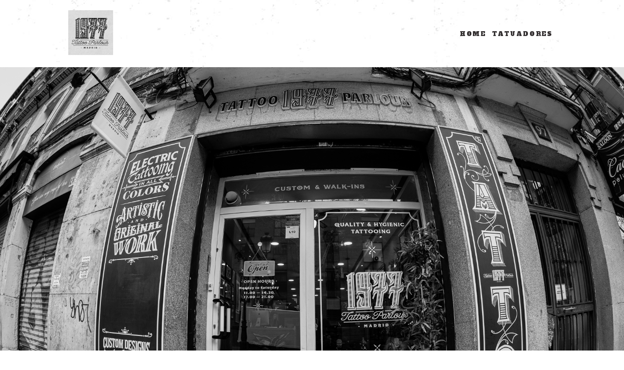

--- FILE ---
content_type: text/css
request_url: https://1977tattooparlour.es/wp-content/themes/ancora-tattoo/shortcodes/theme.shortcodes.min.css
body_size: 122796
content:
.sc_accordion .sc_accordion_item{margin-bottom:1.25em}.sc_accordion>.sc_accordion_item .sc_accordion_content{overflow:hidden;display:none}.sc_accordion .sc_accordion_item .sc_accordion_title{position:relative;overflow:hidden;cursor:pointer;margin:0;-webkit-transition:all ease .3s;-moz-transition:all ease .3s;-ms-transition:all ease .3s;-o-transition:all ease .3s;transition:all ease .3s}.sc_accordion .sc_accordion_item .sc_accordion_title .sc_items_counter:after{content:'. '}.sc_accordion .sc_accordion_item .sc_accordion_title .sc_accordion_icon{position:absolute;left:0;top:0;height:100%;padding:0;text-align:center;overflow:hidden;-webkit-transition:all ease .3s;-moz-transition:all ease .3s;-ms-transition:all ease .3s;-o-transition:all ease .3s;transition:all ease .3s}.sc_accordion .sc_accordion_item .sc_accordion_title .sc_accordion_icon:before{position:absolute;left:50%;top:50%;-webkit-transform:translateX(-50%) translateY(-50%);-moz-transform:translateX(-50%) translateY(-50%);transform:translateX(-50%) translateY(-50%)}.sc_accordion .sc_accordion_item .sc_accordion_content{padding:1.5em 1.8em}.sc_accordion .sc_accordion_item .sc_accordion_title{border:1px solid #e4e7e8;padding:.5em .5em .5em 3em}.sc_accordion .sc_accordion_item .sc_accordion_title .sc_accordion_icon{width:2.3333em;background-color:#e4e7e8;color:#fff}.sc_accordion .sc_accordion_item .sc_accordion_title .sc_accordion_icon_opened{margin-top:-4em}.sc_accordion .sc_accordion_item .sc_accordion_title.ui-state-active .sc_accordion_icon_opened{margin-top:0}.sc_accordion .sc_accordion_item .sc_accordion_title.ui-state-active .sc_accordion_icon_closed{margin-top:4em}.sc_accordion .sc_accordion_item .sc_accordion_content{border-width:1px;border-style:solid;border-top-width:0}.sc_audio,.sc_audio.sc_show{opacity:1;-moz-opacity:1;filter:alpha(opacity=1)}.mejs-offscreen{display:none !important}.sc_audio{width:100%;overflow:hidden;padding:2.6rem 3rem 2.8rem;min-height:120px;max-width:790px;-webkit-box-sizing:border-box;-moz-box-sizing:border-box;box-sizing:border-box;-webkit-transition:all ease .3s;-moz-transition:all ease .3s;-ms-transition:all ease .3s;-o-transition:all ease .3s;transition:all ease .3s;border:0}.sc_audio.sc_audio_image{background-repeat:no-repeat;background-size:cover}.sc_audio .sc_audio_header{position:static;min-height:60px;padding:0;width:100%;-webkit-box-sizing:border-box;-moz-box-sizing:border-box;box-sizing:border-box}.sc_audio .sc_audio_title{margin:0;font-size:1rem;font-weight:inherit;text-transform:none;font-style:normal}.sc_audio .sc_audio_author{margin-top:3px;font-size:inherit;font-weight:inherit;line-height:inherit}.sc_audio .sc_audio_author .sc_audio_author_name{font-size:1.286rem;font-weight:400;text-transform:none;line-height:1}.sc_audio .sc_audio_author .sc_audio_author_by{display:none}.sc_audio .mejs-container .mejs-controls{position:static}.sc_audio .mejs-container .mejs-controls div{height:24px;line-height:12px;font-family:OpenSans;font-size:12px;font-weight:300}.mejs-container .mejs-controls .mejs-button,.mejs-container .mejs-controls .mejs-button button{width:24px !important;height:24px !important;-webkit-border-radius:50% !important;-moz-border-radius:50% !important;border-radius:50% !important}.mejs-container .mejs-controls .mejs-button{position:relative !important}.mejs-container .mejs-controls .mejs-button button{background:none !important;margin:0 !important}.mejs-container .mejs-controls .mejs-button.mejs-playpause-button:before{font-family:"fontello";content:'\e8e1';font-size:1em;position:absolute;left:50%;top:50%;-webkit-transform:translateX(-50%) translateY(-50%);-moz-transform:translateX(-50%) translateY(-50%);transform:translateX(-50%) translateY(-50%)}.mejs-container .mejs-controls .mejs-button.mejs-playpause-button.mejs-pause:before{content:'\e8e3'}.mejs-container .mejs-controls .mejs-button{margin-right:.7em !important}.mejs-container .mejs-controls .mejs-button.mejs-volume-button:before{font-family:"fontello";content:'\E85F';font-size:1em;position:absolute;left:50%;top:50%;-webkit-transform:translateX(-50%) translateY(-50%) rotate(45deg);-moz-transform:translateX(-50%) translateY(-50%) rotate(45deg);transform:translateX(-50%) translateY(-50%) rotate(45deg)}.mejs-container .mejs-controls .mejs-time{margin-left:.5em !important;margin-right:.5em !important;padding:6px 3px 0 !important;font-size:1rem}.sc_audio .mejs-container .mejs-currenttime-container{display:inline-block !important}.sc_audio .__sc_audio_container{position:static;padding:0;margin-top:14px;width:100%;-webkit-box-sizing:border-box;-moz-box-sizing:border-box;box-sizing:border-box}.mejs-container button:after{display:none !important}.mejs-container,.mejs-embed,.mejs-embed body,.mejs-container .mejs-controls{background:none !important}.mejs-controls .mejs-time-rail .mejs-time-current{position:relative}.mejs-controls .mejs-time-rail .mejs-time-current:before{content:none;position:absolute;top:-13px;right:-16px;width:29px;height:29px;-webkit-border-radius:50%;-moz-border-radius:50%;border-radius:50%;border:1px solid}.mejs-controls .mejs-time-rail .mejs-time-float-corner{top:16px !important}.mejs-controls .mejs-time-rail .mejs-time-float{background:rgba(0,0,0,0.7) !important;color:#fff !important}.mejs-controls .mejs-time-rail .mejs-time-float-corner{border-color:rgba(0,0,0,0.7) transparent transparent !important}.mejs-controls .mejs-time-rail .mejs-time-total{margin-top:6px !important}.mejs-controls .mejs-horizontal-volume-slider .mejs-horizontal-volume-current,.mejs-controls .mejs-horizontal-volume-slider .mejs-horizontal-volume-total,.mejs-controls .mejs-time-rail .mejs-time-total,.mejs-controls .mejs-time-rail .mejs-time-buffering,.mejs-controls .mejs-time-rail .mejs-time-loaded,.mejs-controls .mejs-time-rail .mejs-time-current{height:4px !important;border-radius:2px !important}input[type="submit"],input[type="button"],button,.sc_button{display:inline-block;text-align:center;padding:1.1em 2em .9em;font-weight:400;text-transform:uppercase;letter-spacing:.15em;-webkit-border-radius:0;-moz-border-radius:0;border-radius:0;font-size:.714rem;line-height:1.7}.sc_button.sc_button_round{-webkit-border-radius:4em;-moz-border-radius:4em;border-radius:4em}input[type="submit"]:before,input[type="button"]:before,button:before,.sc_button:before{margin-right:10px}input[type="submit"].sc_button_size_medium,input[type="button"].sc_button_size_medium,button.sc_button_size_medium,.sc_button.sc_button_size_medium{font-size:.857rem;padding:2.05em 3em}input[type="submit"].sc_button_size_large,input[type="button"].sc_button_size_large,button.sc_button_size_large,.sc_button.sc_button_size_large{font-size:1rem;padding:1.25em 1.75em}.sc_button.sc_button_style_border{border-width:2px;border-style:solid}.sc_button.sc_button_style_border.sc_button_size_large{border-width:3px}input[type="submit"].sc_button.aligncenter,input[type="button"].sc_button.aligncenter,button.sc_button_size.aligncenter,.sc_button.sc_button.aligncenter{max-width:30%}input[type="submit"].sc_button_size_medium.aligncenter,input[type="button"].sc_button_size_medium.aligncenter,button.sc_button_size_medium.aligncenter,.sc_button.sc_button_size_medium.aligncenter{max-width:40%}input[type="submit"].sc_button_size_large.aligncenter,input[type="button"].sc_button_size_large.aligncenter,button.sc_button_size_large.aligncenter,.sc_button.sc_button_size_large.aligncenter{max-width:50%}.sc_button.sc_button_style_simple{padding:0;border:none !important;background:none !important;letter-spacing:.5em}[class*="sc_button_hover_slide"]{-webkit-transition:all ease .3s;-moz-transition:all ease .3s;-ms-transition:all ease .3s;-o-transition:all ease .3s;transition:all ease .3s;background-position:right bottom !important}.sc_button_hover_slide_left{background-size:210% 100% !important}.sc_button_hover_slide_top{background-size:100% 210% !important}.sc_button_hover_slide_left:hover,.sc_button_hover_slide_left.active{background-position:left bottom !important}.sc_button_hover_slide_top:hover,.sc_button_hover_slide_top.active{background-position:right top !important}.sc_button_hover_arrow{position:relative;overflow:hidden;padding-left:2em !important;padding-right:2em !important}.sc_button_hover_arrow:before{content:'\e8f4';font-family:'fontello';position:absolute;z-index:1;right:-2em !important;left:auto !important;top:50% !important;-webkit-transform:translateY(-50%);-moz-transform:translateY(-50%);-ms-transform:translateY(-50%);transform:translateY(-50%);-webkit-transition:all ease .3s;-moz-transition:all ease .3s;-ms-transition:all ease .3s;-o-transition:all ease .3s;transition:all ease .3s;background-color:transparent !important;color:inherit !important}.sc_button_hover_arrow:hover:before,.sc_button_hover_arrow.active:before{right:.5em !important}.sc_blogger.sc_scroll_controls{position:relative}.sc_blogger.sc_scroll_controls_type_top{overflow:visible !important}.sc_blogger.sc_scroll_controls_type_top .sc_scroll_controls_wrap{top:0}.sc_blogger.layout_polaroid .sc_blogger_elements *,.sc_blogger.layout_polaroid .sc_blogger_elements *:after,.sc_blogger.layout_polaroid .sc_blogger_elements *:before{-webkit-box-sizing:border-box;-moz-box-sizing:border-box;box-sizing:border-box}.sc_blogger.layout_polaroid .sc_blogger_elements{height:0}.js .sc_blogger.layout_polaroid .sc_blogger_elements .photostack{height:40em}.sc_blogger.layout_polaroid .sc_blogger_elements+.sc_blogger_button{margin-top:3em}.sc_blogger.layout_polaroid .sc_blogger_elements figure{overflow:visible}.sc_blogger.layout_polaroid .sc_blogger_elements figure figcaption{background:transparent;display:block;height:auto;margin:0;padding:0;position:static;vertical-align:middle;font-size:1em}.sc_blogger.layout_polaroid .sc_blogger_elements .sc_polaroid_title{font-weight:400;margin:.6em 0 0 0}.sc_blogger.layout_polaroid .sc_blogger_elements .photostack-back{font-size:1.0769em;line-height:1.5em;padding:2.3077em}.sc_blogger.layout_date .sc_blogger_item{position:relative}.sc_blogger.layout_date .sc_blogger_item:before{content:' ';display:block;background-color:#ddd;position:absolute;z-index:1}.sc_blogger.layout_date.sc_blogger_vertical .sc_blogger_item:before{width:1px;height:100%;left:40px;top:0}.sc_blogger.layout_date.sc_blogger_horizontal .sc_blogger_item:before{height:1px;width:100%;left:0;top:40px}.sc_blogger.layout_date.sc_blogger_horizontal .sc_blogger_item.sc_blogger_item_last:before{content:none}.sc_blogger.layout_date .sc_blogger_item .sc_blogger_date{width:78px;height:78px;border:1px solid #ddd;position:relative;z-index:2;background-color:#fff;text-align:center;-webkit-border-radius:50%;-moz-border-radius:50%;border-radius:50%}.sc_blogger.layout_date .sc_blogger_item .sc_blogger_date .day_month{display:block;padding:14px 0 6px 0;font-size:1.15em}.sc_blogger.layout_date .sc_blogger_item .sc_blogger_date .year{display:block;font-size:.75em;margin:0 auto}.sc_blogger.layout_date .sc_blogger_item .sc_blogger_date .year:before{width:33px;display:block;margin:0 auto 3px;content:' ';border-top:1px solid #ddd}.sc_blogger.layout_date .sc_blogger_item .sc_blogger_title{margin:0 0 .6em 0}.sc_blogger.layout_date.sc_blogger_horizontal{overflow:hidden}.sc_blogger.layout_date.sc_blogger_horizontal .sc_blogger_item{float:left}.sc_blogger.layout_date.sc_blogger_horizontal .post_content{padding-right:2em}.sc_blogger.layout_date.sc_blogger_horizontal .sc_blogger_item .sc_blogger_date{margin-bottom:1.25em}.sc_blogger.layout_date.sc_blogger_vertical .sc_blogger_item+.sc_blogger_item{padding-top:2em}.sc_blogger.layout_date.sc_blogger_vertical .sc_blogger_item .sc_blogger_date{float:left}.sc_blogger.layout_date.sc_blogger_vertical .post_content{padding-left:100px}.sc_blogger.layout_date.sc_blogger_vertical .post_content:after{content:' ';width:100%;height:0;display:block;clear:both}.sc_blogger.layout_date.sc_blogger_vertical .sc_blogger_item .post_info{margin:0}.sc_blogger.layout_date .load_more{height:60px;position:relative}.sc_blogger.layout_date .load_more:before{width:28px;height:28px;border:1px solid #ddd;background-color:#fff;font-family:"fontello";content:'\e82d';text-align:center;position:absolute;z-index:2;bottom:0;left:24px;line-height:28px}.sc_blogger.layout_date .load_more:after{content:'';display:block;width:1px;height:100%;background-color:#ddd;position:absolute;left:40px;top:0;z-index:1}.sc_blogger_item.sc_plain_item{padding:2.2857em;background-color:#f0f0f0;margin-bottom:2px;text-align:center}.sc_blogger_item.sc_plain_item .post_category{font-style:italic}.sc_blogger_item.sc_plain_item .post_title{margin-top:.6em;margin-top:.4em}.sc_blogger_item.sc_plain_item .post_info{margin-bottom:0}.sc_blogger.layout_plain .sc_item_button{margin-top:2.2857em}.sc_blogger.sc_blogger_horizontal.layout_news{overflow:hidden}.sc_blogger.sc_blogger_horizontal.layout_news .post_featured{width:40%;float:left;vertical-align:top;margin:0 2em .7em 0}.sc_blogger.sc_blogger_horizontal.layout_news .columns_wrap .post_featured{width:100%;float:none;margin:0 0 .7em 0}.sc_blogger.sc_blogger_vertical.layout_news .sc_blogger_item+.sc_blogger_item{padding-top:2em;margin-top:2em;border-top:1px solid #ddd;-webkit-border-radius:0;-moz-border-radius:0;border-radius:0}.article_style_boxed .sc_blogger.template_related .post_content_wrap{background-color:#f7f7f7}.article_style_boxed .sc_blogger.template_masonry .post_content{background-color:#f7f7f7}.sc_blogger .isotope_filters{margin:1.5em 0 1em}.sc_blogger.no_margins .sc_blogger_button{margin-top:2em}.sc_scroll_horizontal .sc_blogger .isotope_item,.sc_scroll_horizontal .sc_blogger [class*=column-],.sc_blogger .sc_scroll_horizontal .isotope_item,.sc_blogger .sc_scroll_horizontal [class*=column-]{width:400px;display:inline-block;vertical-align:top;position:relative;padding-bottom:0;white-space:nowrap}.sc_scroll_horizontal .sc_blogger .isotope_column_2,.sc_scroll_horizontal .sc_blogger .column-1_2,.sc_blogger .sc_scroll_horizontal .isotope_column_2,.sc_blogger .sc_scroll_horizontal .column-1_2{width:600px}.sc_scroll_horizontal .sc_blogger .isotope_column_4,.sc_scroll_horizontal .sc_blogger .column-1_4,.sc_blogger .sc_scroll_horizontal .isotope_column_4,.sc_blogger .sc_scroll_horizontal .column-1_4{width:300px}.sc_scroll_horizontal .sc_blogger .isotope_column_5,.sc_scroll_horizontal .sc_blogger .column-1_5,.sc_blogger .sc_scroll_horizontal .isotope_column_5,.sc_blogger .sc_scroll_horizontal .column-1_5{width:240px}.sc_scroll_horizontal .sc_blogger .isotope_column_6,.sc_scroll_horizontal .sc_blogger .column-1_6,.sc_blogger .sc_scroll_horizontal .isotope_column_6,.sc_blogger .sc_scroll_horizontal .column-1_6{width:200px}.sc_scroll_vertical .sc_blogger .isotope_item,.sc_scroll_vertical .sc_blogger [class*=column-],.sc_blogger .sc_scroll_vertical .isotope_item,.sc_blogger .sc_scroll_vertical [class*=column-]{position:relative;width:auto;max-width:400px;display:inline-block;padding-right:50px;-webkit-box-sizing:border-box;-moz-box-sizing:border-box;box-sizing:border-box}.sc_call_to_action_align_left .sc_call_to_action_title,.sc_call_to_action_align_left .sc_call_to_action_subtitle,.sc_call_to_action_align_left .sc_call_to_action_descr,.sc_call_to_action_align_right .sc_call_to_action_title,.sc_call_to_action_align_right .sc_call_to_action_subtitle,.sc_call_to_action_align_right .sc_call_to_action_descr{text-align:left}.sc_call_to_action_align_left .sc_call_to_action_featured,.sc_call_to_action_align_left .sc_call_to_action_info,.sc_call_to_action_align_right .sc_call_to_action_featured,.sc_call_to_action_align_right .sc_call_to_action_info{vertical-align:middle}.sc_call_to_action_align_none .sc_call_to_action_info,.sc_call_to_action_align_center .sc_call_to_action_info{text-align:center}.sc_call_to_action_align_none .sc_call_to_action_featured,.sc_call_to_action_align_center .sc_call_to_action_featured{margin:0 auto 2.2857em}.sc_call_to_action_accented{padding:3em 0}.sc_call_to_action .sc_call_to_action_title{margin-bottom:.5em}.sc_call_to_action .sc_call_to_action_title:after{display:none}.sc_call_to_action .sc_call_to_action_descr{line-height:1.5em;margin-bottom:0}.sc_call_to_action .sc_call_to_action_buttons{text-align:center;display:block;position:absolute;bottom:-1.52em;left:0;right:0;z-index:1}.sc_call_to_action{padding:3em 3% 4.5em;background-size:cover;background-position:top;position:relative;margin-bottom:1.1rem;-webkit-box-sizing:border-box;-moz-box-sizing:border-box;box-sizing:border-box}.sc_call_to_action .drop-shadow{position:absolute;width:100%;bottom:-3rem;height:3rem;z-index:0;overflow:hidden}.sc_call_to_action .drop-shadow:before,.sc_call_to_action .drop-shadow:after{content:"";position:absolute;z-index:0;bottom:56px;left:5%;width:50%;height:20%;max-width:40%;-webkit-box-shadow:0 0 50px rgba(0,0,0,0.7);-moz-box-shadow:0 0 50px rgba(0,0,0,0.7);box-shadow:0 0 50px rgba(0,0,0,0.7);-webkit-transform:rotate(-3deg);-moz-transform:rotate(-3deg);-o-transform:rotate(-3deg);transform:rotate(-3deg);overflow:hidden}.sc_call_to_action .drop-shadow:after{right:5%;left:auto;-webkit-transform:rotate(3deg);-moz-transform:rotate(3deg);-o-transform:rotate(3deg);transform:rotate(3deg)}.sc_chat{position:relative;padding-left:20px;overflow:hidden}.sc_chat+.sc_chat{margin-top:1.5em}.sc_chat_inner{position:relative;background-color:#fff;border:1px solid #1eaace;padding:1.2em 1.2em .875em;overflow:hidden;-webkit-border-radius:6px;-moz-border-radius:6px;border-radius:6px}.sc_chat:after{content:' ';position:absolute;z-index:1;top:30%;left:14px;width:11px;height:30px;-webkit-transform:rotate(30deg) skewY(-45deg);-moz-transform:rotate(30deg) skewY(-45deg);-ms-transform:rotate(30deg) skewY(-45deg);-o-transform:rotate(30deg) skewY(-45deg);transform:rotate(30deg) skewY(-45deg);background-color:#fff;border-left:1px solid #1eaace;border-bottom:1px solid #1eaace}.sc_chat .sc_chat_title{margin-bottom:1em;font-weight:400}.sc_chat .sc_chat_avatar{width:75px;height:75px;float:left;margin:0 20px 10px 0;overflow:hidden;-webkit-border-radius:6px;-moz-border-radius:6px;border-radius:6px}.sc_chat p{margin-bottom:0}.sc_clients .sc_slider_swiper:not(.sc_slider_height_auto) .slides .swiper-slide{min-height:3em}.sc_clients .sc_client_image{text-align:center;padding:0 1em}.sc_clients_style_clients-2 .sc_client_hover{text-align:center}.sc_clients_style_clients-2 .sc_client_title{margin:.5em 0 0 0;font-size:1.3333em;font-weight:700}.sc_clients_style_clients-2 .sc_client_position{margin-top:.25em;font-style:italic}.sc_clients_style_clients-2 .sc_client_description{font-size:1.2857em;font-weight:300;font-style:italic;line-height:1.2857em}.sc_clients_style_clients-2 .sc_client_description:before{content:'\e8b6';font-family:'fontello';font-size:1.5em;font-style:normal;line-height:1.5em;display:block}.sc_clients_style_clients-2 .sc_client_description p{margin:0}.sc_clients_style_clients-2 .sc_client_description p+p{margin-top:.5em}.sc_clients_style_clients-2 .sc_client_image{background-color:#fff}.sc_clients_style_clients-2 .sc_client_image img{vertical-align:middle}.sc_clients_style_clients-2 .sc_client_info{padding-top:1.5em}.sc_clients_style_clients-2 .sc_client_image{position:relative}.sc_clients_style_clients-2 .sc_client_image .sc_client_hover{position:absolute;left:0;right:0;top:0;bottom:0;opacity:0;filter:alpha(opacity=0);text-align:center}.sc_clients_style_clients-2 .sc_clients_item:hover .sc_client_image .sc_client_hover{opacity:1;filter:alpha(opacity=100)}.sc_clients_style_clients-2 .sc_client_image .sc_client_hover,.sc_clients_style_clients-2 .sc_client_image .sc_client_hover .sc_client_info{overflow:hidden;-webkit-transition:all ease .3s;-moz-transition:all ease .3s;-ms-transition:all ease .3s;-o-transition:all ease .3s;transition:all ease .3s}.sc_clients_style_clients-2 .sc_client_image .sc_client_hover .sc_client_info{position:absolute;left:0;top:50%;width:100%;-webkit-transform:translateY(-50%);-moz-transform:translateY(-50%);transform:translateY(-50%);margin-top:50px;padding:1.5em;-webkit-box-sizing:border-box;-moz-box-sizing:border-box;box-sizing:border-box}.sc_clients_style_clients-2 .sc_clients_item:hover .sc_client_image .sc_client_hover .sc_client_info{margin-top:0}.sc_columns .sc_column_item_inner{padding:1.5em}.sc_form form{position:relative}.sc_form .result{display:none;width:70%;position:absolute;z-index:1000;top:38%;left:50%;-webkit-transform:translateX(-50%) translateY(-50%);-moz-transform:translateX(-50%) translateY(-50%);-ms-transform:translateX(-50%) translateY(-50%);transform:translateX(-50%) translateY(-50%);-webkit-box-shadow:10px 10px 30px 0 rgba(0,0,0,0.2);-moz-box-shadow:10px 10px 30px 0 rgba(0,0,0,0.2);box-shadow:10px 10px 30px 0 rgba(0,0,0,0.2)}.sc_form .sc_item_descr .sc_socials{display:block;font-size:.6667em;margin-top:1em}.sc_form .sc_form_item{margin-bottom:1.8143rem;width:100%;text-align:center}.sc_form .sc_form_item input[type="text"],.sc_form .sc_form_item select,.sc_form .sc_form_item textarea{text-align:left}.sc_form .sc_form_address_field{margin-bottom:1.6rem;text-align:left}.sc_form .sc_form_address .sc_socials{text-align:left;display:block}.sc_form .sc_form_address_label{display:block;font-weight:700}.sc_form .sc_form_field{-webkit-box-sizing:border-box;-moz-box-sizing:border-box;box-sizing:border-box}.sc_form .sc_form_item.label_top label{display:block;margin-bottom:1em;font-size:1.429rem;font-weight:400;text-align:left;text-transform:uppercase}.sc_form .sc_form_item.label_bottom label{display:block;margin-top:.4em}.sc_form .sc_form_item.label_left{overflow:hidden}.sc_form .sc_form_item.label_left label{display:inline-block;margin-right:1.5em;vertical-align:middle}.sc_form .sc_form_item.label_left input,.sc_form .sc_form_item.label_left .sc_form_select_container,.sc_form .sc_form_item.label_left textarea{display:inline-block;width:auto;vertical-align:middle}.sc_form .sc_form_item .sc_form_element{width:auto;display:inline-block}.sc_form .sc_form_item .sc_form_element+.sc_form_element{margin-left:2em}.sc_form .sc_form_item .sc_form_element input,.sc_form .sc_form_item .sc_form_element label{width:auto;margin-right:.5em;display:inline-block}.sc_form .sc_form_item .sc_form_element input[type="radio"],.sc_form .sc_form_item .sc_form_element input[type="checkbox"]{display:none}.sc_form .sc_form_item .sc_form_element input[type="radio"]+label,.sc_form .sc_form_item .sc_form_element input[type="checkbox"]+label{position:relative;padding-left:1.75em;line-height:1.5em}.sc_form .sc_form_item .sc_form_element input[type="radio"]+label:before,.sc_form .sc_form_item .sc_form_element input[type="checkbox"]+label:before{content:' ';font-family:fontello;display:block;text-align:center;border:1px solid #ebebeb;position:absolute;left:0;top:3px;width:1em;height:1em;line-height:1em}.sc_form .sc_form_item .sc_form_element input[type="radio"]+label:before{-webkit-border-radius:50%;-moz-border-radius:50%;border-radius:50%}.sc_form .sc_form_item .sc_form_element input[type="checkbox"]:checked+label:before{content:'\e8ab'}.sc_form .sc_form_item .sc_form_element input[type="radio"]:checked+label:before{content:'\e8e4'}.sc_form .sc_form_field input,.sc_form .sc_form_message textarea{width:100%;-webkit-box-sizing:border-box;-moz-box-sizing:border-box;box-sizing:border-box}.sc_form .sc_form_message textarea{min-height:8em}.sc_form .picker{position:absolute;z-index:10000;left:0;top:4.7em;width:100%;height:0;padding:0;overflow:hidden;filter:alpha(opacity=0);-moz-opacity:0;opacity:0;-webkit-transition:all .15s ease-out;-moz-transition:all .15s ease-out;transition:all .15s ease-out;-webkit-user-select:none;-moz-user-select:none;-ms-user-select:none;user-select:none;-webkit-box-sizing:border-box;-moz-box-sizing:border-box;box-sizing:border-box}.sc_form .js__datepicker+.picker .picker__holder{padding:1.5em}.sc_form .picker--opened{height:auto;filter:alpha(opacity=100);-moz-opacity:1;opacity:1}.sc_form .picker__header{position:relative;margin:0 1.5em;font-size:1.2857em;text-transform:uppercase;text-align:center}.sc_form .picker__month,.sc_form .picker__year{display:inline-block;margin-left:3px;margin-right:3px}.sc_form .picker__nav--prev,.sc_form .picker__nav--next{position:absolute;z-index:1;top:0;left:0;line-height:1.5em;width:1.5em;height:1.5em;text-align:center}.sc_form .picker__nav--next{left:auto;right:0}.sc_form .picker__nav--prev:before,.sc_form .picker__nav--next:before{font-family:"fontello";display:inline-block;line-height:inherit}.sc_form .picker__nav--prev:before{content:'\e837'}.sc_form .picker__nav--next:before{content:'\e836'}.sc_form .picker__nav--prev:hover,.sc_form .picker__nav--next:hover{cursor:pointer}.sc_form .picker__nav--disabled,.sc_form .picker__nav--disabled:hover,.sc_form .picker__nav--disabled:before,.sc_form .picker__nav--disabled:before:hover{cursor:default}.sc_form .picker__table{width:100%;border-collapse:collapse;border-spacing:0;text-align:center;table-layout:fixed;margin:.8em 0 0 0}.sc_form .picker__table th,.sc_form .picker__table td{border:0;padding:.2em;vertical-align:top;text-align:center}.sc_form .picker__table th{font-size:10px}.sc_form .picker__weekday{width:14.285714286%;text-transform:uppercase}.sc_form .picker__day--today{position:relative}.sc_form .picker__day--today:before{content:" ";position:absolute;top:2px;right:2px;width:0;height:0;border-top:7px solid #f15a23;border-left:7px solid transparent !important}.sc_form .picker__day--infocus:hover,.sc_form .picker__day--outfocus:hover,.sc_form .picker__day--highlighted:hover,.sc_form .picker--focused .picker__day--highlighted{cursor:pointer}.sc_form .picker__day--disabled,.sc_form .picker__day--disabled:hover,.sc_form .picker--focused .picker__day--disabled{cursor:default;background-color:transparent !important}.sc_form .picker__footer{text-align:center;border-top:1px solid #ddd;margin-top:.5em;padding:.5em 0 0 0}.sc_form .picker__button--today,.sc_form .picker__button--clear,.sc_form .picker__button--close{display:inline-block;vertical-align:bottom;font-style:normal;font-weight:400;line-height:2.1em;width:33%;background-color:transparent !important;font-size:11px;padding:0}.sc_form .picker__button--today:hover,.sc_form .picker__button--clear:hover,.sc_form .picker__button--close:hover{cursor:pointer}.sc_form .picker__button--today:focus,.sc_form .picker__button--clear:focus,.sc_form .picker__button--close:focus{background:transparent;outline:0}.sc_form .picker__button--today:before,.sc_form .picker__button--clear:before,.sc_form .picker__button--close:before{position:relative;display:inline-block;height:0}.sc_form .picker__button--today:before,.sc_form .picker__button--clear:before{content:" ";margin-right:.3em}.sc_form .picker__button--today:before{top:-1px;width:0;border-top:7px solid transparent;border-left:7px solid transparent !important}.sc_form .picker__button--clear:before{top:-3px;width:10px;border-top:3px solid transparent}.sc_form .picker__button--close:before{content:"\D7";vertical-align:top;margin-right:.2em;font-size:1.5385em;font-style:normal;font-weight:700}.sc_form .picker__button--today[disabled],.sc_form .picker__button--today[disabled]:hover{cursor:default}.sc_form .picker--time{padding:0;overflow-y:auto;-webkit-overflow-scrolling:touch}.sc_form .picker--time.picker--opened{height:16em}.sc_form .picker__list{list-style:none;padding:0;margin:0}.sc_form .picker__list li{margin-bottom:0}.sc_form .picker__list-item{position:relative;padding:.5em 1em;border-bottom:1px solid #ddd;border-top:1px solid #ddd;margin-bottom:-1px}.sc_form .picker__list-item:hover{z-index:10}.sc_form .picker__list-item:hover,.sc_form .picker__list-item--highlighted,.sc_form .picker__list-item--highlighted:hover,.sc_form .picker--focused .picker__list-item--highlighted,.sc_form .picker__list-item--selected,.sc_form .picker__list-item--selected:hover,.sc_form .picker--focused .picker__list-item--selected{cursor:pointer}.sc_form .picker__list-item--disabled,.sc_form .picker__list-item--disabled:hover,.sc_form .picker--focused .picker__list-item--disabled{cursor:default;z-index:auto}.sc_form .picker--time .picker__button--clear{display:block;width:100%;margin:0 auto;padding:.75em;background-color:transparent;border:0;text-align:center;text-transform:uppercase}.sc_form .picker--time .picker__button--clear:hover,.sc_form .picker--time .picker__button--clear:focus{outline:0}.sc_form .sc_form_field [class*="icon-"]{position:relative}.sc_form .sc_form_field [class*="icon-"]:before{position:absolute;right:.5em;top:.5em;display:block;width:2em;height:2em;line-height:2em}.sc_form_select_container{width:100%;overflow:hidden;position:relative}.sc_form_select_container:after{content:'\e828';font-family:fontello;display:block;text-align:left;position:absolute;right:0;top:0;width:1.5em;height:3.5em;line-height:3.5em;z-index:0;pointer-events:none;cursor:pointer}.sc_form_select_container select{width:100%;padding-right:1.5em !important;background:none !important;-webkit-box-sizing:border-box;-moz-box-sizing:border-box;box-sizing:border-box}.sc_form .sc_form_button{text-align:center;margin:2.1em 0 0}.sc_form_style_form_1 .sc_form_info,.sc_form_style_form_3 .sc_form_info{display:flex;display:-webkit-flex;display:-ms-flexbox;display:-webkit-flex;justify-content:space-between;-webkit-justify-content:space-between;align-items:center;-webkit-align-items:center;flex-direction:row;-webkit-flex-direction:row}.sc_form_style_form_1 .sc_form_info>.sc_form_item,.sc_form_style_form_3 .sc_form_info>.sc_form_item{width:48%}.sc_form_style_form_1>form,.sc_form_style_form_3>form{max-width:41rem;margin-left:auto;margin-right:auto}.sc_form_style_form_1 .sc_form_message textarea,.sc_form_style_form_3 .sc_form_message textarea{min-height:18.6em}.sc_form_item.date_time{z-index:20;border:3px solid}.sc_form_item.date_time .sc_form_date_wrap{text-align:left;padding:0 1.6em}.sc_form_item.date_time input{display:inline-block;width:auto;padding-left:0;padding-right:0;border:0;background-color:transparent !important}.sc_form_item.date_time .delimiter:before{content:'/';padding:0 .5em}.sc_form_item.date_time .sc_form_date_wrap.icon-calendar-light:before{top:1.3em !important}.sc_form_style_form_2 .sc_form_item,.sc_form_style_form_2 .sc_form_button,.sc_form_style_form_2 .sc_form_item input[type="text"],.sc_form_style_form_2 .sc_form_item select,.sc_form_style_form_2 .sc_form_item textarea{text-align:left}.sc_form_style_form_2 .sc_form_address_label{display:none}.sc_form_style_form_2 .sc_form_address_field.site_name{font-size:1.714rem}.sc_form_style_form_2 .sc_form_message textarea{min-height:12.2em}.sc_countdown{overflow:hidden}.sc_countdown .sc_countdown_inner{display:inline-block}.sc_countdown .sc_countdown_item{display:block;float:left;text-align:center}.sc_countdown .sc_countdown_digits{display:block;overflow:hidden;text-align:center;margin-bottom:12px}.sc_countdown .sc_countdown_digits span{display:inline-block}.sc_countdown .sc_countdown_separator{display:block;float:left;margin:0 8px}.sc_countdown.sc_countdown_style_1 .sc_countdown_digits,.sc_countdown.sc_countdown_style_1 .sc_countdown_separator{font-size:1.786rem;font-weight:400;width:5em;height:5em;line-height:5em;margin-bottom:6px}.sc_countdown.sc_countdown_style_1 .sc_countdown_digits{border-width:0;border-style:solid;-webkit-border-radius:0;-moz-border-radius:0;border-radius:0;position:relative;z-index:1}.sc_countdown.sc_countdown_style_1 .sc_countdown_digits:after{content:'';font-size:1em;width:3.2em;height:3.2em;margin:auto;-webkit-transform:rotate(45deg);-moz-transform:rotate(45deg);-o-transform:rotate(45deg);-ms-transform:rotate(45deg);transform:rotate(45deg);position:absolute;top:0;z-index:-1;left:0;right:0;bottom:0}.sc_countdown.sc_countdown_style_1 .sc_countdown_label{font-weight:inherit}.sc_countdown.sc_countdown_style_1 .sc_countdown_separator{opacity:0;margin:0;width:8px !important}.sc_countdown.sc_countdown_style_2 .sc_countdown_digits,.sc_countdown.sc_countdown_style_2 .sc_countdown_separator{font-size:3em;font-weight:700;height:1.3542em;line-height:1.3542em}.sc_countdown.sc_countdown_style_2 .sc_countdown_separator{font-weight:300}.sc_countdown.sc_countdown_style_2 .sc_countdown_digits span{display:inline-block;text-align:center;width:1.1458em;color:#fff}.sc_countdown.sc_countdown_style_2 .sc_countdown_digits span+span{margin-left:2px}.sc_countdown.sc_countdown_style_2 .sc_countdown_label{font-weight:400}.sc_dropcaps{overflow:hidden}.sc_dropcaps .sc_dropcaps_item{font-size:4.643rem;font-weight:400;text-transform:uppercase;display:block;width:auto;height:1em;line-height:1em;padding:0;margin:0 .2em 0 0;float:left;text-align:center;color:white}.sc_events_item .sc_events_item_title{margin:.6em 0;font-size:1.286rem}.sc_events_item .sc_events_item_description{line-height:1.75em;overflow:hidden}.sc_events_item .sc_events_item_description p{margin-bottom:0;height:5em;overflow:hidden;display:none}.sc_events_item .sc_events_item_readmore{display:block;margin-top:1em}.sc_events_item .sc_events_item_readmore span{display:inline-block;margin-left:.5em}.sc_events_style_events-1 .sc_events_item{text-align:center;padding:0}.sc_events_style_events-1 .post_featured{margin-bottom:2.9em}.sc_events_style_events-1 .sc_events_item_content{padding:0 .5em 0}.sc_events_style_events-1 .sc_events_item_date{font-size:.8571em;margin-bottom:1em;display:none}.sc_events_style_events-1 .sc_events_item_title{margin-top:0}.sc_events_style_events-2 .sc_events_item{border:1px solid #eee;height:4em;position:relative;white-space:nowrap;padding:1.1em 0;-webkit-box-sizing:border-box;-moz-box-sizing:border-box;box-sizing:border-box}.sc_events_style_events-2 .sc_events_item+.sc_events_item{margin-top:4px}.sc_events_style_events-2 .sc_events_item>span,.sc_events_style_events-2 .sc_events_item_title{display:inline-block;margin:0;vertical-align:middle;-webkit-box-sizing:border-box;-moz-box-sizing:border-box;box-sizing:border-box}.sc_events_style_events-2 .sc_events_item_date{position:absolute;z-index:1;left:-1px;top:-1px;bottom:-1px;width:4em;text-align:center}.sc_events_style_events-2 .sc_events_item_month{display:block;text-transform:uppercase;margin-top:.35em;font-size:.8571em}.sc_events_style_events-2 .sc_events_item_day{display:block;font-size:1.7em}.sc_events_style_events-2 .sc_events_item_title{font-size:1em;padding:0 1em 0 6em;text-transform:uppercase;width:50%}.sc_events_style_events-2 .sc_events_item_time{position:relative;width:30%;padding:0 1em 0 2em}.sc_events_style_events-2 .sc_events_item_details{position:relative;width:20%;padding:0 1em 0 2em}.sc_events_style_events-2 .sc_events_item_time:before,.sc_events_style_events-2 .sc_events_item_details:before{content:' ';position:absolute;z-index:1;left:0;top:-0.2em;bottom:-0.2em;width:1px}.sc_events_style_events-2 .sc_events_button{margin-top:2em}.sc_googlemap img{max-width:none}.sc_googlemap_wrap{position:relative}.sc_googlemap_content{position:absolute;z-index:1;right:10%;top:0;bottom:0;width:25%;padding:2em 3em;-webkit-box-sizing:border-box;-moz-box-sizing:border-box;box-sizing:border-box}.sc_googlemap_content .sc_item_title:after{margin-bottom:.3em;display:none}.sc_icon{display:inline-block;position:relative;margin-right:.25em;-webkit-transition:all ease .3s;-moz-transition:all ease .3s;-ms-transition:all ease .3s;-o-transition:all ease .3s;transition:all ease .3s}.sc_icon_shape_square,.sc_icon_shape_round{display:inline-block;padding:4px;text-align:center;width:1.2em;height:1.2em;line-height:1.2em;border:.05em solid #f4f7f9}.sc_icon_shape_round,a.sc_icon.sc_icon_shape_round:after,a .sc_icon.sc_icon_shape_round:after{-webkit-border-radius:50%;-moz-border-radius:50%;border-radius:50%}.sc_icon.sc_icon_shape_square:hover,.sc_icon.sc_icon_shape_round:hover,a.sc_icon.sc_icon_shape_square:hover,a.sc_icon.sc_icon_shape_round:hover,a:hover .sc_icon.sc_icon_shape_square,a:hover .sc_icon.sc_icon_shape_round{background-color:transparent}a.sc_icon.sc_icon_shape_round:after,a.sc_icon.sc_icon_shape_square:after,a .sc_icon.sc_icon_shape_round:after,a .sc_icon.sc_icon_shape_square:after{background-color:inherit;box-sizing:content-box;content:" ";height:100%;width:100%;pointer-events:none;position:absolute;top:0;left:0;-webkit-transition:all ease .3s;-moz-transition:all ease .3s;-ms-transition:all ease .3s;-o-transition:all ease .3s;transition:all ease .3s;z-index:-1}a.sc_icon.sc_icon_shape_round:hover:after,a.sc_icon.sc_icon_shape_square:hover:after,a:hover .sc_icon.sc_icon_shape_round:after,a:hover .sc_icon.sc_icon_shape_square:after{opacity:0;transform:scale(1.8)}.sc_image{overflow:hidden}figure figcaption,.sc_image figcaption{font-size:1em}.sc_image figcaption span{display:inline-block;margin-right:.3em}.sc_image.sc_image_shape_round{display:block;position:relative;overflow:hidden;-webkit-border-radius:50%;-moz-border-radius:50%;border-radius:50%}.sc_image.sc_image_shape_round figcaption{top:0;bottom:0;padding:0;font-size:1em;line-height:1.2857em;text-align:center;overflow:hidden;-webkit-border-radius:50%;-moz-border-radius:50%;border-radius:50%}.sc_image_shape_round:hover figcaption{opacity:0;margin-bottom:0;-webkit-transform:rotate(360deg);-moz-transform:rotate(360deg);-o-transform:rotate(360deg);-ms-transform:rotate(360deg)}.sc_image_shape_round figcaption span{display:block;margin:0 auto;font-size:2em}.sc_image_shape_round figcaption span:before{display:block;margin:35% auto .5em}.sc_image a+figcaption{display:none}.sc_image a div.figcaption,.sc_image a div.figcaption *{-webkit-transition:all .3s ease 0;-moz-transition:all .3s ease 0;-ms-transition:all .3s ease 0;-o-transition:all .3s ease 0;transition:all .3s ease 0}.sc_image a div.figcaption{position:absolute;top:3rem;right:3rem;bottom:3rem;left:3rem;display:flex;display:-webkit-flex;display:-ms-flexbox;display:-webkit-flex;flex-direction:column;-webkit-flex-flow:column;justify-content:center;-webkit-justify-content:center;align-items:center;-webkit-align-items:center;opacity:0}.sc_image:hover a div.figcaption{opacity:1;top:0;right:0;bottom:0;left:0}.sc_image a div.figcaption span[class*="icon-"]{font-size:2.1rem;font-weight:400;width:3.625em;height:3.625em;line-height:3.625em;text-align:center;-webkit-border-radius:50%;-moz-border-radius:50%;border-radius:50%}.sc_image:hover a div.figcaption span[class*="icon-"]{width:2em;height:2em;line-height:2em}.sc_image a div.figcaption,figure figcaption,.sc_image figcaption{background-color:rgba(0,0,0,0.6)}.sc_infobox{display:block;margin:1.25em 0;color:#fff;font-size:.875em;line-height:1.5em;padding:1.5em;clear:both}.sc_infobox.sc_infobox_style_info{background-color:#ffb20e}.sc_infobox.sc_infobox_style_success{background-color:#1dbb90}.sc_infobox.sc_infobox_style_error{background-color:#e05100}.sc_infobox b,.sc_infobox strong{font-weight:900}.sc_infobox p{margin:0}.sc_infobox p+p,.sc_infobox h1+p,.sc_infobox h2+p,.sc_infobox h3+p,.sc_infobox h4+p,.sc_infobox h5+p,.sc_infobox h6+p{margin-top:1em}.sc_infobox h1,.sc_infobox h2,.sc_infobox h3,.sc_infobox h4,.sc_infobox h5,.sc_infobox h6{text-align:left;margin:-0.1em 0 .5em 0;line-height:1.2em;color:inherit}.sc_infobox.sc_infobox_iconed{position:relative;padding-left:5em}.sc_infobox.sc_infobox_iconed:before{font-size:1.9em;line-height:1em;margin-right:.6em;position:absolute;left:.8em;top:.68em}.sc_infobox.sc_infobox_closeable{cursor:pointer;padding-right:3.5em}.sc_infobox.sc_infobox_closeable:after{content:'\e8ac';font-family:"fontello";cursor:pointer;position:absolute;right:1.25em;top:1.5em}.sc_intro[data-href]{cursor:pointer}.sc_intro{background-size:cover !important;background-position:center !important;position:relative;overflow:hidden;display:block;padding:2em 8%;box-sizing:border-box}.sc_intro:before{position:absolute;z-index:1;top:0;left:-10%;width:120%;height:100%;background:rgba(255,255,255,0.2);content:'';-webkit-transform:scale3d(1.9,1.4,1) rotate3d(0,0,1,45deg) translate3d(0,100%,0);transform:scale3d(1.9,1.4,1) rotate3d(0,0,1,135deg) translate3d(0,100%,0);opacity:0;filter:alpha(opacity=0);visibility:hidden;-webkit-box-sizing:border-box;-moz-box-sizing:border-box;box-sizing:border-box}.sc_intro:hover:before{-webkit-transition:-webkit-transform .6s;transition:transform .8s;-webkit-transform:scale3d(1.9,1.4,1) rotate3d(0,0,1,45deg) translate3d(0,-150%,0);transform:scale3d(1.9,1.4,1) rotate3d(0,0,1,135deg) translate3d(0,-150%,0);opacity:1;filter:alpha(opacity=100);visibility:initial}.sc_intro.small_padding{padding:1.2em}.sc_intro_inner{position:relative;z-index:2}.sc_intro .sc_intro_subtitle{font-size:1.571rem;font-weight:400;text-transform:uppercase;letter-spacing:normal;margin:0}.sc_intro .sc_intro_title{font-size:1.5em;line-height:1.2em;font-weight:400;text-transform:uppercase;letter-spacing:0;display:inline-block;margin:0}.sc_intro .sc_intro_subtitle+.sc_intro_title{margin-top:.2em}.sc_intro .sc_intro_buttons>.sc_item_button a{padding:.8em 1em}.sc_intro_style_1{display:table;height:100%;width:100%;padding:0;min-height:18.3rem}.sc_intro_position_top_right .sc_intro_inner,.sc_intro_position_bottom_right .sc_intro_inner{float:right}.sc_intro_style_1 .sc_intro_content{display:table-cell;text-align:center;vertical-align:middle;position:relative;padding:7% 0}.sc_intro_style_1 .sc_intro_title{margin-bottom:0;font-size:5rem}.sc_intro_position_bottom_right .sc_intro_style_1 .sc_intro_content,.sc_intro_position_bottom_left .sc_intro_style_1 .sc_intro_content{vertical-align:bottom}.sc_intro_style_2{display:table;height:100%;width:100%}.sc_intro_style_2 .sc_intro_content{display:table-cell;vertical-align:bottom}.sc_intro_style_2 .sc_intro_subtitle{font-size:1.5em;letter-spacing:0;margin-bottom:0;line-height:1.1em}.sc_intro_style_2 .sc_intro_title{font-size:2.5em;letter-spacing:0;line-height:1em}.sc_intro_style_2 .sc_intro_descr{font-size:.9em;text-transform:uppercase;font-weight:700;line-height:1.2em;margin-top:.8em}.sc_intro_style_2 .sc_intro_buttons{margin-top:1.2em}.sc_intro_style_3{display:table;height:100%;width:100%;padding:3.2em 0;text-align:center}.sc_intro_style_3 .sc_intro_content{display:table-cell;vertical-align:middle}.sc_intro_style_3 .sc_intro_subtitle{font-size:1.5em;letter-spacing:0;margin-bottom:0;line-height:1.1em}.sc_intro_style_3 .sc_intro_title{font-size:2.5em;line-height:1em;letter-spacing:0}.sc_intro_style_3 .sc_intro_descr{font-size:.857em;text-transform:uppercase;font-weight:700;line-height:1.2em;margin-top:.8em}.sc_intro_style_3 .sc_intro_buttons{margin-top:1.2em}.sc_intro_style_3 .sc_intro_buttons>.sc_item_button{margin:0}.sc_intro_style_3 .sc_intro_buttons>.sc_item_button+.sc_item_button{margin-left:1em}.sc_intro_style_4{display:table;height:100%;width:100%;padding:63% .1em;text-align:center}.sc_intro_style_4 .sc_intro_content{display:table-cell;vertical-align:middle}.sc_intro_style_4 .sc_intro_title{font-size:1.786rem;letter-spacing:0;line-height:1em;margin-bottom:0}.sc_intro_style_4 .sc_intro_descr{font-size:1.142em;text-transform:none;font-weight:400}.sc_intro:hover .sc_intro_style_4 .sc_intro_content{opacity:0}.sc_intro_style_5{display:table;height:100%;width:100%;text-align:left}.sc_intro_style_5 .sc_intro_icon,.sc_intro_style_5 .sc_intro_content{display:table-cell;vertical-align:middle}.sc_intro_style_5 .sc_intro_icon{text-align:center}.sc_intro_style_5 .sc_intro_icon:before{font-size:2em;width:1.7em;height:1.7em;line-height:1.7em;border:4px solid;border-radius:50%;text-align:center}.sc_intro_style_5 .sc_intro_content{padding-left:10px}.sc_intro_style_5 .sc_intro_title{font-size:1.28em;letter-spacing:0;line-height:1em;margin-bottom:0}.sc_intro_style_5 .sc_intro_descr{font-size:1.142em;text-transform:none;font-weight:400}.sc_intro_rhombus_wrap[data-href]{cursor:pointer}.sc_intro_rhombus_wrap{position:relative;z-index:2;padding-bottom:3.3rem;display:block}.sc_intro_rhombus_wrap .sc_intro_rhombus{position:absolute;z-index:1;left:0;right:0;bottom:inherit}.sc_intro_rhombus_wrap .sc_intro_rhombus:before,.sc_intro_rhombus_wrap .sc_intro_rhombus:after{font-size:1.286rem;width:2.9em;height:2.9em;line-height:3.1em;margin:auto;position:absolute;z-index:0;top:0;left:0;right:0;bottom:0}.sc_intro_rhombus_wrap .sc_intro_rhombus:after{content:'';z-index:-1;-webkit-transform:rotate(45deg);-moz-transform:rotate(45deg);-o-transform:rotate(45deg);-ms-transform:rotate(45deg);transform:rotate(45deg);-webkit-box-shadow:0 0 0 7px;-moz-box-shadow:0 0 0 7px;box-shadow:0 0 0 7px}.sc_list{font-size:1em;padding-left:0;text-align:left}.sc_list li{margin-bottom:0;line-height:1.5em;padding:.05em 0}.sc_list li+li{margin-top:.7em}ul.sc_list{list-style:none}ul.sc_list_style_iconed{padding-left:0}.sc_list_style_iconed li{padding-left:1.3em !important;position:relative}.sc_list_style_iconed li .sc_list_icon{font-size:1em;position:absolute;left:0;top:.15em;width:1em;display:inline-block;text-align:center}.sc_list_style_ul li{padding-left:1.5em !important;position:relative}.sc_list_style_ul li:before{font-size:1em;content:'\E8E4';font-family:'fontello';position:absolute;left:1px;top:0;content:'\E8F4'}.sc_list.sc_list_style_ol{padding-left:1.3em}.sc_list_style_ol li span{padding-left:.3em}.sc_line{display:block;width:100%;height:0;border-top:1px solid #e4e7e8;margin:2em 0;position:relative}.sc_line.sc_line_position_left_top:not(.sc_line_style_image),.sc_line.sc_line_position_center_top:not(.sc_line_style_image),.sc_line.sc_line_position_right_top:not(.sc_line_style_image){border-top:0;border-bottom:1px solid #e4e7e8}.sc_line.sc_line_style_dashed{border-style:dashed}.sc_line.sc_line_style_dotted{border-style:dotted}.sc_line.sc_line_style_double{height:4px;border-bottom-width:1px}.sc_line.sc_line_style_image{background-position:center;background-repeat:no-repeat;border:0}.sc_line .sc_line_title{margin:0;padding:0 1em;text-transform:uppercase;display:inline-block;position:absolute;z-index:1}.sc_line.sc_line_position_left_top{background-position:left bottom}.sc_line.sc_line_position_left_top .sc_line_title{top:0;left:0;padding-left:0}.sc_line.sc_line_position_center_top{background-position:center bottom}.sc_line.sc_line_position_center_top .sc_line_title{top:0;left:50%;-webkit-transform:translateX(-50%);-moz-transform:translateX(-50%);-ms-transform:translateX(-50%);transform:translateX(-50%)}.sc_line.sc_line_position_right_top{background-position:right bottom}.sc_line.sc_line_position_right_top .sc_line_title{top:0;right:0;padding-right:0}.sc_line.sc_line_position_left_center{background-position:left center}.sc_line.sc_line_position_left_center .sc_line_title{top:50%;left:0;padding-left:0;margin-top:-2px;-webkit-transform:translateY(-50%);-moz-transform:translateY(-50%);-ms-transform:translateY(-50%);transform:translateY(-50%)}.sc_line.sc_line_position_center_center{background-position:center center}.sc_line.sc_line_position_center_center .sc_line_title{top:50%;left:50%;margin-top:-2px;-webkit-transform:translateX(-50%) translateY(-50%);-moz-transform:translateX(-50%) translateY(-50%);-ms-transform:translateX(-50%) translateY(-50%);transform:translateX(-50%) translateY(-50%)}.sc_line.sc_line_position_right_center{background-position:right center}.sc_line.sc_line_position_right_center .sc_line_title{top:50%;right:0;padding-right:0;margin-top:-2px;-webkit-transform:translateY(-50%);-moz-transform:translateY(-50%);-ms-transform:translateY(-50%);transform:translateY(-50%)}.sc_line.sc_line_position_left_bottom{background-position:left top}.sc_line.sc_line_position_left_bottom .sc_line_title{bottom:0;left:0;padding-left:0}.sc_line.sc_line_position_center_bottom{background-position:center top}.sc_line.sc_line_position_center_bottom .sc_line_title{bottom:0;left:50%;-webkit-transform:translateX(-50%);-moz-transform:translateX(-50%);-ms-transform:translateX(-50%);transform:translateX(-50%)}.sc_line.sc_line_position_right_bottom{background-position:right top}.sc_line.sc_line_position_right_bottom .sc_line_title{bottom:0;right:0;padding-right:0}.match_block{display:block;width:100%;margin-bottom:30px;text-align:center}.match_block .player,.match_block .match_info{display:inline-block;vertical-align:middle;-webkit-box-sizing:border-box;-moz-box-sizing:border-box;box-sizing:border-box}.match_block .player{width:35%;position:relative}.match_block .player_country{width:3.5em;height:3.5em;line-height:3.5em;text-align:center;position:absolute;top:0;left:0;font-size:.7857em;text-transform:uppercase;z-index:2}.match_block .player_name a{text-align:center;padding:1em;font-weight:600;display:block}.match_block .match_info{width:30%;padding:0 2em}.match_block .match_date{font-weight:600;margin-bottom:1.2em}.match_block .match_score{font-size:3.5714em;font-weight:600;line-height:1.6em;padding:0 .4em;display:inline-block;background-color:#f7f7f7;margin-bottom:.3333em}.match_block .match_category{font-size:.8571em;text-transform:uppercase}.match_preview{margin-bottom:1em}.type_match.post_item_colored .match_date{margin-top:1.25em;font-size:1.125em;font-weight:400;line-height:1.15em;margin:1.8em 1em .5em 0;display:inline-block}.type_match.post_item_colored .match_date+.post_category{margin:0 0 .5em 0;overflow:visible;display:inline-block}.type_match.post_item_colored .post_title{margin-top:0 !important}.post_item_colored .match_date,.post_item_colored .post_category{font-size:1.125em;line-height:1.15em}.matches_hover>a:before{content:'\e843';font-family:'fontello';font-size:3em;color:#fff;text-shadow:-4px 3px 0 rgba(0,0,0,0.2);cursor:pointer;position:absolute;z-index:10;left:50%;top:35%;-webkit-transform:translateX(-50%) translateY(-50%);-moz-transform:translateX(-50%) translateY(-50%);transform:translateX(-50%) translateY(-50%);opacity:0;filter:alpha(opacity=0);margin-top:100px;-webkit-transition:all ease .3s;-moz-transition:all ease .3s;-ms-transition:all ease .3s;-o-transition:all ease .3s;transition:all ease .3s}.matches_hover>a:after{content:' ';position:absolute;z-index:1;top:0;left:0;bottom:0;right:0;background-color:rgba(0,0,0,0.3);opacity:0;z-index:0;-webkit-transition:opacity ease .3s;-moz-transition:opacity ease .3s;-ms-transition:opacity ease .3s;-o-transition:opacity ease .3s;transition:opacity ease .3s}.matches_hover>a:hover:before{opacity:1;filter:alpha(opacity=100);margin-top:0}.matches_hover>a:hover:after{opacity:1}.sc_matches{overflow:hidden}.sc_matches_next,.sc_matches_current{padding:4em;box-sizing:border-box;-moz-box-sizing:border-box;-webkit-box-sizing:border-box}.sc_matches_next{width:40%;float:left}.sc_matches_current{width:60%;float:right;padding-right:0}.sc_matches.style_matches-1 .sc_matches_subtitle,.sc_matches.style_matches-1 .sc_matches_title,.sc_matches.style_matches-1 .sc_matches_descr,.sc_matches.style_matches-1 .sc_matches_button{text-align:left}.sc_matches.style_matches-1 .sc_item_title:after{width:2em;margin-left:0}.sc_matches.style_matches-1 .sc_matches_descr{font-style:normal}.sc_matches_current .sc_match{display:none}.sc_matches_current .sc_match:first-child{display:block}.sc_matches_list{padding-left:0;margin-top:4em;list-style-type:none}.sc_matches_next .sc_matches_list .sc_match{padding-left:0;margin-bottom:3px;position:relative;cursor:pointer}.sc_match_date{width:5em;height:100%;text-align:center;position:absolute}.sc_match_date .day{font-size:1.7857em;font-weight:600;display:block;padding-top:.6em}.sc_match_date .month{font-size:.8571em;font-weight:400;letter-spacing:1px;text-transform:uppercase}.sc_match_info{padding:1em 1.5em;margin-left:5em;background-color:rgba(255,255,255,0.1);-webkit-transition:all .3s ease 0;-moz-transition:all .3s ease 0;-ms-transition:all .3s ease 0;-o-transition:all .3s ease 0;transition:all .3s ease 0}.sc_matches_next .sc_matches_list .sc_match:hover .sc_match_info{background-color:rgba(255,255,255,0.2)}.sc_match_info .name{font-weight:600}.sc_match_info .time,.sc_match_info .players{display:inline}.sc_matches.style_matches-2 .match_preview{text-align:center}.sc_matches.style_matches-2 .sc_matches_next .sc_matches_title{font-size:1.7857em;line-height:1.3em;font-weight:700;padding:.6em 0}.sc_matches.style_matches-2 .sc_matches_next .sc_item_title:after{display:none}.sc_matches.style_matches-2 .sc_matches_current,.sc_matches.style_matches-2 .sc_matches_next{width:100%}.sc_matches.style_matches-2 .sc_matches_next{padding:0}.sc_matches.style_matches-2 .sc_matches_current{padding:0 0 2em 0}.sc_matches.style_matches-2 .sc_matches_current .sc_matches_list{max-width:900px;margin-left:auto;margin-right:auto}.sc_matches.style_matches-2 .sc_matches_next .sc_matches_list{margin:0;width:50%;float:left}.sc_matches.style_matches-2 .sc_matches_next .sc_matches_list .sc_match{margin-right:2px;margin-left:0}.sc_matches.style_matches-2 .sc_matches_next .sc_matches_list:last-child .sc_match{margin-left:2px;margin-right:0}.sc_matches.style_matches-2 .sc_match_info .photo,.sc_matches.style_matches-2 .sc_match_info .name,.sc_matches.style_matches-2 .sc_match_info .vs{display:inline-block;vertical-align:middle;text-align:center}.sc_matches.style_matches-2 .sc_match_info .photo{max-width:40px}.sc_matches.style_matches-2 .sc_match_info .name{width:10em;line-height:1.4em;margin:0 1em;text-align:left}.sc_matches.style_matches-2 .sc_match_info .vs+.name{text-align:right}.sc_latest_matches_list{list-style:none;max-width:900px;margin-left:auto;margin-right:auto;padding-left:0}.sc_player .sc_player_avatar{position:relative}.sc_player .sc_player_avatar .sc_player_hover{position:absolute;left:0;right:0;top:0;bottom:0;opacity:0;filter:alpha(opacity=0);text-align:center}.sc_player .sc_player_avatar .sc_player_hover,.sc_player .sc_player_avatar .sc_player_hover .sc_player_socials{overflow:hidden;-webkit-transition:all ease .3s;-moz-transition:all ease .3s;-ms-transition:all ease .3s;-o-transition:all ease .3s;transition:all ease .3s}.sc_player:hover .sc_player_avatar .sc_player_hover{opacity:1;filter:alpha(opacity=100)}.sc_player .sc_player_avatar .sc_player_hover .sc_player_socials{position:absolute;left:0;top:50%;width:100%;-webkit-transform:translateY(-50%);-moz-transform:translateY(-50%);transform:translateY(-50%);margin-top:3.5em}.sc_player:hover .sc_player_avatar .sc_player_hover .sc_player_socials{margin-top:0}.sc_player .sc_player_info{padding-top:1.5em;border-top-width:5px;border-top-style:solid}.sc_player .sc_player_info .sc_player_title{margin:0;font-size:1.3333em}.sc_player .sc_player_info .sc_player_title a{font-weight:400}.sc_player .sc_player_info .sc_player_club{margin-top:.5em;font-style:italic}.post_item_colored .player_info{font-size:1em;font-weight:400;line-height:1.4em;margin:0}.post_item_colored .player_info span+span:before{content:'/';margin:0 .7143em}.type_player.post_item_colored .post_featured .post_title{height:2em}.type_player.post_item_colored .player_info{font-size:1em}.type_player.post_item_colored .player_info span{display:block}.type_player.post_item_colored .player_info span+span:before{content:none}.type_player.post_item_colored .post_featured .post_title{bottom:22%}.type_player.post_item_colored .post_featured .post_descr{height:22%}.sc_players_table{max-width:100%}.sc_players_table .sc_table{margin-bottom:3em}.sc_players_table table{table-layout:fixed;text-align:left}.sc_players_table .sc_players_table_category{margin-bottom:1.5em}.sc_players_table table td:nth-child(2){text-align:right}.sc_players_table table th,.sc_players_table table td{-webkit-box-sizing:border-box;-moz-box-sizing:border-box;box-sizing:border-box}.sc_players_table table th:nth-child(2),.sc_players_table table td:nth-child(2){width:25%}.sc_players_table .sort{cursor:pointer}.sc_players_table .sort:after{content:'\e8f1';font-family:fontello;font-size:.7em;margin-left:.5em}.sc_players_table .sort_desc:after{content:'\e8f0'}.sc_players_table .sc_table img{margin-right:1em}.sc_players_table .sc_table .title{margin:.3571em 0;display:inline-block}.sc_players_table.style_2 .sc_players_table_category,.sc_players_table.style_2 .sc_table tr:first-child{display:none}.sc_players_table.style_2 .sc_table td{border:0;border-bottom:2px solid #fff;padding:1em}.sc_players_table.style_2 .sc_table tr:nth-child(2){counter-reset:plr}.sc_players_table.style_2 .sc_table .player{padding-left:3em;position:relative}.sc_players_table.style_2 .sc_table .player:before{content:counter(plr) ".";counter-increment:plr;position:absolute;left:1em;top:1.4em}.sc_players_table.style_2 .sc_table .points{padding-right:2em;font-weight:600}.sidebar_hide .post_item_single_players.post_featured_left>.post_featured{width:32%}.sidebar_show .post_item_single_players.post_featured_left>.post_featured{width:45%}.sidebar_show .post_item_single_players .post_content>.sc_socials{display:none}.post_item_single_players .post_title{font-weight:400}.post_item_single_players .post_title:after{content:' ';display:block;width:1em;height:2px;margin:.6667em 0}.post_item_single_players .player_info span{text-transform:uppercase;font-style:italic;font-weight:600;display:block;line-height:2em}.post_item_single_players .player_content{display:block;clear:both;padding-top:3.5714em}.sc_menuitems_style_menuitems-1 .sc_menuitems_item{padding-top:1px}.sc_menuitems_style_menuitems-1 .sc_menuitem_image{float:left;margin-right:1em}.sc_menuitems_style_menuitems-1 .sc_menuitem_price{float:right;margin-left:1em;font-weight:bold;font-size:1.3em}.sc_menuitems_style_menuitems-1 .sc_menuitem_title{margin:-0.25em 0 0}.sc_menuitems_style_menuitems-2 .sc_menuitem_image{position:relative}.sc_menuitems_style_menuitems-2 .sc_menuitem_spicy{position:absolute;right:0;top:0;font-size:.857em;text-transform:uppercase;padding-right:.5em;vertical-align:top}.sc_menuitems_style_menuitems-2 .sc_menuitem_spicy span{display:inline-block;color:#fff;width:2.143em;height:2.143em;line-height:2.143em;text-align:center;margin-right:.5em}.sc_menuitems_style_menuitems-2 .sc_menuitem_spicy span:before{font-size:1.35em}.sc_menuitems_style_menuitems-2 .menuitem_spicylevel_1 span{background:#44b21e}.sc_menuitems_style_menuitems-2 .menuitem_spicylevel_2 span{background:#97f216}.sc_menuitems_style_menuitems-2 .menuitem_spicylevel_3 span{background:#f7dd00}.sc_menuitems_style_menuitems-2 .menuitem_spicylevel_4 span{background:#f25e16}.sc_menuitems_style_menuitems-2 .menuitem_spicylevel_5 span{background:#e41111}.sc_menuitems_style_menuitems-2 .sc_menuitem_box_title{display:block;position:relative;padding:.560em 1.200em .600em;font-size:1.786em;line-height:normal}.sc_menuitems_style_menuitems-2 .sc_menuitem_title{float:left;font-weight:bold}.sc_menuitems_style_menuitems-2 .sc_menuitem_price{float:right}.sc_menuitems_style_menuitems-2 .sc_menuitem_content,.sc_menuitems_style_menuitems-2 .sc_menuitem_ingredients,.sc_menuitems_style_menuitems-2 .sc_menuitem_nutritions{display:block;position:relative;border-bottom:1px solid #e4e7e8;padding:2.143em 2.143em 2.143em 5.000em;line-height:1.929em}.sc_menuitems_style_menuitems-2 .sc_menuitem_content_title,.sc_menuitems_style_menuitems-2 .sc_menuitem_ingredients_title,.sc_menuitems_style_menuitems-2 .sc_menuitem_nutritions_title{display:block;position:relative;margin-bottom:.25em;font-size:1.286em;font-weight:800}.sc_menuitems_style_menuitems-2 .sc_menuitem_content_title span,.sc_menuitems_style_menuitems-2 .sc_menuitem_ingredients_title span,.sc_menuitems_style_menuitems-2 .sc_menuitem_nutritions_title span{position:absolute;left:-1.5em;top:0;font-size:1.5em}.sc_menuitems_style_menuitems-2 .sc_menuitem_nutritions_list{list-style-type:none;padding-left:0;margin-bottom:0}.sc_menuitems_style_menuitems-2 .sc_menuitem_nutritions_list li{position:relative;display:inline-block;padding-left:1em;width:35%;text-transform:uppercase}.sc_menuitems_style_menuitems-2 .sc_menuitem_nutritions_list li:before{content:'\e836';font-family:'fontello';font-weight:bold;position:absolute;top:0;left:0}.sc_menuitems_style_menuitems-2 .sc_menuitem_nutritions_list li span{font-weight:bold}.sc_menuitems_style_menuitems-2 .sc_menuitem_more{padding:2.143em}.sc_menuitems_style_menuitems-2 .sc_menuitem_share{float:right}.cL{clear:both}#overlay{bottom:0;left:0;right:0;top:0;position:fixed;background-color:#000;opacity:.8;z-index:100005}.popup_menuitem{overflow-y:auto;overflow-x:hidden;top:0;bottom:0;left:0;right:-16px;margin:0;padding:0;position:fixed;display:none;z-index:100010}.popup_menuitem>.sc_menuitems_wrap{display:block;position:relative;width:770px;margin:50px auto;z-index:100020}.popup_menuitem a.close_menuitem{position:absolute;font-size:2em;top:-0.8em;right:-0.8em;color:#fff}.popup_menuitem a.prev_menuitem{position:absolute;font-size:3em;font-weight:normal;top:.6em;left:-1em;color:#fff}.popup_menuitem a.next_menuitem{position:absolute;font-size:3em;font-weight:normal;top:.6em;right:-1em;color:#fff}.popup_menuitem a.prevnext_menuitem{text-align:center;display:block;width:1em;height:1em;line-height:.855em}.sc_number_item{display:inline-block;text-align:center;font-size:3em;font-weight:700;width:1em;height:1.25em;line-height:1.25em;background-color:rgba(0,0,0,0.15);color:#fff}.sc_number_item+.sc_number_item{margin-left:2px}.sc_parallax{position:relative;overflow:hidden;background-repeat:no-repeat}.sc_parallax .sc_parallax_content{position:relative;overflow:hidden;z-index:2;left:0;top:0;right:0;bottom:0;background-repeat:no-repeat}.sc_parallax .sc_parallax_overlay{overflow:hidden}.sc_parallax .sc_video_bg_wrapper{position:absolute;z-index:1;left:0;top:0;right:0;bottom:0}.sc_parallax video.sc_video_bg{opacity:0;filter:alpha(opacity=0)}.sc_popup{position:relative;background-color:#fff;padding:24px 20px 20px 20px;width:auto;max-width:500px;max-height:600px;margin:20px auto;border:1px solid #ddd;overflow-x:hidden;overflow-y:auto}.sc_popup:before{height:4px;content:' ';position:absolute;width:100%;top:-1px;left:-1px;display:block;padding:0 1px}.sc_popup.mfp-hide{display:none}.sc_popup .mfp-close{top:3px;width:1em;height:1em;line-height:1em;-webkit-border-radius:0;-moz-border-radius:0;border-radius:0}.sc_popup .mfp-close:active{top:3px}.sc_price .sc_price_currency{font-size:1.786rem;font-weight:400}.sc_price .sc_price_money{font-size:1.786rem;line-height:1em;font-weight:400}.sc_price .sc_price_info{display:inline-block;position:relative;vertical-align:baseline}.sc_price .sc_price_penny{display:block;text-decoration:underline;margin-bottom:.2em;margin-left:.1em;font-size:.75em;line-height:1em;color:#222}.sc_price .sc_price_period:before{content:'/';display:inline-block;margin-left:.3em;margin-right:.3em}.sc_price .sc_price_period_empty:before{content:' ';display:inline-block}.sc_price_block{display:inline-block;overflow:visible;width:370px !important;max-width:100%;text-align:center;border:0;padding:14.79rem 0 3.8rem;box-sizing:border-box;position:relative}.sc_price_block .sc_price_block_subtitle{font-size:.8571rem;text-transform:uppercase;letter-spacing:.19em;font-weight:700}.sc_price_block .sc_price_block_title{position:relative;-webkit-box-sizing:border-box;-moz-box-sizing:border-box;box-sizing:border-box;display:flex;display:-webkit-flex;display:-ms-flexbox;display:-webkit-flex;justify-content:center;-webkit-justify-content:center;align-items:center;-webkit-align-items:center;min-height:8em;padding:0 1rem;position:absolute;top:2.8rem;left:0;right:0}.sc_price_block .sc_price_block_title span{font-size:1.786rem;font-weight:400;text-align:center;line-height:1.2}.sc_price_block .sc_price_block_money{text-align:center;font-size:.9em;font-weight:400;line-height:1;padding:0;overflow:hidden;height:auto;display:block;padding:4.1rem 0;position:relative;z-index:1;margin-top:-4.9rem}.sc_price_block .sc_price_period{display:block;padding-top:0}.sc_price_block .sc_price_block_money .sc_price_block_icon{font-size:4em;line-height:inherit;display:inline-block}.sc_price_block .sc_price_block_money .sc_price{display:inline-block}.sc_price_block .sc_price_block_money .sc_price_block_icon+.sc_price{margin-left:.5em}.sc_price_block .sc_price_block_description{text-align:center;min-height:7em;padding:2.3rem 0;overflow:hidden;display:block;max-width:240px;width:80%;margin:0 auto;line-height:inherit}.sc_price_block .sc_price_block_description>p{padding-left:0;padding-right:0}.sc_price_block .sc_price_block_description li,.sc_price_block .sc_price_block_description p{margin-bottom:0}.sc_price_block .sc_price_block_description ul{padding-left:0;list-style-type:none;margin-bottom:0}.sc_price_block .sc_price_block_description ul li{position:relative;text-align:center;padding:.6em 0 !important}.sc_price_block .sc_price_block_description ul li+li{border-top:1px solid}.sc_price_block_img{width:auto;height:14.79rem;position:absolute;top:0;left:0;right:0;background-repeat:no-repeat;background-size:cover;background-position:center}.sc_price_block .sc_price_block_money .sc_price:after,.sc_price_block .sc_price_block_money .sc_price:before{content:'';font-size:2em;width:3.2em;height:3.2em;margin:auto;-webkit-transform:rotate(45deg);-moz-transform:rotate(45deg);-o-transform:rotate(45deg);-ms-transform:rotate(45deg);transform:rotate(45deg);position:absolute;z-index:-1;top:0;left:0;right:0;bottom:0}.sc_price_block .sc_price_block_money .sc_price:before{border:8px solid}.sc_promo_inner{position:relative;overflow:hidden}.sc_promo_image{position:absolute;top:0;bottom:0;background-position:center center;background-size:cover;background-repeat:no-repeat}.sc_promo_size_small .sc_promo_image{background-size:cover}.sc_promo_block{width:50%;position:relative}.sc_promo_block_inner{padding:4.3em 3.7em;margin:0}.sc_promo .sc_promo_title{font-weight:400;font-size:1.714rem;margin-bottom:1.2em}.sc_promo .sc_promo_title:after{display:none}.sc_promo .sc_promo_descr{font-style:normal;margin-bottom:0;font-size:1em}.sc_promo .sc_promo_button{margin-top:3.1em}.sc_promo.sc_promo_size_small .sc_promo_block_inner{padding:6.5em 2em 4.2em}.sc_promo.sc_promo_size_small .sc_promo_title{font-size:1.714rem;line-height:1.3em;margin-bottom:.4em}.sc_promo.sc_promo_size_small .sc_promo_descr{font-size:1em}.sc_promo.sc_promo_size_small .sc_promo_button{margin-top:2em}.sc_promo_block.sc_align_left *:not(.sc_button):not(.social_icons),.sc_promo_block.sc_align_left *:after{text-align:left !important}.sc_promo_block.sc_align_right *:not(.sc_button),.sc_promo_block.sc_align_right *:after{text-align:right !important;margin-right:0}.sc_promo_style_2 .sc_promo_block_inner{padding:2.7em 4em 3.2em}.sc_promo_style_2 .sc_promo_title{margin-bottom:.8em}.sc_promo_style_2 .sc_promo_image{display:flex;display:-webkit-flex;display:-ms-flexbox;display:-webkit-flex;justify-content:center;-webkit-justify-content:center;align-items:center;-webkit-align-items:center}.sc_promo_style_2 .sc_promo_image_item{padding:1rem 0 1.8rem;width:81%}.sc_promo_style_2 .sc_promo_title.image{font-size:3.214rem;font-weight:700;font-style:italic;margin-bottom:0}.sc_promo_style_2 .sc_promo_subtitle.image{font-size:1.571rem;font-weight:700;font-style:italic}.sc_promo_style_2 .sc_promo_button.image{margin-top:1.2rem}.sc_scroll{overflow:hidden;width:100%;position:relative}.sc_scroll_wrapper{overflow:hidden}.sc_scroll_horizontal .sc_scroll_wrapper{width:100000px}.sc_scroll_horizontal{width:100%;padding-bottom:10px}.sc_scroll_vertical{min-height:200px;padding-right:6px}.sc_scroll_vertical .swiper-wrapper{height:auto;display:block}.sc_scroll_vertical .swiper-slide{float:none;display:block;height:auto}.sc_scroll_bar{background:transparent;position:absolute;z-index:100}.sc_scroll_vertical .sc_scroll_bar{right:1px;top:0;bottom:0;width:10px;border-right:1px solid #ddd}.sc_scroll_horizontal .sc_scroll_bar{right:0;left:0;bottom:1px;height:10px;border-bottom:1px solid #ddd}.sc_scroll_bar .swiper-scrollbar-drag{background:none !important}.sc_scroll_vertical .sc_scroll_bar .swiper-scrollbar-drag{width:10px;left:2px}.sc_scroll_horizontal .sc_scroll_bar .swiper-scrollbar-drag{height:10px;top:2px}.sc_scroll_bar .swiper-scrollbar-drag:before{content:' ';display:block;position:absolute;background-color:#1dbb90;-webkit-border-radius:3px;-moz-border-radius:3px;border-radius:3px}.sc_scroll_vertical .sc_scroll_bar .swiper-scrollbar-drag:before{width:3px;right:-2px;top:0;bottom:0;height:100%}.sc_scroll_horizontal .sc_scroll_bar .swiper-scrollbar-drag:before{height:3px;left:0;right:0;bottom:-2px;width:100%}.sc_scroll_container{position:relative}.sc_scroll_controls_type_top .sc_scroll_controls_wrap{position:absolute;z-index:1;top:0;right:0;width:12em;padding-bottom:5px;overflow:hidden;text-align:right}.sc_scroll_controls_type_side .sc_scroll_controls_wrap{position:absolute;z-index:1;top:50%;left:0;width:100%;height:0}.sc_scroll_controls_type_side .sc_scroll_controls_wrap a{margin-top:-25px;margin-left:-80px;display:block;position:absolute;top:0;left:8px;opacity:0}.sc_scroll_controls_type_side .sc_scroll_controls_wrap a+a{left:auto;right:8px;margin-right:-80px}.sc_scroll_controls_type_side:hover .sc_scroll_controls_wrap a{margin-left:0;margin-right:0;opacity:1}.sc_scroll_controls_wrap a{display:inline-block;text-align:center;font-size:1.5em;width:2em;height:2em;line-height:2em;margin-left:.6667em}.sc_scroll_controls_wrap a:before{font-family:fontello}.sc_scroll_controls_wrap .sc_scroll_next:before{content:'\e836'}.sc_scroll_controls_wrap .sc_scroll_prev:before{content:'\e837'}.sc_scroll_controls_vertical .sc_scroll_controls_wrap .sc_scroll_next:before{content:'\e828'}.sc_scroll_controls_vertical .sc_scroll_controls_wrap .sc_scroll_prev:before{content:'\e835'}.sc_section{position:relative}.sc_section:after{content:' ';display:block;width:100%;height:0;clear:both}.sc_section:not(.sc_scroll_controls) .sc_section_overlay,.sc_section .sc_section_overlay{overflow:hidden}.sc_section .sc_section_content{padding:1em 1.5em;-webkit-box-sizing:border-box;-moz-box-sizing:border-box;box-sizing:border-box}.sc_section .sc_section_content.padding_off{padding:0}.sc_section .sc_section_button{margin-top:3.3em}.sc_pan{position:absolute;width:100%;-webkit-box-sizing:border-box;-moz-box-sizing:border-box;box-sizing:border-box}.sc_pan_vertical,.sc_pan_horizontal{cursor:all-scroll}.sc_recent_news_header{padding-bottom:1em;border-bottom:3px solid #000;margin-bottom:2em}.sc_recent_news_header_captions,.sc_recent_news_header_categories{display:inline-block;vertical-align:bottom}.sc_recent_news_header_split .sc_recent_news_header_captions,.sc_recent_news_header_split .sc_recent_news_header_categories{width:50%;-webkit-box-sizing:border-box;-moz-box-sizing:border-box;box-sizing:border-box}.sc_recent_news_header_split .sc_recent_news_header_captions{padding-right:2em}.sc_recent_news_title{margin:0;line-height:1.5em;text-transform:uppercase;font-weight:bold}.sc_recent_news_subtitle{margin:0;line-height:1.5em;font-size:1em;text-transform:uppercase;font-size:.9231em}.sc_recent_news_header_split .sc_recent_news_header_categories{line-height:1.5em;text-align:right}.sc_recent_news_header_split .sc_recent_news_header_categories>*{display:inline-block;margin-left:1em;text-transform:uppercase;font-size:.9231em}.sc_recent_news_header_category_item_more{position:relative;cursor:pointer}.sc_recent_news_header_category_item_more:after{content:'\e828';font-family:'fontello';display:inline-block;margin-left:.5em;-webkit-transition:all ease .3s;-moz-transition:all ease .3s;-ms-transition:all ease .3s;-o-transition:all ease .3s;transition:all ease .3s}.sc_recent_news_header_category_item_more.opened:after{-webkit-transform:rotate(180deg);-moz-transform:rotate(180deg);-ms-transform:rotate(180deg);transform:rotate(180deg)}.sc_recent_news_header_more_categories{display:none;position:absolute;right:0;top:2em;z-index:1;border:1px solid #eee;text-align:left;padding:.5em 1px}.sc_recent_news_header_more_categories>a{display:block;white-space:nowrap;line-height:2em;padding:0 1.5em}.sc_recent_news .post_item{background-color:transparent;text-align:left;overflow:hidden;margin-bottom:2.1427em}.sc_recent_news .post_item+.post_item{padding-top:0 !important;margin-top:0 !important}aside .sc_recent_news .post_item.post_accented_on{margin-bottom:2.3077em}.sc_recent_news_style_news-magazine .post_accented_border{border-bottom:1px solid #eee;padding-bottom:2.3077em}.sc_recent_news .post_item .post_thumb{float:none;width:auto;height:auto;margin:0}.sc_recent_news .post_accented_on .post_featured{margin-bottom:1.2857em}.sc_recent_news_with_accented .post_accented_off .post_featured{float:left;padding-right:1.5em;margin-bottom:0;width:35%;-webkit-box-sizing:border-box;-moz-box-sizing:border-box;box-sizing:border-box}.sc_recent_news_with_accented .post_accented_off .post_header{float:left;width:65%}.sc_recent_news_without_accented .post_accented_off .post_featured{margin-bottom:1em}.sc_recent_news .post_featured .post_info{position:absolute;left:0;bottom:0;padding:.5em;z-index:10;font-size:1em;font-style:normal}.sc_recent_news .post_featured .post_info .post_categories{display:inline-block;padding:0 .5em;line-height:1.5em;font-size:.7692em;font-weight:bold;background-color:#000}.sc_recent_news .post_featured .post_info *,.sc_recent_news .post_featured .post_info *:hover{color:#fff;text-shadow:1px 1px #000}.sc_recent_news .post_header{text-align:left}.sc_recent_news .post_item .post_title{margin:0}.sc_recent_news .post_meta{margin-top:.3em;font-size:.8462em;line-height:1.5em}.sc_recent_news .post_meta_author,.sc_recent_news .post_meta_date{display:inline-block}.sc_recent_news .post_meta_date:before{content:'|';display:inline-block;margin:0 .6em;position:relative;top:-1px}.sc_recent_news .post_content{margin-top:1em}.sc_recent_news .post_content p{margin:0}.sc_recent_news .post_footer{margin-top:1.2857em;overflow:hidden}.sc_recent_news .post_counters{text-align:left;float:none;width:100%;line-height:1.8em}.sc_recent_news .post_counters_item,.sc_recent_news .post_counters .post_edit a{padding:0 1em;font-size:.8462em;margin-left:0 !important;margin-right:.5em;float:left}.sc_recent_news .post_counters_item .post_counters_number{margin-left:.5em}.sc_recent_news .post_counters .post_edit:before{display:none}.sc_recent_news .post_counters .post_edit a:before{content:'\e8bb';font-family:'fontello';display:inline-block;margin-right:.5em}.sc_recent_news .post_delimiter{margin-bottom:2.3077em}.sc_recent_news .post_delimiter:before{content:' ';display:block;height:0;border-top:1px solid #eee}.sc_recent_news_style_news-excerpt{overflow:hidden}.sc_recent_news_style_news-excerpt .post_item{padding-bottom:2.3077em;border-bottom:1px solid #eee}.sc_recent_news_style_news-excerpt .post_featured{margin-bottom:0;padding-right:2.5em;float:left;width:33.3333%;-webkit-box-sizing:border-box;-moz-box-sizing:border-box;box-sizing:border-box}.sc_recent_news_style_news-excerpt .post_body{overflow:hidden;float:left;width:66.6667%}.sidebar_show .sc_recent_news_style_news-excerpt .post_featured,.vc_column_container .sc_recent_news_style_news-excerpt .post_featured,.columns_wrap .sc_recent_news_style_news-excerpt .post_featured{width:50%}.sidebar_show .sc_recent_news_style_news-excerpt .post_body,.vc_column_container .sc_recent_news_style_news-excerpt .post_body,.columns_wrap .sc_recent_news_style_news-excerpt .post_body{width:50%}.sc_recent_news_style_news-portfolio .columns_wrap{margin-right:-0.4615em !important}.sc_recent_news_style_news-portfolio [class*="column-"]{padding:0 .4615em .4615em 0 !important}.sc_recent_news_style_news-portfolio .post_item,.sc_recent_news_style_news-portfolio .post_featured,.sc_recent_news_style_news-announce .post_item,.sc_recent_news_style_news-announce .post_featured{margin-bottom:0 !important}.sc_recent_news_style_news-portfolio .post_featured .post_info,.sc_recent_news_style_news-announce .post_featured .post_info{padding:1em 1.5em}.sc_recent_news_style_news-announce{overflow:hidden}.sc_recent_news_style_news-announce .post_item{float:left}.sc_recent_news_style_news-announce .post_size_full{width:100%;height:432px}.sc_recent_news_style_news-announce .post_size_big{width:50%;height:216px}.sc_recent_news_style_news-announce .post_size_medium{width:50%;height:108px}.sc_recent_news_style_news-announce .post_size_small{width:25%;height:108px}body.sidebar_hide .sc_recent_news_style_news-announce .post_size_full{height:656px}body.sidebar_hide .sc_recent_news_style_news-announce .post_size_big{height:328px}body.sidebar_hide .sc_recent_news_style_news-announce .post_size_medium,body.sidebar_hide .sc_recent_news_style_news-announce .post_size_small{height:164px}.sc_services_item .sc_services_item_title{margin:1.4em 0 0;line-height:1.5em;min-height:2.9em}.sc_services_style_services-1 .sc_services_item .sc_services_item_title{margin-left:14%;margin-right:14%}.sc_services_item .sc_services_item_description{margin-top:1.4rem;line-height:inherit;overflow:hidden}.sc_services_item .sc_services_item_description p{margin-bottom:0;max-width:100%}.sc_services_item .sc_services_item_description .sc_button{margin-top:1.7rem}.sc_services_item .sc_icon{display:block;width:6.5em;height:auto;line-height:inherit;margin:0 auto;text-align:center;font-size:1em}.sc_services_item .sc_icon:before{width:auto;height:auto;line-height:.9em;margin:0 auto;text-align:center;font-size:4.8857rem}.sc_services_item .sc_icon{position:absolute;z-index:1;margin:auto;top:7rem;left:0;right:0;width:auto}.sc_services_item .sc_icon:before,.sc_services_item .sc_icon:after{font-size:5.2rem;width:1.73em;height:1.73em;line-height:1.73em;margin:auto;position:absolute;z-index:1;top:0;left:0;right:0;bottom:0}.sc_services_item .sc_icon:after{content:'';z-index:-1;-webkit-transform:rotate(45deg);-moz-transform:rotate(45deg);-o-transform:rotate(45deg);-ms-transform:rotate(45deg);transform:rotate(45deg)}.sc_services:not(.sc_services_style_services-5) .sc_services_item .sc_icon:after{-webkit-box-shadow:0 0 0 10px;-moz-box-shadow:0 0 0 10px;box-shadow:0 0 0 10px}.sc_services_item .sc_services_item_readmore{display:block;margin-top:1em}.sc_services_item .sc_services_item_readmore span{display:inline-block;margin-left:.5em}.sc_services_style_services-1 .sc_services_item_featured{margin-bottom:0}.sc_services_style_services-1 .sc_services_item{padding-top:7rem;position:relative}.sc_services_style_services-1 .sc_services_item .sc_services_item_content{text-align:center;padding:7.6rem 10% 4.2em}.sc_services_style_services-1.sc_services_type_images .sc_services_item{padding:0 0 8px}.sc_services_style_services-1.sc_services_type_images .sc_services_item_content{padding:3.2em 2.5em 2.5em;margin:-9% 8px 0;position:relative;z-index:1}.sc_services_style_services-1.sc_services_type_images .sc_services_item_title{margin-top:0}.sc_services_style_services-1 .sc_icon,.sc_services_style_services-2 .sc_icon{border:0}.sc_services_style_services-2 .sc_icon,.sc_services_style_services-2.sc_services_type_images .sc_services_item_featured{float:left;margin-right:1em}.sc_services_style_services-2.sc_services_type_images .sc_services_item_featured{width:30%;min-height:4em}.sc_services_style_services-2 .sc_services_item_title{margin-top:0}.sc_services_style_services-2 .columns_wrap>[class*="column-"].column_padding_bottom{padding-bottom:5rem}.sc_services_style_services-3 .sc_services_item_title{text-align:center;text-transform:uppercase;font-weight:400;font-size:1em}.sc_services_style_services-4 .sc_services_item{margin-bottom:.5em}.sc_services_style_services-4 .sc_icon{width:1.5em;height:1.5em;line-height:1.4em;margin:0 .5em 0 0;float:left}.sc_services_style_services-4 .sc_icon:before{font-size:.8571em;margin-right:0}.sc_services_style_services-4 .sc_services_item_title{margin:0;font-size:1em;line-height:1.2857em}.sc_services_style_services-4 .sc_services_button{margin-top:3em}.sc_services_style_services-5 .sc_services_item .post_readmore{margin-top:1.2em;display:block}.sc_services_style_services-5 .sc_service_container{position:relative;padding-bottom:5.5rem}.sc_services_style_services-5 .sc_service_container .columns_wrap>.column-1_2 .sc_services_item{margin-right:38%;padding:0 13rem 0 0;position:relative}.sc_services_style_services-5 .sc_service_container .columns_wrap>.column-1_2:nth-child(2n) .sc_services_item{margin-left:38%;margin-right:0;padding:0 0 0 13rem}.sc_services_style_services-5 .sc_services_item .sc_icon{margin-bottom:0;font-size:5.2rem;width:1.73em;height:1.73em;top:0}.sc_services_style_services-5 .sc_service_container .sc_services_image{position:absolute;width:36%;left:50%;bottom:0;transform:translateY(0) translateX(-50%);text-align:center}.sc_services_style_services-5 .sc_icon,.sc_services_style_services-5.sc_services_type_images .sc_services_item_featured{left:auto;margin-right:0;margin-left:0}.sc_services_style_services-5 .sc_service_container .columns_wrap>.column-1_2:nth-child(2n) .sc_icon,.sc_services_style_services-5.sc_services_type_images .sc_service_container .columns_wrap>.column-1_2:nth-child(2n) .sc_services_item_featured{right:auto;left:0}.sc_services_style_services-5 .columns_wrap>.column-1_2:nth-child(2n) .sc_services_item_content{text-align:left}.sc_services_style_services-5 .sc_service_container .columns_wrap>.column-1_2 .sc_services_item_content{text-align:right}.sc_services_style_services-5 .sc_service_container .columns_wrap>.column-1_2:nth-child(2n) .sc_services_item_content{text-align:left}.sc_services_style_services-5 .sc_service_container.sc_align_left .sc_services_image{left:0;transform:translateY(-50%) translateX(0)}.sc_services_style_services-5 .sc_service_container.sc_align_left .columns_wrap>.column-1_2 .sc_services_item,.sc_services_style_services-5 .sc_service_container.sc_align_left .columns_wrap>.column-1_2:nth-child(2n) .sc_services_item{margin-left:0;margin-right:0}.sc_services_style_services-5 .sc_service_container.sc_align_left .sc_icon,.sc_services_style_services-5.sc_services_type_images .sc_service_container.sc_align_left .sc_services_item_featured{float:left;margin-right:2.2857em;margin-left:0}.sc_services_style_services-5 .sc_service_container.sc_align_left .columns_wrap>.column-1_2 .sc_services_item_content{text-align:left}.sc_services_style_services-5 .sc_service_container.sc_align_left .columns_wrap{margin-left:33%}.sc_services_style_services-5 .sc_service_container.sc_align_right .sc_services_image{right:0;left:auto;transform:translateY(-50%) translateX(0)}.sc_services_style_services-5 .sc_service_container.sc_align_right .columns_wrap>.column-1_2 .sc_services_item,.sc_services_style_services-5 .sc_service_container.sc_align_right .columns_wrap>.column-1_2:nth-child(2n) .sc_services_item{margin-left:0;margin-right:0}.sc_services_style_services-5 .sc_service_container.sc_align_right .columns_wrap>.column-1_2:nth-child(2n) .sc_icon,.sc_services_style_services-5.sc_services_type_images .sc_service_container.sc_align_right .columns_wrap>.column-1_2:nth-child(2n) .sc_services_item_featured{float:right;margin-left:2.2857em;margin-right:0}.sc_services_style_services-5 .sc_service_container.sc_align_right .columns_wrap>.column-1_2 .sc_services_item_content{text-align:right}.sc_services_style_services-5 .sc_service_container.sc_align_right .columns_wrap{margin-right:calc(33% - 30px)}.sc_skills{width:100%}.sc_skills .sc_skills_button{margin-top:3em}.sc_skills_counter{text-align:center}.sc_skills_counter .sc_skills_item{text-align:center;display:inline-block;padding:0 10px}.sc_skills_counter .sc_skills_item .sc_skills_icon{font-size:3em;font-weight:300;line-height:1.2857em;margin-bottom:.5em}.sc_skills_counter .sc_skills_item .sc_skills_count{font-size:3.214rem;line-height:1em}.sc_skills_counter .sc_skills_item .sc_skills_count .sc_skills_total{position:relative;z-index:1;display:inline-block}.sc_skills_counter .sc_skills_item .sc_skills_info{color:#222;font-size:1.571rem;line-height:1.2857em;margin:1.2em 0 0}.sc_skills_counter .sc_skills_item.sc_skills_style_1{width:100%;-webkit-box-sizing:border-box;-moz-box-sizing:border-box;box-sizing:border-box;padding:3em 1em}.sc_skills_counter .sc_skills_item.sc_skills_style_1 .sc_skills_count{font-weight:900}.sc_skills_counter .sc_skills_item.sc_skills_style_1 .sc_skills_info{margin-top:1em;padding-top:1em;position:relative;text-transform:uppercase}.sc_skills_counter .sc_skills_item.sc_skills_style_1 .sc_skills_info:before{content:' ';position:absolute;top:0;left:30%;display:block;width:40%;height:2px;background-color:#ddd}.sc_skills_counter .sc_skills_item.sc_skills_style_2 .sc_skills_count{font-weight:700;font-style:italic}.sc_skills_counter .sc_skills_item.sc_skills_style_3 .sc_skills_count{font-weight:300;color:#fff;padding:0 10px;position:relative;overflow:hidden;font-size:3.75em;height:1.3333em;line-height:1.3333em}.sc_skills_counter .sc_skills_item.sc_skills_style_3 .sc_skills_count:before{content:' ';width:0;height:0;position:absolute;top:0;left:0;border-top:1.3333em solid #fff;border-right:1.6667em solid transparent;opacity:.2;filter:alpha(opacity=20)}.sc_skills_counter .sc_skills_item.sc_skills_style_4 .sc_skills_count{font-weight:300;color:#fff;padding:0 10px;font-size:3.75em;line-height:1.3333em;height:1.3333em}.sc_skills_counter .sc_skills_item.sc_skills_style_4 .sc_skills_info{color:#fff;padding:10px;margin:0;position:relative;border-top:1px solid #fff}.sc_skills_counter .sc_skills_item.sc_skills_style_4 .sc_skills_info:before{position:absolute;top:0;left:0;content:' ';background-color:#000;z-index:1;width:100%;height:100%;opacity:.1;filter:alpha(opacity=10)}.sc_skills_counter .sc_skills_item.sc_skills_style_4 .sc_skills_info .sc_skills_label{position:relative;z-index:2}.sc_skills_counter .sc_skills_button{margin-top:3em}.sc_skills_bar .sc_skills_item{background-color:transparent;position:relative;height:5px;padding:0;border:0;display:flex;display:-webkit-flex;display:-ms-flexbox;display:-webkit-flex;flex-direction:row;-webkit-flex-flow:row;justify-content:flex-start;-webkit-justify-content:flex-start;align-items:center;-webkit-align-items:center;-webkit-box-sizing:border-box;-moz-box-sizing:border-box;box-sizing:border-box;-webkit-border-radius:0;-moz-border-radius:0;border-radius:0}.sc_skills_bar .sc_skills_item .sc_skills_count{height:5px;z-index:2;text-align:right;position:static}.sc_skills_bar .sc_skills_info{margin:1.2rem 0 5px 0}.sc_skills_bar .sc_skills_info:first-child{margin-top:0}.sc_skills_bar .sc_skills_info .sc_skills_label,.sc_skills_bar .sc_skills_item .sc_skills_total{display:inline-block;font-size:1rem;width:auto;line-height:1em;text-transform:none}.sc_skills_bar.sc_skills_horizontal .sc_skills_columns .sc_skills_info{margin-top:0}.sc_skills_bar.sc_skills_horizontal .sc_skills_total{text-align:right;padding-right:0;position:absolute;top:-22px;right:0}.sc_skills_pie.sc_skills_compact_off{text-align:center;display:inline-block}.sc_skills_pie.sc_skills_compact_on{overflow:hidden}.sc_skills_pie.sc_skills_compact_on .sc_skills_item{min-width:100px;min-height:100px;float:left;width:50%}.sc_skills.sc_skills_pie.sc_skills_compact_off .sc_skills_item{position:relative}.sc_skills_pie.sc_skills_compact_off .sc_skills_label{font-size:1rem;font-weight:inherit;text-transform:none}.sc_skills_pie.sc_skills_compact_off .sc_skills_total{font-size:1.429rem;font-weight:400;position:absolute;top:0;bottom:0;left:0;right:0;text-align:center;height:1em;line-height:1;margin:auto;width:100%}.sc_skills_arc{overflow:hidden}.sc_skills_arc .sc_skills_arc_canvas{min-width:100px;min-height:100px;float:left;width:60%}.sc_skills_arc .sc_skills_legend{width:40%}.sc_skills_legend{width:50%;float:right}.sc_skills_legend_marker{display:inline-block;margin:0 10px 2px 0;width:6px;height:6px;line-height:1.5em;overflow:hidden;-webkit-border-radius:50%;-moz-border-radius:50%;border-radius:50%}.sc_skills_legend_title,.sc_skills_legend_value{color:#222}.sc_skills_legend_value{display:inline-block;margin-left:6px}.sc_skills_legend_value:before{content:'('}.sc_skills_legend_value:after{content:')'}.sc_slider{overflow:hidden}.sc_slider_height_auto{-webkit-transition:height ease .5s;-moz-transition:height ease .5s;-ms-transition:height ease .5s;-o-transition:height ease .5s;transition:height ease .5s}.sc_slider_swiper{position:relative;overflow:hidden;visibility:hidden;max-width:100%}.sc_slider_swiper.inited{visibility:visible}.sc_slider_swiper .slides .swiper-slide{background-size:cover;background-position:center center;background-repeat:no-repeat;float:left;min-height:8em}.sc_slider_swiper .slides .swiper-slide>img{width:100%;height:auto}.sc_slider_controls_wrap{color:#fff;position:absolute;z-index:10;left:0;right:0;top:50%;height:0}.sc_slider_nocontrols .sc_slider_controls_wrap{display:none !important}.sc_slider_controls_wrap a{display:block;cursor:pointer;width:3.2em;height:3.2em;line-height:3.2em;font-size:1.286rem;text-align:center;-webkit-transition:all ease .5s;-moz-transition:all ease .5s;-ms-transition:all ease .5s;-o-transition:all ease .5s;transition:all ease .5s;-webkit-transform:translateY(-50%);-moz-transform:translateY(-50%);transform:translateY(-50%);opacity:0;filter:alpha(opacity=0);-webkit-border-radius:0;-moz-border-radius:0;border-radius:0;background-color:transparent !important}.sc_slider_controls_wrap .sc_slider_prev{float:left;margin-left:-100px}.sc_slider_controls_wrap .sc_slider_next{float:right;margin-right:-100px}.sc_slider_controls_wrap a:before{font-family:'fontello'}.sc_slider_controls_wrap .sc_slider_next:before{content:'\E8F4'}.sc_slider_controls_wrap .sc_slider_prev:before{content:'\E8F3'}.sc_slider_swiper:hover .sc_slider_controls_wrap a,.sc_slider_swiper+.sc_slider_controls_wrap a{opacity:1;filter:alpha(opacity=100)}.sc_slider_swiper:hover .sc_slider_controls_wrap .sc_slider_prev{margin-left:1em}.sc_slider_swiper:hover .sc_slider_controls_wrap .sc_slider_next{margin-right:1em}.sc_slider_controls_wrap a:after{width:3.2em;height:3.2em;line-height:3.2em;font-size:1em;content:'';z-index:-1;-webkit-transform:rotate(45deg);-moz-transform:rotate(45deg);-o-transform:rotate(45deg);-ms-transform:rotate(45deg);transform:rotate(45deg);display:block;position:absolute;top:-50px;left:-50px;right:-50px;bottom:-50px;margin:auto}.sc_slider_swiper+.sc_slider_controls_wrap a{width:3em;height:3em;line-height:3em;font-size:1.5em}.sc_slider_swiper+.sc_slider_controls_wrap .sc_slider_prev{margin-left:.8em}.sc_slider_swiper+.sc_slider_controls_wrap .sc_slider_next{margin-right:.8em}.sc_slider_swiper.sc_slider_controls_top+.sc_slider_controls_wrap{top:6px;right:6px;text-align:right;cursor:default;-webkit-transform:none;-moz-transform:none;transform:none}.sc_slider_swiper.sc_slider_controls_top+.sc_slider_controls_wrap .sc_slider_next,.sc_slider_swiper.sc_slider_controls_top+.sc_slider_controls_wrap .sc_slider_prev{display:inline-block;float:none;margin-left:6px;margin-right:0}.sc_slider_nopagination .sc_slider_pagination_wrap{display:none !important}.sc_slider_swiper .sc_slider_pagination_wrap{position:absolute;z-index:10;height:12px;margin:0;left:0;right:0;bottom:-12px;text-align:center;-webkit-transition:all ease .5s;-moz-transition:all ease .5s;-ms-transition:all ease .5s;-o-transition:all ease .5s;transition:all ease .5s}.sc_slider_swiper:hover .sc_slider_pagination_wrap{bottom:20px;-webkit-transition:all ease .5s .5s;-moz-transition:all ease .5s .5s;-ms-transition:all ease .5s .5s;-o-transition:all ease .5s .5s;transition:all ease .5s .5s}.sc_slider_swiper .sc_slider_pagination_wrap span{display:inline-block;vertical-align:top;border:2px solid #ddd;background-color:transparent;width:8px;height:8px;margin:0 8px 0 0;-webkit-border-radius:50%;-moz-border-radius:50%;border-radius:50%;cursor:pointer;opacity:1}.sc_slider_swiper .sc_slider_pagination_wrap .swiper-pagination-bullet-active,.sc_slider_swiper .sc_slider_pagination_wrap span:hover{background-color:#ddd}.sc_slider_pagination_area{overflow:hidden;position:relative}.sc_slider_pagination_area .sc_slider{float:left}.sc_slider_pagination_area:not(.sc_slider_pagination_over) .sc_slider{width:67%}.sc_slider_pagination_area .sc_slider_pagination{float:left;width:33%;position:static;padding:0;-webkit-box-sizing:border-box;-moz-box-sizing:border-box;box-sizing:border-box}.sc_slider_pagination_over .sc_slider_pagination{position:absolute;width:40%;left:auto;right:-40%;top:0;bottom:auto;float:none;background-color:rgba(255,255,255,0.8);-webkit-transition:all ease .5s;-moz-transition:all ease .5s;-ms-transition:all ease .5s;-o-transition:all ease .5s;transition:all ease .5s}.sc_slider_pagination_over:hover .sc_slider_pagination{right:0}.sc_slider_pagination_over .sc_slider_pagination .post_item{background-color:transparent !important}.slider_fullwide .sc_slider_pagination_over .sc_slider_pagination,.slider_fullscreen .sc_slider_pagination_over .sc_slider_pagination{width:20%}.sc_slider_pagination_area .sc_slider_pagination .post_item{padding:1em}.sc_slider_pagination_area .sc_slider_pagination .post_item+.post_item{margin:0}.sc_slider_pagination_area .sc_slider_pagination .post_item.active{background-color:rgba(0,0,0,0.1) !important}.sc_slider_pagination_area .sc_slider_pagination .post_item .post_info .post_info_item+.post_info_item:before{content:"|";margin:0 5px}.sc_slider_pagination.widget_area .post_item+.post_item{border-top-width:1px;border-top-style:solid}.sc_slider_swiper .sc_slider_info{max-width:80%;min-width:50%;max-height:100px;padding:1em 1.5em;overflow:hidden;position:absolute;right:0;bottom:0;background-color:rgba(30,170,206,0.8);-webkit-transition:all ease .5s .5s;-moz-transition:all ease .5s .5s;-ms-transition:all ease .5s .5s;-o-transition:all ease .5s .5s;transition:all ease .5s .5s;margin-bottom:0}.sc_slider_pagination_area .sc_slider .sc_slider_info{max-width:100%}.sc_slider_swiper:hover .sc_slider_info.sc_slider_info_fixed,.sc_slider_swiper:hover .sc_slider_info:hover,.sc_slider_swiper .sc_slider_info:hover{margin-bottom:0 !important}.sc_slider_pagination_over:hover .sc_slider_info,.sc_slider_swiper:hover .sc_slider_info{-webkit-transition:all ease .5s;-moz-transition:all ease .5s;-ms-transition:all ease .5s;-o-transition:all ease .5s;transition:all ease .5s;margin-bottom:-130px !important}.sc_slider_swiper .slides .swiper-slide .sc_slider_info a{display:inline;min-height:0;color:#fff}.sc_slider_swiper .slides .swiper-slide .sc_slider_info a:hover{color:#ccc}.sc_slider_swiper .sc_slider_info .sc_slider_subtitle{margin:0;padding:0;text-transform:uppercase;font-size:1.5em;line-height:1.2857em;margin:0 0 4px}.sc_slider_swiper .sc_slider_info .sc_slider_reviews{margin:0 0 4px}.sc_slider_swiper .sc_slider_info .sc_slider_reviews.after_category{display:inline-block;position:relative;margin:0 0 0 2px;top:2px;font-size:.8765em}.sc_slider_reviews.post_rating .reviews_value{display:none}.sc_slider_reviews.post_rating .reviews_stars_bg,.sc_slider_reviews.post_rating .reviews_stars_hover,.sc_slider_reviews.post_rating .reviews_value{color:#fff !important}.sc_slider_swiper .sc_slider_info .sc_slider_descr{color:#fff;line-height:16px}.sc_slider_swiper .sc_slider_info .sc_slider_category{display:inline-block;vertical-align:top;text-transform:uppercase;position:relative;font-size:.8765em;height:2em;line-height:2em;padding:0 2em 0 0;text-align:left;overflow:hidden}.sc_slider_pagination_area .sc_slider .sc_slider_info .sc_slider_category{min-width:0}.slider_fullscreen .sc_slider_swiper .sc_slider_info,.slider_main .sc_slider_swiper .sc_slider_info{max-width:50%;min-width:40%;padding:30px;max-height:150px}.slider_fullscreen .sc_slider_swiper:hover .sc_slider_info,.slider_main .sc_slider_swiper:hover .sc_slider_info{margin-bottom:-180px}.slider_fullscreen .sc_slider_swiper:hover .sc_slider_info.sc_slider_info_fixed,.slider_fullscreen .sc_slider_swiper:hover .sc_slider_info:hover,.slider_fullscreen .sc_slider_swiper .sc_slider_info:hover,.slider_main .sc_slider_swiper:hover .sc_slider_info.sc_slider_info_fixed,.slider_main .sc_slider_swiper:hover .sc_slider_info:hover,.slider_main .sc_slider_swiper .sc_slider_info:hover{margin-bottom:0}.slider_fullscreen .sc_slider_swiper .sc_slider_info .sc_slider_category,.slider_main .sc_slider_swiper .sc_slider_info .sc_slider_category{font-size:14px;font-weight:300}.slider_fullscreen .sc_slider_swiper .sc_slider_info .sc_slider_subtitle,.slider_main .sc_slider_swiper .sc_slider_info .sc_slider_subtitle{font-size:21px;line-height:28px;font-weight:300}.slider_fullscreen .sc_slider_swiper .sc_slider_info .sc_slider_descr,.slider_main .sc_slider_swiper .sc_slider_info .sc_slider_descr{font-size:13px;line-height:18px;font-weight:300}.sc_socials{overflow:hidden;display:inline-block;margin-right:-1.25em}.sc_socials .sc_socials_item{display:inline-block;margin:0 1.25em .5em 0;outline:0}.sc_socials a{display:inline-block;outline:0}.sc_socials a,.sc_socials a .sc_socials_hover{overflow:hidden;width:4em;height:4em;line-height:4em;text-align:center;overflow:hidden;position:relative;-webkit-border-radius:6px;background-repeat:no-repeat;background-position:0 -4em;-webkit-background-size:4em 8em;-moz-background-size:4em 8em;-o-background-size:4em 8em;background-size:4em 8em}.sc_socials .social_icons span{font-size:4em;line-height:inherit}.sc_socials.sc_socials_size_tiny{margin-right:-1em;height:auto}.sc_socials.sc_socials_size_tiny .sc_socials_item{margin:.25em .5em .25em 0}.sc_socials.sc_socials_size_small{margin-right:-0.5em}.sc_socials.sc_socials_size_small .sc_socials_item{margin:0 .5em 0 0}.sc_socials.sc_socials_size_medium{margin-right:-0.625em}.sc_socials.sc_socials_size_medium .sc_socials_item{margin:.25em .625em .25em 0}.sc_socials.sc_socials_shape_round .sc_socials_item{margin:0 1.2em .25em 0}.sc_socials.sc_socials_shape_round.sc_socials_size_medium .sc_socials_item{margin:.25em .5em .25em 0}.sc_socials.sc_socials_size_tiny a{-webkit-border-radius:0;-moz-border-radius:0;border-radius:0}.sc_socials.sc_socials_size_tiny a .sc_socials_hover{-webkit-border-radius:2px}.sc_socials.sc_socials_size_small a,.sc_socials.sc_socials_size_medium a{-webkit-border-radius:0;-moz-border-radius:0;border-radius:0}.sc_socials.sc_socials_size_small a .sc_socials_hover,.sc_socials.sc_socials_size_medium a .sc_socials_hover{-webkit-border-radius:0}.sc_socials.sc_socials_shape_round a{display:block;text-align:center;border:2px solid #ddd;-webkit-border-radius:50%;-moz-border-radius:50%;border-radius:50%}.sc_socials_shape_round.sc_socials_size_tiny a .sc_socials_hover{-webkit-border-radius:50%}.sc_socials_shape_round.sc_socials_size_small a .sc_socials_hover,.sc_socials_shape_round.sc_socials_size_medium a .sc_socials_hover{-webkit-border-radius:50%}.sc_socials.sc_socials_size_tiny .social_icons span{font-size:1em;line-height:inherit}.sc_socials.sc_socials_size_tiny a,.sc_socials.sc_socials_size_tiny a .sc_socials_hover{width:2.4em;height:2.4em;line-height:2.4em;background-position:0 -1.2em;-webkit-background-size:1.2em 2.4em;-moz-background-size:1.2em 2.4em;-o-background-size:1.2em 2.4em;background-size:1.2em 2.4em;font-size:1.143rem}.sc_socials_type_icons.sc_socials_shape_round.sc_socials_size_tiny a,.sc_socials_type_icons.sc_socials_shape_round.sc_socials_size_tiny a .sc_socials_hover{width:1.6em;height:1.6em;line-height:1.3em;-webkit-box-sizing:border-box;-moz-box-sizing:border-box;box-sizing:border-box}.sc_socials.sc_socials_size_small .social_icons span{font-size:1em;line-height:inherit}.sc_socials.sc_socials_size_small a,.sc_socials.sc_socials_size_small a .sc_socials_hover{width:2.8em;height:2.8em;line-height:2.8em;background-position:0 -2em;-webkit-background-size:2em 4em;-moz-background-size:2em 4em;-o-background-size:2em 4em;background-size:2em 4em;font-size:1.286rem}.sc_socials_type_icons.sc_socials_shape_round.sc_socials_size_small a,.sc_socials_type_icons.sc_socials_shape_round.sc_socials_size_small a .sc_socials_hover{width:4em;height:4em;line-height:4em}.sc_socials.sc_socials_size_medium .social_icons span{font-size:1em;line-height:inherit}.sc_socials.sc_socials_size_medium a,.sc_socials.sc_socials_size_medium a .sc_socials_hover{width:2.5em;height:2.5em;line-height:2.5em;background-position:0 -2.5em;-webkit-background-size:2.5em 5em;-moz-background-size:2.5em 5em;-o-background-size:2.5em 5em;background-size:2.5em 5em;font-size:2em}.sc_socials_type_icons.sc_socials_shape_round.sc_socials_size_medium a,.sc_socials_type_icons.sc_socials_shape_round.sc_socials_size_medium a .sc_socials_hover{width:5em;height:5em;line-height:5em}.sc_socials a .sc_socials_hover,.sc_socials.sc_socials_size_tiny a .sc_socials_hover,.sc_socials.sc_socials_size_small a .sc_socials_hover,.sc_socials.sc_socials_size_medium a .sc_socials_hover{position:absolute;display:block;left:0;top:0;background-position:0 0;opacity:0;-moz-opacity:0;filter:alpha(opacity=0);-webkit-transition:all ease .3s;-moz-transition:all ease .3s;-ms-transition:all ease .3s;-o-transition:all ease .3s;transition:all ease .3s}.sc_socials a:hover .sc_socials_hover{opacity:1;-moz-opacity:1;filter:alpha(opacity=100)}.sc_socials .sc_socials_item_custom a,.sc_socials .sc_socials_item_custom a .sc_socials_hover{background-position:50% 50%;background-size:contain}.sc_socials.sc_socials_type_icons a{position:relative;z-index:1;padding:.8em}.sc_socials.sc_socials_type_icons a:before{content:'';display:block;position:absolute;z-index:-1;width:2.8em;height:2.8em;-webkit-border-radius:0;-moz-border-radius:0;border-radius:0;top:0;bottom:0;left:0;right:0;margin:auto;-webkit-transform:rotate(45deg);-moz-transform:rotate(45deg);-o-transform:rotate(45deg);-ms-transform:rotate(45deg);transform:rotate(45deg)}.sc_socials.sc_socials_share .sc_socials_item{vertical-align:top}.sc_socials.sc_socials_share .share_caption{vertical-align:middle}.sc_socials.sc_socials_share.sc_socials_dir_vertical{position:fixed;left:0;top:18%;z-index:9998}.sc_socials.sc_socials_share.sc_socials_dir_vertical .sc_socials_item{display:block;margin-top:6px;line-height:1em}.sc_socials.sc_socials_share.sc_socials_dir_vertical .share_caption{display:none}.sc_socials.sc_socials_share.sc_socials_dir_vertical .sc_socials_item a{padding:.25em}.sc_socials.sc_socials_share .share_counter{display:inline-block;vertical-align:top;margin-left:6px;position:relative;background:#fff;color:#666;padding:0 8px;line-height:3.8em;border:1px solid #ddd;-webkit-border-radius:4px;-moz-border-radius:4px;border-radius:4px}.sc_socials.sc_socials_share.sc_socials_dir_vertical .share_counter{line-height:4.2em}.sc_socials.sc_socials_share .share_counter:before{content:" ";position:absolute;z-index:1;top:50%;left:-4px;width:6px;height:6px;border-left:1px solid #ddd;border-bottom:1px solid #ddd;background:#fff;-webkit-transform:translateY(-50%) rotate(45deg);-moz-transform:translateY(-50%) rotate(45deg);transform:translateY(-50%) rotate(45deg)}.sc_socials.sc_socials_share.sc_socials_size_small .share_counter{line-height:2em}.sc_socials.sc_socials_share.sc_socials_dir_vertical.sc_socials_size_small .share_counter{line-height:2.4em}.sc_socials.sc_socials_share.sc_socials_size_medium .share_counter{line-height:2.3em}.sc_socials.sc_socials_share.sc_socials_dir_vertical.sc_socials_size_medium .share_counter{line-height:2.8em}.sc_table table{width:100%;text-align:center;font-size:1rem}.sc_table table th,.sc_table table td{padding:1.4em 1em}.sc_table table tr:first-child th,.sc_table table tr:first-child td{font-size:1.286rem;font-weight:400;line-height:1.5em;padding-top:1em;padding-bottom:1em;text-transform:uppercase}.sc_tabs .sc_tabs_titles{overflow:hidden;margin:0;padding:0}.sc_tabs .sc_tabs_titles li{padding:0;list-style:none;font-size:1.5em;float:left}.sc_tabs .sc_tabs_titles li:before{display:none}.sc_tabs .sc_tabs_titles li a{display:block;padding:.5833em}.sc_tabs .sc_tabs_content{display:none;overflow:hidden}.sc_tabs.sc_tabs_style_1 .sc_tabs_titles,.sc_tabs.sc_tabs_style_1 .sc_tabs_titles li{margin-bottom:0}.sc_tabs.sc_tabs_style_1 .sc_tabs_titles li a{border:1px solid #e4e7e8;position:relative}.sc_tabs.sc_tabs_style_1 .sc_tabs_titles li.ui-state-active a:after,.sc_tabs.sc_tabs_style_1 .sc_tabs_titles li.sc_tabs_active a:after{content:' ';position:absolute;bottom:-1px;left:0;right:0;height:5px}.sc_tabs.sc_tabs_style_1 .sc_tabs_titles li+li{margin-left:-1px}.sc_tabs.sc_tabs_style_1 .sc_tabs_content{margin-top:-1px;padding:1.5em;border:1px solid #e4e7e8}.sc_tabs.sc_tabs_style_2 .sc_tabs_titles li{margin:0 0 .6667em 0}.sc_tabs.sc_tabs_style_2 .sc_tabs_titles li+li{margin-left:.6667em}.sc_tabs.sc_tabs_style_2 .sc_tabs_titles li a{text-transform:uppercase;border:2px solid #ddd}.sc_tabs.sc_tabs_style_2 .sc_tabs_titles li a:hover,.sc_tabs.sc_tabs_style_2 .sc_tabs_titles li.ui-state-active a,.sc_tabs.sc_tabs_style_2 .sc_tabs_titles li.sc_tabs_active a{background-color:transparent !important}.sc_tabs.sc_tabs_style_2 .sc_tabs_content{padding:1.5em;border:1px solid #e4e7e8}.sc_team_item .sc_team_item_info .sc_team_item_title{margin:0;position:absolute;left:0;right:0;top:-5.1rem}.sc_team_item .sc_team_item_info .sc_team_item_position{margin-top:.1em;color:#222;font-style:italic}.sc_team_item .sc_team_item_info .sc_team_item_description{margin-top:3em;line-height:inherit;overflow:hidden}.sc_team_item .sc_button{margin-top:1.5rem}.sc_team_item .sc_team_item_info .sc_socials{margin-top:0}.sc_team_item .sc_team_item_avatar{position:relative}.sc_team_item .sc_team_item_avatar:before{content:'';position:absolute;top:0;left:0;right:0;bottom:0;background-color:rgba(0,0,0,0.3)}.sc_team_item .sc_team_item_avatar img{width:100%}.sc_team_style_team-1 .sc_slider_swiper .sc_team_item,.sc_team_style_team-2 .sc_slider_swiper .sc_team_item{padding-right:2em}.sc_team_style_team-1 .sc_socials.sc_socials_type_icons{margin-bottom:-0.5rem;overflow:visible}.sc_team_style_team-1 .sc_socials.sc_socials_type_icons a{padding:1.4em .9em;padding:0 .9em;overflow:visible}.sc_team_style_team-1 .sc_socials .sc_socials_item{margin-right:0}.sc_team_style_team-1 .sc_socials.sc_socials_type_icons a:before{-webkit-box-shadow:0 0 0 7px;-moz-box-shadow:0 0 0 7px;box-shadow:0 0 0 7px}.sc_team_style_team-1 .sc_team_item_info,.sc_team_style_team-3 .sc_team_item_info{padding:0 4% 3.2rem;border-top-width:0;border-top-style:solid;text-align:center;margin-top:-1.7rem;position:relative}.sc_team_style_team-3 .sc_team_item_avatar,.sc_team_style_team-4 .sc_team_item_avatar{position:relative;max-width:190px;margin:auto}.sc_team_style_team-3 .sc_team_item_avatar>*{-webkit-border-radius:50%;-moz-border-radius:50%;border-radius:50%}.sc_team_style_team-3 .sc_team_item_avatar .sc_team_item_hover,.sc_team_style_team-4 .sc_team_item_avatar .sc_team_item_hover{position:absolute;left:0;right:0;top:0;bottom:0;opacity:0;filter:alpha(opacity=0);text-align:center}.sc_team_style_team-3 .sc_team_item:hover .sc_team_item_avatar .sc_team_item_hover,.sc_team_style_team-4 .sc_team_item:hover .sc_team_item_avatar .sc_team_item_hover{opacity:1;filter:alpha(opacity=100)}.sc_team_style_team-3 .sc_team_item_avatar .sc_team_item_hover,.sc_team_style_team-3 .sc_team_item_avatar .sc_team_item_hover .sc_team_item_socials,.sc_team_style_team-4 .sc_team_item_avatar .sc_team_item_hover,.sc_team_style_team-4 .sc_team_item_avatar .sc_team_item_hover .sc_team_item_info{overflow:hidden;-webkit-transition:all ease .3s;-moz-transition:all ease .3s;-ms-transition:all ease .3s;-o-transition:all ease .3s;transition:all ease .3s}.sc_team_style_team-3 .sc_team_item_avatar .sc_team_item_hover .sc_team_item_socials,.sc_team_style_team-4 .sc_team_item_avatar .sc_team_item_hover .sc_team_item_info{position:absolute;left:0;top:50%;width:100%;-webkit-transform:translateY(-50%);-moz-transform:translateY(-50%);transform:translateY(-50%);margin-top:50px}.sc_team_style_team-4 .sc_team_item_avatar .sc_team_item_hover .sc_team_item_info{padding:1.5em;-webkit-box-sizing:border-box;-moz-box-sizing:border-box;box-sizing:border-box}.sc_team_style_team-3 .sc_team_item:hover .sc_team_item_avatar .sc_team_item_hover .sc_team_item_socials,.sc_team_style_team-4 .sc_team_item:hover .sc_team_item_avatar .sc_team_item_hover .sc_team_item_info{margin-top:0}.sc_testimonials_wrap{position:relative}.sc_testimonials_wrap .sc_section_overlay{-webkit-box-sizing:border-box;-moz-box-sizing:border-box;box-sizing:border-box;width:100%;padding:8.4% 0 11.1%}.sc_testimonial_item{text-align:center;padding:0 5em}.sc_testimonials .sc_columns .sc_testimonial_item{padding:0}.sc_testimonial_position{font-style:italic}.sc_testimonial_content{font-size:1.286rem;font-style:normal;line-height:1.7em}.sc_testimonial_content p{margin:0}.sc_testimonial_content p+p{margin-top:.5em}.sc_testimonials .sc_testimonial_avatar{overflow:hidden;margin:0 auto;width:auto;height:auto;-webkit-border-radius:0;-moz-border-radius:0;border-radius:0}.sc_testimonials_style_testimonials-1 .sc_testimonial_content p:first-child:before,.sc_testimonials_style_testimonials-1 .sc_testimonial_content p:last-child:after{content:'"'}.sc_testimonials_style_testimonials-1 .sc_testimonial_content{margin:1.2rem 5% 3.8%;position:relative}.sc_testimonials_style_testimonials-1 .sc_testimonial_author{display:inline-block;vertical-align:middle}.sc_testimonials_style_testimonials-1 .sc_testimonial_author_name,.sc_testimonials_style_testimonials-1 .sc_testimonial_author_position{display:inline-block;text-align:left}.sc_testimonials_style_testimonials-1 .sc_testimonial_author_name{font-size:.929rem;font-weight:inherit}.sc_testimonials_style_testimonials-1 .sc_testimonial_author_name+.sc_testimonial_author_position:before{content:',';padding-right:.3em}.sc_testimonials_style_testimonials-1 .sc_testimonial_avatar{position:relative;z-index:1;overflow:visible;padding-bottom:2.3rem}.sc_testimonials_style_testimonials-1 .sc_testimonial_avatar svg{overflow:hidden}.sc_testimonials_style_testimonials-1 .sc_testimonial_avatar:before,.sc_testimonials_style_testimonials-1 .sc_testimonial_avatar:after{content:'\E8FA';font-family:'fontello';font-size:1.286rem;width:2.9em;height:2.9em;line-height:2.9em;margin:auto;position:absolute;z-index:2;left:0;right:0;bottom:.9rem}.sc_testimonials_style_testimonials-1 .sc_testimonial_avatar:after{content:'';z-index:1;-webkit-transform:rotate(45deg);-moz-transform:rotate(45deg);-o-transform:rotate(45deg);-ms-transform:rotate(45deg);transform:rotate(45deg)}.sc_testimonials_style_testimonials-1 .sc_slider_controls_wrap{top:50px}.sc_testimonials_style_testimonials-1 .sc_slider_controls_side .sc_slider_controls_wrap a{float:none;margin:auto !important;opacity:1;-webkit-transform:translateY(0);-moz-transform:translateY(0);transform:translateY(0);position:absolute;left:0;right:0;z-index:1;background:transparent}.sc_testimonials_style_testimonials-1 .sc_slider_controls_side .sc_slider_controls_wrap .sc_slider_prev{right:245px}.sc_testimonials_style_testimonials-1 .sc_slider_controls_side .sc_slider_controls_wrap .sc_slider_next{left:245px}.sc_testimonials_style_testimonials-2 .sc_testimonial_content p:first-child:before,.sc_testimonials_style_testimonials-2 .sc_testimonial_content p:last-child:after{content:'"'}.sc_testimonials_style_testimonials-2 .sc_testimonial_content{margin-bottom:1.5em}.sc_testimonials_style_testimonials-2 .sc_testimonial_author_name:before{content:'-';display:inline-block;margin-right:.5em}.sc_testimonials_style_testimonials-2 .sc_testimonial_author_position{font-style:normal}.sc_testimonials_style_testimonials-3 .sc_testimonial_item{padding:0 1em;line-height:1.4em;text-align:right}.sc_testimonials_style_testimonials-3 .sc_slider_swiper .sc_testimonial_item{padding:0}.sc_testimonials_style_testimonials-3 .sc_testimonial_content{padding:1em 1em 1em 3em;background-color:#fff;text-align:left;position:relative;margin-bottom:1em}.sc_testimonials_style_testimonials-3 .sc_testimonial_content:after{content:' ';display:block;position:absolute;width:.8em;height:.8em;right:1em;bottom:-0.4em;background-color:#fff;-webkit-transform:rotate(45deg);-moz-transform:rotate(45deg);transform:rotate(45deg)}.sc_testimonials_style_testimonials-3 .sc_testimonial_content p:first-child:before{content:'\e8b6';font-family:'fontello';font-size:1.5em;display:block;position:absolute;left:.75em;top:.75em;-webkit-transform:rotate(180deg);-moz-transform:rotate(180deg);transform:rotate(180deg)}.sc_testimonials_style_testimonials-3 .sc_testimonial_avatar,.sc_testimonials_style_testimonials-3 .sc_testimonial_author{display:inline-block;vertical-align:middle}.sc_testimonials_style_testimonials-3 .sc_testimonial_avatar{margin-left:.75em}.sc_testimonials_style_testimonials-3 .sc_testimonial_author_name,.sc_testimonials_style_testimonials-3 .sc_testimonial_author_position{display:block}.sc_testimonials_style_testimonials-3 .sc_testimonial_author_name{font-size:1.2857em;font-weight:bold}.sc_testimonials_style_testimonials-3 .sc_testimonial_author_position{font-style:italic}.sc_testimonials_style_testimonials-4 .sc_testimonial_item{padding:1.5em !important;line-height:1.4em;text-align:left;background-color:#f0f0f0}.sc_testimonials_style_testimonials-4 .sc_testimonial_content{position:relative;padding:0 0 1em 2em}.sc_testimonials_style_testimonials-4 .sc_testimonial_content p:first-child:before{content:'\e8b6';font-family:'fontello';font-size:1.5em;display:block;position:absolute;left:0;top:0;-webkit-transform:rotate(180deg);-moz-transform:rotate(180deg);transform:rotate(180deg)}.sc_testimonials_style_testimonials-4 .sc_testimonial_avatar,.sc_testimonials_style_testimonials-4 .sc_testimonial_author{display:inline-block;vertical-align:middle}.sc_testimonials_style_testimonials-4 .sc_testimonial_avatar{margin-right:.75em}.sc_testimonials_style_testimonials-4 .sc_testimonial_author_name,.sc_testimonials_style_testimonials-4 .sc_testimonial_author_position{display:block}.sc_testimonials_style_testimonials-4 .sc_testimonial_author_name{font-size:1.2857em;font-weight:bold}.sc_testimonials_style_testimonials-4 .sc_testimonial_author_position{font-style:italic}.sc_testimonials_style_testimonials-4 .sc_slider_pagination_wrap{display:none}.sc_title{overflow:hidden;position:relative;padding-bottom:2px}.sc_title.sc_align_center{text-align:center;margin-left:auto;margin-right:auto}.sc_title_rhombus{position:relative;overflow:visible;z-index:1;padding-top:.45em;padding-left:.5em;padding-bottom:.35em}.aligncenter .sc_title_rhombus{padding-left:0}.sc_title_rhombus:after{content:'.'}.sc_title_rhombus:before{content:'';display:inline-block;width:1.45em;height:1.45em;position:absolute;z-index:-1;top:.33em;-webkit-transform:rotate(45deg);-moz-transform:rotate(45deg);transform:rotate(45deg)}.sc_title_underline{padding-bottom:1.7em;margin-bottom:1.7em}.sc_title_underline:after{content:' ';display:block;position:absolute;border-top:2px solid #222;height:0;width:13%;min-width:2em;left:0;bottom:0}div[style*="text-align:center"] .sc_title_underline:after{right:0;margin:auto}.sc_title_underline.sc_align_center:after{left:50%;-webkit-transform:translateX(-50%);-moz-transform:translateX(-50%);transform:translateX(-50%)}.sc_title_underline.sc_align_right:after{right:0;left:auto}.sc_title_divider{position:relative;padding-left:5ex;padding-right:5ex;text-align:center}.sc_title_divider .sc_title_divider_before,.sc_title_divider .sc_title_divider_after{display:block;width:20%;height:1px;background-color:#222;position:absolute;top:50%}.sc_title_divider .sc_title_divider_before{left:0}.sc_title_divider .sc_title_divider_after{right:0}.sc_title_icon{display:inline-block}.sc_title_icon_left{margin-right:.5em}.sc_title_icon_top{display:block}.sc_title_icon img{width:auto}.sc_title_icon_left img{vertical-align:middle}.sc_title_icon_top img{vertical-align:baseline}.sc_title_icon_small img{height:1em;-webkit-border-radius:4px;-moz-border-radius:4px;border-radius:4px}.sc_title_icon_medium img{height:2em;-webkit-border-radius:6px;-moz-border-radius:6px;border-radius:6px}.sc_title_icon_large img{height:3em;-webkit-border-radius:10px;-moz-border-radius:10px;border-radius:10px}.sc_toggles .sc_toggles_item{margin-bottom:1.25em}.sc_toggles>.sc_toggles_item .sc_toggles_content{overflow:hidden;display:none}.sc_toggles .sc_toggles_item .sc_toggles_title{position:relative;overflow:hidden;cursor:pointer;margin:0;-webkit-transition:all ease .3s;-moz-transition:all ease .3s;-ms-transition:all ease .3s;-o-transition:all ease .3s;transition:all ease .3s}.sc_toggles .sc_toggles_item .sc_toggles_title .sc_items_counter:after{content:'. '}.sc_toggles .sc_toggles_item .sc_toggles_title .sc_toggles_icon{position:absolute;left:0;top:0;height:100%;padding:0;text-align:center;overflow:hidden;-webkit-transition:all ease .3s;-moz-transition:all ease .3s;-ms-transition:all ease .3s;-o-transition:all ease .3s;transition:all ease .3s}.sc_toggles .sc_toggles_item .sc_toggles_title .sc_toggles_icon:before{position:absolute;left:50%;top:50%;-webkit-transform:translateX(-50%) translateY(-50%);-moz-transform:translateX(-50%) translateY(-50%);transform:translateX(-50%) translateY(-50%)}.sc_toggles .sc_toggles_item .sc_toggles_content{padding:1.5em 1.8em}.sc_toggles .sc_toggles_item .sc_toggles_title{border:1px solid #e4e7e8;padding:.5em .5em .5em 3em}.sc_toggles .sc_toggles_item .sc_toggles_title .sc_toggles_icon{width:2.3333em;background-color:#e4e7e8;color:#fff}.sc_toggles .sc_toggles_item .sc_toggles_title .sc_toggles_icon_opened{margin-top:-4em}.sc_toggles .sc_toggles_item .sc_toggles_title.ui-state-active .sc_toggles_icon_opened{margin-top:0}.sc_toggles .sc_toggles_item .sc_toggles_title.ui-state-active .sc_toggles_icon_closed{margin-top:4em}.sc_toggles .sc_toggles_item .sc_toggles_content{border-width:1px;border-style:solid;border-top-width:0}.sc_tooltip_parent{text-decoration:none;border-bottom:1px solid;position:relative;display:inline-block}.sc_tooltip_parent .sc_tooltip{position:absolute;color:#fff;background-color:#333;white-space:nowrap;top:-4em;left:50%;-webkit-transform:translateX(-50%);-moz-transform:translateX(-50%);transform:translateX(-50%);padding:2px 6px;z-index:2;font-size:1em;opacity:0;filter:alpha(opacity=0);-webkit-transition:all ease-out .1s;-moz-transition:all ease-out .1s;-ms-transition:all ease-out .1s;-o-transition:all ease-out .1s;transition:all ease-out .1s;-webkit-border-radius:0;-moz-border-radius:0;border-radius:0}.sc_tooltip_parent:hover .sc_tooltip{opacity:1;filter:alpha(opacity=100);top:-2.5em}.sc_tooltip_parent .sc_tooltip:before{content:' ';width:6px;height:6px;position:absolute;left:50%;bottom:-3px;margin-left:-3px;z-index:1;background-color:#333;-webkit-transform:rotate(45deg);-moz-transform:rotate(45deg);-o-transform:rotate(45deg);-ms-transform:rotate(45deg)}.sc_twitter_wrap{position:relative}.sc_twitter_wrap .sc_section_overlay{-webkit-box-sizing:border-box;-moz-box-sizing:border-box;box-sizing:border-box;width:100%;padding:1.5em 0}.sc_twitter_item{text-align:center;padding:0 5em}.sc_twitter_content{font-size:1.125em;line-height:1.5em}.sc_twitter_icon{font-size:2.5em;line-height:1em;display:block;text-align:center;margin-bottom:.5em}.sc_twitter_content p{margin:0}.sc_twitter_content p+p{margin-top:.5em}.bg_tint_dark .sc_twitter a{color:#fff}.sc_twitter .sc_slider_swiper:hover .sc_slider_controls_wrap .sc_slider_prev{margin-left:10px}.sc_twitter .sc_slider_swiper:hover .sc_slider_controls_wrap .sc_slider_next{margin-right:10px}.sc_twitter .sc_slider_controls_wrap a{font-size:2.5em;background-color:transparent}.sc_video_player{background-repeat:no-repeat;-webkit-background-size:100% auto;-moz-background-size:100% auto;-o-background-size:100% auto;background-size:100% auto}.sc_video_player.sc_video_bordered{width:auto;height:auto;display:inline-block;-webkit-box-sizing:border-box;-moz-box-sizing:border-box;box-sizing:border-box}.sc_video_frame{position:relative;overflow:hidden}.sc_video_frame img{width:100%;height:auto}.mejs-container{max-width:100%}.sc_zoom_wrap{width:auto;height:auto;display:inline-block;background-repeat:no-repeat;-webkit-background-size:100% auto;-moz-background-size:100% auto;-o-background-size:100% auto;background-size:100% auto}.sc_zoom{position:relative;overflow:hidden}.sc_zoom img{width:100%;height:auto}.sc_item_image{width:10rem;height:3.714rem;margin:0 auto 1.15rem;background-repeat:no-repeat;background-position:center;background-size:contain}.sc_item_subtitle{margin:0 0 1.8em;font-size:.857rem;text-transform:uppercase;text-align:center;font-style:normal;letter-spacing:.45em}.sc_item_title{margin:0 0 1.6em;text-align:center}.sc_item_title:after{display:block;width:8%;height:2px;margin:.6667em auto;background-color:#222}.sc_item_descr{font-size:1.286rem;font-weight:inherit;line-height:1.7;margin:0 auto 3.9em;text-align:center;max-width:710px}.sc_item_button:before{content:' ';display:block;width:100%;height:0;clear:both}.sc_item_button{display:block;margin:1.3rem 0 0;text-align:center}.sc_item_button>a{overflow:hidden}.sc_item_button>a:before{float:right;margin:0 0 0 1em;display:inline-block;width:1.2857em;height:1.2857em;line-height:1.2857em;-webkit-border-radius:50%;-moz-border-radius:50%;border-radius:50%}.sc_slider_swiper+.sc_item_button{margin-top:2em}.sc_item_buttons{display:inline-block}.sc_item_buttons>.sc_item_button+.sc_item_button{margin-right:0}.text_align_left,.text_align_left .sc_item_title,.text_align_left .sc_item_title:after,.text_align_left .sc_item_descr,.text_align_left .sc_item_button{text-align:left;margin-left:0}.sc_slider_controls_side .sc_slider_controls_wrap a{width:2.6em;height:2.6em;line-height:2.6em;font-size:1.286rem;color:#ddd;border:0;-webkit-border-radius:0;-moz-border-radius:0;border-radius:0}.sc_slider_controls_side:hover .sc_slider_controls_wrap .sc_slider_prev{margin-left:10px}.sc_slider_controls_side:hover .sc_slider_controls_wrap .sc_slider_next{margin-right:10px}.sc_slider_controls_bottom .swiper-slide{padding-bottom:5em}.sc_slider_controls_bottom .sc_slider_controls_wrap{top:auto;bottom:0;text-align:center;padding-bottom:0;height:3.5em}.sc_slider_controls_bottom .sc_slider_controls_wrap a{width:2em;height:2em;line-height:2em;color:#ddd;border:2px solid #ddd;margin-left:0;margin-right:0;float:none;display:inline-block;-webkit-border-radius:0;-moz-border-radius:0;border-radius:0;opacity:1;-webkit-transform:none;-moz-transform:none;transform:none;filter:alpha(opacity=100)}.sc_slider_controls_bottom .sc_slider_controls_wrap .sc_slider_prev{margin-right:.5em}.sc_slider_controls_bottom:hover .sc_slider_controls_wrap .sc_slider_prev{margin-left:0}.sc_slider_controls_bottom:hover .sc_slider_controls_wrap .sc_slider_next{margin-right:0}.sc_slider_controls_bottom .sc_slider_pagination_wrap{display:none}.sc_slider_pagination_bottom .swiper-slide{padding-bottom:3em}.sc_slider_pagination_bottom:hover .sc_slider_pagination_wrap{bottom:.5em}.sc_price_block_img:after,.sc_intro:after{content:'';top:0;bottom:0;left:0;right:0;background:#383435;opacity:.5;display:block;margin:auto;height:100%;position:absolute;z-index:0}.sc_price_block .sc_button,.sc_team_style_team-1 .sc_team_item_info .sc_button,.sc_services_style_services-1 .sc_services_item .sc_button{letter-spacing:.5em}.aligncenter .sc_title_underline:after,.columns_wrap .column-1_3 .sc_title.sc_title_underline:after,.padding_on .sc_title.sc_title_underline:after{right:0;margin:auto}

--- FILE ---
content_type: text/css
request_url: https://1977tattooparlour.es/wp-content/themes/ancora-tattoo/css/theme.css
body_size: 758990
content:
/*
Attention! Do not modify this .css-file!
Please, make all necessary changes in the corresponding .less-file!
*/
@charset "utf-8";

html,body{font-size:14px;}body{font-family:"PT Serif", serif;font-size:14px;line-height:1.72em;font-weight:400;}.scheme_original .body_wrap{color:#636363;}.scheme_scheme_2 .body_wrap{color:#636363;}.scheme_scheme_3 .body_wrap{color:#636363;}.scheme_scheme_4 .body_wrap{color:#636363;}h1{font-family:"Alfa Slab One", cursive;font-size:4.643rem;line-height:1em;font-weight:400;margin-bottom:0.6em;}h2{font-family:"Alfa Slab One", cursive;font-size:2.857rem;line-height:1.13em;font-weight:400;margin-bottom:0.87em;}h3{font-family:"Alfa Slab One", cursive;font-size:1.786rem;line-height:1em;font-weight:400;margin-bottom:0.82em;}h4{font-family:"Alfa Slab One", cursive;font-size:1.571rem;line-height:1em;font-weight:400;margin-bottom:1.15em;}h5{font-family:"Alfa Slab One", cursive;font-size:1.286rem;line-height:1em;font-weight:400;margin-bottom:0.8em;}h6{font-family:"Alfa Slab One", cursive;font-size:0.857rem;line-height:1.5em;font-weight:400;margin-bottom:2.5em;letter-spacing:0.45em;}h1,h2,h3,h4,h5{text-transform:uppercase;}.scheme_original h1,.scheme_original h2,.scheme_original h3,.scheme_original h4,.scheme_original h5,.scheme_original h6,.scheme_original h1 a,.scheme_original h2 a,.scheme_original h3 a,.scheme_original h4 a,.scheme_original h5 a,.scheme_original h6 a{color:#343031;}.scheme_scheme_2 h1,.scheme_scheme_2 h2,.scheme_scheme_2 h3,.scheme_scheme_2 h4,.scheme_scheme_2 h5,.scheme_scheme_2 h6,.scheme_scheme_2 h1 a,.scheme_scheme_2 h2 a,.scheme_scheme_2 h3 a,.scheme_scheme_2 h4 a,.scheme_scheme_2 h5 a,.scheme_scheme_2 h6 a{color:#343031;}.scheme_scheme_3 h1,.scheme_scheme_3 h2,.scheme_scheme_3 h3,.scheme_scheme_3 h4,.scheme_scheme_3 h5,.scheme_scheme_3 h6,.scheme_scheme_3 h1 a,.scheme_scheme_3 h2 a,.scheme_scheme_3 h3 a,.scheme_scheme_3 h4 a,.scheme_scheme_3 h5 a,.scheme_scheme_3 h6 a{color:#343031;}.scheme_scheme_4 h1,.scheme_scheme_4 h2,.scheme_scheme_4 h3,.scheme_scheme_4 h4,.scheme_scheme_4 h5,.scheme_scheme_4 h6,.scheme_scheme_4 h1 a,.scheme_scheme_4 h2 a,.scheme_scheme_4 h3 a,.scheme_scheme_4 h4 a,.scheme_scheme_4 h5 a,.scheme_scheme_4 h6 a{color:#343031;}.scheme_original h6,.scheme_original h6 a{color:#c58264;}.scheme_scheme_2 h6,.scheme_scheme_2 h6 a{color:#71ac84;}.scheme_scheme_3 h6,.scheme_scheme_3 h6 a{color:#72bccb;}.scheme_scheme_4 h6,.scheme_scheme_4 h6 a{color:#ddcb5b;}.scheme_original h6 a:hover{color:#b27256;}.scheme_scheme_2 h6 a:hover{color:#b27256;}.scheme_scheme_3 h6 a:hover{color:#b27256;}.scheme_scheme_4 h6 a:hover{color:#b27256;}.scheme_original a{color:#c58264;}.scheme_scheme_2 a{color:#71ac84;}.scheme_scheme_3 a{color:#72bccb;}.scheme_scheme_4 a{color:#ddcb5b;}.scheme_original a:hover{color:#b27256;}.scheme_scheme_2 a:hover{color:#b27256;}.scheme_scheme_3 a:hover{color:#b27256;}.scheme_scheme_4 a:hover{color:#b27256;}.scheme_original blockquote{background-color:#f5f5f5;}.scheme_scheme_2 blockquote{background-color:#f5f5f5;}.scheme_scheme_3 blockquote{background-color:#f5f5f5;}.scheme_scheme_4 blockquote{background-color:#f5f5f5;}.scheme_original blockquote,.scheme_original blockquote p{color:#636363;}.scheme_scheme_2 blockquote,.scheme_scheme_2 blockquote p{color:#636363;}.scheme_scheme_3 blockquote,.scheme_scheme_3 blockquote p{color:#636363;}.scheme_scheme_4 blockquote,.scheme_scheme_4 blockquote p{color:#636363;}.scheme_original blockquote > a,.scheme_original blockquote > p > a,.scheme_original blockquote cite{color:#636363;}.scheme_scheme_2 blockquote > a,.scheme_scheme_2 blockquote > p > a,.scheme_scheme_2 blockquote cite{color:#636363;}.scheme_scheme_3 blockquote > a,.scheme_scheme_3 blockquote > p > a,.scheme_scheme_3 blockquote cite{color:#636363;}.scheme_scheme_4 blockquote > a,.scheme_scheme_4 blockquote > p > a,.scheme_scheme_4 blockquote cite{color:#636363;}.scheme_original blockquote > a:hover,.scheme_original blockquote > p > a:hover,.scheme_original blockquote cite:hover{color:#c58264;}.scheme_scheme_2 blockquote > a:hover,.scheme_scheme_2 blockquote > p > a:hover,.scheme_scheme_2 blockquote cite:hover{color:#71ac84;}.scheme_scheme_3 blockquote > a:hover,.scheme_scheme_3 blockquote > p > a:hover,.scheme_scheme_3 blockquote cite:hover{color:#72bccb;}.scheme_scheme_4 blockquote > a:hover,.scheme_scheme_4 blockquote > p > a:hover,.scheme_scheme_4 blockquote cite:hover{color:#ddcb5b;}blockquote:before{font-family:"Alfa Slab One", cursive;}.scheme_original blockquote:before{color:#fff;}.scheme_scheme_2 blockquote:before{color:#fff;}.scheme_scheme_3 blockquote:before{color:#fff;}.scheme_scheme_4 blockquote:before{color:#fff;}.scheme_original blockquote:after{background-color:#c58264;}.scheme_scheme_2 blockquote:after{background-color:#71ac84;}.scheme_scheme_3 blockquote:after{background-color:#72bccb;}.scheme_scheme_4 blockquote:after{background-color:#ddcb5b;}.scheme_original .accent1{color:#c58264;}.scheme_scheme_2 .accent1{color:#71ac84;}.scheme_scheme_3 .accent1{color:#72bccb;}.scheme_scheme_4 .accent1{color:#ddcb5b;}.scheme_original .accent1_bgc{background-color:#c58264;}.scheme_scheme_2 .accent1_bgc{background-color:#71ac84;}.scheme_scheme_3 .accent1_bgc{background-color:#72bccb;}.scheme_scheme_4 .accent1_bgc{background-color:#ddcb5b;}.scheme_original .accent1_bg{background:#c58264;}.scheme_scheme_2 .accent1_bg{background:#71ac84;}.scheme_scheme_3 .accent1_bg{background:#72bccb;}.scheme_scheme_4 .accent1_bg{background:#ddcb5b;}.scheme_original .accent1_border{border-color:#c58264;}.scheme_scheme_2 .accent1_border{border-color:#71ac84;}.scheme_scheme_3 .accent1_border{border-color:#72bccb;}.scheme_scheme_4 .accent1_border{border-color:#ddcb5b;}.scheme_original a.accent1:hover{color:#b27256;}.scheme_scheme_2 a.accent1:hover{color:#b27256;}.scheme_scheme_3 a.accent1:hover{color:#b27256;}.scheme_scheme_4 a.accent1:hover{color:#b27256;}.scheme_original .post_content.ih-item.circle.effect1.colored .info,.scheme_original .post_content.ih-item.circle.effect2.colored .info,.scheme_original .post_content.ih-item.circle.effect3.colored .info,.scheme_original .post_content.ih-item.circle.effect4.colored .info,.scheme_original .post_content.ih-item.circle.effect5.colored .info .info-back,.scheme_original .post_content.ih-item.circle.effect6.colored .info,.scheme_original .post_content.ih-item.circle.effect7.colored .info,.scheme_original .post_content.ih-item.circle.effect8.colored .info,.scheme_original .post_content.ih-item.circle.effect9.colored .info,.scheme_original .post_content.ih-item.circle.effect10.colored .info,.scheme_original .post_content.ih-item.circle.effect11.colored .info,.scheme_original .post_content.ih-item.circle.effect12.colored .info,.scheme_original .post_content.ih-item.circle.effect13.colored .info,.scheme_original .post_content.ih-item.circle.effect14.colored .info,.scheme_original .post_content.ih-item.circle.effect15.colored .info,.scheme_original .post_content.ih-item.circle.effect16.colored .info,.scheme_original .post_content.ih-item.circle.effect18.colored .info .info-back,.scheme_original .post_content.ih-item.circle.effect19.colored .info,.scheme_original .post_content.ih-item.circle.effect20.colored .info .info-back,.scheme_original .post_content.ih-item.square.effect1.colored .info,.scheme_original .post_content.ih-item.square.effect2.colored .info,.scheme_original .post_content.ih-item.square.effect3.colored .info,.scheme_original .post_content.ih-item.square.effect4.colored .mask1,.scheme_original .post_content.ih-item.square.effect4.colored .mask2,.scheme_original .post_content.ih-item.square.effect5.colored .info,.scheme_original .post_content.ih-item.square.effect6.colored .info,.scheme_original .post_content.ih-item.square.effect7.colored .info,.scheme_original .post_content.ih-item.square.effect8.colored .info,.scheme_original .post_content.ih-item.square.effect9.colored .info .info-back,.scheme_original .post_content.ih-item.square.effect10.colored .info,.scheme_original .post_content.ih-item.square.effect11.colored .info,.scheme_original .post_content.ih-item.square.effect12.colored .info,.scheme_original .post_content.ih-item.square.effect13.colored .info,.scheme_original .post_content.ih-item.square.effect14.colored .info,.scheme_original .post_content.ih-item.square.effect15.colored .info,.scheme_original .post_content.ih-item.circle.effect20.colored .info .info-back,.scheme_original .post_content.ih-item.square.effect_book.colored .info,.scheme_original .post_content.ih-item.square.effect_pull.colored .post_descr{background:#c58264;}.scheme_scheme_2 .post_content.ih-item.circle.effect1.colored .info,.scheme_scheme_2 .post_content.ih-item.circle.effect2.colored .info,.scheme_scheme_2 .post_content.ih-item.circle.effect3.colored .info,.scheme_scheme_2 .post_content.ih-item.circle.effect4.colored .info,.scheme_scheme_2 .post_content.ih-item.circle.effect5.colored .info .info-back,.scheme_scheme_2 .post_content.ih-item.circle.effect6.colored .info,.scheme_scheme_2 .post_content.ih-item.circle.effect7.colored .info,.scheme_scheme_2 .post_content.ih-item.circle.effect8.colored .info,.scheme_scheme_2 .post_content.ih-item.circle.effect9.colored .info,.scheme_scheme_2 .post_content.ih-item.circle.effect10.colored .info,.scheme_scheme_2 .post_content.ih-item.circle.effect11.colored .info,.scheme_scheme_2 .post_content.ih-item.circle.effect12.colored .info,.scheme_scheme_2 .post_content.ih-item.circle.effect13.colored .info,.scheme_scheme_2 .post_content.ih-item.circle.effect14.colored .info,.scheme_scheme_2 .post_content.ih-item.circle.effect15.colored .info,.scheme_scheme_2 .post_content.ih-item.circle.effect16.colored .info,.scheme_scheme_2 .post_content.ih-item.circle.effect18.colored .info .info-back,.scheme_scheme_2 .post_content.ih-item.circle.effect19.colored .info,.scheme_scheme_2 .post_content.ih-item.circle.effect20.colored .info .info-back,.scheme_scheme_2 .post_content.ih-item.square.effect1.colored .info,.scheme_scheme_2 .post_content.ih-item.square.effect2.colored .info,.scheme_scheme_2 .post_content.ih-item.square.effect3.colored .info,.scheme_scheme_2 .post_content.ih-item.square.effect4.colored .mask1,.scheme_scheme_2 .post_content.ih-item.square.effect4.colored .mask2,.scheme_scheme_2 .post_content.ih-item.square.effect5.colored .info,.scheme_scheme_2 .post_content.ih-item.square.effect6.colored .info,.scheme_scheme_2 .post_content.ih-item.square.effect7.colored .info,.scheme_scheme_2 .post_content.ih-item.square.effect8.colored .info,.scheme_scheme_2 .post_content.ih-item.square.effect9.colored .info .info-back,.scheme_scheme_2 .post_content.ih-item.square.effect10.colored .info,.scheme_scheme_2 .post_content.ih-item.square.effect11.colored .info,.scheme_scheme_2 .post_content.ih-item.square.effect12.colored .info,.scheme_scheme_2 .post_content.ih-item.square.effect13.colored .info,.scheme_scheme_2 .post_content.ih-item.square.effect14.colored .info,.scheme_scheme_2 .post_content.ih-item.square.effect15.colored .info,.scheme_scheme_2 .post_content.ih-item.circle.effect20.colored .info .info-back,.scheme_scheme_2 .post_content.ih-item.square.effect_book.colored .info,.scheme_scheme_2 .post_content.ih-item.square.effect_pull.colored .post_descr{background:#71ac84;}.scheme_scheme_3 .post_content.ih-item.circle.effect1.colored .info,.scheme_scheme_3 .post_content.ih-item.circle.effect2.colored .info,.scheme_scheme_3 .post_content.ih-item.circle.effect3.colored .info,.scheme_scheme_3 .post_content.ih-item.circle.effect4.colored .info,.scheme_scheme_3 .post_content.ih-item.circle.effect5.colored .info .info-back,.scheme_scheme_3 .post_content.ih-item.circle.effect6.colored .info,.scheme_scheme_3 .post_content.ih-item.circle.effect7.colored .info,.scheme_scheme_3 .post_content.ih-item.circle.effect8.colored .info,.scheme_scheme_3 .post_content.ih-item.circle.effect9.colored .info,.scheme_scheme_3 .post_content.ih-item.circle.effect10.colored .info,.scheme_scheme_3 .post_content.ih-item.circle.effect11.colored .info,.scheme_scheme_3 .post_content.ih-item.circle.effect12.colored .info,.scheme_scheme_3 .post_content.ih-item.circle.effect13.colored .info,.scheme_scheme_3 .post_content.ih-item.circle.effect14.colored .info,.scheme_scheme_3 .post_content.ih-item.circle.effect15.colored .info,.scheme_scheme_3 .post_content.ih-item.circle.effect16.colored .info,.scheme_scheme_3 .post_content.ih-item.circle.effect18.colored .info .info-back,.scheme_scheme_3 .post_content.ih-item.circle.effect19.colored .info,.scheme_scheme_3 .post_content.ih-item.circle.effect20.colored .info .info-back,.scheme_scheme_3 .post_content.ih-item.square.effect1.colored .info,.scheme_scheme_3 .post_content.ih-item.square.effect2.colored .info,.scheme_scheme_3 .post_content.ih-item.square.effect3.colored .info,.scheme_scheme_3 .post_content.ih-item.square.effect4.colored .mask1,.scheme_scheme_3 .post_content.ih-item.square.effect4.colored .mask2,.scheme_scheme_3 .post_content.ih-item.square.effect5.colored .info,.scheme_scheme_3 .post_content.ih-item.square.effect6.colored .info,.scheme_scheme_3 .post_content.ih-item.square.effect7.colored .info,.scheme_scheme_3 .post_content.ih-item.square.effect8.colored .info,.scheme_scheme_3 .post_content.ih-item.square.effect9.colored .info .info-back,.scheme_scheme_3 .post_content.ih-item.square.effect10.colored .info,.scheme_scheme_3 .post_content.ih-item.square.effect11.colored .info,.scheme_scheme_3 .post_content.ih-item.square.effect12.colored .info,.scheme_scheme_3 .post_content.ih-item.square.effect13.colored .info,.scheme_scheme_3 .post_content.ih-item.square.effect14.colored .info,.scheme_scheme_3 .post_content.ih-item.square.effect15.colored .info,.scheme_scheme_3 .post_content.ih-item.circle.effect20.colored .info .info-back,.scheme_scheme_3 .post_content.ih-item.square.effect_book.colored .info,.scheme_scheme_3 .post_content.ih-item.square.effect_pull.colored .post_descr{background:#72bccb;}.scheme_scheme_4 .post_content.ih-item.circle.effect1.colored .info,.scheme_scheme_4 .post_content.ih-item.circle.effect2.colored .info,.scheme_scheme_4 .post_content.ih-item.circle.effect3.colored .info,.scheme_scheme_4 .post_content.ih-item.circle.effect4.colored .info,.scheme_scheme_4 .post_content.ih-item.circle.effect5.colored .info .info-back,.scheme_scheme_4 .post_content.ih-item.circle.effect6.colored .info,.scheme_scheme_4 .post_content.ih-item.circle.effect7.colored .info,.scheme_scheme_4 .post_content.ih-item.circle.effect8.colored .info,.scheme_scheme_4 .post_content.ih-item.circle.effect9.colored .info,.scheme_scheme_4 .post_content.ih-item.circle.effect10.colored .info,.scheme_scheme_4 .post_content.ih-item.circle.effect11.colored .info,.scheme_scheme_4 .post_content.ih-item.circle.effect12.colored .info,.scheme_scheme_4 .post_content.ih-item.circle.effect13.colored .info,.scheme_scheme_4 .post_content.ih-item.circle.effect14.colored .info,.scheme_scheme_4 .post_content.ih-item.circle.effect15.colored .info,.scheme_scheme_4 .post_content.ih-item.circle.effect16.colored .info,.scheme_scheme_4 .post_content.ih-item.circle.effect18.colored .info .info-back,.scheme_scheme_4 .post_content.ih-item.circle.effect19.colored .info,.scheme_scheme_4 .post_content.ih-item.circle.effect20.colored .info .info-back,.scheme_scheme_4 .post_content.ih-item.square.effect1.colored .info,.scheme_scheme_4 .post_content.ih-item.square.effect2.colored .info,.scheme_scheme_4 .post_content.ih-item.square.effect3.colored .info,.scheme_scheme_4 .post_content.ih-item.square.effect4.colored .mask1,.scheme_scheme_4 .post_content.ih-item.square.effect4.colored .mask2,.scheme_scheme_4 .post_content.ih-item.square.effect5.colored .info,.scheme_scheme_4 .post_content.ih-item.square.effect6.colored .info,.scheme_scheme_4 .post_content.ih-item.square.effect7.colored .info,.scheme_scheme_4 .post_content.ih-item.square.effect8.colored .info,.scheme_scheme_4 .post_content.ih-item.square.effect9.colored .info .info-back,.scheme_scheme_4 .post_content.ih-item.square.effect10.colored .info,.scheme_scheme_4 .post_content.ih-item.square.effect11.colored .info,.scheme_scheme_4 .post_content.ih-item.square.effect12.colored .info,.scheme_scheme_4 .post_content.ih-item.square.effect13.colored .info,.scheme_scheme_4 .post_content.ih-item.square.effect14.colored .info,.scheme_scheme_4 .post_content.ih-item.square.effect15.colored .info,.scheme_scheme_4 .post_content.ih-item.circle.effect20.colored .info .info-back,.scheme_scheme_4 .post_content.ih-item.square.effect_book.colored .info,.scheme_scheme_4 .post_content.ih-item.square.effect_pull.colored .post_descr{background:#ddcb5b;}.scheme_original .post_content.ih-item.circle.effect1.colored .info,.scheme_original .post_content.ih-item.circle.effect2.colored .info,.scheme_original .post_content.ih-item.circle.effect3.colored .info,.scheme_original .post_content.ih-item.circle.effect4.colored .info,.scheme_original .post_content.ih-item.circle.effect5.colored .info .info-back,.scheme_original .post_content.ih-item.circle.effect6.colored .info,.scheme_original .post_content.ih-item.circle.effect7.colored .info,.scheme_original .post_content.ih-item.circle.effect8.colored .info,.scheme_original .post_content.ih-item.circle.effect9.colored .info,.scheme_original .post_content.ih-item.circle.effect10.colored .info,.scheme_original .post_content.ih-item.circle.effect11.colored .info,.scheme_original .post_content.ih-item.circle.effect12.colored .info,.scheme_original .post_content.ih-item.circle.effect13.colored .info,.scheme_original .post_content.ih-item.circle.effect14.colored .info,.scheme_original .post_content.ih-item.circle.effect15.colored .info,.scheme_original .post_content.ih-item.circle.effect16.colored .info,.scheme_original .post_content.ih-item.circle.effect18.colored .info .info-back,.scheme_original .post_content.ih-item.circle.effect19.colored .info,.scheme_original .post_content.ih-item.circle.effect20.colored .info .info-back,.scheme_original .post_content.ih-item.square.effect1.colored .info,.scheme_original .post_content.ih-item.square.effect2.colored .info,.scheme_original .post_content.ih-item.square.effect3.colored .info,.scheme_original .post_content.ih-item.square.effect4.colored .mask1,.scheme_original .post_content.ih-item.square.effect4.colored .mask2,.scheme_original .post_content.ih-item.square.effect5.colored .info,.scheme_original .post_content.ih-item.square.effect6.colored .info,.scheme_original .post_content.ih-item.square.effect7.colored .info,.scheme_original .post_content.ih-item.square.effect8.colored .info,.scheme_original .post_content.ih-item.square.effect9.colored .info .info-back,.scheme_original .post_content.ih-item.square.effect10.colored .info,.scheme_original .post_content.ih-item.square.effect11.colored .info,.scheme_original .post_content.ih-item.square.effect12.colored .info,.scheme_original .post_content.ih-item.square.effect13.colored .info,.scheme_original .post_content.ih-item.square.effect14.colored .info,.scheme_original .post_content.ih-item.square.effect15.colored .info,.scheme_original .post_content.ih-item.circle.effect20.colored .info .info-back,.scheme_original .post_content.ih-item.square.effect_book.colored .info,.scheme_original .post_content.ih-item.square.effect_pull.colored .post_descr{color:#fff;}.scheme_scheme_2 .post_content.ih-item.circle.effect1.colored .info,.scheme_scheme_2 .post_content.ih-item.circle.effect2.colored .info,.scheme_scheme_2 .post_content.ih-item.circle.effect3.colored .info,.scheme_scheme_2 .post_content.ih-item.circle.effect4.colored .info,.scheme_scheme_2 .post_content.ih-item.circle.effect5.colored .info .info-back,.scheme_scheme_2 .post_content.ih-item.circle.effect6.colored .info,.scheme_scheme_2 .post_content.ih-item.circle.effect7.colored .info,.scheme_scheme_2 .post_content.ih-item.circle.effect8.colored .info,.scheme_scheme_2 .post_content.ih-item.circle.effect9.colored .info,.scheme_scheme_2 .post_content.ih-item.circle.effect10.colored .info,.scheme_scheme_2 .post_content.ih-item.circle.effect11.colored .info,.scheme_scheme_2 .post_content.ih-item.circle.effect12.colored .info,.scheme_scheme_2 .post_content.ih-item.circle.effect13.colored .info,.scheme_scheme_2 .post_content.ih-item.circle.effect14.colored .info,.scheme_scheme_2 .post_content.ih-item.circle.effect15.colored .info,.scheme_scheme_2 .post_content.ih-item.circle.effect16.colored .info,.scheme_scheme_2 .post_content.ih-item.circle.effect18.colored .info .info-back,.scheme_scheme_2 .post_content.ih-item.circle.effect19.colored .info,.scheme_scheme_2 .post_content.ih-item.circle.effect20.colored .info .info-back,.scheme_scheme_2 .post_content.ih-item.square.effect1.colored .info,.scheme_scheme_2 .post_content.ih-item.square.effect2.colored .info,.scheme_scheme_2 .post_content.ih-item.square.effect3.colored .info,.scheme_scheme_2 .post_content.ih-item.square.effect4.colored .mask1,.scheme_scheme_2 .post_content.ih-item.square.effect4.colored .mask2,.scheme_scheme_2 .post_content.ih-item.square.effect5.colored .info,.scheme_scheme_2 .post_content.ih-item.square.effect6.colored .info,.scheme_scheme_2 .post_content.ih-item.square.effect7.colored .info,.scheme_scheme_2 .post_content.ih-item.square.effect8.colored .info,.scheme_scheme_2 .post_content.ih-item.square.effect9.colored .info .info-back,.scheme_scheme_2 .post_content.ih-item.square.effect10.colored .info,.scheme_scheme_2 .post_content.ih-item.square.effect11.colored .info,.scheme_scheme_2 .post_content.ih-item.square.effect12.colored .info,.scheme_scheme_2 .post_content.ih-item.square.effect13.colored .info,.scheme_scheme_2 .post_content.ih-item.square.effect14.colored .info,.scheme_scheme_2 .post_content.ih-item.square.effect15.colored .info,.scheme_scheme_2 .post_content.ih-item.circle.effect20.colored .info .info-back,.scheme_scheme_2 .post_content.ih-item.square.effect_book.colored .info,.scheme_scheme_2 .post_content.ih-item.square.effect_pull.colored .post_descr{color:#fff;}.scheme_scheme_3 .post_content.ih-item.circle.effect1.colored .info,.scheme_scheme_3 .post_content.ih-item.circle.effect2.colored .info,.scheme_scheme_3 .post_content.ih-item.circle.effect3.colored .info,.scheme_scheme_3 .post_content.ih-item.circle.effect4.colored .info,.scheme_scheme_3 .post_content.ih-item.circle.effect5.colored .info .info-back,.scheme_scheme_3 .post_content.ih-item.circle.effect6.colored .info,.scheme_scheme_3 .post_content.ih-item.circle.effect7.colored .info,.scheme_scheme_3 .post_content.ih-item.circle.effect8.colored .info,.scheme_scheme_3 .post_content.ih-item.circle.effect9.colored .info,.scheme_scheme_3 .post_content.ih-item.circle.effect10.colored .info,.scheme_scheme_3 .post_content.ih-item.circle.effect11.colored .info,.scheme_scheme_3 .post_content.ih-item.circle.effect12.colored .info,.scheme_scheme_3 .post_content.ih-item.circle.effect13.colored .info,.scheme_scheme_3 .post_content.ih-item.circle.effect14.colored .info,.scheme_scheme_3 .post_content.ih-item.circle.effect15.colored .info,.scheme_scheme_3 .post_content.ih-item.circle.effect16.colored .info,.scheme_scheme_3 .post_content.ih-item.circle.effect18.colored .info .info-back,.scheme_scheme_3 .post_content.ih-item.circle.effect19.colored .info,.scheme_scheme_3 .post_content.ih-item.circle.effect20.colored .info .info-back,.scheme_scheme_3 .post_content.ih-item.square.effect1.colored .info,.scheme_scheme_3 .post_content.ih-item.square.effect2.colored .info,.scheme_scheme_3 .post_content.ih-item.square.effect3.colored .info,.scheme_scheme_3 .post_content.ih-item.square.effect4.colored .mask1,.scheme_scheme_3 .post_content.ih-item.square.effect4.colored .mask2,.scheme_scheme_3 .post_content.ih-item.square.effect5.colored .info,.scheme_scheme_3 .post_content.ih-item.square.effect6.colored .info,.scheme_scheme_3 .post_content.ih-item.square.effect7.colored .info,.scheme_scheme_3 .post_content.ih-item.square.effect8.colored .info,.scheme_scheme_3 .post_content.ih-item.square.effect9.colored .info .info-back,.scheme_scheme_3 .post_content.ih-item.square.effect10.colored .info,.scheme_scheme_3 .post_content.ih-item.square.effect11.colored .info,.scheme_scheme_3 .post_content.ih-item.square.effect12.colored .info,.scheme_scheme_3 .post_content.ih-item.square.effect13.colored .info,.scheme_scheme_3 .post_content.ih-item.square.effect14.colored .info,.scheme_scheme_3 .post_content.ih-item.square.effect15.colored .info,.scheme_scheme_3 .post_content.ih-item.circle.effect20.colored .info .info-back,.scheme_scheme_3 .post_content.ih-item.square.effect_book.colored .info,.scheme_scheme_3 .post_content.ih-item.square.effect_pull.colored .post_descr{color:#fff;}.scheme_scheme_4 .post_content.ih-item.circle.effect1.colored .info,.scheme_scheme_4 .post_content.ih-item.circle.effect2.colored .info,.scheme_scheme_4 .post_content.ih-item.circle.effect3.colored .info,.scheme_scheme_4 .post_content.ih-item.circle.effect4.colored .info,.scheme_scheme_4 .post_content.ih-item.circle.effect5.colored .info .info-back,.scheme_scheme_4 .post_content.ih-item.circle.effect6.colored .info,.scheme_scheme_4 .post_content.ih-item.circle.effect7.colored .info,.scheme_scheme_4 .post_content.ih-item.circle.effect8.colored .info,.scheme_scheme_4 .post_content.ih-item.circle.effect9.colored .info,.scheme_scheme_4 .post_content.ih-item.circle.effect10.colored .info,.scheme_scheme_4 .post_content.ih-item.circle.effect11.colored .info,.scheme_scheme_4 .post_content.ih-item.circle.effect12.colored .info,.scheme_scheme_4 .post_content.ih-item.circle.effect13.colored .info,.scheme_scheme_4 .post_content.ih-item.circle.effect14.colored .info,.scheme_scheme_4 .post_content.ih-item.circle.effect15.colored .info,.scheme_scheme_4 .post_content.ih-item.circle.effect16.colored .info,.scheme_scheme_4 .post_content.ih-item.circle.effect18.colored .info .info-back,.scheme_scheme_4 .post_content.ih-item.circle.effect19.colored .info,.scheme_scheme_4 .post_content.ih-item.circle.effect20.colored .info .info-back,.scheme_scheme_4 .post_content.ih-item.square.effect1.colored .info,.scheme_scheme_4 .post_content.ih-item.square.effect2.colored .info,.scheme_scheme_4 .post_content.ih-item.square.effect3.colored .info,.scheme_scheme_4 .post_content.ih-item.square.effect4.colored .mask1,.scheme_scheme_4 .post_content.ih-item.square.effect4.colored .mask2,.scheme_scheme_4 .post_content.ih-item.square.effect5.colored .info,.scheme_scheme_4 .post_content.ih-item.square.effect6.colored .info,.scheme_scheme_4 .post_content.ih-item.square.effect7.colored .info,.scheme_scheme_4 .post_content.ih-item.square.effect8.colored .info,.scheme_scheme_4 .post_content.ih-item.square.effect9.colored .info .info-back,.scheme_scheme_4 .post_content.ih-item.square.effect10.colored .info,.scheme_scheme_4 .post_content.ih-item.square.effect11.colored .info,.scheme_scheme_4 .post_content.ih-item.square.effect12.colored .info,.scheme_scheme_4 .post_content.ih-item.square.effect13.colored .info,.scheme_scheme_4 .post_content.ih-item.square.effect14.colored .info,.scheme_scheme_4 .post_content.ih-item.square.effect15.colored .info,.scheme_scheme_4 .post_content.ih-item.circle.effect20.colored .info .info-back,.scheme_scheme_4 .post_content.ih-item.square.effect_book.colored .info,.scheme_scheme_4 .post_content.ih-item.square.effect_pull.colored .post_descr{color:#fff;}.scheme_original .post_content.ih-item.circle.effect1.colored .info,.scheme_original .post_content.ih-item.circle.effect2.colored .info,.scheme_original .post_content.ih-item.circle.effect5.colored .info .info-back,.scheme_original .post_content.ih-item.circle.effect19.colored .info,.scheme_original .post_content.ih-item.square.effect4.colored .mask1,.scheme_original .post_content.ih-item.square.effect4.colored .mask2,.scheme_original .post_content.ih-item.square.effect6.colored .info,.scheme_original .post_content.ih-item.square.effect7.colored .info,.scheme_original .post_content.ih-item.square.effect12.colored .info,.scheme_original .post_content.ih-item.square.effect13.colored .info,.scheme_original .post_content.ih-item.square.effect_more.colored .info,.scheme_original .post_content.ih-item.square.effect_dir.colored .info,.scheme_original .post_content.ih-item.square.effect_shift.colored .info{background:rgba(15,16,20,0.7);}.scheme_scheme_2 .post_content.ih-item.circle.effect1.colored .info,.scheme_scheme_2 .post_content.ih-item.circle.effect2.colored .info,.scheme_scheme_2 .post_content.ih-item.circle.effect5.colored .info .info-back,.scheme_scheme_2 .post_content.ih-item.circle.effect19.colored .info,.scheme_scheme_2 .post_content.ih-item.square.effect4.colored .mask1,.scheme_scheme_2 .post_content.ih-item.square.effect4.colored .mask2,.scheme_scheme_2 .post_content.ih-item.square.effect6.colored .info,.scheme_scheme_2 .post_content.ih-item.square.effect7.colored .info,.scheme_scheme_2 .post_content.ih-item.square.effect12.colored .info,.scheme_scheme_2 .post_content.ih-item.square.effect13.colored .info,.scheme_scheme_2 .post_content.ih-item.square.effect_more.colored .info,.scheme_scheme_2 .post_content.ih-item.square.effect_dir.colored .info,.scheme_scheme_2 .post_content.ih-item.square.effect_shift.colored .info{background:rgba(15,16,20,0.7);}.scheme_scheme_3 .post_content.ih-item.circle.effect1.colored .info,.scheme_scheme_3 .post_content.ih-item.circle.effect2.colored .info,.scheme_scheme_3 .post_content.ih-item.circle.effect5.colored .info .info-back,.scheme_scheme_3 .post_content.ih-item.circle.effect19.colored .info,.scheme_scheme_3 .post_content.ih-item.square.effect4.colored .mask1,.scheme_scheme_3 .post_content.ih-item.square.effect4.colored .mask2,.scheme_scheme_3 .post_content.ih-item.square.effect6.colored .info,.scheme_scheme_3 .post_content.ih-item.square.effect7.colored .info,.scheme_scheme_3 .post_content.ih-item.square.effect12.colored .info,.scheme_scheme_3 .post_content.ih-item.square.effect13.colored .info,.scheme_scheme_3 .post_content.ih-item.square.effect_more.colored .info,.scheme_scheme_3 .post_content.ih-item.square.effect_dir.colored .info,.scheme_scheme_3 .post_content.ih-item.square.effect_shift.colored .info{background:rgba(15,16,20,0.7);}.scheme_scheme_4 .post_content.ih-item.circle.effect1.colored .info,.scheme_scheme_4 .post_content.ih-item.circle.effect2.colored .info,.scheme_scheme_4 .post_content.ih-item.circle.effect5.colored .info .info-back,.scheme_scheme_4 .post_content.ih-item.circle.effect19.colored .info,.scheme_scheme_4 .post_content.ih-item.square.effect4.colored .mask1,.scheme_scheme_4 .post_content.ih-item.square.effect4.colored .mask2,.scheme_scheme_4 .post_content.ih-item.square.effect6.colored .info,.scheme_scheme_4 .post_content.ih-item.square.effect7.colored .info,.scheme_scheme_4 .post_content.ih-item.square.effect12.colored .info,.scheme_scheme_4 .post_content.ih-item.square.effect13.colored .info,.scheme_scheme_4 .post_content.ih-item.square.effect_more.colored .info,.scheme_scheme_4 .post_content.ih-item.square.effect_dir.colored .info,.scheme_scheme_4 .post_content.ih-item.square.effect_shift.colored .info{background:rgba(15,16,20,0.7);}.scheme_original .post_content.ih-item.circle.effect1.colored .info,.scheme_original .post_content.ih-item.circle.effect2.colored .info,.scheme_original .post_content.ih-item.circle.effect5.colored .info .info-back,.scheme_original .post_content.ih-item.circle.effect19.colored .info,.scheme_original .post_content.ih-item.square.effect4.colored .mask1,.scheme_original .post_content.ih-item.square.effect4.colored .mask2,.scheme_original .post_content.ih-item.square.effect6.colored .info,.scheme_original .post_content.ih-item.square.effect7.colored .info,.scheme_original .post_content.ih-item.square.effect12.colored .info,.scheme_original .post_content.ih-item.square.effect13.colored .info,.scheme_original .post_content.ih-item.square.effect_more.colored .info,.scheme_original .post_content.ih-item.square.effect_dir.colored .info,.scheme_original .post_content.ih-item.square.effect_shift.colored .info{color:#fff;}.scheme_scheme_2 .post_content.ih-item.circle.effect1.colored .info,.scheme_scheme_2 .post_content.ih-item.circle.effect2.colored .info,.scheme_scheme_2 .post_content.ih-item.circle.effect5.colored .info .info-back,.scheme_scheme_2 .post_content.ih-item.circle.effect19.colored .info,.scheme_scheme_2 .post_content.ih-item.square.effect4.colored .mask1,.scheme_scheme_2 .post_content.ih-item.square.effect4.colored .mask2,.scheme_scheme_2 .post_content.ih-item.square.effect6.colored .info,.scheme_scheme_2 .post_content.ih-item.square.effect7.colored .info,.scheme_scheme_2 .post_content.ih-item.square.effect12.colored .info,.scheme_scheme_2 .post_content.ih-item.square.effect13.colored .info,.scheme_scheme_2 .post_content.ih-item.square.effect_more.colored .info,.scheme_scheme_2 .post_content.ih-item.square.effect_dir.colored .info,.scheme_scheme_2 .post_content.ih-item.square.effect_shift.colored .info{color:#fff;}.scheme_scheme_3 .post_content.ih-item.circle.effect1.colored .info,.scheme_scheme_3 .post_content.ih-item.circle.effect2.colored .info,.scheme_scheme_3 .post_content.ih-item.circle.effect5.colored .info .info-back,.scheme_scheme_3 .post_content.ih-item.circle.effect19.colored .info,.scheme_scheme_3 .post_content.ih-item.square.effect4.colored .mask1,.scheme_scheme_3 .post_content.ih-item.square.effect4.colored .mask2,.scheme_scheme_3 .post_content.ih-item.square.effect6.colored .info,.scheme_scheme_3 .post_content.ih-item.square.effect7.colored .info,.scheme_scheme_3 .post_content.ih-item.square.effect12.colored .info,.scheme_scheme_3 .post_content.ih-item.square.effect13.colored .info,.scheme_scheme_3 .post_content.ih-item.square.effect_more.colored .info,.scheme_scheme_3 .post_content.ih-item.square.effect_dir.colored .info,.scheme_scheme_3 .post_content.ih-item.square.effect_shift.colored .info{color:#fff;}.scheme_scheme_4 .post_content.ih-item.circle.effect1.colored .info,.scheme_scheme_4 .post_content.ih-item.circle.effect2.colored .info,.scheme_scheme_4 .post_content.ih-item.circle.effect5.colored .info .info-back,.scheme_scheme_4 .post_content.ih-item.circle.effect19.colored .info,.scheme_scheme_4 .post_content.ih-item.square.effect4.colored .mask1,.scheme_scheme_4 .post_content.ih-item.square.effect4.colored .mask2,.scheme_scheme_4 .post_content.ih-item.square.effect6.colored .info,.scheme_scheme_4 .post_content.ih-item.square.effect7.colored .info,.scheme_scheme_4 .post_content.ih-item.square.effect12.colored .info,.scheme_scheme_4 .post_content.ih-item.square.effect13.colored .info,.scheme_scheme_4 .post_content.ih-item.square.effect_more.colored .info,.scheme_scheme_4 .post_content.ih-item.square.effect_dir.colored .info,.scheme_scheme_4 .post_content.ih-item.square.effect_shift.colored .info{color:#fff;}.scheme_original .post_content.ih-item.square.effect_border.colored .img,.scheme_original .post_content.ih-item.square.effect_fade.colored .img,.scheme_original .post_content.ih-item.square.effect_slide.colored .img{background:#c58264;}.scheme_scheme_2 .post_content.ih-item.square.effect_border.colored .img,.scheme_scheme_2 .post_content.ih-item.square.effect_fade.colored .img,.scheme_scheme_2 .post_content.ih-item.square.effect_slide.colored .img{background:#71ac84;}.scheme_scheme_3 .post_content.ih-item.square.effect_border.colored .img,.scheme_scheme_3 .post_content.ih-item.square.effect_fade.colored .img,.scheme_scheme_3 .post_content.ih-item.square.effect_slide.colored .img{background:#72bccb;}.scheme_scheme_4 .post_content.ih-item.square.effect_border.colored .img,.scheme_scheme_4 .post_content.ih-item.square.effect_fade.colored .img,.scheme_scheme_4 .post_content.ih-item.square.effect_slide.colored .img{background:#ddcb5b;}.scheme_original .post_content.ih-item.square.effect_border.colored .info,.scheme_original .post_content.ih-item.square.effect_fade.colored .info,.scheme_original .post_content.ih-item.square.effect_slide.colored .info{color:#fff;}.scheme_scheme_2 .post_content.ih-item.square.effect_border.colored .info,.scheme_scheme_2 .post_content.ih-item.square.effect_fade.colored .info,.scheme_scheme_2 .post_content.ih-item.square.effect_slide.colored .info{color:#fff;}.scheme_scheme_3 .post_content.ih-item.square.effect_border.colored .info,.scheme_scheme_3 .post_content.ih-item.square.effect_fade.colored .info,.scheme_scheme_3 .post_content.ih-item.square.effect_slide.colored .info{color:#fff;}.scheme_scheme_4 .post_content.ih-item.square.effect_border.colored .info,.scheme_scheme_4 .post_content.ih-item.square.effect_fade.colored .info,.scheme_scheme_4 .post_content.ih-item.square.effect_slide.colored .info{color:#fff;}.scheme_original .post_content.ih-item.square.effect_border.colored .info:before,.scheme_original .post_content.ih-item.square.effect_border.colored .info:after{border-color:#fff;}.scheme_scheme_2 .post_content.ih-item.square.effect_border.colored .info:before,.scheme_scheme_2 .post_content.ih-item.square.effect_border.colored .info:after{border-color:#fff;}.scheme_scheme_3 .post_content.ih-item.square.effect_border.colored .info:before,.scheme_scheme_3 .post_content.ih-item.square.effect_border.colored .info:after{border-color:#fff;}.scheme_scheme_4 .post_content.ih-item.square.effect_border.colored .info:before,.scheme_scheme_4 .post_content.ih-item.square.effect_border.colored .info:after{border-color:#fff;}.scheme_original .post_content.ih-item.circle.effect1 .spinner{border-right-color:#c58264;}.scheme_scheme_2 .post_content.ih-item.circle.effect1 .spinner{border-right-color:#71ac84;}.scheme_scheme_3 .post_content.ih-item.circle.effect1 .spinner{border-right-color:#72bccb;}.scheme_scheme_4 .post_content.ih-item.circle.effect1 .spinner{border-right-color:#ddcb5b;}.scheme_original .post_content.ih-item.circle.effect1 .spinner{border-bottom-color:#c58264;}.scheme_scheme_2 .post_content.ih-item.circle.effect1 .spinner{border-bottom-color:#71ac84;}.scheme_scheme_3 .post_content.ih-item.circle.effect1 .spinner{border-bottom-color:#72bccb;}.scheme_scheme_4 .post_content.ih-item.circle.effect1 .spinner{border-bottom-color:#ddcb5b;}.scheme_original .post_content.ih-item .post_readmore .post_readmore_label,.scheme_original .post_content.ih-item .info a,.scheme_original .post_content.ih-item .info a > span{color:#fff;}.scheme_scheme_2 .post_content.ih-item .post_readmore .post_readmore_label,.scheme_scheme_2 .post_content.ih-item .info a,.scheme_scheme_2 .post_content.ih-item .info a > span{color:#fff;}.scheme_scheme_3 .post_content.ih-item .post_readmore .post_readmore_label,.scheme_scheme_3 .post_content.ih-item .info a,.scheme_scheme_3 .post_content.ih-item .info a > span{color:#fff;}.scheme_scheme_4 .post_content.ih-item .post_readmore .post_readmore_label,.scheme_scheme_4 .post_content.ih-item .info a,.scheme_scheme_4 .post_content.ih-item .info a > span{color:#fff;}.scheme_original .post_content.ih-item .post_readmore:hover .post_readmore_label,.scheme_original .post_content.ih-item .info a:hover,.scheme_original .post_content.ih-item .info a:hover > span{color:#fff;}.scheme_scheme_2 .post_content.ih-item .post_readmore:hover .post_readmore_label,.scheme_scheme_2 .post_content.ih-item .info a:hover,.scheme_scheme_2 .post_content.ih-item .info a:hover > span{color:#fff;}.scheme_scheme_3 .post_content.ih-item .post_readmore:hover .post_readmore_label,.scheme_scheme_3 .post_content.ih-item .info a:hover,.scheme_scheme_3 .post_content.ih-item .info a:hover > span{color:#fff;}.scheme_scheme_4 .post_content.ih-item .post_readmore:hover .post_readmore_label,.scheme_scheme_4 .post_content.ih-item .info a:hover,.scheme_scheme_4 .post_content.ih-item .info a:hover > span{color:#fff;}.scheme_original td,.scheme_original th{border-color:rgba(15,16,20,0.05);}.scheme_scheme_2 td,.scheme_scheme_2 th{border-color:rgba(15,16,20,0.05);}.scheme_scheme_3 td,.scheme_scheme_3 th{border-color:rgba(15,16,20,0.05);}.scheme_scheme_4 td,.scheme_scheme_4 th{border-color:rgba(15,16,20,0.05);}.scheme_original .sc_table table{color:#636363;}.scheme_scheme_2 .sc_table table{color:#636363;}.scheme_scheme_3 .sc_table table{color:#636363;}.scheme_scheme_4 .sc_table table{color:#636363;}.scheme_original .sc_table table{background-color:#f5f5f5;}.scheme_scheme_2 .sc_table table{background-color:#f5f5f5;}.scheme_scheme_3 .sc_table table{background-color:#f5f5f5;}.scheme_scheme_4 .sc_table table{background-color:#f5f5f5;}.sc_table table tr:first-child th,.sc_table table tr:first-child td{border-width:0;font-family:"Alfa Slab One", cursive;}.scheme_original .sc_table table tr:first-child th,.scheme_original .sc_table table tr:first-child td{color:#fff;}.scheme_scheme_2 .sc_table table tr:first-child th,.scheme_scheme_2 .sc_table table tr:first-child td{color:#fff;}.scheme_scheme_3 .sc_table table tr:first-child th,.scheme_scheme_3 .sc_table table tr:first-child td{color:#fff;}.scheme_scheme_4 .sc_table table tr:first-child th,.scheme_scheme_4 .sc_table table tr:first-child td{color:#fff;}.scheme_original .sc_table table tr:first-child th,.scheme_original .sc_table table tr:first-child td{background-color:#c58264;}.scheme_scheme_2 .sc_table table tr:first-child th,.scheme_scheme_2 .sc_table table tr:first-child td{background-color:#71ac84;}.scheme_scheme_3 .sc_table table tr:first-child th,.scheme_scheme_3 .sc_table table tr:first-child td{background-color:#72bccb;}.scheme_scheme_4 .sc_table table tr:first-child th,.scheme_scheme_4 .sc_table table tr:first-child td{background-color:#ddcb5b;}.scheme_original .sc_table table tr:first-child th,.scheme_original .sc_table table tr:first-child td{border-color:rgba(255,255,255,0.2);}.scheme_scheme_2 .sc_table table tr:first-child th,.scheme_scheme_2 .sc_table table tr:first-child td{border-color:rgba(255,255,255,0.2);}.scheme_scheme_3 .sc_table table tr:first-child th,.scheme_scheme_3 .sc_table table tr:first-child td{border-color:rgba(255,255,255,0.2);}.scheme_scheme_4 .sc_table table tr:first-child th,.scheme_scheme_4 .sc_table table tr:first-child td{border-color:rgba(255,255,255,0.2);}.sc_table table tr:first-child th+th,.sc_table table tr:first-child td+td{border-left-width:1px;}.sc_table table tr th,.sc_table table tr td{border-width:0;}.sc_table table tr th+th,.sc_table table tr td+td{border-left-width:1px;}.scheme_original .sc_table table tr:nth-child(odd) th,.scheme_original .sc_table table tr:nth-child(odd) td{background-color:rgba(15,16,20,0.03);}.scheme_scheme_2 .sc_table table tr:nth-child(odd) th,.scheme_scheme_2 .sc_table table tr:nth-child(odd) td{background-color:rgba(15,16,20,0.03);}.scheme_scheme_3 .sc_table table tr:nth-child(odd) th,.scheme_scheme_3 .sc_table table tr:nth-child(odd) td{background-color:rgba(15,16,20,0.03);}.scheme_scheme_4 .sc_table table tr:nth-child(odd) th,.scheme_scheme_4 .sc_table table tr:nth-child(odd) td{background-color:rgba(15,16,20,0.03);}.scheme_original .sc_table table tr:first-child:nth-child(odd) th,.scheme_original .sc_table table tr:first-child:nth-child(odd) td{background-color:#c58264;}.scheme_scheme_2 .sc_table table tr:first-child:nth-child(odd) th,.scheme_scheme_2 .sc_table table tr:first-child:nth-child(odd) td{background-color:#71ac84;}.scheme_scheme_3 .sc_table table tr:first-child:nth-child(odd) th,.scheme_scheme_3 .sc_table table tr:first-child:nth-child(odd) td{background-color:#72bccb;}.scheme_scheme_4 .sc_table table tr:first-child:nth-child(odd) th,.scheme_scheme_4 .sc_table table tr:first-child:nth-child(odd) td{background-color:#ddcb5b;}.scheme_original pre.code,.scheme_original #toc .toc_item.current,.scheme_original #toc .toc_item:hover{border-color:#c58264;}.scheme_scheme_2 pre.code,.scheme_scheme_2 #toc .toc_item.current,.scheme_scheme_2 #toc .toc_item:hover{border-color:#71ac84;}.scheme_scheme_3 pre.code,.scheme_scheme_3 #toc .toc_item.current,.scheme_scheme_3 #toc .toc_item:hover{border-color:#72bccb;}.scheme_scheme_4 pre.code,.scheme_scheme_4 #toc .toc_item.current,.scheme_scheme_4 #toc .toc_item:hover{border-color:#ddcb5b;}.scheme_original ::selection,.scheme_original ::-moz-selection{background-color:#c58264;}.scheme_scheme_2 ::selection,.scheme_scheme_2 ::-moz-selection{background-color:#71ac84;}.scheme_scheme_3 ::selection,.scheme_scheme_3 ::-moz-selection{background-color:#72bccb;}.scheme_scheme_4 ::selection,.scheme_scheme_4 ::-moz-selection{background-color:#ddcb5b;}.scheme_original ::selection,.scheme_original ::-moz-selection{color:#fff;}.scheme_scheme_2 ::selection,.scheme_scheme_2 ::-moz-selection{color:#fff;}.scheme_scheme_3 ::selection,.scheme_scheme_3 ::-moz-selection{color:#fff;}.scheme_scheme_4 ::selection,.scheme_scheme_4 ::-moz-selection{color:#fff;}.scheme_original input[type="tel"],.scheme_original input[type="text"],.scheme_original input[type="number"],.scheme_original input[type="email"],.scheme_original input[type="search"],.scheme_original input[type="password"],.scheme_original select,.scheme_original textarea,.scheme_original .sc_form_item.date_time{color:#636363;}.scheme_scheme_2 input[type="tel"],.scheme_scheme_2 input[type="text"],.scheme_scheme_2 input[type="number"],.scheme_scheme_2 input[type="email"],.scheme_scheme_2 input[type="search"],.scheme_scheme_2 input[type="password"],.scheme_scheme_2 select,.scheme_scheme_2 textarea,.scheme_scheme_2 .sc_form_item.date_time{color:#636363;}.scheme_scheme_3 input[type="tel"],.scheme_scheme_3 input[type="text"],.scheme_scheme_3 input[type="number"],.scheme_scheme_3 input[type="email"],.scheme_scheme_3 input[type="search"],.scheme_scheme_3 input[type="password"],.scheme_scheme_3 select,.scheme_scheme_3 textarea,.scheme_scheme_3 .sc_form_item.date_time{color:#636363;}.scheme_scheme_4 input[type="tel"],.scheme_scheme_4 input[type="text"],.scheme_scheme_4 input[type="number"],.scheme_scheme_4 input[type="email"],.scheme_scheme_4 input[type="search"],.scheme_scheme_4 input[type="password"],.scheme_scheme_4 select,.scheme_scheme_4 textarea,.scheme_scheme_4 .sc_form_item.date_time{color:#636363;}.scheme_original input[type="tel"],.scheme_original input[type="text"],.scheme_original input[type="number"],.scheme_original input[type="email"],.scheme_original input[type="search"],.scheme_original input[type="password"],.scheme_original select,.scheme_original textarea,.scheme_original .sc_form_item.date_time{border-color:#f5f5f5;}.scheme_scheme_2 input[type="tel"],.scheme_scheme_2 input[type="text"],.scheme_scheme_2 input[type="number"],.scheme_scheme_2 input[type="email"],.scheme_scheme_2 input[type="search"],.scheme_scheme_2 input[type="password"],.scheme_scheme_2 select,.scheme_scheme_2 textarea,.scheme_scheme_2 .sc_form_item.date_time{border-color:#f5f5f5;}.scheme_scheme_3 input[type="tel"],.scheme_scheme_3 input[type="text"],.scheme_scheme_3 input[type="number"],.scheme_scheme_3 input[type="email"],.scheme_scheme_3 input[type="search"],.scheme_scheme_3 input[type="password"],.scheme_scheme_3 select,.scheme_scheme_3 textarea,.scheme_scheme_3 .sc_form_item.date_time{border-color:#f5f5f5;}.scheme_scheme_4 input[type="tel"],.scheme_scheme_4 input[type="text"],.scheme_scheme_4 input[type="number"],.scheme_scheme_4 input[type="email"],.scheme_scheme_4 input[type="search"],.scheme_scheme_4 input[type="password"],.scheme_scheme_4 select,.scheme_scheme_4 textarea,.scheme_scheme_4 .sc_form_item.date_time{border-color:#f5f5f5;}.scheme_original input[type="tel"],.scheme_original input[type="text"],.scheme_original input[type="number"],.scheme_original input[type="email"],.scheme_original input[type="search"],.scheme_original input[type="password"],.scheme_original select,.scheme_original textarea,.scheme_original .sc_form_item.date_time{background-color:#fff;}.scheme_scheme_2 input[type="tel"],.scheme_scheme_2 input[type="text"],.scheme_scheme_2 input[type="number"],.scheme_scheme_2 input[type="email"],.scheme_scheme_2 input[type="search"],.scheme_scheme_2 input[type="password"],.scheme_scheme_2 select,.scheme_scheme_2 textarea,.scheme_scheme_2 .sc_form_item.date_time{background-color:#fff;}.scheme_scheme_3 input[type="tel"],.scheme_scheme_3 input[type="text"],.scheme_scheme_3 input[type="number"],.scheme_scheme_3 input[type="email"],.scheme_scheme_3 input[type="search"],.scheme_scheme_3 input[type="password"],.scheme_scheme_3 select,.scheme_scheme_3 textarea,.scheme_scheme_3 .sc_form_item.date_time{background-color:#fff;}.scheme_scheme_4 input[type="tel"],.scheme_scheme_4 input[type="text"],.scheme_scheme_4 input[type="number"],.scheme_scheme_4 input[type="email"],.scheme_scheme_4 input[type="search"],.scheme_scheme_4 input[type="password"],.scheme_scheme_4 select,.scheme_scheme_4 textarea,.scheme_scheme_4 .sc_form_item.date_time{background-color:#fff;}.scheme_original input[type="tel"]:focus,.scheme_original input[type="text"]:focus,.scheme_original input[type="number"]:focus,.scheme_original input[type="email"]:focus,.scheme_original input[type="search"]:focus,.scheme_original input[type="password"]:focus,.scheme_original select:focus,.scheme_original textarea:focus,.scheme_original .hovered input,.scheme_original .sc_form_item.date_time:focus{color:#636363;}.scheme_scheme_2 input[type="tel"]:focus,.scheme_scheme_2 input[type="text"]:focus,.scheme_scheme_2 input[type="number"]:focus,.scheme_scheme_2 input[type="email"]:focus,.scheme_scheme_2 input[type="search"]:focus,.scheme_scheme_2 input[type="password"]:focus,.scheme_scheme_2 select:focus,.scheme_scheme_2 textarea:focus,.scheme_scheme_2 .hovered input,.scheme_scheme_2 .sc_form_item.date_time:focus{color:#636363;}.scheme_scheme_3 input[type="tel"]:focus,.scheme_scheme_3 input[type="text"]:focus,.scheme_scheme_3 input[type="number"]:focus,.scheme_scheme_3 input[type="email"]:focus,.scheme_scheme_3 input[type="search"]:focus,.scheme_scheme_3 input[type="password"]:focus,.scheme_scheme_3 select:focus,.scheme_scheme_3 textarea:focus,.scheme_scheme_3 .hovered input,.scheme_scheme_3 .sc_form_item.date_time:focus{color:#636363;}.scheme_scheme_4 input[type="tel"]:focus,.scheme_scheme_4 input[type="text"]:focus,.scheme_scheme_4 input[type="number"]:focus,.scheme_scheme_4 input[type="email"]:focus,.scheme_scheme_4 input[type="search"]:focus,.scheme_scheme_4 input[type="password"]:focus,.scheme_scheme_4 select:focus,.scheme_scheme_4 textarea:focus,.scheme_scheme_4 .hovered input,.scheme_scheme_4 .sc_form_item.date_time:focus{color:#636363;}.scheme_original input[type="tel"]:focus,.scheme_original input[type="text"]:focus,.scheme_original input[type="number"]:focus,.scheme_original input[type="email"]:focus,.scheme_original input[type="search"]:focus,.scheme_original input[type="password"]:focus,.scheme_original select:focus,.scheme_original textarea:focus,.scheme_original .hovered input,.scheme_original .sc_form_item.date_time:focus{border-color:#c8c8c8;}.scheme_scheme_2 input[type="tel"]:focus,.scheme_scheme_2 input[type="text"]:focus,.scheme_scheme_2 input[type="number"]:focus,.scheme_scheme_2 input[type="email"]:focus,.scheme_scheme_2 input[type="search"]:focus,.scheme_scheme_2 input[type="password"]:focus,.scheme_scheme_2 select:focus,.scheme_scheme_2 textarea:focus,.scheme_scheme_2 .hovered input,.scheme_scheme_2 .sc_form_item.date_time:focus{border-color:#c8c8c8;}.scheme_scheme_3 input[type="tel"]:focus,.scheme_scheme_3 input[type="text"]:focus,.scheme_scheme_3 input[type="number"]:focus,.scheme_scheme_3 input[type="email"]:focus,.scheme_scheme_3 input[type="search"]:focus,.scheme_scheme_3 input[type="password"]:focus,.scheme_scheme_3 select:focus,.scheme_scheme_3 textarea:focus,.scheme_scheme_3 .hovered input,.scheme_scheme_3 .sc_form_item.date_time:focus{border-color:#c8c8c8;}.scheme_scheme_4 input[type="tel"]:focus,.scheme_scheme_4 input[type="text"]:focus,.scheme_scheme_4 input[type="number"]:focus,.scheme_scheme_4 input[type="email"]:focus,.scheme_scheme_4 input[type="search"]:focus,.scheme_scheme_4 input[type="password"]:focus,.scheme_scheme_4 select:focus,.scheme_scheme_4 textarea:focus,.scheme_scheme_4 .hovered input,.scheme_scheme_4 .sc_form_item.date_time:focus{border-color:#c8c8c8;}.scheme_original input[type="tel"]:focus,.scheme_original input[type="text"]:focus,.scheme_original input[type="number"]:focus,.scheme_original input[type="email"]:focus,.scheme_original input[type="search"]:focus,.scheme_original input[type="password"]:focus,.scheme_original select:focus,.scheme_original textarea:focus,.scheme_original .hovered input,.scheme_original .sc_form_item.date_time:focus{background-color:#fff;}.scheme_scheme_2 input[type="tel"]:focus,.scheme_scheme_2 input[type="text"]:focus,.scheme_scheme_2 input[type="number"]:focus,.scheme_scheme_2 input[type="email"]:focus,.scheme_scheme_2 input[type="search"]:focus,.scheme_scheme_2 input[type="password"]:focus,.scheme_scheme_2 select:focus,.scheme_scheme_2 textarea:focus,.scheme_scheme_2 .hovered input,.scheme_scheme_2 .sc_form_item.date_time:focus{background-color:#fff;}.scheme_scheme_3 input[type="tel"]:focus,.scheme_scheme_3 input[type="text"]:focus,.scheme_scheme_3 input[type="number"]:focus,.scheme_scheme_3 input[type="email"]:focus,.scheme_scheme_3 input[type="search"]:focus,.scheme_scheme_3 input[type="password"]:focus,.scheme_scheme_3 select:focus,.scheme_scheme_3 textarea:focus,.scheme_scheme_3 .hovered input,.scheme_scheme_3 .sc_form_item.date_time:focus{background-color:#fff;}.scheme_scheme_4 input[type="tel"]:focus,.scheme_scheme_4 input[type="text"]:focus,.scheme_scheme_4 input[type="number"]:focus,.scheme_scheme_4 input[type="email"]:focus,.scheme_scheme_4 input[type="search"]:focus,.scheme_scheme_4 input[type="password"]:focus,.scheme_scheme_4 select:focus,.scheme_scheme_4 textarea:focus,.scheme_scheme_4 .hovered input,.scheme_scheme_4 .sc_form_item.date_time:focus{background-color:#fff;}.scheme_original .focuses input,.scheme_original .focuses input:focus{border-color:#c58264;}.scheme_scheme_2 .focuses input,.scheme_scheme_2 .focuses input:focus{border-color:#71ac84;}.scheme_scheme_3 .focuses input,.scheme_scheme_3 .focuses input:focus{border-color:#72bccb;}.scheme_scheme_4 .focuses input,.scheme_scheme_4 .focuses input:focus{border-color:#ddcb5b;}.scheme_original .focuses input,.scheme_original .focuses input:focus{background-color:#fff;}.scheme_scheme_2 .focuses input,.scheme_scheme_2 .focuses input:focus{background-color:#fff;}.scheme_scheme_3 .focuses input,.scheme_scheme_3 .focuses input:focus{background-color:#fff;}.scheme_scheme_4 .focuses input,.scheme_scheme_4 .focuses input:focus{background-color:#fff;}.scheme_original input::-webkit-input-placeholder,.scheme_original textarea::-webkit-input-placeholder{color:#636363;}.scheme_scheme_2 input::-webkit-input-placeholder,.scheme_scheme_2 textarea::-webkit-input-placeholder{color:#636363;}.scheme_scheme_3 input::-webkit-input-placeholder,.scheme_scheme_3 textarea::-webkit-input-placeholder{color:#636363;}.scheme_scheme_4 input::-webkit-input-placeholder,.scheme_scheme_4 textarea::-webkit-input-placeholder{color:#636363;}.scheme_original fieldset{border-color:#e2e2e2;}.scheme_scheme_2 fieldset{border-color:#e2e2e2;}.scheme_scheme_3 fieldset{border-color:#e2e2e2;}.scheme_scheme_4 fieldset{border-color:#e2e2e2;}.scheme_original fieldset legend{background-color:#fff;}.scheme_scheme_2 fieldset legend{background-color:#fff;}.scheme_scheme_3 fieldset legend{background-color:#fff;}.scheme_scheme_4 fieldset legend{background-color:#fff;}.scheme_original fieldset legend{color:#636363;}.scheme_scheme_2 fieldset legend{color:#636363;}.scheme_scheme_3 fieldset legend{color:#636363;}.scheme_scheme_4 fieldset legend{color:#636363;}.scheme_original .sc_input_hover_accent input[type="text"]:focus,.scheme_original .sc_input_hover_accent input[type="number"]:focus,.scheme_original .sc_input_hover_accent input[type="email"]:focus,.scheme_original .sc_input_hover_accent input[type="password"]:focus,.scheme_original .sc_input_hover_accent input[type="search"]:focus,.scheme_original .sc_input_hover_accent select:focus,.scheme_original .sc_input_hover_accent textarea:focus{-webkit-box-shadow:0px 0px 0px 2px #c58264;-moz-box-shadow:0px 0px 0px 2px #c58264;-ms-box-shadow:0px 0px 0px 2px #c58264;box-shadow:0px 0px 0px 2px #c58264;}.scheme_scheme_2 .sc_input_hover_accent input[type="text"]:focus,.scheme_scheme_2 .sc_input_hover_accent input[type="number"]:focus,.scheme_scheme_2 .sc_input_hover_accent input[type="email"]:focus,.scheme_scheme_2 .sc_input_hover_accent input[type="password"]:focus,.scheme_scheme_2 .sc_input_hover_accent input[type="search"]:focus,.scheme_scheme_2 .sc_input_hover_accent select:focus,.scheme_scheme_2 .sc_input_hover_accent textarea:focus{-webkit-box-shadow:0px 0px 0px 2px #71ac84;-moz-box-shadow:0px 0px 0px 2px #71ac84;-ms-box-shadow:0px 0px 0px 2px #71ac84;box-shadow:0px 0px 0px 2px #71ac84;}.scheme_scheme_3 .sc_input_hover_accent input[type="text"]:focus,.scheme_scheme_3 .sc_input_hover_accent input[type="number"]:focus,.scheme_scheme_3 .sc_input_hover_accent input[type="email"]:focus,.scheme_scheme_3 .sc_input_hover_accent input[type="password"]:focus,.scheme_scheme_3 .sc_input_hover_accent input[type="search"]:focus,.scheme_scheme_3 .sc_input_hover_accent select:focus,.scheme_scheme_3 .sc_input_hover_accent textarea:focus{-webkit-box-shadow:0px 0px 0px 2px #72bccb;-moz-box-shadow:0px 0px 0px 2px #72bccb;-ms-box-shadow:0px 0px 0px 2px #72bccb;box-shadow:0px 0px 0px 2px #72bccb;}.scheme_scheme_4 .sc_input_hover_accent input[type="text"]:focus,.scheme_scheme_4 .sc_input_hover_accent input[type="number"]:focus,.scheme_scheme_4 .sc_input_hover_accent input[type="email"]:focus,.scheme_scheme_4 .sc_input_hover_accent input[type="password"]:focus,.scheme_scheme_4 .sc_input_hover_accent input[type="search"]:focus,.scheme_scheme_4 .sc_input_hover_accent select:focus,.scheme_scheme_4 .sc_input_hover_accent textarea:focus{-webkit-box-shadow:0px 0px 0px 2px #ddcb5b;-moz-box-shadow:0px 0px 0px 2px #ddcb5b;-ms-box-shadow:0px 0px 0px 2px #ddcb5b;box-shadow:0px 0px 0px 2px #ddcb5b;}.scheme_original .sc_input_hover_accent input[type="text"] + label:before,.scheme_original .sc_input_hover_accent input[type="number"] + label:before,.scheme_original .sc_input_hover_accent input[type="email"] + label:before,.scheme_original .sc_input_hover_accent input[type="password"] + label:before,.scheme_original .sc_input_hover_accent input[type="search"] + label:before,.scheme_original .sc_input_hover_accent select + label:before,.scheme_original .sc_input_hover_accent textarea + label:before{color:rgba(197,130,100,0.6);}.scheme_scheme_2 .sc_input_hover_accent input[type="text"] + label:before,.scheme_scheme_2 .sc_input_hover_accent input[type="number"] + label:before,.scheme_scheme_2 .sc_input_hover_accent input[type="email"] + label:before,.scheme_scheme_2 .sc_input_hover_accent input[type="password"] + label:before,.scheme_scheme_2 .sc_input_hover_accent input[type="search"] + label:before,.scheme_scheme_2 .sc_input_hover_accent select + label:before,.scheme_scheme_2 .sc_input_hover_accent textarea + label:before{color:rgba(113,172,132,0.6);}.scheme_scheme_3 .sc_input_hover_accent input[type="text"] + label:before,.scheme_scheme_3 .sc_input_hover_accent input[type="number"] + label:before,.scheme_scheme_3 .sc_input_hover_accent input[type="email"] + label:before,.scheme_scheme_3 .sc_input_hover_accent input[type="password"] + label:before,.scheme_scheme_3 .sc_input_hover_accent input[type="search"] + label:before,.scheme_scheme_3 .sc_input_hover_accent select + label:before,.scheme_scheme_3 .sc_input_hover_accent textarea + label:before{color:rgba(114,188,203,0.6);}.scheme_scheme_4 .sc_input_hover_accent input[type="text"] + label:before,.scheme_scheme_4 .sc_input_hover_accent input[type="number"] + label:before,.scheme_scheme_4 .sc_input_hover_accent input[type="email"] + label:before,.scheme_scheme_4 .sc_input_hover_accent input[type="password"] + label:before,.scheme_scheme_4 .sc_input_hover_accent input[type="search"] + label:before,.scheme_scheme_4 .sc_input_hover_accent select + label:before,.scheme_scheme_4 .sc_input_hover_accent textarea + label:before{color:rgba(221,203,91,0.6);}.scheme_original .sc_input_hover_path input[type="text"] + label > .sc_form_graphic,.scheme_original .sc_input_hover_path input[type="number"] + label > .sc_form_graphic,.scheme_original .sc_input_hover_path input[type="email"] + label > .sc_form_graphic,.scheme_original .sc_input_hover_path input[type="password"] + label > .sc_form_graphic,.scheme_original .sc_input_hover_path input[type="search"] + label > .sc_form_graphic,.scheme_original .sc_input_hover_path textarea + label > .sc_form_graphic{stroke:#f5f5f5;}.scheme_scheme_2 .sc_input_hover_path input[type="text"] + label > .sc_form_graphic,.scheme_scheme_2 .sc_input_hover_path input[type="number"] + label > .sc_form_graphic,.scheme_scheme_2 .sc_input_hover_path input[type="email"] + label > .sc_form_graphic,.scheme_scheme_2 .sc_input_hover_path input[type="password"] + label > .sc_form_graphic,.scheme_scheme_2 .sc_input_hover_path input[type="search"] + label > .sc_form_graphic,.scheme_scheme_2 .sc_input_hover_path textarea + label > .sc_form_graphic{stroke:#f5f5f5;}.scheme_scheme_3 .sc_input_hover_path input[type="text"] + label > .sc_form_graphic,.scheme_scheme_3 .sc_input_hover_path input[type="number"] + label > .sc_form_graphic,.scheme_scheme_3 .sc_input_hover_path input[type="email"] + label > .sc_form_graphic,.scheme_scheme_3 .sc_input_hover_path input[type="password"] + label > .sc_form_graphic,.scheme_scheme_3 .sc_input_hover_path input[type="search"] + label > .sc_form_graphic,.scheme_scheme_3 .sc_input_hover_path textarea + label > .sc_form_graphic{stroke:#f5f5f5;}.scheme_scheme_4 .sc_input_hover_path input[type="text"] + label > .sc_form_graphic,.scheme_scheme_4 .sc_input_hover_path input[type="number"] + label > .sc_form_graphic,.scheme_scheme_4 .sc_input_hover_path input[type="email"] + label > .sc_form_graphic,.scheme_scheme_4 .sc_input_hover_path input[type="password"] + label > .sc_form_graphic,.scheme_scheme_4 .sc_input_hover_path input[type="search"] + label > .sc_form_graphic,.scheme_scheme_4 .sc_input_hover_path textarea + label > .sc_form_graphic{stroke:#f5f5f5;}.scheme_original .sc_input_hover_jump .sc_form_label_content:before{color:#fff;}.scheme_scheme_2 .sc_input_hover_jump .sc_form_label_content:before{color:#fff;}.scheme_scheme_3 .sc_input_hover_jump .sc_form_label_content:before{color:#fff;}.scheme_scheme_4 .sc_input_hover_jump .sc_form_label_content:before{color:#fff;}.scheme_original .sc_input_hover_jump input[type="text"],.scheme_original .sc_input_hover_jump input[type="number"],.scheme_original .sc_input_hover_jump input[type="email"],.scheme_original .sc_input_hover_jump input[type="password"],.scheme_original .sc_input_hover_jump input[type="search"],.scheme_original .sc_input_hover_jump textarea{border-color:#f5f5f5;}.scheme_scheme_2 .sc_input_hover_jump input[type="text"],.scheme_scheme_2 .sc_input_hover_jump input[type="number"],.scheme_scheme_2 .sc_input_hover_jump input[type="email"],.scheme_scheme_2 .sc_input_hover_jump input[type="password"],.scheme_scheme_2 .sc_input_hover_jump input[type="search"],.scheme_scheme_2 .sc_input_hover_jump textarea{border-color:#f5f5f5;}.scheme_scheme_3 .sc_input_hover_jump input[type="text"],.scheme_scheme_3 .sc_input_hover_jump input[type="number"],.scheme_scheme_3 .sc_input_hover_jump input[type="email"],.scheme_scheme_3 .sc_input_hover_jump input[type="password"],.scheme_scheme_3 .sc_input_hover_jump input[type="search"],.scheme_scheme_3 .sc_input_hover_jump textarea{border-color:#f5f5f5;}.scheme_scheme_4 .sc_input_hover_jump input[type="text"],.scheme_scheme_4 .sc_input_hover_jump input[type="number"],.scheme_scheme_4 .sc_input_hover_jump input[type="email"],.scheme_scheme_4 .sc_input_hover_jump input[type="password"],.scheme_scheme_4 .sc_input_hover_jump input[type="search"],.scheme_scheme_4 .sc_input_hover_jump textarea{border-color:#f5f5f5;}.scheme_original .sc_input_hover_jump input[type="text"]:focus,.scheme_original .sc_input_hover_jump input[type="number"]:focus,.scheme_original .sc_input_hover_jump input[type="email"]:focus,.scheme_original .sc_input_hover_jump input[type="password"]:focus,.scheme_original .sc_input_hover_jump input[type="search"]:focus,.scheme_original .sc_input_hover_jump textarea:focus,.scheme_original .sc_input_hover_jump input[type="text"].filled,.scheme_original .sc_input_hover_jump input[type="number"].filled,.scheme_original .sc_input_hover_jump input[type="email"].filled,.scheme_original .sc_input_hover_jump input[type="password"].filled,.scheme_original .sc_input_hover_jump input[type="search"].filled,.scheme_original .sc_input_hover_jump textarea.filled{border-color:#c58264;}.scheme_scheme_2 .sc_input_hover_jump input[type="text"]:focus,.scheme_scheme_2 .sc_input_hover_jump input[type="number"]:focus,.scheme_scheme_2 .sc_input_hover_jump input[type="email"]:focus,.scheme_scheme_2 .sc_input_hover_jump input[type="password"]:focus,.scheme_scheme_2 .sc_input_hover_jump input[type="search"]:focus,.scheme_scheme_2 .sc_input_hover_jump textarea:focus,.scheme_scheme_2 .sc_input_hover_jump input[type="text"].filled,.scheme_scheme_2 .sc_input_hover_jump input[type="number"].filled,.scheme_scheme_2 .sc_input_hover_jump input[type="email"].filled,.scheme_scheme_2 .sc_input_hover_jump input[type="password"].filled,.scheme_scheme_2 .sc_input_hover_jump input[type="search"].filled,.scheme_scheme_2 .sc_input_hover_jump textarea.filled{border-color:#71ac84;}.scheme_scheme_3 .sc_input_hover_jump input[type="text"]:focus,.scheme_scheme_3 .sc_input_hover_jump input[type="number"]:focus,.scheme_scheme_3 .sc_input_hover_jump input[type="email"]:focus,.scheme_scheme_3 .sc_input_hover_jump input[type="password"]:focus,.scheme_scheme_3 .sc_input_hover_jump input[type="search"]:focus,.scheme_scheme_3 .sc_input_hover_jump textarea:focus,.scheme_scheme_3 .sc_input_hover_jump input[type="text"].filled,.scheme_scheme_3 .sc_input_hover_jump input[type="number"].filled,.scheme_scheme_3 .sc_input_hover_jump input[type="email"].filled,.scheme_scheme_3 .sc_input_hover_jump input[type="password"].filled,.scheme_scheme_3 .sc_input_hover_jump input[type="search"].filled,.scheme_scheme_3 .sc_input_hover_jump textarea.filled{border-color:#72bccb;}.scheme_scheme_4 .sc_input_hover_jump input[type="text"]:focus,.scheme_scheme_4 .sc_input_hover_jump input[type="number"]:focus,.scheme_scheme_4 .sc_input_hover_jump input[type="email"]:focus,.scheme_scheme_4 .sc_input_hover_jump input[type="password"]:focus,.scheme_scheme_4 .sc_input_hover_jump input[type="search"]:focus,.scheme_scheme_4 .sc_input_hover_jump textarea:focus,.scheme_scheme_4 .sc_input_hover_jump input[type="text"].filled,.scheme_scheme_4 .sc_input_hover_jump input[type="number"].filled,.scheme_scheme_4 .sc_input_hover_jump input[type="email"].filled,.scheme_scheme_4 .sc_input_hover_jump input[type="password"].filled,.scheme_scheme_4 .sc_input_hover_jump input[type="search"].filled,.scheme_scheme_4 .sc_input_hover_jump textarea.filled{border-color:#ddcb5b;}.scheme_original .sc_input_hover_underline input[type="text"] + label:before,.scheme_original .sc_input_hover_underline input[type="number"] + label:before,.scheme_original .sc_input_hover_underline input[type="email"] + label:before,.scheme_original .sc_input_hover_underline input[type="password"] + label:before,.scheme_original .sc_input_hover_underline input[type="search"] + label:before,.scheme_original .sc_input_hover_underline textarea + label:before{background-color:#f5f5f5;}.scheme_scheme_2 .sc_input_hover_underline input[type="text"] + label:before,.scheme_scheme_2 .sc_input_hover_underline input[type="number"] + label:before,.scheme_scheme_2 .sc_input_hover_underline input[type="email"] + label:before,.scheme_scheme_2 .sc_input_hover_underline input[type="password"] + label:before,.scheme_scheme_2 .sc_input_hover_underline input[type="search"] + label:before,.scheme_scheme_2 .sc_input_hover_underline textarea + label:before{background-color:#f5f5f5;}.scheme_scheme_3 .sc_input_hover_underline input[type="text"] + label:before,.scheme_scheme_3 .sc_input_hover_underline input[type="number"] + label:before,.scheme_scheme_3 .sc_input_hover_underline input[type="email"] + label:before,.scheme_scheme_3 .sc_input_hover_underline input[type="password"] + label:before,.scheme_scheme_3 .sc_input_hover_underline input[type="search"] + label:before,.scheme_scheme_3 .sc_input_hover_underline textarea + label:before{background-color:#f5f5f5;}.scheme_scheme_4 .sc_input_hover_underline input[type="text"] + label:before,.scheme_scheme_4 .sc_input_hover_underline input[type="number"] + label:before,.scheme_scheme_4 .sc_input_hover_underline input[type="email"] + label:before,.scheme_scheme_4 .sc_input_hover_underline input[type="password"] + label:before,.scheme_scheme_4 .sc_input_hover_underline input[type="search"] + label:before,.scheme_scheme_4 .sc_input_hover_underline textarea + label:before{background-color:#f5f5f5;}.scheme_original .sc_input_hover_jump input[type="text"]:focus + label:before,.scheme_original .sc_input_hover_jump input[type="number"]:focus + label:before,.scheme_original .sc_input_hover_jump input[type="email"]:focus + label:before,.scheme_original .sc_input_hover_jump input[type="password"]:focus + label:before,.scheme_original .sc_input_hover_jump input[type="search"]:focus + label:before,.scheme_original .sc_input_hover_jump textarea:focus + label:before,.scheme_original .sc_input_hover_jump input[type="text"].filled + label:before,.scheme_original .sc_input_hover_jump input[type="number"].filled + label:before,.scheme_original .sc_input_hover_jump input[type="email"].filled + label:before,.scheme_original .sc_input_hover_jump input[type="password"].filled + label:before,.scheme_original .sc_input_hover_jump input[type="search"].filled + label:before,.scheme_original .sc_input_hover_jump textarea.filled + label:before{background-color:#c8c8c8;}.scheme_scheme_2 .sc_input_hover_jump input[type="text"]:focus + label:before,.scheme_scheme_2 .sc_input_hover_jump input[type="number"]:focus + label:before,.scheme_scheme_2 .sc_input_hover_jump input[type="email"]:focus + label:before,.scheme_scheme_2 .sc_input_hover_jump input[type="password"]:focus + label:before,.scheme_scheme_2 .sc_input_hover_jump input[type="search"]:focus + label:before,.scheme_scheme_2 .sc_input_hover_jump textarea:focus + label:before,.scheme_scheme_2 .sc_input_hover_jump input[type="text"].filled + label:before,.scheme_scheme_2 .sc_input_hover_jump input[type="number"].filled + label:before,.scheme_scheme_2 .sc_input_hover_jump input[type="email"].filled + label:before,.scheme_scheme_2 .sc_input_hover_jump input[type="password"].filled + label:before,.scheme_scheme_2 .sc_input_hover_jump input[type="search"].filled + label:before,.scheme_scheme_2 .sc_input_hover_jump textarea.filled + label:before{background-color:#c8c8c8;}.scheme_scheme_3 .sc_input_hover_jump input[type="text"]:focus + label:before,.scheme_scheme_3 .sc_input_hover_jump input[type="number"]:focus + label:before,.scheme_scheme_3 .sc_input_hover_jump input[type="email"]:focus + label:before,.scheme_scheme_3 .sc_input_hover_jump input[type="password"]:focus + label:before,.scheme_scheme_3 .sc_input_hover_jump input[type="search"]:focus + label:before,.scheme_scheme_3 .sc_input_hover_jump textarea:focus + label:before,.scheme_scheme_3 .sc_input_hover_jump input[type="text"].filled + label:before,.scheme_scheme_3 .sc_input_hover_jump input[type="number"].filled + label:before,.scheme_scheme_3 .sc_input_hover_jump input[type="email"].filled + label:before,.scheme_scheme_3 .sc_input_hover_jump input[type="password"].filled + label:before,.scheme_scheme_3 .sc_input_hover_jump input[type="search"].filled + label:before,.scheme_scheme_3 .sc_input_hover_jump textarea.filled + label:before{background-color:#c8c8c8;}.scheme_scheme_4 .sc_input_hover_jump input[type="text"]:focus + label:before,.scheme_scheme_4 .sc_input_hover_jump input[type="number"]:focus + label:before,.scheme_scheme_4 .sc_input_hover_jump input[type="email"]:focus + label:before,.scheme_scheme_4 .sc_input_hover_jump input[type="password"]:focus + label:before,.scheme_scheme_4 .sc_input_hover_jump input[type="search"]:focus + label:before,.scheme_scheme_4 .sc_input_hover_jump textarea:focus + label:before,.scheme_scheme_4 .sc_input_hover_jump input[type="text"].filled + label:before,.scheme_scheme_4 .sc_input_hover_jump input[type="number"].filled + label:before,.scheme_scheme_4 .sc_input_hover_jump input[type="email"].filled + label:before,.scheme_scheme_4 .sc_input_hover_jump input[type="password"].filled + label:before,.scheme_scheme_4 .sc_input_hover_jump input[type="search"].filled + label:before,.scheme_scheme_4 .sc_input_hover_jump textarea.filled + label:before{background-color:#c8c8c8;}.scheme_original .sc_input_hover_underline input[type="text"] + label > .sc_form_label_content,.scheme_original .sc_input_hover_underline input[type="number"] + label > .sc_form_label_content,.scheme_original .sc_input_hover_underline input[type="email"] + label > .sc_form_label_content,.scheme_original .sc_input_hover_underline input[type="password"] + label > .sc_form_label_content,.scheme_original .sc_input_hover_underline input[type="search"] + label > .sc_form_label_content,.scheme_original .sc_input_hover_underline textarea + label > .sc_form_label_content{color:#636363;}.scheme_scheme_2 .sc_input_hover_underline input[type="text"] + label > .sc_form_label_content,.scheme_scheme_2 .sc_input_hover_underline input[type="number"] + label > .sc_form_label_content,.scheme_scheme_2 .sc_input_hover_underline input[type="email"] + label > .sc_form_label_content,.scheme_scheme_2 .sc_input_hover_underline input[type="password"] + label > .sc_form_label_content,.scheme_scheme_2 .sc_input_hover_underline input[type="search"] + label > .sc_form_label_content,.scheme_scheme_2 .sc_input_hover_underline textarea + label > .sc_form_label_content{color:#636363;}.scheme_scheme_3 .sc_input_hover_underline input[type="text"] + label > .sc_form_label_content,.scheme_scheme_3 .sc_input_hover_underline input[type="number"] + label > .sc_form_label_content,.scheme_scheme_3 .sc_input_hover_underline input[type="email"] + label > .sc_form_label_content,.scheme_scheme_3 .sc_input_hover_underline input[type="password"] + label > .sc_form_label_content,.scheme_scheme_3 .sc_input_hover_underline input[type="search"] + label > .sc_form_label_content,.scheme_scheme_3 .sc_input_hover_underline textarea + label > .sc_form_label_content{color:#636363;}.scheme_scheme_4 .sc_input_hover_underline input[type="text"] + label > .sc_form_label_content,.scheme_scheme_4 .sc_input_hover_underline input[type="number"] + label > .sc_form_label_content,.scheme_scheme_4 .sc_input_hover_underline input[type="email"] + label > .sc_form_label_content,.scheme_scheme_4 .sc_input_hover_underline input[type="password"] + label > .sc_form_label_content,.scheme_scheme_4 .sc_input_hover_underline input[type="search"] + label > .sc_form_label_content,.scheme_scheme_4 .sc_input_hover_underline textarea + label > .sc_form_label_content{color:#636363;}.scheme_original .sc_input_hover_underline input[type="text"]:focus + label > .sc_form_label_content,.scheme_original .sc_input_hover_underline input[type="number"]:focus + label > .sc_form_label_content,.scheme_original .sc_input_hover_underline input[type="email"]:focus + label > .sc_form_label_content,.scheme_original .sc_input_hover_underline input[type="password"]:focus + label > .sc_form_label_content,.scheme_original .sc_input_hover_underline input[type="search"]:focus + label > .sc_form_label_content,.scheme_original .sc_input_hover_underline textarea:focus + label > .sc_form_label_content,.scheme_original .sc_input_hover_underline input[type="text"].filled + label > .sc_form_label_content,.scheme_original .sc_input_hover_underline input[type="number"].filled + label > .sc_form_label_content,.scheme_original .sc_input_hover_underline input[type="email"].filled + label > .sc_form_label_content,.scheme_original .sc_input_hover_underline input[type="password"].filled + label > .sc_form_label_content,.scheme_original .sc_input_hover_underline input[type="search"].filled + label > .sc_form_label_content,.scheme_original .sc_input_hover_underline textarea.filled + label > .sc_form_label_content{color:#343031;}.scheme_scheme_2 .sc_input_hover_underline input[type="text"]:focus + label > .sc_form_label_content,.scheme_scheme_2 .sc_input_hover_underline input[type="number"]:focus + label > .sc_form_label_content,.scheme_scheme_2 .sc_input_hover_underline input[type="email"]:focus + label > .sc_form_label_content,.scheme_scheme_2 .sc_input_hover_underline input[type="password"]:focus + label > .sc_form_label_content,.scheme_scheme_2 .sc_input_hover_underline input[type="search"]:focus + label > .sc_form_label_content,.scheme_scheme_2 .sc_input_hover_underline textarea:focus + label > .sc_form_label_content,.scheme_scheme_2 .sc_input_hover_underline input[type="text"].filled + label > .sc_form_label_content,.scheme_scheme_2 .sc_input_hover_underline input[type="number"].filled + label > .sc_form_label_content,.scheme_scheme_2 .sc_input_hover_underline input[type="email"].filled + label > .sc_form_label_content,.scheme_scheme_2 .sc_input_hover_underline input[type="password"].filled + label > .sc_form_label_content,.scheme_scheme_2 .sc_input_hover_underline input[type="search"].filled + label > .sc_form_label_content,.scheme_scheme_2 .sc_input_hover_underline textarea.filled + label > .sc_form_label_content{color:#343031;}.scheme_scheme_3 .sc_input_hover_underline input[type="text"]:focus + label > .sc_form_label_content,.scheme_scheme_3 .sc_input_hover_underline input[type="number"]:focus + label > .sc_form_label_content,.scheme_scheme_3 .sc_input_hover_underline input[type="email"]:focus + label > .sc_form_label_content,.scheme_scheme_3 .sc_input_hover_underline input[type="password"]:focus + label > .sc_form_label_content,.scheme_scheme_3 .sc_input_hover_underline input[type="search"]:focus + label > .sc_form_label_content,.scheme_scheme_3 .sc_input_hover_underline textarea:focus + label > .sc_form_label_content,.scheme_scheme_3 .sc_input_hover_underline input[type="text"].filled + label > .sc_form_label_content,.scheme_scheme_3 .sc_input_hover_underline input[type="number"].filled + label > .sc_form_label_content,.scheme_scheme_3 .sc_input_hover_underline input[type="email"].filled + label > .sc_form_label_content,.scheme_scheme_3 .sc_input_hover_underline input[type="password"].filled + label > .sc_form_label_content,.scheme_scheme_3 .sc_input_hover_underline input[type="search"].filled + label > .sc_form_label_content,.scheme_scheme_3 .sc_input_hover_underline textarea.filled + label > .sc_form_label_content{color:#343031;}.scheme_scheme_4 .sc_input_hover_underline input[type="text"]:focus + label > .sc_form_label_content,.scheme_scheme_4 .sc_input_hover_underline input[type="number"]:focus + label > .sc_form_label_content,.scheme_scheme_4 .sc_input_hover_underline input[type="email"]:focus + label > .sc_form_label_content,.scheme_scheme_4 .sc_input_hover_underline input[type="password"]:focus + label > .sc_form_label_content,.scheme_scheme_4 .sc_input_hover_underline input[type="search"]:focus + label > .sc_form_label_content,.scheme_scheme_4 .sc_input_hover_underline textarea:focus + label > .sc_form_label_content,.scheme_scheme_4 .sc_input_hover_underline input[type="text"].filled + label > .sc_form_label_content,.scheme_scheme_4 .sc_input_hover_underline input[type="number"].filled + label > .sc_form_label_content,.scheme_scheme_4 .sc_input_hover_underline input[type="email"].filled + label > .sc_form_label_content,.scheme_scheme_4 .sc_input_hover_underline input[type="password"].filled + label > .sc_form_label_content,.scheme_scheme_4 .sc_input_hover_underline input[type="search"].filled + label > .sc_form_label_content,.scheme_scheme_4 .sc_input_hover_underline textarea.filled + label > .sc_form_label_content{color:#343031;}.scheme_original .sc_input_hover_iconed input[type="text"] + label,.scheme_original .sc_input_hover_iconed input[type="number"] + label,.scheme_original .sc_input_hover_iconed input[type="email"] + label,.scheme_original .sc_input_hover_iconed input[type="password"] + label,.scheme_original .sc_input_hover_iconed input[type="search"] + label,.scheme_original .sc_input_hover_iconed textarea + label{color:#636363;}.scheme_scheme_2 .sc_input_hover_iconed input[type="text"] + label,.scheme_scheme_2 .sc_input_hover_iconed input[type="number"] + label,.scheme_scheme_2 .sc_input_hover_iconed input[type="email"] + label,.scheme_scheme_2 .sc_input_hover_iconed input[type="password"] + label,.scheme_scheme_2 .sc_input_hover_iconed input[type="search"] + label,.scheme_scheme_2 .sc_input_hover_iconed textarea + label{color:#636363;}.scheme_scheme_3 .sc_input_hover_iconed input[type="text"] + label,.scheme_scheme_3 .sc_input_hover_iconed input[type="number"] + label,.scheme_scheme_3 .sc_input_hover_iconed input[type="email"] + label,.scheme_scheme_3 .sc_input_hover_iconed input[type="password"] + label,.scheme_scheme_3 .sc_input_hover_iconed input[type="search"] + label,.scheme_scheme_3 .sc_input_hover_iconed textarea + label{color:#636363;}.scheme_scheme_4 .sc_input_hover_iconed input[type="text"] + label,.scheme_scheme_4 .sc_input_hover_iconed input[type="number"] + label,.scheme_scheme_4 .sc_input_hover_iconed input[type="email"] + label,.scheme_scheme_4 .sc_input_hover_iconed input[type="password"] + label,.scheme_scheme_4 .sc_input_hover_iconed input[type="search"] + label,.scheme_scheme_4 .sc_input_hover_iconed textarea + label{color:#636363;}.scheme_original .sc_input_hover_iconed input[type="text"]:focus + label,.scheme_original .sc_input_hover_iconed input[type="number"]:focus + label,.scheme_original .sc_input_hover_iconed input[type="email"]:focus + label,.scheme_original .sc_input_hover_iconed input[type="password"]:focus + label,.scheme_original .sc_input_hover_iconed input[type="search"]:focus + label,.scheme_original .sc_input_hover_iconed textarea:focus + label,.scheme_original .sc_input_hover_iconed input[type="text"].filled + label,.scheme_original .sc_input_hover_iconed input[type="number"].filled + label,.scheme_original .sc_input_hover_iconed input[type="email"].filled + label,.scheme_original .sc_input_hover_iconed input[type="password"].filled + label,.scheme_original .sc_input_hover_iconed input[type="search"].filled + label,.scheme_original .sc_input_hover_iconed textarea.filled + label{color:#343031;}.scheme_scheme_2 .sc_input_hover_iconed input[type="text"]:focus + label,.scheme_scheme_2 .sc_input_hover_iconed input[type="number"]:focus + label,.scheme_scheme_2 .sc_input_hover_iconed input[type="email"]:focus + label,.scheme_scheme_2 .sc_input_hover_iconed input[type="password"]:focus + label,.scheme_scheme_2 .sc_input_hover_iconed input[type="search"]:focus + label,.scheme_scheme_2 .sc_input_hover_iconed textarea:focus + label,.scheme_scheme_2 .sc_input_hover_iconed input[type="text"].filled + label,.scheme_scheme_2 .sc_input_hover_iconed input[type="number"].filled + label,.scheme_scheme_2 .sc_input_hover_iconed input[type="email"].filled + label,.scheme_scheme_2 .sc_input_hover_iconed input[type="password"].filled + label,.scheme_scheme_2 .sc_input_hover_iconed input[type="search"].filled + label,.scheme_scheme_2 .sc_input_hover_iconed textarea.filled + label{color:#343031;}.scheme_scheme_3 .sc_input_hover_iconed input[type="text"]:focus + label,.scheme_scheme_3 .sc_input_hover_iconed input[type="number"]:focus + label,.scheme_scheme_3 .sc_input_hover_iconed input[type="email"]:focus + label,.scheme_scheme_3 .sc_input_hover_iconed input[type="password"]:focus + label,.scheme_scheme_3 .sc_input_hover_iconed input[type="search"]:focus + label,.scheme_scheme_3 .sc_input_hover_iconed textarea:focus + label,.scheme_scheme_3 .sc_input_hover_iconed input[type="text"].filled + label,.scheme_scheme_3 .sc_input_hover_iconed input[type="number"].filled + label,.scheme_scheme_3 .sc_input_hover_iconed input[type="email"].filled + label,.scheme_scheme_3 .sc_input_hover_iconed input[type="password"].filled + label,.scheme_scheme_3 .sc_input_hover_iconed input[type="search"].filled + label,.scheme_scheme_3 .sc_input_hover_iconed textarea.filled + label{color:#343031;}.scheme_scheme_4 .sc_input_hover_iconed input[type="text"]:focus + label,.scheme_scheme_4 .sc_input_hover_iconed input[type="number"]:focus + label,.scheme_scheme_4 .sc_input_hover_iconed input[type="email"]:focus + label,.scheme_scheme_4 .sc_input_hover_iconed input[type="password"]:focus + label,.scheme_scheme_4 .sc_input_hover_iconed input[type="search"]:focus + label,.scheme_scheme_4 .sc_input_hover_iconed textarea:focus + label,.scheme_scheme_4 .sc_input_hover_iconed input[type="text"].filled + label,.scheme_scheme_4 .sc_input_hover_iconed input[type="number"].filled + label,.scheme_scheme_4 .sc_input_hover_iconed input[type="email"].filled + label,.scheme_scheme_4 .sc_input_hover_iconed input[type="password"].filled + label,.scheme_scheme_4 .sc_input_hover_iconed input[type="search"].filled + label,.scheme_scheme_4 .sc_input_hover_iconed textarea.filled + label{color:#343031;}.scheme_original .body_style_boxed .body_wrap{background-color:#fff;}.scheme_scheme_2 .body_style_boxed .body_wrap{background-color:#fff;}.scheme_scheme_3 .body_style_boxed .body_wrap{background-color:#fff;}.scheme_scheme_4 .body_style_boxed .body_wrap{background-color:#fff;}.scheme_original body:not(.video_bg_show),.scheme_original body:not(.video_bg_show) .page_wrap,.scheme_original .copy_wrap,.scheme_original .sidebar_cart,.scheme_original .widget_area_inner,.scheme_original #page_preloader{background-color:#fff;}.scheme_scheme_2 body:not(.video_bg_show),.scheme_scheme_2 body:not(.video_bg_show) .page_wrap,.scheme_scheme_2 .copy_wrap,.scheme_scheme_2 .sidebar_cart,.scheme_scheme_2 .widget_area_inner,.scheme_scheme_2 #page_preloader{background-color:#fff;}.scheme_scheme_3 body:not(.video_bg_show),.scheme_scheme_3 body:not(.video_bg_show) .page_wrap,.scheme_scheme_3 .copy_wrap,.scheme_scheme_3 .sidebar_cart,.scheme_scheme_3 .widget_area_inner,.scheme_scheme_3 #page_preloader{background-color:#fff;}.scheme_scheme_4 body:not(.video_bg_show),.scheme_scheme_4 body:not(.video_bg_show) .page_wrap,.scheme_scheme_4 .copy_wrap,.scheme_scheme_4 .sidebar_cart,.scheme_scheme_4 .widget_area_inner,.scheme_scheme_4 #page_preloader{background-color:#fff;}.scheme_original .sidebar_inner.widget_area_inner{background-color:#f5f5f5;}.scheme_scheme_2 .sidebar_inner.widget_area_inner{background-color:#f5f5f5;}.scheme_scheme_3 .sidebar_inner.widget_area_inner{background-color:#f5f5f5;}.scheme_scheme_4 .sidebar_inner.widget_area_inner{background-color:#f5f5f5;}.scheme_original .article_style_boxed .content > article > .post_content,.scheme_original .article_style_boxed[class*="single-"] .content > .comments_wrap,.scheme_original .article_style_boxed[class*="single-"] .content > article > .post_info_share,.scheme_original .article_style_boxed:not(.layout_excerpt):not(.single) .content .post_item{background-color:#f5f5f5;}.scheme_scheme_2 .article_style_boxed .content > article > .post_content,.scheme_scheme_2 .article_style_boxed[class*="single-"] .content > .comments_wrap,.scheme_scheme_2 .article_style_boxed[class*="single-"] .content > article > .post_info_share,.scheme_scheme_2 .article_style_boxed:not(.layout_excerpt):not(.single) .content .post_item{background-color:#f5f5f5;}.scheme_scheme_3 .article_style_boxed .content > article > .post_content,.scheme_scheme_3 .article_style_boxed[class*="single-"] .content > .comments_wrap,.scheme_scheme_3 .article_style_boxed[class*="single-"] .content > article > .post_info_share,.scheme_scheme_3 .article_style_boxed:not(.layout_excerpt):not(.single) .content .post_item{background-color:#f5f5f5;}.scheme_scheme_4 .article_style_boxed .content > article > .post_content,.scheme_scheme_4 .article_style_boxed[class*="single-"] .content > .comments_wrap,.scheme_scheme_4 .article_style_boxed[class*="single-"] .content > article > .post_info_share,.scheme_scheme_4 .article_style_boxed:not(.layout_excerpt):not(.single) .content .post_item{background-color:#f5f5f5;}.scheme_original body:not(.top_panel_fixed) header.top_panel_style_6,.scheme_original .top_panel_fixed .top_panel_wrap{color:#c58264;}.scheme_scheme_2 body:not(.top_panel_fixed) header.top_panel_style_6,.scheme_scheme_2 .top_panel_fixed .top_panel_wrap{color:#71ac84;}.scheme_scheme_3 body:not(.top_panel_fixed) header.top_panel_style_6,.scheme_scheme_3 .top_panel_fixed .top_panel_wrap{color:#72bccb;}.scheme_scheme_4 body:not(.top_panel_fixed) header.top_panel_style_6,.scheme_scheme_4 .top_panel_fixed .top_panel_wrap{color:#ddcb5b;}.scheme_original .top_panel_wrap_inner{background-color:#fff;}.scheme_scheme_2 .top_panel_wrap_inner{background-color:#fff;}.scheme_scheme_3 .top_panel_wrap_inner{background-color:#fff;}.scheme_scheme_4 .top_panel_wrap_inner{background-color:#fff;}.scheme_original .top_panel_fixed .top_panel_position_over.top_panel_wrap_inner{background-color:#f5f5f5;}.scheme_scheme_2 .top_panel_fixed .top_panel_position_over.top_panel_wrap_inner{background-color:#f5f5f5;}.scheme_scheme_3 .top_panel_fixed .top_panel_position_over.top_panel_wrap_inner{background-color:#f5f5f5;}.scheme_scheme_4 .top_panel_fixed .top_panel_position_over.top_panel_wrap_inner{background-color:#f5f5f5;}.scheme_original .top_panel_inner_style_3 .top_panel_cart_button,.scheme_original .top_panel_inner_style_4 .top_panel_cart_button{background-color:rgba(178,114,86,0.2);}.scheme_scheme_2 .top_panel_inner_style_3 .top_panel_cart_button,.scheme_scheme_2 .top_panel_inner_style_4 .top_panel_cart_button{background-color:rgba(178,114,86,0.2);}.scheme_scheme_3 .top_panel_inner_style_3 .top_panel_cart_button,.scheme_scheme_3 .top_panel_inner_style_4 .top_panel_cart_button{background-color:rgba(178,114,86,0.2);}.scheme_scheme_4 .top_panel_inner_style_3 .top_panel_cart_button,.scheme_scheme_4 .top_panel_inner_style_4 .top_panel_cart_button{background-color:rgba(178,114,86,0.2);}.scheme_original .top_panel_style_8 .top_panel_buttons .top_panel_cart_button:before{background-color:#c58264;}.scheme_scheme_2 .top_panel_style_8 .top_panel_buttons .top_panel_cart_button:before{background-color:#71ac84;}.scheme_scheme_3 .top_panel_style_8 .top_panel_buttons .top_panel_cart_button:before{background-color:#72bccb;}.scheme_scheme_4 .top_panel_style_8 .top_panel_buttons .top_panel_cart_button:before{background-color:#ddcb5b;}.scheme_original .top_panel_style_8 .top_panel_buttons .top_panel_cart_button:after{color:#fff;}.scheme_scheme_2 .top_panel_style_8 .top_panel_buttons .top_panel_cart_button:after{color:#fff;}.scheme_scheme_3 .top_panel_style_8 .top_panel_buttons .top_panel_cart_button:after{color:#fff;}.scheme_scheme_4 .top_panel_style_8 .top_panel_buttons .top_panel_cart_button:after{color:#fff;}.scheme_original .top_panel_middle .sidebar_cart:after,.scheme_original .top_panel_middle .sidebar_cart{border-color:#e2e2e2;}.scheme_scheme_2 .top_panel_middle .sidebar_cart:after,.scheme_scheme_2 .top_panel_middle .sidebar_cart{border-color:#e2e2e2;}.scheme_scheme_3 .top_panel_middle .sidebar_cart:after,.scheme_scheme_3 .top_panel_middle .sidebar_cart{border-color:#e2e2e2;}.scheme_scheme_4 .top_panel_middle .sidebar_cart:after,.scheme_scheme_4 .top_panel_middle .sidebar_cart{border-color:#e2e2e2;}.scheme_original .top_panel_middle .sidebar_cart:after,.scheme_original .top_panel_middle .sidebar_cart{background-color:#fff;}.scheme_scheme_2 .top_panel_middle .sidebar_cart:after,.scheme_scheme_2 .top_panel_middle .sidebar_cart{background-color:#fff;}.scheme_scheme_3 .top_panel_middle .sidebar_cart:after,.scheme_scheme_3 .top_panel_middle .sidebar_cart{background-color:#fff;}.scheme_scheme_4 .top_panel_middle .sidebar_cart:after,.scheme_scheme_4 .top_panel_middle .sidebar_cart{background-color:#fff;}.scheme_original .top_panel_inner_style_3 .top_panel_top,.scheme_original .top_panel_inner_style_4 .top_panel_top,.scheme_original .top_panel_inner_style_5 .top_panel_top,.scheme_original .top_panel_inner_style_3 .top_panel_top .sidebar_cart,.scheme_original .top_panel_inner_style_4 .top_panel_top .sidebar_cart{color:#fff;}.scheme_scheme_2 .top_panel_inner_style_3 .top_panel_top,.scheme_scheme_2 .top_panel_inner_style_4 .top_panel_top,.scheme_scheme_2 .top_panel_inner_style_5 .top_panel_top,.scheme_scheme_2 .top_panel_inner_style_3 .top_panel_top .sidebar_cart,.scheme_scheme_2 .top_panel_inner_style_4 .top_panel_top .sidebar_cart{color:#fff;}.scheme_scheme_3 .top_panel_inner_style_3 .top_panel_top,.scheme_scheme_3 .top_panel_inner_style_4 .top_panel_top,.scheme_scheme_3 .top_panel_inner_style_5 .top_panel_top,.scheme_scheme_3 .top_panel_inner_style_3 .top_panel_top .sidebar_cart,.scheme_scheme_3 .top_panel_inner_style_4 .top_panel_top .sidebar_cart{color:#fff;}.scheme_scheme_4 .top_panel_inner_style_3 .top_panel_top,.scheme_scheme_4 .top_panel_inner_style_4 .top_panel_top,.scheme_scheme_4 .top_panel_inner_style_5 .top_panel_top,.scheme_scheme_4 .top_panel_inner_style_3 .top_panel_top .sidebar_cart,.scheme_scheme_4 .top_panel_inner_style_4 .top_panel_top .sidebar_cart{color:#fff;}.scheme_original .top_panel_inner_style_3 .top_panel_top,.scheme_original .top_panel_inner_style_4 .top_panel_top,.scheme_original .top_panel_inner_style_5 .top_panel_top,.scheme_original .top_panel_inner_style_3 .top_panel_top .sidebar_cart,.scheme_original .top_panel_inner_style_4 .top_panel_top .sidebar_cart{background-color:#0f1014;}.scheme_scheme_2 .top_panel_inner_style_3 .top_panel_top,.scheme_scheme_2 .top_panel_inner_style_4 .top_panel_top,.scheme_scheme_2 .top_panel_inner_style_5 .top_panel_top,.scheme_scheme_2 .top_panel_inner_style_3 .top_panel_top .sidebar_cart,.scheme_scheme_2 .top_panel_inner_style_4 .top_panel_top .sidebar_cart{background-color:#0f1014;}.scheme_scheme_3 .top_panel_inner_style_3 .top_panel_top,.scheme_scheme_3 .top_panel_inner_style_4 .top_panel_top,.scheme_scheme_3 .top_panel_inner_style_5 .top_panel_top,.scheme_scheme_3 .top_panel_inner_style_3 .top_panel_top .sidebar_cart,.scheme_scheme_3 .top_panel_inner_style_4 .top_panel_top .sidebar_cart{background-color:#0f1014;}.scheme_scheme_4 .top_panel_inner_style_3 .top_panel_top,.scheme_scheme_4 .top_panel_inner_style_4 .top_panel_top,.scheme_scheme_4 .top_panel_inner_style_5 .top_panel_top,.scheme_scheme_4 .top_panel_inner_style_3 .top_panel_top .sidebar_cart,.scheme_scheme_4 .top_panel_inner_style_4 .top_panel_top .sidebar_cart{background-color:#0f1014;}.scheme_original .top_panel_top a{color:#636363;}.scheme_scheme_2 .top_panel_top a{color:#636363;}.scheme_scheme_3 .top_panel_top a{color:#636363;}.scheme_scheme_4 .top_panel_top a{color:#636363;}.scheme_original .top_panel_top a:hover{color:#b27256;}.scheme_scheme_2 .top_panel_top a:hover{color:#b27256;}.scheme_scheme_3 .top_panel_top a:hover{color:#b27256;}.scheme_scheme_4 .top_panel_top a:hover{color:#b27256;}.scheme_original .top_panel_inner_style_3 .top_panel_top a,.scheme_original .top_panel_inner_style_3 .sc_socials.sc_socials_type_icons a,.scheme_original .top_panel_inner_style_4 .top_panel_top a,.scheme_original .top_panel_inner_style_4 .sc_socials.sc_socials_type_icons a,.scheme_original .top_panel_inner_style_5 .top_panel_top a,.scheme_original .top_panel_inner_style_5 .sc_socials.sc_socials_type_icons a{color:#fff;}.scheme_scheme_2 .top_panel_inner_style_3 .top_panel_top a,.scheme_scheme_2 .top_panel_inner_style_3 .sc_socials.sc_socials_type_icons a,.scheme_scheme_2 .top_panel_inner_style_4 .top_panel_top a,.scheme_scheme_2 .top_panel_inner_style_4 .sc_socials.sc_socials_type_icons a,.scheme_scheme_2 .top_panel_inner_style_5 .top_panel_top a,.scheme_scheme_2 .top_panel_inner_style_5 .sc_socials.sc_socials_type_icons a{color:#fff;}.scheme_scheme_3 .top_panel_inner_style_3 .top_panel_top a,.scheme_scheme_3 .top_panel_inner_style_3 .sc_socials.sc_socials_type_icons a,.scheme_scheme_3 .top_panel_inner_style_4 .top_panel_top a,.scheme_scheme_3 .top_panel_inner_style_4 .sc_socials.sc_socials_type_icons a,.scheme_scheme_3 .top_panel_inner_style_5 .top_panel_top a,.scheme_scheme_3 .top_panel_inner_style_5 .sc_socials.sc_socials_type_icons a{color:#fff;}.scheme_scheme_4 .top_panel_inner_style_3 .top_panel_top a,.scheme_scheme_4 .top_panel_inner_style_3 .sc_socials.sc_socials_type_icons a,.scheme_scheme_4 .top_panel_inner_style_4 .top_panel_top a,.scheme_scheme_4 .top_panel_inner_style_4 .sc_socials.sc_socials_type_icons a,.scheme_scheme_4 .top_panel_inner_style_5 .top_panel_top a,.scheme_scheme_4 .top_panel_inner_style_5 .sc_socials.sc_socials_type_icons a{color:#fff;}.scheme_original .top_panel_inner_style_3 .top_panel_top a:hover,.scheme_original .top_panel_inner_style_3 .sc_socials.sc_socials_type_icons a:hover,.scheme_original .top_panel_inner_style_4 .top_panel_top a:hover,.scheme_original .top_panel_inner_style_4 .sc_socials.sc_socials_type_icons a:hover,.scheme_original .top_panel_inner_style_5 .top_panel_top a:hover,.scheme_original .top_panel_inner_style_5 .sc_socials.sc_socials_type_icons a:hover{color:#fff;}.scheme_scheme_2 .top_panel_inner_style_3 .top_panel_top a:hover,.scheme_scheme_2 .top_panel_inner_style_3 .sc_socials.sc_socials_type_icons a:hover,.scheme_scheme_2 .top_panel_inner_style_4 .top_panel_top a:hover,.scheme_scheme_2 .top_panel_inner_style_4 .sc_socials.sc_socials_type_icons a:hover,.scheme_scheme_2 .top_panel_inner_style_5 .top_panel_top a:hover,.scheme_scheme_2 .top_panel_inner_style_5 .sc_socials.sc_socials_type_icons a:hover{color:#fff;}.scheme_scheme_3 .top_panel_inner_style_3 .top_panel_top a:hover,.scheme_scheme_3 .top_panel_inner_style_3 .sc_socials.sc_socials_type_icons a:hover,.scheme_scheme_3 .top_panel_inner_style_4 .top_panel_top a:hover,.scheme_scheme_3 .top_panel_inner_style_4 .sc_socials.sc_socials_type_icons a:hover,.scheme_scheme_3 .top_panel_inner_style_5 .top_panel_top a:hover,.scheme_scheme_3 .top_panel_inner_style_5 .sc_socials.sc_socials_type_icons a:hover{color:#fff;}.scheme_scheme_4 .top_panel_inner_style_3 .top_panel_top a:hover,.scheme_scheme_4 .top_panel_inner_style_3 .sc_socials.sc_socials_type_icons a:hover,.scheme_scheme_4 .top_panel_inner_style_4 .top_panel_top a:hover,.scheme_scheme_4 .top_panel_inner_style_4 .sc_socials.sc_socials_type_icons a:hover,.scheme_scheme_4 .top_panel_inner_style_5 .top_panel_top a:hover,.scheme_scheme_4 .top_panel_inner_style_5 .sc_socials.sc_socials_type_icons a:hover{color:#fff;}.scheme_original .top_panel_inner_style_3 .search_results .post_info a > span,.scheme_original .top_panel_inner_style_3 .search_results .post_info a[class*="icon-"]{color:#fff;}.scheme_scheme_2 .top_panel_inner_style_3 .search_results .post_info a > span,.scheme_scheme_2 .top_panel_inner_style_3 .search_results .post_info a[class*="icon-"]{color:#fff;}.scheme_scheme_3 .top_panel_inner_style_3 .search_results .post_info a > span,.scheme_scheme_3 .top_panel_inner_style_3 .search_results .post_info a[class*="icon-"]{color:#fff;}.scheme_scheme_4 .top_panel_inner_style_3 .search_results .post_info a > span,.scheme_scheme_4 .top_panel_inner_style_3 .search_results .post_info a[class*="icon-"]{color:#fff;}.scheme_original .top_panel_inner_style_3 .search_results .post_info a[class*="icon-"]:hover{color:#fff;}.scheme_scheme_2 .top_panel_inner_style_3 .search_results .post_info a[class*="icon-"]:hover{color:#fff;}.scheme_scheme_3 .top_panel_inner_style_3 .search_results .post_info a[class*="icon-"]:hover{color:#fff;}.scheme_scheme_4 .top_panel_inner_style_3 .search_results .post_info a[class*="icon-"]:hover{color:#fff;}.scheme_original .menu_user_nav > li > a{color:#636363;}.scheme_scheme_2 .menu_user_nav > li > a{color:#636363;}.scheme_scheme_3 .menu_user_nav > li > a{color:#636363;}.scheme_scheme_4 .menu_user_nav > li > a{color:#636363;}.scheme_original .menu_user_nav > li > a:hover{color:#b27256;}.scheme_scheme_2 .menu_user_nav > li > a:hover{color:#b27256;}.scheme_scheme_3 .menu_user_nav > li > a:hover{color:#b27256;}.scheme_scheme_4 .menu_user_nav > li > a:hover{color:#b27256;}.scheme_original .top_panel_inner_style_3 .menu_user_nav > li > a,.scheme_original .top_panel_inner_style_4 .menu_user_nav > li > a,.scheme_original .top_panel_inner_style_5 .menu_user_nav > li > a{color:#fff;}.scheme_scheme_2 .top_panel_inner_style_3 .menu_user_nav > li > a,.scheme_scheme_2 .top_panel_inner_style_4 .menu_user_nav > li > a,.scheme_scheme_2 .top_panel_inner_style_5 .menu_user_nav > li > a{color:#fff;}.scheme_scheme_3 .top_panel_inner_style_3 .menu_user_nav > li > a,.scheme_scheme_3 .top_panel_inner_style_4 .menu_user_nav > li > a,.scheme_scheme_3 .top_panel_inner_style_5 .menu_user_nav > li > a{color:#fff;}.scheme_scheme_4 .top_panel_inner_style_3 .menu_user_nav > li > a,.scheme_scheme_4 .top_panel_inner_style_4 .menu_user_nav > li > a,.scheme_scheme_4 .top_panel_inner_style_5 .menu_user_nav > li > a{color:#fff;}.scheme_original .top_panel_inner_style_3 .menu_user_nav > li > a:hover,.scheme_original .top_panel_inner_style_4 .menu_user_nav > li > a:hover,.scheme_original .top_panel_inner_style_5 .menu_user_nav > li > a:hover{color:#fff;}.scheme_scheme_2 .top_panel_inner_style_3 .menu_user_nav > li > a:hover,.scheme_scheme_2 .top_panel_inner_style_4 .menu_user_nav > li > a:hover,.scheme_scheme_2 .top_panel_inner_style_5 .menu_user_nav > li > a:hover{color:#fff;}.scheme_scheme_3 .top_panel_inner_style_3 .menu_user_nav > li > a:hover,.scheme_scheme_3 .top_panel_inner_style_4 .menu_user_nav > li > a:hover,.scheme_scheme_3 .top_panel_inner_style_5 .menu_user_nav > li > a:hover{color:#fff;}.scheme_scheme_4 .top_panel_inner_style_3 .menu_user_nav > li > a:hover,.scheme_scheme_4 .top_panel_inner_style_4 .menu_user_nav > li > a:hover,.scheme_scheme_4 .top_panel_inner_style_5 .menu_user_nav > li > a:hover{color:#fff;}.scheme_original .menu_user_nav > li ul:not(.cart_list){border-color:#e2e2e2;}.scheme_scheme_2 .menu_user_nav > li ul:not(.cart_list){border-color:#e2e2e2;}.scheme_scheme_3 .menu_user_nav > li ul:not(.cart_list){border-color:#e2e2e2;}.scheme_scheme_4 .menu_user_nav > li ul:not(.cart_list){border-color:#e2e2e2;}.scheme_original .menu_user_nav > li ul:not(.cart_list){background-color:#fff;}.scheme_scheme_2 .menu_user_nav > li ul:not(.cart_list){background-color:#fff;}.scheme_scheme_3 .menu_user_nav > li ul:not(.cart_list){background-color:#fff;}.scheme_scheme_4 .menu_user_nav > li ul:not(.cart_list){background-color:#fff;}.scheme_original .top_panel_inner_style_1 .menu_user_nav > li > ul:after,.scheme_original .top_panel_inner_style_2 .menu_user_nav > li > ul:after{border-color:#e2e2e2;}.scheme_scheme_2 .top_panel_inner_style_1 .menu_user_nav > li > ul:after,.scheme_scheme_2 .top_panel_inner_style_2 .menu_user_nav > li > ul:after{border-color:#e2e2e2;}.scheme_scheme_3 .top_panel_inner_style_1 .menu_user_nav > li > ul:after,.scheme_scheme_3 .top_panel_inner_style_2 .menu_user_nav > li > ul:after{border-color:#e2e2e2;}.scheme_scheme_4 .top_panel_inner_style_1 .menu_user_nav > li > ul:after,.scheme_scheme_4 .top_panel_inner_style_2 .menu_user_nav > li > ul:after{border-color:#e2e2e2;}.scheme_original .top_panel_inner_style_1 .menu_user_nav > li > ul:after,.scheme_original .top_panel_inner_style_2 .menu_user_nav > li > ul:after{background-color:#fff;}.scheme_scheme_2 .top_panel_inner_style_1 .menu_user_nav > li > ul:after,.scheme_scheme_2 .top_panel_inner_style_2 .menu_user_nav > li > ul:after{background-color:#fff;}.scheme_scheme_3 .top_panel_inner_style_1 .menu_user_nav > li > ul:after,.scheme_scheme_3 .top_panel_inner_style_2 .menu_user_nav > li > ul:after{background-color:#fff;}.scheme_scheme_4 .top_panel_inner_style_1 .menu_user_nav > li > ul:after,.scheme_scheme_4 .top_panel_inner_style_2 .menu_user_nav > li > ul:after{background-color:#fff;}.scheme_original .top_panel_inner_style_3 .menu_user_nav > li > ul:after,.scheme_original .top_panel_inner_style_4 .menu_user_nav > li > ul:after,.scheme_original .top_panel_inner_style_5 .menu_user_nav > li > ul:after,.scheme_original .top_panel_inner_style_3 .menu_user_nav > li ul,.scheme_original .top_panel_inner_style_4 .menu_user_nav > li ul,.scheme_original .top_panel_inner_style_5 .menu_user_nav > li ul{color:#fff;}.scheme_scheme_2 .top_panel_inner_style_3 .menu_user_nav > li > ul:after,.scheme_scheme_2 .top_panel_inner_style_4 .menu_user_nav > li > ul:after,.scheme_scheme_2 .top_panel_inner_style_5 .menu_user_nav > li > ul:after,.scheme_scheme_2 .top_panel_inner_style_3 .menu_user_nav > li ul,.scheme_scheme_2 .top_panel_inner_style_4 .menu_user_nav > li ul,.scheme_scheme_2 .top_panel_inner_style_5 .menu_user_nav > li ul{color:#fff;}.scheme_scheme_3 .top_panel_inner_style_3 .menu_user_nav > li > ul:after,.scheme_scheme_3 .top_panel_inner_style_4 .menu_user_nav > li > ul:after,.scheme_scheme_3 .top_panel_inner_style_5 .menu_user_nav > li > ul:after,.scheme_scheme_3 .top_panel_inner_style_3 .menu_user_nav > li ul,.scheme_scheme_3 .top_panel_inner_style_4 .menu_user_nav > li ul,.scheme_scheme_3 .top_panel_inner_style_5 .menu_user_nav > li ul{color:#fff;}.scheme_scheme_4 .top_panel_inner_style_3 .menu_user_nav > li > ul:after,.scheme_scheme_4 .top_panel_inner_style_4 .menu_user_nav > li > ul:after,.scheme_scheme_4 .top_panel_inner_style_5 .menu_user_nav > li > ul:after,.scheme_scheme_4 .top_panel_inner_style_3 .menu_user_nav > li ul,.scheme_scheme_4 .top_panel_inner_style_4 .menu_user_nav > li ul,.scheme_scheme_4 .top_panel_inner_style_5 .menu_user_nav > li ul{color:#fff;}.scheme_original .top_panel_inner_style_3 .menu_user_nav > li > ul:after,.scheme_original .top_panel_inner_style_4 .menu_user_nav > li > ul:after,.scheme_original .top_panel_inner_style_5 .menu_user_nav > li > ul:after,.scheme_original .top_panel_inner_style_3 .menu_user_nav > li ul,.scheme_original .top_panel_inner_style_4 .menu_user_nav > li ul,.scheme_original .top_panel_inner_style_5 .menu_user_nav > li ul{background-color:#c58264;}.scheme_scheme_2 .top_panel_inner_style_3 .menu_user_nav > li > ul:after,.scheme_scheme_2 .top_panel_inner_style_4 .menu_user_nav > li > ul:after,.scheme_scheme_2 .top_panel_inner_style_5 .menu_user_nav > li > ul:after,.scheme_scheme_2 .top_panel_inner_style_3 .menu_user_nav > li ul,.scheme_scheme_2 .top_panel_inner_style_4 .menu_user_nav > li ul,.scheme_scheme_2 .top_panel_inner_style_5 .menu_user_nav > li ul{background-color:#71ac84;}.scheme_scheme_3 .top_panel_inner_style_3 .menu_user_nav > li > ul:after,.scheme_scheme_3 .top_panel_inner_style_4 .menu_user_nav > li > ul:after,.scheme_scheme_3 .top_panel_inner_style_5 .menu_user_nav > li > ul:after,.scheme_scheme_3 .top_panel_inner_style_3 .menu_user_nav > li ul,.scheme_scheme_3 .top_panel_inner_style_4 .menu_user_nav > li ul,.scheme_scheme_3 .top_panel_inner_style_5 .menu_user_nav > li ul{background-color:#72bccb;}.scheme_scheme_4 .top_panel_inner_style_3 .menu_user_nav > li > ul:after,.scheme_scheme_4 .top_panel_inner_style_4 .menu_user_nav > li > ul:after,.scheme_scheme_4 .top_panel_inner_style_5 .menu_user_nav > li > ul:after,.scheme_scheme_4 .top_panel_inner_style_3 .menu_user_nav > li ul,.scheme_scheme_4 .top_panel_inner_style_4 .menu_user_nav > li ul,.scheme_scheme_4 .top_panel_inner_style_5 .menu_user_nav > li ul{background-color:#ddcb5b;}.scheme_original .top_panel_inner_style_3 .menu_user_nav > li > ul:after,.scheme_original .top_panel_inner_style_4 .menu_user_nav > li > ul:after,.scheme_original .top_panel_inner_style_5 .menu_user_nav > li > ul:after,.scheme_original .top_panel_inner_style_3 .menu_user_nav > li ul,.scheme_original .top_panel_inner_style_4 .menu_user_nav > li ul,.scheme_original .top_panel_inner_style_5 .menu_user_nav > li ul{border-color:#b27256;}.scheme_scheme_2 .top_panel_inner_style_3 .menu_user_nav > li > ul:after,.scheme_scheme_2 .top_panel_inner_style_4 .menu_user_nav > li > ul:after,.scheme_scheme_2 .top_panel_inner_style_5 .menu_user_nav > li > ul:after,.scheme_scheme_2 .top_panel_inner_style_3 .menu_user_nav > li ul,.scheme_scheme_2 .top_panel_inner_style_4 .menu_user_nav > li ul,.scheme_scheme_2 .top_panel_inner_style_5 .menu_user_nav > li ul{border-color:#b27256;}.scheme_scheme_3 .top_panel_inner_style_3 .menu_user_nav > li > ul:after,.scheme_scheme_3 .top_panel_inner_style_4 .menu_user_nav > li > ul:after,.scheme_scheme_3 .top_panel_inner_style_5 .menu_user_nav > li > ul:after,.scheme_scheme_3 .top_panel_inner_style_3 .menu_user_nav > li ul,.scheme_scheme_3 .top_panel_inner_style_4 .menu_user_nav > li ul,.scheme_scheme_3 .top_panel_inner_style_5 .menu_user_nav > li ul{border-color:#b27256;}.scheme_scheme_4 .top_panel_inner_style_3 .menu_user_nav > li > ul:after,.scheme_scheme_4 .top_panel_inner_style_4 .menu_user_nav > li > ul:after,.scheme_scheme_4 .top_panel_inner_style_5 .menu_user_nav > li > ul:after,.scheme_scheme_4 .top_panel_inner_style_3 .menu_user_nav > li ul,.scheme_scheme_4 .top_panel_inner_style_4 .menu_user_nav > li ul,.scheme_scheme_4 .top_panel_inner_style_5 .menu_user_nav > li ul{border-color:#b27256;}.scheme_original .menu_user_nav > li ul li a{color:#848182;}.scheme_scheme_2 .menu_user_nav > li ul li a{color:#848182;}.scheme_scheme_3 .menu_user_nav > li ul li a{color:#848182;}.scheme_scheme_4 .menu_user_nav > li ul li a{color:#848182;}.scheme_original .menu_user_nav > li ul li a:hover,.scheme_original .menu_user_nav > li ul li.current-menu-item > a,.scheme_original .menu_user_nav > li ul li.current-menu-ancestor > a{color:#232a34;}.scheme_scheme_2 .menu_user_nav > li ul li a:hover,.scheme_scheme_2 .menu_user_nav > li ul li.current-menu-item > a,.scheme_scheme_2 .menu_user_nav > li ul li.current-menu-ancestor > a{color:#232a34;}.scheme_scheme_3 .menu_user_nav > li ul li a:hover,.scheme_scheme_3 .menu_user_nav > li ul li.current-menu-item > a,.scheme_scheme_3 .menu_user_nav > li ul li.current-menu-ancestor > a{color:#232a34;}.scheme_scheme_4 .menu_user_nav > li ul li a:hover,.scheme_scheme_4 .menu_user_nav > li ul li.current-menu-item > a,.scheme_scheme_4 .menu_user_nav > li ul li.current-menu-ancestor > a{color:#232a34;}.scheme_original .menu_user_nav > li ul li a:hover,.scheme_original .menu_user_nav > li ul li.current-menu-item > a,.scheme_original .menu_user_nav > li ul li.current-menu-ancestor > a{background-color:#0f1014;}.scheme_scheme_2 .menu_user_nav > li ul li a:hover,.scheme_scheme_2 .menu_user_nav > li ul li.current-menu-item > a,.scheme_scheme_2 .menu_user_nav > li ul li.current-menu-ancestor > a{background-color:#0f1014;}.scheme_scheme_3 .menu_user_nav > li ul li a:hover,.scheme_scheme_3 .menu_user_nav > li ul li.current-menu-item > a,.scheme_scheme_3 .menu_user_nav > li ul li.current-menu-ancestor > a{background-color:#0f1014;}.scheme_scheme_4 .menu_user_nav > li ul li a:hover,.scheme_scheme_4 .menu_user_nav > li ul li.current-menu-item > a,.scheme_scheme_4 .menu_user_nav > li ul li.current-menu-ancestor > a{background-color:#0f1014;}.scheme_original .top_panel_inner_style_3 .menu_user_nav > li ul li a:hover,.scheme_original .top_panel_inner_style_3 .menu_user_nav > li ul li.current-menu-item > a,.scheme_original .top_panel_inner_style_3 .menu_user_nav > li ul li.current-menu-ancestor > a,.scheme_original .top_panel_inner_style_4 .menu_user_nav > li ul li a:hover,.scheme_original .top_panel_inner_style_4 .menu_user_nav > li ul li.current-menu-item > a,.scheme_original .top_panel_inner_style_4 .menu_user_nav > li ul li.current-menu-ancestor > a,.scheme_original .top_panel_inner_style_5 .menu_user_nav > li ul li a:hover,.scheme_original .top_panel_inner_style_5 .menu_user_nav > li ul li.current-menu-item > a,.scheme_original .top_panel_inner_style_5 .menu_user_nav > li ul li.current-menu-ancestor > a{background-color:#b27256;}.scheme_scheme_2 .top_panel_inner_style_3 .menu_user_nav > li ul li a:hover,.scheme_scheme_2 .top_panel_inner_style_3 .menu_user_nav > li ul li.current-menu-item > a,.scheme_scheme_2 .top_panel_inner_style_3 .menu_user_nav > li ul li.current-menu-ancestor > a,.scheme_scheme_2 .top_panel_inner_style_4 .menu_user_nav > li ul li a:hover,.scheme_scheme_2 .top_panel_inner_style_4 .menu_user_nav > li ul li.current-menu-item > a,.scheme_scheme_2 .top_panel_inner_style_4 .menu_user_nav > li ul li.current-menu-ancestor > a,.scheme_scheme_2 .top_panel_inner_style_5 .menu_user_nav > li ul li a:hover,.scheme_scheme_2 .top_panel_inner_style_5 .menu_user_nav > li ul li.current-menu-item > a,.scheme_scheme_2 .top_panel_inner_style_5 .menu_user_nav > li ul li.current-menu-ancestor > a{background-color:#b27256;}.scheme_scheme_3 .top_panel_inner_style_3 .menu_user_nav > li ul li a:hover,.scheme_scheme_3 .top_panel_inner_style_3 .menu_user_nav > li ul li.current-menu-item > a,.scheme_scheme_3 .top_panel_inner_style_3 .menu_user_nav > li ul li.current-menu-ancestor > a,.scheme_scheme_3 .top_panel_inner_style_4 .menu_user_nav > li ul li a:hover,.scheme_scheme_3 .top_panel_inner_style_4 .menu_user_nav > li ul li.current-menu-item > a,.scheme_scheme_3 .top_panel_inner_style_4 .menu_user_nav > li ul li.current-menu-ancestor > a,.scheme_scheme_3 .top_panel_inner_style_5 .menu_user_nav > li ul li a:hover,.scheme_scheme_3 .top_panel_inner_style_5 .menu_user_nav > li ul li.current-menu-item > a,.scheme_scheme_3 .top_panel_inner_style_5 .menu_user_nav > li ul li.current-menu-ancestor > a{background-color:#b27256;}.scheme_scheme_4 .top_panel_inner_style_3 .menu_user_nav > li ul li a:hover,.scheme_scheme_4 .top_panel_inner_style_3 .menu_user_nav > li ul li.current-menu-item > a,.scheme_scheme_4 .top_panel_inner_style_3 .menu_user_nav > li ul li.current-menu-ancestor > a,.scheme_scheme_4 .top_panel_inner_style_4 .menu_user_nav > li ul li a:hover,.scheme_scheme_4 .top_panel_inner_style_4 .menu_user_nav > li ul li.current-menu-item > a,.scheme_scheme_4 .top_panel_inner_style_4 .menu_user_nav > li ul li.current-menu-ancestor > a,.scheme_scheme_4 .top_panel_inner_style_5 .menu_user_nav > li ul li a:hover,.scheme_scheme_4 .top_panel_inner_style_5 .menu_user_nav > li ul li.current-menu-item > a,.scheme_scheme_4 .top_panel_inner_style_5 .menu_user_nav > li ul li.current-menu-ancestor > a{background-color:#b27256;}.scheme_original .menu_user_nav > li.menu_user_controls .user_avatar{border-color:#e2e2e2;}.scheme_scheme_2 .menu_user_nav > li.menu_user_controls .user_avatar{border-color:#e2e2e2;}.scheme_scheme_3 .menu_user_nav > li.menu_user_controls .user_avatar{border-color:#e2e2e2;}.scheme_scheme_4 .menu_user_nav > li.menu_user_controls .user_avatar{border-color:#e2e2e2;}.scheme_original .top_panel_inner_style_3 .menu_user_nav > li.menu_user_controls .user_avatar,.scheme_original .top_panel_inner_style_4 .menu_user_nav > li.menu_user_controls .user_avatar,.scheme_original .top_panel_inner_style_5 .menu_user_nav > li.menu_user_controls .user_avatar{border-color:#fff;}.scheme_scheme_2 .top_panel_inner_style_3 .menu_user_nav > li.menu_user_controls .user_avatar,.scheme_scheme_2 .top_panel_inner_style_4 .menu_user_nav > li.menu_user_controls .user_avatar,.scheme_scheme_2 .top_panel_inner_style_5 .menu_user_nav > li.menu_user_controls .user_avatar{border-color:#fff;}.scheme_scheme_3 .top_panel_inner_style_3 .menu_user_nav > li.menu_user_controls .user_avatar,.scheme_scheme_3 .top_panel_inner_style_4 .menu_user_nav > li.menu_user_controls .user_avatar,.scheme_scheme_3 .top_panel_inner_style_5 .menu_user_nav > li.menu_user_controls .user_avatar{border-color:#fff;}.scheme_scheme_4 .top_panel_inner_style_3 .menu_user_nav > li.menu_user_controls .user_avatar,.scheme_scheme_4 .top_panel_inner_style_4 .menu_user_nav > li.menu_user_controls .user_avatar,.scheme_scheme_4 .top_panel_inner_style_5 .menu_user_nav > li.menu_user_controls .user_avatar{border-color:#fff;}.scheme_original .menu_user_nav > li.menu_user_bookmarks .bookmarks_add{border-bottom-color:#1d1b1c;}.scheme_scheme_2 .menu_user_nav > li.menu_user_bookmarks .bookmarks_add{border-bottom-color:#1d1b1c;}.scheme_scheme_3 .menu_user_nav > li.menu_user_bookmarks .bookmarks_add{border-bottom-color:#1d1b1c;}.scheme_scheme_4 .menu_user_nav > li.menu_user_bookmarks .bookmarks_add{border-bottom-color:#1d1b1c;}.scheme_original .top_panel_middle{background-color:#fff;}.scheme_scheme_2 .top_panel_middle{background-color:#fff;}.scheme_scheme_3 .top_panel_middle{background-color:#fff;}.scheme_scheme_4 .top_panel_middle{background-color:#fff;}.scheme_original .top_panel_position_over.top_panel_middle{background-color:rgba(245,245,245,0.75);}.scheme_scheme_2 .top_panel_position_over.top_panel_middle{background-color:rgba(245,245,245,0.75);}.scheme_scheme_3 .top_panel_position_over.top_panel_middle{background-color:rgba(245,245,245,0.75);}.scheme_scheme_4 .top_panel_position_over.top_panel_middle{background-color:rgba(245,245,245,0.75);}.logo .logo_text{font-family:"Alfa Slab One", cursive;font-size:1.286rem;line-height:1.1em;font-weight:400;}.scheme_original .logo .logo_text{color:#343031;}.scheme_scheme_2 .logo .logo_text{color:#343031;}.scheme_scheme_3 .logo .logo_text{color:#343031;}.scheme_scheme_4 .logo .logo_text{color:#343031;}.scheme_original .logo .logo_slogan{color:#636363;}.scheme_scheme_2 .logo .logo_slogan{color:#636363;}.scheme_scheme_3 .logo .logo_slogan{color:#636363;}.scheme_scheme_4 .logo .logo_slogan{color:#636363;}.scheme_original .top_panel_bottom{background-color:#f5f5f5;}.scheme_scheme_2 .top_panel_bottom{background-color:#f5f5f5;}.scheme_scheme_3 .top_panel_bottom{background-color:#f5f5f5;}.scheme_scheme_4 .top_panel_bottom{background-color:#f5f5f5;}.scheme_original .top_panel_image_hover{background-color:rgba(178,114,86,0.8);}.scheme_scheme_2 .top_panel_image_hover{background-color:rgba(178,114,86,0.8);}.scheme_scheme_3 .top_panel_image_hover{background-color:rgba(178,114,86,0.8);}.scheme_scheme_4 .top_panel_image_hover{background-color:rgba(178,114,86,0.8);}.scheme_original .top_panel_image_header,.scheme_original .top_panel_image_title,.scheme_original .top_panel_over:not(.top_panel_fixed) .top_panel_style_7 .logo_text,.scheme_original .top_panel_over:not(.top_panel_fixed) .top_panel_style_7 .logo_slogan{color:#fff;}.scheme_scheme_2 .top_panel_image_header,.scheme_scheme_2 .top_panel_image_title,.scheme_scheme_2 .top_panel_over:not(.top_panel_fixed) .top_panel_style_7 .logo_text,.scheme_scheme_2 .top_panel_over:not(.top_panel_fixed) .top_panel_style_7 .logo_slogan{color:#fff;}.scheme_scheme_3 .top_panel_image_header,.scheme_scheme_3 .top_panel_image_title,.scheme_scheme_3 .top_panel_over:not(.top_panel_fixed) .top_panel_style_7 .logo_text,.scheme_scheme_3 .top_panel_over:not(.top_panel_fixed) .top_panel_style_7 .logo_slogan{color:#fff;}.scheme_scheme_4 .top_panel_image_header,.scheme_scheme_4 .top_panel_image_title,.scheme_scheme_4 .top_panel_over:not(.top_panel_fixed) .top_panel_style_7 .logo_text,.scheme_scheme_4 .top_panel_over:not(.top_panel_fixed) .top_panel_style_7 .logo_slogan{color:#fff;}.scheme_original .top_panel_image_header a,.scheme_original .top_panel_image_title > a,.scheme_original .top_panel_over:not(.top_panel_fixed) .top_panel_style_7 .menu_main_nav > li > a{color:#fff;}.scheme_scheme_2 .top_panel_image_header a,.scheme_scheme_2 .top_panel_image_title > a,.scheme_scheme_2 .top_panel_over:not(.top_panel_fixed) .top_panel_style_7 .menu_main_nav > li > a{color:#fff;}.scheme_scheme_3 .top_panel_image_header a,.scheme_scheme_3 .top_panel_image_title > a,.scheme_scheme_3 .top_panel_over:not(.top_panel_fixed) .top_panel_style_7 .menu_main_nav > li > a{color:#fff;}.scheme_scheme_4 .top_panel_image_header a,.scheme_scheme_4 .top_panel_image_title > a,.scheme_scheme_4 .top_panel_over:not(.top_panel_fixed) .top_panel_style_7 .menu_main_nav > li > a{color:#fff;}.scheme_original .post_featured .post_header a:hover,.scheme_original .top_panel_over:not(.top_panel_fixed) .top_panel_style_7 .menu_main_nav > li > a:hover{color:#fff;}.scheme_scheme_2 .post_featured .post_header a:hover,.scheme_scheme_2 .top_panel_over:not(.top_panel_fixed) .top_panel_style_7 .menu_main_nav > li > a:hover{color:#fff;}.scheme_scheme_3 .post_featured .post_header a:hover,.scheme_scheme_3 .top_panel_over:not(.top_panel_fixed) .top_panel_style_7 .menu_main_nav > li > a:hover{color:#fff;}.scheme_scheme_4 .post_featured .post_header a:hover,.scheme_scheme_4 .top_panel_over:not(.top_panel_fixed) .top_panel_style_7 .menu_main_nav > li > a:hover{color:#fff;}.menu_main_nav > li > a{font-family:"Alfa Slab One", cursive;font-size:0.857rem;line-height:1em;font-weight:400;}.scheme_original .menu_main_nav > li > a{color:#343031;}.scheme_scheme_2 .menu_main_nav > li > a{color:#343031;}.scheme_scheme_3 .menu_main_nav > li > a{color:#343031;}.scheme_scheme_4 .menu_main_nav > li > a{color:#343031;}.scheme_original .menu_main_nav > li ul{color:#343031;}.scheme_scheme_2 .menu_main_nav > li ul{color:#343031;}.scheme_scheme_3 .menu_main_nav > li ul{color:#343031;}.scheme_scheme_4 .menu_main_nav > li ul{color:#343031;}.scheme_original .menu_main_nav > li ul{background-color:#c58264;}.scheme_scheme_2 .menu_main_nav > li ul{background-color:#71ac84;}.scheme_scheme_3 .menu_main_nav > li ul{background-color:#72bccb;}.scheme_scheme_4 .menu_main_nav > li ul{background-color:#ddcb5b;}.scheme_original .menu_main_nav > li ul{border-color:#c58264;}.scheme_scheme_2 .menu_main_nav > li ul{border-color:#71ac84;}.scheme_scheme_3 .menu_main_nav > li ul{border-color:#72bccb;}.scheme_scheme_4 .menu_main_nav > li ul{border-color:#ddcb5b;}.scheme_original .menu_main_nav > a:hover,.scheme_original .menu_main_nav > li > a:hover,.scheme_original .menu_main_nav > li.sfHover > a,.scheme_original .menu_main_nav > li.current-menu-item > a,.scheme_original .menu_main_nav > li.current-menu-parent > a,.scheme_original .menu_main_nav > li.current-menu-ancestor > a{color:#c58264;}.scheme_scheme_2 .menu_main_nav > a:hover,.scheme_scheme_2 .menu_main_nav > li > a:hover,.scheme_scheme_2 .menu_main_nav > li.sfHover > a,.scheme_scheme_2 .menu_main_nav > li.current-menu-item > a,.scheme_scheme_2 .menu_main_nav > li.current-menu-parent > a,.scheme_scheme_2 .menu_main_nav > li.current-menu-ancestor > a{color:#71ac84;}.scheme_scheme_3 .menu_main_nav > a:hover,.scheme_scheme_3 .menu_main_nav > li > a:hover,.scheme_scheme_3 .menu_main_nav > li.sfHover > a,.scheme_scheme_3 .menu_main_nav > li.current-menu-item > a,.scheme_scheme_3 .menu_main_nav > li.current-menu-parent > a,.scheme_scheme_3 .menu_main_nav > li.current-menu-ancestor > a{color:#72bccb;}.scheme_scheme_4 .menu_main_nav > a:hover,.scheme_scheme_4 .menu_main_nav > li > a:hover,.scheme_scheme_4 .menu_main_nav > li.sfHover > a,.scheme_scheme_4 .menu_main_nav > li.current-menu-item > a,.scheme_scheme_4 .menu_main_nav > li.current-menu-parent > a,.scheme_scheme_4 .menu_main_nav > li.current-menu-ancestor > a{color:#ddcb5b;}.menu_main_nav > li ul{font-family:"Alfa Slab One", cursive;font-size:0.857rem;line-height:1.3em;font-weight:400;}.scheme_original .menu_main_nav > li ul li a{color:#fff;}.scheme_scheme_2 .menu_main_nav > li ul li a{color:#fff;}.scheme_scheme_3 .menu_main_nav > li ul li a{color:#fff;}.scheme_scheme_4 .menu_main_nav > li ul li a{color:#fff;}.scheme_original .menu_main_nav > li ul li a:hover,.scheme_original .menu_main_nav > li ul li.current-menu-item > a,.scheme_original .menu_main_nav > li ul li.current-menu-ancestor > a{background-color:#332829;}.scheme_scheme_2 .menu_main_nav > li ul li a:hover,.scheme_scheme_2 .menu_main_nav > li ul li.current-menu-item > a,.scheme_scheme_2 .menu_main_nav > li ul li.current-menu-ancestor > a{background-color:#332829;}.scheme_scheme_3 .menu_main_nav > li ul li a:hover,.scheme_scheme_3 .menu_main_nav > li ul li.current-menu-item > a,.scheme_scheme_3 .menu_main_nav > li ul li.current-menu-ancestor > a{background-color:#332829;}.scheme_scheme_4 .menu_main_nav > li ul li a:hover,.scheme_scheme_4 .menu_main_nav > li ul li.current-menu-item > a,.scheme_scheme_4 .menu_main_nav > li ul li.current-menu-ancestor > a{background-color:#332829;}.scheme_original .top_panel_inner_style_1 .menu_hover_fade .menu_main_nav > a:hover,.scheme_original .top_panel_inner_style_1 .menu_hover_fade .menu_main_nav > li > a:hover,.scheme_original .top_panel_inner_style_1 .menu_hover_fade .menu_main_nav > li.sfHover > a,.scheme_original .top_panel_inner_style_1 .menu_hover_fade .menu_main_nav > li.current-menu-item > a,.scheme_original .top_panel_inner_style_1 .menu_hover_fade .menu_main_nav > li.current-menu-parent > a,.scheme_original .top_panel_inner_style_1 .menu_hover_fade .menu_main_nav > li.current-menu-ancestor > a,.scheme_original .top_panel_inner_style_2 .menu_hover_fade .menu_main_nav > a:hover,.scheme_original .top_panel_inner_style_2 .menu_hover_fade .menu_main_nav > li > a:hover,.scheme_original .top_panel_inner_style_2 .menu_hover_fade .menu_main_nav > li.sfHover > a,.scheme_original .top_panel_inner_style_2 .menu_hover_fade .menu_main_nav > li.current-menu-item > a,.scheme_original .top_panel_inner_style_2 .menu_hover_fade .menu_main_nav > li.current-menu-parent > a,.scheme_original .top_panel_inner_style_2 .menu_hover_fade .menu_main_nav > li.current-menu-ancestor > a{color:#fff;}.scheme_scheme_2 .top_panel_inner_style_1 .menu_hover_fade .menu_main_nav > a:hover,.scheme_scheme_2 .top_panel_inner_style_1 .menu_hover_fade .menu_main_nav > li > a:hover,.scheme_scheme_2 .top_panel_inner_style_1 .menu_hover_fade .menu_main_nav > li.sfHover > a,.scheme_scheme_2 .top_panel_inner_style_1 .menu_hover_fade .menu_main_nav > li.current-menu-item > a,.scheme_scheme_2 .top_panel_inner_style_1 .menu_hover_fade .menu_main_nav > li.current-menu-parent > a,.scheme_scheme_2 .top_panel_inner_style_1 .menu_hover_fade .menu_main_nav > li.current-menu-ancestor > a,.scheme_scheme_2 .top_panel_inner_style_2 .menu_hover_fade .menu_main_nav > a:hover,.scheme_scheme_2 .top_panel_inner_style_2 .menu_hover_fade .menu_main_nav > li > a:hover,.scheme_scheme_2 .top_panel_inner_style_2 .menu_hover_fade .menu_main_nav > li.sfHover > a,.scheme_scheme_2 .top_panel_inner_style_2 .menu_hover_fade .menu_main_nav > li.current-menu-item > a,.scheme_scheme_2 .top_panel_inner_style_2 .menu_hover_fade .menu_main_nav > li.current-menu-parent > a,.scheme_scheme_2 .top_panel_inner_style_2 .menu_hover_fade .menu_main_nav > li.current-menu-ancestor > a{color:#fff;}.scheme_scheme_3 .top_panel_inner_style_1 .menu_hover_fade .menu_main_nav > a:hover,.scheme_scheme_3 .top_panel_inner_style_1 .menu_hover_fade .menu_main_nav > li > a:hover,.scheme_scheme_3 .top_panel_inner_style_1 .menu_hover_fade .menu_main_nav > li.sfHover > a,.scheme_scheme_3 .top_panel_inner_style_1 .menu_hover_fade .menu_main_nav > li.current-menu-item > a,.scheme_scheme_3 .top_panel_inner_style_1 .menu_hover_fade .menu_main_nav > li.current-menu-parent > a,.scheme_scheme_3 .top_panel_inner_style_1 .menu_hover_fade .menu_main_nav > li.current-menu-ancestor > a,.scheme_scheme_3 .top_panel_inner_style_2 .menu_hover_fade .menu_main_nav > a:hover,.scheme_scheme_3 .top_panel_inner_style_2 .menu_hover_fade .menu_main_nav > li > a:hover,.scheme_scheme_3 .top_panel_inner_style_2 .menu_hover_fade .menu_main_nav > li.sfHover > a,.scheme_scheme_3 .top_panel_inner_style_2 .menu_hover_fade .menu_main_nav > li.current-menu-item > a,.scheme_scheme_3 .top_panel_inner_style_2 .menu_hover_fade .menu_main_nav > li.current-menu-parent > a,.scheme_scheme_3 .top_panel_inner_style_2 .menu_hover_fade .menu_main_nav > li.current-menu-ancestor > a{color:#fff;}.scheme_scheme_4 .top_panel_inner_style_1 .menu_hover_fade .menu_main_nav > a:hover,.scheme_scheme_4 .top_panel_inner_style_1 .menu_hover_fade .menu_main_nav > li > a:hover,.scheme_scheme_4 .top_panel_inner_style_1 .menu_hover_fade .menu_main_nav > li.sfHover > a,.scheme_scheme_4 .top_panel_inner_style_1 .menu_hover_fade .menu_main_nav > li.current-menu-item > a,.scheme_scheme_4 .top_panel_inner_style_1 .menu_hover_fade .menu_main_nav > li.current-menu-parent > a,.scheme_scheme_4 .top_panel_inner_style_1 .menu_hover_fade .menu_main_nav > li.current-menu-ancestor > a,.scheme_scheme_4 .top_panel_inner_style_2 .menu_hover_fade .menu_main_nav > a:hover,.scheme_scheme_4 .top_panel_inner_style_2 .menu_hover_fade .menu_main_nav > li > a:hover,.scheme_scheme_4 .top_panel_inner_style_2 .menu_hover_fade .menu_main_nav > li.sfHover > a,.scheme_scheme_4 .top_panel_inner_style_2 .menu_hover_fade .menu_main_nav > li.current-menu-item > a,.scheme_scheme_4 .top_panel_inner_style_2 .menu_hover_fade .menu_main_nav > li.current-menu-parent > a,.scheme_scheme_4 .top_panel_inner_style_2 .menu_hover_fade .menu_main_nav > li.current-menu-ancestor > a{color:#fff;}.scheme_original .top_panel_inner_style_1 .menu_hover_fade .menu_main_nav > a:hover,.scheme_original .top_panel_inner_style_1 .menu_hover_fade .menu_main_nav > li > a:hover,.scheme_original .top_panel_inner_style_1 .menu_hover_fade .menu_main_nav > li.sfHover > a,.scheme_original .top_panel_inner_style_1 .menu_hover_fade .menu_main_nav > li.current-menu-item > a,.scheme_original .top_panel_inner_style_1 .menu_hover_fade .menu_main_nav > li.current-menu-parent > a,.scheme_original .top_panel_inner_style_1 .menu_hover_fade .menu_main_nav > li.current-menu-ancestor > a,.scheme_original .top_panel_inner_style_2 .menu_hover_fade .menu_main_nav > a:hover,.scheme_original .top_panel_inner_style_2 .menu_hover_fade .menu_main_nav > li > a:hover,.scheme_original .top_panel_inner_style_2 .menu_hover_fade .menu_main_nav > li.sfHover > a,.scheme_original .top_panel_inner_style_2 .menu_hover_fade .menu_main_nav > li.current-menu-item > a,.scheme_original .top_panel_inner_style_2 .menu_hover_fade .menu_main_nav > li.current-menu-parent > a,.scheme_original .top_panel_inner_style_2 .menu_hover_fade .menu_main_nav > li.current-menu-ancestor > a{background-color:#b27256;}.scheme_scheme_2 .top_panel_inner_style_1 .menu_hover_fade .menu_main_nav > a:hover,.scheme_scheme_2 .top_panel_inner_style_1 .menu_hover_fade .menu_main_nav > li > a:hover,.scheme_scheme_2 .top_panel_inner_style_1 .menu_hover_fade .menu_main_nav > li.sfHover > a,.scheme_scheme_2 .top_panel_inner_style_1 .menu_hover_fade .menu_main_nav > li.current-menu-item > a,.scheme_scheme_2 .top_panel_inner_style_1 .menu_hover_fade .menu_main_nav > li.current-menu-parent > a,.scheme_scheme_2 .top_panel_inner_style_1 .menu_hover_fade .menu_main_nav > li.current-menu-ancestor > a,.scheme_scheme_2 .top_panel_inner_style_2 .menu_hover_fade .menu_main_nav > a:hover,.scheme_scheme_2 .top_panel_inner_style_2 .menu_hover_fade .menu_main_nav > li > a:hover,.scheme_scheme_2 .top_panel_inner_style_2 .menu_hover_fade .menu_main_nav > li.sfHover > a,.scheme_scheme_2 .top_panel_inner_style_2 .menu_hover_fade .menu_main_nav > li.current-menu-item > a,.scheme_scheme_2 .top_panel_inner_style_2 .menu_hover_fade .menu_main_nav > li.current-menu-parent > a,.scheme_scheme_2 .top_panel_inner_style_2 .menu_hover_fade .menu_main_nav > li.current-menu-ancestor > a{background-color:#b27256;}.scheme_scheme_3 .top_panel_inner_style_1 .menu_hover_fade .menu_main_nav > a:hover,.scheme_scheme_3 .top_panel_inner_style_1 .menu_hover_fade .menu_main_nav > li > a:hover,.scheme_scheme_3 .top_panel_inner_style_1 .menu_hover_fade .menu_main_nav > li.sfHover > a,.scheme_scheme_3 .top_panel_inner_style_1 .menu_hover_fade .menu_main_nav > li.current-menu-item > a,.scheme_scheme_3 .top_panel_inner_style_1 .menu_hover_fade .menu_main_nav > li.current-menu-parent > a,.scheme_scheme_3 .top_panel_inner_style_1 .menu_hover_fade .menu_main_nav > li.current-menu-ancestor > a,.scheme_scheme_3 .top_panel_inner_style_2 .menu_hover_fade .menu_main_nav > a:hover,.scheme_scheme_3 .top_panel_inner_style_2 .menu_hover_fade .menu_main_nav > li > a:hover,.scheme_scheme_3 .top_panel_inner_style_2 .menu_hover_fade .menu_main_nav > li.sfHover > a,.scheme_scheme_3 .top_panel_inner_style_2 .menu_hover_fade .menu_main_nav > li.current-menu-item > a,.scheme_scheme_3 .top_panel_inner_style_2 .menu_hover_fade .menu_main_nav > li.current-menu-parent > a,.scheme_scheme_3 .top_panel_inner_style_2 .menu_hover_fade .menu_main_nav > li.current-menu-ancestor > a{background-color:#b27256;}.scheme_scheme_4 .top_panel_inner_style_1 .menu_hover_fade .menu_main_nav > a:hover,.scheme_scheme_4 .top_panel_inner_style_1 .menu_hover_fade .menu_main_nav > li > a:hover,.scheme_scheme_4 .top_panel_inner_style_1 .menu_hover_fade .menu_main_nav > li.sfHover > a,.scheme_scheme_4 .top_panel_inner_style_1 .menu_hover_fade .menu_main_nav > li.current-menu-item > a,.scheme_scheme_4 .top_panel_inner_style_1 .menu_hover_fade .menu_main_nav > li.current-menu-parent > a,.scheme_scheme_4 .top_panel_inner_style_1 .menu_hover_fade .menu_main_nav > li.current-menu-ancestor > a,.scheme_scheme_4 .top_panel_inner_style_2 .menu_hover_fade .menu_main_nav > a:hover,.scheme_scheme_4 .top_panel_inner_style_2 .menu_hover_fade .menu_main_nav > li > a:hover,.scheme_scheme_4 .top_panel_inner_style_2 .menu_hover_fade .menu_main_nav > li.sfHover > a,.scheme_scheme_4 .top_panel_inner_style_2 .menu_hover_fade .menu_main_nav > li.current-menu-item > a,.scheme_scheme_4 .top_panel_inner_style_2 .menu_hover_fade .menu_main_nav > li.current-menu-parent > a,.scheme_scheme_4 .top_panel_inner_style_2 .menu_hover_fade .menu_main_nav > li.current-menu-ancestor > a{background-color:#b27256;}.scheme_original .menu_hover_slide_box .menu_main_nav > li#blob{background-color:#0f1014;}.scheme_scheme_2 .menu_hover_slide_box .menu_main_nav > li#blob{background-color:#0f1014;}.scheme_scheme_3 .menu_hover_slide_box .menu_main_nav > li#blob{background-color:#0f1014;}.scheme_scheme_4 .menu_hover_slide_box .menu_main_nav > li#blob{background-color:#0f1014;}.scheme_original .top_panel_inner_style_1 .menu_hover_slide_box .menu_main_nav > li#blob,.scheme_original .top_panel_inner_style_2 .menu_hover_slide_box .menu_main_nav > li#blob{background-color:#b27256;}.scheme_scheme_2 .top_panel_inner_style_1 .menu_hover_slide_box .menu_main_nav > li#blob,.scheme_scheme_2 .top_panel_inner_style_2 .menu_hover_slide_box .menu_main_nav > li#blob{background-color:#b27256;}.scheme_scheme_3 .top_panel_inner_style_1 .menu_hover_slide_box .menu_main_nav > li#blob,.scheme_scheme_3 .top_panel_inner_style_2 .menu_hover_slide_box .menu_main_nav > li#blob{background-color:#b27256;}.scheme_scheme_4 .top_panel_inner_style_1 .menu_hover_slide_box .menu_main_nav > li#blob,.scheme_scheme_4 .top_panel_inner_style_2 .menu_hover_slide_box .menu_main_nav > li#blob{background-color:#b27256;}.scheme_original .menu_hover_slide_line .menu_main_nav > li#blob{background-color:#c58264;}.scheme_scheme_2 .menu_hover_slide_line .menu_main_nav > li#blob{background-color:#71ac84;}.scheme_scheme_3 .menu_hover_slide_line .menu_main_nav > li#blob{background-color:#72bccb;}.scheme_scheme_4 .menu_hover_slide_line .menu_main_nav > li#blob{background-color:#ddcb5b;}.scheme_original .top_panel_inner_style_1 .menu_hover_slide_line .menu_main_nav > li#blob,.scheme_original .top_panel_inner_style_2 .menu_hover_slide_line .menu_main_nav > li#blob{background-color:#fff;}.scheme_scheme_2 .top_panel_inner_style_1 .menu_hover_slide_line .menu_main_nav > li#blob,.scheme_scheme_2 .top_panel_inner_style_2 .menu_hover_slide_line .menu_main_nav > li#blob{background-color:#fff;}.scheme_scheme_3 .top_panel_inner_style_1 .menu_hover_slide_line .menu_main_nav > li#blob,.scheme_scheme_3 .top_panel_inner_style_2 .menu_hover_slide_line .menu_main_nav > li#blob{background-color:#fff;}.scheme_scheme_4 .top_panel_inner_style_1 .menu_hover_slide_line .menu_main_nav > li#blob,.scheme_scheme_4 .top_panel_inner_style_2 .menu_hover_slide_line .menu_main_nav > li#blob{background-color:#fff;}.scheme_original .menu_hover_zoom_line .menu_main_nav > li > a:before{background-color:#c58264;}.scheme_scheme_2 .menu_hover_zoom_line .menu_main_nav > li > a:before{background-color:#71ac84;}.scheme_scheme_3 .menu_hover_zoom_line .menu_main_nav > li > a:before{background-color:#72bccb;}.scheme_scheme_4 .menu_hover_zoom_line .menu_main_nav > li > a:before{background-color:#ddcb5b;}.scheme_original .top_panel_inner_style_1 .menu_hover_zoom_line .menu_main_nav > li > a:before,.scheme_original .top_panel_inner_style_2 .menu_hover_zoom_line .menu_main_nav > li > a:before{background-color:#fff;}.scheme_scheme_2 .top_panel_inner_style_1 .menu_hover_zoom_line .menu_main_nav > li > a:before,.scheme_scheme_2 .top_panel_inner_style_2 .menu_hover_zoom_line .menu_main_nav > li > a:before{background-color:#fff;}.scheme_scheme_3 .top_panel_inner_style_1 .menu_hover_zoom_line .menu_main_nav > li > a:before,.scheme_scheme_3 .top_panel_inner_style_2 .menu_hover_zoom_line .menu_main_nav > li > a:before{background-color:#fff;}.scheme_scheme_4 .top_panel_inner_style_1 .menu_hover_zoom_line .menu_main_nav > li > a:before,.scheme_scheme_4 .top_panel_inner_style_2 .menu_hover_zoom_line .menu_main_nav > li > a:before{background-color:#fff;}.scheme_original .menu_hover_path_line .menu_main_nav > li:before,.scheme_original .menu_hover_path_line .menu_main_nav > li:after,.scheme_original .menu_hover_path_line .menu_main_nav > li > a:before,.scheme_original .menu_hover_path_line .menu_main_nav > li > a:after{background-color:#c58264;}.scheme_scheme_2 .menu_hover_path_line .menu_main_nav > li:before,.scheme_scheme_2 .menu_hover_path_line .menu_main_nav > li:after,.scheme_scheme_2 .menu_hover_path_line .menu_main_nav > li > a:before,.scheme_scheme_2 .menu_hover_path_line .menu_main_nav > li > a:after{background-color:#71ac84;}.scheme_scheme_3 .menu_hover_path_line .menu_main_nav > li:before,.scheme_scheme_3 .menu_hover_path_line .menu_main_nav > li:after,.scheme_scheme_3 .menu_hover_path_line .menu_main_nav > li > a:before,.scheme_scheme_3 .menu_hover_path_line .menu_main_nav > li > a:after{background-color:#72bccb;}.scheme_scheme_4 .menu_hover_path_line .menu_main_nav > li:before,.scheme_scheme_4 .menu_hover_path_line .menu_main_nav > li:after,.scheme_scheme_4 .menu_hover_path_line .menu_main_nav > li > a:before,.scheme_scheme_4 .menu_hover_path_line .menu_main_nav > li > a:after{background-color:#ddcb5b;}.scheme_original .top_panel_inner_style_1 .menu_hover_path_line .menu_main_nav > li:before,.scheme_original .top_panel_inner_style_1 .menu_hover_path_line .menu_main_nav > li:after,.scheme_original .top_panel_inner_style_1 .menu_hover_path_line .menu_main_nav > li > a:before,.scheme_original .top_panel_inner_style_1 .menu_hover_path_line .menu_main_nav > li > a:after,.scheme_original .top_panel_inner_style_2 .menu_hover_path_line .menu_main_nav > li:before,.scheme_original .top_panel_inner_style_2 .menu_hover_path_line .menu_main_nav > li:after,.scheme_original .top_panel_inner_style_2 .menu_hover_path_line .menu_main_nav > li > a:before,.scheme_original .top_panel_inner_style_2 .menu_hover_path_line .menu_main_nav > li > a:after{background-color:#fff;}.scheme_scheme_2 .top_panel_inner_style_1 .menu_hover_path_line .menu_main_nav > li:before,.scheme_scheme_2 .top_panel_inner_style_1 .menu_hover_path_line .menu_main_nav > li:after,.scheme_scheme_2 .top_panel_inner_style_1 .menu_hover_path_line .menu_main_nav > li > a:before,.scheme_scheme_2 .top_panel_inner_style_1 .menu_hover_path_line .menu_main_nav > li > a:after,.scheme_scheme_2 .top_panel_inner_style_2 .menu_hover_path_line .menu_main_nav > li:before,.scheme_scheme_2 .top_panel_inner_style_2 .menu_hover_path_line .menu_main_nav > li:after,.scheme_scheme_2 .top_panel_inner_style_2 .menu_hover_path_line .menu_main_nav > li > a:before,.scheme_scheme_2 .top_panel_inner_style_2 .menu_hover_path_line .menu_main_nav > li > a:after{background-color:#fff;}.scheme_scheme_3 .top_panel_inner_style_1 .menu_hover_path_line .menu_main_nav > li:before,.scheme_scheme_3 .top_panel_inner_style_1 .menu_hover_path_line .menu_main_nav > li:after,.scheme_scheme_3 .top_panel_inner_style_1 .menu_hover_path_line .menu_main_nav > li > a:before,.scheme_scheme_3 .top_panel_inner_style_1 .menu_hover_path_line .menu_main_nav > li > a:after,.scheme_scheme_3 .top_panel_inner_style_2 .menu_hover_path_line .menu_main_nav > li:before,.scheme_scheme_3 .top_panel_inner_style_2 .menu_hover_path_line .menu_main_nav > li:after,.scheme_scheme_3 .top_panel_inner_style_2 .menu_hover_path_line .menu_main_nav > li > a:before,.scheme_scheme_3 .top_panel_inner_style_2 .menu_hover_path_line .menu_main_nav > li > a:after{background-color:#fff;}.scheme_scheme_4 .top_panel_inner_style_1 .menu_hover_path_line .menu_main_nav > li:before,.scheme_scheme_4 .top_panel_inner_style_1 .menu_hover_path_line .menu_main_nav > li:after,.scheme_scheme_4 .top_panel_inner_style_1 .menu_hover_path_line .menu_main_nav > li > a:before,.scheme_scheme_4 .top_panel_inner_style_1 .menu_hover_path_line .menu_main_nav > li > a:after,.scheme_scheme_4 .top_panel_inner_style_2 .menu_hover_path_line .menu_main_nav > li:before,.scheme_scheme_4 .top_panel_inner_style_2 .menu_hover_path_line .menu_main_nav > li:after,.scheme_scheme_4 .top_panel_inner_style_2 .menu_hover_path_line .menu_main_nav > li > a:before,.scheme_scheme_4 .top_panel_inner_style_2 .menu_hover_path_line .menu_main_nav > li > a:after{background-color:#fff;}.scheme_original .menu_hover_roll_down .menu_main_nav > li > a:before{background-color:#c58264;}.scheme_scheme_2 .menu_hover_roll_down .menu_main_nav > li > a:before{background-color:#71ac84;}.scheme_scheme_3 .menu_hover_roll_down .menu_main_nav > li > a:before{background-color:#72bccb;}.scheme_scheme_4 .menu_hover_roll_down .menu_main_nav > li > a:before{background-color:#ddcb5b;}.scheme_original .top_panel_inner_style_1 .menu_hover_roll_down .menu_main_nav > li > a:before,.scheme_original .top_panel_inner_style_2 .menu_hover_roll_down .menu_main_nav > li > a:before{background-color:#fff;}.scheme_scheme_2 .top_panel_inner_style_1 .menu_hover_roll_down .menu_main_nav > li > a:before,.scheme_scheme_2 .top_panel_inner_style_2 .menu_hover_roll_down .menu_main_nav > li > a:before{background-color:#fff;}.scheme_scheme_3 .top_panel_inner_style_1 .menu_hover_roll_down .menu_main_nav > li > a:before,.scheme_scheme_3 .top_panel_inner_style_2 .menu_hover_roll_down .menu_main_nav > li > a:before{background-color:#fff;}.scheme_scheme_4 .top_panel_inner_style_1 .menu_hover_roll_down .menu_main_nav > li > a:before,.scheme_scheme_4 .top_panel_inner_style_2 .menu_hover_roll_down .menu_main_nav > li > a:before{background-color:#fff;}.scheme_original .menu_hover_color_line .menu_main_nav > li > a:hover,.scheme_original .menu_hover_color_line .menu_main_nav > li > a:focus{color:#232a34;}.scheme_scheme_2 .menu_hover_color_line .menu_main_nav > li > a:hover,.scheme_scheme_2 .menu_hover_color_line .menu_main_nav > li > a:focus{color:#232a34;}.scheme_scheme_3 .menu_hover_color_line .menu_main_nav > li > a:hover,.scheme_scheme_3 .menu_hover_color_line .menu_main_nav > li > a:focus{color:#232a34;}.scheme_scheme_4 .menu_hover_color_line .menu_main_nav > li > a:hover,.scheme_scheme_4 .menu_hover_color_line .menu_main_nav > li > a:focus{color:#232a34;}.scheme_original .top_panel_inner_style_1 .menu_hover_color_line .menu_main_nav > li > a:hover,.scheme_original .top_panel_inner_style_1 .menu_hover_color_line .menu_main_nav > li > a:focus,.scheme_original .top_panel_inner_style_2 .menu_hover_color_line .menu_main_nav > li > a:hover,.scheme_original .top_panel_inner_style_2 .menu_hover_color_line .menu_main_nav > li > a:focus{color:#fff;}.scheme_scheme_2 .top_panel_inner_style_1 .menu_hover_color_line .menu_main_nav > li > a:hover,.scheme_scheme_2 .top_panel_inner_style_1 .menu_hover_color_line .menu_main_nav > li > a:focus,.scheme_scheme_2 .top_panel_inner_style_2 .menu_hover_color_line .menu_main_nav > li > a:hover,.scheme_scheme_2 .top_panel_inner_style_2 .menu_hover_color_line .menu_main_nav > li > a:focus{color:#fff;}.scheme_scheme_3 .top_panel_inner_style_1 .menu_hover_color_line .menu_main_nav > li > a:hover,.scheme_scheme_3 .top_panel_inner_style_1 .menu_hover_color_line .menu_main_nav > li > a:focus,.scheme_scheme_3 .top_panel_inner_style_2 .menu_hover_color_line .menu_main_nav > li > a:hover,.scheme_scheme_3 .top_panel_inner_style_2 .menu_hover_color_line .menu_main_nav > li > a:focus{color:#fff;}.scheme_scheme_4 .top_panel_inner_style_1 .menu_hover_color_line .menu_main_nav > li > a:hover,.scheme_scheme_4 .top_panel_inner_style_1 .menu_hover_color_line .menu_main_nav > li > a:focus,.scheme_scheme_4 .top_panel_inner_style_2 .menu_hover_color_line .menu_main_nav > li > a:hover,.scheme_scheme_4 .top_panel_inner_style_2 .menu_hover_color_line .menu_main_nav > li > a:focus{color:#fff;}.scheme_original .menu_hover_color_line .menu_main_nav > li > a:before{background-color:#232a34;}.scheme_scheme_2 .menu_hover_color_line .menu_main_nav > li > a:before{background-color:#232a34;}.scheme_scheme_3 .menu_hover_color_line .menu_main_nav > li > a:before{background-color:#232a34;}.scheme_scheme_4 .menu_hover_color_line .menu_main_nav > li > a:before{background-color:#232a34;}.scheme_original .top_panel_inner_style_1 .menu_hover_color_line .menu_main_nav > li > a:before,.scheme_original .top_panel_inner_style_2 .menu_hover_color_line .menu_main_nav > li > a:before{background-color:#fff;}.scheme_scheme_2 .top_panel_inner_style_1 .menu_hover_color_line .menu_main_nav > li > a:before,.scheme_scheme_2 .top_panel_inner_style_2 .menu_hover_color_line .menu_main_nav > li > a:before{background-color:#fff;}.scheme_scheme_3 .top_panel_inner_style_1 .menu_hover_color_line .menu_main_nav > li > a:before,.scheme_scheme_3 .top_panel_inner_style_2 .menu_hover_color_line .menu_main_nav > li > a:before{background-color:#fff;}.scheme_scheme_4 .top_panel_inner_style_1 .menu_hover_color_line .menu_main_nav > li > a:before,.scheme_scheme_4 .top_panel_inner_style_2 .menu_hover_color_line .menu_main_nav > li > a:before{background-color:#fff;}.scheme_original .menu_hover_color_line .menu_main_nav > li > a:after{background-color:#c58264;}.scheme_scheme_2 .menu_hover_color_line .menu_main_nav > li > a:after{background-color:#71ac84;}.scheme_scheme_3 .menu_hover_color_line .menu_main_nav > li > a:after{background-color:#72bccb;}.scheme_scheme_4 .menu_hover_color_line .menu_main_nav > li > a:after{background-color:#ddcb5b;}.scheme_original .top_panel_inner_style_1 .menu_hover_color_line .menu_main_nav > li > a:after,.scheme_original .top_panel_inner_style_2 .menu_hover_color_line .menu_main_nav > li > a:after{background-color:#fff;}.scheme_scheme_2 .top_panel_inner_style_1 .menu_hover_color_line .menu_main_nav > li > a:after,.scheme_scheme_2 .top_panel_inner_style_2 .menu_hover_color_line .menu_main_nav > li > a:after{background-color:#fff;}.scheme_scheme_3 .top_panel_inner_style_1 .menu_hover_color_line .menu_main_nav > li > a:after,.scheme_scheme_3 .top_panel_inner_style_2 .menu_hover_color_line .menu_main_nav > li > a:after{background-color:#fff;}.scheme_scheme_4 .top_panel_inner_style_1 .menu_hover_color_line .menu_main_nav > li > a:after,.scheme_scheme_4 .top_panel_inner_style_2 .menu_hover_color_line .menu_main_nav > li > a:after{background-color:#fff;}.scheme_original .menu_hover_color_line .menu_main_nav > li.sfHover > a,.scheme_original .menu_hover_color_line .menu_main_nav > li > a:hover,.scheme_original .menu_hover_color_line .menu_main_nav > li > a:focus{color:#c58264;}.scheme_scheme_2 .menu_hover_color_line .menu_main_nav > li.sfHover > a,.scheme_scheme_2 .menu_hover_color_line .menu_main_nav > li > a:hover,.scheme_scheme_2 .menu_hover_color_line .menu_main_nav > li > a:focus{color:#71ac84;}.scheme_scheme_3 .menu_hover_color_line .menu_main_nav > li.sfHover > a,.scheme_scheme_3 .menu_hover_color_line .menu_main_nav > li > a:hover,.scheme_scheme_3 .menu_hover_color_line .menu_main_nav > li > a:focus{color:#72bccb;}.scheme_scheme_4 .menu_hover_color_line .menu_main_nav > li.sfHover > a,.scheme_scheme_4 .menu_hover_color_line .menu_main_nav > li > a:hover,.scheme_scheme_4 .menu_hover_color_line .menu_main_nav > li > a:focus{color:#ddcb5b;}.scheme_original .top_panel_inner_style_1 .menu_hover_color_line .menu_main_nav > li.sfHover > a,.scheme_original .top_panel_inner_style_1 .menu_hover_color_line .menu_main_nav > li > a:hover,.scheme_original .top_panel_inner_style_1 .menu_hover_color_line .menu_main_nav > li > a:focus,.scheme_original .top_panel_inner_style_2 .menu_hover_color_line .menu_main_nav > li.sfHover > a,.scheme_original .top_panel_inner_style_2 .menu_hover_color_line .menu_main_nav > li > a:hover,.scheme_original .top_panel_inner_style_2 .menu_hover_color_line .menu_main_nav > li > a:focus{color:#fff;}.scheme_scheme_2 .top_panel_inner_style_1 .menu_hover_color_line .menu_main_nav > li.sfHover > a,.scheme_scheme_2 .top_panel_inner_style_1 .menu_hover_color_line .menu_main_nav > li > a:hover,.scheme_scheme_2 .top_panel_inner_style_1 .menu_hover_color_line .menu_main_nav > li > a:focus,.scheme_scheme_2 .top_panel_inner_style_2 .menu_hover_color_line .menu_main_nav > li.sfHover > a,.scheme_scheme_2 .top_panel_inner_style_2 .menu_hover_color_line .menu_main_nav > li > a:hover,.scheme_scheme_2 .top_panel_inner_style_2 .menu_hover_color_line .menu_main_nav > li > a:focus{color:#fff;}.scheme_scheme_3 .top_panel_inner_style_1 .menu_hover_color_line .menu_main_nav > li.sfHover > a,.scheme_scheme_3 .top_panel_inner_style_1 .menu_hover_color_line .menu_main_nav > li > a:hover,.scheme_scheme_3 .top_panel_inner_style_1 .menu_hover_color_line .menu_main_nav > li > a:focus,.scheme_scheme_3 .top_panel_inner_style_2 .menu_hover_color_line .menu_main_nav > li.sfHover > a,.scheme_scheme_3 .top_panel_inner_style_2 .menu_hover_color_line .menu_main_nav > li > a:hover,.scheme_scheme_3 .top_panel_inner_style_2 .menu_hover_color_line .menu_main_nav > li > a:focus{color:#fff;}.scheme_scheme_4 .top_panel_inner_style_1 .menu_hover_color_line .menu_main_nav > li.sfHover > a,.scheme_scheme_4 .top_panel_inner_style_1 .menu_hover_color_line .menu_main_nav > li > a:hover,.scheme_scheme_4 .top_panel_inner_style_1 .menu_hover_color_line .menu_main_nav > li > a:focus,.scheme_scheme_4 .top_panel_inner_style_2 .menu_hover_color_line .menu_main_nav > li.sfHover > a,.scheme_scheme_4 .top_panel_inner_style_2 .menu_hover_color_line .menu_main_nav > li > a:hover,.scheme_scheme_4 .top_panel_inner_style_2 .menu_hover_color_line .menu_main_nav > li > a:focus{color:#fff;}.scheme_original .top_panel_middle .contact_field,.scheme_original .top_panel_middle .contact_field > a{color:#343031;}.scheme_scheme_2 .top_panel_middle .contact_field,.scheme_scheme_2 .top_panel_middle .contact_field > a{color:#343031;}.scheme_scheme_3 .top_panel_middle .contact_field,.scheme_scheme_3 .top_panel_middle .contact_field > a{color:#343031;}.scheme_scheme_4 .top_panel_middle .contact_field,.scheme_scheme_4 .top_panel_middle .contact_field > a{color:#343031;}.scheme_original .top_panel_middle .contact_icon{color:#888586;}.scheme_scheme_2 .top_panel_middle .contact_icon{color:#888586;}.scheme_scheme_3 .top_panel_middle .contact_icon{color:#888586;}.scheme_scheme_4 .top_panel_middle .contact_icon{color:#888586;}.scheme_original .top_panel_middle .contact_icon{background-color:#fff;}.scheme_scheme_2 .top_panel_middle .contact_icon{background-color:#fff;}.scheme_scheme_3 .top_panel_middle .contact_icon{background-color:#fff;}.scheme_scheme_4 .top_panel_middle .contact_icon{background-color:#fff;}.scheme_original .top_panel_inner_style_1 .search_field,.scheme_original .top_panel_inner_style_2 .search_field,.scheme_original .top_panel_inner_style_3 .search_field{border-color:rgba(255,255,255,0.1);}.scheme_scheme_2 .top_panel_inner_style_1 .search_field,.scheme_scheme_2 .top_panel_inner_style_2 .search_field,.scheme_scheme_2 .top_panel_inner_style_3 .search_field{border-color:rgba(255,255,255,0.1);}.scheme_scheme_3 .top_panel_inner_style_1 .search_field,.scheme_scheme_3 .top_panel_inner_style_2 .search_field,.scheme_scheme_3 .top_panel_inner_style_3 .search_field{border-color:rgba(255,255,255,0.1);}.scheme_scheme_4 .top_panel_inner_style_1 .search_field,.scheme_scheme_4 .top_panel_inner_style_2 .search_field,.scheme_scheme_4 .top_panel_inner_style_3 .search_field{border-color:rgba(255,255,255,0.1);}.scheme_original .top_panel_inner_style_1 .search_field,.scheme_original .top_panel_inner_style_2 .search_field,.scheme_original .top_panel_inner_style_3 .search_field{background-color:#f5f5f5;}.scheme_scheme_2 .top_panel_inner_style_1 .search_field,.scheme_scheme_2 .top_panel_inner_style_2 .search_field,.scheme_scheme_2 .top_panel_inner_style_3 .search_field{background-color:#f5f5f5;}.scheme_scheme_3 .top_panel_inner_style_1 .search_field,.scheme_scheme_3 .top_panel_inner_style_2 .search_field,.scheme_scheme_3 .top_panel_inner_style_3 .search_field{background-color:#f5f5f5;}.scheme_scheme_4 .top_panel_inner_style_1 .search_field,.scheme_scheme_4 .top_panel_inner_style_2 .search_field,.scheme_scheme_4 .top_panel_inner_style_3 .search_field{background-color:#f5f5f5;}.scheme_original .top_panel_inner_style_4 .search_form_wrap{background-color:rgba(52,48,49,0.05);}.scheme_scheme_2 .top_panel_inner_style_4 .search_form_wrap{background-color:rgba(52,48,49,0.05);}.scheme_scheme_3 .top_panel_inner_style_4 .search_form_wrap{background-color:rgba(52,48,49,0.05);}.scheme_scheme_4 .top_panel_inner_style_4 .search_form_wrap{background-color:rgba(52,48,49,0.05);}.scheme_original .content .search_form_wrap{background-color:#f5f5f5;}.scheme_scheme_2 .content .search_form_wrap{background-color:#f5f5f5;}.scheme_scheme_3 .content .search_form_wrap{background-color:#f5f5f5;}.scheme_scheme_4 .content .search_form_wrap{background-color:#f5f5f5;}.scheme_original .content .search_field,.scheme_original .content .search_submit{color:#848182;}.scheme_scheme_2 .content .search_field,.scheme_scheme_2 .content .search_submit{color:#848182;}.scheme_scheme_3 .content .search_field,.scheme_scheme_3 .content .search_submit{color:#848182;}.scheme_scheme_4 .content .search_field,.scheme_scheme_4 .content .search_submit{color:#848182;}.scheme_original .content .search_field:focus,.scheme_original .content .search_submit:hover{color:#232a34;}.scheme_scheme_2 .content .search_field:focus,.scheme_scheme_2 .content .search_submit:hover{color:#232a34;}.scheme_scheme_3 .content .search_field:focus,.scheme_scheme_3 .content .search_submit:hover{color:#232a34;}.scheme_scheme_4 .content .search_field:focus,.scheme_scheme_4 .content .search_submit:hover{color:#232a34;}.scheme_original .top_panel_inner_style_1 .search_field,.scheme_original .top_panel_inner_style_1 .search_submit,.scheme_original .top_panel_inner_style_2 .search_field,.scheme_original .top_panel_inner_style_2 .search_submit,.scheme_original .top_panel_inner_style_4 .search_field,.scheme_original .top_panel_inner_style_4 .search_submit{color:#343031;}.scheme_scheme_2 .top_panel_inner_style_1 .search_field,.scheme_scheme_2 .top_panel_inner_style_1 .search_submit,.scheme_scheme_2 .top_panel_inner_style_2 .search_field,.scheme_scheme_2 .top_panel_inner_style_2 .search_submit,.scheme_scheme_2 .top_panel_inner_style_4 .search_field,.scheme_scheme_2 .top_panel_inner_style_4 .search_submit{color:#343031;}.scheme_scheme_3 .top_panel_inner_style_1 .search_field,.scheme_scheme_3 .top_panel_inner_style_1 .search_submit,.scheme_scheme_3 .top_panel_inner_style_2 .search_field,.scheme_scheme_3 .top_panel_inner_style_2 .search_submit,.scheme_scheme_3 .top_panel_inner_style_4 .search_field,.scheme_scheme_3 .top_panel_inner_style_4 .search_submit{color:#343031;}.scheme_scheme_4 .top_panel_inner_style_1 .search_field,.scheme_scheme_4 .top_panel_inner_style_1 .search_submit,.scheme_scheme_4 .top_panel_inner_style_2 .search_field,.scheme_scheme_4 .top_panel_inner_style_2 .search_submit,.scheme_scheme_4 .top_panel_inner_style_4 .search_field,.scheme_scheme_4 .top_panel_inner_style_4 .search_submit{color:#343031;}.scheme_original .top_panel_inner_style_3 .search_field,.scheme_original .top_panel_inner_style_3 .search_submit{color:#636363;}.scheme_scheme_2 .top_panel_inner_style_3 .search_field,.scheme_scheme_2 .top_panel_inner_style_3 .search_submit{color:#636363;}.scheme_scheme_3 .top_panel_inner_style_3 .search_field,.scheme_scheme_3 .top_panel_inner_style_3 .search_submit{color:#636363;}.scheme_scheme_4 .top_panel_inner_style_3 .search_field,.scheme_scheme_4 .top_panel_inner_style_3 .search_submit{color:#636363;}.scheme_original .top_panel_inner_style_3 .search_field:focus,.scheme_original .top_panel_inner_style_3 .search_submit:focus,.scheme_original .top_panel_inner_style_3 .search_submit:hover{color:#636363;}.scheme_scheme_2 .top_panel_inner_style_3 .search_field:focus,.scheme_scheme_2 .top_panel_inner_style_3 .search_submit:focus,.scheme_scheme_2 .top_panel_inner_style_3 .search_submit:hover{color:#636363;}.scheme_scheme_3 .top_panel_inner_style_3 .search_field:focus,.scheme_scheme_3 .top_panel_inner_style_3 .search_submit:focus,.scheme_scheme_3 .top_panel_inner_style_3 .search_submit:hover{color:#636363;}.scheme_scheme_4 .top_panel_inner_style_3 .search_field:focus,.scheme_scheme_4 .top_panel_inner_style_3 .search_submit:focus,.scheme_scheme_4 .top_panel_inner_style_3 .search_submit:hover{color:#636363;}.scheme_original .top_panel_inner_style_4 .search_submit:focus,.scheme_original .top_panel_inner_style_4 .search_submit:hover{color:#232a34;}.scheme_scheme_2 .top_panel_inner_style_4 .search_submit:focus,.scheme_scheme_2 .top_panel_inner_style_4 .search_submit:hover{color:#232a34;}.scheme_scheme_3 .top_panel_inner_style_4 .search_submit:focus,.scheme_scheme_3 .top_panel_inner_style_4 .search_submit:hover{color:#232a34;}.scheme_scheme_4 .top_panel_inner_style_4 .search_submit:focus,.scheme_scheme_4 .top_panel_inner_style_4 .search_submit:hover{color:#232a34;}.scheme_original .top_panel_inner_style_8 .search_field:hover,.scheme_original .top_panel_inner_style_8 .search_field:focus{color:#232a34;}.scheme_scheme_2 .top_panel_inner_style_8 .search_field:hover,.scheme_scheme_2 .top_panel_inner_style_8 .search_field:focus{color:#232a34;}.scheme_scheme_3 .top_panel_inner_style_8 .search_field:hover,.scheme_scheme_3 .top_panel_inner_style_8 .search_field:focus{color:#232a34;}.scheme_scheme_4 .top_panel_inner_style_8 .search_field:hover,.scheme_scheme_4 .top_panel_inner_style_8 .search_field:focus{color:#232a34;}.scheme_original .top_panel_inner_style_8 .search_field:hover,.scheme_original .top_panel_inner_style_8 .search_field:focus{background-color:#0f1014;}.scheme_scheme_2 .top_panel_inner_style_8 .search_field:hover,.scheme_scheme_2 .top_panel_inner_style_8 .search_field:focus{background-color:#0f1014;}.scheme_scheme_3 .top_panel_inner_style_8 .search_field:hover,.scheme_scheme_3 .top_panel_inner_style_8 .search_field:focus{background-color:#0f1014;}.scheme_scheme_4 .top_panel_inner_style_8 .search_field:hover,.scheme_scheme_4 .top_panel_inner_style_8 .search_field:focus{background-color:#0f1014;}.scheme_original .top_panel_icon.search_wrap{background-color:#c58264;}.scheme_scheme_2 .top_panel_icon.search_wrap{background-color:#71ac84;}.scheme_scheme_3 .top_panel_icon.search_wrap{background-color:#72bccb;}.scheme_scheme_4 .top_panel_icon.search_wrap{background-color:#ddcb5b;}.scheme_original .top_panel_icon.search_wrap{color:#fff;}.scheme_scheme_2 .top_panel_icon.search_wrap{color:#fff;}.scheme_scheme_3 .top_panel_icon.search_wrap{color:#fff;}.scheme_scheme_4 .top_panel_icon.search_wrap{color:#fff;}.scheme_original .top_panel_icon.search_wrap:hover{background-color:#b27256;}.scheme_scheme_2 .top_panel_icon.search_wrap:hover{background-color:#b27256;}.scheme_scheme_3 .top_panel_icon.search_wrap:hover{background-color:#b27256;}.scheme_scheme_4 .top_panel_icon.search_wrap:hover{background-color:#b27256;}.scheme_original .top_panel_icon .search_submit{color:#fff;}.scheme_scheme_2 .top_panel_icon .search_submit{color:#fff;}.scheme_scheme_3 .top_panel_icon .search_submit{color:#fff;}.scheme_scheme_4 .top_panel_icon .search_submit{color:#fff;}.scheme_original .top_panel_icon.search_wrap .search_field::-webkit-input-placeholder,.scheme_original .top_panel_icon.search_wrap .search_field::-webkit-input-placeholder{color:rgba(255,255,255,0.7);}.scheme_scheme_2 .top_panel_icon.search_wrap .search_field::-webkit-input-placeholder,.scheme_scheme_2 .top_panel_icon.search_wrap .search_field::-webkit-input-placeholder{color:rgba(255,255,255,0.7);}.scheme_scheme_3 .top_panel_icon.search_wrap .search_field::-webkit-input-placeholder,.scheme_scheme_3 .top_panel_icon.search_wrap .search_field::-webkit-input-placeholder{color:rgba(255,255,255,0.7);}.scheme_scheme_4 .top_panel_icon.search_wrap .search_field::-webkit-input-placeholder,.scheme_scheme_4 .top_panel_icon.search_wrap .search_field::-webkit-input-placeholder{color:rgba(255,255,255,0.7);}.scheme_original .top_panel_icon .contact_icon{color:#c58264;}.scheme_scheme_2 .top_panel_icon .contact_icon{color:#71ac84;}.scheme_scheme_3 .top_panel_icon .contact_icon{color:#72bccb;}.scheme_scheme_4 .top_panel_icon .contact_icon{color:#ddcb5b;}.scheme_original .top_panel_icon.menu_main_cart .contact_icon{background-color:#fff;}.scheme_scheme_2 .top_panel_icon.menu_main_cart .contact_icon{background-color:#fff;}.scheme_scheme_3 .top_panel_icon.menu_main_cart .contact_icon{background-color:#fff;}.scheme_scheme_4 .top_panel_icon.menu_main_cart .contact_icon{background-color:#fff;}.scheme_original .top_panel_middle a:hover .contact_icon,.scheme_original .top_panel_icon.search_wrap:hover,.scheme_original .top_panel_icon:hover .contact_icon,.scheme_original .top_panel_icon:hover .search_submit{background-color:#c58264;}.scheme_scheme_2 .top_panel_middle a:hover .contact_icon,.scheme_scheme_2 .top_panel_icon.search_wrap:hover,.scheme_scheme_2 .top_panel_icon:hover .contact_icon,.scheme_scheme_2 .top_panel_icon:hover .search_submit{background-color:#71ac84;}.scheme_scheme_3 .top_panel_middle a:hover .contact_icon,.scheme_scheme_3 .top_panel_icon.search_wrap:hover,.scheme_scheme_3 .top_panel_icon:hover .contact_icon,.scheme_scheme_3 .top_panel_icon:hover .search_submit{background-color:#72bccb;}.scheme_scheme_4 .top_panel_middle a:hover .contact_icon,.scheme_scheme_4 .top_panel_icon.search_wrap:hover,.scheme_scheme_4 .top_panel_icon:hover .contact_icon,.scheme_scheme_4 .top_panel_icon:hover .search_submit{background-color:#ddcb5b;}.scheme_original .top_panel_middle a:hover .contact_icon,.scheme_original .top_panel_icon.search_wrap:hover input,.scheme_original .top_panel_icon.search_wrap:hover button,.scheme_original .top_panel_icon:hover .contact_icon,.scheme_original .top_panel_icon:hover .search_submit{color:#fff;}.scheme_scheme_2 .top_panel_middle a:hover .contact_icon,.scheme_scheme_2 .top_panel_icon.search_wrap:hover input,.scheme_scheme_2 .top_panel_icon.search_wrap:hover button,.scheme_scheme_2 .top_panel_icon:hover .contact_icon,.scheme_scheme_2 .top_panel_icon:hover .search_submit{color:#fff;}.scheme_scheme_3 .top_panel_middle a:hover .contact_icon,.scheme_scheme_3 .top_panel_icon.search_wrap:hover input,.scheme_scheme_3 .top_panel_icon.search_wrap:hover button,.scheme_scheme_3 .top_panel_icon:hover .contact_icon,.scheme_scheme_3 .top_panel_icon:hover .search_submit{color:#fff;}.scheme_scheme_4 .top_panel_middle a:hover .contact_icon,.scheme_scheme_4 .top_panel_icon.search_wrap:hover input,.scheme_scheme_4 .top_panel_icon.search_wrap:hover button,.scheme_scheme_4 .top_panel_icon:hover .contact_icon,.scheme_scheme_4 .top_panel_icon:hover .search_submit{color:#fff;}.scheme_original .search_style_fullscreen.search_state_closed:not(.top_panel_icon) .search_submit,.scheme_original .search_style_slide.search_state_closed:not(.top_panel_icon) .search_submit{color:#fff;}.scheme_scheme_2 .search_style_fullscreen.search_state_closed:not(.top_panel_icon) .search_submit,.scheme_scheme_2 .search_style_slide.search_state_closed:not(.top_panel_icon) .search_submit{color:#fff;}.scheme_scheme_3 .search_style_fullscreen.search_state_closed:not(.top_panel_icon) .search_submit,.scheme_scheme_3 .search_style_slide.search_state_closed:not(.top_panel_icon) .search_submit{color:#fff;}.scheme_scheme_4 .search_style_fullscreen.search_state_closed:not(.top_panel_icon) .search_submit,.scheme_scheme_4 .search_style_slide.search_state_closed:not(.top_panel_icon) .search_submit{color:#fff;}.scheme_original .search_style_expand.search_state_opened:not(.top_panel_icon) .search_submit:hover,.scheme_original .search_style_slide.search_state_opened:not(.top_panel_icon) .search_submit:hover{color:#343031;}.scheme_scheme_2 .search_style_expand.search_state_opened:not(.top_panel_icon) .search_submit:hover,.scheme_scheme_2 .search_style_slide.search_state_opened:not(.top_panel_icon) .search_submit:hover{color:#343031;}.scheme_scheme_3 .search_style_expand.search_state_opened:not(.top_panel_icon) .search_submit:hover,.scheme_scheme_3 .search_style_slide.search_state_opened:not(.top_panel_icon) .search_submit:hover{color:#343031;}.scheme_scheme_4 .search_style_expand.search_state_opened:not(.top_panel_icon) .search_submit:hover,.scheme_scheme_4 .search_style_slide.search_state_opened:not(.top_panel_icon) .search_submit:hover{color:#343031;}.scheme_original .top_panel_inner_style_3 .search_style_expand.search_state_opened .search_submit:hover,.scheme_original .top_panel_inner_style_3 .search_style_slide.search_state_opened .search_submit:hover{color:#fff;}.scheme_scheme_2 .top_panel_inner_style_3 .search_style_expand.search_state_opened .search_submit:hover,.scheme_scheme_2 .top_panel_inner_style_3 .search_style_slide.search_state_opened .search_submit:hover{color:#fff;}.scheme_scheme_3 .top_panel_inner_style_3 .search_style_expand.search_state_opened .search_submit:hover,.scheme_scheme_3 .top_panel_inner_style_3 .search_style_slide.search_state_opened .search_submit:hover{color:#fff;}.scheme_scheme_4 .top_panel_inner_style_3 .search_style_expand.search_state_opened .search_submit:hover,.scheme_scheme_4 .top_panel_inner_style_3 .search_style_slide.search_state_opened .search_submit:hover{color:#fff;}.scheme_original .search_results .post_more,.scheme_original .search_results .search_results_close{color:#c58264;}.scheme_scheme_2 .search_results .post_more,.scheme_scheme_2 .search_results .search_results_close{color:#71ac84;}.scheme_scheme_3 .search_results .post_more,.scheme_scheme_3 .search_results .search_results_close{color:#72bccb;}.scheme_scheme_4 .search_results .post_more,.scheme_scheme_4 .search_results .search_results_close{color:#ddcb5b;}.scheme_original .search_results .post_more:hover,.scheme_original .search_results .search_results_close:hover{color:#b27256;}.scheme_scheme_2 .search_results .post_more:hover,.scheme_scheme_2 .search_results .search_results_close:hover{color:#b27256;}.scheme_scheme_3 .search_results .post_more:hover,.scheme_scheme_3 .search_results .search_results_close:hover{color:#b27256;}.scheme_scheme_4 .search_results .post_more:hover,.scheme_scheme_4 .search_results .search_results_close:hover{color:#b27256;}.scheme_original .top_panel_inner_style_1 .search_results,.scheme_original .top_panel_inner_style_1 .search_results:after,.scheme_original .top_panel_inner_style_2 .search_results,.scheme_original .top_panel_inner_style_2 .search_results:after,.scheme_original .top_panel_inner_style_3 .search_results,.scheme_original .top_panel_inner_style_3 .search_results:after{color:#fff;}.scheme_scheme_2 .top_panel_inner_style_1 .search_results,.scheme_scheme_2 .top_panel_inner_style_1 .search_results:after,.scheme_scheme_2 .top_panel_inner_style_2 .search_results,.scheme_scheme_2 .top_panel_inner_style_2 .search_results:after,.scheme_scheme_2 .top_panel_inner_style_3 .search_results,.scheme_scheme_2 .top_panel_inner_style_3 .search_results:after{color:#fff;}.scheme_scheme_3 .top_panel_inner_style_1 .search_results,.scheme_scheme_3 .top_panel_inner_style_1 .search_results:after,.scheme_scheme_3 .top_panel_inner_style_2 .search_results,.scheme_scheme_3 .top_panel_inner_style_2 .search_results:after,.scheme_scheme_3 .top_panel_inner_style_3 .search_results,.scheme_scheme_3 .top_panel_inner_style_3 .search_results:after{color:#fff;}.scheme_scheme_4 .top_panel_inner_style_1 .search_results,.scheme_scheme_4 .top_panel_inner_style_1 .search_results:after,.scheme_scheme_4 .top_panel_inner_style_2 .search_results,.scheme_scheme_4 .top_panel_inner_style_2 .search_results:after,.scheme_scheme_4 .top_panel_inner_style_3 .search_results,.scheme_scheme_4 .top_panel_inner_style_3 .search_results:after{color:#fff;}.scheme_original .top_panel_inner_style_1 .search_results,.scheme_original .top_panel_inner_style_1 .search_results:after,.scheme_original .top_panel_inner_style_2 .search_results,.scheme_original .top_panel_inner_style_2 .search_results:after,.scheme_original .top_panel_inner_style_3 .search_results,.scheme_original .top_panel_inner_style_3 .search_results:after{background-color:#c58264;}.scheme_scheme_2 .top_panel_inner_style_1 .search_results,.scheme_scheme_2 .top_panel_inner_style_1 .search_results:after,.scheme_scheme_2 .top_panel_inner_style_2 .search_results,.scheme_scheme_2 .top_panel_inner_style_2 .search_results:after,.scheme_scheme_2 .top_panel_inner_style_3 .search_results,.scheme_scheme_2 .top_panel_inner_style_3 .search_results:after{background-color:#71ac84;}.scheme_scheme_3 .top_panel_inner_style_1 .search_results,.scheme_scheme_3 .top_panel_inner_style_1 .search_results:after,.scheme_scheme_3 .top_panel_inner_style_2 .search_results,.scheme_scheme_3 .top_panel_inner_style_2 .search_results:after,.scheme_scheme_3 .top_panel_inner_style_3 .search_results,.scheme_scheme_3 .top_panel_inner_style_3 .search_results:after{background-color:#72bccb;}.scheme_scheme_4 .top_panel_inner_style_1 .search_results,.scheme_scheme_4 .top_panel_inner_style_1 .search_results:after,.scheme_scheme_4 .top_panel_inner_style_2 .search_results,.scheme_scheme_4 .top_panel_inner_style_2 .search_results:after,.scheme_scheme_4 .top_panel_inner_style_3 .search_results,.scheme_scheme_4 .top_panel_inner_style_3 .search_results:after{background-color:#ddcb5b;}.scheme_original .top_panel_inner_style_1 .search_results,.scheme_original .top_panel_inner_style_1 .search_results:after,.scheme_original .top_panel_inner_style_2 .search_results,.scheme_original .top_panel_inner_style_2 .search_results:after,.scheme_original .top_panel_inner_style_3 .search_results,.scheme_original .top_panel_inner_style_3 .search_results:after{border-color:#b27256;}.scheme_scheme_2 .top_panel_inner_style_1 .search_results,.scheme_scheme_2 .top_panel_inner_style_1 .search_results:after,.scheme_scheme_2 .top_panel_inner_style_2 .search_results,.scheme_scheme_2 .top_panel_inner_style_2 .search_results:after,.scheme_scheme_2 .top_panel_inner_style_3 .search_results,.scheme_scheme_2 .top_panel_inner_style_3 .search_results:after{border-color:#b27256;}.scheme_scheme_3 .top_panel_inner_style_1 .search_results,.scheme_scheme_3 .top_panel_inner_style_1 .search_results:after,.scheme_scheme_3 .top_panel_inner_style_2 .search_results,.scheme_scheme_3 .top_panel_inner_style_2 .search_results:after,.scheme_scheme_3 .top_panel_inner_style_3 .search_results,.scheme_scheme_3 .top_panel_inner_style_3 .search_results:after{border-color:#b27256;}.scheme_scheme_4 .top_panel_inner_style_1 .search_results,.scheme_scheme_4 .top_panel_inner_style_1 .search_results:after,.scheme_scheme_4 .top_panel_inner_style_2 .search_results,.scheme_scheme_4 .top_panel_inner_style_2 .search_results:after,.scheme_scheme_4 .top_panel_inner_style_3 .search_results,.scheme_scheme_4 .top_panel_inner_style_3 .search_results:after{border-color:#b27256;}.scheme_original .top_panel_inner_style_1 .search_results a,.scheme_original .top_panel_inner_style_1 .search_results .post_info a,.scheme_original .top_panel_inner_style_1 .search_results .post_info a > span,.scheme_original .top_panel_inner_style_1 .search_results .post_more,.scheme_original .top_panel_inner_style_1 .search_results .search_results_close,.scheme_original .top_panel_inner_style_2 .search_results a,.scheme_original .top_panel_inner_style_2 .search_results .post_info a,.scheme_original .top_panel_inner_style_2 .search_results .post_info a > span,.scheme_original .top_panel_inner_style_2 .search_results .post_more,.scheme_original .top_panel_inner_style_2 .search_results .search_results_close,.scheme_original .top_panel_inner_style_3 .search_results a,.scheme_original .top_panel_inner_style_3 .search_results .post_info a,.scheme_original .top_panel_inner_style_3 .search_results .post_info a > span,.scheme_original .top_panel_inner_style_3 .search_results .post_more,.scheme_original .top_panel_inner_style_3 .search_results .search_results_close{color:#fff;}.scheme_scheme_2 .top_panel_inner_style_1 .search_results a,.scheme_scheme_2 .top_panel_inner_style_1 .search_results .post_info a,.scheme_scheme_2 .top_panel_inner_style_1 .search_results .post_info a > span,.scheme_scheme_2 .top_panel_inner_style_1 .search_results .post_more,.scheme_scheme_2 .top_panel_inner_style_1 .search_results .search_results_close,.scheme_scheme_2 .top_panel_inner_style_2 .search_results a,.scheme_scheme_2 .top_panel_inner_style_2 .search_results .post_info a,.scheme_scheme_2 .top_panel_inner_style_2 .search_results .post_info a > span,.scheme_scheme_2 .top_panel_inner_style_2 .search_results .post_more,.scheme_scheme_2 .top_panel_inner_style_2 .search_results .search_results_close,.scheme_scheme_2 .top_panel_inner_style_3 .search_results a,.scheme_scheme_2 .top_panel_inner_style_3 .search_results .post_info a,.scheme_scheme_2 .top_panel_inner_style_3 .search_results .post_info a > span,.scheme_scheme_2 .top_panel_inner_style_3 .search_results .post_more,.scheme_scheme_2 .top_panel_inner_style_3 .search_results .search_results_close{color:#fff;}.scheme_scheme_3 .top_panel_inner_style_1 .search_results a,.scheme_scheme_3 .top_panel_inner_style_1 .search_results .post_info a,.scheme_scheme_3 .top_panel_inner_style_1 .search_results .post_info a > span,.scheme_scheme_3 .top_panel_inner_style_1 .search_results .post_more,.scheme_scheme_3 .top_panel_inner_style_1 .search_results .search_results_close,.scheme_scheme_3 .top_panel_inner_style_2 .search_results a,.scheme_scheme_3 .top_panel_inner_style_2 .search_results .post_info a,.scheme_scheme_3 .top_panel_inner_style_2 .search_results .post_info a > span,.scheme_scheme_3 .top_panel_inner_style_2 .search_results .post_more,.scheme_scheme_3 .top_panel_inner_style_2 .search_results .search_results_close,.scheme_scheme_3 .top_panel_inner_style_3 .search_results a,.scheme_scheme_3 .top_panel_inner_style_3 .search_results .post_info a,.scheme_scheme_3 .top_panel_inner_style_3 .search_results .post_info a > span,.scheme_scheme_3 .top_panel_inner_style_3 .search_results .post_more,.scheme_scheme_3 .top_panel_inner_style_3 .search_results .search_results_close{color:#fff;}.scheme_scheme_4 .top_panel_inner_style_1 .search_results a,.scheme_scheme_4 .top_panel_inner_style_1 .search_results .post_info a,.scheme_scheme_4 .top_panel_inner_style_1 .search_results .post_info a > span,.scheme_scheme_4 .top_panel_inner_style_1 .search_results .post_more,.scheme_scheme_4 .top_panel_inner_style_1 .search_results .search_results_close,.scheme_scheme_4 .top_panel_inner_style_2 .search_results a,.scheme_scheme_4 .top_panel_inner_style_2 .search_results .post_info a,.scheme_scheme_4 .top_panel_inner_style_2 .search_results .post_info a > span,.scheme_scheme_4 .top_panel_inner_style_2 .search_results .post_more,.scheme_scheme_4 .top_panel_inner_style_2 .search_results .search_results_close,.scheme_scheme_4 .top_panel_inner_style_3 .search_results a,.scheme_scheme_4 .top_panel_inner_style_3 .search_results .post_info a,.scheme_scheme_4 .top_panel_inner_style_3 .search_results .post_info a > span,.scheme_scheme_4 .top_panel_inner_style_3 .search_results .post_more,.scheme_scheme_4 .top_panel_inner_style_3 .search_results .search_results_close{color:#fff;}.scheme_original .top_panel_inner_style_1 .search_results a:hover,.scheme_original .top_panel_inner_style_1 .search_results .post_info a:hover,.scheme_original .top_panel_inner_style_1 .search_results .post_info a:hover > span,.scheme_original .top_panel_inner_style_1 .search_results .post_more:hover,.scheme_original .top_panel_inner_style_1 .search_results .search_results_close:hover,.scheme_original .top_panel_inner_style_2 .search_results a:hover,.scheme_original .top_panel_inner_style_2 .search_results .post_info a:hover,.scheme_original .top_panel_inner_style_2 .search_results .post_info a:hover > span,.scheme_original .top_panel_inner_style_2 .search_results .post_more:hover,.scheme_original .top_panel_inner_style_2 .search_results .search_results_close:hover,.scheme_original .top_panel_inner_style_3 .search_results a:hover,.scheme_original .top_panel_inner_style_3 .search_results .post_info a:hover,.scheme_original .top_panel_inner_style_3 .search_results .post_info a:hover > span,.scheme_original .top_panel_inner_style_3 .search_results .post_more:hover,.scheme_original .top_panel_inner_style_3 .search_results .search_results_close:hover{color:#fff;}.scheme_scheme_2 .top_panel_inner_style_1 .search_results a:hover,.scheme_scheme_2 .top_panel_inner_style_1 .search_results .post_info a:hover,.scheme_scheme_2 .top_panel_inner_style_1 .search_results .post_info a:hover > span,.scheme_scheme_2 .top_panel_inner_style_1 .search_results .post_more:hover,.scheme_scheme_2 .top_panel_inner_style_1 .search_results .search_results_close:hover,.scheme_scheme_2 .top_panel_inner_style_2 .search_results a:hover,.scheme_scheme_2 .top_panel_inner_style_2 .search_results .post_info a:hover,.scheme_scheme_2 .top_panel_inner_style_2 .search_results .post_info a:hover > span,.scheme_scheme_2 .top_panel_inner_style_2 .search_results .post_more:hover,.scheme_scheme_2 .top_panel_inner_style_2 .search_results .search_results_close:hover,.scheme_scheme_2 .top_panel_inner_style_3 .search_results a:hover,.scheme_scheme_2 .top_panel_inner_style_3 .search_results .post_info a:hover,.scheme_scheme_2 .top_panel_inner_style_3 .search_results .post_info a:hover > span,.scheme_scheme_2 .top_panel_inner_style_3 .search_results .post_more:hover,.scheme_scheme_2 .top_panel_inner_style_3 .search_results .search_results_close:hover{color:#fff;}.scheme_scheme_3 .top_panel_inner_style_1 .search_results a:hover,.scheme_scheme_3 .top_panel_inner_style_1 .search_results .post_info a:hover,.scheme_scheme_3 .top_panel_inner_style_1 .search_results .post_info a:hover > span,.scheme_scheme_3 .top_panel_inner_style_1 .search_results .post_more:hover,.scheme_scheme_3 .top_panel_inner_style_1 .search_results .search_results_close:hover,.scheme_scheme_3 .top_panel_inner_style_2 .search_results a:hover,.scheme_scheme_3 .top_panel_inner_style_2 .search_results .post_info a:hover,.scheme_scheme_3 .top_panel_inner_style_2 .search_results .post_info a:hover > span,.scheme_scheme_3 .top_panel_inner_style_2 .search_results .post_more:hover,.scheme_scheme_3 .top_panel_inner_style_2 .search_results .search_results_close:hover,.scheme_scheme_3 .top_panel_inner_style_3 .search_results a:hover,.scheme_scheme_3 .top_panel_inner_style_3 .search_results .post_info a:hover,.scheme_scheme_3 .top_panel_inner_style_3 .search_results .post_info a:hover > span,.scheme_scheme_3 .top_panel_inner_style_3 .search_results .post_more:hover,.scheme_scheme_3 .top_panel_inner_style_3 .search_results .search_results_close:hover{color:#fff;}.scheme_scheme_4 .top_panel_inner_style_1 .search_results a:hover,.scheme_scheme_4 .top_panel_inner_style_1 .search_results .post_info a:hover,.scheme_scheme_4 .top_panel_inner_style_1 .search_results .post_info a:hover > span,.scheme_scheme_4 .top_panel_inner_style_1 .search_results .post_more:hover,.scheme_scheme_4 .top_panel_inner_style_1 .search_results .search_results_close:hover,.scheme_scheme_4 .top_panel_inner_style_2 .search_results a:hover,.scheme_scheme_4 .top_panel_inner_style_2 .search_results .post_info a:hover,.scheme_scheme_4 .top_panel_inner_style_2 .search_results .post_info a:hover > span,.scheme_scheme_4 .top_panel_inner_style_2 .search_results .post_more:hover,.scheme_scheme_4 .top_panel_inner_style_2 .search_results .search_results_close:hover,.scheme_scheme_4 .top_panel_inner_style_3 .search_results a:hover,.scheme_scheme_4 .top_panel_inner_style_3 .search_results .post_info a:hover,.scheme_scheme_4 .top_panel_inner_style_3 .search_results .post_info a:hover > span,.scheme_scheme_4 .top_panel_inner_style_3 .search_results .post_more:hover,.scheme_scheme_4 .top_panel_inner_style_3 .search_results .search_results_close:hover{color:#fff;}.scheme_original body:not(.top_panel_fixed) .top_panel_position_over.top_panel_wrap_inner,.scheme_original body:not(.top_panel_fixed) .top_panel_position_over .top_panel_top,.scheme_original body:not(.top_panel_fixed) .top_panel_position_over .top_panel_middle,.scheme_original body:not(.top_panel_fixed) .top_panel_position_over .top_panel_bottom{background-color:rgba(255,255,255,0);}.scheme_scheme_2 body:not(.top_panel_fixed) .top_panel_position_over.top_panel_wrap_inner,.scheme_scheme_2 body:not(.top_panel_fixed) .top_panel_position_over .top_panel_top,.scheme_scheme_2 body:not(.top_panel_fixed) .top_panel_position_over .top_panel_middle,.scheme_scheme_2 body:not(.top_panel_fixed) .top_panel_position_over .top_panel_bottom{background-color:rgba(255,255,255,0);}.scheme_scheme_3 body:not(.top_panel_fixed) .top_panel_position_over.top_panel_wrap_inner,.scheme_scheme_3 body:not(.top_panel_fixed) .top_panel_position_over .top_panel_top,.scheme_scheme_3 body:not(.top_panel_fixed) .top_panel_position_over .top_panel_middle,.scheme_scheme_3 body:not(.top_panel_fixed) .top_panel_position_over .top_panel_bottom{background-color:rgba(255,255,255,0);}.scheme_scheme_4 body:not(.top_panel_fixed) .top_panel_position_over.top_panel_wrap_inner,.scheme_scheme_4 body:not(.top_panel_fixed) .top_panel_position_over .top_panel_top,.scheme_scheme_4 body:not(.top_panel_fixed) .top_panel_position_over .top_panel_middle,.scheme_scheme_4 body:not(.top_panel_fixed) .top_panel_position_over .top_panel_bottom{background-color:rgba(255,255,255,0);}.scheme_original body:not(.top_panel_fixed) .top_panel_position_over.without_logo.top_panel_wrap_inner,.scheme_original body:not(.top_panel_fixed) .top_panel_position_over.without_logo .top_panel_top,.scheme_original body:not(.top_panel_fixed) .top_panel_position_over.without_logo .top_panel_middle,.scheme_original body:not(.top_panel_fixed) .top_panel_position_over.without_logo .top_panel_bottom{background-color:rgba(52,48,49,0.5);}.scheme_scheme_2 body:not(.top_panel_fixed) .top_panel_position_over.without_logo.top_panel_wrap_inner,.scheme_scheme_2 body:not(.top_panel_fixed) .top_panel_position_over.without_logo .top_panel_top,.scheme_scheme_2 body:not(.top_panel_fixed) .top_panel_position_over.without_logo .top_panel_middle,.scheme_scheme_2 body:not(.top_panel_fixed) .top_panel_position_over.without_logo .top_panel_bottom{background-color:rgba(52,48,49,0.5);}.scheme_scheme_3 body:not(.top_panel_fixed) .top_panel_position_over.without_logo.top_panel_wrap_inner,.scheme_scheme_3 body:not(.top_panel_fixed) .top_panel_position_over.without_logo .top_panel_top,.scheme_scheme_3 body:not(.top_panel_fixed) .top_panel_position_over.without_logo .top_panel_middle,.scheme_scheme_3 body:not(.top_panel_fixed) .top_panel_position_over.without_logo .top_panel_bottom{background-color:rgba(52,48,49,0.5);}.scheme_scheme_4 body:not(.top_panel_fixed) .top_panel_position_over.without_logo.top_panel_wrap_inner,.scheme_scheme_4 body:not(.top_panel_fixed) .top_panel_position_over.without_logo .top_panel_top,.scheme_scheme_4 body:not(.top_panel_fixed) .top_panel_position_over.without_logo .top_panel_middle,.scheme_scheme_4 body:not(.top_panel_fixed) .top_panel_position_over.without_logo .top_panel_bottom{background-color:rgba(52,48,49,0.5);}.scheme_original body:not(.top_panel_fixed) .top_panel_position_over .menu_main_nav > li > a{color:#fff;}.scheme_scheme_2 body:not(.top_panel_fixed) .top_panel_position_over .menu_main_nav > li > a{color:#fff;}.scheme_scheme_3 body:not(.top_panel_fixed) .top_panel_position_over .menu_main_nav > li > a{color:#fff;}.scheme_scheme_4 body:not(.top_panel_fixed) .top_panel_position_over .menu_main_nav > li > a{color:#fff;}.scheme_original body:not(.top_panel_fixed) .top_panel_position_over .menu_main_nav > a:hover,.scheme_original body:not(.top_panel_fixed) .top_panel_position_over .menu_main_nav > li > a:hover,.scheme_original body:not(.top_panel_fixed) .top_panel_position_over .menu_main_nav > li.sfHover > a,.scheme_original body:not(.top_panel_fixed) .top_panel_position_over .menu_main_nav > li.current-menu-item > a,.scheme_original body:not(.top_panel_fixed) .top_panel_position_over .menu_main_nav > li.current-menu-parent > a,.scheme_original body:not(.top_panel_fixed) .top_panel_position_over .menu_main_nav > li.current-menu-ancestor > a{color:#c58264;}.scheme_scheme_2 body:not(.top_panel_fixed) .top_panel_position_over .menu_main_nav > a:hover,.scheme_scheme_2 body:not(.top_panel_fixed) .top_panel_position_over .menu_main_nav > li > a:hover,.scheme_scheme_2 body:not(.top_panel_fixed) .top_panel_position_over .menu_main_nav > li.sfHover > a,.scheme_scheme_2 body:not(.top_panel_fixed) .top_panel_position_over .menu_main_nav > li.current-menu-item > a,.scheme_scheme_2 body:not(.top_panel_fixed) .top_panel_position_over .menu_main_nav > li.current-menu-parent > a,.scheme_scheme_2 body:not(.top_panel_fixed) .top_panel_position_over .menu_main_nav > li.current-menu-ancestor > a{color:#71ac84;}.scheme_scheme_3 body:not(.top_panel_fixed) .top_panel_position_over .menu_main_nav > a:hover,.scheme_scheme_3 body:not(.top_panel_fixed) .top_panel_position_over .menu_main_nav > li > a:hover,.scheme_scheme_3 body:not(.top_panel_fixed) .top_panel_position_over .menu_main_nav > li.sfHover > a,.scheme_scheme_3 body:not(.top_panel_fixed) .top_panel_position_over .menu_main_nav > li.current-menu-item > a,.scheme_scheme_3 body:not(.top_panel_fixed) .top_panel_position_over .menu_main_nav > li.current-menu-parent > a,.scheme_scheme_3 body:not(.top_panel_fixed) .top_panel_position_over .menu_main_nav > li.current-menu-ancestor > a{color:#72bccb;}.scheme_scheme_4 body:not(.top_panel_fixed) .top_panel_position_over .menu_main_nav > a:hover,.scheme_scheme_4 body:not(.top_panel_fixed) .top_panel_position_over .menu_main_nav > li > a:hover,.scheme_scheme_4 body:not(.top_panel_fixed) .top_panel_position_over .menu_main_nav > li.sfHover > a,.scheme_scheme_4 body:not(.top_panel_fixed) .top_panel_position_over .menu_main_nav > li.current-menu-item > a,.scheme_scheme_4 body:not(.top_panel_fixed) .top_panel_position_over .menu_main_nav > li.current-menu-parent > a,.scheme_scheme_4 body:not(.top_panel_fixed) .top_panel_position_over .menu_main_nav > li.current-menu-ancestor > a{color:#ddcb5b;}.scheme_original header.top_panel_style_6 .menu_main_nav > li > ul:before{border-color:#c58264;}.scheme_scheme_2 header.top_panel_style_6 .menu_main_nav > li > ul:before{border-color:#71ac84;}.scheme_scheme_3 header.top_panel_style_6 .menu_main_nav > li > ul:before{border-color:#72bccb;}.scheme_scheme_4 header.top_panel_style_6 .menu_main_nav > li > ul:before{border-color:#ddcb5b;}.menu_pushy_nav_area li > a{font-family:"Alfa Slab One", cursive;font-size:0.857rem;line-height:1em;font-weight:400;text-transform:uppercase;}.scheme_original .menu_pushy_nav_area li > a{color:#343031;}.scheme_scheme_2 .menu_pushy_nav_area li > a{color:#343031;}.scheme_scheme_3 .menu_pushy_nav_area li > a{color:#343031;}.scheme_scheme_4 .menu_pushy_nav_area li > a{color:#343031;}.scheme_original .menu_pushy_nav_area li.current-menu-ancestor > a,.scheme_original .menu_pushy_nav_area li.current-menu-parent > a,.scheme_original .menu_pushy_nav_area li > a:hover{color:#343031;}.scheme_scheme_2 .menu_pushy_nav_area li.current-menu-ancestor > a,.scheme_scheme_2 .menu_pushy_nav_area li.current-menu-parent > a,.scheme_scheme_2 .menu_pushy_nav_area li > a:hover{color:#343031;}.scheme_scheme_3 .menu_pushy_nav_area li.current-menu-ancestor > a,.scheme_scheme_3 .menu_pushy_nav_area li.current-menu-parent > a,.scheme_scheme_3 .menu_pushy_nav_area li > a:hover{color:#343031;}.scheme_scheme_4 .menu_pushy_nav_area li.current-menu-ancestor > a,.scheme_scheme_4 .menu_pushy_nav_area li.current-menu-parent > a,.scheme_scheme_4 .menu_pushy_nav_area li > a:hover{color:#343031;}.scheme_original .menu_pushy_nav_area li.current-menu-ancestor,.scheme_original .menu_pushy_nav_area li.current-menu-parent,.scheme_original .menu_pushy_nav_area li:hover{background-color:#c58264;}.scheme_scheme_2 .menu_pushy_nav_area li.current-menu-ancestor,.scheme_scheme_2 .menu_pushy_nav_area li.current-menu-parent,.scheme_scheme_2 .menu_pushy_nav_area li:hover{background-color:#71ac84;}.scheme_scheme_3 .menu_pushy_nav_area li.current-menu-ancestor,.scheme_scheme_3 .menu_pushy_nav_area li.current-menu-parent,.scheme_scheme_3 .menu_pushy_nav_area li:hover{background-color:#72bccb;}.scheme_scheme_4 .menu_pushy_nav_area li.current-menu-ancestor,.scheme_scheme_4 .menu_pushy_nav_area li.current-menu-parent,.scheme_scheme_4 .menu_pushy_nav_area li:hover{background-color:#ddcb5b;}.scheme_original .top_panel_inner_style_8 .menu_pushy_wrap .menu_pushy_button{color:#848182;}.scheme_scheme_2 .top_panel_inner_style_8 .menu_pushy_wrap .menu_pushy_button{color:#848182;}.scheme_scheme_3 .top_panel_inner_style_8 .menu_pushy_wrap .menu_pushy_button{color:#848182;}.scheme_scheme_4 .top_panel_inner_style_8 .menu_pushy_wrap .menu_pushy_button{color:#848182;}.scheme_original .top_panel_inner_style_8 .menu_pushy_wrap .menu_pushy_button:hover{color:#232a34;}.scheme_scheme_2 .top_panel_inner_style_8 .menu_pushy_wrap .menu_pushy_button:hover{color:#232a34;}.scheme_scheme_3 .top_panel_inner_style_8 .menu_pushy_wrap .menu_pushy_button:hover{color:#232a34;}.scheme_scheme_4 .top_panel_inner_style_8 .menu_pushy_wrap .menu_pushy_button:hover{color:#232a34;}.scheme_original .top_panel_inner_style_8 .top_panel_buttons .contact_icon,.scheme_original .top_panel_inner_style_8 .top_panel_buttons .top_panel_icon .search_submit{color:#848182;}.scheme_scheme_2 .top_panel_inner_style_8 .top_panel_buttons .contact_icon,.scheme_scheme_2 .top_panel_inner_style_8 .top_panel_buttons .top_panel_icon .search_submit{color:#848182;}.scheme_scheme_3 .top_panel_inner_style_8 .top_panel_buttons .contact_icon,.scheme_scheme_3 .top_panel_inner_style_8 .top_panel_buttons .top_panel_icon .search_submit{color:#848182;}.scheme_scheme_4 .top_panel_inner_style_8 .top_panel_buttons .contact_icon,.scheme_scheme_4 .top_panel_inner_style_8 .top_panel_buttons .top_panel_icon .search_submit{color:#848182;}.scheme_original .top_panel_inner_style_8 .top_panel_buttons a:hover .contact_icon,.scheme_original .top_panel_inner_style_8 .top_panel_buttons .top_panel_icon:hover .search_submit{color:#232a34;}.scheme_scheme_2 .top_panel_inner_style_8 .top_panel_buttons a:hover .contact_icon,.scheme_scheme_2 .top_panel_inner_style_8 .top_panel_buttons .top_panel_icon:hover .search_submit{color:#232a34;}.scheme_scheme_3 .top_panel_inner_style_8 .top_panel_buttons a:hover .contact_icon,.scheme_scheme_3 .top_panel_inner_style_8 .top_panel_buttons .top_panel_icon:hover .search_submit{color:#232a34;}.scheme_scheme_4 .top_panel_inner_style_8 .top_panel_buttons a:hover .contact_icon,.scheme_scheme_4 .top_panel_inner_style_8 .top_panel_buttons .top_panel_icon:hover .search_submit{color:#232a34;}.scheme_original .pushy_inner{color:#343031;}.scheme_scheme_2 .pushy_inner{color:#343031;}.scheme_scheme_3 .pushy_inner{color:#343031;}.scheme_scheme_4 .pushy_inner{color:#343031;}.scheme_original .pushy_inner{background-color:#0f1014;}.scheme_scheme_2 .pushy_inner{background-color:#0f1014;}.scheme_scheme_3 .pushy_inner{background-color:#0f1014;}.scheme_scheme_4 .pushy_inner{background-color:#0f1014;}.scheme_original .pushy_inner a{color:#343031;}.scheme_scheme_2 .pushy_inner a{color:#343031;}.scheme_scheme_3 .pushy_inner a{color:#343031;}.scheme_scheme_4 .pushy_inner a{color:#343031;}.scheme_original .pushy_inner a:hover{color:#c58264;}.scheme_scheme_2 .pushy_inner a:hover{color:#71ac84;}.scheme_scheme_3 .pushy_inner a:hover{color:#72bccb;}.scheme_scheme_4 .pushy_inner a:hover{color:#ddcb5b;}.scheme_original .pushy_inner ul ul{background-color:rgba(245,245,245,0.8);}.scheme_scheme_2 .pushy_inner ul ul{background-color:rgba(245,245,245,0.8);}.scheme_scheme_3 .pushy_inner ul ul{background-color:rgba(245,245,245,0.8);}.scheme_scheme_4 .pushy_inner ul ul{background-color:rgba(245,245,245,0.8);}.scheme_original .pushy_inner ul ul{background-color:#c58264;}.scheme_scheme_2 .pushy_inner ul ul{background-color:#71ac84;}.scheme_scheme_3 .pushy_inner ul ul{background-color:#72bccb;}.scheme_scheme_4 .pushy_inner ul ul{background-color:#ddcb5b;}.scheme_original .pushy_inner .current-menu-item a,.scheme_original .pushy_inner ul ul a:hover{color:#343031;}.scheme_scheme_2 .pushy_inner .current-menu-item a,.scheme_scheme_2 .pushy_inner ul ul a:hover{color:#343031;}.scheme_scheme_3 .pushy_inner .current-menu-item a,.scheme_scheme_3 .pushy_inner ul ul a:hover{color:#343031;}.scheme_scheme_4 .pushy_inner .current-menu-item a,.scheme_scheme_4 .pushy_inner ul ul a:hover{color:#343031;}.scheme_original .top_panel_inner_style_3 .popup_wrap a,.scheme_original .top_panel_inner_style_3 .popup_wrap .sc_socials.sc_socials_type_icons a:hover,.scheme_original .top_panel_inner_style_4 .popup_wrap a,.scheme_original .top_panel_inner_style_4 .popup_wrap .sc_socials.sc_socials_type_icons a:hover,.scheme_original .top_panel_inner_style_5 .popup_wrap a,.scheme_original .top_panel_inner_style_5 .popup_wrap .sc_socials.sc_socials_type_icons a:hover{color:#c58264;}.scheme_scheme_2 .top_panel_inner_style_3 .popup_wrap a,.scheme_scheme_2 .top_panel_inner_style_3 .popup_wrap .sc_socials.sc_socials_type_icons a:hover,.scheme_scheme_2 .top_panel_inner_style_4 .popup_wrap a,.scheme_scheme_2 .top_panel_inner_style_4 .popup_wrap .sc_socials.sc_socials_type_icons a:hover,.scheme_scheme_2 .top_panel_inner_style_5 .popup_wrap a,.scheme_scheme_2 .top_panel_inner_style_5 .popup_wrap .sc_socials.sc_socials_type_icons a:hover{color:#71ac84;}.scheme_scheme_3 .top_panel_inner_style_3 .popup_wrap a,.scheme_scheme_3 .top_panel_inner_style_3 .popup_wrap .sc_socials.sc_socials_type_icons a:hover,.scheme_scheme_3 .top_panel_inner_style_4 .popup_wrap a,.scheme_scheme_3 .top_panel_inner_style_4 .popup_wrap .sc_socials.sc_socials_type_icons a:hover,.scheme_scheme_3 .top_panel_inner_style_5 .popup_wrap a,.scheme_scheme_3 .top_panel_inner_style_5 .popup_wrap .sc_socials.sc_socials_type_icons a:hover{color:#72bccb;}.scheme_scheme_4 .top_panel_inner_style_3 .popup_wrap a,.scheme_scheme_4 .top_panel_inner_style_3 .popup_wrap .sc_socials.sc_socials_type_icons a:hover,.scheme_scheme_4 .top_panel_inner_style_4 .popup_wrap a,.scheme_scheme_4 .top_panel_inner_style_4 .popup_wrap .sc_socials.sc_socials_type_icons a:hover,.scheme_scheme_4 .top_panel_inner_style_5 .popup_wrap a,.scheme_scheme_4 .top_panel_inner_style_5 .popup_wrap .sc_socials.sc_socials_type_icons a:hover{color:#ddcb5b;}.scheme_original .top_panel_inner_style_3 .popup_wrap a:hover,.scheme_original .top_panel_inner_style_4 .popup_wrap a:hover,.scheme_original .top_panel_inner_style_5 .popup_wrap a:hover{color:#b27256;}.scheme_scheme_2 .top_panel_inner_style_3 .popup_wrap a:hover,.scheme_scheme_2 .top_panel_inner_style_4 .popup_wrap a:hover,.scheme_scheme_2 .top_panel_inner_style_5 .popup_wrap a:hover{color:#b27256;}.scheme_scheme_3 .top_panel_inner_style_3 .popup_wrap a:hover,.scheme_scheme_3 .top_panel_inner_style_4 .popup_wrap a:hover,.scheme_scheme_3 .top_panel_inner_style_5 .popup_wrap a:hover{color:#b27256;}.scheme_scheme_4 .top_panel_inner_style_3 .popup_wrap a:hover,.scheme_scheme_4 .top_panel_inner_style_4 .popup_wrap a:hover,.scheme_scheme_4 .top_panel_inner_style_5 .popup_wrap a:hover{color:#b27256;}.scheme_original .top_panel_inner_style_3 .popup_wrap,.scheme_original .top_panel_inner_style_4 .popup_wrap,.scheme_original .top_panel_inner_style_5 .popup_wrap,.scheme_original .top_panel_inner_style_3 .popup_wrap .popup_close,.scheme_original .top_panel_inner_style_3 .popup_wrap .sc_socials.sc_socials_type_icons a,.scheme_original .top_panel_inner_style_4 .popup_wrap .popup_close,.scheme_original .top_panel_inner_style_4 .popup_wrap .sc_socials.sc_socials_type_icons a,.scheme_original .top_panel_inner_style_5 .popup_wrap .popup_close,.scheme_original .top_panel_inner_style_5 .popup_wrap .sc_socials.sc_socials_type_icons a{color:#636363;}.scheme_scheme_2 .top_panel_inner_style_3 .popup_wrap,.scheme_scheme_2 .top_panel_inner_style_4 .popup_wrap,.scheme_scheme_2 .top_panel_inner_style_5 .popup_wrap,.scheme_scheme_2 .top_panel_inner_style_3 .popup_wrap .popup_close,.scheme_scheme_2 .top_panel_inner_style_3 .popup_wrap .sc_socials.sc_socials_type_icons a,.scheme_scheme_2 .top_panel_inner_style_4 .popup_wrap .popup_close,.scheme_scheme_2 .top_panel_inner_style_4 .popup_wrap .sc_socials.sc_socials_type_icons a,.scheme_scheme_2 .top_panel_inner_style_5 .popup_wrap .popup_close,.scheme_scheme_2 .top_panel_inner_style_5 .popup_wrap .sc_socials.sc_socials_type_icons a{color:#636363;}.scheme_scheme_3 .top_panel_inner_style_3 .popup_wrap,.scheme_scheme_3 .top_panel_inner_style_4 .popup_wrap,.scheme_scheme_3 .top_panel_inner_style_5 .popup_wrap,.scheme_scheme_3 .top_panel_inner_style_3 .popup_wrap .popup_close,.scheme_scheme_3 .top_panel_inner_style_3 .popup_wrap .sc_socials.sc_socials_type_icons a,.scheme_scheme_3 .top_panel_inner_style_4 .popup_wrap .popup_close,.scheme_scheme_3 .top_panel_inner_style_4 .popup_wrap .sc_socials.sc_socials_type_icons a,.scheme_scheme_3 .top_panel_inner_style_5 .popup_wrap .popup_close,.scheme_scheme_3 .top_panel_inner_style_5 .popup_wrap .sc_socials.sc_socials_type_icons a{color:#636363;}.scheme_scheme_4 .top_panel_inner_style_3 .popup_wrap,.scheme_scheme_4 .top_panel_inner_style_4 .popup_wrap,.scheme_scheme_4 .top_panel_inner_style_5 .popup_wrap,.scheme_scheme_4 .top_panel_inner_style_3 .popup_wrap .popup_close,.scheme_scheme_4 .top_panel_inner_style_3 .popup_wrap .sc_socials.sc_socials_type_icons a,.scheme_scheme_4 .top_panel_inner_style_4 .popup_wrap .popup_close,.scheme_scheme_4 .top_panel_inner_style_4 .popup_wrap .sc_socials.sc_socials_type_icons a,.scheme_scheme_4 .top_panel_inner_style_5 .popup_wrap .popup_close,.scheme_scheme_4 .top_panel_inner_style_5 .popup_wrap .sc_socials.sc_socials_type_icons a{color:#636363;}.scheme_original .top_panel_inner_style_3 .popup_wrap .popup_close:hover,.scheme_original .top_panel_inner_style_4 .popup_wrap .popup_close:hover,.scheme_original .top_panel_inner_style_5 .popup_wrap .popup_close:hover{color:#343031;}.scheme_scheme_2 .top_panel_inner_style_3 .popup_wrap .popup_close:hover,.scheme_scheme_2 .top_panel_inner_style_4 .popup_wrap .popup_close:hover,.scheme_scheme_2 .top_panel_inner_style_5 .popup_wrap .popup_close:hover{color:#343031;}.scheme_scheme_3 .top_panel_inner_style_3 .popup_wrap .popup_close:hover,.scheme_scheme_3 .top_panel_inner_style_4 .popup_wrap .popup_close:hover,.scheme_scheme_3 .top_panel_inner_style_5 .popup_wrap .popup_close:hover{color:#343031;}.scheme_scheme_4 .top_panel_inner_style_3 .popup_wrap .popup_close:hover,.scheme_scheme_4 .top_panel_inner_style_4 .popup_wrap .popup_close:hover,.scheme_scheme_4 .top_panel_inner_style_5 .popup_wrap .popup_close:hover{color:#343031;}.scheme_original .header_mobile{background-color:#fff;}.scheme_scheme_2 .header_mobile{background-color:#fff;}.scheme_scheme_3 .header_mobile{background-color:#fff;}.scheme_scheme_4 .header_mobile{background-color:#fff;}.scheme_original .header_mobile .menu_button,.scheme_original .header_mobile .menu_main_cart .top_panel_cart_button .contact_icon{color:rgba(52,48,49,0.6);}.scheme_scheme_2 .header_mobile .menu_button,.scheme_scheme_2 .header_mobile .menu_main_cart .top_panel_cart_button .contact_icon{color:rgba(52,48,49,0.6);}.scheme_scheme_3 .header_mobile .menu_button,.scheme_scheme_3 .header_mobile .menu_main_cart .top_panel_cart_button .contact_icon{color:rgba(52,48,49,0.6);}.scheme_scheme_4 .header_mobile .menu_button,.scheme_scheme_4 .header_mobile .menu_main_cart .top_panel_cart_button .contact_icon{color:rgba(52,48,49,0.6);}.scheme_original .header_mobile .side_wrap{color:#fff;}.scheme_scheme_2 .header_mobile .side_wrap{color:#fff;}.scheme_scheme_3 .header_mobile .side_wrap{color:#fff;}.scheme_scheme_4 .header_mobile .side_wrap{color:#fff;}.scheme_original .header_mobile .panel_top,.scheme_original .header_mobile .side_wrap{background-color:#c58264;}.scheme_scheme_2 .header_mobile .panel_top,.scheme_scheme_2 .header_mobile .side_wrap{background-color:#71ac84;}.scheme_scheme_3 .header_mobile .panel_top,.scheme_scheme_3 .header_mobile .side_wrap{background-color:#72bccb;}.scheme_scheme_4 .header_mobile .panel_top,.scheme_scheme_4 .header_mobile .side_wrap{background-color:#ddcb5b;}.scheme_original .header_mobile .panel_middle{background-color:#c58264;}.scheme_scheme_2 .header_mobile .panel_middle{background-color:#71ac84;}.scheme_scheme_3 .header_mobile .panel_middle{background-color:#72bccb;}.scheme_scheme_4 .header_mobile .panel_middle{background-color:#ddcb5b;}.scheme_original .header_mobile .panel_bottom{background-color:#b27256;}.scheme_scheme_2 .header_mobile .panel_bottom{background-color:#b27256;}.scheme_scheme_3 .header_mobile .panel_bottom{background-color:#b27256;}.scheme_scheme_4 .header_mobile .panel_bottom{background-color:#b27256;}.scheme_original .header_mobile .menu_button:hover,.scheme_original .header_mobile .menu_main_cart .top_panel_cart_button .contact_icon:hover,.scheme_original .header_mobile .menu_main_cart.top_panel_icon:hover .top_panel_cart_button .contact_icon,.scheme_original .header_mobile .side_wrap .close:hover{color:#c58264;}.scheme_scheme_2 .header_mobile .menu_button:hover,.scheme_scheme_2 .header_mobile .menu_main_cart .top_panel_cart_button .contact_icon:hover,.scheme_scheme_2 .header_mobile .menu_main_cart.top_panel_icon:hover .top_panel_cart_button .contact_icon,.scheme_scheme_2 .header_mobile .side_wrap .close:hover{color:#71ac84;}.scheme_scheme_3 .header_mobile .menu_button:hover,.scheme_scheme_3 .header_mobile .menu_main_cart .top_panel_cart_button .contact_icon:hover,.scheme_scheme_3 .header_mobile .menu_main_cart.top_panel_icon:hover .top_panel_cart_button .contact_icon,.scheme_scheme_3 .header_mobile .side_wrap .close:hover{color:#72bccb;}.scheme_scheme_4 .header_mobile .menu_button:hover,.scheme_scheme_4 .header_mobile .menu_main_cart .top_panel_cart_button .contact_icon:hover,.scheme_scheme_4 .header_mobile .menu_main_cart.top_panel_icon:hover .top_panel_cart_button .contact_icon,.scheme_scheme_4 .header_mobile .side_wrap .close:hover{color:#ddcb5b;}.scheme_original .header_mobile .menu_main_nav > li a,.scheme_original .header_mobile .menu_main_nav > li > a:hover{color:#fff;}.scheme_scheme_2 .header_mobile .menu_main_nav > li a,.scheme_scheme_2 .header_mobile .menu_main_nav > li > a:hover{color:#fff;}.scheme_scheme_3 .header_mobile .menu_main_nav > li a,.scheme_scheme_3 .header_mobile .menu_main_nav > li > a:hover{color:#fff;}.scheme_scheme_4 .header_mobile .menu_main_nav > li a,.scheme_scheme_4 .header_mobile .menu_main_nav > li > a:hover{color:#fff;}.scheme_original .header_mobile .menu_main_nav > a:hover,.scheme_original .header_mobile .menu_main_nav > li.sfHover > a,.scheme_original .header_mobile .menu_main_nav > li.current-menu-item > a,.scheme_original .header_mobile .menu_main_nav > li.current-menu-parent > a,.scheme_original .header_mobile .menu_main_nav > li.current-menu-ancestor > a,.scheme_original .header_mobile .menu_main_nav > li > a:hover,.scheme_original .header_mobile .menu_main_nav > li ul li a:hover,.scheme_original .header_mobile .menu_main_nav > li ul li.current-menu-item > a,.scheme_original .header_mobile .menu_main_nav > li ul li.current-menu-ancestor > a,.scheme_original .header_mobile .login a:hover{color:#fff;}.scheme_scheme_2 .header_mobile .menu_main_nav > a:hover,.scheme_scheme_2 .header_mobile .menu_main_nav > li.sfHover > a,.scheme_scheme_2 .header_mobile .menu_main_nav > li.current-menu-item > a,.scheme_scheme_2 .header_mobile .menu_main_nav > li.current-menu-parent > a,.scheme_scheme_2 .header_mobile .menu_main_nav > li.current-menu-ancestor > a,.scheme_scheme_2 .header_mobile .menu_main_nav > li > a:hover,.scheme_scheme_2 .header_mobile .menu_main_nav > li ul li a:hover,.scheme_scheme_2 .header_mobile .menu_main_nav > li ul li.current-menu-item > a,.scheme_scheme_2 .header_mobile .menu_main_nav > li ul li.current-menu-ancestor > a,.scheme_scheme_2 .header_mobile .login a:hover{color:#fff;}.scheme_scheme_3 .header_mobile .menu_main_nav > a:hover,.scheme_scheme_3 .header_mobile .menu_main_nav > li.sfHover > a,.scheme_scheme_3 .header_mobile .menu_main_nav > li.current-menu-item > a,.scheme_scheme_3 .header_mobile .menu_main_nav > li.current-menu-parent > a,.scheme_scheme_3 .header_mobile .menu_main_nav > li.current-menu-ancestor > a,.scheme_scheme_3 .header_mobile .menu_main_nav > li > a:hover,.scheme_scheme_3 .header_mobile .menu_main_nav > li ul li a:hover,.scheme_scheme_3 .header_mobile .menu_main_nav > li ul li.current-menu-item > a,.scheme_scheme_3 .header_mobile .menu_main_nav > li ul li.current-menu-ancestor > a,.scheme_scheme_3 .header_mobile .login a:hover{color:#fff;}.scheme_scheme_4 .header_mobile .menu_main_nav > a:hover,.scheme_scheme_4 .header_mobile .menu_main_nav > li.sfHover > a,.scheme_scheme_4 .header_mobile .menu_main_nav > li.current-menu-item > a,.scheme_scheme_4 .header_mobile .menu_main_nav > li.current-menu-parent > a,.scheme_scheme_4 .header_mobile .menu_main_nav > li.current-menu-ancestor > a,.scheme_scheme_4 .header_mobile .menu_main_nav > li > a:hover,.scheme_scheme_4 .header_mobile .menu_main_nav > li ul li a:hover,.scheme_scheme_4 .header_mobile .menu_main_nav > li ul li.current-menu-item > a,.scheme_scheme_4 .header_mobile .menu_main_nav > li ul li.current-menu-ancestor > a,.scheme_scheme_4 .header_mobile .login a:hover{color:#fff;}.scheme_original .header_mobile .popup_wrap .popup_close:hover{color:#343031;}.scheme_scheme_2 .header_mobile .popup_wrap .popup_close:hover{color:#343031;}.scheme_scheme_3 .header_mobile .popup_wrap .popup_close:hover{color:#343031;}.scheme_scheme_4 .header_mobile .popup_wrap .popup_close:hover{color:#343031;}.scheme_original .header_mobile .search_wrap,.scheme_original .header_mobile .login{border-color:#c58264;}.scheme_scheme_2 .header_mobile .search_wrap,.scheme_scheme_2 .header_mobile .login{border-color:#71ac84;}.scheme_scheme_3 .header_mobile .search_wrap,.scheme_scheme_3 .header_mobile .login{border-color:#72bccb;}.scheme_scheme_4 .header_mobile .search_wrap,.scheme_scheme_4 .header_mobile .login{border-color:#ddcb5b;}.scheme_original .header_mobile .login .popup_link,.scheme_original .header_mobile .sc_socials.sc_socials_type_icons a{color:#fff;}.scheme_scheme_2 .header_mobile .login .popup_link,.scheme_scheme_2 .header_mobile .sc_socials.sc_socials_type_icons a{color:#fff;}.scheme_scheme_3 .header_mobile .login .popup_link,.scheme_scheme_3 .header_mobile .sc_socials.sc_socials_type_icons a{color:#fff;}.scheme_scheme_4 .header_mobile .login .popup_link,.scheme_scheme_4 .header_mobile .sc_socials.sc_socials_type_icons a{color:#fff;}.scheme_original .header_mobile .search_wrap .search_field,.scheme_original .header_mobile .search_wrap .search_field:focus{color:#fff;}.scheme_scheme_2 .header_mobile .search_wrap .search_field,.scheme_scheme_2 .header_mobile .search_wrap .search_field:focus{color:#fff;}.scheme_scheme_3 .header_mobile .search_wrap .search_field,.scheme_scheme_3 .header_mobile .search_wrap .search_field:focus{color:#fff;}.scheme_scheme_4 .header_mobile .search_wrap .search_field,.scheme_scheme_4 .header_mobile .search_wrap .search_field:focus{color:#fff;}.scheme_original .header_mobile .widget_shopping_cart ul.cart_list > li > a:hover{color:#fff;}.scheme_scheme_2 .header_mobile .widget_shopping_cart ul.cart_list > li > a:hover{color:#fff;}.scheme_scheme_3 .header_mobile .widget_shopping_cart ul.cart_list > li > a:hover{color:#fff;}.scheme_scheme_4 .header_mobile .widget_shopping_cart ul.cart_list > li > a:hover{color:#fff;}.scheme_original .header_mobile .popup_wrap .sc_socials.sc_socials_type_icons a{color:#888586;}.scheme_scheme_2 .header_mobile .popup_wrap .sc_socials.sc_socials_type_icons a{color:#888586;}.scheme_scheme_3 .header_mobile .popup_wrap .sc_socials.sc_socials_type_icons a{color:#888586;}.scheme_scheme_4 .header_mobile .popup_wrap .sc_socials.sc_socials_type_icons a{color:#888586;}.scheme_original .top_panel_fixed .top_panel_wrap{color:#b27256;}.scheme_scheme_2 .top_panel_fixed .top_panel_wrap{color:#b27256;}.scheme_scheme_3 .top_panel_fixed .top_panel_wrap{color:#b27256;}.scheme_scheme_4 .top_panel_fixed .top_panel_wrap{color:#b27256;}.top_panel_style_6 .top_panel_icon.menu_main_cart > a{font-family:"Alfa Slab One", cursive;font-size:0.857rem;line-height:1em;font-weight:400;}.scheme_original .top_panel_style_6 .top_panel_icon.menu_main_cart > a{color:#fff;}.scheme_scheme_2 .top_panel_style_6 .top_panel_icon.menu_main_cart > a{color:#fff;}.scheme_scheme_3 .top_panel_style_6 .top_panel_icon.menu_main_cart > a{color:#fff;}.scheme_scheme_4 .top_panel_style_6 .top_panel_icon.menu_main_cart > a{color:#fff;}.scheme_original .top_panel_style_6 .top_panel_icon.menu_main_cart > a{background-color:#c58264;}.scheme_scheme_2 .top_panel_style_6 .top_panel_icon.menu_main_cart > a{background-color:#71ac84;}.scheme_scheme_3 .top_panel_style_6 .top_panel_icon.menu_main_cart > a{background-color:#72bccb;}.scheme_scheme_4 .top_panel_style_6 .top_panel_icon.menu_main_cart > a{background-color:#ddcb5b;}.scheme_original .top_panel_style_6 .top_panel_icon.menu_main_cart > a:hover{background-color:#b27256;}.scheme_scheme_2 .top_panel_style_6 .top_panel_icon.menu_main_cart > a:hover{background-color:#b27256;}.scheme_scheme_3 .top_panel_style_6 .top_panel_icon.menu_main_cart > a:hover{background-color:#b27256;}.scheme_scheme_4 .top_panel_style_6 .top_panel_icon.menu_main_cart > a:hover{background-color:#b27256;}.scheme_original .top_panel_style_6 .menu_main_nav > li ul{background-color:rgba(255,255,255,0);}.scheme_scheme_2 .top_panel_style_6 .menu_main_nav > li ul{background-color:rgba(255,255,255,0);}.scheme_scheme_3 .top_panel_style_6 .menu_main_nav > li ul{background-color:rgba(255,255,255,0);}.scheme_scheme_4 .top_panel_style_6 .menu_main_nav > li ul{background-color:rgba(255,255,255,0);}.scheme_original .top_panel_style_6 .menu_main_nav > li ul{border-color:rgba(255,255,255,0);}.scheme_scheme_2 .top_panel_style_6 .menu_main_nav > li ul{border-color:rgba(255,255,255,0);}.scheme_scheme_3 .top_panel_style_6 .menu_main_nav > li ul{border-color:rgba(255,255,255,0);}.scheme_scheme_4 .top_panel_style_6 .menu_main_nav > li ul{border-color:rgba(255,255,255,0);}.scheme_original .top_panel_style_6 .menu_main_nav > li ul li a{color:#fff;}.scheme_scheme_2 .top_panel_style_6 .menu_main_nav > li ul li a{color:#fff;}.scheme_scheme_3 .top_panel_style_6 .menu_main_nav > li ul li a{color:#fff;}.scheme_scheme_4 .top_panel_style_6 .menu_main_nav > li ul li a{color:#fff;}.scheme_original .top_panel_style_6 .menu_main_nav > li ul li a{background-color:#c58264;}.scheme_scheme_2 .top_panel_style_6 .menu_main_nav > li ul li a{background-color:#71ac84;}.scheme_scheme_3 .top_panel_style_6 .menu_main_nav > li ul li a{background-color:#72bccb;}.scheme_scheme_4 .top_panel_style_6 .menu_main_nav > li ul li a{background-color:#ddcb5b;}.scheme_original .top_panel_style_6 .menu_main_nav > li ul li.sfHover > a,.scheme_original .top_panel_style_6 .menu_main_nav > li ul li.current-menu-item > a,.scheme_original .top_panel_style_6 .menu_main_nav > li ul li.current-menu-parent > a,.scheme_original .top_panel_style_6 .menu_main_nav > li ul li.current-menu-ancestor > a,.scheme_original .top_panel_style_6 .menu_main_nav > li ul li a:hover{color:#fff;}.scheme_scheme_2 .top_panel_style_6 .menu_main_nav > li ul li.sfHover > a,.scheme_scheme_2 .top_panel_style_6 .menu_main_nav > li ul li.current-menu-item > a,.scheme_scheme_2 .top_panel_style_6 .menu_main_nav > li ul li.current-menu-parent > a,.scheme_scheme_2 .top_panel_style_6 .menu_main_nav > li ul li.current-menu-ancestor > a,.scheme_scheme_2 .top_panel_style_6 .menu_main_nav > li ul li a:hover{color:#fff;}.scheme_scheme_3 .top_panel_style_6 .menu_main_nav > li ul li.sfHover > a,.scheme_scheme_3 .top_panel_style_6 .menu_main_nav > li ul li.current-menu-item > a,.scheme_scheme_3 .top_panel_style_6 .menu_main_nav > li ul li.current-menu-parent > a,.scheme_scheme_3 .top_panel_style_6 .menu_main_nav > li ul li.current-menu-ancestor > a,.scheme_scheme_3 .top_panel_style_6 .menu_main_nav > li ul li a:hover{color:#fff;}.scheme_scheme_4 .top_panel_style_6 .menu_main_nav > li ul li.sfHover > a,.scheme_scheme_4 .top_panel_style_6 .menu_main_nav > li ul li.current-menu-item > a,.scheme_scheme_4 .top_panel_style_6 .menu_main_nav > li ul li.current-menu-parent > a,.scheme_scheme_4 .top_panel_style_6 .menu_main_nav > li ul li.current-menu-ancestor > a,.scheme_scheme_4 .top_panel_style_6 .menu_main_nav > li ul li a:hover{color:#fff;}.scheme_original .top_panel_style_6 .menu_main_nav > li ul li.sfHover > a,.scheme_original .top_panel_style_6 .menu_main_nav > li ul li.current-menu-item > a,.scheme_original .top_panel_style_6 .menu_main_nav > li ul li.current-menu-parent > a,.scheme_original .top_panel_style_6 .menu_main_nav > li ul li.current-menu-ancestor > a,.scheme_original .top_panel_style_6 .menu_main_nav > li ul li a:hover{background-color:#b27256;}.scheme_scheme_2 .top_panel_style_6 .menu_main_nav > li ul li.sfHover > a,.scheme_scheme_2 .top_panel_style_6 .menu_main_nav > li ul li.current-menu-item > a,.scheme_scheme_2 .top_panel_style_6 .menu_main_nav > li ul li.current-menu-parent > a,.scheme_scheme_2 .top_panel_style_6 .menu_main_nav > li ul li.current-menu-ancestor > a,.scheme_scheme_2 .top_panel_style_6 .menu_main_nav > li ul li a:hover{background-color:#b27256;}.scheme_scheme_3 .top_panel_style_6 .menu_main_nav > li ul li.sfHover > a,.scheme_scheme_3 .top_panel_style_6 .menu_main_nav > li ul li.current-menu-item > a,.scheme_scheme_3 .top_panel_style_6 .menu_main_nav > li ul li.current-menu-parent > a,.scheme_scheme_3 .top_panel_style_6 .menu_main_nav > li ul li.current-menu-ancestor > a,.scheme_scheme_3 .top_panel_style_6 .menu_main_nav > li ul li a:hover{background-color:#b27256;}.scheme_scheme_4 .top_panel_style_6 .menu_main_nav > li ul li.sfHover > a,.scheme_scheme_4 .top_panel_style_6 .menu_main_nav > li ul li.current-menu-item > a,.scheme_scheme_4 .top_panel_style_6 .menu_main_nav > li ul li.current-menu-parent > a,.scheme_scheme_4 .top_panel_style_6 .menu_main_nav > li ul li.current-menu-ancestor > a,.scheme_scheme_4 .top_panel_style_6 .menu_main_nav > li ul li a:hover{background-color:#b27256;}.scheme_original .tparrows.default{color:#fff;}.scheme_scheme_2 .tparrows.default{color:#fff;}.scheme_scheme_3 .tparrows.default{color:#fff;}.scheme_scheme_4 .tparrows.default{color:#fff;}.scheme_original .tp-bullets.simplebullets.round .bullet{background-color:#fff;}.scheme_scheme_2 .tp-bullets.simplebullets.round .bullet{background-color:#fff;}.scheme_scheme_3 .tp-bullets.simplebullets.round .bullet{background-color:#fff;}.scheme_scheme_4 .tp-bullets.simplebullets.round .bullet{background-color:#fff;}.scheme_original .tp-bullets.simplebullets.round .bullet.selected{border-color:#fff;}.scheme_scheme_2 .tp-bullets.simplebullets.round .bullet.selected{border-color:#fff;}.scheme_scheme_3 .tp-bullets.simplebullets.round .bullet.selected{border-color:#fff;}.scheme_scheme_4 .tp-bullets.simplebullets.round .bullet.selected{border-color:#fff;}.scheme_original .slider_over_content_inner{background-color:rgba(255,255,255,0.8);}.scheme_scheme_2 .slider_over_content_inner{background-color:rgba(255,255,255,0.8);}.scheme_scheme_3 .slider_over_content_inner{background-color:rgba(255,255,255,0.8);}.scheme_scheme_4 .slider_over_content_inner{background-color:rgba(255,255,255,0.8);}.scheme_original .slider_over_button{color:#343031;}.scheme_scheme_2 .slider_over_button{color:#343031;}.scheme_scheme_3 .slider_over_button{color:#343031;}.scheme_scheme_4 .slider_over_button{color:#343031;}.scheme_original .slider_over_button{background-color:rgba(255,255,255,0.8);}.scheme_scheme_2 .slider_over_button{background-color:rgba(255,255,255,0.8);}.scheme_scheme_3 .slider_over_button{background-color:rgba(255,255,255,0.8);}.scheme_scheme_4 .slider_over_button{background-color:rgba(255,255,255,0.8);}.scheme_original .slider_over_close{color:#343031;}.scheme_scheme_2 .slider_over_close{color:#343031;}.scheme_scheme_3 .slider_over_close{color:#343031;}.scheme_scheme_4 .slider_over_close{color:#343031;}.scheme_original .custom.tparrows{background-color:rgba(245,245,245,0.2);}.scheme_scheme_2 .custom.tparrows{background-color:rgba(245,245,245,0.2);}.scheme_scheme_3 .custom.tparrows{background-color:rgba(245,245,245,0.2);}.scheme_scheme_4 .custom.tparrows{background-color:rgba(245,245,245,0.2);}.scheme_original .custom.tparrows:hover{background-color:#c58264;}.scheme_scheme_2 .custom.tparrows:hover{background-color:#71ac84;}.scheme_scheme_3 .custom.tparrows:hover{background-color:#72bccb;}.scheme_scheme_4 .custom.tparrows:hover{background-color:#ddcb5b;}.scheme_original .custom.tparrows:before{color:#fff;}.scheme_scheme_2 .custom.tparrows:before{color:#fff;}.scheme_scheme_3 .custom.tparrows:before{color:#fff;}.scheme_scheme_4 .custom.tparrows:before{color:#fff;}.scheme_original .top_panel_title_inner{background-color:#0f1014;}.scheme_scheme_2 .top_panel_title_inner{background-color:#0f1014;}.scheme_scheme_3 .top_panel_title_inner{background-color:#0f1014;}.scheme_scheme_4 .top_panel_title_inner{background-color:#0f1014;}.scheme_original .top_panel_title_inner.with_image:before{background-color:rgba(35,42,52,0.4);}.scheme_scheme_2 .top_panel_title_inner.with_image:before{background-color:rgba(35,42,52,0.4);}.scheme_scheme_3 .top_panel_title_inner.with_image:before{background-color:rgba(35,42,52,0.4);}.scheme_scheme_4 .top_panel_title_inner.with_image:before{background-color:rgba(35,42,52,0.4);}.scheme_original .top_panel_title_inner .page_title{color:#fff;}.scheme_scheme_2 .top_panel_title_inner .page_title{color:#fff;}.scheme_scheme_3 .top_panel_title_inner .page_title{color:#fff;}.scheme_scheme_4 .top_panel_title_inner .page_title{color:#fff;}.top_panel_title .breadcrumbs{font-family:"Alfa Slab One", cursive;}.top_panel_title .post_navi{font-family:"Alfa Slab One", cursive;}.scheme_original .top_panel_title_inner .post_navi .post_navi_item a,.scheme_original .top_panel_title_inner .breadcrumbs a.breadcrumbs_item{color:#fff;}.scheme_scheme_2 .top_panel_title_inner .post_navi .post_navi_item a,.scheme_scheme_2 .top_panel_title_inner .breadcrumbs a.breadcrumbs_item{color:#fff;}.scheme_scheme_3 .top_panel_title_inner .post_navi .post_navi_item a,.scheme_scheme_3 .top_panel_title_inner .breadcrumbs a.breadcrumbs_item{color:#fff;}.scheme_scheme_4 .top_panel_title_inner .post_navi .post_navi_item a,.scheme_scheme_4 .top_panel_title_inner .breadcrumbs a.breadcrumbs_item{color:#fff;}.scheme_original .top_panel_title_inner .post_navi .post_navi_item a:hover,.scheme_original .top_panel_title_inner .breadcrumbs a.breadcrumbs_item:hover{color:#b27256;}.scheme_scheme_2 .top_panel_title_inner .post_navi .post_navi_item a:hover,.scheme_scheme_2 .top_panel_title_inner .breadcrumbs a.breadcrumbs_item:hover{color:#b27256;}.scheme_scheme_3 .top_panel_title_inner .post_navi .post_navi_item a:hover,.scheme_scheme_3 .top_panel_title_inner .breadcrumbs a.breadcrumbs_item:hover{color:#b27256;}.scheme_scheme_4 .top_panel_title_inner .post_navi .post_navi_item a:hover,.scheme_scheme_4 .top_panel_title_inner .breadcrumbs a.breadcrumbs_item:hover{color:#b27256;}.scheme_original .top_panel_title_inner .post_navi span,.scheme_original .top_panel_title_inner .breadcrumbs span{color:#fff;}.scheme_scheme_2 .top_panel_title_inner .post_navi span,.scheme_scheme_2 .top_panel_title_inner .breadcrumbs span{color:#fff;}.scheme_scheme_3 .top_panel_title_inner .post_navi span,.scheme_scheme_3 .top_panel_title_inner .breadcrumbs span{color:#fff;}.scheme_scheme_4 .top_panel_title_inner .post_navi span,.scheme_scheme_4 .top_panel_title_inner .breadcrumbs span{color:#fff;}.scheme_original .post_navi .post_navi_item + .post_navi_item:before,.scheme_original .top_panel_title_inner .breadcrumbs .breadcrumbs_delimiter{color:#fff;}.scheme_scheme_2 .post_navi .post_navi_item + .post_navi_item:before,.scheme_scheme_2 .top_panel_title_inner .breadcrumbs .breadcrumbs_delimiter{color:#fff;}.scheme_scheme_3 .post_navi .post_navi_item + .post_navi_item:before,.scheme_scheme_3 .top_panel_title_inner .breadcrumbs .breadcrumbs_delimiter{color:#fff;}.scheme_scheme_4 .post_navi .post_navi_item + .post_navi_item:before,.scheme_scheme_4 .top_panel_title_inner .breadcrumbs .breadcrumbs_delimiter{color:#fff;}.scheme_original .post_title .post_icon{color:#c58264;}.scheme_scheme_2 .post_title .post_icon{color:#71ac84;}.scheme_scheme_3 .post_title .post_icon{color:#72bccb;}.scheme_scheme_4 .post_title .post_icon{color:#ddcb5b;}.scheme_original .pagination > a{border-color:#c58264;}.scheme_scheme_2 .pagination > a{border-color:#71ac84;}.scheme_scheme_3 .pagination > a{border-color:#72bccb;}.scheme_scheme_4 .pagination > a{border-color:#ddcb5b;}.scheme_original .post_format_aside.post_item_single .post_content p,.scheme_original .post_format_aside .post_descr{border-color:#c58264;}.scheme_scheme_2 .post_format_aside.post_item_single .post_content p,.scheme_scheme_2 .post_format_aside .post_descr{border-color:#71ac84;}.scheme_scheme_3 .post_format_aside.post_item_single .post_content p,.scheme_scheme_3 .post_format_aside .post_descr{border-color:#72bccb;}.scheme_scheme_4 .post_format_aside.post_item_single .post_content p,.scheme_scheme_4 .post_format_aside .post_descr{border-color:#ddcb5b;}.scheme_original .post_format_aside.post_item_single .post_content p,.scheme_original .post_format_aside .post_descr{background-color:#fff;}.scheme_scheme_2 .post_format_aside.post_item_single .post_content p,.scheme_scheme_2 .post_format_aside .post_descr{background-color:#fff;}.scheme_scheme_3 .post_format_aside.post_item_single .post_content p,.scheme_scheme_3 .post_format_aside .post_descr{background-color:#fff;}.scheme_scheme_4 .post_format_aside.post_item_single .post_content p,.scheme_scheme_4 .post_format_aside .post_descr{background-color:#fff;}.scheme_original .isotope_wrap .isotope_item_lithe .post_item .post_featured:after{background-color:rgba(35,42,52,0.6);}.scheme_scheme_2 .isotope_wrap .isotope_item_lithe .post_item .post_featured:after{background-color:rgba(35,42,52,0.6);}.scheme_scheme_3 .isotope_wrap .isotope_item_lithe .post_item .post_featured:after{background-color:rgba(35,42,52,0.6);}.scheme_scheme_4 .isotope_wrap .isotope_item_lithe .post_item .post_featured:after{background-color:rgba(35,42,52,0.6);}.scheme_original .isotope_wrap .isotope_item_lithe .post_content{background-color:#f5f5f5;}.scheme_scheme_2 .isotope_wrap .isotope_item_lithe .post_content{background-color:#f5f5f5;}.scheme_scheme_3 .isotope_wrap .isotope_item_lithe .post_content{background-color:#f5f5f5;}.scheme_scheme_4 .isotope_wrap .isotope_item_lithe .post_content{background-color:#f5f5f5;}.isotope_wrap .isotope_item_lithe .post_item:hover .post_content{background-color:transparent;}.scheme_original .isotope_wrap .isotope_item_lithe .post_item:hover .post_title,.scheme_original .isotope_wrap .isotope_item_lithe .post_item:hover .post_title a{color:#fff;}.scheme_scheme_2 .isotope_wrap .isotope_item_lithe .post_item:hover .post_title,.scheme_scheme_2 .isotope_wrap .isotope_item_lithe .post_item:hover .post_title a{color:#fff;}.scheme_scheme_3 .isotope_wrap .isotope_item_lithe .post_item:hover .post_title,.scheme_scheme_3 .isotope_wrap .isotope_item_lithe .post_item:hover .post_title a{color:#fff;}.scheme_scheme_4 .isotope_wrap .isotope_item_lithe .post_item:hover .post_title,.scheme_scheme_4 .isotope_wrap .isotope_item_lithe .post_item:hover .post_title a{color:#fff;}.scheme_original .isotope_wrap .isotope_item_lithe .post_item:hover .post_title a:hover{color:#c58264;}.scheme_scheme_2 .isotope_wrap .isotope_item_lithe .post_item:hover .post_title a:hover{color:#71ac84;}.scheme_scheme_3 .isotope_wrap .isotope_item_lithe .post_item:hover .post_title a:hover{color:#72bccb;}.scheme_scheme_4 .isotope_wrap .isotope_item_lithe .post_item:hover .post_title a:hover{color:#ddcb5b;}.scheme_original .isotope_item_lithe .post_info a:not(.social_icons),.scheme_original .isotope_item_lithe .post_info a:not(.social_icons) > span,.scheme_original .isotope_item_lithe .post_info a[class*="icon-"]:before,.scheme_original .isotope_item_lithe .post_item:hover .post_info .post_info_item.post_info_posted_by a:hover{color:#c58264;}.scheme_scheme_2 .isotope_item_lithe .post_info a:not(.social_icons),.scheme_scheme_2 .isotope_item_lithe .post_info a:not(.social_icons) > span,.scheme_scheme_2 .isotope_item_lithe .post_info a[class*="icon-"]:before,.scheme_scheme_2 .isotope_item_lithe .post_item:hover .post_info .post_info_item.post_info_posted_by a:hover{color:#71ac84;}.scheme_scheme_3 .isotope_item_lithe .post_info a:not(.social_icons),.scheme_scheme_3 .isotope_item_lithe .post_info a:not(.social_icons) > span,.scheme_scheme_3 .isotope_item_lithe .post_info a[class*="icon-"]:before,.scheme_scheme_3 .isotope_item_lithe .post_item:hover .post_info .post_info_item.post_info_posted_by a:hover{color:#72bccb;}.scheme_scheme_4 .isotope_item_lithe .post_info a:not(.social_icons),.scheme_scheme_4 .isotope_item_lithe .post_info a:not(.social_icons) > span,.scheme_scheme_4 .isotope_item_lithe .post_info a[class*="icon-"]:before,.scheme_scheme_4 .isotope_item_lithe .post_item:hover .post_info .post_info_item.post_info_posted_by a:hover{color:#ddcb5b;}.scheme_original .isotope_item_lithe .post_info:hover a:hover:not(.social_icons),.scheme_original .isotope_item_lithe .post_info:hover a:hover:not(.social_icons) > span,.scheme_original .isotope_item_lithe .post_info:hover a[class*="icon-"]:hover:before,.scheme_original .isotope_item_lithe .post_item:hover .post_info .post_info_item.post_info_posted_by,.scheme_original .isotope_item_lithe .post_item:hover .post_info .post_info_item.post_info_posted_by a{color:#fff;}.scheme_scheme_2 .isotope_item_lithe .post_info:hover a:hover:not(.social_icons),.scheme_scheme_2 .isotope_item_lithe .post_info:hover a:hover:not(.social_icons) > span,.scheme_scheme_2 .isotope_item_lithe .post_info:hover a[class*="icon-"]:hover:before,.scheme_scheme_2 .isotope_item_lithe .post_item:hover .post_info .post_info_item.post_info_posted_by,.scheme_scheme_2 .isotope_item_lithe .post_item:hover .post_info .post_info_item.post_info_posted_by a{color:#fff;}.scheme_scheme_3 .isotope_item_lithe .post_info:hover a:hover:not(.social_icons),.scheme_scheme_3 .isotope_item_lithe .post_info:hover a:hover:not(.social_icons) > span,.scheme_scheme_3 .isotope_item_lithe .post_info:hover a[class*="icon-"]:hover:before,.scheme_scheme_3 .isotope_item_lithe .post_item:hover .post_info .post_info_item.post_info_posted_by,.scheme_scheme_3 .isotope_item_lithe .post_item:hover .post_info .post_info_item.post_info_posted_by a{color:#fff;}.scheme_scheme_4 .isotope_item_lithe .post_info:hover a:hover:not(.social_icons),.scheme_scheme_4 .isotope_item_lithe .post_info:hover a:hover:not(.social_icons) > span,.scheme_scheme_4 .isotope_item_lithe .post_info:hover a[class*="icon-"]:hover:before,.scheme_scheme_4 .isotope_item_lithe .post_item:hover .post_info .post_info_item.post_info_posted_by,.scheme_scheme_4 .isotope_item_lithe .post_item:hover .post_info .post_info_item.post_info_posted_by a{color:#fff;}.scheme_original .isotope_item_lithe .post_item .post_info .post_info_item.post_info_posted_by,.scheme_original .isotope_item_lithe .post_item .post_info .post_info_item.post_info_posted_by a{color:#636363;}.scheme_scheme_2 .isotope_item_lithe .post_item .post_info .post_info_item.post_info_posted_by,.scheme_scheme_2 .isotope_item_lithe .post_item .post_info .post_info_item.post_info_posted_by a{color:#636363;}.scheme_scheme_3 .isotope_item_lithe .post_item .post_info .post_info_item.post_info_posted_by,.scheme_scheme_3 .isotope_item_lithe .post_item .post_info .post_info_item.post_info_posted_by a{color:#636363;}.scheme_scheme_4 .isotope_item_lithe .post_item .post_info .post_info_item.post_info_posted_by,.scheme_scheme_4 .isotope_item_lithe .post_item .post_info .post_info_item.post_info_posted_by a{color:#636363;}.scheme_original .post_item_excerpt + .post_item_excerpt,.scheme_original .comments_wrap,.scheme_original .comments_wrap .comments_list_wrap + .comments_form_wrap,.scheme_original .comments_list_wrap ul ul > li .comment_content,.scheme_original .comments_list_wrap ul > li + li .comment_content,.scheme_original .comments_list_wrap ul + ul > li .comment_content{border-color:#e2e2e2;}.scheme_scheme_2 .post_item_excerpt + .post_item_excerpt,.scheme_scheme_2 .comments_wrap,.scheme_scheme_2 .comments_wrap .comments_list_wrap + .comments_form_wrap,.scheme_scheme_2 .comments_list_wrap ul ul > li .comment_content,.scheme_scheme_2 .comments_list_wrap ul > li + li .comment_content,.scheme_scheme_2 .comments_list_wrap ul + ul > li .comment_content{border-color:#e2e2e2;}.scheme_scheme_3 .post_item_excerpt + .post_item_excerpt,.scheme_scheme_3 .comments_wrap,.scheme_scheme_3 .comments_wrap .comments_list_wrap + .comments_form_wrap,.scheme_scheme_3 .comments_list_wrap ul ul > li .comment_content,.scheme_scheme_3 .comments_list_wrap ul > li + li .comment_content,.scheme_scheme_3 .comments_list_wrap ul + ul > li .comment_content{border-color:#e2e2e2;}.scheme_scheme_4 .post_item_excerpt + .post_item_excerpt,.scheme_scheme_4 .comments_wrap,.scheme_scheme_4 .comments_wrap .comments_list_wrap + .comments_form_wrap,.scheme_scheme_4 .comments_list_wrap ul ul > li .comment_content,.scheme_scheme_4 .comments_list_wrap ul > li + li .comment_content,.scheme_scheme_4 .comments_list_wrap ul + ul > li .comment_content{border-color:#e2e2e2;}.scheme_original .post_item_excerpt .post_title.sc_title_rhombus a:hover{color:rgba(52,48,49,0.7);}.scheme_scheme_2 .post_item_excerpt .post_title.sc_title_rhombus a:hover{color:rgba(52,48,49,0.7);}.scheme_scheme_3 .post_item_excerpt .post_title.sc_title_rhombus a:hover{color:rgba(52,48,49,0.7);}.scheme_scheme_4 .post_item_excerpt .post_title.sc_title_rhombus a:hover{color:rgba(52,48,49,0.7);}.scheme_original .isotope_wrap .isotope_item_masonry.isotope_item .post_item .post_content{background-color:#f5f5f5;}.scheme_scheme_2 .isotope_wrap .isotope_item_masonry.isotope_item .post_item .post_content{background-color:#f5f5f5;}.scheme_scheme_3 .isotope_wrap .isotope_item_masonry.isotope_item .post_item .post_content{background-color:#f5f5f5;}.scheme_scheme_4 .isotope_wrap .isotope_item_masonry.isotope_item .post_item .post_content{background-color:#f5f5f5;}.scheme_original .tp-videolayer .tp-videoposter:before,.scheme_original .hover_icon:before{color:#332829;}.scheme_scheme_2 .tp-videolayer .tp-videoposter:before,.scheme_scheme_2 .hover_icon:before{color:#332829;}.scheme_scheme_3 .tp-videolayer .tp-videoposter:before,.scheme_scheme_3 .hover_icon:before{color:#332829;}.scheme_scheme_4 .tp-videolayer .tp-videoposter:before,.scheme_scheme_4 .hover_icon:before{color:#332829;}.scheme_original .tp-videolayer .tp-videoposter:before,.scheme_original .hover_icon:before{background-color:#fff;}.scheme_scheme_2 .tp-videolayer .tp-videoposter:before,.scheme_scheme_2 .hover_icon:before{background-color:#fff;}.scheme_scheme_3 .tp-videolayer .tp-videoposter:before,.scheme_scheme_3 .hover_icon:before{background-color:#fff;}.scheme_scheme_4 .tp-videolayer .tp-videoposter:before,.scheme_scheme_4 .hover_icon:before{background-color:#fff;}.scheme_original .tp-videolayer .tp-videoposter:after,.scheme_original .hover_icon:after{background-color:rgba(51,40,41,0.5);}.scheme_scheme_2 .tp-videolayer .tp-videoposter:after,.scheme_scheme_2 .hover_icon:after{background-color:rgba(51,40,41,0.5);}.scheme_scheme_3 .tp-videolayer .tp-videoposter:after,.scheme_scheme_3 .hover_icon:after{background-color:rgba(51,40,41,0.5);}.scheme_scheme_4 .tp-videolayer .tp-videoposter:after,.scheme_scheme_4 .hover_icon:after{background-color:rgba(51,40,41,0.5);}.scheme_original .post_info:not(.post_info_bottom) .post_info_item:not(.social_icons),.scheme_original .post_info a:not(.social_icons),.scheme_original .post_info a:not(.social_icons) > span,.scheme_original .post_info a[class*="icon-"]:before{color:#636363;}.scheme_scheme_2 .post_info:not(.post_info_bottom) .post_info_item:not(.social_icons),.scheme_scheme_2 .post_info a:not(.social_icons),.scheme_scheme_2 .post_info a:not(.social_icons) > span,.scheme_scheme_2 .post_info a[class*="icon-"]:before{color:#636363;}.scheme_scheme_3 .post_info:not(.post_info_bottom) .post_info_item:not(.social_icons),.scheme_scheme_3 .post_info a:not(.social_icons),.scheme_scheme_3 .post_info a:not(.social_icons) > span,.scheme_scheme_3 .post_info a[class*="icon-"]:before{color:#636363;}.scheme_scheme_4 .post_info:not(.post_info_bottom) .post_info_item:not(.social_icons),.scheme_scheme_4 .post_info a:not(.social_icons),.scheme_scheme_4 .post_info a:not(.social_icons) > span,.scheme_scheme_4 .post_info a[class*="icon-"]:before{color:#636363;}.scheme_original .post_info a:not(.social_icons):hover,.scheme_original .post_info a:not(.social_icons):hover > span,.scheme_original .post_info a[class*="icon-"]:not(.social_icons):hover:before{color:#b27256;}.scheme_scheme_2 .post_info a:not(.social_icons):hover,.scheme_scheme_2 .post_info a:not(.social_icons):hover > span,.scheme_scheme_2 .post_info a[class*="icon-"]:not(.social_icons):hover:before{color:#b27256;}.scheme_scheme_3 .post_info a:not(.social_icons):hover,.scheme_scheme_3 .post_info a:not(.social_icons):hover > span,.scheme_scheme_3 .post_info a[class*="icon-"]:not(.social_icons):hover:before{color:#b27256;}.scheme_scheme_4 .post_info a:not(.social_icons):hover,.scheme_scheme_4 .post_info a:not(.social_icons):hover > span,.scheme_scheme_4 .post_info a[class*="icon-"]:not(.social_icons):hover:before{color:#b27256;}.post_info_item_title{font-family:"Alfa Slab One", cursive;}.scheme_original .post_info_item_title{color:#c58264;}.scheme_scheme_2 .post_info_item_title{color:#71ac84;}.scheme_scheme_3 .post_info_item_title{color:#72bccb;}.scheme_scheme_4 .post_info_item_title{color:#ddcb5b;}.post_item .post_readmore_label{font-family:"Alfa Slab One", cursive;text-transform:uppercase;font-size:0.8rem;}.scheme_original .post_item .post_readmore_label{color:#848182;}.scheme_scheme_2 .post_item .post_readmore_label{color:#848182;}.scheme_scheme_3 .post_item .post_readmore_label{color:#848182;}.scheme_scheme_4 .post_item .post_readmore_label{color:#848182;}.scheme_original .post_item .post_readmore:hover .post_readmore_label{color:#b27256;}.scheme_scheme_2 .post_item .post_readmore:hover .post_readmore_label{color:#b27256;}.scheme_scheme_3 .post_item .post_readmore:hover .post_readmore_label{color:#b27256;}.scheme_scheme_4 .post_item .post_readmore:hover .post_readmore_label{color:#b27256;}.post_info .post_info_item.post_info_posted,.post_info .post_info_item.post_info_posted a{font-family:"Alfa Slab One", cursive;}.scheme_original .post_info .post_info_item.post_info_posted,.scheme_original .post_info .post_info_item.post_info_posted a{color:#c58264;}.scheme_scheme_2 .post_info .post_info_item.post_info_posted,.scheme_scheme_2 .post_info .post_info_item.post_info_posted a{color:#71ac84;}.scheme_scheme_3 .post_info .post_info_item.post_info_posted,.scheme_scheme_3 .post_info .post_info_item.post_info_posted a{color:#72bccb;}.scheme_scheme_4 .post_info .post_info_item.post_info_posted,.scheme_scheme_4 .post_info .post_info_item.post_info_posted a{color:#ddcb5b;}.scheme_original .post_info .post_info_item.post_info_posted a:hover{color:#b27256;}.scheme_scheme_2 .post_info .post_info_item.post_info_posted a:hover{color:#b27256;}.scheme_scheme_3 .post_info .post_info_item.post_info_posted a:hover{color:#b27256;}.scheme_scheme_4 .post_info .post_info_item.post_info_posted a:hover{color:#b27256;}.scheme_original .post_item_related .post_info a{color:#636363;}.scheme_scheme_2 .post_item_related .post_info a{color:#636363;}.scheme_scheme_3 .post_item_related .post_info a{color:#636363;}.scheme_scheme_4 .post_item_related .post_info a{color:#636363;}.scheme_original .post_item_related .post_info a:hover,.scheme_original .post_item_related .post_title a:hover{color:#b27256;}.scheme_scheme_2 .post_item_related .post_info a:hover,.scheme_scheme_2 .post_item_related .post_title a:hover{color:#b27256;}.scheme_scheme_3 .post_item_related .post_info a:hover,.scheme_scheme_3 .post_item_related .post_title a:hover{color:#b27256;}.scheme_scheme_4 .post_item_related .post_info a:hover,.scheme_scheme_4 .post_item_related .post_title a:hover{color:#b27256;}.scheme_original .related_wrap .post_item_related,.scheme_original .article_style_stretch .post_item_related{background-color:#f5f5f5;}.scheme_scheme_2 .related_wrap .post_item_related,.scheme_scheme_2 .article_style_stretch .post_item_related{background-color:#f5f5f5;}.scheme_scheme_3 .related_wrap .post_item_related,.scheme_scheme_3 .article_style_stretch .post_item_related{background-color:#f5f5f5;}.scheme_scheme_4 .related_wrap .post_item_related,.scheme_scheme_4 .article_style_stretch .post_item_related{background-color:#f5f5f5;}.scheme_original .article_style_boxed.sidebar_show[class*="single-"] .related_wrap .post_item_related{background-color:#f5f5f5;}.scheme_scheme_2 .article_style_boxed.sidebar_show[class*="single-"] .related_wrap .post_item_related{background-color:#f5f5f5;}.scheme_scheme_3 .article_style_boxed.sidebar_show[class*="single-"] .related_wrap .post_item_related{background-color:#f5f5f5;}.scheme_scheme_4 .article_style_boxed.sidebar_show[class*="single-"] .related_wrap .post_item_related{background-color:#f5f5f5;}.scheme_original .isotope_item_colored .post_featured .post_mark_new,.scheme_original .isotope_item_colored .post_featured .post_title,.scheme_original .isotope_item_colored .post_content.ih-item.square.colored .info{color:#fff;}.scheme_scheme_2 .isotope_item_colored .post_featured .post_mark_new,.scheme_scheme_2 .isotope_item_colored .post_featured .post_title,.scheme_scheme_2 .isotope_item_colored .post_content.ih-item.square.colored .info{color:#fff;}.scheme_scheme_3 .isotope_item_colored .post_featured .post_mark_new,.scheme_scheme_3 .isotope_item_colored .post_featured .post_title,.scheme_scheme_3 .isotope_item_colored .post_content.ih-item.square.colored .info{color:#fff;}.scheme_scheme_4 .isotope_item_colored .post_featured .post_mark_new,.scheme_scheme_4 .isotope_item_colored .post_featured .post_title,.scheme_scheme_4 .isotope_item_colored .post_content.ih-item.square.colored .info{color:#fff;}.scheme_original .isotope_item_colored .post_featured .post_mark_new,.scheme_original .isotope_item_colored .post_featured .post_title,.scheme_original .isotope_item_colored .post_content.ih-item.square.colored .info{background-color:#c58264;}.scheme_scheme_2 .isotope_item_colored .post_featured .post_mark_new,.scheme_scheme_2 .isotope_item_colored .post_featured .post_title,.scheme_scheme_2 .isotope_item_colored .post_content.ih-item.square.colored .info{background-color:#71ac84;}.scheme_scheme_3 .isotope_item_colored .post_featured .post_mark_new,.scheme_scheme_3 .isotope_item_colored .post_featured .post_title,.scheme_scheme_3 .isotope_item_colored .post_content.ih-item.square.colored .info{background-color:#72bccb;}.scheme_scheme_4 .isotope_item_colored .post_featured .post_mark_new,.scheme_scheme_4 .isotope_item_colored .post_featured .post_title,.scheme_scheme_4 .isotope_item_colored .post_content.ih-item.square.colored .info{background-color:#ddcb5b;}.scheme_original .isotope_item_colored .post_featured .post_title a{color:#fff;}.scheme_scheme_2 .isotope_item_colored .post_featured .post_title a{color:#fff;}.scheme_scheme_3 .isotope_item_colored .post_featured .post_title a{color:#fff;}.scheme_scheme_4 .isotope_item_colored .post_featured .post_title a{color:#fff;}.scheme_original .isotope_item_colored .post_category a,.scheme_original .isotope_item_colored .post_rating .reviews_stars_bg,.scheme_original .isotope_item_colored .post_rating .reviews_stars_hover,.scheme_original .isotope_item_colored .post_rating .reviews_value{color:#c58264;}.scheme_scheme_2 .isotope_item_colored .post_category a,.scheme_scheme_2 .isotope_item_colored .post_rating .reviews_stars_bg,.scheme_scheme_2 .isotope_item_colored .post_rating .reviews_stars_hover,.scheme_scheme_2 .isotope_item_colored .post_rating .reviews_value{color:#71ac84;}.scheme_scheme_3 .isotope_item_colored .post_category a,.scheme_scheme_3 .isotope_item_colored .post_rating .reviews_stars_bg,.scheme_scheme_3 .isotope_item_colored .post_rating .reviews_stars_hover,.scheme_scheme_3 .isotope_item_colored .post_rating .reviews_value{color:#72bccb;}.scheme_scheme_4 .isotope_item_colored .post_category a,.scheme_scheme_4 .isotope_item_colored .post_rating .reviews_stars_bg,.scheme_scheme_4 .isotope_item_colored .post_rating .reviews_stars_hover,.scheme_scheme_4 .isotope_item_colored .post_rating .reviews_value{color:#ddcb5b;}.scheme_original .isotope_item_colored .post_featured .post_descr{background-color:#f5f5f5;}.scheme_scheme_2 .isotope_item_colored .post_featured .post_descr{background-color:#f5f5f5;}.scheme_scheme_3 .isotope_item_colored .post_featured .post_descr{background-color:#f5f5f5;}.scheme_scheme_4 .isotope_item_colored .post_featured .post_descr{background-color:#f5f5f5;}.scheme_original .article_style_boxed .isotope_item_colored .post_featured .post_descr{background-color:#f5f5f5;}.scheme_scheme_2 .article_style_boxed .isotope_item_colored .post_featured .post_descr{background-color:#f5f5f5;}.scheme_scheme_3 .article_style_boxed .isotope_item_colored .post_featured .post_descr{background-color:#f5f5f5;}.scheme_scheme_4 .article_style_boxed .isotope_item_colored .post_featured .post_descr{background-color:#f5f5f5;}.scheme_original .isotope_item_colored .post_info_wrap .post_button .sc_button{color:#c58264;}.scheme_scheme_2 .isotope_item_colored .post_info_wrap .post_button .sc_button{color:#71ac84;}.scheme_scheme_3 .isotope_item_colored .post_info_wrap .post_button .sc_button{color:#72bccb;}.scheme_scheme_4 .isotope_item_colored .post_info_wrap .post_button .sc_button{color:#ddcb5b;}.scheme_original .isotope_item_colored .post_info_wrap .post_button .sc_button{background-color:#fff;}.scheme_scheme_2 .isotope_item_colored .post_info_wrap .post_button .sc_button{background-color:#fff;}.scheme_scheme_3 .isotope_item_colored .post_info_wrap .post_button .sc_button{background-color:#fff;}.scheme_scheme_4 .isotope_item_colored .post_info_wrap .post_button .sc_button{background-color:#fff;}.scheme_original .isotope_item_colored_1 .post_item{background-color:#f5f5f5;}.scheme_scheme_2 .isotope_item_colored_1 .post_item{background-color:#f5f5f5;}.scheme_scheme_3 .isotope_item_colored_1 .post_item{background-color:#f5f5f5;}.scheme_scheme_4 .isotope_item_colored_1 .post_item{background-color:#f5f5f5;}.scheme_original .isotope_item_colored_1 .post_item{color:#848182;}.scheme_scheme_2 .isotope_item_colored_1 .post_item{color:#848182;}.scheme_scheme_3 .isotope_item_colored_1 .post_item{color:#848182;}.scheme_scheme_4 .isotope_item_colored_1 .post_item{color:#848182;}.scheme_original .isotope_item_colored_1 a,.scheme_original .isotope_item_colored_1 .post_title a{color:#343031;}.scheme_scheme_2 .isotope_item_colored_1 a,.scheme_scheme_2 .isotope_item_colored_1 .post_title a{color:#343031;}.scheme_scheme_3 .isotope_item_colored_1 a,.scheme_scheme_3 .isotope_item_colored_1 .post_title a{color:#343031;}.scheme_scheme_4 .isotope_item_colored_1 a,.scheme_scheme_4 .isotope_item_colored_1 .post_title a{color:#343031;}.scheme_original .isotope_item_colored_1 a:hover,.scheme_original .isotope_item_colored_1 .post_title a:hover,.scheme_original .isotope_item_colored_1 .post_category a:hover{color:#c58264;}.scheme_scheme_2 .isotope_item_colored_1 a:hover,.scheme_scheme_2 .isotope_item_colored_1 .post_title a:hover,.scheme_scheme_2 .isotope_item_colored_1 .post_category a:hover{color:#71ac84;}.scheme_scheme_3 .isotope_item_colored_1 a:hover,.scheme_scheme_3 .isotope_item_colored_1 .post_title a:hover,.scheme_scheme_3 .isotope_item_colored_1 .post_category a:hover{color:#72bccb;}.scheme_scheme_4 .isotope_item_colored_1 a:hover,.scheme_scheme_4 .isotope_item_colored_1 .post_title a:hover,.scheme_scheme_4 .isotope_item_colored_1 .post_category a:hover{color:#ddcb5b;}.scheme_original .isotope_wrap .isotope_item_colored_1 .post_featured{border-color:#c58264;}.scheme_scheme_2 .isotope_wrap .isotope_item_colored_1 .post_featured{border-color:#71ac84;}.scheme_scheme_3 .isotope_wrap .isotope_item_colored_1 .post_featured{border-color:#72bccb;}.scheme_scheme_4 .isotope_wrap .isotope_item_colored_1 .post_featured{border-color:#ddcb5b;}.scheme_original .isotope_filters a{border-color:#c58264;}.scheme_scheme_2 .isotope_filters a{border-color:#71ac84;}.scheme_scheme_3 .isotope_filters a{border-color:#72bccb;}.scheme_scheme_4 .isotope_filters a{border-color:#ddcb5b;}.scheme_original .isotope_filters a{background-color:#c58264;}.scheme_scheme_2 .isotope_filters a{background-color:#71ac84;}.scheme_scheme_3 .isotope_filters a{background-color:#72bccb;}.scheme_scheme_4 .isotope_filters a{background-color:#ddcb5b;}.scheme_original .isotope_filters a{color:#fff;}.scheme_scheme_2 .isotope_filters a{color:#fff;}.scheme_scheme_3 .isotope_filters a{color:#fff;}.scheme_scheme_4 .isotope_filters a{color:#fff;}.scheme_original .isotope_filters a.active,.scheme_original .isotope_filters a:hover{border-color:#b27256;}.scheme_scheme_2 .isotope_filters a.active,.scheme_scheme_2 .isotope_filters a:hover{border-color:#b27256;}.scheme_scheme_3 .isotope_filters a.active,.scheme_scheme_3 .isotope_filters a:hover{border-color:#b27256;}.scheme_scheme_4 .isotope_filters a.active,.scheme_scheme_4 .isotope_filters a:hover{border-color:#b27256;}.scheme_original .isotope_filters a.active,.scheme_original .isotope_filters a:hover{background-color:#b27256;}.scheme_scheme_2 .isotope_filters a.active,.scheme_scheme_2 .isotope_filters a:hover{background-color:#b27256;}.scheme_scheme_3 .isotope_filters a.active,.scheme_scheme_3 .isotope_filters a:hover{background-color:#b27256;}.scheme_scheme_4 .isotope_filters a.active,.scheme_scheme_4 .isotope_filters a:hover{background-color:#b27256;}.scheme_original .pagination_single > .pager_numbers,.scheme_original .pagination_single a,.scheme_original .pagination_slider .pager_cur,.scheme_original .pagination_pages > a,.scheme_original .pagination_pages > span{border-color:#c58264;}.scheme_scheme_2 .pagination_single > .pager_numbers,.scheme_scheme_2 .pagination_single a,.scheme_scheme_2 .pagination_slider .pager_cur,.scheme_scheme_2 .pagination_pages > a,.scheme_scheme_2 .pagination_pages > span{border-color:#71ac84;}.scheme_scheme_3 .pagination_single > .pager_numbers,.scheme_scheme_3 .pagination_single a,.scheme_scheme_3 .pagination_slider .pager_cur,.scheme_scheme_3 .pagination_pages > a,.scheme_scheme_3 .pagination_pages > span{border-color:#72bccb;}.scheme_scheme_4 .pagination_single > .pager_numbers,.scheme_scheme_4 .pagination_single a,.scheme_scheme_4 .pagination_slider .pager_cur,.scheme_scheme_4 .pagination_pages > a,.scheme_scheme_4 .pagination_pages > span{border-color:#ddcb5b;}.scheme_original .pagination_single > .pager_numbers,.scheme_original .pagination_single a,.scheme_original .pagination_slider .pager_cur,.scheme_original .pagination_pages > a,.scheme_original .pagination_pages > span{background-color:#c58264;}.scheme_scheme_2 .pagination_single > .pager_numbers,.scheme_scheme_2 .pagination_single a,.scheme_scheme_2 .pagination_slider .pager_cur,.scheme_scheme_2 .pagination_pages > a,.scheme_scheme_2 .pagination_pages > span{background-color:#71ac84;}.scheme_scheme_3 .pagination_single > .pager_numbers,.scheme_scheme_3 .pagination_single a,.scheme_scheme_3 .pagination_slider .pager_cur,.scheme_scheme_3 .pagination_pages > a,.scheme_scheme_3 .pagination_pages > span{background-color:#72bccb;}.scheme_scheme_4 .pagination_single > .pager_numbers,.scheme_scheme_4 .pagination_single a,.scheme_scheme_4 .pagination_slider .pager_cur,.scheme_scheme_4 .pagination_pages > a,.scheme_scheme_4 .pagination_pages > span{background-color:#ddcb5b;}.scheme_original .pagination_single > .pager_numbers,.scheme_original .pagination_single a,.scheme_original .pagination_slider .pager_cur,.scheme_original .pagination_pages > a,.scheme_original .pagination_pages > span{color:#fff;}.scheme_scheme_2 .pagination_single > .pager_numbers,.scheme_scheme_2 .pagination_single a,.scheme_scheme_2 .pagination_slider .pager_cur,.scheme_scheme_2 .pagination_pages > a,.scheme_scheme_2 .pagination_pages > span{color:#fff;}.scheme_scheme_3 .pagination_single > .pager_numbers,.scheme_scheme_3 .pagination_single a,.scheme_scheme_3 .pagination_slider .pager_cur,.scheme_scheme_3 .pagination_pages > a,.scheme_scheme_3 .pagination_pages > span{color:#fff;}.scheme_scheme_4 .pagination_single > .pager_numbers,.scheme_scheme_4 .pagination_single a,.scheme_scheme_4 .pagination_slider .pager_cur,.scheme_scheme_4 .pagination_pages > a,.scheme_scheme_4 .pagination_pages > span{color:#fff;}.scheme_original .pagination_single > .pager_numbers,.scheme_original .pagination_single a:hover,.scheme_original .pagination_slider .pager_cur:hover,.scheme_original .pagination_slider .pager_cur:focus,.scheme_original .pagination_pages > .active,.scheme_original .pagination_pages > a:hover{background-color:#fff;}.scheme_scheme_2 .pagination_single > .pager_numbers,.scheme_scheme_2 .pagination_single a:hover,.scheme_scheme_2 .pagination_slider .pager_cur:hover,.scheme_scheme_2 .pagination_slider .pager_cur:focus,.scheme_scheme_2 .pagination_pages > .active,.scheme_scheme_2 .pagination_pages > a:hover{background-color:#fff;}.scheme_scheme_3 .pagination_single > .pager_numbers,.scheme_scheme_3 .pagination_single a:hover,.scheme_scheme_3 .pagination_slider .pager_cur:hover,.scheme_scheme_3 .pagination_slider .pager_cur:focus,.scheme_scheme_3 .pagination_pages > .active,.scheme_scheme_3 .pagination_pages > a:hover{background-color:#fff;}.scheme_scheme_4 .pagination_single > .pager_numbers,.scheme_scheme_4 .pagination_single a:hover,.scheme_scheme_4 .pagination_slider .pager_cur:hover,.scheme_scheme_4 .pagination_slider .pager_cur:focus,.scheme_scheme_4 .pagination_pages > .active,.scheme_scheme_4 .pagination_pages > a:hover{background-color:#fff;}.scheme_original .pagination_single > .pager_numbers,.scheme_original .pagination_single a:hover,.scheme_original .pagination_slider .pager_cur:hover,.scheme_original .pagination_slider .pager_cur:focus,.scheme_original .pagination_pages > .active,.scheme_original .pagination_pages > a:hover{color:#c58264;}.scheme_scheme_2 .pagination_single > .pager_numbers,.scheme_scheme_2 .pagination_single a:hover,.scheme_scheme_2 .pagination_slider .pager_cur:hover,.scheme_scheme_2 .pagination_slider .pager_cur:focus,.scheme_scheme_2 .pagination_pages > .active,.scheme_scheme_2 .pagination_pages > a:hover{color:#71ac84;}.scheme_scheme_3 .pagination_single > .pager_numbers,.scheme_scheme_3 .pagination_single a:hover,.scheme_scheme_3 .pagination_slider .pager_cur:hover,.scheme_scheme_3 .pagination_slider .pager_cur:focus,.scheme_scheme_3 .pagination_pages > .active,.scheme_scheme_3 .pagination_pages > a:hover{color:#72bccb;}.scheme_scheme_4 .pagination_single > .pager_numbers,.scheme_scheme_4 .pagination_single a:hover,.scheme_scheme_4 .pagination_slider .pager_cur:hover,.scheme_scheme_4 .pagination_slider .pager_cur:focus,.scheme_scheme_4 .pagination_pages > .active,.scheme_scheme_4 .pagination_pages > a:hover{color:#ddcb5b;}.scheme_original .pagination_slider .pager_slider{border-color:#e2e2e2;}.scheme_scheme_2 .pagination_slider .pager_slider{border-color:#e2e2e2;}.scheme_scheme_3 .pagination_slider .pager_slider{border-color:#e2e2e2;}.scheme_scheme_4 .pagination_slider .pager_slider{border-color:#e2e2e2;}.scheme_original .pagination_slider .pager_slider{background-color:#fff;}.scheme_scheme_2 .pagination_slider .pager_slider{background-color:#fff;}.scheme_scheme_3 .pagination_slider .pager_slider{background-color:#fff;}.scheme_scheme_4 .pagination_slider .pager_slider{background-color:#fff;}.scheme_original .pagination_wrap .pager_next,.scheme_original .pagination_wrap .pager_prev,.scheme_original .pagination_wrap .pager_last,.scheme_original .pagination_wrap .pager_first{color:#c58264;}.scheme_scheme_2 .pagination_wrap .pager_next,.scheme_scheme_2 .pagination_wrap .pager_prev,.scheme_scheme_2 .pagination_wrap .pager_last,.scheme_scheme_2 .pagination_wrap .pager_first{color:#71ac84;}.scheme_scheme_3 .pagination_wrap .pager_next,.scheme_scheme_3 .pagination_wrap .pager_prev,.scheme_scheme_3 .pagination_wrap .pager_last,.scheme_scheme_3 .pagination_wrap .pager_first{color:#72bccb;}.scheme_scheme_4 .pagination_wrap .pager_next,.scheme_scheme_4 .pagination_wrap .pager_prev,.scheme_scheme_4 .pagination_wrap .pager_last,.scheme_scheme_4 .pagination_wrap .pager_first{color:#ddcb5b;}.scheme_original .pagination_wrap .pager_next:hover,.scheme_original .pagination_wrap .pager_prev:hover,.scheme_original .pagination_wrap .pager_last:hover,.scheme_original .pagination_wrap .pager_first:hover{color:#b27256;}.scheme_scheme_2 .pagination_wrap .pager_next:hover,.scheme_scheme_2 .pagination_wrap .pager_prev:hover,.scheme_scheme_2 .pagination_wrap .pager_last:hover,.scheme_scheme_2 .pagination_wrap .pager_first:hover{color:#b27256;}.scheme_scheme_3 .pagination_wrap .pager_next:hover,.scheme_scheme_3 .pagination_wrap .pager_prev:hover,.scheme_scheme_3 .pagination_wrap .pager_last:hover,.scheme_scheme_3 .pagination_wrap .pager_first:hover{color:#b27256;}.scheme_scheme_4 .pagination_wrap .pager_next:hover,.scheme_scheme_4 .pagination_wrap .pager_prev:hover,.scheme_scheme_4 .pagination_wrap .pager_last:hover,.scheme_scheme_4 .pagination_wrap .pager_first:hover{color:#b27256;}.scheme_original .pagination_viewmore > a{color:#fff;}.scheme_scheme_2 .pagination_viewmore > a{color:#fff;}.scheme_scheme_3 .pagination_viewmore > a{color:#fff;}.scheme_scheme_4 .pagination_viewmore > a{color:#fff;}.scheme_original .pagination_viewmore > a{background-color:#c58264;}.scheme_scheme_2 .pagination_viewmore > a{background-color:#71ac84;}.scheme_scheme_3 .pagination_viewmore > a{background-color:#72bccb;}.scheme_scheme_4 .pagination_viewmore > a{background-color:#ddcb5b;}.scheme_original .pagination_viewmore > a:hover{color:#fff;}.scheme_scheme_2 .pagination_viewmore > a:hover{color:#fff;}.scheme_scheme_3 .pagination_viewmore > a:hover{color:#fff;}.scheme_scheme_4 .pagination_viewmore > a:hover{color:#fff;}.scheme_original .pagination_viewmore > a:hover{background-color:#b27256;}.scheme_scheme_2 .pagination_viewmore > a:hover{background-color:#b27256;}.scheme_scheme_3 .pagination_viewmore > a:hover{background-color:#b27256;}.scheme_scheme_4 .pagination_viewmore > a:hover{background-color:#b27256;}.scheme_original .viewmore_loader,.scheme_original .mfp-preloader span,.scheme_original .sc_video_frame.sc_video_active:before{background-color:#b27256;}.scheme_scheme_2 .viewmore_loader,.scheme_scheme_2 .mfp-preloader span,.scheme_scheme_2 .sc_video_frame.sc_video_active:before{background-color:#b27256;}.scheme_scheme_3 .viewmore_loader,.scheme_scheme_3 .mfp-preloader span,.scheme_scheme_3 .sc_video_frame.sc_video_active:before{background-color:#b27256;}.scheme_scheme_4 .viewmore_loader,.scheme_scheme_4 .mfp-preloader span,.scheme_scheme_4 .sc_video_frame.sc_video_active:before{background-color:#b27256;}.scheme_original .mfp-bg{background-color:#0f1014;}.scheme_scheme_2 .mfp-bg{background-color:#0f1014;}.scheme_scheme_3 .mfp-bg{background-color:#0f1014;}.scheme_scheme_4 .mfp-bg{background-color:#0f1014;}.scheme_original .post_featured .post_nav_item{color:#fff;}.scheme_scheme_2 .post_featured .post_nav_item{color:#fff;}.scheme_scheme_3 .post_featured .post_nav_item{color:#fff;}.scheme_scheme_4 .post_featured .post_nav_item{color:#fff;}.post_featured .post_nav_item:before{border-color:transparent;}.scheme_original .post_featured .post_nav_item:before{background-color:#c58264;}.scheme_scheme_2 .post_featured .post_nav_item:before{background-color:#71ac84;}.scheme_scheme_3 .post_featured .post_nav_item:before{background-color:#72bccb;}.scheme_scheme_4 .post_featured .post_nav_item:before{background-color:#ddcb5b;}.scheme_original .post_featured .post_nav_item:before{color:#fff;}.scheme_scheme_2 .post_featured .post_nav_item:before{color:#fff;}.scheme_scheme_3 .post_featured .post_nav_item:before{color:#fff;}.scheme_scheme_4 .post_featured .post_nav_item:before{color:#fff;}.scheme_original .post_featured .post_nav_item .post_nav_info{background-color:#c58264;}.scheme_scheme_2 .post_featured .post_nav_item .post_nav_info{background-color:#71ac84;}.scheme_scheme_3 .post_featured .post_nav_item .post_nav_info{background-color:#72bccb;}.scheme_scheme_4 .post_featured .post_nav_item .post_nav_info{background-color:#ddcb5b;}.scheme_original .reviews_block .reviews_summary .reviews_item{background-color:#c58264;}.scheme_scheme_2 .reviews_block .reviews_summary .reviews_item{background-color:#71ac84;}.scheme_scheme_3 .reviews_block .reviews_summary .reviews_item{background-color:#72bccb;}.scheme_scheme_4 .reviews_block .reviews_summary .reviews_item{background-color:#ddcb5b;}.scheme_original .reviews_block .reviews_summary,.scheme_original .reviews_block .reviews_max_level_100 .reviews_stars_bg{background-color:#0f1014;}.scheme_scheme_2 .reviews_block .reviews_summary,.scheme_scheme_2 .reviews_block .reviews_max_level_100 .reviews_stars_bg{background-color:#0f1014;}.scheme_scheme_3 .reviews_block .reviews_summary,.scheme_scheme_3 .reviews_block .reviews_max_level_100 .reviews_stars_bg{background-color:#0f1014;}.scheme_scheme_4 .reviews_block .reviews_summary,.scheme_scheme_4 .reviews_block .reviews_max_level_100 .reviews_stars_bg{background-color:#0f1014;}.scheme_original .reviews_block .reviews_max_level_100 .reviews_stars_hover,.scheme_original .reviews_block .reviews_item .reviews_slider{color:#fff;}.scheme_scheme_2 .reviews_block .reviews_max_level_100 .reviews_stars_hover,.scheme_scheme_2 .reviews_block .reviews_item .reviews_slider{color:#fff;}.scheme_scheme_3 .reviews_block .reviews_max_level_100 .reviews_stars_hover,.scheme_scheme_3 .reviews_block .reviews_item .reviews_slider{color:#fff;}.scheme_scheme_4 .reviews_block .reviews_max_level_100 .reviews_stars_hover,.scheme_scheme_4 .reviews_block .reviews_item .reviews_slider{color:#fff;}.scheme_original .reviews_block .reviews_max_level_100 .reviews_stars_hover,.scheme_original .reviews_block .reviews_item .reviews_slider{background-color:#c58264;}.scheme_scheme_2 .reviews_block .reviews_max_level_100 .reviews_stars_hover,.scheme_scheme_2 .reviews_block .reviews_item .reviews_slider{background-color:#71ac84;}.scheme_scheme_3 .reviews_block .reviews_max_level_100 .reviews_stars_hover,.scheme_scheme_3 .reviews_block .reviews_item .reviews_slider{background-color:#72bccb;}.scheme_scheme_4 .reviews_block .reviews_max_level_100 .reviews_stars_hover,.scheme_scheme_4 .reviews_block .reviews_item .reviews_slider{background-color:#ddcb5b;}.scheme_original .reviews_block .reviews_item .reviews_stars_hover{color:#c58264;}.scheme_scheme_2 .reviews_block .reviews_item .reviews_stars_hover{color:#71ac84;}.scheme_scheme_3 .reviews_block .reviews_item .reviews_stars_hover{color:#72bccb;}.scheme_scheme_4 .reviews_block .reviews_item .reviews_stars_hover{color:#ddcb5b;}.scheme_original .reviews_block .reviews_value{color:#343031;}.scheme_scheme_2 .reviews_block .reviews_value{color:#343031;}.scheme_scheme_3 .reviews_block .reviews_value{color:#343031;}.scheme_scheme_4 .reviews_block .reviews_value{color:#343031;}.scheme_original .reviews_block .reviews_summary .reviews_criteria{color:#636363;}.scheme_scheme_2 .reviews_block .reviews_summary .reviews_criteria{color:#636363;}.scheme_scheme_3 .reviews_block .reviews_summary .reviews_criteria{color:#636363;}.scheme_scheme_4 .reviews_block .reviews_summary .reviews_criteria{color:#636363;}.scheme_original .reviews_block .reviews_summary .reviews_value{color:#fff;}.scheme_scheme_2 .reviews_block .reviews_summary .reviews_value{color:#fff;}.scheme_scheme_3 .reviews_block .reviews_summary .reviews_value{color:#fff;}.scheme_scheme_4 .reviews_block .reviews_summary .reviews_value{color:#fff;}.scheme_original .post_item .post_rating .reviews_stars_bg,.scheme_original .post_item .post_rating .reviews_stars_hover,.scheme_original .post_item .post_rating .reviews_value{color:#c58264;}.scheme_scheme_2 .post_item .post_rating .reviews_stars_bg,.scheme_scheme_2 .post_item .post_rating .reviews_stars_hover,.scheme_scheme_2 .post_item .post_rating .reviews_value{color:#71ac84;}.scheme_scheme_3 .post_item .post_rating .reviews_stars_bg,.scheme_scheme_3 .post_item .post_rating .reviews_stars_hover,.scheme_scheme_3 .post_item .post_rating .reviews_value{color:#72bccb;}.scheme_scheme_4 .post_item .post_rating .reviews_stars_bg,.scheme_scheme_4 .post_item .post_rating .reviews_stars_hover,.scheme_scheme_4 .post_item .post_rating .reviews_value{color:#ddcb5b;}.scheme_original .post_author{background-color:#f5f5f5;}.scheme_scheme_2 .post_author{background-color:#f5f5f5;}.scheme_scheme_3 .post_author{background-color:#f5f5f5;}.scheme_scheme_4 .post_author{background-color:#f5f5f5;}.scheme_original .post_author{color:#636363;}.scheme_scheme_2 .post_author{color:#636363;}.scheme_scheme_3 .post_author{color:#636363;}.scheme_scheme_4 .post_author{color:#636363;}.post_author .post_author_title{font-family:"PT Serif", serif;}.scheme_original .post_author .post_author_title{color:#636363;}.scheme_scheme_2 .post_author .post_author_title{color:#636363;}.scheme_scheme_3 .post_author .post_author_title{color:#636363;}.scheme_scheme_4 .post_author .post_author_title{color:#636363;}.post_author .post_author_title a{font-family:"Alfa Slab One", cursive;}.scheme_original .post_author .post_author_title a{color:#343031;}.scheme_scheme_2 .post_author .post_author_title a{color:#343031;}.scheme_scheme_3 .post_author .post_author_title a{color:#343031;}.scheme_scheme_4 .post_author .post_author_title a{color:#343031;}.scheme_original .post_author .post_author_title a:hover{color:#c58264;}.scheme_scheme_2 .post_author .post_author_title a:hover{color:#71ac84;}.scheme_scheme_3 .post_author .post_author_title a:hover{color:#72bccb;}.scheme_scheme_4 .post_author .post_author_title a:hover{color:#ddcb5b;}.scheme_original .post_author .post_author_info .sc_socials_shape_square a{color:#232a34;}.scheme_scheme_2 .post_author .post_author_info .sc_socials_shape_square a{color:#232a34;}.scheme_scheme_3 .post_author .post_author_info .sc_socials_shape_square a{color:#232a34;}.scheme_scheme_4 .post_author .post_author_info .sc_socials_shape_square a{color:#232a34;}.scheme_original .post_author .post_author_info .sc_socials_shape_square a:hover{color:#b27256;}.scheme_scheme_2 .post_author .post_author_info .sc_socials_shape_square a:hover{color:#b27256;}.scheme_scheme_3 .post_author .post_author_info .sc_socials_shape_square a:hover{color:#b27256;}.scheme_scheme_4 .post_author .post_author_info .sc_socials_shape_square a:hover{color:#b27256;}.scheme_original .comments_list_wrap ul.children,.scheme_original .comments_list_wrap ul > li + li{border-top-color:#c58264;}.scheme_scheme_2 .comments_list_wrap ul.children,.scheme_scheme_2 .comments_list_wrap ul > li + li{border-top-color:#71ac84;}.scheme_scheme_3 .comments_list_wrap ul.children,.scheme_scheme_3 .comments_list_wrap ul > li + li{border-top-color:#72bccb;}.scheme_scheme_4 .comments_list_wrap ul.children,.scheme_scheme_4 .comments_list_wrap ul > li + li{border-top-color:#ddcb5b;}.scheme_original .comments_list_wrap .comment-respond{border-bottom-color:#c58264;}.scheme_scheme_2 .comments_list_wrap .comment-respond{border-bottom-color:#71ac84;}.scheme_scheme_3 .comments_list_wrap .comment-respond{border-bottom-color:#72bccb;}.scheme_scheme_4 .comments_list_wrap .comment-respond{border-bottom-color:#ddcb5b;}.scheme_original .comments_list_wrap > ul{border-bottom-color:#c58264;}.scheme_scheme_2 .comments_list_wrap > ul{border-bottom-color:#71ac84;}.scheme_scheme_3 .comments_list_wrap > ul{border-bottom-color:#72bccb;}.scheme_scheme_4 .comments_list_wrap > ul{border-bottom-color:#ddcb5b;}.scheme_original .comments_list_wrap .comment_info > span.comment_author,.scheme_original .comments_list_wrap .comment_info > .comment_date > .comment_date_value{color:#c58264;}.scheme_scheme_2 .comments_list_wrap .comment_info > span.comment_author,.scheme_scheme_2 .comments_list_wrap .comment_info > .comment_date > .comment_date_value{color:#71ac84;}.scheme_scheme_3 .comments_list_wrap .comment_info > span.comment_author,.scheme_scheme_3 .comments_list_wrap .comment_info > .comment_date > .comment_date_value{color:#72bccb;}.scheme_scheme_4 .comments_list_wrap .comment_info > span.comment_author,.scheme_scheme_4 .comments_list_wrap .comment_info > .comment_date > .comment_date_value{color:#ddcb5b;}.scheme_original .comments_wrap .form-submit #send_comment{color:#fff;}.scheme_scheme_2 .comments_wrap .form-submit #send_comment{color:#fff;}.scheme_scheme_3 .comments_wrap .form-submit #send_comment{color:#fff;}.scheme_scheme_4 .comments_wrap .form-submit #send_comment{color:#fff;}.scheme_original .comments_wrap .form-submit #send_comment{border-color:#c58264;}.scheme_scheme_2 .comments_wrap .form-submit #send_comment{border-color:#71ac84;}.scheme_scheme_3 .comments_wrap .form-submit #send_comment{border-color:#72bccb;}.scheme_scheme_4 .comments_wrap .form-submit #send_comment{border-color:#ddcb5b;}.scheme_original .comments_wrap .form-submit #send_comment{background-color:#c58264;}.scheme_scheme_2 .comments_wrap .form-submit #send_comment{background-color:#71ac84;}.scheme_scheme_3 .comments_wrap .form-submit #send_comment{background-color:#72bccb;}.scheme_scheme_4 .comments_wrap .form-submit #send_comment{background-color:#ddcb5b;}.scheme_original .comments_wrap .form-submit #send_comment:hover{background-color:#b27256;}.scheme_scheme_2 .comments_wrap .form-submit #send_comment:hover{background-color:#b27256;}.scheme_scheme_3 .comments_wrap .form-submit #send_comment:hover{background-color:#b27256;}.scheme_scheme_4 .comments_wrap .form-submit #send_comment:hover{background-color:#b27256;}.comments_list_wrap .comment_reply a{font-family:"Alfa Slab One", cursive;}.scheme_original .comments_list_wrap .comment_reply a{color:#848182;}.scheme_scheme_2 .comments_list_wrap .comment_reply a{color:#848182;}.scheme_scheme_3 .comments_list_wrap .comment_reply a{color:#848182;}.scheme_scheme_4 .comments_list_wrap .comment_reply a{color:#848182;}.scheme_original .comments_list_wrap .comment_reply a:hover{color:#b27256;}.scheme_scheme_2 .comments_list_wrap .comment_reply a:hover{color:#b27256;}.scheme_scheme_3 .comments_list_wrap .comment_reply a:hover{color:#b27256;}.scheme_scheme_4 .comments_list_wrap .comment_reply a:hover{color:#b27256;}.post_item_404 .page_title,.post_item_404 .page_subtitle{font-family:"Alfa Slab One", cursive;}.scheme_original .post_item_404 .page_title,.scheme_original .post_item_404 .page_subtitle{color:#c58264;}.scheme_scheme_2 .post_item_404 .page_title,.scheme_scheme_2 .post_item_404 .page_subtitle{color:#71ac84;}.scheme_scheme_3 .post_item_404 .page_title,.scheme_scheme_3 .post_item_404 .page_subtitle{color:#72bccb;}.scheme_scheme_4 .post_item_404 .page_title,.scheme_scheme_4 .post_item_404 .page_subtitle{color:#ddcb5b;}.sidebar_outer_menu .menu_side_nav > li > a,.sidebar_outer_menu .menu_side_responsive > li > a{font-family:"Alfa Slab One", cursive;font-size:0.857rem;line-height:1em;font-weight:400;}.scheme_original .sidebar_outer_menu .menu_side_nav li > a,.scheme_original .sidebar_outer_menu .menu_side_responsive li > a{color:#343031;}.scheme_scheme_2 .sidebar_outer_menu .menu_side_nav li > a,.scheme_scheme_2 .sidebar_outer_menu .menu_side_responsive li > a{color:#343031;}.scheme_scheme_3 .sidebar_outer_menu .menu_side_nav li > a,.scheme_scheme_3 .sidebar_outer_menu .menu_side_responsive li > a{color:#343031;}.scheme_scheme_4 .sidebar_outer_menu .menu_side_nav li > a,.scheme_scheme_4 .sidebar_outer_menu .menu_side_responsive li > a{color:#343031;}.scheme_original .sidebar_outer_menu .menu_side_nav li > a:hover,.scheme_original .sidebar_outer_menu .menu_side_nav li.sfHover > a,.scheme_original .sidebar_outer_menu .menu_side_responsive li > a:hover,.scheme_original .sidebar_outer_menu .menu_side_responsive li.sfHover > a{color:#232a34;}.scheme_scheme_2 .sidebar_outer_menu .menu_side_nav li > a:hover,.scheme_scheme_2 .sidebar_outer_menu .menu_side_nav li.sfHover > a,.scheme_scheme_2 .sidebar_outer_menu .menu_side_responsive li > a:hover,.scheme_scheme_2 .sidebar_outer_menu .menu_side_responsive li.sfHover > a{color:#232a34;}.scheme_scheme_3 .sidebar_outer_menu .menu_side_nav li > a:hover,.scheme_scheme_3 .sidebar_outer_menu .menu_side_nav li.sfHover > a,.scheme_scheme_3 .sidebar_outer_menu .menu_side_responsive li > a:hover,.scheme_scheme_3 .sidebar_outer_menu .menu_side_responsive li.sfHover > a{color:#232a34;}.scheme_scheme_4 .sidebar_outer_menu .menu_side_nav li > a:hover,.scheme_scheme_4 .sidebar_outer_menu .menu_side_nav li.sfHover > a,.scheme_scheme_4 .sidebar_outer_menu .menu_side_responsive li > a:hover,.scheme_scheme_4 .sidebar_outer_menu .menu_side_responsive li.sfHover > a{color:#232a34;}.scheme_original .sidebar_outer_menu .menu_side_nav li > a:hover,.scheme_original .sidebar_outer_menu .menu_side_nav li.sfHover > a,.scheme_original .sidebar_outer_menu .menu_side_responsive li > a:hover,.scheme_original .sidebar_outer_menu .menu_side_responsive li.sfHover > a{background-color:#0f1014;}.scheme_scheme_2 .sidebar_outer_menu .menu_side_nav li > a:hover,.scheme_scheme_2 .sidebar_outer_menu .menu_side_nav li.sfHover > a,.scheme_scheme_2 .sidebar_outer_menu .menu_side_responsive li > a:hover,.scheme_scheme_2 .sidebar_outer_menu .menu_side_responsive li.sfHover > a{background-color:#0f1014;}.scheme_scheme_3 .sidebar_outer_menu .menu_side_nav li > a:hover,.scheme_scheme_3 .sidebar_outer_menu .menu_side_nav li.sfHover > a,.scheme_scheme_3 .sidebar_outer_menu .menu_side_responsive li > a:hover,.scheme_scheme_3 .sidebar_outer_menu .menu_side_responsive li.sfHover > a{background-color:#0f1014;}.scheme_scheme_4 .sidebar_outer_menu .menu_side_nav li > a:hover,.scheme_scheme_4 .sidebar_outer_menu .menu_side_nav li.sfHover > a,.scheme_scheme_4 .sidebar_outer_menu .menu_side_responsive li > a:hover,.scheme_scheme_4 .sidebar_outer_menu .menu_side_responsive li.sfHover > a{background-color:#0f1014;}.scheme_original .sidebar_outer_menu .menu_side_nav > li ul,.scheme_original .sidebar_outer_menu .menu_side_responsive > li ul{color:#343031;}.scheme_scheme_2 .sidebar_outer_menu .menu_side_nav > li ul,.scheme_scheme_2 .sidebar_outer_menu .menu_side_responsive > li ul{color:#343031;}.scheme_scheme_3 .sidebar_outer_menu .menu_side_nav > li ul,.scheme_scheme_3 .sidebar_outer_menu .menu_side_responsive > li ul{color:#343031;}.scheme_scheme_4 .sidebar_outer_menu .menu_side_nav > li ul,.scheme_scheme_4 .sidebar_outer_menu .menu_side_responsive > li ul{color:#343031;}.scheme_original .sidebar_outer_menu .menu_side_nav > li ul,.scheme_original .sidebar_outer_menu .menu_side_responsive > li ul{background-color:#fff;}.scheme_scheme_2 .sidebar_outer_menu .menu_side_nav > li ul,.scheme_scheme_2 .sidebar_outer_menu .menu_side_responsive > li ul{background-color:#fff;}.scheme_scheme_3 .sidebar_outer_menu .menu_side_nav > li ul,.scheme_scheme_3 .sidebar_outer_menu .menu_side_responsive > li ul{background-color:#fff;}.scheme_scheme_4 .sidebar_outer_menu .menu_side_nav > li ul,.scheme_scheme_4 .sidebar_outer_menu .menu_side_responsive > li ul{background-color:#fff;}.scheme_original .sidebar_outer_menu .menu_side_nav > li ul,.scheme_original .sidebar_outer_menu .menu_side_responsive > li ul{border-color:#e2e2e2;}.scheme_scheme_2 .sidebar_outer_menu .menu_side_nav > li ul,.scheme_scheme_2 .sidebar_outer_menu .menu_side_responsive > li ul{border-color:#e2e2e2;}.scheme_scheme_3 .sidebar_outer_menu .menu_side_nav > li ul,.scheme_scheme_3 .sidebar_outer_menu .menu_side_responsive > li ul{border-color:#e2e2e2;}.scheme_scheme_4 .sidebar_outer_menu .menu_side_nav > li ul,.scheme_scheme_4 .sidebar_outer_menu .menu_side_responsive > li ul{border-color:#e2e2e2;}.scheme_original .sidebar_outer_menu .menu_side_nav li.current-menu-item > a,.scheme_original .sidebar_outer_menu .menu_side_nav li.current-menu-parent > a,.scheme_original .sidebar_outer_menu .menu_side_nav li.current-menu-ancestor > a,.scheme_original .sidebar_outer_menu .menu_side_responsive li.current-menu-item > a,.scheme_original .sidebar_outer_menu .menu_side_responsive li.current-menu-parent > a,.scheme_original .sidebar_outer_menu .menu_side_responsive li.current-menu-ancestor > a{color:#888586;}.scheme_scheme_2 .sidebar_outer_menu .menu_side_nav li.current-menu-item > a,.scheme_scheme_2 .sidebar_outer_menu .menu_side_nav li.current-menu-parent > a,.scheme_scheme_2 .sidebar_outer_menu .menu_side_nav li.current-menu-ancestor > a,.scheme_scheme_2 .sidebar_outer_menu .menu_side_responsive li.current-menu-item > a,.scheme_scheme_2 .sidebar_outer_menu .menu_side_responsive li.current-menu-parent > a,.scheme_scheme_2 .sidebar_outer_menu .menu_side_responsive li.current-menu-ancestor > a{color:#888586;}.scheme_scheme_3 .sidebar_outer_menu .menu_side_nav li.current-menu-item > a,.scheme_scheme_3 .sidebar_outer_menu .menu_side_nav li.current-menu-parent > a,.scheme_scheme_3 .sidebar_outer_menu .menu_side_nav li.current-menu-ancestor > a,.scheme_scheme_3 .sidebar_outer_menu .menu_side_responsive li.current-menu-item > a,.scheme_scheme_3 .sidebar_outer_menu .menu_side_responsive li.current-menu-parent > a,.scheme_scheme_3 .sidebar_outer_menu .menu_side_responsive li.current-menu-ancestor > a{color:#888586;}.scheme_scheme_4 .sidebar_outer_menu .menu_side_nav li.current-menu-item > a,.scheme_scheme_4 .sidebar_outer_menu .menu_side_nav li.current-menu-parent > a,.scheme_scheme_4 .sidebar_outer_menu .menu_side_nav li.current-menu-ancestor > a,.scheme_scheme_4 .sidebar_outer_menu .menu_side_responsive li.current-menu-item > a,.scheme_scheme_4 .sidebar_outer_menu .menu_side_responsive li.current-menu-parent > a,.scheme_scheme_4 .sidebar_outer_menu .menu_side_responsive li.current-menu-ancestor > a{color:#888586;}.sidebar_outer_menu .menu_side_nav > li ul,.sidebar_outer_menu .menu_side_responsive > li ul{font-family:"Alfa Slab One", cursive;font-size:0.857rem;line-height:1.3em;font-weight:400;}.sidebar_outer_menu .menu_side_nav > li ul li a,.sidebar_outer_menu .menu_side_responsive > li ul li a{padding:0;}.scheme_original .sidebar_outer_menu .sidebar_outer_menu_buttons > a{color:#343031;}.scheme_scheme_2 .sidebar_outer_menu .sidebar_outer_menu_buttons > a{color:#343031;}.scheme_scheme_3 .sidebar_outer_menu .sidebar_outer_menu_buttons > a{color:#343031;}.scheme_scheme_4 .sidebar_outer_menu .sidebar_outer_menu_buttons > a{color:#343031;}.scheme_original .sidebar_outer_menu .sidebar_outer_menu_buttons > a:hover{color:#c58264;}.scheme_scheme_2 .sidebar_outer_menu .sidebar_outer_menu_buttons > a:hover{color:#71ac84;}.scheme_scheme_3 .sidebar_outer_menu .sidebar_outer_menu_buttons > a:hover{color:#72bccb;}.scheme_scheme_4 .sidebar_outer_menu .sidebar_outer_menu_buttons > a:hover{color:#ddcb5b;}.scheme_original .sidebar_inner aside:nth-child(3n+4),.scheme_original .sidebar_inner aside:nth-child(3n+5),.scheme_original .sidebar_inner aside:nth-child(3n+6),.scheme_original .sidebar_outer_inner aside:nth-child(3n+4),.scheme_original .sidebar_outer_inner aside:nth-child(3n+5),.scheme_original .sidebar_outer_inner aside:nth-child(3n+6),.scheme_original .widget_area_inner aside:nth-child(2n+3),.scheme_original .widget_area_inner aside:nth-child(2n+4),.scheme_original .widget_area_inner aside+aside{border-color:#e2e2e2;}.scheme_scheme_2 .sidebar_inner aside:nth-child(3n+4),.scheme_scheme_2 .sidebar_inner aside:nth-child(3n+5),.scheme_scheme_2 .sidebar_inner aside:nth-child(3n+6),.scheme_scheme_2 .sidebar_outer_inner aside:nth-child(3n+4),.scheme_scheme_2 .sidebar_outer_inner aside:nth-child(3n+5),.scheme_scheme_2 .sidebar_outer_inner aside:nth-child(3n+6),.scheme_scheme_2 .widget_area_inner aside:nth-child(2n+3),.scheme_scheme_2 .widget_area_inner aside:nth-child(2n+4),.scheme_scheme_2 .widget_area_inner aside+aside{border-color:#e2e2e2;}.scheme_scheme_3 .sidebar_inner aside:nth-child(3n+4),.scheme_scheme_3 .sidebar_inner aside:nth-child(3n+5),.scheme_scheme_3 .sidebar_inner aside:nth-child(3n+6),.scheme_scheme_3 .sidebar_outer_inner aside:nth-child(3n+4),.scheme_scheme_3 .sidebar_outer_inner aside:nth-child(3n+5),.scheme_scheme_3 .sidebar_outer_inner aside:nth-child(3n+6),.scheme_scheme_3 .widget_area_inner aside:nth-child(2n+3),.scheme_scheme_3 .widget_area_inner aside:nth-child(2n+4),.scheme_scheme_3 .widget_area_inner aside+aside{border-color:#e2e2e2;}.scheme_scheme_4 .sidebar_inner aside:nth-child(3n+4),.scheme_scheme_4 .sidebar_inner aside:nth-child(3n+5),.scheme_scheme_4 .sidebar_inner aside:nth-child(3n+6),.scheme_scheme_4 .sidebar_outer_inner aside:nth-child(3n+4),.scheme_scheme_4 .sidebar_outer_inner aside:nth-child(3n+5),.scheme_scheme_4 .sidebar_outer_inner aside:nth-child(3n+6),.scheme_scheme_4 .widget_area_inner aside:nth-child(2n+3),.scheme_scheme_4 .widget_area_inner aside:nth-child(2n+4),.scheme_scheme_4 .widget_area_inner aside+aside{border-color:#e2e2e2;}.scheme_original .widget_area_inner{color:#636363;}.scheme_scheme_2 .widget_area_inner{color:#636363;}.scheme_scheme_3 .widget_area_inner{color:#636363;}.scheme_scheme_4 .widget_area_inner{color:#636363;}.scheme_original .widget_area_inner a,.scheme_original .widget_area_inner ul li a,.scheme_original .widget_area_inner button:before{color:#636363;}.scheme_scheme_2 .widget_area_inner a,.scheme_scheme_2 .widget_area_inner ul li a,.scheme_scheme_2 .widget_area_inner button:before{color:#636363;}.scheme_scheme_3 .widget_area_inner a,.scheme_scheme_3 .widget_area_inner ul li a,.scheme_scheme_3 .widget_area_inner button:before{color:#636363;}.scheme_scheme_4 .widget_area_inner a,.scheme_scheme_4 .widget_area_inner ul li a,.scheme_scheme_4 .widget_area_inner button:before{color:#636363;}.scheme_original .widget_area_inner a:hover,.scheme_original .widget_area_inner ul li a:hover,.scheme_original .widget_area_inner button:hover:before{color:#c58264;}.scheme_scheme_2 .widget_area_inner a:hover,.scheme_scheme_2 .widget_area_inner ul li a:hover,.scheme_scheme_2 .widget_area_inner button:hover:before{color:#71ac84;}.scheme_scheme_3 .widget_area_inner a:hover,.scheme_scheme_3 .widget_area_inner ul li a:hover,.scheme_scheme_3 .widget_area_inner button:hover:before{color:#72bccb;}.scheme_scheme_4 .widget_area_inner a:hover,.scheme_scheme_4 .widget_area_inner ul li a:hover,.scheme_scheme_4 .widget_area_inner button:hover:before{color:#ddcb5b;}.scheme_original .widget_area_inner ul li:before{color:#c58264;}.scheme_scheme_2 .widget_area_inner ul li:before{color:#71ac84;}.scheme_scheme_3 .widget_area_inner ul li:before{color:#72bccb;}.scheme_scheme_4 .widget_area_inner ul li:before{color:#ddcb5b;}.scheme_original .widget_area_inner .post_title a{color:#343031;}.scheme_scheme_2 .widget_area_inner .post_title a{color:#343031;}.scheme_scheme_3 .widget_area_inner .post_title a{color:#343031;}.scheme_scheme_4 .widget_area_inner .post_title a{color:#343031;}.scheme_original .widget_area_inner .widget_text a:not(.sc_button),.scheme_original .widget_area_inner .post_info a{color:#c58264;}.scheme_scheme_2 .widget_area_inner .widget_text a:not(.sc_button),.scheme_scheme_2 .widget_area_inner .post_info a{color:#71ac84;}.scheme_scheme_3 .widget_area_inner .widget_text a:not(.sc_button),.scheme_scheme_3 .widget_area_inner .post_info a{color:#72bccb;}.scheme_scheme_4 .widget_area_inner .widget_text a:not(.sc_button),.scheme_scheme_4 .widget_area_inner .post_info a{color:#ddcb5b;}.scheme_original .widget_area_inner .widget_text a:not(.sc_button):hover,.scheme_original .widget_area_inner .post_info a:hover{color:#b27256;}.scheme_scheme_2 .widget_area_inner .widget_text a:not(.sc_button):hover,.scheme_scheme_2 .widget_area_inner .post_info a:hover{color:#b27256;}.scheme_scheme_3 .widget_area_inner .widget_text a:not(.sc_button):hover,.scheme_scheme_3 .widget_area_inner .post_info a:hover{color:#b27256;}.scheme_scheme_4 .widget_area_inner .widget_text a:not(.sc_button):hover,.scheme_scheme_4 .widget_area_inner .post_info a:hover{color:#b27256;}.widget_area .widget_recent_comments ul li a,.widget_area .widget_recent_comments ul li span{text-decoration:underline;}.scheme_original .widget_area .widget_recent_comments ul li a:hover{color:#c58264;}.scheme_scheme_2 .widget_area .widget_recent_comments ul li a:hover{color:#71ac84;}.scheme_scheme_3 .widget_area .widget_recent_comments ul li a:hover{color:#72bccb;}.scheme_scheme_4 .widget_area .widget_recent_comments ul li a:hover{color:#ddcb5b;}.scheme_original .widget_area_inner .widget_product_search .search_field,.scheme_original .widget_area_inner .widget_search .search_field,.scheme_original .widget_area_inner .widget_product_search .search_field:focus,.scheme_original .widget_area_inner .widget_search .search_field:focus{color:#636363;}.scheme_scheme_2 .widget_area_inner .widget_product_search .search_field,.scheme_scheme_2 .widget_area_inner .widget_search .search_field,.scheme_scheme_2 .widget_area_inner .widget_product_search .search_field:focus,.scheme_scheme_2 .widget_area_inner .widget_search .search_field:focus{color:#636363;}.scheme_scheme_3 .widget_area_inner .widget_product_search .search_field,.scheme_scheme_3 .widget_area_inner .widget_search .search_field,.scheme_scheme_3 .widget_area_inner .widget_product_search .search_field:focus,.scheme_scheme_3 .widget_area_inner .widget_search .search_field:focus{color:#636363;}.scheme_scheme_4 .widget_area_inner .widget_product_search .search_field,.scheme_scheme_4 .widget_area_inner .widget_search .search_field,.scheme_scheme_4 .widget_area_inner .widget_product_search .search_field:focus,.scheme_scheme_4 .widget_area_inner .widget_search .search_field:focus{color:#636363;}.scheme_original .widget_area_inner .widget_product_search .search_field,.scheme_original .widget_area_inner .widget_search .search_field,.scheme_original .widget_area_inner .widget_product_search .search_field:focus,.scheme_original .widget_area_inner .widget_search .search_field:focus{background-color:#fff;}.scheme_scheme_2 .widget_area_inner .widget_product_search .search_field,.scheme_scheme_2 .widget_area_inner .widget_search .search_field,.scheme_scheme_2 .widget_area_inner .widget_product_search .search_field:focus,.scheme_scheme_2 .widget_area_inner .widget_search .search_field:focus{background-color:#fff;}.scheme_scheme_3 .widget_area_inner .widget_product_search .search_field,.scheme_scheme_3 .widget_area_inner .widget_search .search_field,.scheme_scheme_3 .widget_area_inner .widget_product_search .search_field:focus,.scheme_scheme_3 .widget_area_inner .widget_search .search_field:focus{background-color:#fff;}.scheme_scheme_4 .widget_area_inner .widget_product_search .search_field,.scheme_scheme_4 .widget_area_inner .widget_search .search_field,.scheme_scheme_4 .widget_area_inner .widget_product_search .search_field:focus,.scheme_scheme_4 .widget_area_inner .widget_search .search_field:focus{background-color:#fff;}.scheme_original .widget_area_inner .widget_product_search .search_field,.scheme_original .widget_area_inner .widget_search .search_field{border-color:#f5f5f5;}.scheme_scheme_2 .widget_area_inner .widget_product_search .search_field,.scheme_scheme_2 .widget_area_inner .widget_search .search_field{border-color:#f5f5f5;}.scheme_scheme_3 .widget_area_inner .widget_product_search .search_field,.scheme_scheme_3 .widget_area_inner .widget_search .search_field{border-color:#f5f5f5;}.scheme_scheme_4 .widget_area_inner .widget_product_search .search_field,.scheme_scheme_4 .widget_area_inner .widget_search .search_field{border-color:#f5f5f5;}.scheme_original .widget_area_inner .widget_product_search .search_field:focus,.scheme_original .widget_area_inner .widget_search .search_field:focus{border-color:#c8c8c8;}.scheme_scheme_2 .widget_area_inner .widget_product_search .search_field:focus,.scheme_scheme_2 .widget_area_inner .widget_search .search_field:focus{border-color:#c8c8c8;}.scheme_scheme_3 .widget_area_inner .widget_product_search .search_field:focus,.scheme_scheme_3 .widget_area_inner .widget_search .search_field:focus{border-color:#c8c8c8;}.scheme_scheme_4 .widget_area_inner .widget_product_search .search_field:focus,.scheme_scheme_4 .widget_area_inner .widget_search .search_field:focus{border-color:#c8c8c8;}.widget_area_inner .widget_product_search .search_button,.widget_area_inner .widget_search .search_button,.widget_area_inner .widget_product_search .search_button:before,.widget_area_inner .widget_search .search_button:before{background-color:transparent !important;}.scheme_original .widget_area_inner .widget_product_search .search_button,.scheme_original .widget_area_inner .widget_search .search_button,.scheme_original .widget_area_inner .widget_product_search .search_button:before,.scheme_original .widget_area_inner .widget_search .search_button:before{color:#c58264;}.scheme_scheme_2 .widget_area_inner .widget_product_search .search_button,.scheme_scheme_2 .widget_area_inner .widget_search .search_button,.scheme_scheme_2 .widget_area_inner .widget_product_search .search_button:before,.scheme_scheme_2 .widget_area_inner .widget_search .search_button:before{color:#71ac84;}.scheme_scheme_3 .widget_area_inner .widget_product_search .search_button,.scheme_scheme_3 .widget_area_inner .widget_search .search_button,.scheme_scheme_3 .widget_area_inner .widget_product_search .search_button:before,.scheme_scheme_3 .widget_area_inner .widget_search .search_button:before{color:#72bccb;}.scheme_scheme_4 .widget_area_inner .widget_product_search .search_button,.scheme_scheme_4 .widget_area_inner .widget_search .search_button,.scheme_scheme_4 .widget_area_inner .widget_product_search .search_button:before,.scheme_scheme_4 .widget_area_inner .widget_search .search_button:before{color:#ddcb5b;}.scheme_original .widget_area_inner .widget_product_search .search_button:hover,.scheme_original .widget_area_inner .widget_search .search_button:hover,.scheme_original .widget_area_inner .widget_product_search .search_button:hover:before,.scheme_original .widget_area_inner .widget_search .search_button:hover:before{color:#232a34;}.scheme_scheme_2 .widget_area_inner .widget_product_search .search_button:hover,.scheme_scheme_2 .widget_area_inner .widget_search .search_button:hover,.scheme_scheme_2 .widget_area_inner .widget_product_search .search_button:hover:before,.scheme_scheme_2 .widget_area_inner .widget_search .search_button:hover:before{color:#232a34;}.scheme_scheme_3 .widget_area_inner .widget_product_search .search_button:hover,.scheme_scheme_3 .widget_area_inner .widget_search .search_button:hover,.scheme_scheme_3 .widget_area_inner .widget_product_search .search_button:hover:before,.scheme_scheme_3 .widget_area_inner .widget_search .search_button:hover:before{color:#232a34;}.scheme_scheme_4 .widget_area_inner .widget_product_search .search_button:hover,.scheme_scheme_4 .widget_area_inner .widget_search .search_button:hover,.scheme_scheme_4 .widget_area_inner .widget_product_search .search_button:hover:before,.scheme_scheme_4 .widget_area_inner .widget_search .search_button:hover:before{color:#232a34;}.widget_area_inner .widget_calendar .month_cur,.widget_area_inner .widget_calendar .month_cur a{font-family:"Alfa Slab One", cursive;}.scheme_original .widget_area_inner .widget_calendar .month_cur,.scheme_original .widget_area_inner .widget_calendar .month_cur a{color:#888586;}.scheme_scheme_2 .widget_area_inner .widget_calendar .month_cur,.scheme_scheme_2 .widget_area_inner .widget_calendar .month_cur a{color:#888586;}.scheme_scheme_3 .widget_area_inner .widget_calendar .month_cur,.scheme_scheme_3 .widget_area_inner .widget_calendar .month_cur a{color:#888586;}.scheme_scheme_4 .widget_area_inner .widget_calendar .month_cur,.scheme_scheme_4 .widget_area_inner .widget_calendar .month_cur a{color:#888586;}.scheme_original .widget_area_inner .widget_calendar .month_cur a:hover{color:#c58264;}.scheme_scheme_2 .widget_area_inner .widget_calendar .month_cur a:hover{color:#71ac84;}.scheme_scheme_3 .widget_area_inner .widget_calendar .month_cur a:hover{color:#72bccb;}.scheme_scheme_4 .widget_area_inner .widget_calendar .month_cur a:hover{color:#ddcb5b;}.scheme_original .widget_area_inner .widget_calendar th .item{color:#636363;}.scheme_scheme_2 .widget_area_inner .widget_calendar th .item{color:#636363;}.scheme_scheme_3 .widget_area_inner .widget_calendar th .item{color:#636363;}.scheme_scheme_4 .widget_area_inner .widget_calendar th .item{color:#636363;}.scheme_original .widget_area_inner .widget_calendar th a.item:hover{color:#c58264;}.scheme_scheme_2 .widget_area_inner .widget_calendar th a.item:hover{color:#71ac84;}.scheme_scheme_3 .widget_area_inner .widget_calendar th a.item:hover{color:#72bccb;}.scheme_scheme_4 .widget_area_inner .widget_calendar th a.item:hover{color:#ddcb5b;}.scheme_original .widget_area_inner .widget_calendar .weekday{color:#636363;}.scheme_scheme_2 .widget_area_inner .widget_calendar .weekday{color:#636363;}.scheme_scheme_3 .widget_area_inner .widget_calendar .weekday{color:#636363;}.scheme_scheme_4 .widget_area_inner .widget_calendar .weekday{color:#636363;}.scheme_original .widget_area_inner .widget_calendar td a{color:#636363;}.scheme_scheme_2 .widget_area_inner .widget_calendar td a{color:#636363;}.scheme_scheme_3 .widget_area_inner .widget_calendar td a{color:#636363;}.scheme_scheme_4 .widget_area_inner .widget_calendar td a{color:#636363;}.scheme_original .widget_area_inner .widget_calendar td a:after{color:#636363;}.scheme_scheme_2 .widget_area_inner .widget_calendar td a:after{color:#636363;}.scheme_scheme_3 .widget_area_inner .widget_calendar td a:after{color:#636363;}.scheme_scheme_4 .widget_area_inner .widget_calendar td a:after{color:#636363;}.scheme_original .widget_area_inner .widget_calendar td a:hover,.scheme_original .widget_area_inner .widget_calendar td a:hover:after{color:#c58264;}.scheme_scheme_2 .widget_area_inner .widget_calendar td a:hover,.scheme_scheme_2 .widget_area_inner .widget_calendar td a:hover:after{color:#71ac84;}.scheme_scheme_3 .widget_area_inner .widget_calendar td a:hover,.scheme_scheme_3 .widget_area_inner .widget_calendar td a:hover:after{color:#72bccb;}.scheme_scheme_4 .widget_area_inner .widget_calendar td a:hover,.scheme_scheme_4 .widget_area_inner .widget_calendar td a:hover:after{color:#ddcb5b;}.scheme_original .widget_area_inner .widget_calendar .today .day_wrap,.scheme_original .widget_area_inner .widget_calendar .today .day_wrap:after{border-color:rgba(197,130,100,0);}.scheme_scheme_2 .widget_area_inner .widget_calendar .today .day_wrap,.scheme_scheme_2 .widget_area_inner .widget_calendar .today .day_wrap:after{border-color:rgba(113,172,132,0);}.scheme_scheme_3 .widget_area_inner .widget_calendar .today .day_wrap,.scheme_scheme_3 .widget_area_inner .widget_calendar .today .day_wrap:after{border-color:rgba(114,188,203,0);}.scheme_scheme_4 .widget_area_inner .widget_calendar .today .day_wrap,.scheme_scheme_4 .widget_area_inner .widget_calendar .today .day_wrap:after{border-color:rgba(221,203,91,0);}.scheme_original .widget_area_inner .widget_calendar .today .day_wrap,.scheme_original .widget_area_inner .widget_calendar .today .day_wrap:after{background-color:rgba(197,130,100,0);}.scheme_scheme_2 .widget_area_inner .widget_calendar .today .day_wrap,.scheme_scheme_2 .widget_area_inner .widget_calendar .today .day_wrap:after{background-color:rgba(113,172,132,0);}.scheme_scheme_3 .widget_area_inner .widget_calendar .today .day_wrap,.scheme_scheme_3 .widget_area_inner .widget_calendar .today .day_wrap:after{background-color:rgba(114,188,203,0);}.scheme_scheme_4 .widget_area_inner .widget_calendar .today .day_wrap,.scheme_scheme_4 .widget_area_inner .widget_calendar .today .day_wrap:after{background-color:rgba(221,203,91,0);}.scheme_original .widget_area_inner .widget_calendar .today .day_wrap,.scheme_original .widget_area_inner .widget_calendar .today .day_wrap:after{color:#fff;}.scheme_scheme_2 .widget_area_inner .widget_calendar .today .day_wrap,.scheme_scheme_2 .widget_area_inner .widget_calendar .today .day_wrap:after{color:#fff;}.scheme_scheme_3 .widget_area_inner .widget_calendar .today .day_wrap,.scheme_scheme_3 .widget_area_inner .widget_calendar .today .day_wrap:after{color:#fff;}.scheme_scheme_4 .widget_area_inner .widget_calendar .today .day_wrap,.scheme_scheme_4 .widget_area_inner .widget_calendar .today .day_wrap:after{color:#fff;}.scheme_original .widget_area_inner .widget_calendar .today .day_wrap:before{background-color:#c58264;}.scheme_scheme_2 .widget_area_inner .widget_calendar .today .day_wrap:before{background-color:#71ac84;}.scheme_scheme_3 .widget_area_inner .widget_calendar .today .day_wrap:before{background-color:#72bccb;}.scheme_scheme_4 .widget_area_inner .widget_calendar .today .day_wrap:before{background-color:#ddcb5b;}.scheme_original .widget_area_inner .widget_calendar .today a.day_wrap:hover,.scheme_original .widget_area_inner .widget_calendar .today a.day_wrap:hover:after{color:#b27256;}.scheme_scheme_2 .widget_area_inner .widget_calendar .today a.day_wrap:hover,.scheme_scheme_2 .widget_area_inner .widget_calendar .today a.day_wrap:hover:after{color:#b27256;}.scheme_scheme_3 .widget_area_inner .widget_calendar .today a.day_wrap:hover,.scheme_scheme_3 .widget_area_inner .widget_calendar .today a.day_wrap:hover:after{color:#b27256;}.scheme_scheme_4 .widget_area_inner .widget_calendar .today a.day_wrap:hover,.scheme_scheme_4 .widget_area_inner .widget_calendar .today a.day_wrap:hover:after{color:#b27256;}.scheme_original .widget_area_inner .widget_product_tag_cloud a,.scheme_original .widget_area_inner .widget_tag_cloud a{border-color:#fff;}.scheme_scheme_2 .widget_area_inner .widget_product_tag_cloud a,.scheme_scheme_2 .widget_area_inner .widget_tag_cloud a{border-color:#fff;}.scheme_scheme_3 .widget_area_inner .widget_product_tag_cloud a,.scheme_scheme_3 .widget_area_inner .widget_tag_cloud a{border-color:#fff;}.scheme_scheme_4 .widget_area_inner .widget_product_tag_cloud a,.scheme_scheme_4 .widget_area_inner .widget_tag_cloud a{border-color:#fff;}.scheme_original .widget_area_inner .widget_product_tag_cloud a,.scheme_original .widget_area_inner .widget_tag_cloud a{background-color:#fff;}.scheme_scheme_2 .widget_area_inner .widget_product_tag_cloud a,.scheme_scheme_2 .widget_area_inner .widget_tag_cloud a{background-color:#fff;}.scheme_scheme_3 .widget_area_inner .widget_product_tag_cloud a,.scheme_scheme_3 .widget_area_inner .widget_tag_cloud a{background-color:#fff;}.scheme_scheme_4 .widget_area_inner .widget_product_tag_cloud a,.scheme_scheme_4 .widget_area_inner .widget_tag_cloud a{background-color:#fff;}.scheme_original .widget_area_inner .widget_product_tag_cloud a,.scheme_original .widget_area_inner .widget_tag_cloud a{color:#636363;}.scheme_scheme_2 .widget_area_inner .widget_product_tag_cloud a,.scheme_scheme_2 .widget_area_inner .widget_tag_cloud a{color:#636363;}.scheme_scheme_3 .widget_area_inner .widget_product_tag_cloud a,.scheme_scheme_3 .widget_area_inner .widget_tag_cloud a{color:#636363;}.scheme_scheme_4 .widget_area_inner .widget_product_tag_cloud a,.scheme_scheme_4 .widget_area_inner .widget_tag_cloud a{color:#636363;}.scheme_original .widget_area_inner .widget_product_tag_cloud a:hover,.scheme_original .widget_area_inner .widget_tag_cloud a:hover{border-color:#c58264;}.scheme_scheme_2 .widget_area_inner .widget_product_tag_cloud a:hover,.scheme_scheme_2 .widget_area_inner .widget_tag_cloud a:hover{border-color:#71ac84;}.scheme_scheme_3 .widget_area_inner .widget_product_tag_cloud a:hover,.scheme_scheme_3 .widget_area_inner .widget_tag_cloud a:hover{border-color:#72bccb;}.scheme_scheme_4 .widget_area_inner .widget_product_tag_cloud a:hover,.scheme_scheme_4 .widget_area_inner .widget_tag_cloud a:hover{border-color:#ddcb5b;}.scheme_original .widget_area_inner .widget_product_tag_cloud a:hover,.scheme_original .widget_area_inner .widget_tag_cloud a:hover{background-color:#c58264;}.scheme_scheme_2 .widget_area_inner .widget_product_tag_cloud a:hover,.scheme_scheme_2 .widget_area_inner .widget_tag_cloud a:hover{background-color:#71ac84;}.scheme_scheme_3 .widget_area_inner .widget_product_tag_cloud a:hover,.scheme_scheme_3 .widget_area_inner .widget_tag_cloud a:hover{background-color:#72bccb;}.scheme_scheme_4 .widget_area_inner .widget_product_tag_cloud a:hover,.scheme_scheme_4 .widget_area_inner .widget_tag_cloud a:hover{background-color:#ddcb5b;}.scheme_original .widget_area_inner .widget_product_tag_cloud a:hover,.scheme_original .widget_area_inner .widget_tag_cloud a:hover{color:#fff;}.scheme_scheme_2 .widget_area_inner .widget_product_tag_cloud a:hover,.scheme_scheme_2 .widget_area_inner .widget_tag_cloud a:hover{color:#fff;}.scheme_scheme_3 .widget_area_inner .widget_product_tag_cloud a:hover,.scheme_scheme_3 .widget_area_inner .widget_tag_cloud a:hover{color:#fff;}.scheme_scheme_4 .widget_area_inner .widget_product_tag_cloud a:hover,.scheme_scheme_4 .widget_area_inner .widget_tag_cloud a:hover{color:#fff;}.scheme_original .sidebar_outer_inner aside,.scheme_original .sidebar_inner aside{border-top-color:#e2e2e2;}.scheme_scheme_2 .sidebar_outer_inner aside,.scheme_scheme_2 .sidebar_inner aside{border-top-color:#e2e2e2;}.scheme_scheme_3 .sidebar_outer_inner aside,.scheme_scheme_3 .sidebar_inner aside{border-top-color:#e2e2e2;}.scheme_scheme_4 .sidebar_outer_inner aside,.scheme_scheme_4 .sidebar_inner aside{border-top-color:#e2e2e2;}.scheme_original .footer_wrap_inner.widget_area_inner{color:#fff;}.scheme_scheme_2 .footer_wrap_inner.widget_area_inner{color:#fff;}.scheme_scheme_3 .footer_wrap_inner.widget_area_inner{color:#fff;}.scheme_scheme_4 .footer_wrap_inner.widget_area_inner{color:#fff;}.scheme_original .footer_wrap_inner.widget_area_inner{background-color:#0f1014;}.scheme_scheme_2 .footer_wrap_inner.widget_area_inner{background-color:#0f1014;}.scheme_scheme_3 .footer_wrap_inner.widget_area_inner{background-color:#0f1014;}.scheme_scheme_4 .footer_wrap_inner.widget_area_inner{background-color:#0f1014;}.scheme_original .footer_wrap.widget_area .widget_title{color:#fff;}.scheme_scheme_2 .footer_wrap.widget_area .widget_title{color:#fff;}.scheme_scheme_3 .footer_wrap.widget_area .widget_title{color:#fff;}.scheme_scheme_4 .footer_wrap.widget_area .widget_title{color:#fff;}.scheme_original .footer_wrap.widget_area .widget_area_inner ul li a{color:#848182;}.scheme_scheme_2 .footer_wrap.widget_area .widget_area_inner ul li a{color:#848182;}.scheme_scheme_3 .footer_wrap.widget_area .widget_area_inner ul li a{color:#848182;}.scheme_scheme_4 .footer_wrap.widget_area .widget_area_inner ul li a{color:#848182;}.scheme_original .footer_wrap.widget_area .widget_area_inner ul li a:hover{color:#c58264;}.scheme_scheme_2 .footer_wrap.widget_area .widget_area_inner ul li a:hover{color:#71ac84;}.scheme_scheme_3 .footer_wrap.widget_area .widget_area_inner ul li a:hover{color:#72bccb;}.scheme_scheme_4 .footer_wrap.widget_area .widget_area_inner ul li a:hover{color:#ddcb5b;}.scheme_original .contacts_wrap_inner{color:#636363;}.scheme_scheme_2 .contacts_wrap_inner{color:#636363;}.scheme_scheme_3 .contacts_wrap_inner{color:#636363;}.scheme_scheme_4 .contacts_wrap_inner{color:#636363;}.scheme_original .contacts_wrap_inner{background-color:#fff;}.scheme_scheme_2 .contacts_wrap_inner{background-color:#fff;}.scheme_scheme_3 .contacts_wrap_inner{background-color:#fff;}.scheme_scheme_4 .contacts_wrap_inner{background-color:#fff;}.scheme_original .testimonials_wrap_inner,.scheme_original .twitter_wrap_inner{color:#636363;}.scheme_scheme_2 .testimonials_wrap_inner,.scheme_scheme_2 .twitter_wrap_inner{color:#636363;}.scheme_scheme_3 .testimonials_wrap_inner,.scheme_scheme_3 .twitter_wrap_inner{color:#636363;}.scheme_scheme_4 .testimonials_wrap_inner,.scheme_scheme_4 .twitter_wrap_inner{color:#636363;}.scheme_original .testimonials_wrap_inner,.scheme_original .twitter_wrap_inner{background-color:#fff;}.scheme_scheme_2 .testimonials_wrap_inner,.scheme_scheme_2 .twitter_wrap_inner{background-color:#fff;}.scheme_scheme_3 .testimonials_wrap_inner,.scheme_scheme_3 .twitter_wrap_inner{background-color:#fff;}.scheme_scheme_4 .testimonials_wrap_inner,.scheme_scheme_4 .twitter_wrap_inner{background-color:#fff;}.scheme_original .copyright_wrap_inner{border-color:rgba(255,255,255,0.3);}.scheme_scheme_2 .copyright_wrap_inner{border-color:rgba(255,255,255,0.3);}.scheme_scheme_3 .copyright_wrap_inner{border-color:rgba(255,255,255,0.3);}.scheme_scheme_4 .copyright_wrap_inner{border-color:rgba(255,255,255,0.3);}.scheme_original .copyright_wrap_inner{background-color:#1d1b1c;}.scheme_scheme_2 .copyright_wrap_inner{background-color:#1d1b1c;}.scheme_scheme_3 .copyright_wrap_inner{background-color:#1d1b1c;}.scheme_scheme_4 .copyright_wrap_inner{background-color:#1d1b1c;}.scheme_original .copyright_wrap_inner .copyright_text{color:#888586;}.scheme_scheme_2 .copyright_wrap_inner .copyright_text{color:#888586;}.scheme_scheme_3 .copyright_wrap_inner .copyright_text{color:#888586;}.scheme_scheme_4 .copyright_wrap_inner .copyright_text{color:#888586;}.scheme_original .copyright_wrap_inner .copyright_text a{color:#fff;}.scheme_scheme_2 .copyright_wrap_inner .copyright_text a{color:#fff;}.scheme_scheme_3 .copyright_wrap_inner .copyright_text a{color:#fff;}.scheme_scheme_4 .copyright_wrap_inner .copyright_text a{color:#fff;}.scheme_original .copyright_wrap_inner .copyright_text a:hover{color:#c58264;}.scheme_scheme_2 .copyright_wrap_inner .copyright_text a:hover{color:#71ac84;}.scheme_scheme_3 .copyright_wrap_inner .copyright_text a:hover{color:#72bccb;}.scheme_scheme_4 .copyright_wrap_inner .copyright_text a:hover{color:#ddcb5b;}.scheme_original .copyright_wrap_inner .menu_footer_nav li a{color:#636363;}.scheme_scheme_2 .copyright_wrap_inner .menu_footer_nav li a{color:#636363;}.scheme_scheme_3 .copyright_wrap_inner .menu_footer_nav li a{color:#636363;}.scheme_scheme_4 .copyright_wrap_inner .menu_footer_nav li a{color:#636363;}.scheme_original .copyright_wrap_inner .menu_footer_nav li a:hover{color:#c58264;}.scheme_scheme_2 .copyright_wrap_inner .menu_footer_nav li a:hover{color:#71ac84;}.scheme_scheme_3 .copyright_wrap_inner .menu_footer_nav li a:hover{color:#72bccb;}.scheme_scheme_4 .copyright_wrap_inner .menu_footer_nav li a:hover{color:#ddcb5b;}.scroll_to_top{border:none;}.scheme_original .scroll_to_top{color:#fff;}.scheme_scheme_2 .scroll_to_top{color:#fff;}.scheme_scheme_3 .scroll_to_top{color:#fff;}.scheme_scheme_4 .scroll_to_top{color:#fff;}.scheme_original .scroll_to_top{background-color:#c58264;}.scheme_scheme_2 .scroll_to_top{background-color:#71ac84;}.scheme_scheme_3 .scroll_to_top{background-color:#72bccb;}.scheme_scheme_4 .scroll_to_top{background-color:#ddcb5b;}.scheme_original .scroll_to_top:hover{color:#fff;}.scheme_scheme_2 .scroll_to_top:hover{color:#fff;}.scheme_scheme_3 .scroll_to_top:hover{color:#fff;}.scheme_scheme_4 .scroll_to_top:hover{color:#fff;}.scheme_original .scroll_to_top:hover{background-color:#b27256;}.scheme_scheme_2 .scroll_to_top:hover{background-color:#b27256;}.scheme_scheme_3 .scroll_to_top:hover{background-color:#b27256;}.scheme_scheme_4 .scroll_to_top:hover{background-color:#b27256;}.scheme_original #page_preloader{background-color:#fff;}.scheme_scheme_2 #page_preloader{background-color:#fff;}.scheme_scheme_3 #page_preloader{background-color:#fff;}.scheme_scheme_4 #page_preloader{background-color:#fff;}.scheme_original .preloader_wrap > div{background-color:#c58264;}.scheme_scheme_2 .preloader_wrap > div{background-color:#71ac84;}.scheme_scheme_3 .preloader_wrap > div{background-color:#72bccb;}.scheme_scheme_4 .preloader_wrap > div{background-color:#ddcb5b;}.gallery_preview:before.scheme_original{background-color:#fff;}.gallery_preview:before.scheme_scheme_2{background-color:#fff;}.gallery_preview:before.scheme_scheme_3{background-color:#fff;}.gallery_preview:before.scheme_scheme_4{background-color:#fff;}.scheme_original .popup_wrap{background-color:#fff;}.scheme_scheme_2 .popup_wrap{background-color:#fff;}.scheme_scheme_3 .popup_wrap{background-color:#fff;}.scheme_scheme_4 .popup_wrap{background-color:#fff;}.woocommerce .widget_price_filter .price_slider_amount .button,.woocommerce-page .widget_price_filter .price_slider_amount .button,.woocommerce a.button,.woocommerce button.button,.woocommerce input.button,.woocommerce #respond input#submit,.woocommerce #content input.button,.woocommerce-page a.button,.woocommerce-page button.button,.woocommerce-page input.button,.woocommerce-page #respond input#submit,.woocommerce-page #content input.button,.woocommerce a.button.alt,.woocommerce button.button.alt,.woocommerce input.button.alt,.woocommerce #respond input#submit.alt,.woocommerce #content input.button.alt,.woocommerce-page a.button.alt,.woocommerce-page button.button.alt,.woocommerce-page input.button.alt,.woocommerce-page #respond input#submit.alt,.woocommerce-page #content input.button.alt,.woocommerce-account .addresses .title .edit,.woocommerce .cart .button,.woocommerce .cart input.button,.woocommerce #respond input#submit.disabled,.woocommerce #respond input#submit:disabled,.woocommerce #respond input#submit:disabled[disabled],.woocommerce a.button.disabled,.woocommerce a.button:disabled,.woocommerce a.button:disabled[disabled],.woocommerce button.button.disabled,.woocommerce button.button:disabled,.woocommerce button.button:disabled[disabled],.woocommerce input.button.disabled,.woocommerce input.button:disabled,.woocommerce input.button:disabled[disabled]{font-family:"Alfa Slab One", cursive;}.woocommerce table.cart td.product-name a,.woocommerce #content table.cart td.product-name a,.woocommerce-page table.cart td.product-name a,.woocommerce-page #content table.cart td.product-name a{font-family:"Alfa Slab One", cursive;}.scheme_original .woocommerce .woocommerce-message:before,.scheme_original .woocommerce-page .woocommerce-message:before,.scheme_original .woocommerce a.button.alt:hover,.scheme_original .woocommerce button.button.alt:hover,.scheme_original .woocommerce input.button.alt:hover,.scheme_original .woocommerce #respond input#submit.alt:hover,.scheme_original .woocommerce #content input.button.alt:hover,.scheme_original .woocommerce-page a.button.alt:hover,.scheme_original .woocommerce-page button.button.alt:hover,.scheme_original .woocommerce-page input.button.alt:hover,.scheme_original .woocommerce-page #respond input#submit.alt:hover,.scheme_original .woocommerce-page #content input.button.alt:hover,.scheme_original .woocommerce a.button:hover,.scheme_original .woocommerce button.button:hover,.scheme_original .woocommerce input.button:hover,.scheme_original .woocommerce #respond input#submit:hover,.scheme_original .woocommerce #content input.button:hover,.scheme_original .woocommerce-page a.button:hover,.scheme_original .woocommerce-page button.button:hover,.scheme_original .woocommerce-page input.button:hover,.scheme_original .woocommerce-page #respond input#submit:hover,.scheme_original .woocommerce-page #content input.button:hover,.scheme_original .woocommerce .quantity input[type="button"]:hover,.scheme_original .woocommerce #content input[type="button"]:hover,.scheme_original .woocommerce-page .quantity input[type="button"]:hover,.scheme_original .woocommerce-page #content .quantity input[type="button"]:hover,.scheme_original .woocommerce ul.cart_list li > .amount,.scheme_original .woocommerce ul.product_list_widget li > .amount,.scheme_original .woocommerce-page ul.cart_list li > .amount,.scheme_original .woocommerce-page ul.product_list_widget li > .amount,.scheme_original .woocommerce ul.cart_list li ins .amount,.scheme_original .woocommerce ul.product_list_widget li ins .amount,.scheme_original .woocommerce-page ul.cart_list li ins .amount,.scheme_original .woocommerce-page ul.product_list_widget li ins .amount,.scheme_original .woocommerce a:hover h3,.scheme_original .woocommerce-page a:hover h3,.scheme_original .woocommerce .star-rating,.scheme_original .woocommerce-page .star-rating,.scheme_original .woocommerce .star-rating:before,.scheme_original .woocommerce-page .star-rating:before,.scheme_original .widget_area_inner .widgetWrap ul > li .star-rating span,.scheme_original .woocommerce #review_form #respond .stars a,.scheme_original .woocommerce-page #review_form #respond .stars a,.scheme_original .woocommerce div.product span.price,.scheme_original .woocommerce div.product p.price,.scheme_original .woocommerce #content div.product span.price,.scheme_original .woocommerce #content div.product p.price,.scheme_original .woocommerce-page div.product span.price,.scheme_original .woocommerce-page div.product p.price,.scheme_original .woocommerce-page #content div.product span.price,.scheme_original .woocommerce-page #content div.product p.price,.scheme_original .woocommerce ul.products li.product .price,.scheme_original .woocommerce-page ul.products li.product .price,.scheme_original .woocommerce ul.products li.product .price .amount,.scheme_original .woocommerce-page ul.products li.product .price .amount{color:#c58264;}.scheme_scheme_2 .woocommerce .woocommerce-message:before,.scheme_scheme_2 .woocommerce-page .woocommerce-message:before,.scheme_scheme_2 .woocommerce a.button.alt:hover,.scheme_scheme_2 .woocommerce button.button.alt:hover,.scheme_scheme_2 .woocommerce input.button.alt:hover,.scheme_scheme_2 .woocommerce #respond input#submit.alt:hover,.scheme_scheme_2 .woocommerce #content input.button.alt:hover,.scheme_scheme_2 .woocommerce-page a.button.alt:hover,.scheme_scheme_2 .woocommerce-page button.button.alt:hover,.scheme_scheme_2 .woocommerce-page input.button.alt:hover,.scheme_scheme_2 .woocommerce-page #respond input#submit.alt:hover,.scheme_scheme_2 .woocommerce-page #content input.button.alt:hover,.scheme_scheme_2 .woocommerce a.button:hover,.scheme_scheme_2 .woocommerce button.button:hover,.scheme_scheme_2 .woocommerce input.button:hover,.scheme_scheme_2 .woocommerce #respond input#submit:hover,.scheme_scheme_2 .woocommerce #content input.button:hover,.scheme_scheme_2 .woocommerce-page a.button:hover,.scheme_scheme_2 .woocommerce-page button.button:hover,.scheme_scheme_2 .woocommerce-page input.button:hover,.scheme_scheme_2 .woocommerce-page #respond input#submit:hover,.scheme_scheme_2 .woocommerce-page #content input.button:hover,.scheme_scheme_2 .woocommerce .quantity input[type="button"]:hover,.scheme_scheme_2 .woocommerce #content input[type="button"]:hover,.scheme_scheme_2 .woocommerce-page .quantity input[type="button"]:hover,.scheme_scheme_2 .woocommerce-page #content .quantity input[type="button"]:hover,.scheme_scheme_2 .woocommerce ul.cart_list li > .amount,.scheme_scheme_2 .woocommerce ul.product_list_widget li > .amount,.scheme_scheme_2 .woocommerce-page ul.cart_list li > .amount,.scheme_scheme_2 .woocommerce-page ul.product_list_widget li > .amount,.scheme_scheme_2 .woocommerce ul.cart_list li ins .amount,.scheme_scheme_2 .woocommerce ul.product_list_widget li ins .amount,.scheme_scheme_2 .woocommerce-page ul.cart_list li ins .amount,.scheme_scheme_2 .woocommerce-page ul.product_list_widget li ins .amount,.scheme_scheme_2 .woocommerce a:hover h3,.scheme_scheme_2 .woocommerce-page a:hover h3,.scheme_scheme_2 .woocommerce .star-rating,.scheme_scheme_2 .woocommerce-page .star-rating,.scheme_scheme_2 .woocommerce .star-rating:before,.scheme_scheme_2 .woocommerce-page .star-rating:before,.scheme_scheme_2 .widget_area_inner .widgetWrap ul > li .star-rating span,.scheme_scheme_2 .woocommerce #review_form #respond .stars a,.scheme_scheme_2 .woocommerce-page #review_form #respond .stars a,.scheme_scheme_2 .woocommerce div.product span.price,.scheme_scheme_2 .woocommerce div.product p.price,.scheme_scheme_2 .woocommerce #content div.product span.price,.scheme_scheme_2 .woocommerce #content div.product p.price,.scheme_scheme_2 .woocommerce-page div.product span.price,.scheme_scheme_2 .woocommerce-page div.product p.price,.scheme_scheme_2 .woocommerce-page #content div.product span.price,.scheme_scheme_2 .woocommerce-page #content div.product p.price,.scheme_scheme_2 .woocommerce ul.products li.product .price,.scheme_scheme_2 .woocommerce-page ul.products li.product .price,.scheme_scheme_2 .woocommerce ul.products li.product .price .amount,.scheme_scheme_2 .woocommerce-page ul.products li.product .price .amount{color:#71ac84;}.scheme_scheme_3 .woocommerce .woocommerce-message:before,.scheme_scheme_3 .woocommerce-page .woocommerce-message:before,.scheme_scheme_3 .woocommerce a.button.alt:hover,.scheme_scheme_3 .woocommerce button.button.alt:hover,.scheme_scheme_3 .woocommerce input.button.alt:hover,.scheme_scheme_3 .woocommerce #respond input#submit.alt:hover,.scheme_scheme_3 .woocommerce #content input.button.alt:hover,.scheme_scheme_3 .woocommerce-page a.button.alt:hover,.scheme_scheme_3 .woocommerce-page button.button.alt:hover,.scheme_scheme_3 .woocommerce-page input.button.alt:hover,.scheme_scheme_3 .woocommerce-page #respond input#submit.alt:hover,.scheme_scheme_3 .woocommerce-page #content input.button.alt:hover,.scheme_scheme_3 .woocommerce a.button:hover,.scheme_scheme_3 .woocommerce button.button:hover,.scheme_scheme_3 .woocommerce input.button:hover,.scheme_scheme_3 .woocommerce #respond input#submit:hover,.scheme_scheme_3 .woocommerce #content input.button:hover,.scheme_scheme_3 .woocommerce-page a.button:hover,.scheme_scheme_3 .woocommerce-page button.button:hover,.scheme_scheme_3 .woocommerce-page input.button:hover,.scheme_scheme_3 .woocommerce-page #respond input#submit:hover,.scheme_scheme_3 .woocommerce-page #content input.button:hover,.scheme_scheme_3 .woocommerce .quantity input[type="button"]:hover,.scheme_scheme_3 .woocommerce #content input[type="button"]:hover,.scheme_scheme_3 .woocommerce-page .quantity input[type="button"]:hover,.scheme_scheme_3 .woocommerce-page #content .quantity input[type="button"]:hover,.scheme_scheme_3 .woocommerce ul.cart_list li > .amount,.scheme_scheme_3 .woocommerce ul.product_list_widget li > .amount,.scheme_scheme_3 .woocommerce-page ul.cart_list li > .amount,.scheme_scheme_3 .woocommerce-page ul.product_list_widget li > .amount,.scheme_scheme_3 .woocommerce ul.cart_list li ins .amount,.scheme_scheme_3 .woocommerce ul.product_list_widget li ins .amount,.scheme_scheme_3 .woocommerce-page ul.cart_list li ins .amount,.scheme_scheme_3 .woocommerce-page ul.product_list_widget li ins .amount,.scheme_scheme_3 .woocommerce a:hover h3,.scheme_scheme_3 .woocommerce-page a:hover h3,.scheme_scheme_3 .woocommerce .star-rating,.scheme_scheme_3 .woocommerce-page .star-rating,.scheme_scheme_3 .woocommerce .star-rating:before,.scheme_scheme_3 .woocommerce-page .star-rating:before,.scheme_scheme_3 .widget_area_inner .widgetWrap ul > li .star-rating span,.scheme_scheme_3 .woocommerce #review_form #respond .stars a,.scheme_scheme_3 .woocommerce-page #review_form #respond .stars a,.scheme_scheme_3 .woocommerce div.product span.price,.scheme_scheme_3 .woocommerce div.product p.price,.scheme_scheme_3 .woocommerce #content div.product span.price,.scheme_scheme_3 .woocommerce #content div.product p.price,.scheme_scheme_3 .woocommerce-page div.product span.price,.scheme_scheme_3 .woocommerce-page div.product p.price,.scheme_scheme_3 .woocommerce-page #content div.product span.price,.scheme_scheme_3 .woocommerce-page #content div.product p.price,.scheme_scheme_3 .woocommerce ul.products li.product .price,.scheme_scheme_3 .woocommerce-page ul.products li.product .price,.scheme_scheme_3 .woocommerce ul.products li.product .price .amount,.scheme_scheme_3 .woocommerce-page ul.products li.product .price .amount{color:#72bccb;}.scheme_scheme_4 .woocommerce .woocommerce-message:before,.scheme_scheme_4 .woocommerce-page .woocommerce-message:before,.scheme_scheme_4 .woocommerce a.button.alt:hover,.scheme_scheme_4 .woocommerce button.button.alt:hover,.scheme_scheme_4 .woocommerce input.button.alt:hover,.scheme_scheme_4 .woocommerce #respond input#submit.alt:hover,.scheme_scheme_4 .woocommerce #content input.button.alt:hover,.scheme_scheme_4 .woocommerce-page a.button.alt:hover,.scheme_scheme_4 .woocommerce-page button.button.alt:hover,.scheme_scheme_4 .woocommerce-page input.button.alt:hover,.scheme_scheme_4 .woocommerce-page #respond input#submit.alt:hover,.scheme_scheme_4 .woocommerce-page #content input.button.alt:hover,.scheme_scheme_4 .woocommerce a.button:hover,.scheme_scheme_4 .woocommerce button.button:hover,.scheme_scheme_4 .woocommerce input.button:hover,.scheme_scheme_4 .woocommerce #respond input#submit:hover,.scheme_scheme_4 .woocommerce #content input.button:hover,.scheme_scheme_4 .woocommerce-page a.button:hover,.scheme_scheme_4 .woocommerce-page button.button:hover,.scheme_scheme_4 .woocommerce-page input.button:hover,.scheme_scheme_4 .woocommerce-page #respond input#submit:hover,.scheme_scheme_4 .woocommerce-page #content input.button:hover,.scheme_scheme_4 .woocommerce .quantity input[type="button"]:hover,.scheme_scheme_4 .woocommerce #content input[type="button"]:hover,.scheme_scheme_4 .woocommerce-page .quantity input[type="button"]:hover,.scheme_scheme_4 .woocommerce-page #content .quantity input[type="button"]:hover,.scheme_scheme_4 .woocommerce ul.cart_list li > .amount,.scheme_scheme_4 .woocommerce ul.product_list_widget li > .amount,.scheme_scheme_4 .woocommerce-page ul.cart_list li > .amount,.scheme_scheme_4 .woocommerce-page ul.product_list_widget li > .amount,.scheme_scheme_4 .woocommerce ul.cart_list li ins .amount,.scheme_scheme_4 .woocommerce ul.product_list_widget li ins .amount,.scheme_scheme_4 .woocommerce-page ul.cart_list li ins .amount,.scheme_scheme_4 .woocommerce-page ul.product_list_widget li ins .amount,.scheme_scheme_4 .woocommerce a:hover h3,.scheme_scheme_4 .woocommerce-page a:hover h3,.scheme_scheme_4 .woocommerce .star-rating,.scheme_scheme_4 .woocommerce-page .star-rating,.scheme_scheme_4 .woocommerce .star-rating:before,.scheme_scheme_4 .woocommerce-page .star-rating:before,.scheme_scheme_4 .widget_area_inner .widgetWrap ul > li .star-rating span,.scheme_scheme_4 .woocommerce #review_form #respond .stars a,.scheme_scheme_4 .woocommerce-page #review_form #respond .stars a,.scheme_scheme_4 .woocommerce div.product span.price,.scheme_scheme_4 .woocommerce div.product p.price,.scheme_scheme_4 .woocommerce #content div.product span.price,.scheme_scheme_4 .woocommerce #content div.product p.price,.scheme_scheme_4 .woocommerce-page div.product span.price,.scheme_scheme_4 .woocommerce-page div.product p.price,.scheme_scheme_4 .woocommerce-page #content div.product span.price,.scheme_scheme_4 .woocommerce-page #content div.product p.price,.scheme_scheme_4 .woocommerce ul.products li.product .price,.scheme_scheme_4 .woocommerce-page ul.products li.product .price,.scheme_scheme_4 .woocommerce ul.products li.product .price .amount,.scheme_scheme_4 .woocommerce-page ul.products li.product .price .amount{color:#ddcb5b;}.scheme_original table.shop_table .cart-subtotal .amount,.scheme_original .woocommerce-page table.shop_table .cart-subtotal .amount,.scheme_original .woocommerce .cart-collaterals .cart_totals .order-total strong,.scheme_original .woocommerce-page .cart-collaterals .cart_totals .order-total strong,.scheme_original .woocommerce table.cart td.product-subtotal span,.scheme_original .woocommerce #content table.cart td.product-subtotal span,.scheme_original .woocommerce-page table.cart td.product-subtotal span,.scheme_original .woocommerce-page #content table.cart td.product-subtotal span,.scheme_original .woocommerce table.cart td.product-price span,.scheme_original .woocommerce #content table.cart td.product-price span,.scheme_original .woocommerce-page table.cart td.product-price span,.scheme_original .woocommerce-page #content table.cart td.product-price span,.scheme_original .woocommerce .widget_price_filter .price_label span{color:#c58264;}.scheme_scheme_2 table.shop_table .cart-subtotal .amount,.scheme_scheme_2 .woocommerce-page table.shop_table .cart-subtotal .amount,.scheme_scheme_2 .woocommerce .cart-collaterals .cart_totals .order-total strong,.scheme_scheme_2 .woocommerce-page .cart-collaterals .cart_totals .order-total strong,.scheme_scheme_2 .woocommerce table.cart td.product-subtotal span,.scheme_scheme_2 .woocommerce #content table.cart td.product-subtotal span,.scheme_scheme_2 .woocommerce-page table.cart td.product-subtotal span,.scheme_scheme_2 .woocommerce-page #content table.cart td.product-subtotal span,.scheme_scheme_2 .woocommerce table.cart td.product-price span,.scheme_scheme_2 .woocommerce #content table.cart td.product-price span,.scheme_scheme_2 .woocommerce-page table.cart td.product-price span,.scheme_scheme_2 .woocommerce-page #content table.cart td.product-price span,.scheme_scheme_2 .woocommerce .widget_price_filter .price_label span{color:#71ac84;}.scheme_scheme_3 table.shop_table .cart-subtotal .amount,.scheme_scheme_3 .woocommerce-page table.shop_table .cart-subtotal .amount,.scheme_scheme_3 .woocommerce .cart-collaterals .cart_totals .order-total strong,.scheme_scheme_3 .woocommerce-page .cart-collaterals .cart_totals .order-total strong,.scheme_scheme_3 .woocommerce table.cart td.product-subtotal span,.scheme_scheme_3 .woocommerce #content table.cart td.product-subtotal span,.scheme_scheme_3 .woocommerce-page table.cart td.product-subtotal span,.scheme_scheme_3 .woocommerce-page #content table.cart td.product-subtotal span,.scheme_scheme_3 .woocommerce table.cart td.product-price span,.scheme_scheme_3 .woocommerce #content table.cart td.product-price span,.scheme_scheme_3 .woocommerce-page table.cart td.product-price span,.scheme_scheme_3 .woocommerce-page #content table.cart td.product-price span,.scheme_scheme_3 .woocommerce .widget_price_filter .price_label span{color:#72bccb;}.scheme_scheme_4 table.shop_table .cart-subtotal .amount,.scheme_scheme_4 .woocommerce-page table.shop_table .cart-subtotal .amount,.scheme_scheme_4 .woocommerce .cart-collaterals .cart_totals .order-total strong,.scheme_scheme_4 .woocommerce-page .cart-collaterals .cart_totals .order-total strong,.scheme_scheme_4 .woocommerce table.cart td.product-subtotal span,.scheme_scheme_4 .woocommerce #content table.cart td.product-subtotal span,.scheme_scheme_4 .woocommerce-page table.cart td.product-subtotal span,.scheme_scheme_4 .woocommerce-page #content table.cart td.product-subtotal span,.scheme_scheme_4 .woocommerce table.cart td.product-price span,.scheme_scheme_4 .woocommerce #content table.cart td.product-price span,.scheme_scheme_4 .woocommerce-page table.cart td.product-price span,.scheme_scheme_4 .woocommerce-page #content table.cart td.product-price span,.scheme_scheme_4 .woocommerce .widget_price_filter .price_label span{color:#ddcb5b;}.scheme_original .woocommerce div.product .product_title{color:#343031;}.scheme_scheme_2 .woocommerce div.product .product_title{color:#343031;}.scheme_scheme_3 .woocommerce div.product .product_title{color:#343031;}.scheme_scheme_4 .woocommerce div.product .product_title{color:#343031;}.scheme_original .woocommerce.widget_shopping_cart .total,.scheme_original .woocommerce .widget_shopping_cart .total,.scheme_original .woocommerce-page.widget_shopping_cart .total,.scheme_original .woocommerce-page .widget_shopping_cart .total,.scheme_original .woocommerce.widget_shopping_cart .total strong,.scheme_original .woocommerce .widget_shopping_cart .total strong,.scheme_original .woocommerce-page.widget_shopping_cart .total strong,.scheme_original .woocommerce-page .widget_shopping_cart .total strong{color:#636363;}.scheme_scheme_2 .woocommerce.widget_shopping_cart .total,.scheme_scheme_2 .woocommerce .widget_shopping_cart .total,.scheme_scheme_2 .woocommerce-page.widget_shopping_cart .total,.scheme_scheme_2 .woocommerce-page .widget_shopping_cart .total,.scheme_scheme_2 .woocommerce.widget_shopping_cart .total strong,.scheme_scheme_2 .woocommerce .widget_shopping_cart .total strong,.scheme_scheme_2 .woocommerce-page.widget_shopping_cart .total strong,.scheme_scheme_2 .woocommerce-page .widget_shopping_cart .total strong{color:#636363;}.scheme_scheme_3 .woocommerce.widget_shopping_cart .total,.scheme_scheme_3 .woocommerce .widget_shopping_cart .total,.scheme_scheme_3 .woocommerce-page.widget_shopping_cart .total,.scheme_scheme_3 .woocommerce-page .widget_shopping_cart .total,.scheme_scheme_3 .woocommerce.widget_shopping_cart .total strong,.scheme_scheme_3 .woocommerce .widget_shopping_cart .total strong,.scheme_scheme_3 .woocommerce-page.widget_shopping_cart .total strong,.scheme_scheme_3 .woocommerce-page .widget_shopping_cart .total strong{color:#636363;}.scheme_scheme_4 .woocommerce.widget_shopping_cart .total,.scheme_scheme_4 .woocommerce .widget_shopping_cart .total,.scheme_scheme_4 .woocommerce-page.widget_shopping_cart .total,.scheme_scheme_4 .woocommerce-page .widget_shopping_cart .total,.scheme_scheme_4 .woocommerce.widget_shopping_cart .total strong,.scheme_scheme_4 .woocommerce .widget_shopping_cart .total strong,.scheme_scheme_4 .woocommerce-page.widget_shopping_cart .total strong,.scheme_scheme_4 .woocommerce-page .widget_shopping_cart .total strong{color:#636363;}.scheme_original .woocommerce ul.cart_list li > .amount,.scheme_original .woocommerce ul.product_list_widget li > .amount,.scheme_original .woocommerce-page ul.cart_list li > .amount,.scheme_original .woocommerce-page ul.product_list_widget li > .amount,.scheme_original .woocommerce ul.cart_list li ins .amount,.scheme_original .woocommerce ul.product_list_widget li ins .amount,.scheme_original .woocommerce-page ul.cart_list li ins .amount,.scheme_original .woocommerce-page ul.product_list_widget li ins .amount,.scheme_original .woocommerce ul.cart_list li span .quantity,.scheme_original .woocommerce ul.product_list_widget li span .quantity,.scheme_original .woocommerce-page ul.cart_list li span .quantity,.scheme_original .woocommerce-page ul.product_list_widget li span .quantity,.scheme_original .woocommerce ul.cart_list li ins .quantity,.scheme_original .woocommerce ul.product_list_widget li ins .quantity,.scheme_original .woocommerce-page ul.cart_list li ins .quantity,.scheme_original .woocommerce-page ul.product_list_widget li ins .quantity,.scheme_original .woocommerce.widget_shopping_cart .total .quantity,.scheme_original .woocommerce .widget_shopping_cart .total .quantity,.scheme_original .woocommerce-page.widget_shopping_cart .total .quantity,.scheme_original .woocommerce-page .widget_shopping_cart .total .quantity,.scheme_original .woocommerce div.product .stock,.scheme_original .woocommerce table.shop_table.woocommerce-checkout-review-order-table tr td.product-total .amount,.scheme_original .woocommerce-page table.shop_table.woocommerce-checkout-review-order-table tr td.product-total .amount,.scheme_original .woocommerce .checkout #order_review .order-total .amount,.scheme_original .woocommerce-page .checkout #order_review .order-total .amount,.scheme_original .woocommerce .checkout #order_review .cart-subtotal .amount,.scheme_original .woocommerce-page .checkout #order_review .cart-subtotal .amount{color:#343031;}.scheme_scheme_2 .woocommerce ul.cart_list li > .amount,.scheme_scheme_2 .woocommerce ul.product_list_widget li > .amount,.scheme_scheme_2 .woocommerce-page ul.cart_list li > .amount,.scheme_scheme_2 .woocommerce-page ul.product_list_widget li > .amount,.scheme_scheme_2 .woocommerce ul.cart_list li ins .amount,.scheme_scheme_2 .woocommerce ul.product_list_widget li ins .amount,.scheme_scheme_2 .woocommerce-page ul.cart_list li ins .amount,.scheme_scheme_2 .woocommerce-page ul.product_list_widget li ins .amount,.scheme_scheme_2 .woocommerce ul.cart_list li span .quantity,.scheme_scheme_2 .woocommerce ul.product_list_widget li span .quantity,.scheme_scheme_2 .woocommerce-page ul.cart_list li span .quantity,.scheme_scheme_2 .woocommerce-page ul.product_list_widget li span .quantity,.scheme_scheme_2 .woocommerce ul.cart_list li ins .quantity,.scheme_scheme_2 .woocommerce ul.product_list_widget li ins .quantity,.scheme_scheme_2 .woocommerce-page ul.cart_list li ins .quantity,.scheme_scheme_2 .woocommerce-page ul.product_list_widget li ins .quantity,.scheme_scheme_2 .woocommerce.widget_shopping_cart .total .quantity,.scheme_scheme_2 .woocommerce .widget_shopping_cart .total .quantity,.scheme_scheme_2 .woocommerce-page.widget_shopping_cart .total .quantity,.scheme_scheme_2 .woocommerce-page .widget_shopping_cart .total .quantity,.scheme_scheme_2 .woocommerce div.product .stock,.scheme_scheme_2 .woocommerce table.shop_table.woocommerce-checkout-review-order-table tr td.product-total .amount,.scheme_scheme_2 .woocommerce-page table.shop_table.woocommerce-checkout-review-order-table tr td.product-total .amount,.scheme_scheme_2 .woocommerce .checkout #order_review .order-total .amount,.scheme_scheme_2 .woocommerce-page .checkout #order_review .order-total .amount,.scheme_scheme_2 .woocommerce .checkout #order_review .cart-subtotal .amount,.scheme_scheme_2 .woocommerce-page .checkout #order_review .cart-subtotal .amount{color:#343031;}.scheme_scheme_3 .woocommerce ul.cart_list li > .amount,.scheme_scheme_3 .woocommerce ul.product_list_widget li > .amount,.scheme_scheme_3 .woocommerce-page ul.cart_list li > .amount,.scheme_scheme_3 .woocommerce-page ul.product_list_widget li > .amount,.scheme_scheme_3 .woocommerce ul.cart_list li ins .amount,.scheme_scheme_3 .woocommerce ul.product_list_widget li ins .amount,.scheme_scheme_3 .woocommerce-page ul.cart_list li ins .amount,.scheme_scheme_3 .woocommerce-page ul.product_list_widget li ins .amount,.scheme_scheme_3 .woocommerce ul.cart_list li span .quantity,.scheme_scheme_3 .woocommerce ul.product_list_widget li span .quantity,.scheme_scheme_3 .woocommerce-page ul.cart_list li span .quantity,.scheme_scheme_3 .woocommerce-page ul.product_list_widget li span .quantity,.scheme_scheme_3 .woocommerce ul.cart_list li ins .quantity,.scheme_scheme_3 .woocommerce ul.product_list_widget li ins .quantity,.scheme_scheme_3 .woocommerce-page ul.cart_list li ins .quantity,.scheme_scheme_3 .woocommerce-page ul.product_list_widget li ins .quantity,.scheme_scheme_3 .woocommerce.widget_shopping_cart .total .quantity,.scheme_scheme_3 .woocommerce .widget_shopping_cart .total .quantity,.scheme_scheme_3 .woocommerce-page.widget_shopping_cart .total .quantity,.scheme_scheme_3 .woocommerce-page .widget_shopping_cart .total .quantity,.scheme_scheme_3 .woocommerce div.product .stock,.scheme_scheme_3 .woocommerce table.shop_table.woocommerce-checkout-review-order-table tr td.product-total .amount,.scheme_scheme_3 .woocommerce-page table.shop_table.woocommerce-checkout-review-order-table tr td.product-total .amount,.scheme_scheme_3 .woocommerce .checkout #order_review .order-total .amount,.scheme_scheme_3 .woocommerce-page .checkout #order_review .order-total .amount,.scheme_scheme_3 .woocommerce .checkout #order_review .cart-subtotal .amount,.scheme_scheme_3 .woocommerce-page .checkout #order_review .cart-subtotal .amount{color:#343031;}.scheme_scheme_4 .woocommerce ul.cart_list li > .amount,.scheme_scheme_4 .woocommerce ul.product_list_widget li > .amount,.scheme_scheme_4 .woocommerce-page ul.cart_list li > .amount,.scheme_scheme_4 .woocommerce-page ul.product_list_widget li > .amount,.scheme_scheme_4 .woocommerce ul.cart_list li ins .amount,.scheme_scheme_4 .woocommerce ul.product_list_widget li ins .amount,.scheme_scheme_4 .woocommerce-page ul.cart_list li ins .amount,.scheme_scheme_4 .woocommerce-page ul.product_list_widget li ins .amount,.scheme_scheme_4 .woocommerce ul.cart_list li span .quantity,.scheme_scheme_4 .woocommerce ul.product_list_widget li span .quantity,.scheme_scheme_4 .woocommerce-page ul.cart_list li span .quantity,.scheme_scheme_4 .woocommerce-page ul.product_list_widget li span .quantity,.scheme_scheme_4 .woocommerce ul.cart_list li ins .quantity,.scheme_scheme_4 .woocommerce ul.product_list_widget li ins .quantity,.scheme_scheme_4 .woocommerce-page ul.cart_list li ins .quantity,.scheme_scheme_4 .woocommerce-page ul.product_list_widget li ins .quantity,.scheme_scheme_4 .woocommerce.widget_shopping_cart .total .quantity,.scheme_scheme_4 .woocommerce .widget_shopping_cart .total .quantity,.scheme_scheme_4 .woocommerce-page.widget_shopping_cart .total .quantity,.scheme_scheme_4 .woocommerce-page .widget_shopping_cart .total .quantity,.scheme_scheme_4 .woocommerce div.product .stock,.scheme_scheme_4 .woocommerce table.shop_table.woocommerce-checkout-review-order-table tr td.product-total .amount,.scheme_scheme_4 .woocommerce-page table.shop_table.woocommerce-checkout-review-order-table tr td.product-total .amount,.scheme_scheme_4 .woocommerce .checkout #order_review .order-total .amount,.scheme_scheme_4 .woocommerce-page .checkout #order_review .order-total .amount,.scheme_scheme_4 .woocommerce .checkout #order_review .cart-subtotal .amount,.scheme_scheme_4 .woocommerce-page .checkout #order_review .cart-subtotal .amount{color:#343031;}.scheme_original .woocommerce ul.cart_list li a,.scheme_original .woocommerce ul.product_list_widget li a,.scheme_original .woocommerce-page ul.cart_list li a,.scheme_original .woocommerce-page ul.product_list_widget li a{color:#636363;}.scheme_scheme_2 .woocommerce ul.cart_list li a,.scheme_scheme_2 .woocommerce ul.product_list_widget li a,.scheme_scheme_2 .woocommerce-page ul.cart_list li a,.scheme_scheme_2 .woocommerce-page ul.product_list_widget li a{color:#636363;}.scheme_scheme_3 .woocommerce ul.cart_list li a,.scheme_scheme_3 .woocommerce ul.product_list_widget li a,.scheme_scheme_3 .woocommerce-page ul.cart_list li a,.scheme_scheme_3 .woocommerce-page ul.product_list_widget li a{color:#636363;}.scheme_scheme_4 .woocommerce ul.cart_list li a,.scheme_scheme_4 .woocommerce ul.product_list_widget li a,.scheme_scheme_4 .woocommerce-page ul.cart_list li a,.scheme_scheme_4 .woocommerce-page ul.product_list_widget li a{color:#636363;}.scheme_original .woocommerce table.shop_table thead tr th,.scheme_original .woocommerce table.shop_table tr.cart_item td,.scheme_original .woocommerce table.shop_table tr.cart_item + tr.cart_item td,.scheme_original .woocommerce table.cart td.actions .coupon .input-text,.scheme_original .woocommerce #content table.cart td.actions .coupon .input-text,.scheme_original .woocommerce-page table.cart td.actions .coupon .input-text,.scheme_original .woocommerce-page #content table.cart td.actions .coupon .input-text,.scheme_original .woocommerce ul.cart_list li img,.scheme_original .woocommerce ul.product_list_widget li img,.scheme_original .woocommerce-page ul.cart_list li img,.scheme_original .woocommerce-page ul.product_list_widget li img,.scheme_original .woocommerce ul.products li.product .post_featured,.scheme_original .woocommerce-page ul.products li.product .post_featured,.scheme_original .woocommerce .shop_mode_list ul.products li.product .post_featured,.scheme_original .woocommerce-page .shop_mode_list ul.products li.product .post_featured{border-color:#e2e2e2;}.scheme_scheme_2 .woocommerce table.shop_table thead tr th,.scheme_scheme_2 .woocommerce table.shop_table tr.cart_item td,.scheme_scheme_2 .woocommerce table.shop_table tr.cart_item + tr.cart_item td,.scheme_scheme_2 .woocommerce table.cart td.actions .coupon .input-text,.scheme_scheme_2 .woocommerce #content table.cart td.actions .coupon .input-text,.scheme_scheme_2 .woocommerce-page table.cart td.actions .coupon .input-text,.scheme_scheme_2 .woocommerce-page #content table.cart td.actions .coupon .input-text,.scheme_scheme_2 .woocommerce ul.cart_list li img,.scheme_scheme_2 .woocommerce ul.product_list_widget li img,.scheme_scheme_2 .woocommerce-page ul.cart_list li img,.scheme_scheme_2 .woocommerce-page ul.product_list_widget li img,.scheme_scheme_2 .woocommerce ul.products li.product .post_featured,.scheme_scheme_2 .woocommerce-page ul.products li.product .post_featured,.scheme_scheme_2 .woocommerce .shop_mode_list ul.products li.product .post_featured,.scheme_scheme_2 .woocommerce-page .shop_mode_list ul.products li.product .post_featured{border-color:#e2e2e2;}.scheme_scheme_3 .woocommerce table.shop_table thead tr th,.scheme_scheme_3 .woocommerce table.shop_table tr.cart_item td,.scheme_scheme_3 .woocommerce table.shop_table tr.cart_item + tr.cart_item td,.scheme_scheme_3 .woocommerce table.cart td.actions .coupon .input-text,.scheme_scheme_3 .woocommerce #content table.cart td.actions .coupon .input-text,.scheme_scheme_3 .woocommerce-page table.cart td.actions .coupon .input-text,.scheme_scheme_3 .woocommerce-page #content table.cart td.actions .coupon .input-text,.scheme_scheme_3 .woocommerce ul.cart_list li img,.scheme_scheme_3 .woocommerce ul.product_list_widget li img,.scheme_scheme_3 .woocommerce-page ul.cart_list li img,.scheme_scheme_3 .woocommerce-page ul.product_list_widget li img,.scheme_scheme_3 .woocommerce ul.products li.product .post_featured,.scheme_scheme_3 .woocommerce-page ul.products li.product .post_featured,.scheme_scheme_3 .woocommerce .shop_mode_list ul.products li.product .post_featured,.scheme_scheme_3 .woocommerce-page .shop_mode_list ul.products li.product .post_featured{border-color:#e2e2e2;}.scheme_scheme_4 .woocommerce table.shop_table thead tr th,.scheme_scheme_4 .woocommerce table.shop_table tr.cart_item td,.scheme_scheme_4 .woocommerce table.shop_table tr.cart_item + tr.cart_item td,.scheme_scheme_4 .woocommerce table.cart td.actions .coupon .input-text,.scheme_scheme_4 .woocommerce #content table.cart td.actions .coupon .input-text,.scheme_scheme_4 .woocommerce-page table.cart td.actions .coupon .input-text,.scheme_scheme_4 .woocommerce-page #content table.cart td.actions .coupon .input-text,.scheme_scheme_4 .woocommerce ul.cart_list li img,.scheme_scheme_4 .woocommerce ul.product_list_widget li img,.scheme_scheme_4 .woocommerce-page ul.cart_list li img,.scheme_scheme_4 .woocommerce-page ul.product_list_widget li img,.scheme_scheme_4 .woocommerce ul.products li.product .post_featured,.scheme_scheme_4 .woocommerce-page ul.products li.product .post_featured,.scheme_scheme_4 .woocommerce .shop_mode_list ul.products li.product .post_featured,.scheme_scheme_4 .woocommerce-page .shop_mode_list ul.products li.product .post_featured{border-color:#e2e2e2;}.scheme_original .woocommerce > ul.products li.product .post_item_wrap,.scheme_original .related.products .post_item_wrap,.scheme_original .woocommerce .list_products.shop_mode_thumbs .post_item_wrap,.scheme_original .woocommerce-page .list_products.shop_mode_thumbs .post_item_wrap{background-color:#fff;}.scheme_scheme_2 .woocommerce > ul.products li.product .post_item_wrap,.scheme_scheme_2 .related.products .post_item_wrap,.scheme_scheme_2 .woocommerce .list_products.shop_mode_thumbs .post_item_wrap,.scheme_scheme_2 .woocommerce-page .list_products.shop_mode_thumbs .post_item_wrap{background-color:#fff;}.scheme_scheme_3 .woocommerce > ul.products li.product .post_item_wrap,.scheme_scheme_3 .related.products .post_item_wrap,.scheme_scheme_3 .woocommerce .list_products.shop_mode_thumbs .post_item_wrap,.scheme_scheme_3 .woocommerce-page .list_products.shop_mode_thumbs .post_item_wrap{background-color:#fff;}.scheme_scheme_4 .woocommerce > ul.products li.product .post_item_wrap,.scheme_scheme_4 .related.products .post_item_wrap,.scheme_scheme_4 .woocommerce .list_products.shop_mode_thumbs .post_item_wrap,.scheme_scheme_4 .woocommerce-page .list_products.shop_mode_thumbs .post_item_wrap{background-color:#fff;}.scheme_original .woocommerce > ul.products li.product .post_item_wrap,.scheme_original .related.products .post_item_wrap,.scheme_original .woocommerce .list_products.shop_mode_thumbs .post_item_wrap,.scheme_original .woocommerce-page .list_products.shop_mode_thumbs .post_item_wrap{border-color:#f5f5f5;}.scheme_scheme_2 .woocommerce > ul.products li.product .post_item_wrap,.scheme_scheme_2 .related.products .post_item_wrap,.scheme_scheme_2 .woocommerce .list_products.shop_mode_thumbs .post_item_wrap,.scheme_scheme_2 .woocommerce-page .list_products.shop_mode_thumbs .post_item_wrap{border-color:#f5f5f5;}.scheme_scheme_3 .woocommerce > ul.products li.product .post_item_wrap,.scheme_scheme_3 .related.products .post_item_wrap,.scheme_scheme_3 .woocommerce .list_products.shop_mode_thumbs .post_item_wrap,.scheme_scheme_3 .woocommerce-page .list_products.shop_mode_thumbs .post_item_wrap{border-color:#f5f5f5;}.scheme_scheme_4 .woocommerce > ul.products li.product .post_item_wrap,.scheme_scheme_4 .related.products .post_item_wrap,.scheme_scheme_4 .woocommerce .list_products.shop_mode_thumbs .post_item_wrap,.scheme_scheme_4 .woocommerce-page .list_products.shop_mode_thumbs .post_item_wrap{border-color:#f5f5f5;}.scheme_original .woocommerce.widget_shopping_cart .total,.scheme_original .woocommerce .widget_shopping_cart .total,.scheme_original .woocommerce-page.widget_shopping_cart .total,.scheme_original .woocommerce-page .widget_shopping_cart .total{border-color:rgba(99,99,99,0.5);}.scheme_scheme_2 .woocommerce.widget_shopping_cart .total,.scheme_scheme_2 .woocommerce .widget_shopping_cart .total,.scheme_scheme_2 .woocommerce-page.widget_shopping_cart .total,.scheme_scheme_2 .woocommerce-page .widget_shopping_cart .total{border-color:rgba(99,99,99,0.5);}.scheme_scheme_3 .woocommerce.widget_shopping_cart .total,.scheme_scheme_3 .woocommerce .widget_shopping_cart .total,.scheme_scheme_3 .woocommerce-page.widget_shopping_cart .total,.scheme_scheme_3 .woocommerce-page .widget_shopping_cart .total{border-color:rgba(99,99,99,0.5);}.scheme_scheme_4 .woocommerce.widget_shopping_cart .total,.scheme_scheme_4 .woocommerce .widget_shopping_cart .total,.scheme_scheme_4 .woocommerce-page.widget_shopping_cart .total,.scheme_scheme_4 .woocommerce-page .widget_shopping_cart .total{border-color:rgba(99,99,99,0.5);}.scheme_original .woocommerce div.product div.images,.scheme_original .woocommerce #content div.product div.images,.scheme_original .woocommerce-page div.product div.images,.scheme_original .woocommerce-page #content div.product div.images{border-color:#f5f5f5;}.scheme_scheme_2 .woocommerce div.product div.images,.scheme_scheme_2 .woocommerce #content div.product div.images,.scheme_scheme_2 .woocommerce-page div.product div.images,.scheme_scheme_2 .woocommerce-page #content div.product div.images{border-color:#f5f5f5;}.scheme_scheme_3 .woocommerce div.product div.images,.scheme_scheme_3 .woocommerce #content div.product div.images,.scheme_scheme_3 .woocommerce-page div.product div.images,.scheme_scheme_3 .woocommerce-page #content div.product div.images{border-color:#f5f5f5;}.scheme_scheme_4 .woocommerce div.product div.images,.scheme_scheme_4 .woocommerce #content div.product div.images,.scheme_scheme_4 .woocommerce-page div.product div.images,.scheme_scheme_4 .woocommerce-page #content div.product div.images{border-color:#f5f5f5;}.scheme_original .woocommerce div.quantity span,.scheme_original .woocommerce-page div.quantity span{color:#636363;}.scheme_scheme_2 .woocommerce div.quantity span,.scheme_scheme_2 .woocommerce-page div.quantity span{color:#636363;}.scheme_scheme_3 .woocommerce div.quantity span,.scheme_scheme_3 .woocommerce-page div.quantity span{color:#636363;}.scheme_scheme_4 .woocommerce div.quantity span,.scheme_scheme_4 .woocommerce-page div.quantity span{color:#636363;}.scheme_original .woocommerce div.quantity span,.scheme_original .woocommerce-page div.quantity span{background-color:#fff;}.scheme_scheme_2 .woocommerce div.quantity span,.scheme_scheme_2 .woocommerce-page div.quantity span{background-color:#fff;}.scheme_scheme_3 .woocommerce div.quantity span,.scheme_scheme_3 .woocommerce-page div.quantity span{background-color:#fff;}.scheme_scheme_4 .woocommerce div.quantity span,.scheme_scheme_4 .woocommerce-page div.quantity span{background-color:#fff;}.scheme_original .woocommerce div.quantity span:hover,.scheme_original .woocommerce-page div.quantity span:hover{color:#b27256;}.scheme_scheme_2 .woocommerce div.quantity span:hover,.scheme_scheme_2 .woocommerce-page div.quantity span:hover{color:#b27256;}.scheme_scheme_3 .woocommerce div.quantity span:hover,.scheme_scheme_3 .woocommerce-page div.quantity span:hover{color:#b27256;}.scheme_scheme_4 .woocommerce div.quantity span:hover,.scheme_scheme_4 .woocommerce-page div.quantity span:hover{color:#b27256;}.scheme_original .woocommerce .widget_price_filter .price_slider_wrapper .ui-widget-content{background-color:#fff;}.scheme_scheme_2 .woocommerce .widget_price_filter .price_slider_wrapper .ui-widget-content{background-color:#fff;}.scheme_scheme_3 .woocommerce .widget_price_filter .price_slider_wrapper .ui-widget-content{background-color:#fff;}.scheme_scheme_4 .woocommerce .widget_price_filter .price_slider_wrapper .ui-widget-content{background-color:#fff;}.scheme_original .woocommerce .widget_price_filter .ui-slider .ui-slider-range,.scheme_original .woocommerce-page .widget_price_filter .ui-slider .ui-slider-range,.scheme_original .woocommerce .widget_price_filter .ui-slider .ui-slider-handle,.scheme_original .woocommerce-page .widget_price_filter .ui-slider .ui-slider-handle{background-color:#c58264;}.scheme_scheme_2 .woocommerce .widget_price_filter .ui-slider .ui-slider-range,.scheme_scheme_2 .woocommerce-page .widget_price_filter .ui-slider .ui-slider-range,.scheme_scheme_2 .woocommerce .widget_price_filter .ui-slider .ui-slider-handle,.scheme_scheme_2 .woocommerce-page .widget_price_filter .ui-slider .ui-slider-handle{background-color:#71ac84;}.scheme_scheme_3 .woocommerce .widget_price_filter .ui-slider .ui-slider-range,.scheme_scheme_3 .woocommerce-page .widget_price_filter .ui-slider .ui-slider-range,.scheme_scheme_3 .woocommerce .widget_price_filter .ui-slider .ui-slider-handle,.scheme_scheme_3 .woocommerce-page .widget_price_filter .ui-slider .ui-slider-handle{background-color:#72bccb;}.scheme_scheme_4 .woocommerce .widget_price_filter .ui-slider .ui-slider-range,.scheme_scheme_4 .woocommerce-page .widget_price_filter .ui-slider .ui-slider-range,.scheme_scheme_4 .woocommerce .widget_price_filter .ui-slider .ui-slider-handle,.scheme_scheme_4 .woocommerce-page .widget_price_filter .ui-slider .ui-slider-handle{background-color:#ddcb5b;}.scheme_original .woocommerce .woocommerce-message,.scheme_original .woocommerce-page .woocommerce-message,.scheme_original .woocommerce a.button.alt:active,.scheme_original .woocommerce button.button.alt:active,.scheme_original .woocommerce input.button.alt:active,.scheme_original .woocommerce #respond input#submit.alt:active,.scheme_original .woocommerce #content input.button.alt:active,.scheme_original .woocommerce-page a.button.alt:active,.scheme_original .woocommerce-page button.button.alt:active,.scheme_original .woocommerce-page input.button.alt:active,.scheme_original .woocommerce-page #respond input#submit.alt:active,.scheme_original .woocommerce-page #content input.button.alt:active,.scheme_original .woocommerce a.button:active,.scheme_original .woocommerce button.button:active,.scheme_original .woocommerce input.button:active,.scheme_original .woocommerce #respond input#submit:active,.scheme_original .woocommerce #content input.button:active,.scheme_original .woocommerce-page a.button:active,.scheme_original .woocommerce-page button.button:active,.scheme_original .woocommerce-page input.button:active,.scheme_original .woocommerce-page #respond input#submit:active,.scheme_original .woocommerce-page #content input.button:active{border-top-color:#c58264;}.scheme_scheme_2 .woocommerce .woocommerce-message,.scheme_scheme_2 .woocommerce-page .woocommerce-message,.scheme_scheme_2 .woocommerce a.button.alt:active,.scheme_scheme_2 .woocommerce button.button.alt:active,.scheme_scheme_2 .woocommerce input.button.alt:active,.scheme_scheme_2 .woocommerce #respond input#submit.alt:active,.scheme_scheme_2 .woocommerce #content input.button.alt:active,.scheme_scheme_2 .woocommerce-page a.button.alt:active,.scheme_scheme_2 .woocommerce-page button.button.alt:active,.scheme_scheme_2 .woocommerce-page input.button.alt:active,.scheme_scheme_2 .woocommerce-page #respond input#submit.alt:active,.scheme_scheme_2 .woocommerce-page #content input.button.alt:active,.scheme_scheme_2 .woocommerce a.button:active,.scheme_scheme_2 .woocommerce button.button:active,.scheme_scheme_2 .woocommerce input.button:active,.scheme_scheme_2 .woocommerce #respond input#submit:active,.scheme_scheme_2 .woocommerce #content input.button:active,.scheme_scheme_2 .woocommerce-page a.button:active,.scheme_scheme_2 .woocommerce-page button.button:active,.scheme_scheme_2 .woocommerce-page input.button:active,.scheme_scheme_2 .woocommerce-page #respond input#submit:active,.scheme_scheme_2 .woocommerce-page #content input.button:active{border-top-color:#71ac84;}.scheme_scheme_3 .woocommerce .woocommerce-message,.scheme_scheme_3 .woocommerce-page .woocommerce-message,.scheme_scheme_3 .woocommerce a.button.alt:active,.scheme_scheme_3 .woocommerce button.button.alt:active,.scheme_scheme_3 .woocommerce input.button.alt:active,.scheme_scheme_3 .woocommerce #respond input#submit.alt:active,.scheme_scheme_3 .woocommerce #content input.button.alt:active,.scheme_scheme_3 .woocommerce-page a.button.alt:active,.scheme_scheme_3 .woocommerce-page button.button.alt:active,.scheme_scheme_3 .woocommerce-page input.button.alt:active,.scheme_scheme_3 .woocommerce-page #respond input#submit.alt:active,.scheme_scheme_3 .woocommerce-page #content input.button.alt:active,.scheme_scheme_3 .woocommerce a.button:active,.scheme_scheme_3 .woocommerce button.button:active,.scheme_scheme_3 .woocommerce input.button:active,.scheme_scheme_3 .woocommerce #respond input#submit:active,.scheme_scheme_3 .woocommerce #content input.button:active,.scheme_scheme_3 .woocommerce-page a.button:active,.scheme_scheme_3 .woocommerce-page button.button:active,.scheme_scheme_3 .woocommerce-page input.button:active,.scheme_scheme_3 .woocommerce-page #respond input#submit:active,.scheme_scheme_3 .woocommerce-page #content input.button:active{border-top-color:#72bccb;}.scheme_scheme_4 .woocommerce .woocommerce-message,.scheme_scheme_4 .woocommerce-page .woocommerce-message,.scheme_scheme_4 .woocommerce a.button.alt:active,.scheme_scheme_4 .woocommerce button.button.alt:active,.scheme_scheme_4 .woocommerce input.button.alt:active,.scheme_scheme_4 .woocommerce #respond input#submit.alt:active,.scheme_scheme_4 .woocommerce #content input.button.alt:active,.scheme_scheme_4 .woocommerce-page a.button.alt:active,.scheme_scheme_4 .woocommerce-page button.button.alt:active,.scheme_scheme_4 .woocommerce-page input.button.alt:active,.scheme_scheme_4 .woocommerce-page #respond input#submit.alt:active,.scheme_scheme_4 .woocommerce-page #content input.button.alt:active,.scheme_scheme_4 .woocommerce a.button:active,.scheme_scheme_4 .woocommerce button.button:active,.scheme_scheme_4 .woocommerce input.button:active,.scheme_scheme_4 .woocommerce #respond input#submit:active,.scheme_scheme_4 .woocommerce #content input.button:active,.scheme_scheme_4 .woocommerce-page a.button:active,.scheme_scheme_4 .woocommerce-page button.button:active,.scheme_scheme_4 .woocommerce-page input.button:active,.scheme_scheme_4 .woocommerce-page #respond input#submit:active,.scheme_scheme_4 .woocommerce-page #content input.button:active{border-top-color:#ddcb5b;}.scheme_original .woocommerce-ordering select{background-color:#fff;}.scheme_scheme_2 .woocommerce-ordering select{background-color:#fff;}.scheme_scheme_3 .woocommerce-ordering select{background-color:#fff;}.scheme_scheme_4 .woocommerce-ordering select{background-color:#fff;}.scheme_original .woocommerce-ordering select{border-color:#f5f5f5;}.scheme_scheme_2 .woocommerce-ordering select{border-color:#f5f5f5;}.scheme_scheme_3 .woocommerce-ordering select{border-color:#f5f5f5;}.scheme_scheme_4 .woocommerce-ordering select{border-color:#f5f5f5;}.scheme_original .woocommerce-ordering select:focus{border-color:#c8c8c8;}.scheme_scheme_2 .woocommerce-ordering select:focus{border-color:#c8c8c8;}.scheme_scheme_3 .woocommerce-ordering select:focus{border-color:#c8c8c8;}.scheme_scheme_4 .woocommerce-ordering select:focus{border-color:#c8c8c8;}.scheme_original .woocommerce-ordering:after{color:#636363;}.scheme_scheme_2 .woocommerce-ordering:after{color:#636363;}.scheme_scheme_3 .woocommerce-ordering:after{color:#636363;}.scheme_scheme_4 .woocommerce-ordering:after{color:#636363;}.scheme_original .woocommerce-ordering:after{background-color:#fff;}.scheme_scheme_2 .woocommerce-ordering:after{background-color:#fff;}.scheme_scheme_3 .woocommerce-ordering:after{background-color:#fff;}.scheme_scheme_4 .woocommerce-ordering:after{background-color:#fff;}.scheme_original .woocommerce .widget_shopping_cart .cart_list li a.remove,.scheme_original .woocommerce.widget_shopping_cart .cart_list li a.remove{background-color:#fff;}.scheme_scheme_2 .woocommerce .widget_shopping_cart .cart_list li a.remove,.scheme_scheme_2 .woocommerce.widget_shopping_cart .cart_list li a.remove{background-color:#fff;}.scheme_scheme_3 .woocommerce .widget_shopping_cart .cart_list li a.remove,.scheme_scheme_3 .woocommerce.widget_shopping_cart .cart_list li a.remove{background-color:#fff;}.scheme_scheme_4 .woocommerce .widget_shopping_cart .cart_list li a.remove,.scheme_scheme_4 .woocommerce.widget_shopping_cart .cart_list li a.remove{background-color:#fff;}.scheme_original .woocommerce .widget_shopping_cart .cart_list li a.remove:hover,.scheme_original .woocommerce.widget_shopping_cart .cart_list li a.remove:hover{background-color:#c58264;}.scheme_scheme_2 .woocommerce .widget_shopping_cart .cart_list li a.remove:hover,.scheme_scheme_2 .woocommerce.widget_shopping_cart .cart_list li a.remove:hover{background-color:#71ac84;}.scheme_scheme_3 .woocommerce .widget_shopping_cart .cart_list li a.remove:hover,.scheme_scheme_3 .woocommerce.widget_shopping_cart .cart_list li a.remove:hover{background-color:#72bccb;}.scheme_scheme_4 .woocommerce .widget_shopping_cart .cart_list li a.remove:hover,.scheme_scheme_4 .woocommerce.widget_shopping_cart .cart_list li a.remove:hover{background-color:#ddcb5b;}.scheme_original .woocommerce div.product .woocommerce-tabs .panel,.scheme_original .woocommerce #content div.product .woocommerce-tabs .panel,.scheme_original .woocommerce-page div.product .woocommerce-tabs .panel,.scheme_original .woocommerce-page #content div.product .woocommerce-tabs .panel{background-color:rgba(245,245,245,0);}.scheme_scheme_2 .woocommerce div.product .woocommerce-tabs .panel,.scheme_scheme_2 .woocommerce #content div.product .woocommerce-tabs .panel,.scheme_scheme_2 .woocommerce-page div.product .woocommerce-tabs .panel,.scheme_scheme_2 .woocommerce-page #content div.product .woocommerce-tabs .panel{background-color:rgba(245,245,245,0);}.scheme_scheme_3 .woocommerce div.product .woocommerce-tabs .panel,.scheme_scheme_3 .woocommerce #content div.product .woocommerce-tabs .panel,.scheme_scheme_3 .woocommerce-page div.product .woocommerce-tabs .panel,.scheme_scheme_3 .woocommerce-page #content div.product .woocommerce-tabs .panel{background-color:rgba(245,245,245,0);}.scheme_scheme_4 .woocommerce div.product .woocommerce-tabs .panel,.scheme_scheme_4 .woocommerce #content div.product .woocommerce-tabs .panel,.scheme_scheme_4 .woocommerce-page div.product .woocommerce-tabs .panel,.scheme_scheme_4 .woocommerce-page #content div.product .woocommerce-tabs .panel{background-color:rgba(245,245,245,0);}.scheme_original .woocommerce .select2-container .select2-choice,.scheme_original .woocommerce form .select2-container .select2-choice{border-color:#f5f5f5;}.scheme_scheme_2 .woocommerce .select2-container .select2-choice,.scheme_scheme_2 .woocommerce form .select2-container .select2-choice{border-color:#f5f5f5;}.scheme_scheme_3 .woocommerce .select2-container .select2-choice,.scheme_scheme_3 .woocommerce form .select2-container .select2-choice{border-color:#f5f5f5;}.scheme_scheme_4 .woocommerce .select2-container .select2-choice,.scheme_scheme_4 .woocommerce form .select2-container .select2-choice{border-color:#f5f5f5;}.scheme_original .woocommerce .select2-container .select2-choice:focus,.scheme_original .woocommerce form .select2-container .select2-choice:focus{border-color:#c8c8c8;}.scheme_scheme_2 .woocommerce .select2-container .select2-choice:focus,.scheme_scheme_2 .woocommerce form .select2-container .select2-choice:focus{border-color:#c8c8c8;}.scheme_scheme_3 .woocommerce .select2-container .select2-choice:focus,.scheme_scheme_3 .woocommerce form .select2-container .select2-choice:focus{border-color:#c8c8c8;}.scheme_scheme_4 .woocommerce .select2-container .select2-choice:focus,.scheme_scheme_4 .woocommerce form .select2-container .select2-choice:focus{border-color:#c8c8c8;}.scheme_original .woocommerce span.new,.scheme_original .woocommerce-page span.new,.scheme_original .woocommerce span.onsale,.scheme_original .woocommerce-page span.onsale,.scheme_original .woocommerce ul.products li.product span.new,.scheme_original .woocommerce-page ul.products li.product span.new,.scheme_original .woocommerce ul.products li.product span.onsale,.scheme_original .woocommerce-page ul.products li.product span.onsale{background-color:#c58264;}.scheme_scheme_2 .woocommerce span.new,.scheme_scheme_2 .woocommerce-page span.new,.scheme_scheme_2 .woocommerce span.onsale,.scheme_scheme_2 .woocommerce-page span.onsale,.scheme_scheme_2 .woocommerce ul.products li.product span.new,.scheme_scheme_2 .woocommerce-page ul.products li.product span.new,.scheme_scheme_2 .woocommerce ul.products li.product span.onsale,.scheme_scheme_2 .woocommerce-page ul.products li.product span.onsale{background-color:#71ac84;}.scheme_scheme_3 .woocommerce span.new,.scheme_scheme_3 .woocommerce-page span.new,.scheme_scheme_3 .woocommerce span.onsale,.scheme_scheme_3 .woocommerce-page span.onsale,.scheme_scheme_3 .woocommerce ul.products li.product span.new,.scheme_scheme_3 .woocommerce-page ul.products li.product span.new,.scheme_scheme_3 .woocommerce ul.products li.product span.onsale,.scheme_scheme_3 .woocommerce-page ul.products li.product span.onsale{background-color:#72bccb;}.scheme_scheme_4 .woocommerce span.new,.scheme_scheme_4 .woocommerce-page span.new,.scheme_scheme_4 .woocommerce span.onsale,.scheme_scheme_4 .woocommerce-page span.onsale,.scheme_scheme_4 .woocommerce ul.products li.product span.new,.scheme_scheme_4 .woocommerce-page ul.products li.product span.new,.scheme_scheme_4 .woocommerce ul.products li.product span.onsale,.scheme_scheme_4 .woocommerce-page ul.products li.product span.onsale{background-color:#ddcb5b;}.scheme_original .woocommerce span.new,.scheme_original .woocommerce-page span.new,.scheme_original .woocommerce span.onsale,.scheme_original .woocommerce-page span.onsale,.scheme_original .woocommerce ul.products li.product span.new,.scheme_original .woocommerce-page ul.products li.product span.new,.scheme_original .woocommerce ul.products li.product span.onsale,.scheme_original .woocommerce-page ul.products li.product span.onsale{color:#fff;}.scheme_scheme_2 .woocommerce span.new,.scheme_scheme_2 .woocommerce-page span.new,.scheme_scheme_2 .woocommerce span.onsale,.scheme_scheme_2 .woocommerce-page span.onsale,.scheme_scheme_2 .woocommerce ul.products li.product span.new,.scheme_scheme_2 .woocommerce-page ul.products li.product span.new,.scheme_scheme_2 .woocommerce ul.products li.product span.onsale,.scheme_scheme_2 .woocommerce-page ul.products li.product span.onsale{color:#fff;}.scheme_scheme_3 .woocommerce span.new,.scheme_scheme_3 .woocommerce-page span.new,.scheme_scheme_3 .woocommerce span.onsale,.scheme_scheme_3 .woocommerce-page span.onsale,.scheme_scheme_3 .woocommerce ul.products li.product span.new,.scheme_scheme_3 .woocommerce-page ul.products li.product span.new,.scheme_scheme_3 .woocommerce ul.products li.product span.onsale,.scheme_scheme_3 .woocommerce-page ul.products li.product span.onsale{color:#fff;}.scheme_scheme_4 .woocommerce span.new,.scheme_scheme_4 .woocommerce-page span.new,.scheme_scheme_4 .woocommerce span.onsale,.scheme_scheme_4 .woocommerce-page span.onsale,.scheme_scheme_4 .woocommerce ul.products li.product span.new,.scheme_scheme_4 .woocommerce-page ul.products li.product span.new,.scheme_scheme_4 .woocommerce ul.products li.product span.onsale,.scheme_scheme_4 .woocommerce-page ul.products li.product span.onsale{color:#fff;}.scheme_original .woocommerce a.button,.scheme_original .woocommerce button.button,.scheme_original .woocommerce input.button,.scheme_original .woocommerce #respond input#submit,.scheme_original .woocommerce #content input.button,.scheme_original .woocommerce-page a.button,.scheme_original .woocommerce-page button.button,.scheme_original .woocommerce-page input.button,.scheme_original .woocommerce-page #respond input#submit,.scheme_original .woocommerce-page #content input.button,.scheme_original .woocommerce a.button.alt,.scheme_original .woocommerce button.button.alt,.scheme_original .woocommerce input.button.alt,.scheme_original .woocommerce #respond input#submit.alt,.scheme_original .woocommerce #content input.button.alt,.scheme_original .woocommerce-page a.button.alt,.scheme_original .woocommerce-page button.button.alt,.scheme_original .woocommerce-page input.button.alt,.scheme_original .woocommerce-page #respond input#submit.alt,.scheme_original .woocommerce-page #content input.button.alt,.scheme_original .woocommerce-account .addresses .title .edit,.scheme_original .widget_price_filter .price_slider_amount .button,.scheme_original .woocommerce-page .widget_price_filter .price_slider_amount .button{color:#fff;}.scheme_scheme_2 .woocommerce a.button,.scheme_scheme_2 .woocommerce button.button,.scheme_scheme_2 .woocommerce input.button,.scheme_scheme_2 .woocommerce #respond input#submit,.scheme_scheme_2 .woocommerce #content input.button,.scheme_scheme_2 .woocommerce-page a.button,.scheme_scheme_2 .woocommerce-page button.button,.scheme_scheme_2 .woocommerce-page input.button,.scheme_scheme_2 .woocommerce-page #respond input#submit,.scheme_scheme_2 .woocommerce-page #content input.button,.scheme_scheme_2 .woocommerce a.button.alt,.scheme_scheme_2 .woocommerce button.button.alt,.scheme_scheme_2 .woocommerce input.button.alt,.scheme_scheme_2 .woocommerce #respond input#submit.alt,.scheme_scheme_2 .woocommerce #content input.button.alt,.scheme_scheme_2 .woocommerce-page a.button.alt,.scheme_scheme_2 .woocommerce-page button.button.alt,.scheme_scheme_2 .woocommerce-page input.button.alt,.scheme_scheme_2 .woocommerce-page #respond input#submit.alt,.scheme_scheme_2 .woocommerce-page #content input.button.alt,.scheme_scheme_2 .woocommerce-account .addresses .title .edit,.scheme_scheme_2 .widget_price_filter .price_slider_amount .button,.scheme_scheme_2 .woocommerce-page .widget_price_filter .price_slider_amount .button{color:#fff;}.scheme_scheme_3 .woocommerce a.button,.scheme_scheme_3 .woocommerce button.button,.scheme_scheme_3 .woocommerce input.button,.scheme_scheme_3 .woocommerce #respond input#submit,.scheme_scheme_3 .woocommerce #content input.button,.scheme_scheme_3 .woocommerce-page a.button,.scheme_scheme_3 .woocommerce-page button.button,.scheme_scheme_3 .woocommerce-page input.button,.scheme_scheme_3 .woocommerce-page #respond input#submit,.scheme_scheme_3 .woocommerce-page #content input.button,.scheme_scheme_3 .woocommerce a.button.alt,.scheme_scheme_3 .woocommerce button.button.alt,.scheme_scheme_3 .woocommerce input.button.alt,.scheme_scheme_3 .woocommerce #respond input#submit.alt,.scheme_scheme_3 .woocommerce #content input.button.alt,.scheme_scheme_3 .woocommerce-page a.button.alt,.scheme_scheme_3 .woocommerce-page button.button.alt,.scheme_scheme_3 .woocommerce-page input.button.alt,.scheme_scheme_3 .woocommerce-page #respond input#submit.alt,.scheme_scheme_3 .woocommerce-page #content input.button.alt,.scheme_scheme_3 .woocommerce-account .addresses .title .edit,.scheme_scheme_3 .widget_price_filter .price_slider_amount .button,.scheme_scheme_3 .woocommerce-page .widget_price_filter .price_slider_amount .button{color:#fff;}.scheme_scheme_4 .woocommerce a.button,.scheme_scheme_4 .woocommerce button.button,.scheme_scheme_4 .woocommerce input.button,.scheme_scheme_4 .woocommerce #respond input#submit,.scheme_scheme_4 .woocommerce #content input.button,.scheme_scheme_4 .woocommerce-page a.button,.scheme_scheme_4 .woocommerce-page button.button,.scheme_scheme_4 .woocommerce-page input.button,.scheme_scheme_4 .woocommerce-page #respond input#submit,.scheme_scheme_4 .woocommerce-page #content input.button,.scheme_scheme_4 .woocommerce a.button.alt,.scheme_scheme_4 .woocommerce button.button.alt,.scheme_scheme_4 .woocommerce input.button.alt,.scheme_scheme_4 .woocommerce #respond input#submit.alt,.scheme_scheme_4 .woocommerce #content input.button.alt,.scheme_scheme_4 .woocommerce-page a.button.alt,.scheme_scheme_4 .woocommerce-page button.button.alt,.scheme_scheme_4 .woocommerce-page input.button.alt,.scheme_scheme_4 .woocommerce-page #respond input#submit.alt,.scheme_scheme_4 .woocommerce-page #content input.button.alt,.scheme_scheme_4 .woocommerce-account .addresses .title .edit,.scheme_scheme_4 .widget_price_filter .price_slider_amount .button,.scheme_scheme_4 .woocommerce-page .widget_price_filter .price_slider_amount .button{color:#fff;}.scheme_original .woocommerce a.button,.scheme_original .woocommerce button.button,.scheme_original .woocommerce input.button,.scheme_original .woocommerce #respond input#submit,.scheme_original .woocommerce #content input.button,.scheme_original .woocommerce-page a.button,.scheme_original .woocommerce-page button.button,.scheme_original .woocommerce-page input.button,.scheme_original .woocommerce-page #respond input#submit,.scheme_original .woocommerce-page #content input.button,.scheme_original .woocommerce a.button.alt,.scheme_original .woocommerce button.button.alt,.scheme_original .woocommerce input.button.alt,.scheme_original .woocommerce #respond input#submit.alt,.scheme_original .woocommerce #content input.button.alt,.scheme_original .woocommerce-page a.button.alt,.scheme_original .woocommerce-page button.button.alt,.scheme_original .woocommerce-page input.button.alt,.scheme_original .woocommerce-page #respond input#submit.alt,.scheme_original .woocommerce-page #content input.button.alt,.scheme_original .woocommerce-account .addresses .title .edit,.scheme_original .widget_price_filter .price_slider_amount .button,.scheme_original .woocommerce-page .widget_price_filter .price_slider_amount .button{background-color:#c58264;}.scheme_scheme_2 .woocommerce a.button,.scheme_scheme_2 .woocommerce button.button,.scheme_scheme_2 .woocommerce input.button,.scheme_scheme_2 .woocommerce #respond input#submit,.scheme_scheme_2 .woocommerce #content input.button,.scheme_scheme_2 .woocommerce-page a.button,.scheme_scheme_2 .woocommerce-page button.button,.scheme_scheme_2 .woocommerce-page input.button,.scheme_scheme_2 .woocommerce-page #respond input#submit,.scheme_scheme_2 .woocommerce-page #content input.button,.scheme_scheme_2 .woocommerce a.button.alt,.scheme_scheme_2 .woocommerce button.button.alt,.scheme_scheme_2 .woocommerce input.button.alt,.scheme_scheme_2 .woocommerce #respond input#submit.alt,.scheme_scheme_2 .woocommerce #content input.button.alt,.scheme_scheme_2 .woocommerce-page a.button.alt,.scheme_scheme_2 .woocommerce-page button.button.alt,.scheme_scheme_2 .woocommerce-page input.button.alt,.scheme_scheme_2 .woocommerce-page #respond input#submit.alt,.scheme_scheme_2 .woocommerce-page #content input.button.alt,.scheme_scheme_2 .woocommerce-account .addresses .title .edit,.scheme_scheme_2 .widget_price_filter .price_slider_amount .button,.scheme_scheme_2 .woocommerce-page .widget_price_filter .price_slider_amount .button{background-color:#71ac84;}.scheme_scheme_3 .woocommerce a.button,.scheme_scheme_3 .woocommerce button.button,.scheme_scheme_3 .woocommerce input.button,.scheme_scheme_3 .woocommerce #respond input#submit,.scheme_scheme_3 .woocommerce #content input.button,.scheme_scheme_3 .woocommerce-page a.button,.scheme_scheme_3 .woocommerce-page button.button,.scheme_scheme_3 .woocommerce-page input.button,.scheme_scheme_3 .woocommerce-page #respond input#submit,.scheme_scheme_3 .woocommerce-page #content input.button,.scheme_scheme_3 .woocommerce a.button.alt,.scheme_scheme_3 .woocommerce button.button.alt,.scheme_scheme_3 .woocommerce input.button.alt,.scheme_scheme_3 .woocommerce #respond input#submit.alt,.scheme_scheme_3 .woocommerce #content input.button.alt,.scheme_scheme_3 .woocommerce-page a.button.alt,.scheme_scheme_3 .woocommerce-page button.button.alt,.scheme_scheme_3 .woocommerce-page input.button.alt,.scheme_scheme_3 .woocommerce-page #respond input#submit.alt,.scheme_scheme_3 .woocommerce-page #content input.button.alt,.scheme_scheme_3 .woocommerce-account .addresses .title .edit,.scheme_scheme_3 .widget_price_filter .price_slider_amount .button,.scheme_scheme_3 .woocommerce-page .widget_price_filter .price_slider_amount .button{background-color:#72bccb;}.scheme_scheme_4 .woocommerce a.button,.scheme_scheme_4 .woocommerce button.button,.scheme_scheme_4 .woocommerce input.button,.scheme_scheme_4 .woocommerce #respond input#submit,.scheme_scheme_4 .woocommerce #content input.button,.scheme_scheme_4 .woocommerce-page a.button,.scheme_scheme_4 .woocommerce-page button.button,.scheme_scheme_4 .woocommerce-page input.button,.scheme_scheme_4 .woocommerce-page #respond input#submit,.scheme_scheme_4 .woocommerce-page #content input.button,.scheme_scheme_4 .woocommerce a.button.alt,.scheme_scheme_4 .woocommerce button.button.alt,.scheme_scheme_4 .woocommerce input.button.alt,.scheme_scheme_4 .woocommerce #respond input#submit.alt,.scheme_scheme_4 .woocommerce #content input.button.alt,.scheme_scheme_4 .woocommerce-page a.button.alt,.scheme_scheme_4 .woocommerce-page button.button.alt,.scheme_scheme_4 .woocommerce-page input.button.alt,.scheme_scheme_4 .woocommerce-page #respond input#submit.alt,.scheme_scheme_4 .woocommerce-page #content input.button.alt,.scheme_scheme_4 .woocommerce-account .addresses .title .edit,.scheme_scheme_4 .widget_price_filter .price_slider_amount .button,.scheme_scheme_4 .woocommerce-page .widget_price_filter .price_slider_amount .button{background-color:#ddcb5b;}.scheme_original .woocommerce a.button,.scheme_original .woocommerce button.button,.scheme_original .woocommerce input.button,.scheme_original .woocommerce #respond input#submit,.scheme_original .woocommerce #content input.button,.scheme_original .woocommerce-page a.button,.scheme_original .woocommerce-page button.button,.scheme_original .woocommerce-page input.button,.scheme_original .woocommerce-page #respond input#submit,.scheme_original .woocommerce-page #content input.button,.scheme_original .woocommerce a.button.alt,.scheme_original .woocommerce button.button.alt,.scheme_original .woocommerce input.button.alt,.scheme_original .woocommerce #respond input#submit.alt,.scheme_original .woocommerce #content input.button.alt,.scheme_original .woocommerce-page a.button.alt,.scheme_original .woocommerce-page button.button.alt,.scheme_original .woocommerce-page input.button.alt,.scheme_original .woocommerce-page #respond input#submit.alt,.scheme_original .woocommerce-page #content input.button.alt,.scheme_original .woocommerce-account .addresses .title .edit,.scheme_original .widget_price_filter .price_slider_amount .button,.scheme_original .woocommerce-page .widget_price_filter .price_slider_amount .button{border-color:#c58264;}.scheme_scheme_2 .woocommerce a.button,.scheme_scheme_2 .woocommerce button.button,.scheme_scheme_2 .woocommerce input.button,.scheme_scheme_2 .woocommerce #respond input#submit,.scheme_scheme_2 .woocommerce #content input.button,.scheme_scheme_2 .woocommerce-page a.button,.scheme_scheme_2 .woocommerce-page button.button,.scheme_scheme_2 .woocommerce-page input.button,.scheme_scheme_2 .woocommerce-page #respond input#submit,.scheme_scheme_2 .woocommerce-page #content input.button,.scheme_scheme_2 .woocommerce a.button.alt,.scheme_scheme_2 .woocommerce button.button.alt,.scheme_scheme_2 .woocommerce input.button.alt,.scheme_scheme_2 .woocommerce #respond input#submit.alt,.scheme_scheme_2 .woocommerce #content input.button.alt,.scheme_scheme_2 .woocommerce-page a.button.alt,.scheme_scheme_2 .woocommerce-page button.button.alt,.scheme_scheme_2 .woocommerce-page input.button.alt,.scheme_scheme_2 .woocommerce-page #respond input#submit.alt,.scheme_scheme_2 .woocommerce-page #content input.button.alt,.scheme_scheme_2 .woocommerce-account .addresses .title .edit,.scheme_scheme_2 .widget_price_filter .price_slider_amount .button,.scheme_scheme_2 .woocommerce-page .widget_price_filter .price_slider_amount .button{border-color:#71ac84;}.scheme_scheme_3 .woocommerce a.button,.scheme_scheme_3 .woocommerce button.button,.scheme_scheme_3 .woocommerce input.button,.scheme_scheme_3 .woocommerce #respond input#submit,.scheme_scheme_3 .woocommerce #content input.button,.scheme_scheme_3 .woocommerce-page a.button,.scheme_scheme_3 .woocommerce-page button.button,.scheme_scheme_3 .woocommerce-page input.button,.scheme_scheme_3 .woocommerce-page #respond input#submit,.scheme_scheme_3 .woocommerce-page #content input.button,.scheme_scheme_3 .woocommerce a.button.alt,.scheme_scheme_3 .woocommerce button.button.alt,.scheme_scheme_3 .woocommerce input.button.alt,.scheme_scheme_3 .woocommerce #respond input#submit.alt,.scheme_scheme_3 .woocommerce #content input.button.alt,.scheme_scheme_3 .woocommerce-page a.button.alt,.scheme_scheme_3 .woocommerce-page button.button.alt,.scheme_scheme_3 .woocommerce-page input.button.alt,.scheme_scheme_3 .woocommerce-page #respond input#submit.alt,.scheme_scheme_3 .woocommerce-page #content input.button.alt,.scheme_scheme_3 .woocommerce-account .addresses .title .edit,.scheme_scheme_3 .widget_price_filter .price_slider_amount .button,.scheme_scheme_3 .woocommerce-page .widget_price_filter .price_slider_amount .button{border-color:#72bccb;}.scheme_scheme_4 .woocommerce a.button,.scheme_scheme_4 .woocommerce button.button,.scheme_scheme_4 .woocommerce input.button,.scheme_scheme_4 .woocommerce #respond input#submit,.scheme_scheme_4 .woocommerce #content input.button,.scheme_scheme_4 .woocommerce-page a.button,.scheme_scheme_4 .woocommerce-page button.button,.scheme_scheme_4 .woocommerce-page input.button,.scheme_scheme_4 .woocommerce-page #respond input#submit,.scheme_scheme_4 .woocommerce-page #content input.button,.scheme_scheme_4 .woocommerce a.button.alt,.scheme_scheme_4 .woocommerce button.button.alt,.scheme_scheme_4 .woocommerce input.button.alt,.scheme_scheme_4 .woocommerce #respond input#submit.alt,.scheme_scheme_4 .woocommerce #content input.button.alt,.scheme_scheme_4 .woocommerce-page a.button.alt,.scheme_scheme_4 .woocommerce-page button.button.alt,.scheme_scheme_4 .woocommerce-page input.button.alt,.scheme_scheme_4 .woocommerce-page #respond input#submit.alt,.scheme_scheme_4 .woocommerce-page #content input.button.alt,.scheme_scheme_4 .woocommerce-account .addresses .title .edit,.scheme_scheme_4 .widget_price_filter .price_slider_amount .button,.scheme_scheme_4 .woocommerce-page .widget_price_filter .price_slider_amount .button{border-color:#ddcb5b;}.scheme_original .woocommerce a.button:hover,.scheme_original .woocommerce button.button:hover,.scheme_original .woocommerce input.button:hover,.scheme_original .woocommerce #respond input#submit:hover,.scheme_original .woocommerce #content input.button:hover,.scheme_original .woocommerce-page a.button:hover,.scheme_original .woocommerce-page button.button:hover,.scheme_original .woocommerce-page input.button:hover,.scheme_original .woocommerce-page #respond input#submit:hover,.scheme_original .woocommerce-page #content input.button:hover,.scheme_original .woocommerce a.button.alt:hover,.scheme_original .woocommerce button.button.alt:hover,.scheme_original .woocommerce input.button.alt:hover,.scheme_original .woocommerce #respond input#submit.alt:hover,.scheme_original .woocommerce #content input.button.alt:hover,.scheme_original .woocommerce-page a.button.alt:hover,.scheme_original .woocommerce-page button.button.alt:hover,.scheme_original .woocommerce-page input.button.alt:hover,.scheme_original .woocommerce-page #respond input#submit.alt:hover,.scheme_original .woocommerce-page #content input.button.alt:hover,.scheme_original .woocommerce-account .addresses .title .edit:hover,.scheme_original .widget_price_filter .price_slider_amount .button:hover,.scheme_original .woocommerce-page .widget_price_filter .price_slider_amount .button:hover{color:#fff;}.scheme_scheme_2 .woocommerce a.button:hover,.scheme_scheme_2 .woocommerce button.button:hover,.scheme_scheme_2 .woocommerce input.button:hover,.scheme_scheme_2 .woocommerce #respond input#submit:hover,.scheme_scheme_2 .woocommerce #content input.button:hover,.scheme_scheme_2 .woocommerce-page a.button:hover,.scheme_scheme_2 .woocommerce-page button.button:hover,.scheme_scheme_2 .woocommerce-page input.button:hover,.scheme_scheme_2 .woocommerce-page #respond input#submit:hover,.scheme_scheme_2 .woocommerce-page #content input.button:hover,.scheme_scheme_2 .woocommerce a.button.alt:hover,.scheme_scheme_2 .woocommerce button.button.alt:hover,.scheme_scheme_2 .woocommerce input.button.alt:hover,.scheme_scheme_2 .woocommerce #respond input#submit.alt:hover,.scheme_scheme_2 .woocommerce #content input.button.alt:hover,.scheme_scheme_2 .woocommerce-page a.button.alt:hover,.scheme_scheme_2 .woocommerce-page button.button.alt:hover,.scheme_scheme_2 .woocommerce-page input.button.alt:hover,.scheme_scheme_2 .woocommerce-page #respond input#submit.alt:hover,.scheme_scheme_2 .woocommerce-page #content input.button.alt:hover,.scheme_scheme_2 .woocommerce-account .addresses .title .edit:hover,.scheme_scheme_2 .widget_price_filter .price_slider_amount .button:hover,.scheme_scheme_2 .woocommerce-page .widget_price_filter .price_slider_amount .button:hover{color:#fff;}.scheme_scheme_3 .woocommerce a.button:hover,.scheme_scheme_3 .woocommerce button.button:hover,.scheme_scheme_3 .woocommerce input.button:hover,.scheme_scheme_3 .woocommerce #respond input#submit:hover,.scheme_scheme_3 .woocommerce #content input.button:hover,.scheme_scheme_3 .woocommerce-page a.button:hover,.scheme_scheme_3 .woocommerce-page button.button:hover,.scheme_scheme_3 .woocommerce-page input.button:hover,.scheme_scheme_3 .woocommerce-page #respond input#submit:hover,.scheme_scheme_3 .woocommerce-page #content input.button:hover,.scheme_scheme_3 .woocommerce a.button.alt:hover,.scheme_scheme_3 .woocommerce button.button.alt:hover,.scheme_scheme_3 .woocommerce input.button.alt:hover,.scheme_scheme_3 .woocommerce #respond input#submit.alt:hover,.scheme_scheme_3 .woocommerce #content input.button.alt:hover,.scheme_scheme_3 .woocommerce-page a.button.alt:hover,.scheme_scheme_3 .woocommerce-page button.button.alt:hover,.scheme_scheme_3 .woocommerce-page input.button.alt:hover,.scheme_scheme_3 .woocommerce-page #respond input#submit.alt:hover,.scheme_scheme_3 .woocommerce-page #content input.button.alt:hover,.scheme_scheme_3 .woocommerce-account .addresses .title .edit:hover,.scheme_scheme_3 .widget_price_filter .price_slider_amount .button:hover,.scheme_scheme_3 .woocommerce-page .widget_price_filter .price_slider_amount .button:hover{color:#fff;}.scheme_scheme_4 .woocommerce a.button:hover,.scheme_scheme_4 .woocommerce button.button:hover,.scheme_scheme_4 .woocommerce input.button:hover,.scheme_scheme_4 .woocommerce #respond input#submit:hover,.scheme_scheme_4 .woocommerce #content input.button:hover,.scheme_scheme_4 .woocommerce-page a.button:hover,.scheme_scheme_4 .woocommerce-page button.button:hover,.scheme_scheme_4 .woocommerce-page input.button:hover,.scheme_scheme_4 .woocommerce-page #respond input#submit:hover,.scheme_scheme_4 .woocommerce-page #content input.button:hover,.scheme_scheme_4 .woocommerce a.button.alt:hover,.scheme_scheme_4 .woocommerce button.button.alt:hover,.scheme_scheme_4 .woocommerce input.button.alt:hover,.scheme_scheme_4 .woocommerce #respond input#submit.alt:hover,.scheme_scheme_4 .woocommerce #content input.button.alt:hover,.scheme_scheme_4 .woocommerce-page a.button.alt:hover,.scheme_scheme_4 .woocommerce-page button.button.alt:hover,.scheme_scheme_4 .woocommerce-page input.button.alt:hover,.scheme_scheme_4 .woocommerce-page #respond input#submit.alt:hover,.scheme_scheme_4 .woocommerce-page #content input.button.alt:hover,.scheme_scheme_4 .woocommerce-account .addresses .title .edit:hover,.scheme_scheme_4 .widget_price_filter .price_slider_amount .button:hover,.scheme_scheme_4 .woocommerce-page .widget_price_filter .price_slider_amount .button:hover{color:#fff;}.scheme_original .woocommerce a.button:hover,.scheme_original .woocommerce button.button:hover,.scheme_original .woocommerce input.button:hover,.scheme_original .woocommerce #respond input#submit:hover,.scheme_original .woocommerce #content input.button:hover,.scheme_original .woocommerce-page a.button:hover,.scheme_original .woocommerce-page button.button:hover,.scheme_original .woocommerce-page input.button:hover,.scheme_original .woocommerce-page #respond input#submit:hover,.scheme_original .woocommerce-page #content input.button:hover,.scheme_original .woocommerce a.button.alt:hover,.scheme_original .woocommerce button.button.alt:hover,.scheme_original .woocommerce input.button.alt:hover,.scheme_original .woocommerce #respond input#submit.alt:hover,.scheme_original .woocommerce #content input.button.alt:hover,.scheme_original .woocommerce-page a.button.alt:hover,.scheme_original .woocommerce-page button.button.alt:hover,.scheme_original .woocommerce-page input.button.alt:hover,.scheme_original .woocommerce-page #respond input#submit.alt:hover,.scheme_original .woocommerce-page #content input.button.alt:hover,.scheme_original .woocommerce-account .addresses .title .edit:hover,.scheme_original .widget_price_filter .price_slider_amount .button:hover,.scheme_original .woocommerce-page .widget_price_filter .price_slider_amount .button:hover{background-color:#b27256;}.scheme_scheme_2 .woocommerce a.button:hover,.scheme_scheme_2 .woocommerce button.button:hover,.scheme_scheme_2 .woocommerce input.button:hover,.scheme_scheme_2 .woocommerce #respond input#submit:hover,.scheme_scheme_2 .woocommerce #content input.button:hover,.scheme_scheme_2 .woocommerce-page a.button:hover,.scheme_scheme_2 .woocommerce-page button.button:hover,.scheme_scheme_2 .woocommerce-page input.button:hover,.scheme_scheme_2 .woocommerce-page #respond input#submit:hover,.scheme_scheme_2 .woocommerce-page #content input.button:hover,.scheme_scheme_2 .woocommerce a.button.alt:hover,.scheme_scheme_2 .woocommerce button.button.alt:hover,.scheme_scheme_2 .woocommerce input.button.alt:hover,.scheme_scheme_2 .woocommerce #respond input#submit.alt:hover,.scheme_scheme_2 .woocommerce #content input.button.alt:hover,.scheme_scheme_2 .woocommerce-page a.button.alt:hover,.scheme_scheme_2 .woocommerce-page button.button.alt:hover,.scheme_scheme_2 .woocommerce-page input.button.alt:hover,.scheme_scheme_2 .woocommerce-page #respond input#submit.alt:hover,.scheme_scheme_2 .woocommerce-page #content input.button.alt:hover,.scheme_scheme_2 .woocommerce-account .addresses .title .edit:hover,.scheme_scheme_2 .widget_price_filter .price_slider_amount .button:hover,.scheme_scheme_2 .woocommerce-page .widget_price_filter .price_slider_amount .button:hover{background-color:#b27256;}.scheme_scheme_3 .woocommerce a.button:hover,.scheme_scheme_3 .woocommerce button.button:hover,.scheme_scheme_3 .woocommerce input.button:hover,.scheme_scheme_3 .woocommerce #respond input#submit:hover,.scheme_scheme_3 .woocommerce #content input.button:hover,.scheme_scheme_3 .woocommerce-page a.button:hover,.scheme_scheme_3 .woocommerce-page button.button:hover,.scheme_scheme_3 .woocommerce-page input.button:hover,.scheme_scheme_3 .woocommerce-page #respond input#submit:hover,.scheme_scheme_3 .woocommerce-page #content input.button:hover,.scheme_scheme_3 .woocommerce a.button.alt:hover,.scheme_scheme_3 .woocommerce button.button.alt:hover,.scheme_scheme_3 .woocommerce input.button.alt:hover,.scheme_scheme_3 .woocommerce #respond input#submit.alt:hover,.scheme_scheme_3 .woocommerce #content input.button.alt:hover,.scheme_scheme_3 .woocommerce-page a.button.alt:hover,.scheme_scheme_3 .woocommerce-page button.button.alt:hover,.scheme_scheme_3 .woocommerce-page input.button.alt:hover,.scheme_scheme_3 .woocommerce-page #respond input#submit.alt:hover,.scheme_scheme_3 .woocommerce-page #content input.button.alt:hover,.scheme_scheme_3 .woocommerce-account .addresses .title .edit:hover,.scheme_scheme_3 .widget_price_filter .price_slider_amount .button:hover,.scheme_scheme_3 .woocommerce-page .widget_price_filter .price_slider_amount .button:hover{background-color:#b27256;}.scheme_scheme_4 .woocommerce a.button:hover,.scheme_scheme_4 .woocommerce button.button:hover,.scheme_scheme_4 .woocommerce input.button:hover,.scheme_scheme_4 .woocommerce #respond input#submit:hover,.scheme_scheme_4 .woocommerce #content input.button:hover,.scheme_scheme_4 .woocommerce-page a.button:hover,.scheme_scheme_4 .woocommerce-page button.button:hover,.scheme_scheme_4 .woocommerce-page input.button:hover,.scheme_scheme_4 .woocommerce-page #respond input#submit:hover,.scheme_scheme_4 .woocommerce-page #content input.button:hover,.scheme_scheme_4 .woocommerce a.button.alt:hover,.scheme_scheme_4 .woocommerce button.button.alt:hover,.scheme_scheme_4 .woocommerce input.button.alt:hover,.scheme_scheme_4 .woocommerce #respond input#submit.alt:hover,.scheme_scheme_4 .woocommerce #content input.button.alt:hover,.scheme_scheme_4 .woocommerce-page a.button.alt:hover,.scheme_scheme_4 .woocommerce-page button.button.alt:hover,.scheme_scheme_4 .woocommerce-page input.button.alt:hover,.scheme_scheme_4 .woocommerce-page #respond input#submit.alt:hover,.scheme_scheme_4 .woocommerce-page #content input.button.alt:hover,.scheme_scheme_4 .woocommerce-account .addresses .title .edit:hover,.scheme_scheme_4 .widget_price_filter .price_slider_amount .button:hover,.scheme_scheme_4 .woocommerce-page .widget_price_filter .price_slider_amount .button:hover{background-color:#b27256;}.scheme_original .woocommerce a.button:hover,.scheme_original .woocommerce button.button:hover,.scheme_original .woocommerce input.button:hover,.scheme_original .woocommerce #respond input#submit:hover,.scheme_original .woocommerce #content input.button:hover,.scheme_original .woocommerce-page a.button:hover,.scheme_original .woocommerce-page button.button:hover,.scheme_original .woocommerce-page input.button:hover,.scheme_original .woocommerce-page #respond input#submit:hover,.scheme_original .woocommerce-page #content input.button:hover,.scheme_original .woocommerce a.button.alt:hover,.scheme_original .woocommerce button.button.alt:hover,.scheme_original .woocommerce input.button.alt:hover,.scheme_original .woocommerce #respond input#submit.alt:hover,.scheme_original .woocommerce #content input.button.alt:hover,.scheme_original .woocommerce-page a.button.alt:hover,.scheme_original .woocommerce-page button.button.alt:hover,.scheme_original .woocommerce-page input.button.alt:hover,.scheme_original .woocommerce-page #respond input#submit.alt:hover,.scheme_original .woocommerce-page #content input.button.alt:hover,.scheme_original .woocommerce-account .addresses .title .edit:hover,.scheme_original .widget_price_filter .price_slider_amount .button:hover,.scheme_original .woocommerce-page .widget_price_filter .price_slider_amount .button:hover{border-color:#b27256;}.scheme_scheme_2 .woocommerce a.button:hover,.scheme_scheme_2 .woocommerce button.button:hover,.scheme_scheme_2 .woocommerce input.button:hover,.scheme_scheme_2 .woocommerce #respond input#submit:hover,.scheme_scheme_2 .woocommerce #content input.button:hover,.scheme_scheme_2 .woocommerce-page a.button:hover,.scheme_scheme_2 .woocommerce-page button.button:hover,.scheme_scheme_2 .woocommerce-page input.button:hover,.scheme_scheme_2 .woocommerce-page #respond input#submit:hover,.scheme_scheme_2 .woocommerce-page #content input.button:hover,.scheme_scheme_2 .woocommerce a.button.alt:hover,.scheme_scheme_2 .woocommerce button.button.alt:hover,.scheme_scheme_2 .woocommerce input.button.alt:hover,.scheme_scheme_2 .woocommerce #respond input#submit.alt:hover,.scheme_scheme_2 .woocommerce #content input.button.alt:hover,.scheme_scheme_2 .woocommerce-page a.button.alt:hover,.scheme_scheme_2 .woocommerce-page button.button.alt:hover,.scheme_scheme_2 .woocommerce-page input.button.alt:hover,.scheme_scheme_2 .woocommerce-page #respond input#submit.alt:hover,.scheme_scheme_2 .woocommerce-page #content input.button.alt:hover,.scheme_scheme_2 .woocommerce-account .addresses .title .edit:hover,.scheme_scheme_2 .widget_price_filter .price_slider_amount .button:hover,.scheme_scheme_2 .woocommerce-page .widget_price_filter .price_slider_amount .button:hover{border-color:#b27256;}.scheme_scheme_3 .woocommerce a.button:hover,.scheme_scheme_3 .woocommerce button.button:hover,.scheme_scheme_3 .woocommerce input.button:hover,.scheme_scheme_3 .woocommerce #respond input#submit:hover,.scheme_scheme_3 .woocommerce #content input.button:hover,.scheme_scheme_3 .woocommerce-page a.button:hover,.scheme_scheme_3 .woocommerce-page button.button:hover,.scheme_scheme_3 .woocommerce-page input.button:hover,.scheme_scheme_3 .woocommerce-page #respond input#submit:hover,.scheme_scheme_3 .woocommerce-page #content input.button:hover,.scheme_scheme_3 .woocommerce a.button.alt:hover,.scheme_scheme_3 .woocommerce button.button.alt:hover,.scheme_scheme_3 .woocommerce input.button.alt:hover,.scheme_scheme_3 .woocommerce #respond input#submit.alt:hover,.scheme_scheme_3 .woocommerce #content input.button.alt:hover,.scheme_scheme_3 .woocommerce-page a.button.alt:hover,.scheme_scheme_3 .woocommerce-page button.button.alt:hover,.scheme_scheme_3 .woocommerce-page input.button.alt:hover,.scheme_scheme_3 .woocommerce-page #respond input#submit.alt:hover,.scheme_scheme_3 .woocommerce-page #content input.button.alt:hover,.scheme_scheme_3 .woocommerce-account .addresses .title .edit:hover,.scheme_scheme_3 .widget_price_filter .price_slider_amount .button:hover,.scheme_scheme_3 .woocommerce-page .widget_price_filter .price_slider_amount .button:hover{border-color:#b27256;}.scheme_scheme_4 .woocommerce a.button:hover,.scheme_scheme_4 .woocommerce button.button:hover,.scheme_scheme_4 .woocommerce input.button:hover,.scheme_scheme_4 .woocommerce #respond input#submit:hover,.scheme_scheme_4 .woocommerce #content input.button:hover,.scheme_scheme_4 .woocommerce-page a.button:hover,.scheme_scheme_4 .woocommerce-page button.button:hover,.scheme_scheme_4 .woocommerce-page input.button:hover,.scheme_scheme_4 .woocommerce-page #respond input#submit:hover,.scheme_scheme_4 .woocommerce-page #content input.button:hover,.scheme_scheme_4 .woocommerce a.button.alt:hover,.scheme_scheme_4 .woocommerce button.button.alt:hover,.scheme_scheme_4 .woocommerce input.button.alt:hover,.scheme_scheme_4 .woocommerce #respond input#submit.alt:hover,.scheme_scheme_4 .woocommerce #content input.button.alt:hover,.scheme_scheme_4 .woocommerce-page a.button.alt:hover,.scheme_scheme_4 .woocommerce-page button.button.alt:hover,.scheme_scheme_4 .woocommerce-page input.button.alt:hover,.scheme_scheme_4 .woocommerce-page #respond input#submit.alt:hover,.scheme_scheme_4 .woocommerce-page #content input.button.alt:hover,.scheme_scheme_4 .woocommerce-account .addresses .title .edit:hover,.scheme_scheme_4 .widget_price_filter .price_slider_amount .button:hover,.scheme_scheme_4 .woocommerce-page .widget_price_filter .price_slider_amount .button:hover{border-color:#b27256;}.scheme_original .woocommerce-page li.product .post_content .button.add_to_cart_button,.scheme_original .woocommerce li.product .post_content .button.add_to_cart_button{color:#888586;}.scheme_scheme_2 .woocommerce-page li.product .post_content .button.add_to_cart_button,.scheme_scheme_2 .woocommerce li.product .post_content .button.add_to_cart_button{color:#888586;}.scheme_scheme_3 .woocommerce-page li.product .post_content .button.add_to_cart_button,.scheme_scheme_3 .woocommerce li.product .post_content .button.add_to_cart_button{color:#888586;}.scheme_scheme_4 .woocommerce-page li.product .post_content .button.add_to_cart_button,.scheme_scheme_4 .woocommerce li.product .post_content .button.add_to_cart_button{color:#888586;}.scheme_original .woocommerce-page li.product .post_content .button.add_to_cart_button,.scheme_original .woocommerce li.product .post_content .button.add_to_cart_button{background-color:rgba(197,130,100,0);}.scheme_scheme_2 .woocommerce-page li.product .post_content .button.add_to_cart_button,.scheme_scheme_2 .woocommerce li.product .post_content .button.add_to_cart_button{background-color:rgba(113,172,132,0);}.scheme_scheme_3 .woocommerce-page li.product .post_content .button.add_to_cart_button,.scheme_scheme_3 .woocommerce li.product .post_content .button.add_to_cart_button{background-color:rgba(114,188,203,0);}.scheme_scheme_4 .woocommerce-page li.product .post_content .button.add_to_cart_button,.scheme_scheme_4 .woocommerce li.product .post_content .button.add_to_cart_button{background-color:rgba(221,203,91,0);}.scheme_original .woocommerce-page li.product .post_content .button.add_to_cart_button,.scheme_original .woocommerce li.product .post_content .button.add_to_cart_button{border-color:rgba(197,130,100,0);}.scheme_scheme_2 .woocommerce-page li.product .post_content .button.add_to_cart_button,.scheme_scheme_2 .woocommerce li.product .post_content .button.add_to_cart_button{border-color:rgba(113,172,132,0);}.scheme_scheme_3 .woocommerce-page li.product .post_content .button.add_to_cart_button,.scheme_scheme_3 .woocommerce li.product .post_content .button.add_to_cart_button{border-color:rgba(114,188,203,0);}.scheme_scheme_4 .woocommerce-page li.product .post_content .button.add_to_cart_button,.scheme_scheme_4 .woocommerce li.product .post_content .button.add_to_cart_button{border-color:rgba(221,203,91,0);}.scheme_original .woocommerce-page li.product .post_content .button.add_to_cart_button:hover,.scheme_original .woocommerce li.product .post_content .button.add_to_cart_button:hover{color:#fff;}.scheme_scheme_2 .woocommerce-page li.product .post_content .button.add_to_cart_button:hover,.scheme_scheme_2 .woocommerce li.product .post_content .button.add_to_cart_button:hover{color:#fff;}.scheme_scheme_3 .woocommerce-page li.product .post_content .button.add_to_cart_button:hover,.scheme_scheme_3 .woocommerce li.product .post_content .button.add_to_cart_button:hover{color:#fff;}.scheme_scheme_4 .woocommerce-page li.product .post_content .button.add_to_cart_button:hover,.scheme_scheme_4 .woocommerce li.product .post_content .button.add_to_cart_button:hover{color:#fff;}.scheme_original .woocommerce-page li.product .post_content .button.add_to_cart_button:hover,.scheme_original .woocommerce li.product .post_content .button.add_to_cart_button:hover{background-color:#c58264;}.scheme_scheme_2 .woocommerce-page li.product .post_content .button.add_to_cart_button:hover,.scheme_scheme_2 .woocommerce li.product .post_content .button.add_to_cart_button:hover{background-color:#71ac84;}.scheme_scheme_3 .woocommerce-page li.product .post_content .button.add_to_cart_button:hover,.scheme_scheme_3 .woocommerce li.product .post_content .button.add_to_cart_button:hover{background-color:#72bccb;}.scheme_scheme_4 .woocommerce-page li.product .post_content .button.add_to_cart_button:hover,.scheme_scheme_4 .woocommerce li.product .post_content .button.add_to_cart_button:hover{background-color:#ddcb5b;}.scheme_original .woocommerce-page li.product .post_content .button.add_to_cart_button:hover,.scheme_original .woocommerce li.product .post_content .button.add_to_cart_button:hover{border-color:#c58264;}.scheme_scheme_2 .woocommerce-page li.product .post_content .button.add_to_cart_button:hover,.scheme_scheme_2 .woocommerce li.product .post_content .button.add_to_cart_button:hover{border-color:#71ac84;}.scheme_scheme_3 .woocommerce-page li.product .post_content .button.add_to_cart_button:hover,.scheme_scheme_3 .woocommerce li.product .post_content .button.add_to_cart_button:hover{border-color:#72bccb;}.scheme_scheme_4 .woocommerce-page li.product .post_content .button.add_to_cart_button:hover,.scheme_scheme_4 .woocommerce li.product .post_content .button.add_to_cart_button:hover{border-color:#ddcb5b;}.scheme_original .article_style_boxed.woocommerce .woocommerce-error,.scheme_original .article_style_boxed.woocommerce .woocommerce-info,.scheme_original .article_style_boxed.woocommerce .woocommerce-message,.scheme_original .article_style_boxed.woocommerce-page .woocommerce-error,.scheme_original .article_style_boxed.woocommerce-page .woocommerce-info,.scheme_original .article_style_boxed.woocommerce-page .woocommerce-message{background-color:#f5f5f5;}.scheme_scheme_2 .article_style_boxed.woocommerce .woocommerce-error,.scheme_scheme_2 .article_style_boxed.woocommerce .woocommerce-info,.scheme_scheme_2 .article_style_boxed.woocommerce .woocommerce-message,.scheme_scheme_2 .article_style_boxed.woocommerce-page .woocommerce-error,.scheme_scheme_2 .article_style_boxed.woocommerce-page .woocommerce-info,.scheme_scheme_2 .article_style_boxed.woocommerce-page .woocommerce-message{background-color:#f5f5f5;}.scheme_scheme_3 .article_style_boxed.woocommerce .woocommerce-error,.scheme_scheme_3 .article_style_boxed.woocommerce .woocommerce-info,.scheme_scheme_3 .article_style_boxed.woocommerce .woocommerce-message,.scheme_scheme_3 .article_style_boxed.woocommerce-page .woocommerce-error,.scheme_scheme_3 .article_style_boxed.woocommerce-page .woocommerce-info,.scheme_scheme_3 .article_style_boxed.woocommerce-page .woocommerce-message{background-color:#f5f5f5;}.scheme_scheme_4 .article_style_boxed.woocommerce .woocommerce-error,.scheme_scheme_4 .article_style_boxed.woocommerce .woocommerce-info,.scheme_scheme_4 .article_style_boxed.woocommerce .woocommerce-message,.scheme_scheme_4 .article_style_boxed.woocommerce-page .woocommerce-error,.scheme_scheme_4 .article_style_boxed.woocommerce-page .woocommerce-info,.scheme_scheme_4 .article_style_boxed.woocommerce-page .woocommerce-message{background-color:#f5f5f5;}.scheme_original .article_style_boxed.woocommerce.archive .woocommerce-error,.scheme_original .article_style_boxed.woocommerce.archive .woocommerce-info,.scheme_original .article_style_boxed.woocommerce.archive .woocommerce-message,.scheme_original .article_style_boxed.woocommerce-page.archive .woocommerce-error,.scheme_original .article_style_boxed.woocommerce-page.archive .woocommerce-info,.scheme_original .article_style_boxed.woocommerce-page.archive .woocommerce-message{background-color:#f5f5f5;}.scheme_scheme_2 .article_style_boxed.woocommerce.archive .woocommerce-error,.scheme_scheme_2 .article_style_boxed.woocommerce.archive .woocommerce-info,.scheme_scheme_2 .article_style_boxed.woocommerce.archive .woocommerce-message,.scheme_scheme_2 .article_style_boxed.woocommerce-page.archive .woocommerce-error,.scheme_scheme_2 .article_style_boxed.woocommerce-page.archive .woocommerce-info,.scheme_scheme_2 .article_style_boxed.woocommerce-page.archive .woocommerce-message{background-color:#f5f5f5;}.scheme_scheme_3 .article_style_boxed.woocommerce.archive .woocommerce-error,.scheme_scheme_3 .article_style_boxed.woocommerce.archive .woocommerce-info,.scheme_scheme_3 .article_style_boxed.woocommerce.archive .woocommerce-message,.scheme_scheme_3 .article_style_boxed.woocommerce-page.archive .woocommerce-error,.scheme_scheme_3 .article_style_boxed.woocommerce-page.archive .woocommerce-info,.scheme_scheme_3 .article_style_boxed.woocommerce-page.archive .woocommerce-message{background-color:#f5f5f5;}.scheme_scheme_4 .article_style_boxed.woocommerce.archive .woocommerce-error,.scheme_scheme_4 .article_style_boxed.woocommerce.archive .woocommerce-info,.scheme_scheme_4 .article_style_boxed.woocommerce.archive .woocommerce-message,.scheme_scheme_4 .article_style_boxed.woocommerce-page.archive .woocommerce-error,.scheme_scheme_4 .article_style_boxed.woocommerce-page.archive .woocommerce-info,.scheme_scheme_4 .article_style_boxed.woocommerce-page.archive .woocommerce-message{background-color:#f5f5f5;}.scheme_original .woocommerce .woocommerce-error,.scheme_original .woocommerce .woocommerce-info,.scheme_original .woocommerce .woocommerce-message,.scheme_original .woocommerce form.checkout_coupon,.scheme_original .woocommerce form.login,.scheme_original .woocommerce form.register{background-color:#f5f5f5;}.scheme_scheme_2 .woocommerce .woocommerce-error,.scheme_scheme_2 .woocommerce .woocommerce-info,.scheme_scheme_2 .woocommerce .woocommerce-message,.scheme_scheme_2 .woocommerce form.checkout_coupon,.scheme_scheme_2 .woocommerce form.login,.scheme_scheme_2 .woocommerce form.register{background-color:#f5f5f5;}.scheme_scheme_3 .woocommerce .woocommerce-error,.scheme_scheme_3 .woocommerce .woocommerce-info,.scheme_scheme_3 .woocommerce .woocommerce-message,.scheme_scheme_3 .woocommerce form.checkout_coupon,.scheme_scheme_3 .woocommerce form.login,.scheme_scheme_3 .woocommerce form.register{background-color:#f5f5f5;}.scheme_scheme_4 .woocommerce .woocommerce-error,.scheme_scheme_4 .woocommerce .woocommerce-info,.scheme_scheme_4 .woocommerce .woocommerce-message,.scheme_scheme_4 .woocommerce form.checkout_coupon,.scheme_scheme_4 .woocommerce form.login,.scheme_scheme_4 .woocommerce form.register{background-color:#f5f5f5;}.scheme_original .woocommerce span.new,.scheme_original .woocommerce-page span.new,.scheme_original .woocommerce span.onsale,.scheme_original .woocommerce-page span.onsale{background-color:#343031;}.scheme_scheme_2 .woocommerce span.new,.scheme_scheme_2 .woocommerce-page span.new,.scheme_scheme_2 .woocommerce span.onsale,.scheme_scheme_2 .woocommerce-page span.onsale{background-color:#343031;}.scheme_scheme_3 .woocommerce span.new,.scheme_scheme_3 .woocommerce-page span.new,.scheme_scheme_3 .woocommerce span.onsale,.scheme_scheme_3 .woocommerce-page span.onsale{background-color:#343031;}.scheme_scheme_4 .woocommerce span.new,.scheme_scheme_4 .woocommerce-page span.new,.scheme_scheme_4 .woocommerce span.onsale,.scheme_scheme_4 .woocommerce-page span.onsale{background-color:#343031;}.scheme_original .woocommerce span.new,.scheme_original .woocommerce-page span.new,.scheme_original .woocommerce span.onsale,.scheme_original .woocommerce-page span.onsale{color:#fff;}.scheme_scheme_2 .woocommerce span.new,.scheme_scheme_2 .woocommerce-page span.new,.scheme_scheme_2 .woocommerce span.onsale,.scheme_scheme_2 .woocommerce-page span.onsale{color:#fff;}.scheme_scheme_3 .woocommerce span.new,.scheme_scheme_3 .woocommerce-page span.new,.scheme_scheme_3 .woocommerce span.onsale,.scheme_scheme_3 .woocommerce-page span.onsale{color:#fff;}.scheme_scheme_4 .woocommerce span.new,.scheme_scheme_4 .woocommerce-page span.new,.scheme_scheme_4 .woocommerce span.onsale,.scheme_scheme_4 .woocommerce-page span.onsale{color:#fff;}.scheme_original .woocommerce .list_products.shop_mode_list ul.products li.product .post_item_wrap,.scheme_original .woocommerce-page .list_products.shop_mode_list ul.products li.product .post_item_wrap{background-color:#fff;}.scheme_scheme_2 .woocommerce .list_products.shop_mode_list ul.products li.product .post_item_wrap,.scheme_scheme_2 .woocommerce-page .list_products.shop_mode_list ul.products li.product .post_item_wrap{background-color:#fff;}.scheme_scheme_3 .woocommerce .list_products.shop_mode_list ul.products li.product .post_item_wrap,.scheme_scheme_3 .woocommerce-page .list_products.shop_mode_list ul.products li.product .post_item_wrap{background-color:#fff;}.scheme_scheme_4 .woocommerce .list_products.shop_mode_list ul.products li.product .post_item_wrap,.scheme_scheme_4 .woocommerce-page .list_products.shop_mode_list ul.products li.product .post_item_wrap{background-color:#fff;}.scheme_original .woocommerce .list_products.shop_mode_list ul.products li.product .post_item_wrap,.scheme_original .woocommerce-page .list_products.shop_mode_list ul.products li.product .post_item_wrap{border-color:#f5f5f5;}.scheme_scheme_2 .woocommerce .list_products.shop_mode_list ul.products li.product .post_item_wrap,.scheme_scheme_2 .woocommerce-page .list_products.shop_mode_list ul.products li.product .post_item_wrap{border-color:#f5f5f5;}.scheme_scheme_3 .woocommerce .list_products.shop_mode_list ul.products li.product .post_item_wrap,.scheme_scheme_3 .woocommerce-page .list_products.shop_mode_list ul.products li.product .post_item_wrap{border-color:#f5f5f5;}.scheme_scheme_4 .woocommerce .list_products.shop_mode_list ul.products li.product .post_item_wrap,.scheme_scheme_4 .woocommerce-page .list_products.shop_mode_list ul.products li.product .post_item_wrap{border-color:#f5f5f5;}.scheme_original .woocommerce ul.products li.product .price del,.scheme_original .woocommerce-page ul.products li.product .price del{color:#888586;}.scheme_scheme_2 .woocommerce ul.products li.product .price del,.scheme_scheme_2 .woocommerce-page ul.products li.product .price del{color:#888586;}.scheme_scheme_3 .woocommerce ul.products li.product .price del,.scheme_scheme_3 .woocommerce-page ul.products li.product .price del{color:#888586;}.scheme_scheme_4 .woocommerce ul.products li.product .price del,.scheme_scheme_4 .woocommerce-page ul.products li.product .price del{color:#888586;}.article_style_boxed.woocommerce ul.products li.product .post_item_wrap.scheme_original,.article_style_boxed.woocommerce-page ul.products li.product .post_item_wrap.scheme_original{background-color:#0f1014;}.article_style_boxed.woocommerce ul.products li.product .post_item_wrap.scheme_scheme_2,.article_style_boxed.woocommerce-page ul.products li.product .post_item_wrap.scheme_scheme_2{background-color:#0f1014;}.article_style_boxed.woocommerce ul.products li.product .post_item_wrap.scheme_scheme_3,.article_style_boxed.woocommerce-page ul.products li.product .post_item_wrap.scheme_scheme_3{background-color:#0f1014;}.article_style_boxed.woocommerce ul.products li.product .post_item_wrap.scheme_scheme_4,.article_style_boxed.woocommerce-page ul.products li.product .post_item_wrap.scheme_scheme_4{background-color:#0f1014;}.article_style_boxed.woocommerce ul.products li.product .post_content.scheme_original,.article_style_boxed.woocommerce-page ul.products li.product .post_content.scheme_original{background-color:#f5f5f5;}.article_style_boxed.woocommerce ul.products li.product .post_content.scheme_scheme_2,.article_style_boxed.woocommerce-page ul.products li.product .post_content.scheme_scheme_2{background-color:#f5f5f5;}.article_style_boxed.woocommerce ul.products li.product .post_content.scheme_scheme_3,.article_style_boxed.woocommerce-page ul.products li.product .post_content.scheme_scheme_3{background-color:#f5f5f5;}.article_style_boxed.woocommerce ul.products li.product .post_content.scheme_scheme_4,.article_style_boxed.woocommerce-page ul.products li.product .post_content.scheme_scheme_4{background-color:#f5f5f5;}.scheme_original .shop_mode_thumbs .mode_buttons .woocommerce_list,.scheme_original .shop_mode_list .mode_buttons .woocommerce_thumbs{color:#f5f5f5;}.scheme_scheme_2 .shop_mode_thumbs .mode_buttons .woocommerce_list,.scheme_scheme_2 .shop_mode_list .mode_buttons .woocommerce_thumbs{color:#f5f5f5;}.scheme_scheme_3 .shop_mode_thumbs .mode_buttons .woocommerce_list,.scheme_scheme_3 .shop_mode_list .mode_buttons .woocommerce_thumbs{color:#f5f5f5;}.scheme_scheme_4 .shop_mode_thumbs .mode_buttons .woocommerce_list,.scheme_scheme_4 .shop_mode_list .mode_buttons .woocommerce_thumbs{color:#f5f5f5;}.scheme_original .shop_mode_thumbs .mode_buttons .woocommerce_thumbs,.scheme_original .shop_mode_list .mode_buttons .woocommerce_list,.scheme_original .shop_mode_thumbs .mode_buttons .woocommerce_list:hover,.scheme_original .shop_mode_list .mode_buttons .woocommerce_thumbs:hover{color:#c58264;}.scheme_scheme_2 .shop_mode_thumbs .mode_buttons .woocommerce_thumbs,.scheme_scheme_2 .shop_mode_list .mode_buttons .woocommerce_list,.scheme_scheme_2 .shop_mode_thumbs .mode_buttons .woocommerce_list:hover,.scheme_scheme_2 .shop_mode_list .mode_buttons .woocommerce_thumbs:hover{color:#71ac84;}.scheme_scheme_3 .shop_mode_thumbs .mode_buttons .woocommerce_thumbs,.scheme_scheme_3 .shop_mode_list .mode_buttons .woocommerce_list,.scheme_scheme_3 .shop_mode_thumbs .mode_buttons .woocommerce_list:hover,.scheme_scheme_3 .shop_mode_list .mode_buttons .woocommerce_thumbs:hover{color:#72bccb;}.scheme_scheme_4 .shop_mode_thumbs .mode_buttons .woocommerce_thumbs,.scheme_scheme_4 .shop_mode_list .mode_buttons .woocommerce_list,.scheme_scheme_4 .shop_mode_thumbs .mode_buttons .woocommerce_list:hover,.scheme_scheme_4 .shop_mode_list .mode_buttons .woocommerce_thumbs:hover{color:#ddcb5b;}.scheme_original .woocommerce nav.woocommerce-pagination ul li a,.scheme_original .woocommerce nav.woocommerce-pagination ul li span.current{border-color:#c58264;}.scheme_scheme_2 .woocommerce nav.woocommerce-pagination ul li a,.scheme_scheme_2 .woocommerce nav.woocommerce-pagination ul li span.current{border-color:#71ac84;}.scheme_scheme_3 .woocommerce nav.woocommerce-pagination ul li a,.scheme_scheme_3 .woocommerce nav.woocommerce-pagination ul li span.current{border-color:#72bccb;}.scheme_scheme_4 .woocommerce nav.woocommerce-pagination ul li a,.scheme_scheme_4 .woocommerce nav.woocommerce-pagination ul li span.current{border-color:#ddcb5b;}.scheme_original .woocommerce nav.woocommerce-pagination ul li a,.scheme_original .woocommerce nav.woocommerce-pagination ul li span.current{background-color:#c58264;}.scheme_scheme_2 .woocommerce nav.woocommerce-pagination ul li a,.scheme_scheme_2 .woocommerce nav.woocommerce-pagination ul li span.current{background-color:#71ac84;}.scheme_scheme_3 .woocommerce nav.woocommerce-pagination ul li a,.scheme_scheme_3 .woocommerce nav.woocommerce-pagination ul li span.current{background-color:#72bccb;}.scheme_scheme_4 .woocommerce nav.woocommerce-pagination ul li a,.scheme_scheme_4 .woocommerce nav.woocommerce-pagination ul li span.current{background-color:#ddcb5b;}.scheme_original .woocommerce nav.woocommerce-pagination ul li a,.scheme_original .woocommerce nav.woocommerce-pagination ul li span.current{color:#fff;}.scheme_scheme_2 .woocommerce nav.woocommerce-pagination ul li a,.scheme_scheme_2 .woocommerce nav.woocommerce-pagination ul li span.current{color:#fff;}.scheme_scheme_3 .woocommerce nav.woocommerce-pagination ul li a,.scheme_scheme_3 .woocommerce nav.woocommerce-pagination ul li span.current{color:#fff;}.scheme_scheme_4 .woocommerce nav.woocommerce-pagination ul li a,.scheme_scheme_4 .woocommerce nav.woocommerce-pagination ul li span.current{color:#fff;}.scheme_original .woocommerce nav.woocommerce-pagination ul li a:focus,.scheme_original .woocommerce nav.woocommerce-pagination ul li a:hover,.scheme_original .woocommerce nav.woocommerce-pagination ul li span.current{color:#c58264;}.scheme_scheme_2 .woocommerce nav.woocommerce-pagination ul li a:focus,.scheme_scheme_2 .woocommerce nav.woocommerce-pagination ul li a:hover,.scheme_scheme_2 .woocommerce nav.woocommerce-pagination ul li span.current{color:#71ac84;}.scheme_scheme_3 .woocommerce nav.woocommerce-pagination ul li a:focus,.scheme_scheme_3 .woocommerce nav.woocommerce-pagination ul li a:hover,.scheme_scheme_3 .woocommerce nav.woocommerce-pagination ul li span.current{color:#72bccb;}.scheme_scheme_4 .woocommerce nav.woocommerce-pagination ul li a:focus,.scheme_scheme_4 .woocommerce nav.woocommerce-pagination ul li a:hover,.scheme_scheme_4 .woocommerce nav.woocommerce-pagination ul li span.current{color:#ddcb5b;}.scheme_original .woocommerce nav.woocommerce-pagination ul li a:focus,.scheme_original .woocommerce nav.woocommerce-pagination ul li a:hover,.scheme_original .woocommerce nav.woocommerce-pagination ul li span.current{background-color:#fff;}.scheme_scheme_2 .woocommerce nav.woocommerce-pagination ul li a:focus,.scheme_scheme_2 .woocommerce nav.woocommerce-pagination ul li a:hover,.scheme_scheme_2 .woocommerce nav.woocommerce-pagination ul li span.current{background-color:#fff;}.scheme_scheme_3 .woocommerce nav.woocommerce-pagination ul li a:focus,.scheme_scheme_3 .woocommerce nav.woocommerce-pagination ul li a:hover,.scheme_scheme_3 .woocommerce nav.woocommerce-pagination ul li span.current{background-color:#fff;}.scheme_scheme_4 .woocommerce nav.woocommerce-pagination ul li a:focus,.scheme_scheme_4 .woocommerce nav.woocommerce-pagination ul li a:hover,.scheme_scheme_4 .woocommerce nav.woocommerce-pagination ul li span.current{background-color:#fff;}.scheme_original .woocommerce div.product .woocommerce-tabs .panel,.scheme_original .woocommerce #content div.product .woocommerce-tabs .panel,.scheme_original .woocommerce-page div.product .woocommerce-tabs .panel,.scheme_original .woocommerce-page #content div.product .woocommerce-tabs .panel{border-color:#e2e2e2;}.scheme_scheme_2 .woocommerce div.product .woocommerce-tabs .panel,.scheme_scheme_2 .woocommerce #content div.product .woocommerce-tabs .panel,.scheme_scheme_2 .woocommerce-page div.product .woocommerce-tabs .panel,.scheme_scheme_2 .woocommerce-page #content div.product .woocommerce-tabs .panel{border-color:#e2e2e2;}.scheme_scheme_3 .woocommerce div.product .woocommerce-tabs .panel,.scheme_scheme_3 .woocommerce #content div.product .woocommerce-tabs .panel,.scheme_scheme_3 .woocommerce-page div.product .woocommerce-tabs .panel,.scheme_scheme_3 .woocommerce-page #content div.product .woocommerce-tabs .panel{border-color:#e2e2e2;}.scheme_scheme_4 .woocommerce div.product .woocommerce-tabs .panel,.scheme_scheme_4 .woocommerce #content div.product .woocommerce-tabs .panel,.scheme_scheme_4 .woocommerce-page div.product .woocommerce-tabs .panel,.scheme_scheme_4 .woocommerce-page #content div.product .woocommerce-tabs .panel{border-color:#e2e2e2;}.scheme_original .woocommerce div.product .woocommerce-tabs .panel,.scheme_original .woocommerce #content div.product .woocommerce-tabs .panel,.scheme_original .woocommerce-page div.product .woocommerce-tabs .panel,.scheme_original .woocommerce-page #content div.product .woocommerce-tabs .panel{color:#636363;}.scheme_scheme_2 .woocommerce div.product .woocommerce-tabs .panel,.scheme_scheme_2 .woocommerce #content div.product .woocommerce-tabs .panel,.scheme_scheme_2 .woocommerce-page div.product .woocommerce-tabs .panel,.scheme_scheme_2 .woocommerce-page #content div.product .woocommerce-tabs .panel{color:#636363;}.scheme_scheme_3 .woocommerce div.product .woocommerce-tabs .panel,.scheme_scheme_3 .woocommerce #content div.product .woocommerce-tabs .panel,.scheme_scheme_3 .woocommerce-page div.product .woocommerce-tabs .panel,.scheme_scheme_3 .woocommerce-page #content div.product .woocommerce-tabs .panel{color:#636363;}.scheme_scheme_4 .woocommerce div.product .woocommerce-tabs .panel,.scheme_scheme_4 .woocommerce #content div.product .woocommerce-tabs .panel,.scheme_scheme_4 .woocommerce-page div.product .woocommerce-tabs .panel,.scheme_scheme_4 .woocommerce-page #content div.product .woocommerce-tabs .panel{color:#636363;}.scheme_original .woocommerce div.product .woocommerce-tabs .panel,.scheme_original .woocommerce #content div.product .woocommerce-tabs .panel,.scheme_original .woocommerce-page div.product .woocommerce-tabs .panel,.scheme_original .woocommerce-page #content div.product .woocommerce-tabs .panel{background-color:#f5f5f5;}.scheme_scheme_2 .woocommerce div.product .woocommerce-tabs .panel,.scheme_scheme_2 .woocommerce #content div.product .woocommerce-tabs .panel,.scheme_scheme_2 .woocommerce-page div.product .woocommerce-tabs .panel,.scheme_scheme_2 .woocommerce-page #content div.product .woocommerce-tabs .panel{background-color:#f5f5f5;}.scheme_scheme_3 .woocommerce div.product .woocommerce-tabs .panel,.scheme_scheme_3 .woocommerce #content div.product .woocommerce-tabs .panel,.scheme_scheme_3 .woocommerce-page div.product .woocommerce-tabs .panel,.scheme_scheme_3 .woocommerce-page #content div.product .woocommerce-tabs .panel{background-color:#f5f5f5;}.scheme_scheme_4 .woocommerce div.product .woocommerce-tabs .panel,.scheme_scheme_4 .woocommerce #content div.product .woocommerce-tabs .panel,.scheme_scheme_4 .woocommerce-page div.product .woocommerce-tabs .panel,.scheme_scheme_4 .woocommerce-page #content div.product .woocommerce-tabs .panel{background-color:#f5f5f5;}.scheme_original .woocommerce div.product .woocommerce-tabs .panel,.scheme_original .woocommerce #content div.product .woocommerce-tabs .panel,.scheme_original .woocommerce-page div.product .woocommerce-tabs .panel,.scheme_original .woocommerce-page #content div.product .woocommerce-tabs .panel{border-color:#f5f5f5;}.scheme_scheme_2 .woocommerce div.product .woocommerce-tabs .panel,.scheme_scheme_2 .woocommerce #content div.product .woocommerce-tabs .panel,.scheme_scheme_2 .woocommerce-page div.product .woocommerce-tabs .panel,.scheme_scheme_2 .woocommerce-page #content div.product .woocommerce-tabs .panel{border-color:#f5f5f5;}.scheme_scheme_3 .woocommerce div.product .woocommerce-tabs .panel,.scheme_scheme_3 .woocommerce #content div.product .woocommerce-tabs .panel,.scheme_scheme_3 .woocommerce-page div.product .woocommerce-tabs .panel,.scheme_scheme_3 .woocommerce-page #content div.product .woocommerce-tabs .panel{border-color:#f5f5f5;}.scheme_scheme_4 .woocommerce div.product .woocommerce-tabs .panel,.scheme_scheme_4 .woocommerce #content div.product .woocommerce-tabs .panel,.scheme_scheme_4 .woocommerce-page div.product .woocommerce-tabs .panel,.scheme_scheme_4 .woocommerce-page #content div.product .woocommerce-tabs .panel{border-color:#f5f5f5;}.scheme_original .woocommerce div.product .woocommerce-tabs .panel h2,.scheme_original .woocommerce #content div.product .woocommerce-tabs .panel h2,.scheme_original .woocommerce-page div.product .woocommerce-tabs .panel h2,.scheme_original .woocommerce-page #content div.product .woocommerce-tabs .panel h2,.scheme_original .woocommerce div.product .woocommerce-tabs .panel h3,.scheme_original .woocommerce #content div.product .woocommerce-tabs .panel h3,.scheme_original .woocommerce-page div.product .woocommerce-tabs .panel h2,.scheme_original .woocommerce-page #content div.product .woocommerce-tabs .panel h3{color:#343031;}.scheme_scheme_2 .woocommerce div.product .woocommerce-tabs .panel h2,.scheme_scheme_2 .woocommerce #content div.product .woocommerce-tabs .panel h2,.scheme_scheme_2 .woocommerce-page div.product .woocommerce-tabs .panel h2,.scheme_scheme_2 .woocommerce-page #content div.product .woocommerce-tabs .panel h2,.scheme_scheme_2 .woocommerce div.product .woocommerce-tabs .panel h3,.scheme_scheme_2 .woocommerce #content div.product .woocommerce-tabs .panel h3,.scheme_scheme_2 .woocommerce-page div.product .woocommerce-tabs .panel h2,.scheme_scheme_2 .woocommerce-page #content div.product .woocommerce-tabs .panel h3{color:#343031;}.scheme_scheme_3 .woocommerce div.product .woocommerce-tabs .panel h2,.scheme_scheme_3 .woocommerce #content div.product .woocommerce-tabs .panel h2,.scheme_scheme_3 .woocommerce-page div.product .woocommerce-tabs .panel h2,.scheme_scheme_3 .woocommerce-page #content div.product .woocommerce-tabs .panel h2,.scheme_scheme_3 .woocommerce div.product .woocommerce-tabs .panel h3,.scheme_scheme_3 .woocommerce #content div.product .woocommerce-tabs .panel h3,.scheme_scheme_3 .woocommerce-page div.product .woocommerce-tabs .panel h2,.scheme_scheme_3 .woocommerce-page #content div.product .woocommerce-tabs .panel h3{color:#343031;}.scheme_scheme_4 .woocommerce div.product .woocommerce-tabs .panel h2,.scheme_scheme_4 .woocommerce #content div.product .woocommerce-tabs .panel h2,.scheme_scheme_4 .woocommerce-page div.product .woocommerce-tabs .panel h2,.scheme_scheme_4 .woocommerce-page #content div.product .woocommerce-tabs .panel h2,.scheme_scheme_4 .woocommerce div.product .woocommerce-tabs .panel h3,.scheme_scheme_4 .woocommerce #content div.product .woocommerce-tabs .panel h3,.scheme_scheme_4 .woocommerce-page div.product .woocommerce-tabs .panel h2,.scheme_scheme_4 .woocommerce-page #content div.product .woocommerce-tabs .panel h3{color:#343031;}.scheme_original .woocommerce-cart .content .woocommerce .quantity,.scheme_original .woocommerce div.product form.cart div.quantity,.scheme_original .woocommerce-page div.product form.cart div.quantity,.scheme_original .woocommerce .quantity input.qty,.scheme_original .woocommerce #content .quantity input.qty,.scheme_original .woocommerce-page .quantity input.qty,.scheme_original .woocommerce-page #content .quantity input.qty,.scheme_original .woocommerce div.product form.cart div.quantity input[type="number"],.scheme_original .woocommerce-page div.product form.cart div.quantity input[type="number"]{border-color:#f5f5f5;}.scheme_scheme_2 .woocommerce-cart .content .woocommerce .quantity,.scheme_scheme_2 .woocommerce div.product form.cart div.quantity,.scheme_scheme_2 .woocommerce-page div.product form.cart div.quantity,.scheme_scheme_2 .woocommerce .quantity input.qty,.scheme_scheme_2 .woocommerce #content .quantity input.qty,.scheme_scheme_2 .woocommerce-page .quantity input.qty,.scheme_scheme_2 .woocommerce-page #content .quantity input.qty,.scheme_scheme_2 .woocommerce div.product form.cart div.quantity input[type="number"],.scheme_scheme_2 .woocommerce-page div.product form.cart div.quantity input[type="number"]{border-color:#f5f5f5;}.scheme_scheme_3 .woocommerce-cart .content .woocommerce .quantity,.scheme_scheme_3 .woocommerce div.product form.cart div.quantity,.scheme_scheme_3 .woocommerce-page div.product form.cart div.quantity,.scheme_scheme_3 .woocommerce .quantity input.qty,.scheme_scheme_3 .woocommerce #content .quantity input.qty,.scheme_scheme_3 .woocommerce-page .quantity input.qty,.scheme_scheme_3 .woocommerce-page #content .quantity input.qty,.scheme_scheme_3 .woocommerce div.product form.cart div.quantity input[type="number"],.scheme_scheme_3 .woocommerce-page div.product form.cart div.quantity input[type="number"]{border-color:#f5f5f5;}.scheme_scheme_4 .woocommerce-cart .content .woocommerce .quantity,.scheme_scheme_4 .woocommerce div.product form.cart div.quantity,.scheme_scheme_4 .woocommerce-page div.product form.cart div.quantity,.scheme_scheme_4 .woocommerce .quantity input.qty,.scheme_scheme_4 .woocommerce #content .quantity input.qty,.scheme_scheme_4 .woocommerce-page .quantity input.qty,.scheme_scheme_4 .woocommerce-page #content .quantity input.qty,.scheme_scheme_4 .woocommerce div.product form.cart div.quantity input[type="number"],.scheme_scheme_4 .woocommerce-page div.product form.cart div.quantity input[type="number"]{border-color:#f5f5f5;}.scheme_original .woocommerce-cart .content .woocommerce .quantity,.scheme_original .woocommerce div.product form.cart div.quantity,.scheme_original .woocommerce-page div.product form.cart div.quantity,.scheme_original .woocommerce .quantity input.qty,.scheme_original .woocommerce #content .quantity input.qty,.scheme_original .woocommerce-page .quantity input.qty,.scheme_original .woocommerce-page #content .quantity input.qty,.scheme_original .woocommerce div.product form.cart div.quantity input[type="number"],.scheme_original .woocommerce-page div.product form.cart div.quantity input[type="number"]{background-color:rgba(245,245,245,0);}.scheme_scheme_2 .woocommerce-cart .content .woocommerce .quantity,.scheme_scheme_2 .woocommerce div.product form.cart div.quantity,.scheme_scheme_2 .woocommerce-page div.product form.cart div.quantity,.scheme_scheme_2 .woocommerce .quantity input.qty,.scheme_scheme_2 .woocommerce #content .quantity input.qty,.scheme_scheme_2 .woocommerce-page .quantity input.qty,.scheme_scheme_2 .woocommerce-page #content .quantity input.qty,.scheme_scheme_2 .woocommerce div.product form.cart div.quantity input[type="number"],.scheme_scheme_2 .woocommerce-page div.product form.cart div.quantity input[type="number"]{background-color:rgba(245,245,245,0);}.scheme_scheme_3 .woocommerce-cart .content .woocommerce .quantity,.scheme_scheme_3 .woocommerce div.product form.cart div.quantity,.scheme_scheme_3 .woocommerce-page div.product form.cart div.quantity,.scheme_scheme_3 .woocommerce .quantity input.qty,.scheme_scheme_3 .woocommerce #content .quantity input.qty,.scheme_scheme_3 .woocommerce-page .quantity input.qty,.scheme_scheme_3 .woocommerce-page #content .quantity input.qty,.scheme_scheme_3 .woocommerce div.product form.cart div.quantity input[type="number"],.scheme_scheme_3 .woocommerce-page div.product form.cart div.quantity input[type="number"]{background-color:rgba(245,245,245,0);}.scheme_scheme_4 .woocommerce-cart .content .woocommerce .quantity,.scheme_scheme_4 .woocommerce div.product form.cart div.quantity,.scheme_scheme_4 .woocommerce-page div.product form.cart div.quantity,.scheme_scheme_4 .woocommerce .quantity input.qty,.scheme_scheme_4 .woocommerce #content .quantity input.qty,.scheme_scheme_4 .woocommerce-page .quantity input.qty,.scheme_scheme_4 .woocommerce-page #content .quantity input.qty,.scheme_scheme_4 .woocommerce div.product form.cart div.quantity input[type="number"],.scheme_scheme_4 .woocommerce-page div.product form.cart div.quantity input[type="number"]{background-color:rgba(245,245,245,0);}.scheme_original .single-product div.product .woocommerce-tabs.trx-stretch-width .wc-tabs li a{color:#fff;}.scheme_scheme_2 .single-product div.product .woocommerce-tabs.trx-stretch-width .wc-tabs li a{color:#fff;}.scheme_scheme_3 .single-product div.product .woocommerce-tabs.trx-stretch-width .wc-tabs li a{color:#fff;}.scheme_scheme_4 .single-product div.product .woocommerce-tabs.trx-stretch-width .wc-tabs li a{color:#fff;}.scheme_original .single-product div.product .woocommerce-tabs.trx-stretch-width .wc-tabs li a{background-color:#c58264;}.scheme_scheme_2 .single-product div.product .woocommerce-tabs.trx-stretch-width .wc-tabs li a{background-color:#71ac84;}.scheme_scheme_3 .single-product div.product .woocommerce-tabs.trx-stretch-width .wc-tabs li a{background-color:#72bccb;}.scheme_scheme_4 .single-product div.product .woocommerce-tabs.trx-stretch-width .wc-tabs li a{background-color:#ddcb5b;}.scheme_original .single-product div.product .woocommerce-tabs.trx-stretch-width .wc-tabs li a:hover,.scheme_original .single-product div.product .woocommerce-tabs.trx-stretch-width .wc-tabs li.active a{color:#343031;}.scheme_scheme_2 .single-product div.product .woocommerce-tabs.trx-stretch-width .wc-tabs li a:hover,.scheme_scheme_2 .single-product div.product .woocommerce-tabs.trx-stretch-width .wc-tabs li.active a{color:#343031;}.scheme_scheme_3 .single-product div.product .woocommerce-tabs.trx-stretch-width .wc-tabs li a:hover,.scheme_scheme_3 .single-product div.product .woocommerce-tabs.trx-stretch-width .wc-tabs li.active a{color:#343031;}.scheme_scheme_4 .single-product div.product .woocommerce-tabs.trx-stretch-width .wc-tabs li a:hover,.scheme_scheme_4 .single-product div.product .woocommerce-tabs.trx-stretch-width .wc-tabs li.active a{color:#343031;}.scheme_original .single-product div.product .woocommerce-tabs.trx-stretch-width .wc-tabs li a:hover,.scheme_original .single-product div.product .woocommerce-tabs.trx-stretch-width .wc-tabs li.active a{background-color:#f5f5f5;}.scheme_scheme_2 .single-product div.product .woocommerce-tabs.trx-stretch-width .wc-tabs li a:hover,.scheme_scheme_2 .single-product div.product .woocommerce-tabs.trx-stretch-width .wc-tabs li.active a{background-color:#f5f5f5;}.scheme_scheme_3 .single-product div.product .woocommerce-tabs.trx-stretch-width .wc-tabs li a:hover,.scheme_scheme_3 .single-product div.product .woocommerce-tabs.trx-stretch-width .wc-tabs li.active a{background-color:#f5f5f5;}.scheme_scheme_4 .single-product div.product .woocommerce-tabs.trx-stretch-width .wc-tabs li a:hover,.scheme_scheme_4 .single-product div.product .woocommerce-tabs.trx-stretch-width .wc-tabs li.active a{background-color:#f5f5f5;}.scheme_original .woocommerce #reviews #comments ol.commentlist li .meta,.scheme_original .woocommerce #reviews #comments ol.commentlist li .comment-text p.meta strong,.scheme_original .woocommerce-page #reviews #comments ol.commentlist li .comment-text p.meta strong{color:#636363;}.scheme_scheme_2 .woocommerce #reviews #comments ol.commentlist li .meta,.scheme_scheme_2 .woocommerce #reviews #comments ol.commentlist li .comment-text p.meta strong,.scheme_scheme_2 .woocommerce-page #reviews #comments ol.commentlist li .comment-text p.meta strong{color:#636363;}.scheme_scheme_3 .woocommerce #reviews #comments ol.commentlist li .meta,.scheme_scheme_3 .woocommerce #reviews #comments ol.commentlist li .comment-text p.meta strong,.scheme_scheme_3 .woocommerce-page #reviews #comments ol.commentlist li .comment-text p.meta strong{color:#636363;}.scheme_scheme_4 .woocommerce #reviews #comments ol.commentlist li .meta,.scheme_scheme_4 .woocommerce #reviews #comments ol.commentlist li .comment-text p.meta strong,.scheme_scheme_4 .woocommerce-page #reviews #comments ol.commentlist li .comment-text p.meta strong{color:#636363;}.scheme_original .post_item.post_item_single.post_item_product form.cart .single_add_to_cart_button{color:#fff;}.scheme_scheme_2 .post_item.post_item_single.post_item_product form.cart .single_add_to_cart_button{color:#fff;}.scheme_scheme_3 .post_item.post_item_single.post_item_product form.cart .single_add_to_cart_button{color:#fff;}.scheme_scheme_4 .post_item.post_item_single.post_item_product form.cart .single_add_to_cart_button{color:#fff;}.scheme_original .post_item.post_item_single.post_item_product form.cart .single_add_to_cart_button{border-color:#c58264;}.scheme_scheme_2 .post_item.post_item_single.post_item_product form.cart .single_add_to_cart_button{border-color:#71ac84;}.scheme_scheme_3 .post_item.post_item_single.post_item_product form.cart .single_add_to_cart_button{border-color:#72bccb;}.scheme_scheme_4 .post_item.post_item_single.post_item_product form.cart .single_add_to_cart_button{border-color:#ddcb5b;}.scheme_original .post_item.post_item_single.post_item_product form.cart .single_add_to_cart_button{background-color:#c58264;}.scheme_scheme_2 .post_item.post_item_single.post_item_product form.cart .single_add_to_cart_button{background-color:#71ac84;}.scheme_scheme_3 .post_item.post_item_single.post_item_product form.cart .single_add_to_cart_button{background-color:#72bccb;}.scheme_scheme_4 .post_item.post_item_single.post_item_product form.cart .single_add_to_cart_button{background-color:#ddcb5b;}.scheme_original .post_item.post_item_single.post_item_product form.cart .single_add_to_cart_button:hover{border-color:#b27256;}.scheme_scheme_2 .post_item.post_item_single.post_item_product form.cart .single_add_to_cart_button:hover{border-color:#b27256;}.scheme_scheme_3 .post_item.post_item_single.post_item_product form.cart .single_add_to_cart_button:hover{border-color:#b27256;}.scheme_scheme_4 .post_item.post_item_single.post_item_product form.cart .single_add_to_cart_button:hover{border-color:#b27256;}.scheme_original .post_item.post_item_single.post_item_product form.cart .single_add_to_cart_button:hover{background-color:#b27256;}.scheme_scheme_2 .post_item.post_item_single.post_item_product form.cart .single_add_to_cart_button:hover{background-color:#b27256;}.scheme_scheme_3 .post_item.post_item_single.post_item_product form.cart .single_add_to_cart_button:hover{background-color:#b27256;}.scheme_scheme_4 .post_item.post_item_single.post_item_product form.cart .single_add_to_cart_button:hover{background-color:#b27256;}.scheme_original .woocommerce table.cart thead th,.scheme_original .woocommerce #content table.cart thead th,.scheme_original .woocommerce-page table.cart thead th,.scheme_original .woocommerce-page #content table.cart thead th{color:#fff;}.scheme_scheme_2 .woocommerce table.cart thead th,.scheme_scheme_2 .woocommerce #content table.cart thead th,.scheme_scheme_2 .woocommerce-page table.cart thead th,.scheme_scheme_2 .woocommerce-page #content table.cart thead th{color:#fff;}.scheme_scheme_3 .woocommerce table.cart thead th,.scheme_scheme_3 .woocommerce #content table.cart thead th,.scheme_scheme_3 .woocommerce-page table.cart thead th,.scheme_scheme_3 .woocommerce-page #content table.cart thead th{color:#fff;}.scheme_scheme_4 .woocommerce table.cart thead th,.scheme_scheme_4 .woocommerce #content table.cart thead th,.scheme_scheme_4 .woocommerce-page table.cart thead th,.scheme_scheme_4 .woocommerce-page #content table.cart thead th{color:#fff;}.scheme_original .woocommerce table.cart thead th,.scheme_original .woocommerce #content table.cart thead th,.scheme_original .woocommerce-page table.cart thead th,.scheme_original .woocommerce-page #content table.cart thead th{background-color:#0f1014;}.scheme_scheme_2 .woocommerce table.cart thead th,.scheme_scheme_2 .woocommerce #content table.cart thead th,.scheme_scheme_2 .woocommerce-page table.cart thead th,.scheme_scheme_2 .woocommerce-page #content table.cart thead th{background-color:#0f1014;}.scheme_scheme_3 .woocommerce table.cart thead th,.scheme_scheme_3 .woocommerce #content table.cart thead th,.scheme_scheme_3 .woocommerce-page table.cart thead th,.scheme_scheme_3 .woocommerce-page #content table.cart thead th{background-color:#0f1014;}.scheme_scheme_4 .woocommerce table.cart thead th,.scheme_scheme_4 .woocommerce #content table.cart thead th,.scheme_scheme_4 .woocommerce-page table.cart thead th,.scheme_scheme_4 .woocommerce-page #content table.cart thead th{background-color:#0f1014;}.scheme_original .woocommerce table.shop_table.cart tbody tr:not(.cart_item):last-child td,.scheme_original .woocommerce-page table.shop_table.cart tbody tr:not(.cart_item):last-child td{background-color:#f5f5f5;}.scheme_scheme_2 .woocommerce table.shop_table.cart tbody tr:not(.cart_item):last-child td,.scheme_scheme_2 .woocommerce-page table.shop_table.cart tbody tr:not(.cart_item):last-child td{background-color:#f5f5f5;}.scheme_scheme_3 .woocommerce table.shop_table.cart tbody tr:not(.cart_item):last-child td,.scheme_scheme_3 .woocommerce-page table.shop_table.cart tbody tr:not(.cart_item):last-child td{background-color:#f5f5f5;}.scheme_scheme_4 .woocommerce table.shop_table.cart tbody tr:not(.cart_item):last-child td,.scheme_scheme_4 .woocommerce-page table.shop_table.cart tbody tr:not(.cart_item):last-child td{background-color:#f5f5f5;}.scheme_original .woocommerce a.remove{background-color:#f5f5f5;}.scheme_scheme_2 .woocommerce a.remove{background-color:#f5f5f5;}.scheme_scheme_3 .woocommerce a.remove{background-color:#f5f5f5;}.scheme_scheme_4 .woocommerce a.remove{background-color:#f5f5f5;}.scheme_original .woocommerce .cart-collaterals .cart_totals table th,.scheme_original .woocommerce-page .cart-collaterals .cart_totals table th,.scheme_original .woocommerce table.cart td.product-name a,.scheme_original .woocommerce #content table.cart td.product-name a,.scheme_original .woocommerce-page table.cart td.product-name a,.scheme_original .woocommerce-page #content table.cart td.product-name a{color:#343031;}.scheme_scheme_2 .woocommerce .cart-collaterals .cart_totals table th,.scheme_scheme_2 .woocommerce-page .cart-collaterals .cart_totals table th,.scheme_scheme_2 .woocommerce table.cart td.product-name a,.scheme_scheme_2 .woocommerce #content table.cart td.product-name a,.scheme_scheme_2 .woocommerce-page table.cart td.product-name a,.scheme_scheme_2 .woocommerce-page #content table.cart td.product-name a{color:#343031;}.scheme_scheme_3 .woocommerce .cart-collaterals .cart_totals table th,.scheme_scheme_3 .woocommerce-page .cart-collaterals .cart_totals table th,.scheme_scheme_3 .woocommerce table.cart td.product-name a,.scheme_scheme_3 .woocommerce #content table.cart td.product-name a,.scheme_scheme_3 .woocommerce-page table.cart td.product-name a,.scheme_scheme_3 .woocommerce-page #content table.cart td.product-name a{color:#343031;}.scheme_scheme_4 .woocommerce .cart-collaterals .cart_totals table th,.scheme_scheme_4 .woocommerce-page .cart-collaterals .cart_totals table th,.scheme_scheme_4 .woocommerce table.cart td.product-name a,.scheme_scheme_4 .woocommerce #content table.cart td.product-name a,.scheme_scheme_4 .woocommerce-page table.cart td.product-name a,.scheme_scheme_4 .woocommerce-page #content table.cart td.product-name a{color:#343031;}.scheme_original .woocommerce table.cart td.product-name a:hover,.scheme_original .woocommerce #content table.cart td.product-name a:hover,.scheme_original .woocommerce-page table.cart td.product-name a:hover,.scheme_original .woocommerce-page #content table.cart td.product-name a:hover{color:#c58264;}.scheme_scheme_2 .woocommerce table.cart td.product-name a:hover,.scheme_scheme_2 .woocommerce #content table.cart td.product-name a:hover,.scheme_scheme_2 .woocommerce-page table.cart td.product-name a:hover,.scheme_scheme_2 .woocommerce-page #content table.cart td.product-name a:hover{color:#71ac84;}.scheme_scheme_3 .woocommerce table.cart td.product-name a:hover,.scheme_scheme_3 .woocommerce #content table.cart td.product-name a:hover,.scheme_scheme_3 .woocommerce-page table.cart td.product-name a:hover,.scheme_scheme_3 .woocommerce-page #content table.cart td.product-name a:hover{color:#72bccb;}.scheme_scheme_4 .woocommerce table.cart td.product-name a:hover,.scheme_scheme_4 .woocommerce #content table.cart td.product-name a:hover,.scheme_scheme_4 .woocommerce-page table.cart td.product-name a:hover,.scheme_scheme_4 .woocommerce-page #content table.cart td.product-name a:hover{color:#ddcb5b;}.scheme_original .woocommerce table.shop_table_responsive tr.cart_item + .cart_item,.scheme_original .woocommerce-page table.shop_table_responsive tr.cart_item + .cart_item{border-top-color:#c58264;}.scheme_scheme_2 .woocommerce table.shop_table_responsive tr.cart_item + .cart_item,.scheme_scheme_2 .woocommerce-page table.shop_table_responsive tr.cart_item + .cart_item{border-top-color:#71ac84;}.scheme_scheme_3 .woocommerce table.shop_table_responsive tr.cart_item + .cart_item,.scheme_scheme_3 .woocommerce-page table.shop_table_responsive tr.cart_item + .cart_item{border-top-color:#72bccb;}.scheme_scheme_4 .woocommerce table.shop_table_responsive tr.cart_item + .cart_item,.scheme_scheme_4 .woocommerce-page table.shop_table_responsive tr.cart_item + .cart_item{border-top-color:#ddcb5b;}.scheme_original .woocommerce form .form-row label,.scheme_original .woocommerce-page form .form-row label,.scheme_original .woocommerce form .form-row label .required,.scheme_original .woocommerce-page form .form-row label .required{color:#343031;}.scheme_scheme_2 .woocommerce form .form-row label,.scheme_scheme_2 .woocommerce-page form .form-row label,.scheme_scheme_2 .woocommerce form .form-row label .required,.scheme_scheme_2 .woocommerce-page form .form-row label .required{color:#343031;}.scheme_scheme_3 .woocommerce form .form-row label,.scheme_scheme_3 .woocommerce-page form .form-row label,.scheme_scheme_3 .woocommerce form .form-row label .required,.scheme_scheme_3 .woocommerce-page form .form-row label .required{color:#343031;}.scheme_scheme_4 .woocommerce form .form-row label,.scheme_scheme_4 .woocommerce-page form .form-row label,.scheme_scheme_4 .woocommerce form .form-row label .required,.scheme_scheme_4 .woocommerce-page form .form-row label .required{color:#343031;}.scheme_original .woocommerce-checkout  table.shop_table thead th,.scheme_original .woocommerce-checkout  .checkout #order_review .payment_methods li label,.scheme_original .woocommerce-checkout  table.shop_table tfoot th,.scheme_original .woocommerce-checkout  table.shop_table.woocommerce-checkout-review-order-table tr .product-name{color:#343031;}.scheme_scheme_2 .woocommerce-checkout  table.shop_table thead th,.scheme_scheme_2 .woocommerce-checkout  .checkout #order_review .payment_methods li label,.scheme_scheme_2 .woocommerce-checkout  table.shop_table tfoot th,.scheme_scheme_2 .woocommerce-checkout  table.shop_table.woocommerce-checkout-review-order-table tr .product-name{color:#343031;}.scheme_scheme_3 .woocommerce-checkout  table.shop_table thead th,.scheme_scheme_3 .woocommerce-checkout  .checkout #order_review .payment_methods li label,.scheme_scheme_3 .woocommerce-checkout  table.shop_table tfoot th,.scheme_scheme_3 .woocommerce-checkout  table.shop_table.woocommerce-checkout-review-order-table tr .product-name{color:#343031;}.scheme_scheme_4 .woocommerce-checkout  table.shop_table thead th,.scheme_scheme_4 .woocommerce-checkout  .checkout #order_review .payment_methods li label,.scheme_scheme_4 .woocommerce-checkout  table.shop_table tfoot th,.scheme_scheme_4 .woocommerce-checkout  table.shop_table.woocommerce-checkout-review-order-table tr .product-name{color:#343031;}.scheme_original #order_comments_field #order_comments,.scheme_original .woocommerce-checkout #payment ul.payment_methods{background-color:#f5f5f5;}.scheme_scheme_2 #order_comments_field #order_comments,.scheme_scheme_2 .woocommerce-checkout #payment ul.payment_methods{background-color:#f5f5f5;}.scheme_scheme_3 #order_comments_field #order_comments,.scheme_scheme_3 .woocommerce-checkout #payment ul.payment_methods{background-color:#f5f5f5;}.scheme_scheme_4 #order_comments_field #order_comments,.scheme_scheme_4 .woocommerce-checkout #payment ul.payment_methods{background-color:#f5f5f5;}.scheme_original #add_payment_method #payment div.payment_box,.scheme_original .woocommerce-checkout #payment div.payment_box{background-color:#fff;}.scheme_scheme_2 #add_payment_method #payment div.payment_box,.scheme_scheme_2 .woocommerce-checkout #payment div.payment_box{background-color:#fff;}.scheme_scheme_3 #add_payment_method #payment div.payment_box,.scheme_scheme_3 .woocommerce-checkout #payment div.payment_box{background-color:#fff;}.scheme_scheme_4 #add_payment_method #payment div.payment_box,.scheme_scheme_4 .woocommerce-checkout #payment div.payment_box{background-color:#fff;}.scheme_original #add_payment_method #payment div.payment_box:before,.scheme_original .woocommerce-checkout #payment div.payment_box:before{border-bottom-color:#fff;}.scheme_scheme_2 #add_payment_method #payment div.payment_box:before,.scheme_scheme_2 .woocommerce-checkout #payment div.payment_box:before{border-bottom-color:#fff;}.scheme_scheme_3 #add_payment_method #payment div.payment_box:before,.scheme_scheme_3 .woocommerce-checkout #payment div.payment_box:before{border-bottom-color:#fff;}.scheme_scheme_4 #add_payment_method #payment div.payment_box:before,.scheme_scheme_4 .woocommerce-checkout #payment div.payment_box:before{border-bottom-color:#fff;}.top_panel_inner_style_4 .widget_shopping_cart .empty,.top_panel_inner_style_4 .widget_shopping_cart .quantity,.top_panel_inner_style_4 .widget_shopping_cart .quantity .amount,.top_panel_inner_style_4 .widget_shopping_cart .total,.top_panel_inner_style_4 .widget_shopping_cart .total .amount{font-family:"PT Serif", serif;}.scheme_original .woocommerce .widget_price_filter .price_label{color:#636363;}.scheme_scheme_2 .woocommerce .widget_price_filter .price_label{color:#636363;}.scheme_scheme_3 .woocommerce .widget_price_filter .price_label{color:#636363;}.scheme_scheme_4 .woocommerce .widget_price_filter .price_label{color:#636363;}.scheme_original body:not(.woocommerce) .widget_area:not(.footer_wrap) .widget_product_categories ul.product-categories li+li{border-color:#1d1b1c;}.scheme_scheme_2 body:not(.woocommerce) .widget_area:not(.footer_wrap) .widget_product_categories ul.product-categories li+li{border-color:#1d1b1c;}.scheme_scheme_3 body:not(.woocommerce) .widget_area:not(.footer_wrap) .widget_product_categories ul.product-categories li+li{border-color:#1d1b1c;}.scheme_scheme_4 body:not(.woocommerce) .widget_area:not(.footer_wrap) .widget_product_categories ul.product-categories li+li{border-color:#1d1b1c;}.scheme_original body:not(.woocommerce) .widget_area:not(.footer_wrap) .widget_product_categories ul.product-categories li,.scheme_original body:not(.woocommerce) .widget_area:not(.footer_wrap) .widget_product_categories ul.product-categories li > a{color:#636363;}.scheme_scheme_2 body:not(.woocommerce) .widget_area:not(.footer_wrap) .widget_product_categories ul.product-categories li,.scheme_scheme_2 body:not(.woocommerce) .widget_area:not(.footer_wrap) .widget_product_categories ul.product-categories li > a{color:#636363;}.scheme_scheme_3 body:not(.woocommerce) .widget_area:not(.footer_wrap) .widget_product_categories ul.product-categories li,.scheme_scheme_3 body:not(.woocommerce) .widget_area:not(.footer_wrap) .widget_product_categories ul.product-categories li > a{color:#636363;}.scheme_scheme_4 body:not(.woocommerce) .widget_area:not(.footer_wrap) .widget_product_categories ul.product-categories li,.scheme_scheme_4 body:not(.woocommerce) .widget_area:not(.footer_wrap) .widget_product_categories ul.product-categories li > a{color:#636363;}.scheme_original body:not(.woocommerce) .widget_area:not(.footer_wrap) .widget_product_categories ul.product-categories li:hover,.scheme_original body:not(.woocommerce) .widget_area:not(.footer_wrap) .widget_product_categories ul.product-categories li:hover > a,.scheme_original body:not(.woocommerce) .widget_area:not(.footer_wrap) .widget_product_categories ul.product-categories li > a:hover{color:#343031;}.scheme_scheme_2 body:not(.woocommerce) .widget_area:not(.footer_wrap) .widget_product_categories ul.product-categories li:hover,.scheme_scheme_2 body:not(.woocommerce) .widget_area:not(.footer_wrap) .widget_product_categories ul.product-categories li:hover > a,.scheme_scheme_2 body:not(.woocommerce) .widget_area:not(.footer_wrap) .widget_product_categories ul.product-categories li > a:hover{color:#343031;}.scheme_scheme_3 body:not(.woocommerce) .widget_area:not(.footer_wrap) .widget_product_categories ul.product-categories li:hover,.scheme_scheme_3 body:not(.woocommerce) .widget_area:not(.footer_wrap) .widget_product_categories ul.product-categories li:hover > a,.scheme_scheme_3 body:not(.woocommerce) .widget_area:not(.footer_wrap) .widget_product_categories ul.product-categories li > a:hover{color:#343031;}.scheme_scheme_4 body:not(.woocommerce) .widget_area:not(.footer_wrap) .widget_product_categories ul.product-categories li:hover,.scheme_scheme_4 body:not(.woocommerce) .widget_area:not(.footer_wrap) .widget_product_categories ul.product-categories li:hover > a,.scheme_scheme_4 body:not(.woocommerce) .widget_area:not(.footer_wrap) .widget_product_categories ul.product-categories li > a:hover{color:#343031;}.scheme_original body:not(.woocommerce) .widget_area:not(.footer_wrap) .widget_product_categories ul.product-categories ul{background-color:#f5f5f5;}.scheme_scheme_2 body:not(.woocommerce) .widget_area:not(.footer_wrap) .widget_product_categories ul.product-categories ul{background-color:#f5f5f5;}.scheme_scheme_3 body:not(.woocommerce) .widget_area:not(.footer_wrap) .widget_product_categories ul.product-categories ul{background-color:#f5f5f5;}.scheme_scheme_4 body:not(.woocommerce) .widget_area:not(.footer_wrap) .widget_product_categories ul.product-categories ul{background-color:#f5f5f5;}.scheme_original .woocommerce .related.products{border-color:#e2e2e2;}.scheme_scheme_2 .woocommerce .related.products{border-color:#e2e2e2;}.scheme_scheme_3 .woocommerce .related.products{border-color:#e2e2e2;}.scheme_scheme_4 .woocommerce .related.products{border-color:#e2e2e2;}.scheme_original .tribe-events-calendar thead th{background-color:#c58264;}.scheme_scheme_2 .tribe-events-calendar thead th{background-color:#71ac84;}.scheme_scheme_3 .tribe-events-calendar thead th{background-color:#72bccb;}.scheme_scheme_4 .tribe-events-calendar thead th{background-color:#ddcb5b;}.scheme_original a.tribe-events-read-more,.scheme_original .tribe-events-button,.scheme_original .tribe-events-nav-previous a,.scheme_original .tribe-events-nav-next a,.scheme_original .tribe-events-widget-link a,.scheme_original .tribe-events-viewmore a{background-color:#c58264;}.scheme_scheme_2 a.tribe-events-read-more,.scheme_scheme_2 .tribe-events-button,.scheme_scheme_2 .tribe-events-nav-previous a,.scheme_scheme_2 .tribe-events-nav-next a,.scheme_scheme_2 .tribe-events-widget-link a,.scheme_scheme_2 .tribe-events-viewmore a{background-color:#71ac84;}.scheme_scheme_3 a.tribe-events-read-more,.scheme_scheme_3 .tribe-events-button,.scheme_scheme_3 .tribe-events-nav-previous a,.scheme_scheme_3 .tribe-events-nav-next a,.scheme_scheme_3 .tribe-events-widget-link a,.scheme_scheme_3 .tribe-events-viewmore a{background-color:#72bccb;}.scheme_scheme_4 a.tribe-events-read-more,.scheme_scheme_4 .tribe-events-button,.scheme_scheme_4 .tribe-events-nav-previous a,.scheme_scheme_4 .tribe-events-nav-next a,.scheme_scheme_4 .tribe-events-widget-link a,.scheme_scheme_4 .tribe-events-viewmore a{background-color:#ddcb5b;}.scheme_original a.tribe-events-read-more,.scheme_original .tribe-events-button,.scheme_original .tribe-events-nav-previous a,.scheme_original .tribe-events-nav-next a,.scheme_original .tribe-events-widget-link a,.scheme_original .tribe-events-viewmore a{color:#fff;}.scheme_scheme_2 a.tribe-events-read-more,.scheme_scheme_2 .tribe-events-button,.scheme_scheme_2 .tribe-events-nav-previous a,.scheme_scheme_2 .tribe-events-nav-next a,.scheme_scheme_2 .tribe-events-widget-link a,.scheme_scheme_2 .tribe-events-viewmore a{color:#fff;}.scheme_scheme_3 a.tribe-events-read-more,.scheme_scheme_3 .tribe-events-button,.scheme_scheme_3 .tribe-events-nav-previous a,.scheme_scheme_3 .tribe-events-nav-next a,.scheme_scheme_3 .tribe-events-widget-link a,.scheme_scheme_3 .tribe-events-viewmore a{color:#fff;}.scheme_scheme_4 a.tribe-events-read-more,.scheme_scheme_4 .tribe-events-button,.scheme_scheme_4 .tribe-events-nav-previous a,.scheme_scheme_4 .tribe-events-nav-next a,.scheme_scheme_4 .tribe-events-widget-link a,.scheme_scheme_4 .tribe-events-viewmore a{color:#fff;}.scheme_original a.tribe-events-read-more:hover,.scheme_original .tribe-events-button:hover,.scheme_original .tribe-events-nav-previous a:hover,.scheme_original .tribe-events-nav-next a:hover,.scheme_original .tribe-events-widget-link a:hover,.scheme_original .tribe-events-viewmore a:hover{background-color:#b27256;}.scheme_scheme_2 a.tribe-events-read-more:hover,.scheme_scheme_2 .tribe-events-button:hover,.scheme_scheme_2 .tribe-events-nav-previous a:hover,.scheme_scheme_2 .tribe-events-nav-next a:hover,.scheme_scheme_2 .tribe-events-widget-link a:hover,.scheme_scheme_2 .tribe-events-viewmore a:hover{background-color:#b27256;}.scheme_scheme_3 a.tribe-events-read-more:hover,.scheme_scheme_3 .tribe-events-button:hover,.scheme_scheme_3 .tribe-events-nav-previous a:hover,.scheme_scheme_3 .tribe-events-nav-next a:hover,.scheme_scheme_3 .tribe-events-widget-link a:hover,.scheme_scheme_3 .tribe-events-viewmore a:hover{background-color:#b27256;}.scheme_scheme_4 a.tribe-events-read-more:hover,.scheme_scheme_4 .tribe-events-button:hover,.scheme_scheme_4 .tribe-events-nav-previous a:hover,.scheme_scheme_4 .tribe-events-nav-next a:hover,.scheme_scheme_4 .tribe-events-widget-link a:hover,.scheme_scheme_4 .tribe-events-viewmore a:hover{background-color:#b27256;}.scheme_original a.tribe-events-read-more:hover,.scheme_original .tribe-events-button:hover,.scheme_original .tribe-events-nav-previous a:hover,.scheme_original .tribe-events-nav-next a:hover,.scheme_original .tribe-events-widget-link a:hover,.scheme_original .tribe-events-viewmore a:hover{color:#fff;}.scheme_scheme_2 a.tribe-events-read-more:hover,.scheme_scheme_2 .tribe-events-button:hover,.scheme_scheme_2 .tribe-events-nav-previous a:hover,.scheme_scheme_2 .tribe-events-nav-next a:hover,.scheme_scheme_2 .tribe-events-widget-link a:hover,.scheme_scheme_2 .tribe-events-viewmore a:hover{color:#fff;}.scheme_scheme_3 a.tribe-events-read-more:hover,.scheme_scheme_3 .tribe-events-button:hover,.scheme_scheme_3 .tribe-events-nav-previous a:hover,.scheme_scheme_3 .tribe-events-nav-next a:hover,.scheme_scheme_3 .tribe-events-widget-link a:hover,.scheme_scheme_3 .tribe-events-viewmore a:hover{color:#fff;}.scheme_scheme_4 a.tribe-events-read-more:hover,.scheme_scheme_4 .tribe-events-button:hover,.scheme_scheme_4 .tribe-events-nav-previous a:hover,.scheme_scheme_4 .tribe-events-nav-next a:hover,.scheme_scheme_4 .tribe-events-widget-link a:hover,.scheme_scheme_4 .tribe-events-viewmore a:hover{color:#fff;}.scheme_original #bbpress-forums div.bbp-topic-content a,.scheme_original #buddypress button,.scheme_original #buddypress a.button,.scheme_original #buddypress input[type="submit"],.scheme_original #buddypress input[type="button"],.scheme_original #buddypress input[type="reset"],.scheme_original #buddypress ul.button-nav li a,.scheme_original #buddypress div.generic-button a,.scheme_original #buddypress .comment-reply-link,.scheme_original a.bp-title-button,.scheme_original #buddypress div.item-list-tabs ul li.selected a,.scheme_original #buddypress .acomment-options a{background:#c58264;}.scheme_scheme_2 #bbpress-forums div.bbp-topic-content a,.scheme_scheme_2 #buddypress button,.scheme_scheme_2 #buddypress a.button,.scheme_scheme_2 #buddypress input[type="submit"],.scheme_scheme_2 #buddypress input[type="button"],.scheme_scheme_2 #buddypress input[type="reset"],.scheme_scheme_2 #buddypress ul.button-nav li a,.scheme_scheme_2 #buddypress div.generic-button a,.scheme_scheme_2 #buddypress .comment-reply-link,.scheme_scheme_2 a.bp-title-button,.scheme_scheme_2 #buddypress div.item-list-tabs ul li.selected a,.scheme_scheme_2 #buddypress .acomment-options a{background:#71ac84;}.scheme_scheme_3 #bbpress-forums div.bbp-topic-content a,.scheme_scheme_3 #buddypress button,.scheme_scheme_3 #buddypress a.button,.scheme_scheme_3 #buddypress input[type="submit"],.scheme_scheme_3 #buddypress input[type="button"],.scheme_scheme_3 #buddypress input[type="reset"],.scheme_scheme_3 #buddypress ul.button-nav li a,.scheme_scheme_3 #buddypress div.generic-button a,.scheme_scheme_3 #buddypress .comment-reply-link,.scheme_scheme_3 a.bp-title-button,.scheme_scheme_3 #buddypress div.item-list-tabs ul li.selected a,.scheme_scheme_3 #buddypress .acomment-options a{background:#72bccb;}.scheme_scheme_4 #bbpress-forums div.bbp-topic-content a,.scheme_scheme_4 #buddypress button,.scheme_scheme_4 #buddypress a.button,.scheme_scheme_4 #buddypress input[type="submit"],.scheme_scheme_4 #buddypress input[type="button"],.scheme_scheme_4 #buddypress input[type="reset"],.scheme_scheme_4 #buddypress ul.button-nav li a,.scheme_scheme_4 #buddypress div.generic-button a,.scheme_scheme_4 #buddypress .comment-reply-link,.scheme_scheme_4 a.bp-title-button,.scheme_scheme_4 #buddypress div.item-list-tabs ul li.selected a,.scheme_scheme_4 #buddypress .acomment-options a{background:#ddcb5b;}.scheme_original #bbpress-forums div.bbp-topic-content a,.scheme_original #buddypress button,.scheme_original #buddypress a.button,.scheme_original #buddypress input[type="submit"],.scheme_original #buddypress input[type="button"],.scheme_original #buddypress input[type="reset"],.scheme_original #buddypress ul.button-nav li a,.scheme_original #buddypress div.generic-button a,.scheme_original #buddypress .comment-reply-link,.scheme_original a.bp-title-button,.scheme_original #buddypress div.item-list-tabs ul li.selected a,.scheme_original #buddypress .acomment-options a{color:#fff;}.scheme_scheme_2 #bbpress-forums div.bbp-topic-content a,.scheme_scheme_2 #buddypress button,.scheme_scheme_2 #buddypress a.button,.scheme_scheme_2 #buddypress input[type="submit"],.scheme_scheme_2 #buddypress input[type="button"],.scheme_scheme_2 #buddypress input[type="reset"],.scheme_scheme_2 #buddypress ul.button-nav li a,.scheme_scheme_2 #buddypress div.generic-button a,.scheme_scheme_2 #buddypress .comment-reply-link,.scheme_scheme_2 a.bp-title-button,.scheme_scheme_2 #buddypress div.item-list-tabs ul li.selected a,.scheme_scheme_2 #buddypress .acomment-options a{color:#fff;}.scheme_scheme_3 #bbpress-forums div.bbp-topic-content a,.scheme_scheme_3 #buddypress button,.scheme_scheme_3 #buddypress a.button,.scheme_scheme_3 #buddypress input[type="submit"],.scheme_scheme_3 #buddypress input[type="button"],.scheme_scheme_3 #buddypress input[type="reset"],.scheme_scheme_3 #buddypress ul.button-nav li a,.scheme_scheme_3 #buddypress div.generic-button a,.scheme_scheme_3 #buddypress .comment-reply-link,.scheme_scheme_3 a.bp-title-button,.scheme_scheme_3 #buddypress div.item-list-tabs ul li.selected a,.scheme_scheme_3 #buddypress .acomment-options a{color:#fff;}.scheme_scheme_4 #bbpress-forums div.bbp-topic-content a,.scheme_scheme_4 #buddypress button,.scheme_scheme_4 #buddypress a.button,.scheme_scheme_4 #buddypress input[type="submit"],.scheme_scheme_4 #buddypress input[type="button"],.scheme_scheme_4 #buddypress input[type="reset"],.scheme_scheme_4 #buddypress ul.button-nav li a,.scheme_scheme_4 #buddypress div.generic-button a,.scheme_scheme_4 #buddypress .comment-reply-link,.scheme_scheme_4 a.bp-title-button,.scheme_scheme_4 #buddypress div.item-list-tabs ul li.selected a,.scheme_scheme_4 #buddypress .acomment-options a{color:#fff;}.scheme_original #bbpress-forums div.bbp-topic-content a:hover,.scheme_original #buddypress button:hover,.scheme_original #buddypress a.button:hover,.scheme_original #buddypress input[type="submit"]:hover,.scheme_original #buddypress input[type="button"]:hover,.scheme_original #buddypress input[type="reset"]:hover,.scheme_original #buddypress ul.button-nav li a:hover,.scheme_original #buddypress div.generic-button a:hover,.scheme_original #buddypress .comment-reply-link:hover,.scheme_original a.bp-title-button:hover,.scheme_original #buddypress div.item-list-tabs ul li.selected a:hover,.scheme_original #buddypress .acomment-options a:hover{background:#b27256;}.scheme_scheme_2 #bbpress-forums div.bbp-topic-content a:hover,.scheme_scheme_2 #buddypress button:hover,.scheme_scheme_2 #buddypress a.button:hover,.scheme_scheme_2 #buddypress input[type="submit"]:hover,.scheme_scheme_2 #buddypress input[type="button"]:hover,.scheme_scheme_2 #buddypress input[type="reset"]:hover,.scheme_scheme_2 #buddypress ul.button-nav li a:hover,.scheme_scheme_2 #buddypress div.generic-button a:hover,.scheme_scheme_2 #buddypress .comment-reply-link:hover,.scheme_scheme_2 a.bp-title-button:hover,.scheme_scheme_2 #buddypress div.item-list-tabs ul li.selected a:hover,.scheme_scheme_2 #buddypress .acomment-options a:hover{background:#b27256;}.scheme_scheme_3 #bbpress-forums div.bbp-topic-content a:hover,.scheme_scheme_3 #buddypress button:hover,.scheme_scheme_3 #buddypress a.button:hover,.scheme_scheme_3 #buddypress input[type="submit"]:hover,.scheme_scheme_3 #buddypress input[type="button"]:hover,.scheme_scheme_3 #buddypress input[type="reset"]:hover,.scheme_scheme_3 #buddypress ul.button-nav li a:hover,.scheme_scheme_3 #buddypress div.generic-button a:hover,.scheme_scheme_3 #buddypress .comment-reply-link:hover,.scheme_scheme_3 a.bp-title-button:hover,.scheme_scheme_3 #buddypress div.item-list-tabs ul li.selected a:hover,.scheme_scheme_3 #buddypress .acomment-options a:hover{background:#b27256;}.scheme_scheme_4 #bbpress-forums div.bbp-topic-content a:hover,.scheme_scheme_4 #buddypress button:hover,.scheme_scheme_4 #buddypress a.button:hover,.scheme_scheme_4 #buddypress input[type="submit"]:hover,.scheme_scheme_4 #buddypress input[type="button"]:hover,.scheme_scheme_4 #buddypress input[type="reset"]:hover,.scheme_scheme_4 #buddypress ul.button-nav li a:hover,.scheme_scheme_4 #buddypress div.generic-button a:hover,.scheme_scheme_4 #buddypress .comment-reply-link:hover,.scheme_scheme_4 a.bp-title-button:hover,.scheme_scheme_4 #buddypress div.item-list-tabs ul li.selected a:hover,.scheme_scheme_4 #buddypress .acomment-options a:hover{background:#b27256;}.scheme_original #bbpress-forums div.bbp-topic-content a:hover,.scheme_original #buddypress button:hover,.scheme_original #buddypress a.button:hover,.scheme_original #buddypress input[type="submit"]:hover,.scheme_original #buddypress input[type="button"]:hover,.scheme_original #buddypress input[type="reset"]:hover,.scheme_original #buddypress ul.button-nav li a:hover,.scheme_original #buddypress div.generic-button a:hover,.scheme_original #buddypress .comment-reply-link:hover,.scheme_original a.bp-title-button:hover,.scheme_original #buddypress div.item-list-tabs ul li.selected a:hover,.scheme_original #buddypress .acomment-options a:hover{color:#fff;}.scheme_scheme_2 #bbpress-forums div.bbp-topic-content a:hover,.scheme_scheme_2 #buddypress button:hover,.scheme_scheme_2 #buddypress a.button:hover,.scheme_scheme_2 #buddypress input[type="submit"]:hover,.scheme_scheme_2 #buddypress input[type="button"]:hover,.scheme_scheme_2 #buddypress input[type="reset"]:hover,.scheme_scheme_2 #buddypress ul.button-nav li a:hover,.scheme_scheme_2 #buddypress div.generic-button a:hover,.scheme_scheme_2 #buddypress .comment-reply-link:hover,.scheme_scheme_2 a.bp-title-button:hover,.scheme_scheme_2 #buddypress div.item-list-tabs ul li.selected a:hover,.scheme_scheme_2 #buddypress .acomment-options a:hover{color:#fff;}.scheme_scheme_3 #bbpress-forums div.bbp-topic-content a:hover,.scheme_scheme_3 #buddypress button:hover,.scheme_scheme_3 #buddypress a.button:hover,.scheme_scheme_3 #buddypress input[type="submit"]:hover,.scheme_scheme_3 #buddypress input[type="button"]:hover,.scheme_scheme_3 #buddypress input[type="reset"]:hover,.scheme_scheme_3 #buddypress ul.button-nav li a:hover,.scheme_scheme_3 #buddypress div.generic-button a:hover,.scheme_scheme_3 #buddypress .comment-reply-link:hover,.scheme_scheme_3 a.bp-title-button:hover,.scheme_scheme_3 #buddypress div.item-list-tabs ul li.selected a:hover,.scheme_scheme_3 #buddypress .acomment-options a:hover{color:#fff;}.scheme_scheme_4 #bbpress-forums div.bbp-topic-content a:hover,.scheme_scheme_4 #buddypress button:hover,.scheme_scheme_4 #buddypress a.button:hover,.scheme_scheme_4 #buddypress input[type="submit"]:hover,.scheme_scheme_4 #buddypress input[type="button"]:hover,.scheme_scheme_4 #buddypress input[type="reset"]:hover,.scheme_scheme_4 #buddypress ul.button-nav li a:hover,.scheme_scheme_4 #buddypress div.generic-button a:hover,.scheme_scheme_4 #buddypress .comment-reply-link:hover,.scheme_scheme_4 a.bp-title-button:hover,.scheme_scheme_4 #buddypress div.item-list-tabs ul li.selected a:hover,.scheme_scheme_4 #buddypress .acomment-options a:hover{color:#fff;}.scheme_original #buddypress #item-nav,.scheme_original #buddypress div#subnav.item-list-tabs,.scheme_original #buddypress div.item-list-tabs{background-color:#f5f5f5;}.scheme_scheme_2 #buddypress #item-nav,.scheme_scheme_2 #buddypress div#subnav.item-list-tabs,.scheme_scheme_2 #buddypress div.item-list-tabs{background-color:#f5f5f5;}.scheme_scheme_3 #buddypress #item-nav,.scheme_scheme_3 #buddypress div#subnav.item-list-tabs,.scheme_scheme_3 #buddypress div.item-list-tabs{background-color:#f5f5f5;}.scheme_scheme_4 #buddypress #item-nav,.scheme_scheme_4 #buddypress div#subnav.item-list-tabs,.scheme_scheme_4 #buddypress div.item-list-tabs{background-color:#f5f5f5;}.scheme_original #buddypress #item-nav li:not(.selected) a,.scheme_original #buddypress div#subnav.item-list-tabs li:not(.selected) a,.scheme_original #buddypress div.item-list-tabs li:not(.selected) a{color:#848182;}.scheme_scheme_2 #buddypress #item-nav li:not(.selected) a,.scheme_scheme_2 #buddypress div#subnav.item-list-tabs li:not(.selected) a,.scheme_scheme_2 #buddypress div.item-list-tabs li:not(.selected) a{color:#848182;}.scheme_scheme_3 #buddypress #item-nav li:not(.selected) a,.scheme_scheme_3 #buddypress div#subnav.item-list-tabs li:not(.selected) a,.scheme_scheme_3 #buddypress div.item-list-tabs li:not(.selected) a{color:#848182;}.scheme_scheme_4 #buddypress #item-nav li:not(.selected) a,.scheme_scheme_4 #buddypress div#subnav.item-list-tabs li:not(.selected) a,.scheme_scheme_4 #buddypress div.item-list-tabs li:not(.selected) a{color:#848182;}.scheme_original #buddypress #item-nav li:not(.selected) a:hover,.scheme_original #buddypress div#subnav.item-list-tabs li:not(.selected) a:hover,.scheme_original #buddypress div.item-list-tabs li:not(.selected) a:hover{color:#232a34;}.scheme_scheme_2 #buddypress #item-nav li:not(.selected) a:hover,.scheme_scheme_2 #buddypress div#subnav.item-list-tabs li:not(.selected) a:hover,.scheme_scheme_2 #buddypress div.item-list-tabs li:not(.selected) a:hover{color:#232a34;}.scheme_scheme_3 #buddypress #item-nav li:not(.selected) a:hover,.scheme_scheme_3 #buddypress div#subnav.item-list-tabs li:not(.selected) a:hover,.scheme_scheme_3 #buddypress div.item-list-tabs li:not(.selected) a:hover{color:#232a34;}.scheme_scheme_4 #buddypress #item-nav li:not(.selected) a:hover,.scheme_scheme_4 #buddypress div#subnav.item-list-tabs li:not(.selected) a:hover,.scheme_scheme_4 #buddypress div.item-list-tabs li:not(.selected) a:hover{color:#232a34;}.scheme_original #buddypress #item-nav li:not(.selected) a:hover,.scheme_original #buddypress div#subnav.item-list-tabs li:not(.selected) a:hover,.scheme_original #buddypress div.item-list-tabs li:not(.selected) a:hover{background-color:#0f1014;}.scheme_scheme_2 #buddypress #item-nav li:not(.selected) a:hover,.scheme_scheme_2 #buddypress div#subnav.item-list-tabs li:not(.selected) a:hover,.scheme_scheme_2 #buddypress div.item-list-tabs li:not(.selected) a:hover{background-color:#0f1014;}.scheme_scheme_3 #buddypress #item-nav li:not(.selected) a:hover,.scheme_scheme_3 #buddypress div#subnav.item-list-tabs li:not(.selected) a:hover,.scheme_scheme_3 #buddypress div.item-list-tabs li:not(.selected) a:hover{background-color:#0f1014;}.scheme_scheme_4 #buddypress #item-nav li:not(.selected) a:hover,.scheme_scheme_4 #buddypress div#subnav.item-list-tabs li:not(.selected) a:hover,.scheme_scheme_4 #buddypress div.item-list-tabs li:not(.selected) a:hover{background-color:#0f1014;}.scheme_original #buddypress .dir-search input[type="search"],.scheme_original #buddypress .dir-search input[type="text"],.scheme_original #buddypress .groups-members-search input[type="search"],.scheme_original #buddypress .groups-members-search input[type="text"],.scheme_original #buddypress .standard-form input[type="color"],.scheme_original #buddypress .standard-form input[type="date"],.scheme_original #buddypress .standard-form input[type="datetime-local"],.scheme_original #buddypress .standard-form input[type="datetime"],.scheme_original #buddypress .standard-form input[type="email"],.scheme_original #buddypress .standard-form input[type="month"],.scheme_original #buddypress .standard-form input[type="number"],.scheme_original #buddypress .standard-form input[type="password"],.scheme_original #buddypress .standard-form input[type="range"],.scheme_original #buddypress .standard-form input[type="search"],.scheme_original #buddypress .standard-form input[type="tel"],.scheme_original #buddypress .standard-form input[type="text"],.scheme_original #buddypress .standard-form input[type="time"],.scheme_original #buddypress .standard-form input[type="url"],.scheme_original #buddypress .standard-form input[type="week"],.scheme_original #buddypress .standard-form select,.scheme_original #buddypress .standard-form textarea,.scheme_original #buddypress form#whats-new-form textarea{color:#636363;}.scheme_scheme_2 #buddypress .dir-search input[type="search"],.scheme_scheme_2 #buddypress .dir-search input[type="text"],.scheme_scheme_2 #buddypress .groups-members-search input[type="search"],.scheme_scheme_2 #buddypress .groups-members-search input[type="text"],.scheme_scheme_2 #buddypress .standard-form input[type="color"],.scheme_scheme_2 #buddypress .standard-form input[type="date"],.scheme_scheme_2 #buddypress .standard-form input[type="datetime-local"],.scheme_scheme_2 #buddypress .standard-form input[type="datetime"],.scheme_scheme_2 #buddypress .standard-form input[type="email"],.scheme_scheme_2 #buddypress .standard-form input[type="month"],.scheme_scheme_2 #buddypress .standard-form input[type="number"],.scheme_scheme_2 #buddypress .standard-form input[type="password"],.scheme_scheme_2 #buddypress .standard-form input[type="range"],.scheme_scheme_2 #buddypress .standard-form input[type="search"],.scheme_scheme_2 #buddypress .standard-form input[type="tel"],.scheme_scheme_2 #buddypress .standard-form input[type="text"],.scheme_scheme_2 #buddypress .standard-form input[type="time"],.scheme_scheme_2 #buddypress .standard-form input[type="url"],.scheme_scheme_2 #buddypress .standard-form input[type="week"],.scheme_scheme_2 #buddypress .standard-form select,.scheme_scheme_2 #buddypress .standard-form textarea,.scheme_scheme_2 #buddypress form#whats-new-form textarea{color:#636363;}.scheme_scheme_3 #buddypress .dir-search input[type="search"],.scheme_scheme_3 #buddypress .dir-search input[type="text"],.scheme_scheme_3 #buddypress .groups-members-search input[type="search"],.scheme_scheme_3 #buddypress .groups-members-search input[type="text"],.scheme_scheme_3 #buddypress .standard-form input[type="color"],.scheme_scheme_3 #buddypress .standard-form input[type="date"],.scheme_scheme_3 #buddypress .standard-form input[type="datetime-local"],.scheme_scheme_3 #buddypress .standard-form input[type="datetime"],.scheme_scheme_3 #buddypress .standard-form input[type="email"],.scheme_scheme_3 #buddypress .standard-form input[type="month"],.scheme_scheme_3 #buddypress .standard-form input[type="number"],.scheme_scheme_3 #buddypress .standard-form input[type="password"],.scheme_scheme_3 #buddypress .standard-form input[type="range"],.scheme_scheme_3 #buddypress .standard-form input[type="search"],.scheme_scheme_3 #buddypress .standard-form input[type="tel"],.scheme_scheme_3 #buddypress .standard-form input[type="text"],.scheme_scheme_3 #buddypress .standard-form input[type="time"],.scheme_scheme_3 #buddypress .standard-form input[type="url"],.scheme_scheme_3 #buddypress .standard-form input[type="week"],.scheme_scheme_3 #buddypress .standard-form select,.scheme_scheme_3 #buddypress .standard-form textarea,.scheme_scheme_3 #buddypress form#whats-new-form textarea{color:#636363;}.scheme_scheme_4 #buddypress .dir-search input[type="search"],.scheme_scheme_4 #buddypress .dir-search input[type="text"],.scheme_scheme_4 #buddypress .groups-members-search input[type="search"],.scheme_scheme_4 #buddypress .groups-members-search input[type="text"],.scheme_scheme_4 #buddypress .standard-form input[type="color"],.scheme_scheme_4 #buddypress .standard-form input[type="date"],.scheme_scheme_4 #buddypress .standard-form input[type="datetime-local"],.scheme_scheme_4 #buddypress .standard-form input[type="datetime"],.scheme_scheme_4 #buddypress .standard-form input[type="email"],.scheme_scheme_4 #buddypress .standard-form input[type="month"],.scheme_scheme_4 #buddypress .standard-form input[type="number"],.scheme_scheme_4 #buddypress .standard-form input[type="password"],.scheme_scheme_4 #buddypress .standard-form input[type="range"],.scheme_scheme_4 #buddypress .standard-form input[type="search"],.scheme_scheme_4 #buddypress .standard-form input[type="tel"],.scheme_scheme_4 #buddypress .standard-form input[type="text"],.scheme_scheme_4 #buddypress .standard-form input[type="time"],.scheme_scheme_4 #buddypress .standard-form input[type="url"],.scheme_scheme_4 #buddypress .standard-form input[type="week"],.scheme_scheme_4 #buddypress .standard-form select,.scheme_scheme_4 #buddypress .standard-form textarea,.scheme_scheme_4 #buddypress form#whats-new-form textarea{color:#636363;}.scheme_original #buddypress .dir-search input[type="search"],.scheme_original #buddypress .dir-search input[type="text"],.scheme_original #buddypress .groups-members-search input[type="search"],.scheme_original #buddypress .groups-members-search input[type="text"],.scheme_original #buddypress .standard-form input[type="color"],.scheme_original #buddypress .standard-form input[type="date"],.scheme_original #buddypress .standard-form input[type="datetime-local"],.scheme_original #buddypress .standard-form input[type="datetime"],.scheme_original #buddypress .standard-form input[type="email"],.scheme_original #buddypress .standard-form input[type="month"],.scheme_original #buddypress .standard-form input[type="number"],.scheme_original #buddypress .standard-form input[type="password"],.scheme_original #buddypress .standard-form input[type="range"],.scheme_original #buddypress .standard-form input[type="search"],.scheme_original #buddypress .standard-form input[type="tel"],.scheme_original #buddypress .standard-form input[type="text"],.scheme_original #buddypress .standard-form input[type="time"],.scheme_original #buddypress .standard-form input[type="url"],.scheme_original #buddypress .standard-form input[type="week"],.scheme_original #buddypress .standard-form select,.scheme_original #buddypress .standard-form textarea,.scheme_original #buddypress form#whats-new-form textarea{background-color:#fff;}.scheme_scheme_2 #buddypress .dir-search input[type="search"],.scheme_scheme_2 #buddypress .dir-search input[type="text"],.scheme_scheme_2 #buddypress .groups-members-search input[type="search"],.scheme_scheme_2 #buddypress .groups-members-search input[type="text"],.scheme_scheme_2 #buddypress .standard-form input[type="color"],.scheme_scheme_2 #buddypress .standard-form input[type="date"],.scheme_scheme_2 #buddypress .standard-form input[type="datetime-local"],.scheme_scheme_2 #buddypress .standard-form input[type="datetime"],.scheme_scheme_2 #buddypress .standard-form input[type="email"],.scheme_scheme_2 #buddypress .standard-form input[type="month"],.scheme_scheme_2 #buddypress .standard-form input[type="number"],.scheme_scheme_2 #buddypress .standard-form input[type="password"],.scheme_scheme_2 #buddypress .standard-form input[type="range"],.scheme_scheme_2 #buddypress .standard-form input[type="search"],.scheme_scheme_2 #buddypress .standard-form input[type="tel"],.scheme_scheme_2 #buddypress .standard-form input[type="text"],.scheme_scheme_2 #buddypress .standard-form input[type="time"],.scheme_scheme_2 #buddypress .standard-form input[type="url"],.scheme_scheme_2 #buddypress .standard-form input[type="week"],.scheme_scheme_2 #buddypress .standard-form select,.scheme_scheme_2 #buddypress .standard-form textarea,.scheme_scheme_2 #buddypress form#whats-new-form textarea{background-color:#fff;}.scheme_scheme_3 #buddypress .dir-search input[type="search"],.scheme_scheme_3 #buddypress .dir-search input[type="text"],.scheme_scheme_3 #buddypress .groups-members-search input[type="search"],.scheme_scheme_3 #buddypress .groups-members-search input[type="text"],.scheme_scheme_3 #buddypress .standard-form input[type="color"],.scheme_scheme_3 #buddypress .standard-form input[type="date"],.scheme_scheme_3 #buddypress .standard-form input[type="datetime-local"],.scheme_scheme_3 #buddypress .standard-form input[type="datetime"],.scheme_scheme_3 #buddypress .standard-form input[type="email"],.scheme_scheme_3 #buddypress .standard-form input[type="month"],.scheme_scheme_3 #buddypress .standard-form input[type="number"],.scheme_scheme_3 #buddypress .standard-form input[type="password"],.scheme_scheme_3 #buddypress .standard-form input[type="range"],.scheme_scheme_3 #buddypress .standard-form input[type="search"],.scheme_scheme_3 #buddypress .standard-form input[type="tel"],.scheme_scheme_3 #buddypress .standard-form input[type="text"],.scheme_scheme_3 #buddypress .standard-form input[type="time"],.scheme_scheme_3 #buddypress .standard-form input[type="url"],.scheme_scheme_3 #buddypress .standard-form input[type="week"],.scheme_scheme_3 #buddypress .standard-form select,.scheme_scheme_3 #buddypress .standard-form textarea,.scheme_scheme_3 #buddypress form#whats-new-form textarea{background-color:#fff;}.scheme_scheme_4 #buddypress .dir-search input[type="search"],.scheme_scheme_4 #buddypress .dir-search input[type="text"],.scheme_scheme_4 #buddypress .groups-members-search input[type="search"],.scheme_scheme_4 #buddypress .groups-members-search input[type="text"],.scheme_scheme_4 #buddypress .standard-form input[type="color"],.scheme_scheme_4 #buddypress .standard-form input[type="date"],.scheme_scheme_4 #buddypress .standard-form input[type="datetime-local"],.scheme_scheme_4 #buddypress .standard-form input[type="datetime"],.scheme_scheme_4 #buddypress .standard-form input[type="email"],.scheme_scheme_4 #buddypress .standard-form input[type="month"],.scheme_scheme_4 #buddypress .standard-form input[type="number"],.scheme_scheme_4 #buddypress .standard-form input[type="password"],.scheme_scheme_4 #buddypress .standard-form input[type="range"],.scheme_scheme_4 #buddypress .standard-form input[type="search"],.scheme_scheme_4 #buddypress .standard-form input[type="tel"],.scheme_scheme_4 #buddypress .standard-form input[type="text"],.scheme_scheme_4 #buddypress .standard-form input[type="time"],.scheme_scheme_4 #buddypress .standard-form input[type="url"],.scheme_scheme_4 #buddypress .standard-form input[type="week"],.scheme_scheme_4 #buddypress .standard-form select,.scheme_scheme_4 #buddypress .standard-form textarea,.scheme_scheme_4 #buddypress form#whats-new-form textarea{background-color:#fff;}.scheme_original #buddypress .dir-search input[type="search"],.scheme_original #buddypress .dir-search input[type="text"],.scheme_original #buddypress .groups-members-search input[type="search"],.scheme_original #buddypress .groups-members-search input[type="text"],.scheme_original #buddypress .standard-form input[type="color"],.scheme_original #buddypress .standard-form input[type="date"],.scheme_original #buddypress .standard-form input[type="datetime-local"],.scheme_original #buddypress .standard-form input[type="datetime"],.scheme_original #buddypress .standard-form input[type="email"],.scheme_original #buddypress .standard-form input[type="month"],.scheme_original #buddypress .standard-form input[type="number"],.scheme_original #buddypress .standard-form input[type="password"],.scheme_original #buddypress .standard-form input[type="range"],.scheme_original #buddypress .standard-form input[type="search"],.scheme_original #buddypress .standard-form input[type="tel"],.scheme_original #buddypress .standard-form input[type="text"],.scheme_original #buddypress .standard-form input[type="time"],.scheme_original #buddypress .standard-form input[type="url"],.scheme_original #buddypress .standard-form input[type="week"],.scheme_original #buddypress .standard-form select,.scheme_original #buddypress .standard-form textarea,.scheme_original #buddypress form#whats-new-form textarea{border-color:#f5f5f5;}.scheme_scheme_2 #buddypress .dir-search input[type="search"],.scheme_scheme_2 #buddypress .dir-search input[type="text"],.scheme_scheme_2 #buddypress .groups-members-search input[type="search"],.scheme_scheme_2 #buddypress .groups-members-search input[type="text"],.scheme_scheme_2 #buddypress .standard-form input[type="color"],.scheme_scheme_2 #buddypress .standard-form input[type="date"],.scheme_scheme_2 #buddypress .standard-form input[type="datetime-local"],.scheme_scheme_2 #buddypress .standard-form input[type="datetime"],.scheme_scheme_2 #buddypress .standard-form input[type="email"],.scheme_scheme_2 #buddypress .standard-form input[type="month"],.scheme_scheme_2 #buddypress .standard-form input[type="number"],.scheme_scheme_2 #buddypress .standard-form input[type="password"],.scheme_scheme_2 #buddypress .standard-form input[type="range"],.scheme_scheme_2 #buddypress .standard-form input[type="search"],.scheme_scheme_2 #buddypress .standard-form input[type="tel"],.scheme_scheme_2 #buddypress .standard-form input[type="text"],.scheme_scheme_2 #buddypress .standard-form input[type="time"],.scheme_scheme_2 #buddypress .standard-form input[type="url"],.scheme_scheme_2 #buddypress .standard-form input[type="week"],.scheme_scheme_2 #buddypress .standard-form select,.scheme_scheme_2 #buddypress .standard-form textarea,.scheme_scheme_2 #buddypress form#whats-new-form textarea{border-color:#f5f5f5;}.scheme_scheme_3 #buddypress .dir-search input[type="search"],.scheme_scheme_3 #buddypress .dir-search input[type="text"],.scheme_scheme_3 #buddypress .groups-members-search input[type="search"],.scheme_scheme_3 #buddypress .groups-members-search input[type="text"],.scheme_scheme_3 #buddypress .standard-form input[type="color"],.scheme_scheme_3 #buddypress .standard-form input[type="date"],.scheme_scheme_3 #buddypress .standard-form input[type="datetime-local"],.scheme_scheme_3 #buddypress .standard-form input[type="datetime"],.scheme_scheme_3 #buddypress .standard-form input[type="email"],.scheme_scheme_3 #buddypress .standard-form input[type="month"],.scheme_scheme_3 #buddypress .standard-form input[type="number"],.scheme_scheme_3 #buddypress .standard-form input[type="password"],.scheme_scheme_3 #buddypress .standard-form input[type="range"],.scheme_scheme_3 #buddypress .standard-form input[type="search"],.scheme_scheme_3 #buddypress .standard-form input[type="tel"],.scheme_scheme_3 #buddypress .standard-form input[type="text"],.scheme_scheme_3 #buddypress .standard-form input[type="time"],.scheme_scheme_3 #buddypress .standard-form input[type="url"],.scheme_scheme_3 #buddypress .standard-form input[type="week"],.scheme_scheme_3 #buddypress .standard-form select,.scheme_scheme_3 #buddypress .standard-form textarea,.scheme_scheme_3 #buddypress form#whats-new-form textarea{border-color:#f5f5f5;}.scheme_scheme_4 #buddypress .dir-search input[type="search"],.scheme_scheme_4 #buddypress .dir-search input[type="text"],.scheme_scheme_4 #buddypress .groups-members-search input[type="search"],.scheme_scheme_4 #buddypress .groups-members-search input[type="text"],.scheme_scheme_4 #buddypress .standard-form input[type="color"],.scheme_scheme_4 #buddypress .standard-form input[type="date"],.scheme_scheme_4 #buddypress .standard-form input[type="datetime-local"],.scheme_scheme_4 #buddypress .standard-form input[type="datetime"],.scheme_scheme_4 #buddypress .standard-form input[type="email"],.scheme_scheme_4 #buddypress .standard-form input[type="month"],.scheme_scheme_4 #buddypress .standard-form input[type="number"],.scheme_scheme_4 #buddypress .standard-form input[type="password"],.scheme_scheme_4 #buddypress .standard-form input[type="range"],.scheme_scheme_4 #buddypress .standard-form input[type="search"],.scheme_scheme_4 #buddypress .standard-form input[type="tel"],.scheme_scheme_4 #buddypress .standard-form input[type="text"],.scheme_scheme_4 #buddypress .standard-form input[type="time"],.scheme_scheme_4 #buddypress .standard-form input[type="url"],.scheme_scheme_4 #buddypress .standard-form input[type="week"],.scheme_scheme_4 #buddypress .standard-form select,.scheme_scheme_4 #buddypress .standard-form textarea,.scheme_scheme_4 #buddypress form#whats-new-form textarea{border-color:#f5f5f5;}.scheme_original #buddypress .dir-search input[type="search"]:focus,.scheme_original #buddypress .dir-search input[type="text"]:focus,.scheme_original #buddypress .groups-members-search input[type="search"]:focus,.scheme_original #buddypress .groups-members-search input[type="text"]:focus,.scheme_original #buddypress .standard-form input[type="color"]:focus,.scheme_original #buddypress .standard-form input[type="date"]:focus,.scheme_original #buddypress .standard-form input[type="datetime-local"]:focus,.scheme_original #buddypress .standard-form input[type="datetime"]:focus,.scheme_original #buddypress .standard-form input[type="email"]:focus,.scheme_original #buddypress .standard-form input[type="month"]:focus,.scheme_original #buddypress .standard-form input[type="number"]:focus,.scheme_original #buddypress .standard-form input[type="password"]:focus,.scheme_original #buddypress .standard-form input[type="range"]:focus,.scheme_original #buddypress .standard-form input[type="search"]:focus,.scheme_original #buddypress .standard-form input[type="tel"]:focus,.scheme_original #buddypress .standard-form input[type="text"]:focus,.scheme_original #buddypress .standard-form input[type="time"]:focus,.scheme_original #buddypress .standard-form input[type="url"]:focus,.scheme_original #buddypress .standard-form input[type="week"]:focus,.scheme_original #buddypress .standard-form select:focus,.scheme_original #buddypress .standard-form textarea:focus,.scheme_original #buddypress form#whats-new-form textarea:focus{color:#343031;}.scheme_scheme_2 #buddypress .dir-search input[type="search"]:focus,.scheme_scheme_2 #buddypress .dir-search input[type="text"]:focus,.scheme_scheme_2 #buddypress .groups-members-search input[type="search"]:focus,.scheme_scheme_2 #buddypress .groups-members-search input[type="text"]:focus,.scheme_scheme_2 #buddypress .standard-form input[type="color"]:focus,.scheme_scheme_2 #buddypress .standard-form input[type="date"]:focus,.scheme_scheme_2 #buddypress .standard-form input[type="datetime-local"]:focus,.scheme_scheme_2 #buddypress .standard-form input[type="datetime"]:focus,.scheme_scheme_2 #buddypress .standard-form input[type="email"]:focus,.scheme_scheme_2 #buddypress .standard-form input[type="month"]:focus,.scheme_scheme_2 #buddypress .standard-form input[type="number"]:focus,.scheme_scheme_2 #buddypress .standard-form input[type="password"]:focus,.scheme_scheme_2 #buddypress .standard-form input[type="range"]:focus,.scheme_scheme_2 #buddypress .standard-form input[type="search"]:focus,.scheme_scheme_2 #buddypress .standard-form input[type="tel"]:focus,.scheme_scheme_2 #buddypress .standard-form input[type="text"]:focus,.scheme_scheme_2 #buddypress .standard-form input[type="time"]:focus,.scheme_scheme_2 #buddypress .standard-form input[type="url"]:focus,.scheme_scheme_2 #buddypress .standard-form input[type="week"]:focus,.scheme_scheme_2 #buddypress .standard-form select:focus,.scheme_scheme_2 #buddypress .standard-form textarea:focus,.scheme_scheme_2 #buddypress form#whats-new-form textarea:focus{color:#343031;}.scheme_scheme_3 #buddypress .dir-search input[type="search"]:focus,.scheme_scheme_3 #buddypress .dir-search input[type="text"]:focus,.scheme_scheme_3 #buddypress .groups-members-search input[type="search"]:focus,.scheme_scheme_3 #buddypress .groups-members-search input[type="text"]:focus,.scheme_scheme_3 #buddypress .standard-form input[type="color"]:focus,.scheme_scheme_3 #buddypress .standard-form input[type="date"]:focus,.scheme_scheme_3 #buddypress .standard-form input[type="datetime-local"]:focus,.scheme_scheme_3 #buddypress .standard-form input[type="datetime"]:focus,.scheme_scheme_3 #buddypress .standard-form input[type="email"]:focus,.scheme_scheme_3 #buddypress .standard-form input[type="month"]:focus,.scheme_scheme_3 #buddypress .standard-form input[type="number"]:focus,.scheme_scheme_3 #buddypress .standard-form input[type="password"]:focus,.scheme_scheme_3 #buddypress .standard-form input[type="range"]:focus,.scheme_scheme_3 #buddypress .standard-form input[type="search"]:focus,.scheme_scheme_3 #buddypress .standard-form input[type="tel"]:focus,.scheme_scheme_3 #buddypress .standard-form input[type="text"]:focus,.scheme_scheme_3 #buddypress .standard-form input[type="time"]:focus,.scheme_scheme_3 #buddypress .standard-form input[type="url"]:focus,.scheme_scheme_3 #buddypress .standard-form input[type="week"]:focus,.scheme_scheme_3 #buddypress .standard-form select:focus,.scheme_scheme_3 #buddypress .standard-form textarea:focus,.scheme_scheme_3 #buddypress form#whats-new-form textarea:focus{color:#343031;}.scheme_scheme_4 #buddypress .dir-search input[type="search"]:focus,.scheme_scheme_4 #buddypress .dir-search input[type="text"]:focus,.scheme_scheme_4 #buddypress .groups-members-search input[type="search"]:focus,.scheme_scheme_4 #buddypress .groups-members-search input[type="text"]:focus,.scheme_scheme_4 #buddypress .standard-form input[type="color"]:focus,.scheme_scheme_4 #buddypress .standard-form input[type="date"]:focus,.scheme_scheme_4 #buddypress .standard-form input[type="datetime-local"]:focus,.scheme_scheme_4 #buddypress .standard-form input[type="datetime"]:focus,.scheme_scheme_4 #buddypress .standard-form input[type="email"]:focus,.scheme_scheme_4 #buddypress .standard-form input[type="month"]:focus,.scheme_scheme_4 #buddypress .standard-form input[type="number"]:focus,.scheme_scheme_4 #buddypress .standard-form input[type="password"]:focus,.scheme_scheme_4 #buddypress .standard-form input[type="range"]:focus,.scheme_scheme_4 #buddypress .standard-form input[type="search"]:focus,.scheme_scheme_4 #buddypress .standard-form input[type="tel"]:focus,.scheme_scheme_4 #buddypress .standard-form input[type="text"]:focus,.scheme_scheme_4 #buddypress .standard-form input[type="time"]:focus,.scheme_scheme_4 #buddypress .standard-form input[type="url"]:focus,.scheme_scheme_4 #buddypress .standard-form input[type="week"]:focus,.scheme_scheme_4 #buddypress .standard-form select:focus,.scheme_scheme_4 #buddypress .standard-form textarea:focus,.scheme_scheme_4 #buddypress form#whats-new-form textarea:focus{color:#343031;}.scheme_original #buddypress .dir-search input[type="search"]:focus,.scheme_original #buddypress .dir-search input[type="text"]:focus,.scheme_original #buddypress .groups-members-search input[type="search"]:focus,.scheme_original #buddypress .groups-members-search input[type="text"]:focus,.scheme_original #buddypress .standard-form input[type="color"]:focus,.scheme_original #buddypress .standard-form input[type="date"]:focus,.scheme_original #buddypress .standard-form input[type="datetime-local"]:focus,.scheme_original #buddypress .standard-form input[type="datetime"]:focus,.scheme_original #buddypress .standard-form input[type="email"]:focus,.scheme_original #buddypress .standard-form input[type="month"]:focus,.scheme_original #buddypress .standard-form input[type="number"]:focus,.scheme_original #buddypress .standard-form input[type="password"]:focus,.scheme_original #buddypress .standard-form input[type="range"]:focus,.scheme_original #buddypress .standard-form input[type="search"]:focus,.scheme_original #buddypress .standard-form input[type="tel"]:focus,.scheme_original #buddypress .standard-form input[type="text"]:focus,.scheme_original #buddypress .standard-form input[type="time"]:focus,.scheme_original #buddypress .standard-form input[type="url"]:focus,.scheme_original #buddypress .standard-form input[type="week"]:focus,.scheme_original #buddypress .standard-form select:focus,.scheme_original #buddypress .standard-form textarea:focus,.scheme_original #buddypress form#whats-new-form textarea:focus{background-color:#fff;}.scheme_scheme_2 #buddypress .dir-search input[type="search"]:focus,.scheme_scheme_2 #buddypress .dir-search input[type="text"]:focus,.scheme_scheme_2 #buddypress .groups-members-search input[type="search"]:focus,.scheme_scheme_2 #buddypress .groups-members-search input[type="text"]:focus,.scheme_scheme_2 #buddypress .standard-form input[type="color"]:focus,.scheme_scheme_2 #buddypress .standard-form input[type="date"]:focus,.scheme_scheme_2 #buddypress .standard-form input[type="datetime-local"]:focus,.scheme_scheme_2 #buddypress .standard-form input[type="datetime"]:focus,.scheme_scheme_2 #buddypress .standard-form input[type="email"]:focus,.scheme_scheme_2 #buddypress .standard-form input[type="month"]:focus,.scheme_scheme_2 #buddypress .standard-form input[type="number"]:focus,.scheme_scheme_2 #buddypress .standard-form input[type="password"]:focus,.scheme_scheme_2 #buddypress .standard-form input[type="range"]:focus,.scheme_scheme_2 #buddypress .standard-form input[type="search"]:focus,.scheme_scheme_2 #buddypress .standard-form input[type="tel"]:focus,.scheme_scheme_2 #buddypress .standard-form input[type="text"]:focus,.scheme_scheme_2 #buddypress .standard-form input[type="time"]:focus,.scheme_scheme_2 #buddypress .standard-form input[type="url"]:focus,.scheme_scheme_2 #buddypress .standard-form input[type="week"]:focus,.scheme_scheme_2 #buddypress .standard-form select:focus,.scheme_scheme_2 #buddypress .standard-form textarea:focus,.scheme_scheme_2 #buddypress form#whats-new-form textarea:focus{background-color:#fff;}.scheme_scheme_3 #buddypress .dir-search input[type="search"]:focus,.scheme_scheme_3 #buddypress .dir-search input[type="text"]:focus,.scheme_scheme_3 #buddypress .groups-members-search input[type="search"]:focus,.scheme_scheme_3 #buddypress .groups-members-search input[type="text"]:focus,.scheme_scheme_3 #buddypress .standard-form input[type="color"]:focus,.scheme_scheme_3 #buddypress .standard-form input[type="date"]:focus,.scheme_scheme_3 #buddypress .standard-form input[type="datetime-local"]:focus,.scheme_scheme_3 #buddypress .standard-form input[type="datetime"]:focus,.scheme_scheme_3 #buddypress .standard-form input[type="email"]:focus,.scheme_scheme_3 #buddypress .standard-form input[type="month"]:focus,.scheme_scheme_3 #buddypress .standard-form input[type="number"]:focus,.scheme_scheme_3 #buddypress .standard-form input[type="password"]:focus,.scheme_scheme_3 #buddypress .standard-form input[type="range"]:focus,.scheme_scheme_3 #buddypress .standard-form input[type="search"]:focus,.scheme_scheme_3 #buddypress .standard-form input[type="tel"]:focus,.scheme_scheme_3 #buddypress .standard-form input[type="text"]:focus,.scheme_scheme_3 #buddypress .standard-form input[type="time"]:focus,.scheme_scheme_3 #buddypress .standard-form input[type="url"]:focus,.scheme_scheme_3 #buddypress .standard-form input[type="week"]:focus,.scheme_scheme_3 #buddypress .standard-form select:focus,.scheme_scheme_3 #buddypress .standard-form textarea:focus,.scheme_scheme_3 #buddypress form#whats-new-form textarea:focus{background-color:#fff;}.scheme_scheme_4 #buddypress .dir-search input[type="search"]:focus,.scheme_scheme_4 #buddypress .dir-search input[type="text"]:focus,.scheme_scheme_4 #buddypress .groups-members-search input[type="search"]:focus,.scheme_scheme_4 #buddypress .groups-members-search input[type="text"]:focus,.scheme_scheme_4 #buddypress .standard-form input[type="color"]:focus,.scheme_scheme_4 #buddypress .standard-form input[type="date"]:focus,.scheme_scheme_4 #buddypress .standard-form input[type="datetime-local"]:focus,.scheme_scheme_4 #buddypress .standard-form input[type="datetime"]:focus,.scheme_scheme_4 #buddypress .standard-form input[type="email"]:focus,.scheme_scheme_4 #buddypress .standard-form input[type="month"]:focus,.scheme_scheme_4 #buddypress .standard-form input[type="number"]:focus,.scheme_scheme_4 #buddypress .standard-form input[type="password"]:focus,.scheme_scheme_4 #buddypress .standard-form input[type="range"]:focus,.scheme_scheme_4 #buddypress .standard-form input[type="search"]:focus,.scheme_scheme_4 #buddypress .standard-form input[type="tel"]:focus,.scheme_scheme_4 #buddypress .standard-form input[type="text"]:focus,.scheme_scheme_4 #buddypress .standard-form input[type="time"]:focus,.scheme_scheme_4 #buddypress .standard-form input[type="url"]:focus,.scheme_scheme_4 #buddypress .standard-form input[type="week"]:focus,.scheme_scheme_4 #buddypress .standard-form select:focus,.scheme_scheme_4 #buddypress .standard-form textarea:focus,.scheme_scheme_4 #buddypress form#whats-new-form textarea:focus{background-color:#fff;}.scheme_original #buddypress .dir-search input[type="search"]:focus,.scheme_original #buddypress .dir-search input[type="text"]:focus,.scheme_original #buddypress .groups-members-search input[type="search"]:focus,.scheme_original #buddypress .groups-members-search input[type="text"]:focus,.scheme_original #buddypress .standard-form input[type="color"]:focus,.scheme_original #buddypress .standard-form input[type="date"]:focus,.scheme_original #buddypress .standard-form input[type="datetime-local"]:focus,.scheme_original #buddypress .standard-form input[type="datetime"]:focus,.scheme_original #buddypress .standard-form input[type="email"]:focus,.scheme_original #buddypress .standard-form input[type="month"]:focus,.scheme_original #buddypress .standard-form input[type="number"]:focus,.scheme_original #buddypress .standard-form input[type="password"]:focus,.scheme_original #buddypress .standard-form input[type="range"]:focus,.scheme_original #buddypress .standard-form input[type="search"]:focus,.scheme_original #buddypress .standard-form input[type="tel"]:focus,.scheme_original #buddypress .standard-form input[type="text"]:focus,.scheme_original #buddypress .standard-form input[type="time"]:focus,.scheme_original #buddypress .standard-form input[type="url"]:focus,.scheme_original #buddypress .standard-form input[type="week"]:focus,.scheme_original #buddypress .standard-form select:focus,.scheme_original #buddypress .standard-form textarea:focus,.scheme_original #buddypress form#whats-new-form textarea:focus{border-color:#c8c8c8;}.scheme_scheme_2 #buddypress .dir-search input[type="search"]:focus,.scheme_scheme_2 #buddypress .dir-search input[type="text"]:focus,.scheme_scheme_2 #buddypress .groups-members-search input[type="search"]:focus,.scheme_scheme_2 #buddypress .groups-members-search input[type="text"]:focus,.scheme_scheme_2 #buddypress .standard-form input[type="color"]:focus,.scheme_scheme_2 #buddypress .standard-form input[type="date"]:focus,.scheme_scheme_2 #buddypress .standard-form input[type="datetime-local"]:focus,.scheme_scheme_2 #buddypress .standard-form input[type="datetime"]:focus,.scheme_scheme_2 #buddypress .standard-form input[type="email"]:focus,.scheme_scheme_2 #buddypress .standard-form input[type="month"]:focus,.scheme_scheme_2 #buddypress .standard-form input[type="number"]:focus,.scheme_scheme_2 #buddypress .standard-form input[type="password"]:focus,.scheme_scheme_2 #buddypress .standard-form input[type="range"]:focus,.scheme_scheme_2 #buddypress .standard-form input[type="search"]:focus,.scheme_scheme_2 #buddypress .standard-form input[type="tel"]:focus,.scheme_scheme_2 #buddypress .standard-form input[type="text"]:focus,.scheme_scheme_2 #buddypress .standard-form input[type="time"]:focus,.scheme_scheme_2 #buddypress .standard-form input[type="url"]:focus,.scheme_scheme_2 #buddypress .standard-form input[type="week"]:focus,.scheme_scheme_2 #buddypress .standard-form select:focus,.scheme_scheme_2 #buddypress .standard-form textarea:focus,.scheme_scheme_2 #buddypress form#whats-new-form textarea:focus{border-color:#c8c8c8;}.scheme_scheme_3 #buddypress .dir-search input[type="search"]:focus,.scheme_scheme_3 #buddypress .dir-search input[type="text"]:focus,.scheme_scheme_3 #buddypress .groups-members-search input[type="search"]:focus,.scheme_scheme_3 #buddypress .groups-members-search input[type="text"]:focus,.scheme_scheme_3 #buddypress .standard-form input[type="color"]:focus,.scheme_scheme_3 #buddypress .standard-form input[type="date"]:focus,.scheme_scheme_3 #buddypress .standard-form input[type="datetime-local"]:focus,.scheme_scheme_3 #buddypress .standard-form input[type="datetime"]:focus,.scheme_scheme_3 #buddypress .standard-form input[type="email"]:focus,.scheme_scheme_3 #buddypress .standard-form input[type="month"]:focus,.scheme_scheme_3 #buddypress .standard-form input[type="number"]:focus,.scheme_scheme_3 #buddypress .standard-form input[type="password"]:focus,.scheme_scheme_3 #buddypress .standard-form input[type="range"]:focus,.scheme_scheme_3 #buddypress .standard-form input[type="search"]:focus,.scheme_scheme_3 #buddypress .standard-form input[type="tel"]:focus,.scheme_scheme_3 #buddypress .standard-form input[type="text"]:focus,.scheme_scheme_3 #buddypress .standard-form input[type="time"]:focus,.scheme_scheme_3 #buddypress .standard-form input[type="url"]:focus,.scheme_scheme_3 #buddypress .standard-form input[type="week"]:focus,.scheme_scheme_3 #buddypress .standard-form select:focus,.scheme_scheme_3 #buddypress .standard-form textarea:focus,.scheme_scheme_3 #buddypress form#whats-new-form textarea:focus{border-color:#c8c8c8;}.scheme_scheme_4 #buddypress .dir-search input[type="search"]:focus,.scheme_scheme_4 #buddypress .dir-search input[type="text"]:focus,.scheme_scheme_4 #buddypress .groups-members-search input[type="search"]:focus,.scheme_scheme_4 #buddypress .groups-members-search input[type="text"]:focus,.scheme_scheme_4 #buddypress .standard-form input[type="color"]:focus,.scheme_scheme_4 #buddypress .standard-form input[type="date"]:focus,.scheme_scheme_4 #buddypress .standard-form input[type="datetime-local"]:focus,.scheme_scheme_4 #buddypress .standard-form input[type="datetime"]:focus,.scheme_scheme_4 #buddypress .standard-form input[type="email"]:focus,.scheme_scheme_4 #buddypress .standard-form input[type="month"]:focus,.scheme_scheme_4 #buddypress .standard-form input[type="number"]:focus,.scheme_scheme_4 #buddypress .standard-form input[type="password"]:focus,.scheme_scheme_4 #buddypress .standard-form input[type="range"]:focus,.scheme_scheme_4 #buddypress .standard-form input[type="search"]:focus,.scheme_scheme_4 #buddypress .standard-form input[type="tel"]:focus,.scheme_scheme_4 #buddypress .standard-form input[type="text"]:focus,.scheme_scheme_4 #buddypress .standard-form input[type="time"]:focus,.scheme_scheme_4 #buddypress .standard-form input[type="url"]:focus,.scheme_scheme_4 #buddypress .standard-form input[type="week"]:focus,.scheme_scheme_4 #buddypress .standard-form select:focus,.scheme_scheme_4 #buddypress .standard-form textarea:focus,.scheme_scheme_4 #buddypress form#whats-new-form textarea:focus{border-color:#c8c8c8;}.scheme_original #buddypress #reply-title small a span,.scheme_original #buddypress a.bp-primary-action span{color:#c58264;}.scheme_scheme_2 #buddypress #reply-title small a span,.scheme_scheme_2 #buddypress a.bp-primary-action span{color:#71ac84;}.scheme_scheme_3 #buddypress #reply-title small a span,.scheme_scheme_3 #buddypress a.bp-primary-action span{color:#72bccb;}.scheme_scheme_4 #buddypress #reply-title small a span,.scheme_scheme_4 #buddypress a.bp-primary-action span{color:#ddcb5b;}.scheme_original #buddypress #reply-title small a span,.scheme_original #buddypress a.bp-primary-action span{background-color:#fff;}.scheme_scheme_2 #buddypress #reply-title small a span,.scheme_scheme_2 #buddypress a.bp-primary-action span{background-color:#fff;}.scheme_scheme_3 #buddypress #reply-title small a span,.scheme_scheme_3 #buddypress a.bp-primary-action span{background-color:#fff;}.scheme_scheme_4 #buddypress #reply-title small a span,.scheme_scheme_4 #buddypress a.bp-primary-action span{background-color:#fff;}.scheme_original #buddypress .activity .activity-item:nth-child(2n+1){background-color:#f5f5f5;}.scheme_scheme_2 #buddypress .activity .activity-item:nth-child(2n+1){background-color:#f5f5f5;}.scheme_scheme_3 #buddypress .activity .activity-item:nth-child(2n+1){background-color:#f5f5f5;}.scheme_scheme_4 #buddypress .activity .activity-item:nth-child(2n+1){background-color:#f5f5f5;}.vc_row.scheme_original{background-color:#fff;}.vc_row.scheme_scheme_2{background-color:#fff;}.vc_row.scheme_scheme_3{background-color:#fff;}.vc_row.scheme_scheme_4{background-color:#fff;}.booking_font_custom,.booking_day_container,.booking_calendar_container_all{font-family:"PT Serif", serif;}.booking_weekdays_custom{font-family:"Alfa Slab One", cursive;}.scheme_original .booking_month_container_custom,.scheme_original .booking_month_navigation_button_custom{background-color:#f5f5f5;}.scheme_scheme_2 .booking_month_container_custom,.scheme_scheme_2 .booking_month_navigation_button_custom{background-color:#f5f5f5;}.scheme_scheme_3 .booking_month_container_custom,.scheme_scheme_3 .booking_month_navigation_button_custom{background-color:#f5f5f5;}.scheme_scheme_4 .booking_month_container_custom,.scheme_scheme_4 .booking_month_navigation_button_custom{background-color:#f5f5f5;}.scheme_original .booking_month_name_custom,.scheme_original .booking_month_navigation_button_custom{color:#232a34;}.scheme_scheme_2 .booking_month_name_custom,.scheme_scheme_2 .booking_month_navigation_button_custom{color:#232a34;}.scheme_scheme_3 .booking_month_name_custom,.scheme_scheme_3 .booking_month_navigation_button_custom{color:#232a34;}.scheme_scheme_4 .booking_month_name_custom,.scheme_scheme_4 .booking_month_navigation_button_custom{color:#232a34;}.scheme_original .booking_month_navigation_button_custom:hover{color:#fff;}.scheme_scheme_2 .booking_month_navigation_button_custom:hover{color:#fff;}.scheme_scheme_3 .booking_month_navigation_button_custom:hover{color:#fff;}.scheme_scheme_4 .booking_month_navigation_button_custom:hover{color:#fff;}.scheme_original .booking_month_navigation_button_custom:hover{background-color:#b27256;}.scheme_scheme_2 .booking_month_navigation_button_custom:hover{background-color:#b27256;}.scheme_scheme_3 .booking_month_navigation_button_custom:hover{background-color:#b27256;}.scheme_scheme_4 .booking_month_navigation_button_custom:hover{background-color:#b27256;}.scheme_original #learndash_next_prev_link > a{color:#fff;}.scheme_scheme_2 #learndash_next_prev_link > a{color:#fff;}.scheme_scheme_3 #learndash_next_prev_link > a{color:#fff;}.scheme_scheme_4 #learndash_next_prev_link > a{color:#fff;}.scheme_original #learndash_next_prev_link > a{background-color:#c58264;}.scheme_scheme_2 #learndash_next_prev_link > a{background-color:#71ac84;}.scheme_scheme_3 #learndash_next_prev_link > a{background-color:#72bccb;}.scheme_scheme_4 #learndash_next_prev_link > a{background-color:#ddcb5b;}.scheme_original #learndash_next_prev_link > a:hover{background-color:#b27256;}.scheme_scheme_2 #learndash_next_prev_link > a:hover{background-color:#b27256;}.scheme_scheme_3 #learndash_next_prev_link > a:hover{background-color:#b27256;}.scheme_scheme_4 #learndash_next_prev_link > a:hover{background-color:#b27256;}.scheme_original .widget_area dd.course_progress div.course_progress_blue{background-color:#b27256;}.scheme_scheme_2 .widget_area dd.course_progress div.course_progress_blue{background-color:#b27256;}.scheme_scheme_3 .widget_area dd.course_progress div.course_progress_blue{background-color:#b27256;}.scheme_scheme_4 .widget_area dd.course_progress div.course_progress_blue{background-color:#b27256;}.scheme_original #myplayer .ttw-music-player .progress-wrapper{background-color:#0f1014;}.scheme_scheme_2 #myplayer .ttw-music-player .progress-wrapper{background-color:#0f1014;}.scheme_scheme_3 #myplayer .ttw-music-player .progress-wrapper{background-color:#0f1014;}.scheme_scheme_4 #myplayer .ttw-music-player .progress-wrapper{background-color:#0f1014;}.scheme_original #myplayer .ttw-music-player .tracklist li.track{border-color:#e2e2e2;}.scheme_scheme_2 #myplayer .ttw-music-player .tracklist li.track{border-color:#e2e2e2;}.scheme_scheme_3 #myplayer .ttw-music-player .tracklist li.track{border-color:#e2e2e2;}.scheme_scheme_4 #myplayer .ttw-music-player .tracklist li.track{border-color:#e2e2e2;}.scheme_original #myplayer .ttw-music-player .tracklist,.scheme_original #myplayer .ttw-music-player .buy,.scheme_original #myplayer .ttw-music-player .description,.scheme_original #myplayer .ttw-music-player .artist,.scheme_original #myplayer .ttw-music-player .artist-outer{color:#636363;}.scheme_scheme_2 #myplayer .ttw-music-player .tracklist,.scheme_scheme_2 #myplayer .ttw-music-player .buy,.scheme_scheme_2 #myplayer .ttw-music-player .description,.scheme_scheme_2 #myplayer .ttw-music-player .artist,.scheme_scheme_2 #myplayer .ttw-music-player .artist-outer{color:#636363;}.scheme_scheme_3 #myplayer .ttw-music-player .tracklist,.scheme_scheme_3 #myplayer .ttw-music-player .buy,.scheme_scheme_3 #myplayer .ttw-music-player .description,.scheme_scheme_3 #myplayer .ttw-music-player .artist,.scheme_scheme_3 #myplayer .ttw-music-player .artist-outer{color:#636363;}.scheme_scheme_4 #myplayer .ttw-music-player .tracklist,.scheme_scheme_4 #myplayer .ttw-music-player .buy,.scheme_scheme_4 #myplayer .ttw-music-player .description,.scheme_scheme_4 #myplayer .ttw-music-player .artist,.scheme_scheme_4 #myplayer .ttw-music-player .artist-outer{color:#636363;}.scheme_original #myplayer .ttw-music-player .player .title,.scheme_original #myplayer .ttw-music-player .tracklist li:hover{color:#343031;}.scheme_scheme_2 #myplayer .ttw-music-player .player .title,.scheme_scheme_2 #myplayer .ttw-music-player .tracklist li:hover{color:#343031;}.scheme_scheme_3 #myplayer .ttw-music-player .player .title,.scheme_scheme_3 #myplayer .ttw-music-player .tracklist li:hover{color:#343031;}.scheme_scheme_4 #myplayer .ttw-music-player .player .title,.scheme_scheme_4 #myplayer .ttw-music-player .tracklist li:hover{color:#343031;}.scheme_original .sc_accordion .sc_accordion_item .sc_accordion_title{border-color:#e2e2e2;}.scheme_scheme_2 .sc_accordion .sc_accordion_item .sc_accordion_title{border-color:#e2e2e2;}.scheme_scheme_3 .sc_accordion .sc_accordion_item .sc_accordion_title{border-color:#e2e2e2;}.scheme_scheme_4 .sc_accordion .sc_accordion_item .sc_accordion_title{border-color:#e2e2e2;}.scheme_original .sc_accordion .sc_accordion_item .sc_accordion_title .sc_accordion_icon{color:#acb4b6;}.scheme_scheme_2 .sc_accordion .sc_accordion_item .sc_accordion_title .sc_accordion_icon{color:#acb4b6;}.scheme_scheme_3 .sc_accordion .sc_accordion_item .sc_accordion_title .sc_accordion_icon{color:#acb4b6;}.scheme_scheme_4 .sc_accordion .sc_accordion_item .sc_accordion_title .sc_accordion_icon{color:#acb4b6;}.scheme_original .sc_accordion .sc_accordion_item .sc_accordion_title .sc_accordion_icon{background-color:#f5f5f5;}.scheme_scheme_2 .sc_accordion .sc_accordion_item .sc_accordion_title .sc_accordion_icon{background-color:#f5f5f5;}.scheme_scheme_3 .sc_accordion .sc_accordion_item .sc_accordion_title .sc_accordion_icon{background-color:#f5f5f5;}.scheme_scheme_4 .sc_accordion .sc_accordion_item .sc_accordion_title .sc_accordion_icon{background-color:#f5f5f5;}.scheme_original .sc_accordion .sc_accordion_item .sc_accordion_title.ui-state-active{color:#c58264;}.scheme_scheme_2 .sc_accordion .sc_accordion_item .sc_accordion_title.ui-state-active{color:#71ac84;}.scheme_scheme_3 .sc_accordion .sc_accordion_item .sc_accordion_title.ui-state-active{color:#72bccb;}.scheme_scheme_4 .sc_accordion .sc_accordion_item .sc_accordion_title.ui-state-active{color:#ddcb5b;}.scheme_original .sc_accordion .sc_accordion_item .sc_accordion_title.ui-state-active{border-color:#c58264;}.scheme_scheme_2 .sc_accordion .sc_accordion_item .sc_accordion_title.ui-state-active{border-color:#71ac84;}.scheme_scheme_3 .sc_accordion .sc_accordion_item .sc_accordion_title.ui-state-active{border-color:#72bccb;}.scheme_scheme_4 .sc_accordion .sc_accordion_item .sc_accordion_title.ui-state-active{border-color:#ddcb5b;}.scheme_original .sc_accordion .sc_accordion_item .sc_accordion_title.ui-state-active .sc_accordion_icon_opened{color:#fff;}.scheme_scheme_2 .sc_accordion .sc_accordion_item .sc_accordion_title.ui-state-active .sc_accordion_icon_opened{color:#fff;}.scheme_scheme_3 .sc_accordion .sc_accordion_item .sc_accordion_title.ui-state-active .sc_accordion_icon_opened{color:#fff;}.scheme_scheme_4 .sc_accordion .sc_accordion_item .sc_accordion_title.ui-state-active .sc_accordion_icon_opened{color:#fff;}.scheme_original .sc_accordion .sc_accordion_item .sc_accordion_title.ui-state-active .sc_accordion_icon_opened{background-color:#c58264;}.scheme_scheme_2 .sc_accordion .sc_accordion_item .sc_accordion_title.ui-state-active .sc_accordion_icon_opened{background-color:#71ac84;}.scheme_scheme_3 .sc_accordion .sc_accordion_item .sc_accordion_title.ui-state-active .sc_accordion_icon_opened{background-color:#72bccb;}.scheme_scheme_4 .sc_accordion .sc_accordion_item .sc_accordion_title.ui-state-active .sc_accordion_icon_opened{background-color:#ddcb5b;}.scheme_original .sc_accordion .sc_accordion_item .sc_accordion_title:hover{color:#b27256;}.scheme_scheme_2 .sc_accordion .sc_accordion_item .sc_accordion_title:hover{color:#b27256;}.scheme_scheme_3 .sc_accordion .sc_accordion_item .sc_accordion_title:hover{color:#b27256;}.scheme_scheme_4 .sc_accordion .sc_accordion_item .sc_accordion_title:hover{color:#b27256;}.scheme_original .sc_accordion .sc_accordion_item .sc_accordion_title:hover{border-color:#b27256;}.scheme_scheme_2 .sc_accordion .sc_accordion_item .sc_accordion_title:hover{border-color:#b27256;}.scheme_scheme_3 .sc_accordion .sc_accordion_item .sc_accordion_title:hover{border-color:#b27256;}.scheme_scheme_4 .sc_accordion .sc_accordion_item .sc_accordion_title:hover{border-color:#b27256;}.scheme_original .sc_accordion .sc_accordion_item .sc_accordion_title:hover .sc_accordion_icon_opened{background-color:#b27256;}.scheme_scheme_2 .sc_accordion .sc_accordion_item .sc_accordion_title:hover .sc_accordion_icon_opened{background-color:#b27256;}.scheme_scheme_3 .sc_accordion .sc_accordion_item .sc_accordion_title:hover .sc_accordion_icon_opened{background-color:#b27256;}.scheme_scheme_4 .sc_accordion .sc_accordion_item .sc_accordion_title:hover .sc_accordion_icon_opened{background-color:#b27256;}.scheme_original .sc_accordion .sc_accordion_item .sc_accordion_content{border-color:#e2e2e2;}.scheme_scheme_2 .sc_accordion .sc_accordion_item .sc_accordion_content{border-color:#e2e2e2;}.scheme_scheme_3 .sc_accordion .sc_accordion_item .sc_accordion_content{border-color:#e2e2e2;}.scheme_scheme_4 .sc_accordion .sc_accordion_item .sc_accordion_content{border-color:#e2e2e2;}.scheme_original .sc_audio.sc_audio_player{background-color:#f5f5f5;}.scheme_scheme_2 .sc_audio.sc_audio_player{background-color:#f5f5f5;}.scheme_scheme_3 .sc_audio.sc_audio_player{background-color:#f5f5f5;}.scheme_scheme_4 .sc_audio.sc_audio_player{background-color:#f5f5f5;}.scheme_original .sc_audio.sc_audio_player{border-color:#f5f5f5;}.scheme_scheme_2 .sc_audio.sc_audio_player{border-color:#f5f5f5;}.scheme_scheme_3 .sc_audio.sc_audio_player{border-color:#f5f5f5;}.scheme_scheme_4 .sc_audio.sc_audio_player{border-color:#f5f5f5;}.scheme_original .mejs-controls .mejs-time-rail .mejs-time-current:before{border-color:rgba(226,226,226,0.8);}.scheme_scheme_2 .mejs-controls .mejs-time-rail .mejs-time-current:before{border-color:rgba(226,226,226,0.8);}.scheme_scheme_3 .mejs-controls .mejs-time-rail .mejs-time-current:before{border-color:rgba(226,226,226,0.8);}.scheme_scheme_4 .mejs-controls .mejs-time-rail .mejs-time-current:before{border-color:rgba(226,226,226,0.8);}.scheme_original .mejs-controls .mejs-time-rail .mejs-time-current:before{background-color:#fff;}.scheme_scheme_2 .mejs-controls .mejs-time-rail .mejs-time-current:before{background-color:#fff;}.scheme_scheme_3 .mejs-controls .mejs-time-rail .mejs-time-current:before{background-color:#fff;}.scheme_scheme_4 .mejs-controls .mejs-time-rail .mejs-time-current:before{background-color:#fff;}.scheme_original .mejs-controls .mejs-horizontal-volume-slider .mejs-horizontal-volume-current,.scheme_original .mejs-controls .mejs-time-rail .mejs-time-current{background:#c58264;}.scheme_scheme_2 .mejs-controls .mejs-horizontal-volume-slider .mejs-horizontal-volume-current,.scheme_scheme_2 .mejs-controls .mejs-time-rail .mejs-time-current{background:#71ac84;}.scheme_scheme_3 .mejs-controls .mejs-horizontal-volume-slider .mejs-horizontal-volume-current,.scheme_scheme_3 .mejs-controls .mejs-time-rail .mejs-time-current{background:#72bccb;}.scheme_scheme_4 .mejs-controls .mejs-horizontal-volume-slider .mejs-horizontal-volume-current,.scheme_scheme_4 .mejs-controls .mejs-time-rail .mejs-time-current{background:#ddcb5b;}.scheme_original .mejs-container .mejs-controls .mejs-button{background-color:#c58264;}.scheme_scheme_2 .mejs-container .mejs-controls .mejs-button{background-color:#71ac84;}.scheme_scheme_3 .mejs-container .mejs-controls .mejs-button{background-color:#72bccb;}.scheme_scheme_4 .mejs-container .mejs-controls .mejs-button{background-color:#ddcb5b;}.scheme_original .mejs-container .mejs-controls .mejs-button.mejs-play:before,.scheme_original .mejs-container .mejs-controls .mejs-button.mejs-pause:before,.scheme_original .mejs-container .mejs-controls .mejs-button.mejs-mute:before,.scheme_original .mejs-container .mejs-controls .mejs-button.mejs-unmute:before{color:#fff;}.scheme_scheme_2 .mejs-container .mejs-controls .mejs-button.mejs-play:before,.scheme_scheme_2 .mejs-container .mejs-controls .mejs-button.mejs-pause:before,.scheme_scheme_2 .mejs-container .mejs-controls .mejs-button.mejs-mute:before,.scheme_scheme_2 .mejs-container .mejs-controls .mejs-button.mejs-unmute:before{color:#fff;}.scheme_scheme_3 .mejs-container .mejs-controls .mejs-button.mejs-play:before,.scheme_scheme_3 .mejs-container .mejs-controls .mejs-button.mejs-pause:before,.scheme_scheme_3 .mejs-container .mejs-controls .mejs-button.mejs-mute:before,.scheme_scheme_3 .mejs-container .mejs-controls .mejs-button.mejs-unmute:before{color:#fff;}.scheme_scheme_4 .mejs-container .mejs-controls .mejs-button.mejs-play:before,.scheme_scheme_4 .mejs-container .mejs-controls .mejs-button.mejs-pause:before,.scheme_scheme_4 .mejs-container .mejs-controls .mejs-button.mejs-mute:before,.scheme_scheme_4 .mejs-container .mejs-controls .mejs-button.mejs-unmute:before{color:#fff;}.scheme_original .mejs-controls .mejs-time-rail .mejs-time-loaded,.scheme_original .mejs-controls .mejs-time-rail .mejs-time-total,.scheme_original .mejs-controls .mejs-horizontal-volume-slider .mejs-horizontal-volume-total{background-color:#fff;}.scheme_scheme_2 .mejs-controls .mejs-time-rail .mejs-time-loaded,.scheme_scheme_2 .mejs-controls .mejs-time-rail .mejs-time-total,.scheme_scheme_2 .mejs-controls .mejs-horizontal-volume-slider .mejs-horizontal-volume-total{background-color:#fff;}.scheme_scheme_3 .mejs-controls .mejs-time-rail .mejs-time-loaded,.scheme_scheme_3 .mejs-controls .mejs-time-rail .mejs-time-total,.scheme_scheme_3 .mejs-controls .mejs-horizontal-volume-slider .mejs-horizontal-volume-total{background-color:#fff;}.scheme_scheme_4 .mejs-controls .mejs-time-rail .mejs-time-loaded,.scheme_scheme_4 .mejs-controls .mejs-time-rail .mejs-time-total,.scheme_scheme_4 .mejs-controls .mejs-horizontal-volume-slider .mejs-horizontal-volume-total{background-color:#fff;}.scheme_original .mejs-container .mejs-controls .mejs-time{color:rgba(99,99,99,0.9);}.scheme_scheme_2 .mejs-container .mejs-controls .mejs-time{color:rgba(99,99,99,0.9);}.scheme_scheme_3 .mejs-container .mejs-controls .mejs-time{color:rgba(99,99,99,0.9);}.scheme_scheme_4 .mejs-container .mejs-controls .mejs-time{color:rgba(99,99,99,0.9);}.sc_audio .sc_audio_title{font-family:"PT Serif", serif;}.scheme_original .sc_audio .sc_audio_title{color:#636363;}.scheme_scheme_2 .sc_audio .sc_audio_title{color:#636363;}.scheme_scheme_3 .sc_audio .sc_audio_title{color:#636363;}.scheme_scheme_4 .sc_audio .sc_audio_title{color:#636363;}.sc_audio .sc_audio_author_name{font-family:"Alfa Slab One", cursive;}.scheme_original .sc_audio .sc_audio_author_name{color:#343031;}.scheme_scheme_2 .sc_audio .sc_audio_author_name{color:#343031;}.scheme_scheme_3 .sc_audio .sc_audio_author_name{color:#343031;}.scheme_scheme_4 .sc_audio .sc_audio_author_name{color:#343031;}input[type="submit"],input[type="reset"],input[type="button"],button,.sc_button{font-family:"Alfa Slab One", cursive;}input[type="submit"],input[type="reset"],input[type="button"],button,.sc_button.sc_button_style_filled{border:none;}.scheme_original input[type="submit"],.scheme_original input[type="reset"],.scheme_original input[type="button"],.scheme_original button,.scheme_original .sc_button.sc_button_style_filled{background-color:#c58264;}.scheme_scheme_2 input[type="submit"],.scheme_scheme_2 input[type="reset"],.scheme_scheme_2 input[type="button"],.scheme_scheme_2 button,.scheme_scheme_2 .sc_button.sc_button_style_filled{background-color:#71ac84;}.scheme_scheme_3 input[type="submit"],.scheme_scheme_3 input[type="reset"],.scheme_scheme_3 input[type="button"],.scheme_scheme_3 button,.scheme_scheme_3 .sc_button.sc_button_style_filled{background-color:#72bccb;}.scheme_scheme_4 input[type="submit"],.scheme_scheme_4 input[type="reset"],.scheme_scheme_4 input[type="button"],.scheme_scheme_4 button,.scheme_scheme_4 .sc_button.sc_button_style_filled{background-color:#ddcb5b;}.scheme_original input[type="submit"],.scheme_original input[type="reset"],.scheme_original input[type="button"],.scheme_original button,.scheme_original .sc_button.sc_button_style_filled{color:#fff;}.scheme_scheme_2 input[type="submit"],.scheme_scheme_2 input[type="reset"],.scheme_scheme_2 input[type="button"],.scheme_scheme_2 button,.scheme_scheme_2 .sc_button.sc_button_style_filled{color:#fff;}.scheme_scheme_3 input[type="submit"],.scheme_scheme_3 input[type="reset"],.scheme_scheme_3 input[type="button"],.scheme_scheme_3 button,.scheme_scheme_3 .sc_button.sc_button_style_filled{color:#fff;}.scheme_scheme_4 input[type="submit"],.scheme_scheme_4 input[type="reset"],.scheme_scheme_4 input[type="button"],.scheme_scheme_4 button,.scheme_scheme_4 .sc_button.sc_button_style_filled{color:#fff;}.scheme_original input[type="submit"]:not([class*="sc_button_hover_"]):hover,.scheme_original input[type="reset"]:not([class*="sc_button_hover_"]):hover,.scheme_original input[type="button"]:not([class*="sc_button_hover_"]):hover,.scheme_original button:not([class*="sc_button_hover_"]):hover,.scheme_original .sc_button.sc_button_style_filled:not([class*="sc_button_hover_"]):hover{background-color:#b27256;}.scheme_scheme_2 input[type="submit"]:not([class*="sc_button_hover_"]):hover,.scheme_scheme_2 input[type="reset"]:not([class*="sc_button_hover_"]):hover,.scheme_scheme_2 input[type="button"]:not([class*="sc_button_hover_"]):hover,.scheme_scheme_2 button:not([class*="sc_button_hover_"]):hover,.scheme_scheme_2 .sc_button.sc_button_style_filled:not([class*="sc_button_hover_"]):hover{background-color:#b27256;}.scheme_scheme_3 input[type="submit"]:not([class*="sc_button_hover_"]):hover,.scheme_scheme_3 input[type="reset"]:not([class*="sc_button_hover_"]):hover,.scheme_scheme_3 input[type="button"]:not([class*="sc_button_hover_"]):hover,.scheme_scheme_3 button:not([class*="sc_button_hover_"]):hover,.scheme_scheme_3 .sc_button.sc_button_style_filled:not([class*="sc_button_hover_"]):hover{background-color:#b27256;}.scheme_scheme_4 input[type="submit"]:not([class*="sc_button_hover_"]):hover,.scheme_scheme_4 input[type="reset"]:not([class*="sc_button_hover_"]):hover,.scheme_scheme_4 input[type="button"]:not([class*="sc_button_hover_"]):hover,.scheme_scheme_4 button:not([class*="sc_button_hover_"]):hover,.scheme_scheme_4 .sc_button.sc_button_style_filled:not([class*="sc_button_hover_"]):hover{background-color:#b27256;}.scheme_original input[type="submit"]:not([class*="sc_button_hover_"]):hover,.scheme_original input[type="reset"]:not([class*="sc_button_hover_"]):hover,.scheme_original input[type="button"]:not([class*="sc_button_hover_"]):hover,.scheme_original button:not([class*="sc_button_hover_"]):hover,.scheme_original .sc_button.sc_button_style_filled:not([class*="sc_button_hover_"]):hover{color:#fff;}.scheme_scheme_2 input[type="submit"]:not([class*="sc_button_hover_"]):hover,.scheme_scheme_2 input[type="reset"]:not([class*="sc_button_hover_"]):hover,.scheme_scheme_2 input[type="button"]:not([class*="sc_button_hover_"]):hover,.scheme_scheme_2 button:not([class*="sc_button_hover_"]):hover,.scheme_scheme_2 .sc_button.sc_button_style_filled:not([class*="sc_button_hover_"]):hover{color:#fff;}.scheme_scheme_3 input[type="submit"]:not([class*="sc_button_hover_"]):hover,.scheme_scheme_3 input[type="reset"]:not([class*="sc_button_hover_"]):hover,.scheme_scheme_3 input[type="button"]:not([class*="sc_button_hover_"]):hover,.scheme_scheme_3 button:not([class*="sc_button_hover_"]):hover,.scheme_scheme_3 .sc_button.sc_button_style_filled:not([class*="sc_button_hover_"]):hover{color:#fff;}.scheme_scheme_4 input[type="submit"]:not([class*="sc_button_hover_"]):hover,.scheme_scheme_4 input[type="reset"]:not([class*="sc_button_hover_"]):hover,.scheme_scheme_4 input[type="button"]:not([class*="sc_button_hover_"]):hover,.scheme_scheme_4 button:not([class*="sc_button_hover_"]):hover,.scheme_scheme_4 .sc_button.sc_button_style_filled:not([class*="sc_button_hover_"]):hover{color:#fff;}.scheme_original .sc_button.sc_button_style_border{border-color:#c58264;}.scheme_scheme_2 .sc_button.sc_button_style_border{border-color:#71ac84;}.scheme_scheme_3 .sc_button.sc_button_style_border{border-color:#72bccb;}.scheme_scheme_4 .sc_button.sc_button_style_border{border-color:#ddcb5b;}.scheme_original .sc_button.sc_button_style_border{color:#c58264;}.scheme_scheme_2 .sc_button.sc_button_style_border{color:#71ac84;}.scheme_scheme_3 .sc_button.sc_button_style_border{color:#72bccb;}.scheme_scheme_4 .sc_button.sc_button_style_border{color:#ddcb5b;}.scheme_original .sc_button.sc_button_style_border:hover{color:#fff;}.scheme_scheme_2 .sc_button.sc_button_style_border:hover{color:#fff;}.scheme_scheme_3 .sc_button.sc_button_style_border:hover{color:#fff;}.scheme_scheme_4 .sc_button.sc_button_style_border:hover{color:#fff;}.scheme_original .sc_button.sc_button_style_border:hover{background-color:#c58264;}.scheme_scheme_2 .sc_button.sc_button_style_border:hover{background-color:#71ac84;}.scheme_scheme_3 .sc_button.sc_button_style_border:hover{background-color:#72bccb;}.scheme_scheme_4 .sc_button.sc_button_style_border:hover{background-color:#ddcb5b;}.scheme_original .sc_button.sc_button_style_border:hover{border-color:#c58264;}.scheme_scheme_2 .sc_button.sc_button_style_border:hover{border-color:#71ac84;}.scheme_scheme_3 .sc_button.sc_button_style_border:hover{border-color:#72bccb;}.scheme_scheme_4 .sc_button.sc_button_style_border:hover{border-color:#ddcb5b;}.sc_item_button .sc_button.sc_button_style_filled,input[type="submit"].sc_button_style_filled_2,input[type="reset"].sc_button_style_filled_2,input[type="button"].sc_button_style_filled_2,button.sc_button_style_filled_2,.sc_button.sc_button_style_filled_2{border:none;background-color:transparent;}.scheme_original .sc_item_button .sc_button.sc_button_style_filled,.scheme_original input[type="submit"].sc_button_style_filled_2,.scheme_original input[type="reset"].sc_button_style_filled_2,.scheme_original input[type="button"].sc_button_style_filled_2,.scheme_original button.sc_button_style_filled_2,.scheme_original .sc_button.sc_button_style_filled_2{color:#848182;}.scheme_scheme_2 .sc_item_button .sc_button.sc_button_style_filled,.scheme_scheme_2 input[type="submit"].sc_button_style_filled_2,.scheme_scheme_2 input[type="reset"].sc_button_style_filled_2,.scheme_scheme_2 input[type="button"].sc_button_style_filled_2,.scheme_scheme_2 button.sc_button_style_filled_2,.scheme_scheme_2 .sc_button.sc_button_style_filled_2{color:#848182;}.scheme_scheme_3 .sc_item_button .sc_button.sc_button_style_filled,.scheme_scheme_3 input[type="submit"].sc_button_style_filled_2,.scheme_scheme_3 input[type="reset"].sc_button_style_filled_2,.scheme_scheme_3 input[type="button"].sc_button_style_filled_2,.scheme_scheme_3 button.sc_button_style_filled_2,.scheme_scheme_3 .sc_button.sc_button_style_filled_2{color:#848182;}.scheme_scheme_4 .sc_item_button .sc_button.sc_button_style_filled,.scheme_scheme_4 input[type="submit"].sc_button_style_filled_2,.scheme_scheme_4 input[type="reset"].sc_button_style_filled_2,.scheme_scheme_4 input[type="button"].sc_button_style_filled_2,.scheme_scheme_4 button.sc_button_style_filled_2,.scheme_scheme_4 .sc_button.sc_button_style_filled_2{color:#848182;}.scheme_original .sc_item_button .sc_button.sc_button_style_filled:hover,.scheme_original input[type="submit"].sc_button_style_filled_2:hover,.scheme_original input[type="reset"].sc_button_style_filled_2:hover,.scheme_original input[type="button"].sc_button_style_filled_2:hover,.scheme_original button.sc_button_style_filled_2:hover,.scheme_original .sc_button.sc_button_style_filled_2:hover{background-color:#b27256;}.scheme_scheme_2 .sc_item_button .sc_button.sc_button_style_filled:hover,.scheme_scheme_2 input[type="submit"].sc_button_style_filled_2:hover,.scheme_scheme_2 input[type="reset"].sc_button_style_filled_2:hover,.scheme_scheme_2 input[type="button"].sc_button_style_filled_2:hover,.scheme_scheme_2 button.sc_button_style_filled_2:hover,.scheme_scheme_2 .sc_button.sc_button_style_filled_2:hover{background-color:#b27256;}.scheme_scheme_3 .sc_item_button .sc_button.sc_button_style_filled:hover,.scheme_scheme_3 input[type="submit"].sc_button_style_filled_2:hover,.scheme_scheme_3 input[type="reset"].sc_button_style_filled_2:hover,.scheme_scheme_3 input[type="button"].sc_button_style_filled_2:hover,.scheme_scheme_3 button.sc_button_style_filled_2:hover,.scheme_scheme_3 .sc_button.sc_button_style_filled_2:hover{background-color:#b27256;}.scheme_scheme_4 .sc_item_button .sc_button.sc_button_style_filled:hover,.scheme_scheme_4 input[type="submit"].sc_button_style_filled_2:hover,.scheme_scheme_4 input[type="reset"].sc_button_style_filled_2:hover,.scheme_scheme_4 input[type="button"].sc_button_style_filled_2:hover,.scheme_scheme_4 button.sc_button_style_filled_2:hover,.scheme_scheme_4 .sc_button.sc_button_style_filled_2:hover{background-color:#b27256;}.scheme_original .sc_item_button .sc_button.sc_button_style_filled:hover,.scheme_original input[type="submit"].sc_button_style_filled_2:hover,.scheme_original input[type="reset"].sc_button_style_filled_2:hover,.scheme_original input[type="button"].sc_button_style_filled_2:hover,.scheme_original button.sc_button_style_filled_2:hover,.scheme_original .sc_button.sc_button_style_filled_2:hover{color:#fff;}.scheme_scheme_2 .sc_item_button .sc_button.sc_button_style_filled:hover,.scheme_scheme_2 input[type="submit"].sc_button_style_filled_2:hover,.scheme_scheme_2 input[type="reset"].sc_button_style_filled_2:hover,.scheme_scheme_2 input[type="button"].sc_button_style_filled_2:hover,.scheme_scheme_2 button.sc_button_style_filled_2:hover,.scheme_scheme_2 .sc_button.sc_button_style_filled_2:hover{color:#fff;}.scheme_scheme_3 .sc_item_button .sc_button.sc_button_style_filled:hover,.scheme_scheme_3 input[type="submit"].sc_button_style_filled_2:hover,.scheme_scheme_3 input[type="reset"].sc_button_style_filled_2:hover,.scheme_scheme_3 input[type="button"].sc_button_style_filled_2:hover,.scheme_scheme_3 button.sc_button_style_filled_2:hover,.scheme_scheme_3 .sc_button.sc_button_style_filled_2:hover{color:#fff;}.scheme_scheme_4 .sc_item_button .sc_button.sc_button_style_filled:hover,.scheme_scheme_4 input[type="submit"].sc_button_style_filled_2:hover,.scheme_scheme_4 input[type="reset"].sc_button_style_filled_2:hover,.scheme_scheme_4 input[type="button"].sc_button_style_filled_2:hover,.scheme_scheme_4 button.sc_button_style_filled_2:hover,.scheme_scheme_4 .sc_button.sc_button_style_filled_2:hover{color:#fff;}.scheme_original input[type="submit"].sc_button_style_simple,.scheme_original input[type="reset"].sc_button_style_simple,.scheme_original input[type="button"].sc_button_style_simple,.scheme_original button.sc_button_style_simple,.scheme_original .sc_button.sc_button_style_simple{color:#636363;}.scheme_scheme_2 input[type="submit"].sc_button_style_simple,.scheme_scheme_2 input[type="reset"].sc_button_style_simple,.scheme_scheme_2 input[type="button"].sc_button_style_simple,.scheme_scheme_2 button.sc_button_style_simple,.scheme_scheme_2 .sc_button.sc_button_style_simple{color:#636363;}.scheme_scheme_3 input[type="submit"].sc_button_style_simple,.scheme_scheme_3 input[type="reset"].sc_button_style_simple,.scheme_scheme_3 input[type="button"].sc_button_style_simple,.scheme_scheme_3 button.sc_button_style_simple,.scheme_scheme_3 .sc_button.sc_button_style_simple{color:#636363;}.scheme_scheme_4 input[type="submit"].sc_button_style_simple,.scheme_scheme_4 input[type="reset"].sc_button_style_simple,.scheme_scheme_4 input[type="button"].sc_button_style_simple,.scheme_scheme_4 button.sc_button_style_simple,.scheme_scheme_4 .sc_button.sc_button_style_simple{color:#636363;}.scheme_original input[type="submit"].sc_button_style_simple:hover,.scheme_original input[type="reset"].sc_button_style_simple:hover,.scheme_original input[type="button"].sc_button_style_simple:hover,.scheme_original button.sc_button_style_simple:hover,.scheme_original .sc_button.sc_button_style_simple:hover{color:#b27256;}.scheme_scheme_2 input[type="submit"].sc_button_style_simple:hover,.scheme_scheme_2 input[type="reset"].sc_button_style_simple:hover,.scheme_scheme_2 input[type="button"].sc_button_style_simple:hover,.scheme_scheme_2 button.sc_button_style_simple:hover,.scheme_scheme_2 .sc_button.sc_button_style_simple:hover{color:#b27256;}.scheme_scheme_3 input[type="submit"].sc_button_style_simple:hover,.scheme_scheme_3 input[type="reset"].sc_button_style_simple:hover,.scheme_scheme_3 input[type="button"].sc_button_style_simple:hover,.scheme_scheme_3 button.sc_button_style_simple:hover,.scheme_scheme_3 .sc_button.sc_button_style_simple:hover{color:#b27256;}.scheme_scheme_4 input[type="submit"].sc_button_style_simple:hover,.scheme_scheme_4 input[type="reset"].sc_button_style_simple:hover,.scheme_scheme_4 input[type="button"].sc_button_style_simple:hover,.scheme_scheme_4 button.sc_button_style_simple:hover,.scheme_scheme_4 .sc_button.sc_button_style_simple:hover{color:#b27256;}.scheme_original [class*="sc_button_hover_fade"]:hover{background-color:#b27256;}.scheme_scheme_2 [class*="sc_button_hover_fade"]:hover{background-color:#b27256;}.scheme_scheme_3 [class*="sc_button_hover_fade"]:hover{background-color:#b27256;}.scheme_scheme_4 [class*="sc_button_hover_fade"]:hover{background-color:#b27256;}.scheme_original [class*="sc_button_hover_fade"]:hover{color:#fff;}.scheme_scheme_2 [class*="sc_button_hover_fade"]:hover{color:#fff;}.scheme_scheme_3 [class*="sc_button_hover_fade"]:hover{color:#fff;}.scheme_scheme_4 [class*="sc_button_hover_fade"]:hover{color:#fff;}[class*="sc_button_hover_slide"]{background-position:right bottom !important;}.scheme_original [class*="sc_button_hover_slide"]{color:#fff;}.scheme_scheme_2 [class*="sc_button_hover_slide"]{color:#fff;}.scheme_scheme_3 [class*="sc_button_hover_slide"]{color:#fff;}.scheme_scheme_4 [class*="sc_button_hover_slide"]{color:#fff;}.scheme_original [class*="sc_button_hover_slide"]{background-color:#c58264;}.scheme_scheme_2 [class*="sc_button_hover_slide"]{background-color:#71ac84;}.scheme_scheme_3 [class*="sc_button_hover_slide"]{background-color:#72bccb;}.scheme_scheme_4 [class*="sc_button_hover_slide"]{background-color:#ddcb5b;}.scheme_original [class*="sc_button_hover_slide"]:hover{background-color:#b27256;}.scheme_scheme_2 [class*="sc_button_hover_slide"]:hover{background-color:#b27256;}.scheme_scheme_3 [class*="sc_button_hover_slide"]:hover{background-color:#b27256;}.scheme_scheme_4 [class*="sc_button_hover_slide"]:hover{background-color:#b27256;}.sc_button_hover_slide_left{background-size:210% 100% !important;}.scheme_original .sc_button_hover_slide_left{background:-webkit-gradient(linear,left top,right top,color-stop(50%,#b27256),color-stop(50%,#c58264));background:-webkit-linear-gradient(left,#b27256 50%,#c58264 50%);background:-moz-linear-gradient(left,#b27256 50%,#c58264 50%);background:-ms-linear-gradient(left,#b27256 50%,#c58264 50%);background:-o-linear-gradient(left,#b27256 50%,#c58264 50%);background:linear-gradient(to right,#b27256 50%,#c58264 50%);}.scheme_scheme_2 .sc_button_hover_slide_left{background:-webkit-gradient(linear,left top,right top,color-stop(50%,#b27256),color-stop(50%,#71ac84));background:-webkit-linear-gradient(left,#b27256 50%,#71ac84 50%);background:-moz-linear-gradient(left,#b27256 50%,#71ac84 50%);background:-ms-linear-gradient(left,#b27256 50%,#71ac84 50%);background:-o-linear-gradient(left,#b27256 50%,#71ac84 50%);background:linear-gradient(to right,#b27256 50%,#71ac84 50%);}.scheme_scheme_3 .sc_button_hover_slide_left{background:-webkit-gradient(linear,left top,right top,color-stop(50%,#b27256),color-stop(50%,#72bccb));background:-webkit-linear-gradient(left,#b27256 50%,#72bccb 50%);background:-moz-linear-gradient(left,#b27256 50%,#72bccb 50%);background:-ms-linear-gradient(left,#b27256 50%,#72bccb 50%);background:-o-linear-gradient(left,#b27256 50%,#72bccb 50%);background:linear-gradient(to right,#b27256 50%,#72bccb 50%);}.scheme_scheme_4 .sc_button_hover_slide_left{background:-webkit-gradient(linear,left top,right top,color-stop(50%,#b27256),color-stop(50%,#ddcb5b));background:-webkit-linear-gradient(left,#b27256 50%,#ddcb5b 50%);background:-moz-linear-gradient(left,#b27256 50%,#ddcb5b 50%);background:-ms-linear-gradient(left,#b27256 50%,#ddcb5b 50%);background:-o-linear-gradient(left,#b27256 50%,#ddcb5b 50%);background:linear-gradient(to right,#b27256 50%,#ddcb5b 50%);}.sc_button_hover_slide_left:hover{background-position:left bottom !important;}.sc_button_hover_slide_top{background-size:100% 206% !important;}.scheme_original .sc_button_hover_slide_top{background:-webkit-gradient(linear,left top,left bottom,color-stop(50%,#b27256),color-stop(50%,#c58264));background:-webkit-linear-gradient(top,#b27256 50%,#c58264 50%);background:-moz-linear-gradient(top,#b27256 50%,#c58264 50%);background:-ms-linear-gradient(top,#b27256 50%,#c58264 50%);background:-o-linear-gradient(top,#b27256 50%,#c58264 50%);background:linear-gradient(to bottom,#b27256 50%,#c58264 50%);}.scheme_scheme_2 .sc_button_hover_slide_top{background:-webkit-gradient(linear,left top,left bottom,color-stop(50%,#b27256),color-stop(50%,#71ac84));background:-webkit-linear-gradient(top,#b27256 50%,#71ac84 50%);background:-moz-linear-gradient(top,#b27256 50%,#71ac84 50%);background:-ms-linear-gradient(top,#b27256 50%,#71ac84 50%);background:-o-linear-gradient(top,#b27256 50%,#71ac84 50%);background:linear-gradient(to bottom,#b27256 50%,#71ac84 50%);}.scheme_scheme_3 .sc_button_hover_slide_top{background:-webkit-gradient(linear,left top,left bottom,color-stop(50%,#b27256),color-stop(50%,#72bccb));background:-webkit-linear-gradient(top,#b27256 50%,#72bccb 50%);background:-moz-linear-gradient(top,#b27256 50%,#72bccb 50%);background:-ms-linear-gradient(top,#b27256 50%,#72bccb 50%);background:-o-linear-gradient(top,#b27256 50%,#72bccb 50%);background:linear-gradient(to bottom,#b27256 50%,#72bccb 50%);}.scheme_scheme_4 .sc_button_hover_slide_top{background:-webkit-gradient(linear,left top,left bottom,color-stop(50%,#b27256),color-stop(50%,#ddcb5b));background:-webkit-linear-gradient(top,#b27256 50%,#ddcb5b 50%);background:-moz-linear-gradient(top,#b27256 50%,#ddcb5b 50%);background:-ms-linear-gradient(top,#b27256 50%,#ddcb5b 50%);background:-o-linear-gradient(top,#b27256 50%,#ddcb5b 50%);background:linear-gradient(to bottom,#b27256 50%,#ddcb5b 50%);}.sc_button_hover_slide_top:hover{background-position:right top !important;}.sc_button_style_border.sc_button_hover_slide_top{background:none;background-size:100% 218.052% !important;}.scheme_original .sc_button_style_border.sc_button_hover_slide_top{background:-webkit-gradient(linear,left top,left bottom,color-stop(50%,#c58264),color-stop(50%,#888586));background:-webkit-linear-gradient(top,#c58264 50%,#888586 50%);background:-moz-linear-gradient(top,#c58264 50%,#888586 50%);background:-ms-linear-gradient(top,#c58264 50%,#888586 50%);background:-o-linear-gradient(top,#c58264 50%,#888586 50%);background:linear-gradient(to bottom,#c58264 50%,#888586 50%);}.scheme_scheme_2 .sc_button_style_border.sc_button_hover_slide_top{background:-webkit-gradient(linear,left top,left bottom,color-stop(50%,#71ac84),color-stop(50%,#888586));background:-webkit-linear-gradient(top,#71ac84 50%,#888586 50%);background:-moz-linear-gradient(top,#71ac84 50%,#888586 50%);background:-ms-linear-gradient(top,#71ac84 50%,#888586 50%);background:-o-linear-gradient(top,#71ac84 50%,#888586 50%);background:linear-gradient(to bottom,#71ac84 50%,#888586 50%);}.scheme_scheme_3 .sc_button_style_border.sc_button_hover_slide_top{background:-webkit-gradient(linear,left top,left bottom,color-stop(50%,#72bccb),color-stop(50%,#888586));background:-webkit-linear-gradient(top,#72bccb 50%,#888586 50%);background:-moz-linear-gradient(top,#72bccb 50%,#888586 50%);background:-ms-linear-gradient(top,#72bccb 50%,#888586 50%);background:-o-linear-gradient(top,#72bccb 50%,#888586 50%);background:linear-gradient(to bottom,#72bccb 50%,#888586 50%);}.scheme_scheme_4 .sc_button_style_border.sc_button_hover_slide_top{background:-webkit-gradient(linear,left top,left bottom,color-stop(50%,#ddcb5b),color-stop(50%,#888586));background:-webkit-linear-gradient(top,#ddcb5b 50%,#888586 50%);background:-moz-linear-gradient(top,#ddcb5b 50%,#888586 50%);background:-ms-linear-gradient(top,#ddcb5b 50%,#888586 50%);background:-o-linear-gradient(top,#ddcb5b 50%,#888586 50%);background:linear-gradient(to bottom,#ddcb5b 50%,#888586 50%);}.sc_button_style_border.sc_button_hover_slide_top:hover{background-position:right top !important;}.scheme_original .sc_button_style_border.sc_button_hover_slide_top:hover{background:-webkit-gradient(linear,left top,left bottom,color-stop(50%,#c58264),color-stop(50%,#888586));background:-webkit-linear-gradient(top,#c58264 50%,#888586 50%);background:-moz-linear-gradient(top,#c58264 50%,#888586 50%);background:-ms-linear-gradient(top,#c58264 50%,#888586 50%);background:-o-linear-gradient(top,#c58264 50%,#888586 50%);background:linear-gradient(to bottom,#c58264 50%,#888586 50%);}.scheme_scheme_2 .sc_button_style_border.sc_button_hover_slide_top:hover{background:-webkit-gradient(linear,left top,left bottom,color-stop(50%,#71ac84),color-stop(50%,#888586));background:-webkit-linear-gradient(top,#71ac84 50%,#888586 50%);background:-moz-linear-gradient(top,#71ac84 50%,#888586 50%);background:-ms-linear-gradient(top,#71ac84 50%,#888586 50%);background:-o-linear-gradient(top,#71ac84 50%,#888586 50%);background:linear-gradient(to bottom,#71ac84 50%,#888586 50%);}.scheme_scheme_3 .sc_button_style_border.sc_button_hover_slide_top:hover{background:-webkit-gradient(linear,left top,left bottom,color-stop(50%,#72bccb),color-stop(50%,#888586));background:-webkit-linear-gradient(top,#72bccb 50%,#888586 50%);background:-moz-linear-gradient(top,#72bccb 50%,#888586 50%);background:-ms-linear-gradient(top,#72bccb 50%,#888586 50%);background:-o-linear-gradient(top,#72bccb 50%,#888586 50%);background:linear-gradient(to bottom,#72bccb 50%,#888586 50%);}.scheme_scheme_4 .sc_button_style_border.sc_button_hover_slide_top:hover{background:-webkit-gradient(linear,left top,left bottom,color-stop(50%,#ddcb5b),color-stop(50%,#888586));background:-webkit-linear-gradient(top,#ddcb5b 50%,#888586 50%);background:-moz-linear-gradient(top,#ddcb5b 50%,#888586 50%);background:-ms-linear-gradient(top,#ddcb5b 50%,#888586 50%);background:-o-linear-gradient(top,#ddcb5b 50%,#888586 50%);background:linear-gradient(to bottom,#ddcb5b 50%,#888586 50%);}.widget_tag_cloud .sc_button_hover_slide_top,.widget_product_tag_cloud .sc_button_hover_slide_top{background:none;}.scheme_original .sc_blogger.layout_date .sc_blogger_item .sc_blogger_date{background-color:#c58264;}.scheme_scheme_2 .sc_blogger.layout_date .sc_blogger_item .sc_blogger_date{background-color:#71ac84;}.scheme_scheme_3 .sc_blogger.layout_date .sc_blogger_item .sc_blogger_date{background-color:#72bccb;}.scheme_scheme_4 .sc_blogger.layout_date .sc_blogger_item .sc_blogger_date{background-color:#ddcb5b;}.scheme_original .sc_blogger.layout_date .sc_blogger_item .sc_blogger_date{border-color:#c58264;}.scheme_scheme_2 .sc_blogger.layout_date .sc_blogger_item .sc_blogger_date{border-color:#71ac84;}.scheme_scheme_3 .sc_blogger.layout_date .sc_blogger_item .sc_blogger_date{border-color:#72bccb;}.scheme_scheme_4 .sc_blogger.layout_date .sc_blogger_item .sc_blogger_date{border-color:#ddcb5b;}.scheme_original .sc_blogger.layout_date .sc_blogger_item .sc_blogger_date{color:#fff;}.scheme_scheme_2 .sc_blogger.layout_date .sc_blogger_item .sc_blogger_date{color:#fff;}.scheme_scheme_3 .sc_blogger.layout_date .sc_blogger_item .sc_blogger_date{color:#fff;}.scheme_scheme_4 .sc_blogger.layout_date .sc_blogger_item .sc_blogger_date{color:#fff;}.scheme_original .sc_blogger.layout_date .sc_blogger_item .sc_blogger_date .year:before{border-color:#fff;}.scheme_scheme_2 .sc_blogger.layout_date .sc_blogger_item .sc_blogger_date .year:before{border-color:#fff;}.scheme_scheme_3 .sc_blogger.layout_date .sc_blogger_item .sc_blogger_date .year:before{border-color:#fff;}.scheme_scheme_4 .sc_blogger.layout_date .sc_blogger_item .sc_blogger_date .year:before{border-color:#fff;}.scheme_original .sc_blogger.layout_date .sc_blogger_item::before{background-color:#f5f5f5;}.scheme_scheme_2 .sc_blogger.layout_date .sc_blogger_item::before{background-color:#f5f5f5;}.scheme_scheme_3 .sc_blogger.layout_date .sc_blogger_item::before{background-color:#f5f5f5;}.scheme_scheme_4 .sc_blogger.layout_date .sc_blogger_item::before{background-color:#f5f5f5;}.scheme_original .sc_blogger_item.sc_plain_item{background-color:#f5f5f5;}.scheme_scheme_2 .sc_blogger_item.sc_plain_item{background-color:#f5f5f5;}.scheme_scheme_3 .sc_blogger_item.sc_plain_item{background-color:#f5f5f5;}.scheme_scheme_4 .sc_blogger_item.sc_plain_item{background-color:#f5f5f5;}.scheme_original .sc_blogger.layout_polaroid .photostack nav span.current{color:#fff;}.scheme_scheme_2 .sc_blogger.layout_polaroid .photostack nav span.current{color:#fff;}.scheme_scheme_3 .sc_blogger.layout_polaroid .photostack nav span.current{color:#fff;}.scheme_scheme_4 .sc_blogger.layout_polaroid .photostack nav span.current{color:#fff;}.scheme_original .sc_blogger.layout_polaroid .photostack nav span.current{background-color:#c58264;}.scheme_scheme_2 .sc_blogger.layout_polaroid .photostack nav span.current{background-color:#71ac84;}.scheme_scheme_3 .sc_blogger.layout_polaroid .photostack nav span.current{background-color:#72bccb;}.scheme_scheme_4 .sc_blogger.layout_polaroid .photostack nav span.current{background-color:#ddcb5b;}.scheme_original .sc_blogger.layout_polaroid .photostack nav span.current.flip{background-color:#b27256;}.scheme_scheme_2 .sc_blogger.layout_polaroid .photostack nav span.current.flip{background-color:#b27256;}.scheme_scheme_3 .sc_blogger.layout_polaroid .photostack nav span.current.flip{background-color:#b27256;}.scheme_scheme_4 .sc_blogger.layout_polaroid .photostack nav span.current.flip{background-color:#b27256;}.scheme_original .sc_call_to_action{background-color:#f5f5f5;}.scheme_scheme_2 .sc_call_to_action{background-color:#f5f5f5;}.scheme_scheme_3 .sc_call_to_action{background-color:#f5f5f5;}.scheme_scheme_4 .sc_call_to_action{background-color:#f5f5f5;}.scheme_original .sc_call_to_action{color:#343031;}.scheme_scheme_2 .sc_call_to_action{color:#343031;}.scheme_scheme_3 .sc_call_to_action{color:#343031;}.scheme_scheme_4 .sc_call_to_action{color:#343031;}.scheme_original .sc_call_to_action .sc_call_to_action_descr{color:#343031;}.scheme_scheme_2 .sc_call_to_action .sc_call_to_action_descr{color:#343031;}.scheme_scheme_3 .sc_call_to_action .sc_call_to_action_descr{color:#343031;}.scheme_scheme_4 .sc_call_to_action .sc_call_to_action_descr{color:#343031;}.scheme_original .sc_call_to_action_accented{color:#fff;}.scheme_scheme_2 .sc_call_to_action_accented{color:#fff;}.scheme_scheme_3 .sc_call_to_action_accented{color:#fff;}.scheme_scheme_4 .sc_call_to_action_accented{color:#fff;}.scheme_original .sc_call_to_action_accented{background-color:#c58264;}.scheme_scheme_2 .sc_call_to_action_accented{background-color:#71ac84;}.scheme_scheme_3 .sc_call_to_action_accented{background-color:#72bccb;}.scheme_scheme_4 .sc_call_to_action_accented{background-color:#ddcb5b;}.scheme_original .sc_call_to_action_accented .sc_item_title,.scheme_original .sc_call_to_action_accented .sc_item_subtitle,.scheme_original .sc_call_to_action_accented .sc_item_descr{color:#fff;}.scheme_scheme_2 .sc_call_to_action_accented .sc_item_title,.scheme_scheme_2 .sc_call_to_action_accented .sc_item_subtitle,.scheme_scheme_2 .sc_call_to_action_accented .sc_item_descr{color:#fff;}.scheme_scheme_3 .sc_call_to_action_accented .sc_item_title,.scheme_scheme_3 .sc_call_to_action_accented .sc_item_subtitle,.scheme_scheme_3 .sc_call_to_action_accented .sc_item_descr{color:#fff;}.scheme_scheme_4 .sc_call_to_action_accented .sc_item_title,.scheme_scheme_4 .sc_call_to_action_accented .sc_item_subtitle,.scheme_scheme_4 .sc_call_to_action_accented .sc_item_descr{color:#fff;}.scheme_original .sc_call_to_action_accented .sc_item_button > a{color:#c58264;}.scheme_scheme_2 .sc_call_to_action_accented .sc_item_button > a{color:#71ac84;}.scheme_scheme_3 .sc_call_to_action_accented .sc_item_button > a{color:#72bccb;}.scheme_scheme_4 .sc_call_to_action_accented .sc_item_button > a{color:#ddcb5b;}.scheme_original .sc_call_to_action_accented .sc_item_button > a{background-color:#fff;}.scheme_scheme_2 .sc_call_to_action_accented .sc_item_button > a{background-color:#fff;}.scheme_scheme_3 .sc_call_to_action_accented .sc_item_button > a{background-color:#fff;}.scheme_scheme_4 .sc_call_to_action_accented .sc_item_button > a{background-color:#fff;}.scheme_original .sc_call_to_action_accented .sc_item_button > a:before{background-color:#c58264;}.scheme_scheme_2 .sc_call_to_action_accented .sc_item_button > a:before{background-color:#71ac84;}.scheme_scheme_3 .sc_call_to_action_accented .sc_item_button > a:before{background-color:#72bccb;}.scheme_scheme_4 .sc_call_to_action_accented .sc_item_button > a:before{background-color:#ddcb5b;}.scheme_original .sc_call_to_action_accented .sc_item_button > a:before{color:#fff;}.scheme_scheme_2 .sc_call_to_action_accented .sc_item_button > a:before{color:#fff;}.scheme_scheme_3 .sc_call_to_action_accented .sc_item_button > a:before{color:#fff;}.scheme_scheme_4 .sc_call_to_action_accented .sc_item_button > a:before{color:#fff;}.scheme_original .sc_chat:after{background-color:#f5f5f5;}.scheme_scheme_2 .sc_chat:after{background-color:#f5f5f5;}.scheme_scheme_3 .sc_chat:after{background-color:#f5f5f5;}.scheme_scheme_4 .sc_chat:after{background-color:#f5f5f5;}.scheme_original .sc_chat:after{border-color:#1d1b1c;}.scheme_scheme_2 .sc_chat:after{border-color:#1d1b1c;}.scheme_scheme_3 .sc_chat:after{border-color:#1d1b1c;}.scheme_scheme_4 .sc_chat:after{border-color:#1d1b1c;}.scheme_original .sc_chat_inner{color:#848182;}.scheme_scheme_2 .sc_chat_inner{color:#848182;}.scheme_scheme_3 .sc_chat_inner{color:#848182;}.scheme_scheme_4 .sc_chat_inner{color:#848182;}.scheme_original .sc_chat_inner{background-color:#f5f5f5;}.scheme_scheme_2 .sc_chat_inner{background-color:#f5f5f5;}.scheme_scheme_3 .sc_chat_inner{background-color:#f5f5f5;}.scheme_scheme_4 .sc_chat_inner{background-color:#f5f5f5;}.scheme_original .sc_chat_inner{border-color:#1d1b1c;}.scheme_scheme_2 .sc_chat_inner{border-color:#1d1b1c;}.scheme_scheme_3 .sc_chat_inner{border-color:#1d1b1c;}.scheme_scheme_4 .sc_chat_inner{border-color:#1d1b1c;}.scheme_original .sc_chat_inner a{color:#343031;}.scheme_scheme_2 .sc_chat_inner a{color:#343031;}.scheme_scheme_3 .sc_chat_inner a{color:#343031;}.scheme_scheme_4 .sc_chat_inner a{color:#343031;}.scheme_original .sc_chat_inner a:hover{color:#c58264;}.scheme_scheme_2 .sc_chat_inner a:hover{color:#71ac84;}.scheme_scheme_3 .sc_chat_inner a:hover{color:#72bccb;}.scheme_scheme_4 .sc_chat_inner a:hover{color:#ddcb5b;}.scheme_original .sc_clients_style_clients-2 .sc_client_image .sc_client_hover{color:#fff;}.scheme_scheme_2 .sc_clients_style_clients-2 .sc_client_image .sc_client_hover{color:#fff;}.scheme_scheme_3 .sc_clients_style_clients-2 .sc_client_image .sc_client_hover{color:#fff;}.scheme_scheme_4 .sc_clients_style_clients-2 .sc_client_image .sc_client_hover{color:#fff;}.scheme_original .sc_clients_style_clients-2 .sc_client_image .sc_client_hover{background-color:rgba(52,48,49,0.8);}.scheme_scheme_2 .sc_clients_style_clients-2 .sc_client_image .sc_client_hover{background-color:rgba(52,48,49,0.8);}.scheme_scheme_3 .sc_clients_style_clients-2 .sc_client_image .sc_client_hover{background-color:rgba(52,48,49,0.8);}.scheme_scheme_4 .sc_clients_style_clients-2 .sc_client_image .sc_client_hover{background-color:rgba(52,48,49,0.8);}.scheme_original .sc_clients_style_clients-2 .sc_client_title,.scheme_original .sc_clients_style_clients-2 .sc_client_title a{color:#fff;}.scheme_scheme_2 .sc_clients_style_clients-2 .sc_client_title,.scheme_scheme_2 .sc_clients_style_clients-2 .sc_client_title a{color:#fff;}.scheme_scheme_3 .sc_clients_style_clients-2 .sc_client_title,.scheme_scheme_3 .sc_clients_style_clients-2 .sc_client_title a{color:#fff;}.scheme_scheme_4 .sc_clients_style_clients-2 .sc_client_title,.scheme_scheme_4 .sc_clients_style_clients-2 .sc_client_title a{color:#fff;}.scheme_original .sc_clients_style_clients-2 .sc_client_title a:hover{color:#c58264;}.scheme_scheme_2 .sc_clients_style_clients-2 .sc_client_title a:hover{color:#71ac84;}.scheme_scheme_3 .sc_clients_style_clients-2 .sc_client_title a:hover{color:#72bccb;}.scheme_scheme_4 .sc_clients_style_clients-2 .sc_client_title a:hover{color:#ddcb5b;}.scheme_original .sc_clients_style_clients-2 .sc_client_description:before,.scheme_original .sc_clients_style_clients-2 .sc_client_position{color:#c58264;}.scheme_scheme_2 .sc_clients_style_clients-2 .sc_client_description:before,.scheme_scheme_2 .sc_clients_style_clients-2 .sc_client_position{color:#71ac84;}.scheme_scheme_3 .sc_clients_style_clients-2 .sc_client_description:before,.scheme_scheme_3 .sc_clients_style_clients-2 .sc_client_position{color:#72bccb;}.scheme_scheme_4 .sc_clients_style_clients-2 .sc_client_description:before,.scheme_scheme_4 .sc_clients_style_clients-2 .sc_client_position{color:#ddcb5b;}.sc_form .sc_form_address_label,.sc_form .sc_form_item > label{font-family:"Alfa Slab One", cursive;}.scheme_original .sc_form .sc_form_address_label,.scheme_original .sc_form .sc_form_item > label{color:#343031;}.scheme_scheme_2 .sc_form .sc_form_address_label,.scheme_scheme_2 .sc_form .sc_form_item > label{color:#343031;}.scheme_scheme_3 .sc_form .sc_form_address_label,.scheme_scheme_3 .sc_form .sc_form_item > label{color:#343031;}.scheme_scheme_4 .sc_form .sc_form_address_label,.scheme_scheme_4 .sc_form .sc_form_item > label{color:#343031;}.scheme_original .sc_form .sc_form_item .sc_form_element input[type="radio"] + label:before,.scheme_original .sc_form .sc_form_item .sc_form_element input[type="checkbox"] + label:before{border-color:#f5f5f5;}.scheme_scheme_2 .sc_form .sc_form_item .sc_form_element input[type="radio"] + label:before,.scheme_scheme_2 .sc_form .sc_form_item .sc_form_element input[type="checkbox"] + label:before{border-color:#f5f5f5;}.scheme_scheme_3 .sc_form .sc_form_item .sc_form_element input[type="radio"] + label:before,.scheme_scheme_3 .sc_form .sc_form_item .sc_form_element input[type="checkbox"] + label:before{border-color:#f5f5f5;}.scheme_scheme_4 .sc_form .sc_form_item .sc_form_element input[type="radio"] + label:before,.scheme_scheme_4 .sc_form .sc_form_item .sc_form_element input[type="checkbox"] + label:before{border-color:#f5f5f5;}.scheme_original .sc_form .sc_form_item .sc_form_element input[type="radio"] + label:before,.scheme_original .sc_form .sc_form_item .sc_form_element input[type="checkbox"] + label:before{background-color:#fff;}.scheme_scheme_2 .sc_form .sc_form_item .sc_form_element input[type="radio"] + label:before,.scheme_scheme_2 .sc_form .sc_form_item .sc_form_element input[type="checkbox"] + label:before{background-color:#fff;}.scheme_scheme_3 .sc_form .sc_form_item .sc_form_element input[type="radio"] + label:before,.scheme_scheme_3 .sc_form .sc_form_item .sc_form_element input[type="checkbox"] + label:before{background-color:#fff;}.scheme_scheme_4 .sc_form .sc_form_item .sc_form_element input[type="radio"] + label:before,.scheme_scheme_4 .sc_form .sc_form_item .sc_form_element input[type="checkbox"] + label:before{background-color:#fff;}.scheme_original .sc_form_select_container{background-color:#fff;}.scheme_scheme_2 .sc_form_select_container{background-color:#fff;}.scheme_scheme_3 .sc_form_select_container{background-color:#fff;}.scheme_scheme_4 .sc_form_select_container{background-color:#fff;}.scheme_original .sc_form .picker,.scheme_original .vc_row.inverse_colors .sc_form .picker{color:#636363;}.scheme_scheme_2 .sc_form .picker,.scheme_scheme_2 .vc_row.inverse_colors .sc_form .picker{color:#636363;}.scheme_scheme_3 .sc_form .picker,.scheme_scheme_3 .vc_row.inverse_colors .sc_form .picker{color:#636363;}.scheme_scheme_4 .sc_form .picker,.scheme_scheme_4 .vc_row.inverse_colors .sc_form .picker{color:#636363;}.scheme_original .sc_form .picker,.scheme_original .vc_row.inverse_colors .sc_form .picker{border-color:#f5f5f5;}.scheme_scheme_2 .sc_form .picker,.scheme_scheme_2 .vc_row.inverse_colors .sc_form .picker{border-color:#f5f5f5;}.scheme_scheme_3 .sc_form .picker,.scheme_scheme_3 .vc_row.inverse_colors .sc_form .picker{border-color:#f5f5f5;}.scheme_scheme_4 .sc_form .picker,.scheme_scheme_4 .vc_row.inverse_colors .sc_form .picker{border-color:#f5f5f5;}.scheme_original .sc_form .picker,.scheme_original .vc_row.inverse_colors .sc_form .picker{background-color:#fff;}.scheme_scheme_2 .sc_form .picker,.scheme_scheme_2 .vc_row.inverse_colors .sc_form .picker{background-color:#fff;}.scheme_scheme_3 .sc_form .picker,.scheme_scheme_3 .vc_row.inverse_colors .sc_form .picker{background-color:#fff;}.scheme_scheme_4 .sc_form .picker,.scheme_scheme_4 .vc_row.inverse_colors .sc_form .picker{background-color:#fff;}.scheme_original .picker__month,.scheme_original .picker__year,.scheme_original .vc_row.inverse_colors .picker__month,.scheme_original .vc_row.inverse_colors .picker__year{color:#343031;}.scheme_scheme_2 .picker__month,.scheme_scheme_2 .picker__year,.scheme_scheme_2 .vc_row.inverse_colors .picker__month,.scheme_scheme_2 .vc_row.inverse_colors .picker__year{color:#343031;}.scheme_scheme_3 .picker__month,.scheme_scheme_3 .picker__year,.scheme_scheme_3 .vc_row.inverse_colors .picker__month,.scheme_scheme_3 .vc_row.inverse_colors .picker__year{color:#343031;}.scheme_scheme_4 .picker__month,.scheme_scheme_4 .picker__year,.scheme_scheme_4 .vc_row.inverse_colors .picker__month,.scheme_scheme_4 .vc_row.inverse_colors .picker__year{color:#343031;}.scheme_original .sc_form .picker__nav--prev:before,.scheme_original .sc_form .picker__nav--next:before,.scheme_original .vc_row.inverse_colors .sc_form .picker__nav--prev:before,.scheme_original .vc_row.inverse_colors .sc_form .picker__nav--next:before{color:#636363;}.scheme_scheme_2 .sc_form .picker__nav--prev:before,.scheme_scheme_2 .sc_form .picker__nav--next:before,.scheme_scheme_2 .vc_row.inverse_colors .sc_form .picker__nav--prev:before,.scheme_scheme_2 .vc_row.inverse_colors .sc_form .picker__nav--next:before{color:#636363;}.scheme_scheme_3 .sc_form .picker__nav--prev:before,.scheme_scheme_3 .sc_form .picker__nav--next:before,.scheme_scheme_3 .vc_row.inverse_colors .sc_form .picker__nav--prev:before,.scheme_scheme_3 .vc_row.inverse_colors .sc_form .picker__nav--next:before{color:#636363;}.scheme_scheme_4 .sc_form .picker__nav--prev:before,.scheme_scheme_4 .sc_form .picker__nav--next:before,.scheme_scheme_4 .vc_row.inverse_colors .sc_form .picker__nav--prev:before,.scheme_scheme_4 .vc_row.inverse_colors .sc_form .picker__nav--next:before{color:#636363;}.scheme_original .sc_form .picker__nav--prev:hover:before,.scheme_original .sc_form .picker__nav--next:hover:before,.scheme_original .vc_row.inverse_colors .sc_form .picker__nav--prev:hover:before,.scheme_original .vc_row.inverse_colors .sc_form .picker__nav--next:hover:before{color:#343031;}.scheme_scheme_2 .sc_form .picker__nav--prev:hover:before,.scheme_scheme_2 .sc_form .picker__nav--next:hover:before,.scheme_scheme_2 .vc_row.inverse_colors .sc_form .picker__nav--prev:hover:before,.scheme_scheme_2 .vc_row.inverse_colors .sc_form .picker__nav--next:hover:before{color:#343031;}.scheme_scheme_3 .sc_form .picker__nav--prev:hover:before,.scheme_scheme_3 .sc_form .picker__nav--next:hover:before,.scheme_scheme_3 .vc_row.inverse_colors .sc_form .picker__nav--prev:hover:before,.scheme_scheme_3 .vc_row.inverse_colors .sc_form .picker__nav--next:hover:before{color:#343031;}.scheme_scheme_4 .sc_form .picker__nav--prev:hover:before,.scheme_scheme_4 .sc_form .picker__nav--next:hover:before,.scheme_scheme_4 .vc_row.inverse_colors .sc_form .picker__nav--prev:hover:before,.scheme_scheme_4 .vc_row.inverse_colors .sc_form .picker__nav--next:hover:before{color:#343031;}.scheme_original .sc_form .picker__nav--disabled,.scheme_original .sc_form .picker__nav--disabled:hover,.scheme_original .sc_form .picker__nav--disabled:before,.scheme_original .sc_form .picker__nav--disabled:before:hover,.scheme_original .vc_row.inverse_colors .sc_form .picker__nav--disabled,.scheme_original .vc_row.inverse_colors .sc_form .picker__nav--disabled:hover,.scheme_original .vc_row.inverse_colors .sc_form .picker__nav--disabled:before,.scheme_original .vc_row.inverse_colors .sc_form .picker__nav--disabled:before:hover{color:#636363;}.scheme_scheme_2 .sc_form .picker__nav--disabled,.scheme_scheme_2 .sc_form .picker__nav--disabled:hover,.scheme_scheme_2 .sc_form .picker__nav--disabled:before,.scheme_scheme_2 .sc_form .picker__nav--disabled:before:hover,.scheme_scheme_2 .vc_row.inverse_colors .sc_form .picker__nav--disabled,.scheme_scheme_2 .vc_row.inverse_colors .sc_form .picker__nav--disabled:hover,.scheme_scheme_2 .vc_row.inverse_colors .sc_form .picker__nav--disabled:before,.scheme_scheme_2 .vc_row.inverse_colors .sc_form .picker__nav--disabled:before:hover{color:#636363;}.scheme_scheme_3 .sc_form .picker__nav--disabled,.scheme_scheme_3 .sc_form .picker__nav--disabled:hover,.scheme_scheme_3 .sc_form .picker__nav--disabled:before,.scheme_scheme_3 .sc_form .picker__nav--disabled:before:hover,.scheme_scheme_3 .vc_row.inverse_colors .sc_form .picker__nav--disabled,.scheme_scheme_3 .vc_row.inverse_colors .sc_form .picker__nav--disabled:hover,.scheme_scheme_3 .vc_row.inverse_colors .sc_form .picker__nav--disabled:before,.scheme_scheme_3 .vc_row.inverse_colors .sc_form .picker__nav--disabled:before:hover{color:#636363;}.scheme_scheme_4 .sc_form .picker__nav--disabled,.scheme_scheme_4 .sc_form .picker__nav--disabled:hover,.scheme_scheme_4 .sc_form .picker__nav--disabled:before,.scheme_scheme_4 .sc_form .picker__nav--disabled:before:hover,.scheme_scheme_4 .vc_row.inverse_colors .sc_form .picker__nav--disabled,.scheme_scheme_4 .vc_row.inverse_colors .sc_form .picker__nav--disabled:hover,.scheme_scheme_4 .vc_row.inverse_colors .sc_form .picker__nav--disabled:before,.scheme_scheme_4 .vc_row.inverse_colors .sc_form .picker__nav--disabled:before:hover{color:#636363;}.scheme_original .sc_form table.picker__table th,.scheme_original .vc_row.inverse_colors .sc_form table.picker__table th{color:#fff;}.scheme_scheme_2 .sc_form table.picker__table th,.scheme_scheme_2 .vc_row.inverse_colors .sc_form table.picker__table th{color:#fff;}.scheme_scheme_3 .sc_form table.picker__table th,.scheme_scheme_3 .vc_row.inverse_colors .sc_form table.picker__table th{color:#fff;}.scheme_scheme_4 .sc_form table.picker__table th,.scheme_scheme_4 .vc_row.inverse_colors .sc_form table.picker__table th{color:#fff;}.scheme_original .sc_form table.picker__table th,.scheme_original .vc_row.inverse_colors .sc_form table.picker__table th{background-color:#c58264;}.scheme_scheme_2 .sc_form table.picker__table th,.scheme_scheme_2 .vc_row.inverse_colors .sc_form table.picker__table th{background-color:#71ac84;}.scheme_scheme_3 .sc_form table.picker__table th,.scheme_scheme_3 .vc_row.inverse_colors .sc_form table.picker__table th{background-color:#72bccb;}.scheme_scheme_4 .sc_form table.picker__table th,.scheme_scheme_4 .vc_row.inverse_colors .sc_form table.picker__table th{background-color:#ddcb5b;}.scheme_original .sc_form .picker__day--infocus,.scheme_original .vc_row.inverse_colors .sc_form .picker__day--infocus{color:#343031;}.scheme_scheme_2 .sc_form .picker__day--infocus,.scheme_scheme_2 .vc_row.inverse_colors .sc_form .picker__day--infocus{color:#343031;}.scheme_scheme_3 .sc_form .picker__day--infocus,.scheme_scheme_3 .vc_row.inverse_colors .sc_form .picker__day--infocus{color:#343031;}.scheme_scheme_4 .sc_form .picker__day--infocus,.scheme_scheme_4 .vc_row.inverse_colors .sc_form .picker__day--infocus{color:#343031;}.scheme_original .sc_form .picker__day--today,.scheme_original .sc_form .picker__day--infocus:hover,.scheme_original .sc_form .picker__day--outfocus:hover,.scheme_original .sc_form .picker__day--highlighted:hover,.scheme_original .sc_form .picker--focused .picker__day--highlighted,.scheme_original .vc_row.inverse_colors .sc_form .picker__day--today,.scheme_original .vc_row.inverse_colors .sc_form .picker__day--infocus:hover,.scheme_original .vc_row.inverse_colors .sc_form .picker__day--outfocus:hover,.scheme_original .vc_row.inverse_colors .sc_form .picker__day--highlighted:hover,.scheme_original .vc_row.inverse_colors .sc_form .picker--focused .picker__day--highlighted{color:#343031;}.scheme_scheme_2 .sc_form .picker__day--today,.scheme_scheme_2 .sc_form .picker__day--infocus:hover,.scheme_scheme_2 .sc_form .picker__day--outfocus:hover,.scheme_scheme_2 .sc_form .picker__day--highlighted:hover,.scheme_scheme_2 .sc_form .picker--focused .picker__day--highlighted,.scheme_scheme_2 .vc_row.inverse_colors .sc_form .picker__day--today,.scheme_scheme_2 .vc_row.inverse_colors .sc_form .picker__day--infocus:hover,.scheme_scheme_2 .vc_row.inverse_colors .sc_form .picker__day--outfocus:hover,.scheme_scheme_2 .vc_row.inverse_colors .sc_form .picker__day--highlighted:hover,.scheme_scheme_2 .vc_row.inverse_colors .sc_form .picker--focused .picker__day--highlighted{color:#343031;}.scheme_scheme_3 .sc_form .picker__day--today,.scheme_scheme_3 .sc_form .picker__day--infocus:hover,.scheme_scheme_3 .sc_form .picker__day--outfocus:hover,.scheme_scheme_3 .sc_form .picker__day--highlighted:hover,.scheme_scheme_3 .sc_form .picker--focused .picker__day--highlighted,.scheme_scheme_3 .vc_row.inverse_colors .sc_form .picker__day--today,.scheme_scheme_3 .vc_row.inverse_colors .sc_form .picker__day--infocus:hover,.scheme_scheme_3 .vc_row.inverse_colors .sc_form .picker__day--outfocus:hover,.scheme_scheme_3 .vc_row.inverse_colors .sc_form .picker__day--highlighted:hover,.scheme_scheme_3 .vc_row.inverse_colors .sc_form .picker--focused .picker__day--highlighted{color:#343031;}.scheme_scheme_4 .sc_form .picker__day--today,.scheme_scheme_4 .sc_form .picker__day--infocus:hover,.scheme_scheme_4 .sc_form .picker__day--outfocus:hover,.scheme_scheme_4 .sc_form .picker__day--highlighted:hover,.scheme_scheme_4 .sc_form .picker--focused .picker__day--highlighted,.scheme_scheme_4 .vc_row.inverse_colors .sc_form .picker__day--today,.scheme_scheme_4 .vc_row.inverse_colors .sc_form .picker__day--infocus:hover,.scheme_scheme_4 .vc_row.inverse_colors .sc_form .picker__day--outfocus:hover,.scheme_scheme_4 .vc_row.inverse_colors .sc_form .picker__day--highlighted:hover,.scheme_scheme_4 .vc_row.inverse_colors .sc_form .picker--focused .picker__day--highlighted{color:#343031;}.scheme_original .sc_form .picker__day--today,.scheme_original .sc_form .picker__day--infocus:hover,.scheme_original .sc_form .picker__day--outfocus:hover,.scheme_original .sc_form .picker__day--highlighted:hover,.scheme_original .sc_form .picker--focused .picker__day--highlighted,.scheme_original .vc_row.inverse_colors .sc_form .picker__day--today,.scheme_original .vc_row.inverse_colors .sc_form .picker__day--infocus:hover,.scheme_original .vc_row.inverse_colors .sc_form .picker__day--outfocus:hover,.scheme_original .vc_row.inverse_colors .sc_form .picker__day--highlighted:hover,.scheme_original .vc_row.inverse_colors .sc_form .picker--focused .picker__day--highlighted{background-color:#fff;}.scheme_scheme_2 .sc_form .picker__day--today,.scheme_scheme_2 .sc_form .picker__day--infocus:hover,.scheme_scheme_2 .sc_form .picker__day--outfocus:hover,.scheme_scheme_2 .sc_form .picker__day--highlighted:hover,.scheme_scheme_2 .sc_form .picker--focused .picker__day--highlighted,.scheme_scheme_2 .vc_row.inverse_colors .sc_form .picker__day--today,.scheme_scheme_2 .vc_row.inverse_colors .sc_form .picker__day--infocus:hover,.scheme_scheme_2 .vc_row.inverse_colors .sc_form .picker__day--outfocus:hover,.scheme_scheme_2 .vc_row.inverse_colors .sc_form .picker__day--highlighted:hover,.scheme_scheme_2 .vc_row.inverse_colors .sc_form .picker--focused .picker__day--highlighted{background-color:#fff;}.scheme_scheme_3 .sc_form .picker__day--today,.scheme_scheme_3 .sc_form .picker__day--infocus:hover,.scheme_scheme_3 .sc_form .picker__day--outfocus:hover,.scheme_scheme_3 .sc_form .picker__day--highlighted:hover,.scheme_scheme_3 .sc_form .picker--focused .picker__day--highlighted,.scheme_scheme_3 .vc_row.inverse_colors .sc_form .picker__day--today,.scheme_scheme_3 .vc_row.inverse_colors .sc_form .picker__day--infocus:hover,.scheme_scheme_3 .vc_row.inverse_colors .sc_form .picker__day--outfocus:hover,.scheme_scheme_3 .vc_row.inverse_colors .sc_form .picker__day--highlighted:hover,.scheme_scheme_3 .vc_row.inverse_colors .sc_form .picker--focused .picker__day--highlighted{background-color:#fff;}.scheme_scheme_4 .sc_form .picker__day--today,.scheme_scheme_4 .sc_form .picker__day--infocus:hover,.scheme_scheme_4 .sc_form .picker__day--outfocus:hover,.scheme_scheme_4 .sc_form .picker__day--highlighted:hover,.scheme_scheme_4 .sc_form .picker--focused .picker__day--highlighted,.scheme_scheme_4 .vc_row.inverse_colors .sc_form .picker__day--today,.scheme_scheme_4 .vc_row.inverse_colors .sc_form .picker__day--infocus:hover,.scheme_scheme_4 .vc_row.inverse_colors .sc_form .picker__day--outfocus:hover,.scheme_scheme_4 .vc_row.inverse_colors .sc_form .picker__day--highlighted:hover,.scheme_scheme_4 .vc_row.inverse_colors .sc_form .picker--focused .picker__day--highlighted{background-color:#fff;}.scheme_original .sc_form .picker__day--disabled,.scheme_original .sc_form .picker__day--disabled:hover,.scheme_original .vc_row.inverse_colors .sc_form .picker__day--disabled,.scheme_original .vc_row.inverse_colors .sc_form .picker__day--disabled:hover{color:#636363;}.scheme_scheme_2 .sc_form .picker__day--disabled,.scheme_scheme_2 .sc_form .picker__day--disabled:hover,.scheme_scheme_2 .vc_row.inverse_colors .sc_form .picker__day--disabled,.scheme_scheme_2 .vc_row.inverse_colors .sc_form .picker__day--disabled:hover{color:#636363;}.scheme_scheme_3 .sc_form .picker__day--disabled,.scheme_scheme_3 .sc_form .picker__day--disabled:hover,.scheme_scheme_3 .vc_row.inverse_colors .sc_form .picker__day--disabled,.scheme_scheme_3 .vc_row.inverse_colors .sc_form .picker__day--disabled:hover{color:#636363;}.scheme_scheme_4 .sc_form .picker__day--disabled,.scheme_scheme_4 .sc_form .picker__day--disabled:hover,.scheme_scheme_4 .vc_row.inverse_colors .sc_form .picker__day--disabled,.scheme_scheme_4 .vc_row.inverse_colors .sc_form .picker__day--disabled:hover{color:#636363;}.scheme_original .sc_form .picker__day--highlighted.picker__day--disabled,.scheme_original .sc_form .picker__day--highlighted.picker__day--disabled:hover,.scheme_original .vc_row.inverse_colors .sc_form .picker__day--highlighted.picker__day--disabled,.scheme_original .vc_row.inverse_colors .sc_form .picker__day--highlighted.picker__day--disabled:hover{color:#636363;}.scheme_scheme_2 .sc_form .picker__day--highlighted.picker__day--disabled,.scheme_scheme_2 .sc_form .picker__day--highlighted.picker__day--disabled:hover,.scheme_scheme_2 .vc_row.inverse_colors .sc_form .picker__day--highlighted.picker__day--disabled,.scheme_scheme_2 .vc_row.inverse_colors .sc_form .picker__day--highlighted.picker__day--disabled:hover{color:#636363;}.scheme_scheme_3 .sc_form .picker__day--highlighted.picker__day--disabled,.scheme_scheme_3 .sc_form .picker__day--highlighted.picker__day--disabled:hover,.scheme_scheme_3 .vc_row.inverse_colors .sc_form .picker__day--highlighted.picker__day--disabled,.scheme_scheme_3 .vc_row.inverse_colors .sc_form .picker__day--highlighted.picker__day--disabled:hover{color:#636363;}.scheme_scheme_4 .sc_form .picker__day--highlighted.picker__day--disabled,.scheme_scheme_4 .sc_form .picker__day--highlighted.picker__day--disabled:hover,.scheme_scheme_4 .vc_row.inverse_colors .sc_form .picker__day--highlighted.picker__day--disabled,.scheme_scheme_4 .vc_row.inverse_colors .sc_form .picker__day--highlighted.picker__day--disabled:hover{color:#636363;}.scheme_original .sc_form .picker__day--highlighted.picker__day--disabled,.scheme_original .sc_form .picker__day--highlighted.picker__day--disabled:hover,.scheme_original .vc_row.inverse_colors .sc_form .picker__day--highlighted.picker__day--disabled,.scheme_original .vc_row.inverse_colors .sc_form .picker__day--highlighted.picker__day--disabled:hover{background-color:#fff;}.scheme_scheme_2 .sc_form .picker__day--highlighted.picker__day--disabled,.scheme_scheme_2 .sc_form .picker__day--highlighted.picker__day--disabled:hover,.scheme_scheme_2 .vc_row.inverse_colors .sc_form .picker__day--highlighted.picker__day--disabled,.scheme_scheme_2 .vc_row.inverse_colors .sc_form .picker__day--highlighted.picker__day--disabled:hover{background-color:#fff;}.scheme_scheme_3 .sc_form .picker__day--highlighted.picker__day--disabled,.scheme_scheme_3 .sc_form .picker__day--highlighted.picker__day--disabled:hover,.scheme_scheme_3 .vc_row.inverse_colors .sc_form .picker__day--highlighted.picker__day--disabled,.scheme_scheme_3 .vc_row.inverse_colors .sc_form .picker__day--highlighted.picker__day--disabled:hover{background-color:#fff;}.scheme_scheme_4 .sc_form .picker__day--highlighted.picker__day--disabled,.scheme_scheme_4 .sc_form .picker__day--highlighted.picker__day--disabled:hover,.scheme_scheme_4 .vc_row.inverse_colors .sc_form .picker__day--highlighted.picker__day--disabled,.scheme_scheme_4 .vc_row.inverse_colors .sc_form .picker__day--highlighted.picker__day--disabled:hover{background-color:#fff;}.scheme_original .sc_form .picker__day--today:before,.scheme_original .sc_form .picker__button--today:before,.scheme_original .sc_form .picker__button--clear:before,.scheme_original .sc_form button:focus,.scheme_original .vc_row.inverse_colors .sc_form .picker__day--today:before,.scheme_original .vc_row.inverse_colors .sc_form .picker__button--today:before,.scheme_original .vc_row.inverse_colors .sc_form .picker__button--clear:before,.scheme_original .vc_row.inverse_colors .sc_form button:focus{border-color:#c58264;}.scheme_scheme_2 .sc_form .picker__day--today:before,.scheme_scheme_2 .sc_form .picker__button--today:before,.scheme_scheme_2 .sc_form .picker__button--clear:before,.scheme_scheme_2 .sc_form button:focus,.scheme_scheme_2 .vc_row.inverse_colors .sc_form .picker__day--today:before,.scheme_scheme_2 .vc_row.inverse_colors .sc_form .picker__button--today:before,.scheme_scheme_2 .vc_row.inverse_colors .sc_form .picker__button--clear:before,.scheme_scheme_2 .vc_row.inverse_colors .sc_form button:focus{border-color:#71ac84;}.scheme_scheme_3 .sc_form .picker__day--today:before,.scheme_scheme_3 .sc_form .picker__button--today:before,.scheme_scheme_3 .sc_form .picker__button--clear:before,.scheme_scheme_3 .sc_form button:focus,.scheme_scheme_3 .vc_row.inverse_colors .sc_form .picker__day--today:before,.scheme_scheme_3 .vc_row.inverse_colors .sc_form .picker__button--today:before,.scheme_scheme_3 .vc_row.inverse_colors .sc_form .picker__button--clear:before,.scheme_scheme_3 .vc_row.inverse_colors .sc_form button:focus{border-color:#72bccb;}.scheme_scheme_4 .sc_form .picker__day--today:before,.scheme_scheme_4 .sc_form .picker__button--today:before,.scheme_scheme_4 .sc_form .picker__button--clear:before,.scheme_scheme_4 .sc_form button:focus,.scheme_scheme_4 .vc_row.inverse_colors .sc_form .picker__day--today:before,.scheme_scheme_4 .vc_row.inverse_colors .sc_form .picker__button--today:before,.scheme_scheme_4 .vc_row.inverse_colors .sc_form .picker__button--clear:before,.scheme_scheme_4 .vc_row.inverse_colors .sc_form button:focus{border-color:#ddcb5b;}.scheme_original .sc_form .picker__button--close:before,.scheme_original .vc_row.inverse_colors .sc_form .picker__button--close:before{color:#c58264;}.scheme_scheme_2 .sc_form .picker__button--close:before,.scheme_scheme_2 .vc_row.inverse_colors .sc_form .picker__button--close:before{color:#71ac84;}.scheme_scheme_3 .sc_form .picker__button--close:before,.scheme_scheme_3 .vc_row.inverse_colors .sc_form .picker__button--close:before{color:#72bccb;}.scheme_scheme_4 .sc_form .picker__button--close:before,.scheme_scheme_4 .vc_row.inverse_colors .sc_form .picker__button--close:before{color:#ddcb5b;}.scheme_original .sc_form .picker--time .picker__button--clear:hover,.scheme_original .sc_form .picker--time .picker__button--clear:focus,.scheme_original .vc_row.inverse_colors .sc_form .picker--time .picker__button--clear:hover,.scheme_original .vc_row.inverse_colors .sc_form .picker--time .picker__button--clear:focus{background-color:#b27256;}.scheme_scheme_2 .sc_form .picker--time .picker__button--clear:hover,.scheme_scheme_2 .sc_form .picker--time .picker__button--clear:focus,.scheme_scheme_2 .vc_row.inverse_colors .sc_form .picker--time .picker__button--clear:hover,.scheme_scheme_2 .vc_row.inverse_colors .sc_form .picker--time .picker__button--clear:focus{background-color:#b27256;}.scheme_scheme_3 .sc_form .picker--time .picker__button--clear:hover,.scheme_scheme_3 .sc_form .picker--time .picker__button--clear:focus,.scheme_scheme_3 .vc_row.inverse_colors .sc_form .picker--time .picker__button--clear:hover,.scheme_scheme_3 .vc_row.inverse_colors .sc_form .picker--time .picker__button--clear:focus{background-color:#b27256;}.scheme_scheme_4 .sc_form .picker--time .picker__button--clear:hover,.scheme_scheme_4 .sc_form .picker--time .picker__button--clear:focus,.scheme_scheme_4 .vc_row.inverse_colors .sc_form .picker--time .picker__button--clear:hover,.scheme_scheme_4 .vc_row.inverse_colors .sc_form .picker--time .picker__button--clear:focus{background-color:#b27256;}.scheme_original .sc_form .picker__footer,.scheme_original .vc_row.inverse_colors .sc_form .picker__footer{border-color:#f5f5f5;}.scheme_scheme_2 .sc_form .picker__footer,.scheme_scheme_2 .vc_row.inverse_colors .sc_form .picker__footer{border-color:#f5f5f5;}.scheme_scheme_3 .sc_form .picker__footer,.scheme_scheme_3 .vc_row.inverse_colors .sc_form .picker__footer{border-color:#f5f5f5;}.scheme_scheme_4 .sc_form .picker__footer,.scheme_scheme_4 .vc_row.inverse_colors .sc_form .picker__footer{border-color:#f5f5f5;}.scheme_original .vc_row.inverse_colors .sc_form .picker__button--today,.scheme_original .sc_form .picker__button--today,.scheme_original .vc_row.inverse_colors .sc_form .picker__button--clear,.scheme_original .sc_form .picker__button--clear,.scheme_original .vc_row.inverse_colors .sc_form .picker__button--close,.scheme_original .sc_form .picker__button--close{color:#636363;}.scheme_scheme_2 .vc_row.inverse_colors .sc_form .picker__button--today,.scheme_scheme_2 .sc_form .picker__button--today,.scheme_scheme_2 .vc_row.inverse_colors .sc_form .picker__button--clear,.scheme_scheme_2 .sc_form .picker__button--clear,.scheme_scheme_2 .vc_row.inverse_colors .sc_form .picker__button--close,.scheme_scheme_2 .sc_form .picker__button--close{color:#636363;}.scheme_scheme_3 .vc_row.inverse_colors .sc_form .picker__button--today,.scheme_scheme_3 .sc_form .picker__button--today,.scheme_scheme_3 .vc_row.inverse_colors .sc_form .picker__button--clear,.scheme_scheme_3 .sc_form .picker__button--clear,.scheme_scheme_3 .vc_row.inverse_colors .sc_form .picker__button--close,.scheme_scheme_3 .sc_form .picker__button--close{color:#636363;}.scheme_scheme_4 .vc_row.inverse_colors .sc_form .picker__button--today,.scheme_scheme_4 .sc_form .picker__button--today,.scheme_scheme_4 .vc_row.inverse_colors .sc_form .picker__button--clear,.scheme_scheme_4 .sc_form .picker__button--clear,.scheme_scheme_4 .vc_row.inverse_colors .sc_form .picker__button--close,.scheme_scheme_4 .sc_form .picker__button--close{color:#636363;}.scheme_original .vc_row.inverse_colors .sc_form .picker__button--today:hover,.scheme_original .sc_form .picker__button--today:hover,.scheme_original .vc_row.inverse_colors .sc_form .picker__button--clear:hover,.scheme_original .sc_form .picker__button--clear:hover,.scheme_original .vc_row.inverse_colors .sc_form .picker__button--close:hover,.scheme_original .sc_form .picker__button--close:hover{color:#343031;}.scheme_scheme_2 .vc_row.inverse_colors .sc_form .picker__button--today:hover,.scheme_scheme_2 .sc_form .picker__button--today:hover,.scheme_scheme_2 .vc_row.inverse_colors .sc_form .picker__button--clear:hover,.scheme_scheme_2 .sc_form .picker__button--clear:hover,.scheme_scheme_2 .vc_row.inverse_colors .sc_form .picker__button--close:hover,.scheme_scheme_2 .sc_form .picker__button--close:hover{color:#343031;}.scheme_scheme_3 .vc_row.inverse_colors .sc_form .picker__button--today:hover,.scheme_scheme_3 .sc_form .picker__button--today:hover,.scheme_scheme_3 .vc_row.inverse_colors .sc_form .picker__button--clear:hover,.scheme_scheme_3 .sc_form .picker__button--clear:hover,.scheme_scheme_3 .vc_row.inverse_colors .sc_form .picker__button--close:hover,.scheme_scheme_3 .sc_form .picker__button--close:hover{color:#343031;}.scheme_scheme_4 .vc_row.inverse_colors .sc_form .picker__button--today:hover,.scheme_scheme_4 .sc_form .picker__button--today:hover,.scheme_scheme_4 .vc_row.inverse_colors .sc_form .picker__button--clear:hover,.scheme_scheme_4 .sc_form .picker__button--clear:hover,.scheme_scheme_4 .vc_row.inverse_colors .sc_form .picker__button--close:hover,.scheme_scheme_4 .sc_form .picker__button--close:hover{color:#343031;}.scheme_original .vc_row.inverse_colors .sc_form .picker__button--today:hover,.scheme_original .sc_form .picker__button--today:hover,.scheme_original .vc_row.inverse_colors .sc_form .picker__button--clear:hover,.scheme_original .sc_form .picker__button--clear:hover,.scheme_original .vc_row.inverse_colors .sc_form .picker__button--close:hover,.scheme_original .sc_form .picker__button--close:hover{background-color:#fff;}.scheme_scheme_2 .vc_row.inverse_colors .sc_form .picker__button--today:hover,.scheme_scheme_2 .sc_form .picker__button--today:hover,.scheme_scheme_2 .vc_row.inverse_colors .sc_form .picker__button--clear:hover,.scheme_scheme_2 .sc_form .picker__button--clear:hover,.scheme_scheme_2 .vc_row.inverse_colors .sc_form .picker__button--close:hover,.scheme_scheme_2 .sc_form .picker__button--close:hover{background-color:#fff;}.scheme_scheme_3 .vc_row.inverse_colors .sc_form .picker__button--today:hover,.scheme_scheme_3 .sc_form .picker__button--today:hover,.scheme_scheme_3 .vc_row.inverse_colors .sc_form .picker__button--clear:hover,.scheme_scheme_3 .sc_form .picker__button--clear:hover,.scheme_scheme_3 .vc_row.inverse_colors .sc_form .picker__button--close:hover,.scheme_scheme_3 .sc_form .picker__button--close:hover{background-color:#fff;}.scheme_scheme_4 .vc_row.inverse_colors .sc_form .picker__button--today:hover,.scheme_scheme_4 .sc_form .picker__button--today:hover,.scheme_scheme_4 .vc_row.inverse_colors .sc_form .picker__button--clear:hover,.scheme_scheme_4 .sc_form .picker__button--clear:hover,.scheme_scheme_4 .vc_row.inverse_colors .sc_form .picker__button--close:hover,.scheme_scheme_4 .sc_form .picker__button--close:hover{background-color:#fff;}.scheme_original .vc_row.inverse_colors .sc_form .picker__button--today[disabled],.scheme_original .sc_form .picker__button--today[disabled],.scheme_original .vc_row.inverse_colors .sc_form .picker__button--today[disabled]:hover,.scheme_original .sc_form .picker__button--today[disabled]:hover{color:#636363;}.scheme_scheme_2 .vc_row.inverse_colors .sc_form .picker__button--today[disabled],.scheme_scheme_2 .sc_form .picker__button--today[disabled],.scheme_scheme_2 .vc_row.inverse_colors .sc_form .picker__button--today[disabled]:hover,.scheme_scheme_2 .sc_form .picker__button--today[disabled]:hover{color:#636363;}.scheme_scheme_3 .vc_row.inverse_colors .sc_form .picker__button--today[disabled],.scheme_scheme_3 .sc_form .picker__button--today[disabled],.scheme_scheme_3 .vc_row.inverse_colors .sc_form .picker__button--today[disabled]:hover,.scheme_scheme_3 .sc_form .picker__button--today[disabled]:hover{color:#636363;}.scheme_scheme_4 .vc_row.inverse_colors .sc_form .picker__button--today[disabled],.scheme_scheme_4 .sc_form .picker__button--today[disabled],.scheme_scheme_4 .vc_row.inverse_colors .sc_form .picker__button--today[disabled]:hover,.scheme_scheme_4 .sc_form .picker__button--today[disabled]:hover{color:#636363;}.scheme_original .vc_row.inverse_colors .sc_form .picker__button--today[disabled],.scheme_original .sc_form .picker__button--today[disabled],.scheme_original .vc_row.inverse_colors .sc_form .picker__button--today[disabled]:hover,.scheme_original .sc_form .picker__button--today[disabled]:hover{background-color:#fff;}.scheme_scheme_2 .vc_row.inverse_colors .sc_form .picker__button--today[disabled],.scheme_scheme_2 .sc_form .picker__button--today[disabled],.scheme_scheme_2 .vc_row.inverse_colors .sc_form .picker__button--today[disabled]:hover,.scheme_scheme_2 .sc_form .picker__button--today[disabled]:hover{background-color:#fff;}.scheme_scheme_3 .vc_row.inverse_colors .sc_form .picker__button--today[disabled],.scheme_scheme_3 .sc_form .picker__button--today[disabled],.scheme_scheme_3 .vc_row.inverse_colors .sc_form .picker__button--today[disabled]:hover,.scheme_scheme_3 .sc_form .picker__button--today[disabled]:hover{background-color:#fff;}.scheme_scheme_4 .vc_row.inverse_colors .sc_form .picker__button--today[disabled],.scheme_scheme_4 .sc_form .picker__button--today[disabled],.scheme_scheme_4 .vc_row.inverse_colors .sc_form .picker__button--today[disabled]:hover,.scheme_scheme_4 .sc_form .picker__button--today[disabled]:hover{background-color:#fff;}.scheme_original .vc_row.inverse_colors .sc_form .picker__button--today[disabled],.scheme_original .sc_form .picker__button--today[disabled],.scheme_original .vc_row.inverse_colors .sc_form .picker__button--today[disabled]:hover,.scheme_original .sc_form .picker__button--today[disabled]:hover{border-color:#fff;}.scheme_scheme_2 .vc_row.inverse_colors .sc_form .picker__button--today[disabled],.scheme_scheme_2 .sc_form .picker__button--today[disabled],.scheme_scheme_2 .vc_row.inverse_colors .sc_form .picker__button--today[disabled]:hover,.scheme_scheme_2 .sc_form .picker__button--today[disabled]:hover{border-color:#fff;}.scheme_scheme_3 .vc_row.inverse_colors .sc_form .picker__button--today[disabled],.scheme_scheme_3 .sc_form .picker__button--today[disabled],.scheme_scheme_3 .vc_row.inverse_colors .sc_form .picker__button--today[disabled]:hover,.scheme_scheme_3 .sc_form .picker__button--today[disabled]:hover{border-color:#fff;}.scheme_scheme_4 .vc_row.inverse_colors .sc_form .picker__button--today[disabled],.scheme_scheme_4 .sc_form .picker__button--today[disabled],.scheme_scheme_4 .vc_row.inverse_colors .sc_form .picker__button--today[disabled]:hover,.scheme_scheme_4 .sc_form .picker__button--today[disabled]:hover{border-color:#fff;}.scheme_original .vc_row.inverse_colors .sc_form .picker__button--today[disabled]:before,.scheme_original .sc_form .picker__button--today[disabled]:before{border-top-color:#636363;}.scheme_scheme_2 .vc_row.inverse_colors .sc_form .picker__button--today[disabled]:before,.scheme_scheme_2 .sc_form .picker__button--today[disabled]:before{border-top-color:#636363;}.scheme_scheme_3 .vc_row.inverse_colors .sc_form .picker__button--today[disabled]:before,.scheme_scheme_3 .sc_form .picker__button--today[disabled]:before{border-top-color:#636363;}.scheme_scheme_4 .vc_row.inverse_colors .sc_form .picker__button--today[disabled]:before,.scheme_scheme_4 .sc_form .picker__button--today[disabled]:before{border-top-color:#636363;}.scheme_original .vc_row.inverse_colors .sc_form .picker__list-item,.scheme_original .sc_form .picker__list-item{color:#636363;}.scheme_scheme_2 .vc_row.inverse_colors .sc_form .picker__list-item,.scheme_scheme_2 .sc_form .picker__list-item{color:#636363;}.scheme_scheme_3 .vc_row.inverse_colors .sc_form .picker__list-item,.scheme_scheme_3 .sc_form .picker__list-item{color:#636363;}.scheme_scheme_4 .vc_row.inverse_colors .sc_form .picker__list-item,.scheme_scheme_4 .sc_form .picker__list-item{color:#636363;}.scheme_original .vc_row.inverse_colors .sc_form .picker__list-item,.scheme_original .sc_form .picker__list-item{border-color:#f5f5f5;}.scheme_scheme_2 .vc_row.inverse_colors .sc_form .picker__list-item,.scheme_scheme_2 .sc_form .picker__list-item{border-color:#f5f5f5;}.scheme_scheme_3 .vc_row.inverse_colors .sc_form .picker__list-item,.scheme_scheme_3 .sc_form .picker__list-item{border-color:#f5f5f5;}.scheme_scheme_4 .vc_row.inverse_colors .sc_form .picker__list-item,.scheme_scheme_4 .sc_form .picker__list-item{border-color:#f5f5f5;}.scheme_original .vc_row.inverse_colors .sc_form .picker__list-item:hover,.scheme_original .sc_form .picker__list-item:hover,.scheme_original .vc_row.inverse_colors .sc_form .picker__list-item--highlighted,.scheme_original .sc_form .picker__list-item--highlighted,.scheme_original .vc_row.inverse_colors .sc_form .picker__list-item--highlighted:hover,.scheme_original .sc_form .picker__list-item--highlighted:hover,.scheme_original .vc_row.inverse_colors .sc_form .picker--focused .picker__list-item--highlighted,.scheme_original .sc_form .picker--focused .picker__list-item--highlighted,.scheme_original .vc_row.inverse_colors .sc_form .picker__list-item--selected,.scheme_original .sc_form .picker__list-item--selected,.scheme_original .vc_row.inverse_colors .sc_form .picker__list-item--selected:hover,.scheme_original .sc_form .picker__list-item--selected:hover,.scheme_original .vc_row.inverse_colors .sc_form .picker--focused .picker__list-item--selected,.scheme_original .sc_form .picker--focused .picker__list-item--selected{color:#343031;}.scheme_scheme_2 .vc_row.inverse_colors .sc_form .picker__list-item:hover,.scheme_scheme_2 .sc_form .picker__list-item:hover,.scheme_scheme_2 .vc_row.inverse_colors .sc_form .picker__list-item--highlighted,.scheme_scheme_2 .sc_form .picker__list-item--highlighted,.scheme_scheme_2 .vc_row.inverse_colors .sc_form .picker__list-item--highlighted:hover,.scheme_scheme_2 .sc_form .picker__list-item--highlighted:hover,.scheme_scheme_2 .vc_row.inverse_colors .sc_form .picker--focused .picker__list-item--highlighted,.scheme_scheme_2 .sc_form .picker--focused .picker__list-item--highlighted,.scheme_scheme_2 .vc_row.inverse_colors .sc_form .picker__list-item--selected,.scheme_scheme_2 .sc_form .picker__list-item--selected,.scheme_scheme_2 .vc_row.inverse_colors .sc_form .picker__list-item--selected:hover,.scheme_scheme_2 .sc_form .picker__list-item--selected:hover,.scheme_scheme_2 .vc_row.inverse_colors .sc_form .picker--focused .picker__list-item--selected,.scheme_scheme_2 .sc_form .picker--focused .picker__list-item--selected{color:#343031;}.scheme_scheme_3 .vc_row.inverse_colors .sc_form .picker__list-item:hover,.scheme_scheme_3 .sc_form .picker__list-item:hover,.scheme_scheme_3 .vc_row.inverse_colors .sc_form .picker__list-item--highlighted,.scheme_scheme_3 .sc_form .picker__list-item--highlighted,.scheme_scheme_3 .vc_row.inverse_colors .sc_form .picker__list-item--highlighted:hover,.scheme_scheme_3 .sc_form .picker__list-item--highlighted:hover,.scheme_scheme_3 .vc_row.inverse_colors .sc_form .picker--focused .picker__list-item--highlighted,.scheme_scheme_3 .sc_form .picker--focused .picker__list-item--highlighted,.scheme_scheme_3 .vc_row.inverse_colors .sc_form .picker__list-item--selected,.scheme_scheme_3 .sc_form .picker__list-item--selected,.scheme_scheme_3 .vc_row.inverse_colors .sc_form .picker__list-item--selected:hover,.scheme_scheme_3 .sc_form .picker__list-item--selected:hover,.scheme_scheme_3 .vc_row.inverse_colors .sc_form .picker--focused .picker__list-item--selected,.scheme_scheme_3 .sc_form .picker--focused .picker__list-item--selected{color:#343031;}.scheme_scheme_4 .vc_row.inverse_colors .sc_form .picker__list-item:hover,.scheme_scheme_4 .sc_form .picker__list-item:hover,.scheme_scheme_4 .vc_row.inverse_colors .sc_form .picker__list-item--highlighted,.scheme_scheme_4 .sc_form .picker__list-item--highlighted,.scheme_scheme_4 .vc_row.inverse_colors .sc_form .picker__list-item--highlighted:hover,.scheme_scheme_4 .sc_form .picker__list-item--highlighted:hover,.scheme_scheme_4 .vc_row.inverse_colors .sc_form .picker--focused .picker__list-item--highlighted,.scheme_scheme_4 .sc_form .picker--focused .picker__list-item--highlighted,.scheme_scheme_4 .vc_row.inverse_colors .sc_form .picker__list-item--selected,.scheme_scheme_4 .sc_form .picker__list-item--selected,.scheme_scheme_4 .vc_row.inverse_colors .sc_form .picker__list-item--selected:hover,.scheme_scheme_4 .sc_form .picker__list-item--selected:hover,.scheme_scheme_4 .vc_row.inverse_colors .sc_form .picker--focused .picker__list-item--selected,.scheme_scheme_4 .sc_form .picker--focused .picker__list-item--selected{color:#343031;}.scheme_original .vc_row.inverse_colors .sc_form .picker__list-item:hover,.scheme_original .sc_form .picker__list-item:hover,.scheme_original .vc_row.inverse_colors .sc_form .picker__list-item--highlighted,.scheme_original .sc_form .picker__list-item--highlighted,.scheme_original .vc_row.inverse_colors .sc_form .picker__list-item--highlighted:hover,.scheme_original .sc_form .picker__list-item--highlighted:hover,.scheme_original .vc_row.inverse_colors .sc_form .picker--focused .picker__list-item--highlighted,.scheme_original .sc_form .picker--focused .picker__list-item--highlighted,.scheme_original .vc_row.inverse_colors .sc_form .picker__list-item--selected,.scheme_original .sc_form .picker__list-item--selected,.scheme_original .vc_row.inverse_colors .sc_form .picker__list-item--selected:hover,.scheme_original .sc_form .picker__list-item--selected:hover,.scheme_original .vc_row.inverse_colors .sc_form .picker--focused .picker__list-item--selected,.scheme_original .sc_form .picker--focused .picker__list-item--selected{background-color:#fff;}.scheme_scheme_2 .vc_row.inverse_colors .sc_form .picker__list-item:hover,.scheme_scheme_2 .sc_form .picker__list-item:hover,.scheme_scheme_2 .vc_row.inverse_colors .sc_form .picker__list-item--highlighted,.scheme_scheme_2 .sc_form .picker__list-item--highlighted,.scheme_scheme_2 .vc_row.inverse_colors .sc_form .picker__list-item--highlighted:hover,.scheme_scheme_2 .sc_form .picker__list-item--highlighted:hover,.scheme_scheme_2 .vc_row.inverse_colors .sc_form .picker--focused .picker__list-item--highlighted,.scheme_scheme_2 .sc_form .picker--focused .picker__list-item--highlighted,.scheme_scheme_2 .vc_row.inverse_colors .sc_form .picker__list-item--selected,.scheme_scheme_2 .sc_form .picker__list-item--selected,.scheme_scheme_2 .vc_row.inverse_colors .sc_form .picker__list-item--selected:hover,.scheme_scheme_2 .sc_form .picker__list-item--selected:hover,.scheme_scheme_2 .vc_row.inverse_colors .sc_form .picker--focused .picker__list-item--selected,.scheme_scheme_2 .sc_form .picker--focused .picker__list-item--selected{background-color:#fff;}.scheme_scheme_3 .vc_row.inverse_colors .sc_form .picker__list-item:hover,.scheme_scheme_3 .sc_form .picker__list-item:hover,.scheme_scheme_3 .vc_row.inverse_colors .sc_form .picker__list-item--highlighted,.scheme_scheme_3 .sc_form .picker__list-item--highlighted,.scheme_scheme_3 .vc_row.inverse_colors .sc_form .picker__list-item--highlighted:hover,.scheme_scheme_3 .sc_form .picker__list-item--highlighted:hover,.scheme_scheme_3 .vc_row.inverse_colors .sc_form .picker--focused .picker__list-item--highlighted,.scheme_scheme_3 .sc_form .picker--focused .picker__list-item--highlighted,.scheme_scheme_3 .vc_row.inverse_colors .sc_form .picker__list-item--selected,.scheme_scheme_3 .sc_form .picker__list-item--selected,.scheme_scheme_3 .vc_row.inverse_colors .sc_form .picker__list-item--selected:hover,.scheme_scheme_3 .sc_form .picker__list-item--selected:hover,.scheme_scheme_3 .vc_row.inverse_colors .sc_form .picker--focused .picker__list-item--selected,.scheme_scheme_3 .sc_form .picker--focused .picker__list-item--selected{background-color:#fff;}.scheme_scheme_4 .vc_row.inverse_colors .sc_form .picker__list-item:hover,.scheme_scheme_4 .sc_form .picker__list-item:hover,.scheme_scheme_4 .vc_row.inverse_colors .sc_form .picker__list-item--highlighted,.scheme_scheme_4 .sc_form .picker__list-item--highlighted,.scheme_scheme_4 .vc_row.inverse_colors .sc_form .picker__list-item--highlighted:hover,.scheme_scheme_4 .sc_form .picker__list-item--highlighted:hover,.scheme_scheme_4 .vc_row.inverse_colors .sc_form .picker--focused .picker__list-item--highlighted,.scheme_scheme_4 .sc_form .picker--focused .picker__list-item--highlighted,.scheme_scheme_4 .vc_row.inverse_colors .sc_form .picker__list-item--selected,.scheme_scheme_4 .sc_form .picker__list-item--selected,.scheme_scheme_4 .vc_row.inverse_colors .sc_form .picker__list-item--selected:hover,.scheme_scheme_4 .sc_form .picker__list-item--selected:hover,.scheme_scheme_4 .vc_row.inverse_colors .sc_form .picker--focused .picker__list-item--selected,.scheme_scheme_4 .sc_form .picker--focused .picker__list-item--selected{background-color:#fff;}.scheme_original .vc_row.inverse_colors .sc_form .picker__list-item:hover,.scheme_original .sc_form .picker__list-item:hover,.scheme_original .vc_row.inverse_colors .sc_form .picker__list-item--highlighted,.scheme_original .sc_form .picker__list-item--highlighted,.scheme_original .vc_row.inverse_colors .sc_form .picker__list-item--highlighted:hover,.scheme_original .sc_form .picker__list-item--highlighted:hover,.scheme_original .vc_row.inverse_colors .sc_form .picker--focused .picker__list-item--highlighted,.scheme_original .sc_form .picker--focused .picker__list-item--highlighted,.scheme_original .vc_row.inverse_colors .sc_form .picker__list-item--selected,.scheme_original .sc_form .picker__list-item--selected,.scheme_original .vc_row.inverse_colors .sc_form .picker__list-item--selected:hover,.scheme_original .sc_form .picker__list-item--selected:hover,.scheme_original .vc_row.inverse_colors .sc_form .picker--focused .picker__list-item--selected,.scheme_original .sc_form .picker--focused .picker__list-item--selected{border-color:#c8c8c8;}.scheme_scheme_2 .vc_row.inverse_colors .sc_form .picker__list-item:hover,.scheme_scheme_2 .sc_form .picker__list-item:hover,.scheme_scheme_2 .vc_row.inverse_colors .sc_form .picker__list-item--highlighted,.scheme_scheme_2 .sc_form .picker__list-item--highlighted,.scheme_scheme_2 .vc_row.inverse_colors .sc_form .picker__list-item--highlighted:hover,.scheme_scheme_2 .sc_form .picker__list-item--highlighted:hover,.scheme_scheme_2 .vc_row.inverse_colors .sc_form .picker--focused .picker__list-item--highlighted,.scheme_scheme_2 .sc_form .picker--focused .picker__list-item--highlighted,.scheme_scheme_2 .vc_row.inverse_colors .sc_form .picker__list-item--selected,.scheme_scheme_2 .sc_form .picker__list-item--selected,.scheme_scheme_2 .vc_row.inverse_colors .sc_form .picker__list-item--selected:hover,.scheme_scheme_2 .sc_form .picker__list-item--selected:hover,.scheme_scheme_2 .vc_row.inverse_colors .sc_form .picker--focused .picker__list-item--selected,.scheme_scheme_2 .sc_form .picker--focused .picker__list-item--selected{border-color:#c8c8c8;}.scheme_scheme_3 .vc_row.inverse_colors .sc_form .picker__list-item:hover,.scheme_scheme_3 .sc_form .picker__list-item:hover,.scheme_scheme_3 .vc_row.inverse_colors .sc_form .picker__list-item--highlighted,.scheme_scheme_3 .sc_form .picker__list-item--highlighted,.scheme_scheme_3 .vc_row.inverse_colors .sc_form .picker__list-item--highlighted:hover,.scheme_scheme_3 .sc_form .picker__list-item--highlighted:hover,.scheme_scheme_3 .vc_row.inverse_colors .sc_form .picker--focused .picker__list-item--highlighted,.scheme_scheme_3 .sc_form .picker--focused .picker__list-item--highlighted,.scheme_scheme_3 .vc_row.inverse_colors .sc_form .picker__list-item--selected,.scheme_scheme_3 .sc_form .picker__list-item--selected,.scheme_scheme_3 .vc_row.inverse_colors .sc_form .picker__list-item--selected:hover,.scheme_scheme_3 .sc_form .picker__list-item--selected:hover,.scheme_scheme_3 .vc_row.inverse_colors .sc_form .picker--focused .picker__list-item--selected,.scheme_scheme_3 .sc_form .picker--focused .picker__list-item--selected{border-color:#c8c8c8;}.scheme_scheme_4 .vc_row.inverse_colors .sc_form .picker__list-item:hover,.scheme_scheme_4 .sc_form .picker__list-item:hover,.scheme_scheme_4 .vc_row.inverse_colors .sc_form .picker__list-item--highlighted,.scheme_scheme_4 .sc_form .picker__list-item--highlighted,.scheme_scheme_4 .vc_row.inverse_colors .sc_form .picker__list-item--highlighted:hover,.scheme_scheme_4 .sc_form .picker__list-item--highlighted:hover,.scheme_scheme_4 .vc_row.inverse_colors .sc_form .picker--focused .picker__list-item--highlighted,.scheme_scheme_4 .sc_form .picker--focused .picker__list-item--highlighted,.scheme_scheme_4 .vc_row.inverse_colors .sc_form .picker__list-item--selected,.scheme_scheme_4 .sc_form .picker__list-item--selected,.scheme_scheme_4 .vc_row.inverse_colors .sc_form .picker__list-item--selected:hover,.scheme_scheme_4 .sc_form .picker__list-item--selected:hover,.scheme_scheme_4 .vc_row.inverse_colors .sc_form .picker--focused .picker__list-item--selected,.scheme_scheme_4 .sc_form .picker--focused .picker__list-item--selected{border-color:#c8c8c8;}.scheme_original .vc_row.inverse_colors .sc_form .picker__list-item--disabled,.scheme_original .sc_form .picker__list-item--disabled,.scheme_original .vc_row.inverse_colors .sc_form .picker__list-item--disabled:hover,.scheme_original .sc_form .picker__list-item--disabled:hover,.scheme_original .vc_row.inverse_colors .sc_form .picker--focused .picker__list-item--disabled,.scheme_original .sc_form .picker--focused .picker__list-item--disabled{color:#636363;}.scheme_scheme_2 .vc_row.inverse_colors .sc_form .picker__list-item--disabled,.scheme_scheme_2 .sc_form .picker__list-item--disabled,.scheme_scheme_2 .vc_row.inverse_colors .sc_form .picker__list-item--disabled:hover,.scheme_scheme_2 .sc_form .picker__list-item--disabled:hover,.scheme_scheme_2 .vc_row.inverse_colors .sc_form .picker--focused .picker__list-item--disabled,.scheme_scheme_2 .sc_form .picker--focused .picker__list-item--disabled{color:#636363;}.scheme_scheme_3 .vc_row.inverse_colors .sc_form .picker__list-item--disabled,.scheme_scheme_3 .sc_form .picker__list-item--disabled,.scheme_scheme_3 .vc_row.inverse_colors .sc_form .picker__list-item--disabled:hover,.scheme_scheme_3 .sc_form .picker__list-item--disabled:hover,.scheme_scheme_3 .vc_row.inverse_colors .sc_form .picker--focused .picker__list-item--disabled,.scheme_scheme_3 .sc_form .picker--focused .picker__list-item--disabled{color:#636363;}.scheme_scheme_4 .vc_row.inverse_colors .sc_form .picker__list-item--disabled,.scheme_scheme_4 .sc_form .picker__list-item--disabled,.scheme_scheme_4 .vc_row.inverse_colors .sc_form .picker__list-item--disabled:hover,.scheme_scheme_4 .sc_form .picker__list-item--disabled:hover,.scheme_scheme_4 .vc_row.inverse_colors .sc_form .picker--focused .picker__list-item--disabled,.scheme_scheme_4 .sc_form .picker--focused .picker__list-item--disabled{color:#636363;}.scheme_original .vc_row.inverse_colors .sc_form .picker__list-item--disabled,.scheme_original .sc_form .picker__list-item--disabled,.scheme_original .vc_row.inverse_colors .sc_form .picker__list-item--disabled:hover,.scheme_original .sc_form .picker__list-item--disabled:hover,.scheme_original .vc_row.inverse_colors .sc_form .picker--focused .picker__list-item--disabled,.scheme_original .sc_form .picker--focused .picker__list-item--disabled{background-color:#fff;}.scheme_scheme_2 .vc_row.inverse_colors .sc_form .picker__list-item--disabled,.scheme_scheme_2 .sc_form .picker__list-item--disabled,.scheme_scheme_2 .vc_row.inverse_colors .sc_form .picker__list-item--disabled:hover,.scheme_scheme_2 .sc_form .picker__list-item--disabled:hover,.scheme_scheme_2 .vc_row.inverse_colors .sc_form .picker--focused .picker__list-item--disabled,.scheme_scheme_2 .sc_form .picker--focused .picker__list-item--disabled{background-color:#fff;}.scheme_scheme_3 .vc_row.inverse_colors .sc_form .picker__list-item--disabled,.scheme_scheme_3 .sc_form .picker__list-item--disabled,.scheme_scheme_3 .vc_row.inverse_colors .sc_form .picker__list-item--disabled:hover,.scheme_scheme_3 .sc_form .picker__list-item--disabled:hover,.scheme_scheme_3 .vc_row.inverse_colors .sc_form .picker--focused .picker__list-item--disabled,.scheme_scheme_3 .sc_form .picker--focused .picker__list-item--disabled{background-color:#fff;}.scheme_scheme_4 .vc_row.inverse_colors .sc_form .picker__list-item--disabled,.scheme_scheme_4 .sc_form .picker__list-item--disabled,.scheme_scheme_4 .vc_row.inverse_colors .sc_form .picker__list-item--disabled:hover,.scheme_scheme_4 .sc_form .picker__list-item--disabled:hover,.scheme_scheme_4 .vc_row.inverse_colors .sc_form .picker--focused .picker__list-item--disabled,.scheme_scheme_4 .sc_form .picker--focused .picker__list-item--disabled{background-color:#fff;}.scheme_original .vc_row.inverse_colors .sc_form .picker__list-item--disabled,.scheme_original .sc_form .picker__list-item--disabled,.scheme_original .vc_row.inverse_colors .sc_form .picker__list-item--disabled:hover,.scheme_original .sc_form .picker__list-item--disabled:hover,.scheme_original .vc_row.inverse_colors .sc_form .picker--focused .picker__list-item--disabled,.scheme_original .sc_form .picker--focused .picker__list-item--disabled{border-color:#f5f5f5;}.scheme_scheme_2 .vc_row.inverse_colors .sc_form .picker__list-item--disabled,.scheme_scheme_2 .sc_form .picker__list-item--disabled,.scheme_scheme_2 .vc_row.inverse_colors .sc_form .picker__list-item--disabled:hover,.scheme_scheme_2 .sc_form .picker__list-item--disabled:hover,.scheme_scheme_2 .vc_row.inverse_colors .sc_form .picker--focused .picker__list-item--disabled,.scheme_scheme_2 .sc_form .picker--focused .picker__list-item--disabled{border-color:#f5f5f5;}.scheme_scheme_3 .vc_row.inverse_colors .sc_form .picker__list-item--disabled,.scheme_scheme_3 .sc_form .picker__list-item--disabled,.scheme_scheme_3 .vc_row.inverse_colors .sc_form .picker__list-item--disabled:hover,.scheme_scheme_3 .sc_form .picker__list-item--disabled:hover,.scheme_scheme_3 .vc_row.inverse_colors .sc_form .picker--focused .picker__list-item--disabled,.scheme_scheme_3 .sc_form .picker--focused .picker__list-item--disabled{border-color:#f5f5f5;}.scheme_scheme_4 .vc_row.inverse_colors .sc_form .picker__list-item--disabled,.scheme_scheme_4 .sc_form .picker__list-item--disabled,.scheme_scheme_4 .vc_row.inverse_colors .sc_form .picker__list-item--disabled:hover,.scheme_scheme_4 .sc_form .picker__list-item--disabled:hover,.scheme_scheme_4 .vc_row.inverse_colors .sc_form .picker--focused .picker__list-item--disabled,.scheme_scheme_4 .sc_form .picker--focused .picker__list-item--disabled{border-color:#f5f5f5;}.sc_form_style_form_2 .sc_form_address_field.site_name{font-family:"Alfa Slab One", cursive;}.scheme_original .sc_form_item.date_time .sc_form_date_wrap.icon-calendar-light:before,.scheme_original .vc_row.inverse_colors .sc_form_item.date_time .sc_form_date_wrap.icon-calendar-light:before{color:#c58264;}.scheme_scheme_2 .sc_form_item.date_time .sc_form_date_wrap.icon-calendar-light:before,.scheme_scheme_2 .vc_row.inverse_colors .sc_form_item.date_time .sc_form_date_wrap.icon-calendar-light:before{color:#71ac84;}.scheme_scheme_3 .sc_form_item.date_time .sc_form_date_wrap.icon-calendar-light:before,.scheme_scheme_3 .vc_row.inverse_colors .sc_form_item.date_time .sc_form_date_wrap.icon-calendar-light:before{color:#72bccb;}.scheme_scheme_4 .sc_form_item.date_time .sc_form_date_wrap.icon-calendar-light:before,.scheme_scheme_4 .vc_row.inverse_colors .sc_form_item.date_time .sc_form_date_wrap.icon-calendar-light:before{color:#ddcb5b;}.sc_countdown.sc_countdown_style_1 .sc_countdown_digits,.sc_countdown.sc_countdown_style_1 .sc_countdown_separator{font-family:"Alfa Slab One", cursive;}.scheme_original .sc_countdown.sc_countdown_style_1 .sc_countdown_digits,.scheme_original .sc_countdown.sc_countdown_style_1 .sc_countdown_separator{color:#fff;}.scheme_scheme_2 .sc_countdown.sc_countdown_style_1 .sc_countdown_digits,.scheme_scheme_2 .sc_countdown.sc_countdown_style_1 .sc_countdown_separator{color:#fff;}.scheme_scheme_3 .sc_countdown.sc_countdown_style_1 .sc_countdown_digits,.scheme_scheme_3 .sc_countdown.sc_countdown_style_1 .sc_countdown_separator{color:#fff;}.scheme_scheme_4 .sc_countdown.sc_countdown_style_1 .sc_countdown_digits,.scheme_scheme_4 .sc_countdown.sc_countdown_style_1 .sc_countdown_separator{color:#fff;}.scheme_original .sc_countdown.sc_countdown_style_1 .sc_countdown_digits{border-color:#c58264;}.scheme_scheme_2 .sc_countdown.sc_countdown_style_1 .sc_countdown_digits{border-color:#71ac84;}.scheme_scheme_3 .sc_countdown.sc_countdown_style_1 .sc_countdown_digits{border-color:#72bccb;}.scheme_scheme_4 .sc_countdown.sc_countdown_style_1 .sc_countdown_digits{border-color:#ddcb5b;}.scheme_original .sc_countdown.sc_countdown_style_1 .sc_countdown_digits{background-color:rgba(255,255,255,0);}.scheme_scheme_2 .sc_countdown.sc_countdown_style_1 .sc_countdown_digits{background-color:rgba(255,255,255,0);}.scheme_scheme_3 .sc_countdown.sc_countdown_style_1 .sc_countdown_digits{background-color:rgba(255,255,255,0);}.scheme_scheme_4 .sc_countdown.sc_countdown_style_1 .sc_countdown_digits{background-color:rgba(255,255,255,0);}.scheme_original .sc_countdown.sc_countdown_style_1 .sc_countdown_label{color:#636363;}.scheme_scheme_2 .sc_countdown.sc_countdown_style_1 .sc_countdown_label{color:#636363;}.scheme_scheme_3 .sc_countdown.sc_countdown_style_1 .sc_countdown_label{color:#636363;}.scheme_scheme_4 .sc_countdown.sc_countdown_style_1 .sc_countdown_label{color:#636363;}.scheme_original .sc_countdown.sc_countdown_style_1 .sc_countdown_digits:after{background-color:#c58264;}.scheme_scheme_2 .sc_countdown.sc_countdown_style_1 .sc_countdown_digits:after{background-color:#71ac84;}.scheme_scheme_3 .sc_countdown.sc_countdown_style_1 .sc_countdown_digits:after{background-color:#72bccb;}.scheme_scheme_4 .sc_countdown.sc_countdown_style_1 .sc_countdown_digits:after{background-color:#ddcb5b;}.scheme_original .sc_countdown.sc_countdown_style_2 .sc_countdown_separator{color:#c58264;}.scheme_scheme_2 .sc_countdown.sc_countdown_style_2 .sc_countdown_separator{color:#71ac84;}.scheme_scheme_3 .sc_countdown.sc_countdown_style_2 .sc_countdown_separator{color:#72bccb;}.scheme_scheme_4 .sc_countdown.sc_countdown_style_2 .sc_countdown_separator{color:#ddcb5b;}.scheme_original .sc_countdown.sc_countdown_style_2 .sc_countdown_digits span{background-color:#c58264;}.scheme_scheme_2 .sc_countdown.sc_countdown_style_2 .sc_countdown_digits span{background-color:#71ac84;}.scheme_scheme_3 .sc_countdown.sc_countdown_style_2 .sc_countdown_digits span{background-color:#72bccb;}.scheme_scheme_4 .sc_countdown.sc_countdown_style_2 .sc_countdown_digits span{background-color:#ddcb5b;}.scheme_original .sc_countdown.sc_countdown_style_2 .sc_countdown_label{color:#c58264;}.scheme_scheme_2 .sc_countdown.sc_countdown_style_2 .sc_countdown_label{color:#71ac84;}.scheme_scheme_3 .sc_countdown.sc_countdown_style_2 .sc_countdown_label{color:#72bccb;}.scheme_scheme_4 .sc_countdown.sc_countdown_style_2 .sc_countdown_label{color:#ddcb5b;}.sc_dropcaps .sc_dropcaps_item{font-family:"Alfa Slab One", cursive;}.scheme_original .sc_dropcaps.sc_dropcaps_style_1 .sc_dropcaps_item{color:#c58264;}.scheme_scheme_2 .sc_dropcaps.sc_dropcaps_style_1 .sc_dropcaps_item{color:#71ac84;}.scheme_scheme_3 .sc_dropcaps.sc_dropcaps_style_1 .sc_dropcaps_item{color:#72bccb;}.scheme_scheme_4 .sc_dropcaps.sc_dropcaps_style_1 .sc_dropcaps_item{color:#ddcb5b;}.scheme_original .sc_dropcaps.sc_dropcaps_style_2 .sc_dropcaps_item{color:#343031;}.scheme_scheme_2 .sc_dropcaps.sc_dropcaps_style_2 .sc_dropcaps_item{color:#343031;}.scheme_scheme_3 .sc_dropcaps.sc_dropcaps_style_2 .sc_dropcaps_item{color:#343031;}.scheme_scheme_4 .sc_dropcaps.sc_dropcaps_style_2 .sc_dropcaps_item{color:#343031;}.scheme_original .sc_events_item .sc_events_item_readmore{color:#343031;}.scheme_scheme_2 .sc_events_item .sc_events_item_readmore{color:#343031;}.scheme_scheme_3 .sc_events_item .sc_events_item_readmore{color:#343031;}.scheme_scheme_4 .sc_events_item .sc_events_item_readmore{color:#343031;}.scheme_original .sc_events_item .sc_events_item_readmore span{color:#c58264;}.scheme_scheme_2 .sc_events_item .sc_events_item_readmore span{color:#71ac84;}.scheme_scheme_3 .sc_events_item .sc_events_item_readmore span{color:#72bccb;}.scheme_scheme_4 .sc_events_item .sc_events_item_readmore span{color:#ddcb5b;}.scheme_original .sc_events_item .sc_events_item_readmore:hover,.scheme_original .sc_events_item .sc_events_item_readmore:hover span{color:#b27256;}.scheme_scheme_2 .sc_events_item .sc_events_item_readmore:hover,.scheme_scheme_2 .sc_events_item .sc_events_item_readmore:hover span{color:#b27256;}.scheme_scheme_3 .sc_events_item .sc_events_item_readmore:hover,.scheme_scheme_3 .sc_events_item .sc_events_item_readmore:hover span{color:#b27256;}.scheme_scheme_4 .sc_events_item .sc_events_item_readmore:hover,.scheme_scheme_4 .sc_events_item .sc_events_item_readmore:hover span{color:#b27256;}.scheme_original .sc_events_style_events-1 .sc_events_item{background-color:#fff;}.scheme_scheme_2 .sc_events_style_events-1 .sc_events_item{background-color:#fff;}.scheme_scheme_3 .sc_events_style_events-1 .sc_events_item{background-color:#fff;}.scheme_scheme_4 .sc_events_style_events-1 .sc_events_item{background-color:#fff;}.scheme_original .sc_events_style_events-1 .sc_events_item{color:#636363;}.scheme_scheme_2 .sc_events_style_events-1 .sc_events_item{color:#636363;}.scheme_scheme_3 .sc_events_style_events-1 .sc_events_item{color:#636363;}.scheme_scheme_4 .sc_events_style_events-1 .sc_events_item{color:#636363;}.scheme_original .sc_events_style_events-2 .sc_events_item{border-color:#e2e2e2;}.scheme_scheme_2 .sc_events_style_events-2 .sc_events_item{border-color:#e2e2e2;}.scheme_scheme_3 .sc_events_style_events-2 .sc_events_item{border-color:#e2e2e2;}.scheme_scheme_4 .sc_events_style_events-2 .sc_events_item{border-color:#e2e2e2;}.scheme_original .sc_events_style_events-2 .sc_events_item_date{background-color:#c58264;}.scheme_scheme_2 .sc_events_style_events-2 .sc_events_item_date{background-color:#71ac84;}.scheme_scheme_3 .sc_events_style_events-2 .sc_events_item_date{background-color:#72bccb;}.scheme_scheme_4 .sc_events_style_events-2 .sc_events_item_date{background-color:#ddcb5b;}.scheme_original .sc_events_style_events-2 .sc_events_item_date{color:#fff;}.scheme_scheme_2 .sc_events_style_events-2 .sc_events_item_date{color:#fff;}.scheme_scheme_3 .sc_events_style_events-2 .sc_events_item_date{color:#fff;}.scheme_scheme_4 .sc_events_style_events-2 .sc_events_item_date{color:#fff;}.scheme_original .sc_events_style_events-2 .sc_events_item_time:before,.scheme_original .sc_events_style_events-2 .sc_events_item_details:before{background-color:#e2e2e2;}.scheme_scheme_2 .sc_events_style_events-2 .sc_events_item_time:before,.scheme_scheme_2 .sc_events_style_events-2 .sc_events_item_details:before{background-color:#e2e2e2;}.scheme_scheme_3 .sc_events_style_events-2 .sc_events_item_time:before,.scheme_scheme_3 .sc_events_style_events-2 .sc_events_item_details:before{background-color:#e2e2e2;}.scheme_scheme_4 .sc_events_style_events-2 .sc_events_item_time:before,.scheme_scheme_4 .sc_events_style_events-2 .sc_events_item_details:before{background-color:#e2e2e2;}.scheme_original .sc_googlemap_content{background-color:#fff;}.scheme_scheme_2 .sc_googlemap_content{background-color:#fff;}.scheme_scheme_3 .sc_googlemap_content{background-color:#fff;}.scheme_scheme_4 .sc_googlemap_content{background-color:#fff;}.scheme_original .sc_highlight_style_1{color:#c58264;}.scheme_scheme_2 .sc_highlight_style_1{color:#71ac84;}.scheme_scheme_3 .sc_highlight_style_1{color:#72bccb;}.scheme_scheme_4 .sc_highlight_style_1{color:#ddcb5b;}.sc_highlight_style_2{padding:0.25em 0.3em;}.scheme_original .sc_highlight_style_2{background-color:#c58264;}.scheme_scheme_2 .sc_highlight_style_2{background-color:#71ac84;}.scheme_scheme_3 .sc_highlight_style_2{background-color:#72bccb;}.scheme_scheme_4 .sc_highlight_style_2{background-color:#ddcb5b;}.scheme_original .sc_highlight_style_2{color:#fff;}.scheme_scheme_2 .sc_highlight_style_2{color:#fff;}.scheme_scheme_3 .sc_highlight_style_2{color:#fff;}.scheme_scheme_4 .sc_highlight_style_2{color:#fff;}.sc_highlight_style_3{font-family:"PT Serif", serif;font-size:1.143rem;font-weight:400;line-height:1.25;text-transform:uppercase;}.scheme_original .sc_highlight_style_3{color:#343031;}.scheme_scheme_2 .sc_highlight_style_3{color:#343031;}.scheme_scheme_3 .sc_highlight_style_3{color:#343031;}.scheme_scheme_4 .sc_highlight_style_3{color:#343031;}.scheme_original b,.scheme_original strong{color:#343031;}.scheme_scheme_2 b,.scheme_scheme_2 strong{color:#343031;}.scheme_scheme_3 b,.scheme_scheme_3 strong{color:#343031;}.scheme_scheme_4 b,.scheme_scheme_4 strong{color:#343031;}.scheme_original .sc_icon_hover:hover,.scheme_original a:hover .sc_icon_hover{color:#fff;}.scheme_scheme_2 .sc_icon_hover:hover,.scheme_scheme_2 a:hover .sc_icon_hover{color:#fff;}.scheme_scheme_3 .sc_icon_hover:hover,.scheme_scheme_3 a:hover .sc_icon_hover{color:#fff;}.scheme_scheme_4 .sc_icon_hover:hover,.scheme_scheme_4 a:hover .sc_icon_hover{color:#fff;}.scheme_original .sc_icon_hover:hover,.scheme_original a:hover .sc_icon_hover{background-color:#c58264;}.scheme_scheme_2 .sc_icon_hover:hover,.scheme_scheme_2 a:hover .sc_icon_hover{background-color:#71ac84;}.scheme_scheme_3 .sc_icon_hover:hover,.scheme_scheme_3 a:hover .sc_icon_hover{background-color:#72bccb;}.scheme_scheme_4 .sc_icon_hover:hover,.scheme_scheme_4 a:hover .sc_icon_hover{background-color:#ddcb5b;}.scheme_original .sc_icon_shape_round.sc_icon,.scheme_original .sc_icon_shape_square.sc_icon{background-color:#c58264;}.scheme_scheme_2 .sc_icon_shape_round.sc_icon,.scheme_scheme_2 .sc_icon_shape_square.sc_icon{background-color:#71ac84;}.scheme_scheme_3 .sc_icon_shape_round.sc_icon,.scheme_scheme_3 .sc_icon_shape_square.sc_icon{background-color:#72bccb;}.scheme_scheme_4 .sc_icon_shape_round.sc_icon,.scheme_scheme_4 .sc_icon_shape_square.sc_icon{background-color:#ddcb5b;}.scheme_original .sc_icon_shape_round.sc_icon,.scheme_original .sc_icon_shape_square.sc_icon{border-color:#c58264;}.scheme_scheme_2 .sc_icon_shape_round.sc_icon,.scheme_scheme_2 .sc_icon_shape_square.sc_icon{border-color:#71ac84;}.scheme_scheme_3 .sc_icon_shape_round.sc_icon,.scheme_scheme_3 .sc_icon_shape_square.sc_icon{border-color:#72bccb;}.scheme_scheme_4 .sc_icon_shape_round.sc_icon,.scheme_scheme_4 .sc_icon_shape_square.sc_icon{border-color:#ddcb5b;}.scheme_original .sc_icon_shape_round.sc_icon,.scheme_original .sc_icon_shape_square.sc_icon{color:#fff;}.scheme_scheme_2 .sc_icon_shape_round.sc_icon,.scheme_scheme_2 .sc_icon_shape_square.sc_icon{color:#fff;}.scheme_scheme_3 .sc_icon_shape_round.sc_icon,.scheme_scheme_3 .sc_icon_shape_square.sc_icon{color:#fff;}.scheme_scheme_4 .sc_icon_shape_round.sc_icon,.scheme_scheme_4 .sc_icon_shape_square.sc_icon{color:#fff;}.scheme_original .sc_icon_shape_round.sc_icon:hover,.scheme_original .sc_icon_shape_square.sc_icon:hover,.scheme_original a:hover .sc_icon_shape_round.sc_icon,.scheme_original a:hover .sc_icon_shape_square.sc_icon{color:#c58264;}.scheme_scheme_2 .sc_icon_shape_round.sc_icon:hover,.scheme_scheme_2 .sc_icon_shape_square.sc_icon:hover,.scheme_scheme_2 a:hover .sc_icon_shape_round.sc_icon,.scheme_scheme_2 a:hover .sc_icon_shape_square.sc_icon{color:#71ac84;}.scheme_scheme_3 .sc_icon_shape_round.sc_icon:hover,.scheme_scheme_3 .sc_icon_shape_square.sc_icon:hover,.scheme_scheme_3 a:hover .sc_icon_shape_round.sc_icon,.scheme_scheme_3 a:hover .sc_icon_shape_square.sc_icon{color:#72bccb;}.scheme_scheme_4 .sc_icon_shape_round.sc_icon:hover,.scheme_scheme_4 .sc_icon_shape_square.sc_icon:hover,.scheme_scheme_4 a:hover .sc_icon_shape_round.sc_icon,.scheme_scheme_4 a:hover .sc_icon_shape_square.sc_icon{color:#ddcb5b;}.scheme_original .sc_icon_shape_round.sc_icon:hover,.scheme_original .sc_icon_shape_square.sc_icon:hover,.scheme_original a:hover .sc_icon_shape_round.sc_icon,.scheme_original a:hover .sc_icon_shape_square.sc_icon{background-color:#fff;}.scheme_scheme_2 .sc_icon_shape_round.sc_icon:hover,.scheme_scheme_2 .sc_icon_shape_square.sc_icon:hover,.scheme_scheme_2 a:hover .sc_icon_shape_round.sc_icon,.scheme_scheme_2 a:hover .sc_icon_shape_square.sc_icon{background-color:#fff;}.scheme_scheme_3 .sc_icon_shape_round.sc_icon:hover,.scheme_scheme_3 .sc_icon_shape_square.sc_icon:hover,.scheme_scheme_3 a:hover .sc_icon_shape_round.sc_icon,.scheme_scheme_3 a:hover .sc_icon_shape_square.sc_icon{background-color:#fff;}.scheme_scheme_4 .sc_icon_shape_round.sc_icon:hover,.scheme_scheme_4 .sc_icon_shape_square.sc_icon:hover,.scheme_scheme_4 a:hover .sc_icon_shape_round.sc_icon,.scheme_scheme_4 a:hover .sc_icon_shape_square.sc_icon{background-color:#fff;}.scheme_original figure figcaption,.scheme_original .sc_image figcaption,.scheme_original .sc_image a div.figcaption span[class*="icon-"]{color:#fff;}.scheme_scheme_2 figure figcaption,.scheme_scheme_2 .sc_image figcaption,.scheme_scheme_2 .sc_image a div.figcaption span[class*="icon-"]{color:#fff;}.scheme_scheme_3 figure figcaption,.scheme_scheme_3 .sc_image figcaption,.scheme_scheme_3 .sc_image a div.figcaption span[class*="icon-"]{color:#fff;}.scheme_scheme_4 figure figcaption,.scheme_scheme_4 .sc_image figcaption,.scheme_scheme_4 .sc_image a div.figcaption span[class*="icon-"]{color:#fff;}.scheme_original .sc_image a div.figcaption span[class*="icon-"]{color:#c58264;}.scheme_scheme_2 .sc_image a div.figcaption span[class*="icon-"]{color:#71ac84;}.scheme_scheme_3 .sc_image a div.figcaption span[class*="icon-"]{color:#72bccb;}.scheme_scheme_4 .sc_image a div.figcaption span[class*="icon-"]{color:#ddcb5b;}.scheme_original .sc_infobox.sc_infobox_style_regular{background-color:#c58264;}.scheme_scheme_2 .sc_infobox.sc_infobox_style_regular{background-color:#71ac84;}.scheme_scheme_3 .sc_infobox.sc_infobox_style_regular{background-color:#72bccb;}.scheme_scheme_4 .sc_infobox.sc_infobox_style_regular{background-color:#ddcb5b;}.scheme_original .sc_intro_inner .sc_intro_subtitle{color:#fff;}.scheme_scheme_2 .sc_intro_inner .sc_intro_subtitle{color:#fff;}.scheme_scheme_3 .sc_intro_inner .sc_intro_subtitle{color:#fff;}.scheme_scheme_4 .sc_intro_inner .sc_intro_subtitle{color:#fff;}.scheme_original .sc_intro_inner .sc_intro_title{color:#fff;}.scheme_scheme_2 .sc_intro_inner .sc_intro_title{color:#fff;}.scheme_scheme_3 .sc_intro_inner .sc_intro_title{color:#fff;}.scheme_scheme_4 .sc_intro_inner .sc_intro_title{color:#fff;}.scheme_original .sc_intro_inner .sc_intro_descr,.scheme_original .sc_intro_inner .sc_intro_icon{color:#fff;}.scheme_scheme_2 .sc_intro_inner .sc_intro_descr,.scheme_scheme_2 .sc_intro_inner .sc_intro_icon{color:#fff;}.scheme_scheme_3 .sc_intro_inner .sc_intro_descr,.scheme_scheme_3 .sc_intro_inner .sc_intro_icon{color:#fff;}.scheme_scheme_4 .sc_intro_inner .sc_intro_descr,.scheme_scheme_4 .sc_intro_inner .sc_intro_icon{color:#fff;}.scheme_original .sc_intro_rhombus_wrap .sc_intro_rhombus:after{background-color:#c58264;}.scheme_scheme_2 .sc_intro_rhombus_wrap .sc_intro_rhombus:after{background-color:#71ac84;}.scheme_scheme_3 .sc_intro_rhombus_wrap .sc_intro_rhombus:after{background-color:#72bccb;}.scheme_scheme_4 .sc_intro_rhombus_wrap .sc_intro_rhombus:after{background-color:#ddcb5b;}.scheme_original .sc_intro_rhombus_wrap .sc_intro_rhombus:before{color:#fff;}.scheme_scheme_2 .sc_intro_rhombus_wrap .sc_intro_rhombus:before{color:#fff;}.scheme_scheme_3 .sc_intro_rhombus_wrap .sc_intro_rhombus:before{color:#fff;}.scheme_scheme_4 .sc_intro_rhombus_wrap .sc_intro_rhombus:before{color:#fff;}.scheme_original .sc_list_style_iconed .sc_list_icon{color:#c58264;}.scheme_scheme_2 .sc_list_style_iconed .sc_list_icon{color:#71ac84;}.scheme_scheme_3 .sc_list_style_iconed .sc_list_icon{color:#72bccb;}.scheme_scheme_4 .sc_list_style_iconed .sc_list_icon{color:#ddcb5b;}.scheme_original .sc_list_style_iconed li .sc_list_title{color:#636363;}.scheme_scheme_2 .sc_list_style_iconed li .sc_list_title{color:#636363;}.scheme_scheme_3 .sc_list_style_iconed li .sc_list_title{color:#636363;}.scheme_scheme_4 .sc_list_style_iconed li .sc_list_title{color:#636363;}.scheme_original .sc_list_style_iconed li a:hover .sc_list_title{color:#c58264;}.scheme_scheme_2 .sc_list_style_iconed li a:hover .sc_list_title{color:#71ac84;}.scheme_scheme_3 .sc_list_style_iconed li a:hover .sc_list_title{color:#72bccb;}.scheme_scheme_4 .sc_list_style_iconed li a:hover .sc_list_title{color:#ddcb5b;}.scheme_original .sc_list_style_iconed li:before{color:#636363;}.scheme_scheme_2 .sc_list_style_iconed li:before{color:#636363;}.scheme_scheme_3 .sc_list_style_iconed li:before{color:#636363;}.scheme_scheme_4 .sc_list_style_iconed li:before{color:#636363;}.scheme_original .sc_list_style_ul li:not(.inserted):before{color:#c58264;}.scheme_scheme_2 .sc_list_style_ul li:not(.inserted):before{color:#71ac84;}.scheme_scheme_3 .sc_list_style_ul li:not(.inserted):before{color:#72bccb;}.scheme_scheme_4 .sc_list_style_ul li:not(.inserted):before{color:#ddcb5b;}.scheme_original .sc_list_style_ol li{color:#343031;}.scheme_scheme_2 .sc_list_style_ol li{color:#343031;}.scheme_scheme_3 .sc_list_style_ol li{color:#343031;}.scheme_scheme_4 .sc_list_style_ol li{color:#343031;}.scheme_original .sc_list_style_ol li span{color:#636363;}.scheme_scheme_2 .sc_list_style_ol li span{color:#636363;}.scheme_scheme_3 .sc_list_style_ol li span{color:#636363;}.scheme_scheme_4 .sc_list_style_ol li span{color:#636363;}.scheme_original .sc_line{border-color:#e2e2e2;}.scheme_scheme_2 .sc_line{border-color:#e2e2e2;}.scheme_scheme_3 .sc_line{border-color:#e2e2e2;}.scheme_scheme_4 .sc_line{border-color:#e2e2e2;}.scheme_original .sc_line .sc_line_title{color:#343031;}.scheme_scheme_2 .sc_line .sc_line_title{color:#343031;}.scheme_scheme_3 .sc_line .sc_line_title{color:#343031;}.scheme_scheme_4 .sc_line .sc_line_title{color:#343031;}.scheme_original .sc_line .sc_line_title{background-color:#fff;}.scheme_scheme_2 .sc_line .sc_line_title{background-color:#fff;}.scheme_scheme_3 .sc_line .sc_line_title{background-color:#fff;}.scheme_scheme_4 .sc_line .sc_line_title{background-color:#fff;}.scheme_original .match_block .player_country{background-color:#c58264;}.scheme_scheme_2 .match_block .player_country{background-color:#71ac84;}.scheme_scheme_3 .match_block .player_country{background-color:#72bccb;}.scheme_scheme_4 .match_block .player_country{background-color:#ddcb5b;}.scheme_original .match_block .player_country{color:#fff;}.scheme_scheme_2 .match_block .player_country{color:#fff;}.scheme_scheme_3 .match_block .player_country{color:#fff;}.scheme_scheme_4 .match_block .player_country{color:#fff;}.scheme_original .match_block .player_name a{color:#232a34;}.scheme_scheme_2 .match_block .player_name a{color:#232a34;}.scheme_scheme_3 .match_block .player_name a{color:#232a34;}.scheme_scheme_4 .match_block .player_name a{color:#232a34;}.scheme_original .match_block .player_name a{background-color:#f5f5f5;}.scheme_scheme_2 .match_block .player_name a{background-color:#f5f5f5;}.scheme_scheme_3 .match_block .player_name a{background-color:#f5f5f5;}.scheme_scheme_4 .match_block .player_name a{background-color:#f5f5f5;}.scheme_original .match_block .player_name a:hover{color:#fff;}.scheme_scheme_2 .match_block .player_name a:hover{color:#fff;}.scheme_scheme_3 .match_block .player_name a:hover{color:#fff;}.scheme_scheme_4 .match_block .player_name a:hover{color:#fff;}.scheme_original .match_block .player_name a:hover{background-color:#c58264;}.scheme_scheme_2 .match_block .player_name a:hover{background-color:#71ac84;}.scheme_scheme_3 .match_block .player_name a:hover{background-color:#72bccb;}.scheme_scheme_4 .match_block .player_name a:hover{background-color:#ddcb5b;}.scheme_original .match_block .match_score{color:#232a34;}.scheme_scheme_2 .match_block .match_score{color:#232a34;}.scheme_scheme_3 .match_block .match_score{color:#232a34;}.scheme_scheme_4 .match_block .match_score{color:#232a34;}.scheme_original .match_block .match_score{background-color:#f5f5f5;}.scheme_scheme_2 .match_block .match_score{background-color:#f5f5f5;}.scheme_scheme_3 .match_block .match_score{background-color:#f5f5f5;}.scheme_scheme_4 .match_block .match_score{background-color:#f5f5f5;}.scheme_original .match_block .match_category a{color:#636363;}.scheme_scheme_2 .match_block .match_category a{color:#636363;}.scheme_scheme_3 .match_block .match_category a{color:#636363;}.scheme_scheme_4 .match_block .match_category a{color:#636363;}.scheme_original .match_block .match_category a:hover,.scheme_original .match_block .match_date{color:#c58264;}.scheme_scheme_2 .match_block .match_category a:hover,.scheme_scheme_2 .match_block .match_date{color:#71ac84;}.scheme_scheme_3 .match_block .match_category a:hover,.scheme_scheme_3 .match_block .match_date{color:#72bccb;}.scheme_scheme_4 .match_block .match_category a:hover,.scheme_scheme_4 .match_block .match_date{color:#ddcb5b;}.scheme_original .post_item_colored .match_date{color:#c58264;}.scheme_scheme_2 .post_item_colored .match_date{color:#71ac84;}.scheme_scheme_3 .post_item_colored .match_date{color:#72bccb;}.scheme_scheme_4 .post_item_colored .match_date{color:#ddcb5b;}.scheme_original .matches_hover > a:after{background-color:rgba(197,130,100,0.3);}.scheme_scheme_2 .matches_hover > a:after{background-color:rgba(113,172,132,0.3);}.scheme_scheme_3 .matches_hover > a:after{background-color:rgba(114,188,203,0.3);}.scheme_scheme_4 .matches_hover > a:after{background-color:rgba(221,203,91,0.3);}.scheme_original .sc_matches.style_matches-1 .sc_matches_next{background-color:#c58264;}.scheme_scheme_2 .sc_matches.style_matches-1 .sc_matches_next{background-color:#71ac84;}.scheme_scheme_3 .sc_matches.style_matches-1 .sc_matches_next{background-color:#72bccb;}.scheme_scheme_4 .sc_matches.style_matches-1 .sc_matches_next{background-color:#ddcb5b;}.scheme_original .sc_matches.style_matches-1 .sc_matches_next{color:#fff;}.scheme_scheme_2 .sc_matches.style_matches-1 .sc_matches_next{color:#fff;}.scheme_scheme_3 .sc_matches.style_matches-1 .sc_matches_next{color:#fff;}.scheme_scheme_4 .sc_matches.style_matches-1 .sc_matches_next{color:#fff;}.scheme_original .sc_matches_next h2,.scheme_original .sc_matches_next .sc_item_subtitle{color:#fff;}.scheme_scheme_2 .sc_matches_next h2,.scheme_scheme_2 .sc_matches_next .sc_item_subtitle{color:#fff;}.scheme_scheme_3 .sc_matches_next h2,.scheme_scheme_3 .sc_matches_next .sc_item_subtitle{color:#fff;}.scheme_scheme_4 .sc_matches_next h2,.scheme_scheme_4 .sc_matches_next .sc_item_subtitle{color:#fff;}.scheme_original .sc_matches_next .sc_item_title:after{background-color:#fff;}.scheme_scheme_2 .sc_matches_next .sc_item_title:after{background-color:#fff;}.scheme_scheme_3 .sc_matches_next .sc_item_title:after{background-color:#fff;}.scheme_scheme_4 .sc_matches_next .sc_item_title:after{background-color:#fff;}.scheme_original .sc_match_date{background-color:#fff;}.scheme_scheme_2 .sc_match_date{background-color:#fff;}.scheme_scheme_3 .sc_match_date{background-color:#fff;}.scheme_scheme_4 .sc_match_date{background-color:#fff;}.scheme_original .sc_match_date{color:#b27256;}.scheme_scheme_2 .sc_match_date{color:#b27256;}.scheme_scheme_3 .sc_match_date{color:#b27256;}.scheme_scheme_4 .sc_match_date{color:#b27256;}.scheme_original .sc_matches.style_matches-2 .sc_match_info{background-color:rgba(15,16,20,0.5);}.scheme_scheme_2 .sc_matches.style_matches-2 .sc_match_info{background-color:rgba(15,16,20,0.5);}.scheme_scheme_3 .sc_matches.style_matches-2 .sc_match_info{background-color:rgba(15,16,20,0.5);}.scheme_scheme_4 .sc_matches.style_matches-2 .sc_match_info{background-color:rgba(15,16,20,0.5);}.scheme_original .sc_matches.style_matches-2 .sc_matches_next .sc_item_title{background-color:#c58264;}.scheme_scheme_2 .sc_matches.style_matches-2 .sc_matches_next .sc_item_title{background-color:#71ac84;}.scheme_scheme_3 .sc_matches.style_matches-2 .sc_matches_next .sc_item_title{background-color:#72bccb;}.scheme_scheme_4 .sc_matches.style_matches-2 .sc_matches_next .sc_item_title{background-color:#ddcb5b;}.scheme_original .sc_matches.style_matches-2 .sc_matches_next .sc_match_date{background-color:#0f1014;}.scheme_scheme_2 .sc_matches.style_matches-2 .sc_matches_next .sc_match_date{background-color:#0f1014;}.scheme_scheme_3 .sc_matches.style_matches-2 .sc_matches_next .sc_match_date{background-color:#0f1014;}.scheme_scheme_4 .sc_matches.style_matches-2 .sc_matches_next .sc_match_date{background-color:#0f1014;}.scheme_original .post_item_single_players .post_title:after{background-color:#c58264;}.scheme_scheme_2 .post_item_single_players .post_title:after{background-color:#71ac84;}.scheme_scheme_3 .post_item_single_players .post_title:after{background-color:#72bccb;}.scheme_scheme_4 .post_item_single_players .post_title:after{background-color:#ddcb5b;}.scheme_original .post_item_single_players .player_info span{color:#343031;}.scheme_scheme_2 .post_item_single_players .player_info span{color:#343031;}.scheme_scheme_3 .post_item_single_players .player_info span{color:#343031;}.scheme_scheme_4 .post_item_single_players .player_info span{color:#343031;}.scheme_original .sc_player .sc_player_info .sc_player_title a{color:#343031;}.scheme_scheme_2 .sc_player .sc_player_info .sc_player_title a{color:#343031;}.scheme_scheme_3 .sc_player .sc_player_info .sc_player_title a{color:#343031;}.scheme_scheme_4 .sc_player .sc_player_info .sc_player_title a{color:#343031;}.scheme_original .sc_player .sc_player_info .sc_player_club,.scheme_original .sc_player .sc_player_info .sc_player_title a:hover{color:#c58264;}.scheme_scheme_2 .sc_player .sc_player_info .sc_player_club,.scheme_scheme_2 .sc_player .sc_player_info .sc_player_title a:hover{color:#71ac84;}.scheme_scheme_3 .sc_player .sc_player_info .sc_player_club,.scheme_scheme_3 .sc_player .sc_player_info .sc_player_title a:hover{color:#72bccb;}.scheme_scheme_4 .sc_player .sc_player_info .sc_player_club,.scheme_scheme_4 .sc_player .sc_player_info .sc_player_title a:hover{color:#ddcb5b;}.scheme_original .sc_player .sc_player_info{border-color:#c58264;}.scheme_scheme_2 .sc_player .sc_player_info{border-color:#71ac84;}.scheme_scheme_3 .sc_player .sc_player_info{border-color:#72bccb;}.scheme_scheme_4 .sc_player .sc_player_info{border-color:#ddcb5b;}.scheme_original .sc_player .sc_player_avatar .sc_player_hover{background-color:rgba(197,130,100,0.8);}.scheme_scheme_2 .sc_player .sc_player_avatar .sc_player_hover{background-color:rgba(113,172,132,0.8);}.scheme_scheme_3 .sc_player .sc_player_avatar .sc_player_hover{background-color:rgba(114,188,203,0.8);}.scheme_scheme_4 .sc_player .sc_player_avatar .sc_player_hover{background-color:rgba(221,203,91,0.8);}.scheme_original .sc_player .sc_socials.sc_socials_type_icons a,.scheme_original .sc_player .sc_socials.sc_socials_type_icons a:hover{color:#fff;}.scheme_scheme_2 .sc_player .sc_socials.sc_socials_type_icons a,.scheme_scheme_2 .sc_player .sc_socials.sc_socials_type_icons a:hover{color:#fff;}.scheme_scheme_3 .sc_player .sc_socials.sc_socials_type_icons a,.scheme_scheme_3 .sc_player .sc_socials.sc_socials_type_icons a:hover{color:#fff;}.scheme_scheme_4 .sc_player .sc_socials.sc_socials_type_icons a,.scheme_scheme_4 .sc_player .sc_socials.sc_socials_type_icons a:hover{color:#fff;}.scheme_original .sc_player .sc_socials.sc_socials_type_icons a,.scheme_original .sc_player .sc_socials.sc_socials_type_icons a:hover{border-color:#fff;}.scheme_scheme_2 .sc_player .sc_socials.sc_socials_type_icons a,.scheme_scheme_2 .sc_player .sc_socials.sc_socials_type_icons a:hover{border-color:#fff;}.scheme_scheme_3 .sc_player .sc_socials.sc_socials_type_icons a,.scheme_scheme_3 .sc_player .sc_socials.sc_socials_type_icons a:hover{border-color:#fff;}.scheme_scheme_4 .sc_player .sc_socials.sc_socials_type_icons a,.scheme_scheme_4 .sc_player .sc_socials.sc_socials_type_icons a:hover{border-color:#fff;}.scheme_original .post_item_colored .player_info{color:#c58264;}.scheme_scheme_2 .post_item_colored .player_info{color:#71ac84;}.scheme_scheme_3 .post_item_colored .player_info{color:#72bccb;}.scheme_scheme_4 .post_item_colored .player_info{color:#ddcb5b;}.scheme_original .sc_players_table table tr .country{color:#888586;}.scheme_scheme_2 .sc_players_table table tr .country{color:#888586;}.scheme_scheme_3 .sc_players_table table tr .country{color:#888586;}.scheme_scheme_4 .sc_players_table table tr .country{color:#888586;}.scheme_original .sc_players_table.style_2 table tr:nth-child(n+2){background-color:rgba(15,16,20,0.5);}.scheme_scheme_2 .sc_players_table.style_2 table tr:nth-child(n+2){background-color:rgba(15,16,20,0.5);}.scheme_scheme_3 .sc_players_table.style_2 table tr:nth-child(n+2){background-color:rgba(15,16,20,0.5);}.scheme_scheme_4 .sc_players_table.style_2 table tr:nth-child(n+2){background-color:rgba(15,16,20,0.5);}.scheme_original .sc_players_table.style_2 .sc_table td{border-color:#fff;}.scheme_scheme_2 .sc_players_table.style_2 .sc_table td{border-color:#fff;}.scheme_scheme_3 .sc_players_table.style_2 .sc_table td{border-color:#fff;}.scheme_scheme_4 .sc_players_table.style_2 .sc_table td{border-color:#fff;}.scheme_original .sc_menuitems_style_menuitems-1 .sc_menuitem_price{color:#343031;}.scheme_scheme_2 .sc_menuitems_style_menuitems-1 .sc_menuitem_price{color:#343031;}.scheme_scheme_3 .sc_menuitems_style_menuitems-1 .sc_menuitem_price{color:#343031;}.scheme_scheme_4 .sc_menuitems_style_menuitems-1 .sc_menuitem_price{color:#343031;}.scheme_original .sc_menuitems_style_menuitems-2 .sc_menuitem_spicy{color:#343031;}.scheme_scheme_2 .sc_menuitems_style_menuitems-2 .sc_menuitem_spicy{color:#343031;}.scheme_scheme_3 .sc_menuitems_style_menuitems-2 .sc_menuitem_spicy{color:#343031;}.scheme_scheme_4 .sc_menuitems_style_menuitems-2 .sc_menuitem_spicy{color:#343031;}.scheme_original .sc_menuitems_style_menuitems-2 .sc_menuitem_spicy{background-color:#fff;}.scheme_scheme_2 .sc_menuitems_style_menuitems-2 .sc_menuitem_spicy{background-color:#fff;}.scheme_scheme_3 .sc_menuitems_style_menuitems-2 .sc_menuitem_spicy{background-color:#fff;}.scheme_scheme_4 .sc_menuitems_style_menuitems-2 .sc_menuitem_spicy{background-color:#fff;}.scheme_original .sc_menuitems_style_menuitems-2 .sc_menuitem_box_title{color:#fff;}.scheme_scheme_2 .sc_menuitems_style_menuitems-2 .sc_menuitem_box_title{color:#fff;}.scheme_scheme_3 .sc_menuitems_style_menuitems-2 .sc_menuitem_box_title{color:#fff;}.scheme_scheme_4 .sc_menuitems_style_menuitems-2 .sc_menuitem_box_title{color:#fff;}.scheme_original .sc_menuitems_style_menuitems-2 .sc_menuitem_box_title{background-color:#c58264;}.scheme_scheme_2 .sc_menuitems_style_menuitems-2 .sc_menuitem_box_title{background-color:#71ac84;}.scheme_scheme_3 .sc_menuitems_style_menuitems-2 .sc_menuitem_box_title{background-color:#72bccb;}.scheme_scheme_4 .sc_menuitems_style_menuitems-2 .sc_menuitem_box_title{background-color:#ddcb5b;}.scheme_original .sc_menuitems_style_menuitems-2 .sc_menuitem_content,.scheme_original .sc_menuitems_style_menuitems-2 .sc_menuitem_ingredients,.scheme_original .sc_menuitems_style_menuitems-2 .sc_menuitem_nutritions{color:#636363;}.scheme_scheme_2 .sc_menuitems_style_menuitems-2 .sc_menuitem_content,.scheme_scheme_2 .sc_menuitems_style_menuitems-2 .sc_menuitem_ingredients,.scheme_scheme_2 .sc_menuitems_style_menuitems-2 .sc_menuitem_nutritions{color:#636363;}.scheme_scheme_3 .sc_menuitems_style_menuitems-2 .sc_menuitem_content,.scheme_scheme_3 .sc_menuitems_style_menuitems-2 .sc_menuitem_ingredients,.scheme_scheme_3 .sc_menuitems_style_menuitems-2 .sc_menuitem_nutritions{color:#636363;}.scheme_scheme_4 .sc_menuitems_style_menuitems-2 .sc_menuitem_content,.scheme_scheme_4 .sc_menuitems_style_menuitems-2 .sc_menuitem_ingredients,.scheme_scheme_4 .sc_menuitems_style_menuitems-2 .sc_menuitem_nutritions{color:#636363;}.scheme_original .sc_menuitems_style_menuitems-2 .sc_menuitem_content,.scheme_original .sc_menuitems_style_menuitems-2 .sc_menuitem_ingredients,.scheme_original .sc_menuitems_style_menuitems-2 .sc_menuitem_nutritions{border-color:#e2e2e2;}.scheme_scheme_2 .sc_menuitems_style_menuitems-2 .sc_menuitem_content,.scheme_scheme_2 .sc_menuitems_style_menuitems-2 .sc_menuitem_ingredients,.scheme_scheme_2 .sc_menuitems_style_menuitems-2 .sc_menuitem_nutritions{border-color:#e2e2e2;}.scheme_scheme_3 .sc_menuitems_style_menuitems-2 .sc_menuitem_content,.scheme_scheme_3 .sc_menuitems_style_menuitems-2 .sc_menuitem_ingredients,.scheme_scheme_3 .sc_menuitems_style_menuitems-2 .sc_menuitem_nutritions{border-color:#e2e2e2;}.scheme_scheme_4 .sc_menuitems_style_menuitems-2 .sc_menuitem_content,.scheme_scheme_4 .sc_menuitems_style_menuitems-2 .sc_menuitem_ingredients,.scheme_scheme_4 .sc_menuitems_style_menuitems-2 .sc_menuitem_nutritions{border-color:#e2e2e2;}.scheme_original .sc_menuitems_style_menuitems-2 .sc_menuitem_content_title,.scheme_original .sc_menuitems_style_menuitems-2 .sc_menuitem_ingredients_title,.scheme_original .sc_menuitems_style_menuitems-2 .sc_menuitem_nutritions_title{color:#343031;}.scheme_scheme_2 .sc_menuitems_style_menuitems-2 .sc_menuitem_content_title,.scheme_scheme_2 .sc_menuitems_style_menuitems-2 .sc_menuitem_ingredients_title,.scheme_scheme_2 .sc_menuitems_style_menuitems-2 .sc_menuitem_nutritions_title{color:#343031;}.scheme_scheme_3 .sc_menuitems_style_menuitems-2 .sc_menuitem_content_title,.scheme_scheme_3 .sc_menuitems_style_menuitems-2 .sc_menuitem_ingredients_title,.scheme_scheme_3 .sc_menuitems_style_menuitems-2 .sc_menuitem_nutritions_title{color:#343031;}.scheme_scheme_4 .sc_menuitems_style_menuitems-2 .sc_menuitem_content_title,.scheme_scheme_4 .sc_menuitems_style_menuitems-2 .sc_menuitem_ingredients_title,.scheme_scheme_4 .sc_menuitems_style_menuitems-2 .sc_menuitem_nutritions_title{color:#343031;}.scheme_original .sc_menuitems_style_menuitems-2 .sc_menuitem_content_title span,.scheme_original .sc_menuitems_style_menuitems-2 .sc_menuitem_ingredients_title span,.scheme_original .sc_menuitems_style_menuitems-2 .sc_menuitem_nutritions_title span{color:#c58264;}.scheme_scheme_2 .sc_menuitems_style_menuitems-2 .sc_menuitem_content_title span,.scheme_scheme_2 .sc_menuitems_style_menuitems-2 .sc_menuitem_ingredients_title span,.scheme_scheme_2 .sc_menuitems_style_menuitems-2 .sc_menuitem_nutritions_title span{color:#71ac84;}.scheme_scheme_3 .sc_menuitems_style_menuitems-2 .sc_menuitem_content_title span,.scheme_scheme_3 .sc_menuitems_style_menuitems-2 .sc_menuitem_ingredients_title span,.scheme_scheme_3 .sc_menuitems_style_menuitems-2 .sc_menuitem_nutritions_title span{color:#72bccb;}.scheme_scheme_4 .sc_menuitems_style_menuitems-2 .sc_menuitem_content_title span,.scheme_scheme_4 .sc_menuitems_style_menuitems-2 .sc_menuitem_ingredients_title span,.scheme_scheme_4 .sc_menuitems_style_menuitems-2 .sc_menuitem_nutritions_title span{color:#ddcb5b;}.scheme_original .sc_menuitems_style_menuitems-2 .sc_menuitem_nutritions_list li{color:#343031;}.scheme_scheme_2 .sc_menuitems_style_menuitems-2 .sc_menuitem_nutritions_list li{color:#343031;}.scheme_scheme_3 .sc_menuitems_style_menuitems-2 .sc_menuitem_nutritions_list li{color:#343031;}.scheme_scheme_4 .sc_menuitems_style_menuitems-2 .sc_menuitem_nutritions_list li{color:#343031;}.scheme_original .sc_menuitems_style_menuitems-2 .sc_menuitem_nutritions_list li:before,.scheme_original .sc_menuitems_style_menuitems-2 .sc_menuitem_nutritions_list li span{color:#c58264;}.scheme_scheme_2 .sc_menuitems_style_menuitems-2 .sc_menuitem_nutritions_list li:before,.scheme_scheme_2 .sc_menuitems_style_menuitems-2 .sc_menuitem_nutritions_list li span{color:#71ac84;}.scheme_scheme_3 .sc_menuitems_style_menuitems-2 .sc_menuitem_nutritions_list li:before,.scheme_scheme_3 .sc_menuitems_style_menuitems-2 .sc_menuitem_nutritions_list li span{color:#72bccb;}.scheme_scheme_4 .sc_menuitems_style_menuitems-2 .sc_menuitem_nutritions_list li:before,.scheme_scheme_4 .sc_menuitems_style_menuitems-2 .sc_menuitem_nutritions_list li span{color:#ddcb5b;}.scheme_original .popup_menuitem > .sc_menuitems_wrap{background-color:#fff;}.scheme_scheme_2 .popup_menuitem > .sc_menuitems_wrap{background-color:#fff;}.scheme_scheme_3 .popup_menuitem > .sc_menuitems_wrap{background-color:#fff;}.scheme_scheme_4 .popup_menuitem > .sc_menuitems_wrap{background-color:#fff;}.scheme_original .sc_popup:before{background-color:#c58264;}.scheme_scheme_2 .sc_popup:before{background-color:#71ac84;}.scheme_scheme_3 .sc_popup:before{background-color:#72bccb;}.scheme_scheme_4 .sc_popup:before{background-color:#ddcb5b;}.scheme_original .sc_price .sc_price_currency,.scheme_original .sc_price .sc_price_money,.scheme_original .sc_price .sc_price_penny{color:#343031;}.scheme_scheme_2 .sc_price .sc_price_currency,.scheme_scheme_2 .sc_price .sc_price_money,.scheme_scheme_2 .sc_price .sc_price_penny{color:#343031;}.scheme_scheme_3 .sc_price .sc_price_currency,.scheme_scheme_3 .sc_price .sc_price_money,.scheme_scheme_3 .sc_price .sc_price_penny{color:#343031;}.scheme_scheme_4 .sc_price .sc_price_currency,.scheme_scheme_4 .sc_price .sc_price_money,.scheme_scheme_4 .sc_price .sc_price_penny{color:#343031;}.scheme_original .sc_price .sc_price_info{color:#888586;}.scheme_scheme_2 .sc_price .sc_price_info{color:#888586;}.scheme_scheme_3 .sc_price .sc_price_info{color:#888586;}.scheme_scheme_4 .sc_price .sc_price_info{color:#888586;}.sc_price_block .sc_price_block_money,.sc_price_block .sc_price_block_title span{font-family:"Alfa Slab One", cursive;}.scheme_original .sc_price_block{background-color:#f5f5f5;}.scheme_scheme_2 .sc_price_block{background-color:#f5f5f5;}.scheme_scheme_3 .sc_price_block{background-color:#f5f5f5;}.scheme_scheme_4 .sc_price_block{background-color:#f5f5f5;}.scheme_original .sc_price_block{border-color:#f5f5f5;}.scheme_scheme_2 .sc_price_block{border-color:#f5f5f5;}.scheme_scheme_3 .sc_price_block{border-color:#f5f5f5;}.scheme_scheme_4 .sc_price_block{border-color:#f5f5f5;}.scheme_original .sc_price_block .sc_price_block_title span{color:#fff;}.scheme_scheme_2 .sc_price_block .sc_price_block_title span{color:#fff;}.scheme_scheme_3 .sc_price_block .sc_price_block_title span{color:#fff;}.scheme_scheme_4 .sc_price_block .sc_price_block_title span{color:#fff;}.scheme_original .sc_price_block .sc_price_block_money .sc_price *{color:#fff;}.scheme_scheme_2 .sc_price_block .sc_price_block_money .sc_price *{color:#fff;}.scheme_scheme_3 .sc_price_block .sc_price_block_money .sc_price *{color:#fff;}.scheme_scheme_4 .sc_price_block .sc_price_block_money .sc_price *{color:#fff;}.scheme_original .sc_price_block .sc_price_block_money .sc_price:after{background-color:#c58264;}.scheme_scheme_2 .sc_price_block .sc_price_block_money .sc_price:after{background-color:#71ac84;}.scheme_scheme_3 .sc_price_block .sc_price_block_money .sc_price:after{background-color:#72bccb;}.scheme_scheme_4 .sc_price_block .sc_price_block_money .sc_price:after{background-color:#ddcb5b;}.scheme_original .sc_price_block .sc_price_block_money .sc_price:before{background-color:#f5f5f5;}.scheme_scheme_2 .sc_price_block .sc_price_block_money .sc_price:before{background-color:#f5f5f5;}.scheme_scheme_3 .sc_price_block .sc_price_block_money .sc_price:before{background-color:#f5f5f5;}.scheme_scheme_4 .sc_price_block .sc_price_block_money .sc_price:before{background-color:#f5f5f5;}.scheme_original .sc_price_block .sc_price_block_money .sc_price:before{border-color:#f5f5f5;}.scheme_scheme_2 .sc_price_block .sc_price_block_money .sc_price:before{border-color:#f5f5f5;}.scheme_scheme_3 .sc_price_block .sc_price_block_money .sc_price:before{border-color:#f5f5f5;}.scheme_scheme_4 .sc_price_block .sc_price_block_money .sc_price:before{border-color:#f5f5f5;}.scheme_original .sc_price_block .sc_price_block_description ul li+li{border-color:rgba(99,99,99,0.4);}.scheme_scheme_2 .sc_price_block .sc_price_block_description ul li+li{border-color:rgba(99,99,99,0.4);}.scheme_scheme_3 .sc_price_block .sc_price_block_description ul li+li{border-color:rgba(99,99,99,0.4);}.scheme_scheme_4 .sc_price_block .sc_price_block_description ul li+li{border-color:rgba(99,99,99,0.4);}.scheme_original .sc_price_block_img{background-color:#332829;}.scheme_scheme_2 .sc_price_block_img{background-color:#332829;}.scheme_scheme_3 .sc_price_block_img{background-color:#332829;}.scheme_scheme_4 .sc_price_block_img{background-color:#332829;}.scheme_original .sc_promo_image,.scheme_original .sc_promo_block{background-color:#f5f5f5;}.scheme_scheme_2 .sc_promo_image,.scheme_scheme_2 .sc_promo_block{background-color:#f5f5f5;}.scheme_scheme_3 .sc_promo_image,.scheme_scheme_3 .sc_promo_block{background-color:#f5f5f5;}.scheme_scheme_4 .sc_promo_image,.scheme_scheme_4 .sc_promo_block{background-color:#f5f5f5;}.scheme_original .sc_promo_block_inner{background-color:#f5f5f5;}.scheme_scheme_2 .sc_promo_block_inner{background-color:#f5f5f5;}.scheme_scheme_3 .sc_promo_block_inner{background-color:#f5f5f5;}.scheme_scheme_4 .sc_promo_block_inner{background-color:#f5f5f5;}.scheme_original .sc_promo .sc_promo_title{color:#343031;}.scheme_scheme_2 .sc_promo .sc_promo_title{color:#343031;}.scheme_scheme_3 .sc_promo .sc_promo_title{color:#343031;}.scheme_scheme_4 .sc_promo .sc_promo_title{color:#343031;}.scheme_original .sc_promo .sc_promo_descr{color:#636363;}.scheme_scheme_2 .sc_promo .sc_promo_descr{color:#636363;}.scheme_scheme_3 .sc_promo .sc_promo_descr{color:#636363;}.scheme_scheme_4 .sc_promo .sc_promo_descr{color:#636363;}.scheme_original .sc_promo_style_2 .sc_promo_title{color:#343031;}.scheme_scheme_2 .sc_promo_style_2 .sc_promo_title{color:#343031;}.scheme_scheme_3 .sc_promo_style_2 .sc_promo_title{color:#343031;}.scheme_scheme_4 .sc_promo_style_2 .sc_promo_title{color:#343031;}.scheme_original .sc_promo_style_2 .sc_promo_descr{color:#636363;}.scheme_scheme_2 .sc_promo_style_2 .sc_promo_descr{color:#636363;}.scheme_scheme_3 .sc_promo_style_2 .sc_promo_descr{color:#636363;}.scheme_scheme_4 .sc_promo_style_2 .sc_promo_descr{color:#636363;}.scheme_original .sc_promo_style_2 .image.sc_promo_subtitle{color:#fff;}.scheme_scheme_2 .sc_promo_style_2 .image.sc_promo_subtitle{color:#fff;}.scheme_scheme_3 .sc_promo_style_2 .image.sc_promo_subtitle{color:#fff;}.scheme_scheme_4 .sc_promo_style_2 .image.sc_promo_subtitle{color:#fff;}.scheme_original .sc_promo_style_2 .image.sc_promo_title{color:#fff;}.scheme_scheme_2 .sc_promo_style_2 .image.sc_promo_title{color:#fff;}.scheme_scheme_3 .sc_promo_style_2 .image.sc_promo_title{color:#fff;}.scheme_scheme_4 .sc_promo_style_2 .image.sc_promo_title{color:#fff;}.scheme_original .sc_promo_style_2 .image.sc_promo_button a{background-color:#fff;}.scheme_scheme_2 .sc_promo_style_2 .image.sc_promo_button a{background-color:#fff;}.scheme_scheme_3 .sc_promo_style_2 .image.sc_promo_button a{background-color:#fff;}.scheme_scheme_4 .sc_promo_style_2 .image.sc_promo_button a{background-color:#fff;}.scheme_original .sc_promo_style_2 .image.sc_promo_button a{color:#636363;}.scheme_scheme_2 .sc_promo_style_2 .image.sc_promo_button a{color:#636363;}.scheme_scheme_3 .sc_promo_style_2 .image.sc_promo_button a{color:#636363;}.scheme_scheme_4 .sc_promo_style_2 .image.sc_promo_button a{color:#636363;}.scheme_original .sc_promo_style_2 .image.sc_promo_button a:hover{background-color:#c58264;}.scheme_scheme_2 .sc_promo_style_2 .image.sc_promo_button a:hover{background-color:#71ac84;}.scheme_scheme_3 .sc_promo_style_2 .image.sc_promo_button a:hover{background-color:#72bccb;}.scheme_scheme_4 .sc_promo_style_2 .image.sc_promo_button a:hover{background-color:#ddcb5b;}.scheme_original .sc_promo_style_2 .image.sc_promo_button a:hover{color:#fff;}.scheme_scheme_2 .sc_promo_style_2 .image.sc_promo_button a:hover{color:#fff;}.scheme_scheme_3 .sc_promo_style_2 .image.sc_promo_button a:hover{color:#fff;}.scheme_scheme_4 .sc_promo_style_2 .image.sc_promo_button a:hover{color:#fff;}.scheme_original .sc_recent_news_header{border-color:#343031;}.scheme_scheme_2 .sc_recent_news_header{border-color:#343031;}.scheme_scheme_3 .sc_recent_news_header{border-color:#343031;}.scheme_scheme_4 .sc_recent_news_header{border-color:#343031;}.scheme_original .sc_recent_news_header_category_item_more{color:#c58264;}.scheme_scheme_2 .sc_recent_news_header_category_item_more{color:#71ac84;}.scheme_scheme_3 .sc_recent_news_header_category_item_more{color:#72bccb;}.scheme_scheme_4 .sc_recent_news_header_category_item_more{color:#ddcb5b;}.scheme_original .sc_recent_news_header_more_categories{border-color:#1d1b1c;}.scheme_scheme_2 .sc_recent_news_header_more_categories{border-color:#1d1b1c;}.scheme_scheme_3 .sc_recent_news_header_more_categories{border-color:#1d1b1c;}.scheme_scheme_4 .sc_recent_news_header_more_categories{border-color:#1d1b1c;}.scheme_original .sc_recent_news_header_more_categories{background-color:#f5f5f5;}.scheme_scheme_2 .sc_recent_news_header_more_categories{background-color:#f5f5f5;}.scheme_scheme_3 .sc_recent_news_header_more_categories{background-color:#f5f5f5;}.scheme_scheme_4 .sc_recent_news_header_more_categories{background-color:#f5f5f5;}.scheme_original .sc_recent_news_header_more_categories > a{color:#343031;}.scheme_scheme_2 .sc_recent_news_header_more_categories > a{color:#343031;}.scheme_scheme_3 .sc_recent_news_header_more_categories > a{color:#343031;}.scheme_scheme_4 .sc_recent_news_header_more_categories > a{color:#343031;}.scheme_original .sc_recent_news_header_more_categories > a:hover{color:#c58264;}.scheme_scheme_2 .sc_recent_news_header_more_categories > a:hover{color:#71ac84;}.scheme_scheme_3 .sc_recent_news_header_more_categories > a:hover{color:#72bccb;}.scheme_scheme_4 .sc_recent_news_header_more_categories > a:hover{color:#ddcb5b;}.scheme_original .sc_recent_news_header_more_categories > a:hover{background-color:#0f1014;}.scheme_scheme_2 .sc_recent_news_header_more_categories > a:hover{background-color:#0f1014;}.scheme_scheme_3 .sc_recent_news_header_more_categories > a:hover{background-color:#0f1014;}.scheme_scheme_4 .sc_recent_news_header_more_categories > a:hover{background-color:#0f1014;}.sc_recent_news .post_item .post_title{font-family:"Alfa Slab One", cursive;font-size:1.286rem;line-height:1em;font-weight:400;}.sc_recent_news .post_item h6.post_title{font-family:"Alfa Slab One", cursive;font-size:0.857rem;line-height:1.5em;font-weight:400;}.scheme_original .sc_recent_news .post_counters_item,.scheme_original .sc_recent_news .post_counters .post_edit a{background-color:#f5f5f5;}.scheme_scheme_2 .sc_recent_news .post_counters_item,.scheme_scheme_2 .sc_recent_news .post_counters .post_edit a{background-color:#f5f5f5;}.scheme_scheme_3 .sc_recent_news .post_counters_item,.scheme_scheme_3 .sc_recent_news .post_counters .post_edit a{background-color:#f5f5f5;}.scheme_scheme_4 .sc_recent_news .post_counters_item,.scheme_scheme_4 .sc_recent_news .post_counters .post_edit a{background-color:#f5f5f5;}.scheme_original .sidebar .sc_recent_news .post_counters_item,.scheme_original .sidebar .sc_recent_news .post_counters .post_edit a{background-color:#fff;}.scheme_scheme_2 .sidebar .sc_recent_news .post_counters_item,.scheme_scheme_2 .sidebar .sc_recent_news .post_counters .post_edit a{background-color:#fff;}.scheme_scheme_3 .sidebar .sc_recent_news .post_counters_item,.scheme_scheme_3 .sidebar .sc_recent_news .post_counters .post_edit a{background-color:#fff;}.scheme_scheme_4 .sidebar .sc_recent_news .post_counters_item,.scheme_scheme_4 .sidebar .sc_recent_news .post_counters .post_edit a{background-color:#fff;}.scheme_original .sc_recent_news .post_counters .post_edit a{color:#232a34;}.scheme_scheme_2 .sc_recent_news .post_counters .post_edit a{color:#232a34;}.scheme_scheme_3 .sc_recent_news .post_counters .post_edit a{color:#232a34;}.scheme_scheme_4 .sc_recent_news .post_counters .post_edit a{color:#232a34;}.scheme_original .sc_recent_news_style_news-magazine .post_accented_border{border-color:#e2e2e2;}.scheme_scheme_2 .sc_recent_news_style_news-magazine .post_accented_border{border-color:#e2e2e2;}.scheme_scheme_3 .sc_recent_news_style_news-magazine .post_accented_border{border-color:#e2e2e2;}.scheme_scheme_4 .sc_recent_news_style_news-magazine .post_accented_border{border-color:#e2e2e2;}.scheme_original .sc_recent_news_style_news-excerpt .post_item{border-color:#e2e2e2;}.scheme_scheme_2 .sc_recent_news_style_news-excerpt .post_item{border-color:#e2e2e2;}.scheme_scheme_3 .sc_recent_news_style_news-excerpt .post_item{border-color:#e2e2e2;}.scheme_scheme_4 .sc_recent_news_style_news-excerpt .post_item{border-color:#e2e2e2;}.scheme_original .sc_section_inner{color:#636363;}.scheme_scheme_2 .sc_section_inner{color:#636363;}.scheme_scheme_3 .sc_section_inner{color:#636363;}.scheme_scheme_4 .sc_section_inner{color:#636363;}.scheme_original .sc_services_item .sc_icon:after{color:#fff;}.scheme_scheme_2 .sc_services_item .sc_icon:after{color:#fff;}.scheme_scheme_3 .sc_services_item .sc_icon:after{color:#fff;}.scheme_scheme_4 .sc_services_item .sc_icon:after{color:#fff;}.scheme_original .sc_services_item .sc_icon:after{background-color:#c58264;}.scheme_scheme_2 .sc_services_item .sc_icon:after{background-color:#71ac84;}.scheme_scheme_3 .sc_services_item .sc_icon:after{background-color:#72bccb;}.scheme_scheme_4 .sc_services_item .sc_icon:after{background-color:#ddcb5b;}.scheme_original .sc_services_item .sc_icon:hover:after{background-color:#b27256;}.scheme_scheme_2 .sc_services_item .sc_icon:hover:after{background-color:#b27256;}.scheme_scheme_3 .sc_services_item .sc_icon:hover:after{background-color:#b27256;}.scheme_scheme_4 .sc_services_item .sc_icon:hover:after{background-color:#b27256;}.scheme_original .sc_services_item .sc_services_item_readmore{color:#343031;}.scheme_scheme_2 .sc_services_item .sc_services_item_readmore{color:#343031;}.scheme_scheme_3 .sc_services_item .sc_services_item_readmore{color:#343031;}.scheme_scheme_4 .sc_services_item .sc_services_item_readmore{color:#343031;}.scheme_original .sc_services_item .sc_services_item_readmore span{color:#c58264;}.scheme_scheme_2 .sc_services_item .sc_services_item_readmore span{color:#71ac84;}.scheme_scheme_3 .sc_services_item .sc_services_item_readmore span{color:#72bccb;}.scheme_scheme_4 .sc_services_item .sc_services_item_readmore span{color:#ddcb5b;}.scheme_original .sc_services_item .sc_services_item_readmore:hover,.scheme_original .sc_services_item .sc_services_item_readmore:hover span{color:#b27256;}.scheme_scheme_2 .sc_services_item .sc_services_item_readmore:hover,.scheme_scheme_2 .sc_services_item .sc_services_item_readmore:hover span{color:#b27256;}.scheme_scheme_3 .sc_services_item .sc_services_item_readmore:hover,.scheme_scheme_3 .sc_services_item .sc_services_item_readmore:hover span{color:#b27256;}.scheme_scheme_4 .sc_services_item .sc_services_item_readmore:hover,.scheme_scheme_4 .sc_services_item .sc_services_item_readmore:hover span{color:#b27256;}.scheme_original .sc_services_style_services-1 .sc_services_item .sc_services_item_content{background-color:#f5f5f5;}.scheme_scheme_2 .sc_services_style_services-1 .sc_services_item .sc_services_item_content{background-color:#f5f5f5;}.scheme_scheme_3 .sc_services_style_services-1 .sc_services_item .sc_services_item_content{background-color:#f5f5f5;}.scheme_scheme_4 .sc_services_style_services-1 .sc_services_item .sc_services_item_content{background-color:#f5f5f5;}.scheme_original .sc_services_style_services-1 .sc_services_item .sc_services_item_content{color:#636363;}.scheme_scheme_2 .sc_services_style_services-1 .sc_services_item .sc_services_item_content{color:#636363;}.scheme_scheme_3 .sc_services_style_services-1 .sc_services_item .sc_services_item_content{color:#636363;}.scheme_scheme_4 .sc_services_style_services-1 .sc_services_item .sc_services_item_content{color:#636363;}.scheme_original .sc_services_style_services-1.sc_services_type_images .sc_services_item_content{background-color:#fff;}.scheme_scheme_2 .sc_services_style_services-1.sc_services_type_images .sc_services_item_content{background-color:#fff;}.scheme_scheme_3 .sc_services_style_services-1.sc_services_type_images .sc_services_item_content{background-color:#fff;}.scheme_scheme_4 .sc_services_style_services-1.sc_services_type_images .sc_services_item_content{background-color:#fff;}.scheme_original .sc_services_style_services-1 .sc_icon,.scheme_original .sc_services_style_services-2 .sc_icon{color:#fff;}.scheme_scheme_2 .sc_services_style_services-1 .sc_icon,.scheme_scheme_2 .sc_services_style_services-2 .sc_icon{color:#fff;}.scheme_scheme_3 .sc_services_style_services-1 .sc_icon,.scheme_scheme_3 .sc_services_style_services-2 .sc_icon{color:#fff;}.scheme_scheme_4 .sc_services_style_services-1 .sc_icon,.scheme_scheme_4 .sc_services_style_services-2 .sc_icon{color:#fff;}.scheme_original .sc_services_style_services-1 .sc_icon:hover:after,.scheme_original .sc_services_style_services-1 a:hover .sc_icon:after{background-color:#b27256;}.scheme_scheme_2 .sc_services_style_services-1 .sc_icon:hover:after,.scheme_scheme_2 .sc_services_style_services-1 a:hover .sc_icon:after{background-color:#b27256;}.scheme_scheme_3 .sc_services_style_services-1 .sc_icon:hover:after,.scheme_scheme_3 .sc_services_style_services-1 a:hover .sc_icon:after{background-color:#b27256;}.scheme_scheme_4 .sc_services_style_services-1 .sc_icon:hover:after,.scheme_scheme_4 .sc_services_style_services-1 a:hover .sc_icon:after{background-color:#b27256;}.scheme_original .sc_services_style_services-2 .sc_icon:hover,.scheme_original .sc_services_style_services-2 a:hover .sc_icon{color:#b27256;}.scheme_scheme_2 .sc_services_style_services-2 .sc_icon:hover,.scheme_scheme_2 .sc_services_style_services-2 a:hover .sc_icon{color:#b27256;}.scheme_scheme_3 .sc_services_style_services-2 .sc_icon:hover,.scheme_scheme_3 .sc_services_style_services-2 a:hover .sc_icon{color:#b27256;}.scheme_scheme_4 .sc_services_style_services-2 .sc_icon:hover,.scheme_scheme_4 .sc_services_style_services-2 a:hover .sc_icon{color:#b27256;}.scheme_original .sc_services_style_services-3 a:hover .sc_icon,.scheme_original .sc_services_style_services-3 .sc_icon:hover{color:#c58264;}.scheme_scheme_2 .sc_services_style_services-3 a:hover .sc_icon,.scheme_scheme_2 .sc_services_style_services-3 .sc_icon:hover{color:#71ac84;}.scheme_scheme_3 .sc_services_style_services-3 a:hover .sc_icon,.scheme_scheme_3 .sc_services_style_services-3 .sc_icon:hover{color:#72bccb;}.scheme_scheme_4 .sc_services_style_services-3 a:hover .sc_icon,.scheme_scheme_4 .sc_services_style_services-3 .sc_icon:hover{color:#ddcb5b;}.scheme_original .sc_services_style_services-3 a:hover .sc_icon,.scheme_original .sc_services_style_services-3 .sc_icon:hover{background-color:#fff;}.scheme_scheme_2 .sc_services_style_services-3 a:hover .sc_icon,.scheme_scheme_2 .sc_services_style_services-3 .sc_icon:hover{background-color:#fff;}.scheme_scheme_3 .sc_services_style_services-3 a:hover .sc_icon,.scheme_scheme_3 .sc_services_style_services-3 .sc_icon:hover{background-color:#fff;}.scheme_scheme_4 .sc_services_style_services-3 a:hover .sc_icon,.scheme_scheme_4 .sc_services_style_services-3 .sc_icon:hover{background-color:#fff;}.scheme_original .sc_services_style_services-3 a:hover .sc_services_item_title{color:#c58264;}.scheme_scheme_2 .sc_services_style_services-3 a:hover .sc_services_item_title{color:#71ac84;}.scheme_scheme_3 .sc_services_style_services-3 a:hover .sc_services_item_title{color:#72bccb;}.scheme_scheme_4 .sc_services_style_services-3 a:hover .sc_services_item_title{color:#ddcb5b;}.scheme_original .sc_services_style_services-4 .sc_icon{color:#fff;}.scheme_scheme_2 .sc_services_style_services-4 .sc_icon{color:#fff;}.scheme_scheme_3 .sc_services_style_services-4 .sc_icon{color:#fff;}.scheme_scheme_4 .sc_services_style_services-4 .sc_icon{color:#fff;}.scheme_original .sc_services_style_services-4 .sc_icon{background-color:#c58264;}.scheme_scheme_2 .sc_services_style_services-4 .sc_icon{background-color:#71ac84;}.scheme_scheme_3 .sc_services_style_services-4 .sc_icon{background-color:#72bccb;}.scheme_scheme_4 .sc_services_style_services-4 .sc_icon{background-color:#ddcb5b;}.scheme_original .sc_services_style_services-4 .sc_services_item_title{color:#343031;}.scheme_scheme_2 .sc_services_style_services-4 .sc_services_item_title{color:#343031;}.scheme_scheme_3 .sc_services_style_services-4 .sc_services_item_title{color:#343031;}.scheme_scheme_4 .sc_services_style_services-4 .sc_services_item_title{color:#343031;}.scheme_original .sc_services_style_services-4 a:hover .sc_icon,.scheme_original .sc_services_style_services-4 .sc_icon:hover{background-color:#b27256;}.scheme_scheme_2 .sc_services_style_services-4 a:hover .sc_icon,.scheme_scheme_2 .sc_services_style_services-4 .sc_icon:hover{background-color:#b27256;}.scheme_scheme_3 .sc_services_style_services-4 a:hover .sc_icon,.scheme_scheme_3 .sc_services_style_services-4 .sc_icon:hover{background-color:#b27256;}.scheme_scheme_4 .sc_services_style_services-4 a:hover .sc_icon,.scheme_scheme_4 .sc_services_style_services-4 .sc_icon:hover{background-color:#b27256;}.scheme_original .sc_services_style_services-4 a:hover .sc_services_item_title{color:#c58264;}.scheme_scheme_2 .sc_services_style_services-4 a:hover .sc_services_item_title{color:#71ac84;}.scheme_scheme_3 .sc_services_style_services-4 a:hover .sc_services_item_title{color:#72bccb;}.scheme_scheme_4 .sc_services_style_services-4 a:hover .sc_services_item_title{color:#ddcb5b;}.scheme_original .sc_services_style_services-5 .sc_icon{border-color:#fff;}.scheme_scheme_2 .sc_services_style_services-5 .sc_icon{border-color:#fff;}.scheme_scheme_3 .sc_services_style_services-5 .sc_icon{border-color:#fff;}.scheme_scheme_4 .sc_services_style_services-5 .sc_icon{border-color:#fff;}.scheme_original .sc_services_style_services-5 .sc_icon{color:#fff;}.scheme_scheme_2 .sc_services_style_services-5 .sc_icon{color:#fff;}.scheme_scheme_3 .sc_services_style_services-5 .sc_icon{color:#fff;}.scheme_scheme_4 .sc_services_style_services-5 .sc_icon{color:#fff;}.scheme_original .sc_scroll_controls_wrap a{background-color:#c58264;}.scheme_scheme_2 .sc_scroll_controls_wrap a{background-color:#71ac84;}.scheme_scheme_3 .sc_scroll_controls_wrap a{background-color:#72bccb;}.scheme_scheme_4 .sc_scroll_controls_wrap a{background-color:#ddcb5b;}.scheme_original .sc_scroll_controls_wrap a{color:#fff;}.scheme_scheme_2 .sc_scroll_controls_wrap a{color:#fff;}.scheme_scheme_3 .sc_scroll_controls_wrap a{color:#fff;}.scheme_scheme_4 .sc_scroll_controls_wrap a{color:#fff;}.scheme_original .sc_scroll_controls_type_side .sc_scroll_controls_wrap a{background-color:rgba(197,130,100,0.8);}.scheme_scheme_2 .sc_scroll_controls_type_side .sc_scroll_controls_wrap a{background-color:rgba(113,172,132,0.8);}.scheme_scheme_3 .sc_scroll_controls_type_side .sc_scroll_controls_wrap a{background-color:rgba(114,188,203,0.8);}.scheme_scheme_4 .sc_scroll_controls_type_side .sc_scroll_controls_wrap a{background-color:rgba(221,203,91,0.8);}.scheme_original .sc_scroll_controls_wrap a:hover{color:#fff;}.scheme_scheme_2 .sc_scroll_controls_wrap a:hover{color:#fff;}.scheme_scheme_3 .sc_scroll_controls_wrap a:hover{color:#fff;}.scheme_scheme_4 .sc_scroll_controls_wrap a:hover{color:#fff;}.scheme_original .sc_scroll_controls_wrap a:hover{background-color:#b27256;}.scheme_scheme_2 .sc_scroll_controls_wrap a:hover{background-color:#b27256;}.scheme_scheme_3 .sc_scroll_controls_wrap a:hover{background-color:#b27256;}.scheme_scheme_4 .sc_scroll_controls_wrap a:hover{background-color:#b27256;}.scheme_original .sc_scroll_bar .swiper-scrollbar-drag:before{background-color:#c58264;}.scheme_scheme_2 .sc_scroll_bar .swiper-scrollbar-drag:before{background-color:#71ac84;}.scheme_scheme_3 .sc_scroll_bar .swiper-scrollbar-drag:before{background-color:#72bccb;}.scheme_scheme_4 .sc_scroll_bar .swiper-scrollbar-drag:before{background-color:#ddcb5b;}.scheme_original .sc_scroll .sc_scroll_bar{border-color:#f5f5f5;}.scheme_scheme_2 .sc_scroll .sc_scroll_bar{border-color:#f5f5f5;}.scheme_scheme_3 .sc_scroll .sc_scroll_bar{border-color:#f5f5f5;}.scheme_scheme_4 .sc_scroll .sc_scroll_bar{border-color:#f5f5f5;}.sc_skills_pie.sc_skills_compact_off .sc_skills_total{font-family:"Alfa Slab One", cursive;}.scheme_original .sc_skills_pie.sc_skills_compact_off .sc_skills_total{color:#343031;}.scheme_scheme_2 .sc_skills_pie.sc_skills_compact_off .sc_skills_total{color:#343031;}.scheme_scheme_3 .sc_skills_pie.sc_skills_compact_off .sc_skills_total{color:#343031;}.scheme_scheme_4 .sc_skills_pie.sc_skills_compact_off .sc_skills_total{color:#343031;}.scheme_original .sc_skills_bar .sc_skills_item{background-color:#f5f5f5;}.scheme_scheme_2 .sc_skills_bar .sc_skills_item{background-color:#f5f5f5;}.scheme_scheme_3 .sc_skills_bar .sc_skills_item{background-color:#f5f5f5;}.scheme_scheme_4 .sc_skills_bar .sc_skills_item{background-color:#f5f5f5;}.scheme_original .sc_skills_counter .sc_skills_item .sc_skills_icon{color:#c58264;}.scheme_scheme_2 .sc_skills_counter .sc_skills_item .sc_skills_icon{color:#71ac84;}.scheme_scheme_3 .sc_skills_counter .sc_skills_item .sc_skills_icon{color:#72bccb;}.scheme_scheme_4 .sc_skills_counter .sc_skills_item .sc_skills_icon{color:#ddcb5b;}.scheme_original .sc_skills_counter .sc_skills_item:hover .sc_skills_icon{color:#b27256;}.scheme_scheme_2 .sc_skills_counter .sc_skills_item:hover .sc_skills_icon{color:#b27256;}.scheme_scheme_3 .sc_skills_counter .sc_skills_item:hover .sc_skills_icon{color:#b27256;}.scheme_scheme_4 .sc_skills_counter .sc_skills_item:hover .sc_skills_icon{color:#b27256;}.scheme_original .sc_skills_counter .sc_skills_item,.scheme_original .sc_skills_counter .sc_skills_item .sc_skills_info{color:#343031;}.scheme_scheme_2 .sc_skills_counter .sc_skills_item,.scheme_scheme_2 .sc_skills_counter .sc_skills_item .sc_skills_info{color:#343031;}.scheme_scheme_3 .sc_skills_counter .sc_skills_item,.scheme_scheme_3 .sc_skills_counter .sc_skills_item .sc_skills_info{color:#343031;}.scheme_scheme_4 .sc_skills_counter .sc_skills_item,.scheme_scheme_4 .sc_skills_counter .sc_skills_item .sc_skills_info{color:#343031;}.sc_skills_counter .sc_skills_item .sc_skills_count{font-family:"Alfa Slab One", cursive;}.scheme_original .sc_skills_bar .sc_skills_item .sc_skills_count{border-color:#c58264;}.scheme_scheme_2 .sc_skills_bar .sc_skills_item .sc_skills_count{border-color:#71ac84;}.scheme_scheme_3 .sc_skills_bar .sc_skills_item .sc_skills_count{border-color:#72bccb;}.scheme_scheme_4 .sc_skills_bar .sc_skills_item .sc_skills_count{border-color:#ddcb5b;}.scheme_original .sc_skills_legend_title,.scheme_original .sc_skills_legend_value{color:#343031;}.scheme_scheme_2 .sc_skills_legend_title,.scheme_scheme_2 .sc_skills_legend_value{color:#343031;}.scheme_scheme_3 .sc_skills_legend_title,.scheme_scheme_3 .sc_skills_legend_value{color:#343031;}.scheme_scheme_4 .sc_skills_legend_title,.scheme_scheme_4 .sc_skills_legend_value{color:#343031;}.scheme_original .sc_skills_counter .sc_skills_item.sc_skills_style_1{background-color:#f5f5f5;}.scheme_scheme_2 .sc_skills_counter .sc_skills_item.sc_skills_style_1{background-color:#f5f5f5;}.scheme_scheme_3 .sc_skills_counter .sc_skills_item.sc_skills_style_1{background-color:#f5f5f5;}.scheme_scheme_4 .sc_skills_counter .sc_skills_item.sc_skills_style_1{background-color:#f5f5f5;}.scheme_original .sc_skills_counter .sc_skills_item.sc_skills_style_1:hover{background-color:#0f1014;}.scheme_scheme_2 .sc_skills_counter .sc_skills_item.sc_skills_style_1:hover{background-color:#0f1014;}.scheme_scheme_3 .sc_skills_counter .sc_skills_item.sc_skills_style_1:hover{background-color:#0f1014;}.scheme_scheme_4 .sc_skills_counter .sc_skills_item.sc_skills_style_1:hover{background-color:#0f1014;}.scheme_original .sc_skills_counter .sc_skills_item.sc_skills_style_1 .sc_skills_count,.scheme_original .sc_skills_counter .sc_skills_item.sc_skills_style_1 .sc_skills_info{color:#232a34;}.scheme_scheme_2 .sc_skills_counter .sc_skills_item.sc_skills_style_1 .sc_skills_count,.scheme_scheme_2 .sc_skills_counter .sc_skills_item.sc_skills_style_1 .sc_skills_info{color:#232a34;}.scheme_scheme_3 .sc_skills_counter .sc_skills_item.sc_skills_style_1 .sc_skills_count,.scheme_scheme_3 .sc_skills_counter .sc_skills_item.sc_skills_style_1 .sc_skills_info{color:#232a34;}.scheme_scheme_4 .sc_skills_counter .sc_skills_item.sc_skills_style_1 .sc_skills_count,.scheme_scheme_4 .sc_skills_counter .sc_skills_item.sc_skills_style_1 .sc_skills_info{color:#232a34;}.scheme_original .sc_skills_counter .sc_skills_item.sc_skills_style_1 .sc_skills_info:before{background-color:#1d1b1c;}.scheme_scheme_2 .sc_skills_counter .sc_skills_item.sc_skills_style_1 .sc_skills_info:before{background-color:#1d1b1c;}.scheme_scheme_3 .sc_skills_counter .sc_skills_item.sc_skills_style_1 .sc_skills_info:before{background-color:#1d1b1c;}.scheme_scheme_4 .sc_skills_counter .sc_skills_item.sc_skills_style_1 .sc_skills_info:before{background-color:#1d1b1c;}.scheme_original .sc_skills_bar .sc_skills_item .sc_skills_count{color:#636363;}.scheme_scheme_2 .sc_skills_bar .sc_skills_item .sc_skills_count{color:#636363;}.scheme_scheme_3 .sc_skills_bar .sc_skills_item .sc_skills_count{color:#636363;}.scheme_scheme_4 .sc_skills_bar .sc_skills_item .sc_skills_count{color:#636363;}.scheme_original .sc_skills_counter .sc_skills_item.sc_skills_style_3 .sc_skills_count,.scheme_original .sc_skills_counter .sc_skills_item.sc_skills_style_4 .sc_skills_count,.scheme_original .sc_skills_counter .sc_skills_item.sc_skills_style_4 .sc_skills_info{color:#fff;}.scheme_scheme_2 .sc_skills_counter .sc_skills_item.sc_skills_style_3 .sc_skills_count,.scheme_scheme_2 .sc_skills_counter .sc_skills_item.sc_skills_style_4 .sc_skills_count,.scheme_scheme_2 .sc_skills_counter .sc_skills_item.sc_skills_style_4 .sc_skills_info{color:#fff;}.scheme_scheme_3 .sc_skills_counter .sc_skills_item.sc_skills_style_3 .sc_skills_count,.scheme_scheme_3 .sc_skills_counter .sc_skills_item.sc_skills_style_4 .sc_skills_count,.scheme_scheme_3 .sc_skills_counter .sc_skills_item.sc_skills_style_4 .sc_skills_info{color:#fff;}.scheme_scheme_4 .sc_skills_counter .sc_skills_item.sc_skills_style_3 .sc_skills_count,.scheme_scheme_4 .sc_skills_counter .sc_skills_item.sc_skills_style_4 .sc_skills_count,.scheme_scheme_4 .sc_skills_counter .sc_skills_item.sc_skills_style_4 .sc_skills_info{color:#fff;}.scheme_original .sc_skills_counter .sc_skills_item.sc_skills_style_3 .sc_skills_count,.scheme_original .sc_skills_counter .sc_skills_item.sc_skills_style_4 .sc_skills_count,.scheme_original .sc_skills_counter .sc_skills_item.sc_skills_style_4 .sc_skills_info{background-color:#c58264;}.scheme_scheme_2 .sc_skills_counter .sc_skills_item.sc_skills_style_3 .sc_skills_count,.scheme_scheme_2 .sc_skills_counter .sc_skills_item.sc_skills_style_4 .sc_skills_count,.scheme_scheme_2 .sc_skills_counter .sc_skills_item.sc_skills_style_4 .sc_skills_info{background-color:#71ac84;}.scheme_scheme_3 .sc_skills_counter .sc_skills_item.sc_skills_style_3 .sc_skills_count,.scheme_scheme_3 .sc_skills_counter .sc_skills_item.sc_skills_style_4 .sc_skills_count,.scheme_scheme_3 .sc_skills_counter .sc_skills_item.sc_skills_style_4 .sc_skills_info{background-color:#72bccb;}.scheme_scheme_4 .sc_skills_counter .sc_skills_item.sc_skills_style_3 .sc_skills_count,.scheme_scheme_4 .sc_skills_counter .sc_skills_item.sc_skills_style_4 .sc_skills_count,.scheme_scheme_4 .sc_skills_counter .sc_skills_item.sc_skills_style_4 .sc_skills_info{background-color:#ddcb5b;}.scheme_original .sc_slider_controls_wrap a{color:#636363;}.scheme_scheme_2 .sc_slider_controls_wrap a{color:#636363;}.scheme_scheme_3 .sc_slider_controls_wrap a{color:#636363;}.scheme_scheme_4 .sc_slider_controls_wrap a{color:#636363;}.scheme_original .sc_slider_controls_wrap a{border-color:rgba(226,226,226,0);}.scheme_scheme_2 .sc_slider_controls_wrap a{border-color:rgba(226,226,226,0);}.scheme_scheme_3 .sc_slider_controls_wrap a{border-color:rgba(226,226,226,0);}.scheme_scheme_4 .sc_slider_controls_wrap a{border-color:rgba(226,226,226,0);}.scheme_original .sc_slider_controls_wrap a{background-color:rgba(255,255,255,0);}.scheme_scheme_2 .sc_slider_controls_wrap a{background-color:rgba(255,255,255,0);}.scheme_scheme_3 .sc_slider_controls_wrap a{background-color:rgba(255,255,255,0);}.scheme_scheme_4 .sc_slider_controls_wrap a{background-color:rgba(255,255,255,0);}.scheme_original .sc_slider_controls_wrap a:hover{color:#fff;}.scheme_scheme_2 .sc_slider_controls_wrap a:hover{color:#fff;}.scheme_scheme_3 .sc_slider_controls_wrap a:hover{color:#fff;}.scheme_scheme_4 .sc_slider_controls_wrap a:hover{color:#fff;}.scheme_original .sc_slider_controls_wrap a:hover:after{background-color:#c58264;}.scheme_scheme_2 .sc_slider_controls_wrap a:hover:after{background-color:#71ac84;}.scheme_scheme_3 .sc_slider_controls_wrap a:hover:after{background-color:#72bccb;}.scheme_scheme_4 .sc_slider_controls_wrap a:hover:after{background-color:#ddcb5b;}.scheme_original .sc_slider_swiper .sc_slider_pagination_wrap .swiper-pagination-bullet-active,.scheme_original .sc_slider_swiper .sc_slider_pagination_wrap span:hover{border-color:#c58264;}.scheme_scheme_2 .sc_slider_swiper .sc_slider_pagination_wrap .swiper-pagination-bullet-active,.scheme_scheme_2 .sc_slider_swiper .sc_slider_pagination_wrap span:hover{border-color:#71ac84;}.scheme_scheme_3 .sc_slider_swiper .sc_slider_pagination_wrap .swiper-pagination-bullet-active,.scheme_scheme_3 .sc_slider_swiper .sc_slider_pagination_wrap span:hover{border-color:#72bccb;}.scheme_scheme_4 .sc_slider_swiper .sc_slider_pagination_wrap .swiper-pagination-bullet-active,.scheme_scheme_4 .sc_slider_swiper .sc_slider_pagination_wrap span:hover{border-color:#ddcb5b;}.scheme_original .sc_slider_swiper .sc_slider_pagination_wrap .swiper-pagination-bullet-active,.scheme_original .sc_slider_swiper .sc_slider_pagination_wrap span:hover{background-color:#c58264;}.scheme_scheme_2 .sc_slider_swiper .sc_slider_pagination_wrap .swiper-pagination-bullet-active,.scheme_scheme_2 .sc_slider_swiper .sc_slider_pagination_wrap span:hover{background-color:#71ac84;}.scheme_scheme_3 .sc_slider_swiper .sc_slider_pagination_wrap .swiper-pagination-bullet-active,.scheme_scheme_3 .sc_slider_swiper .sc_slider_pagination_wrap span:hover{background-color:#72bccb;}.scheme_scheme_4 .sc_slider_swiper .sc_slider_pagination_wrap .swiper-pagination-bullet-active,.scheme_scheme_4 .sc_slider_swiper .sc_slider_pagination_wrap span:hover{background-color:#ddcb5b;}.scheme_original .sc_slider_swiper .sc_slider_info{background-color:rgba(197,130,100,0.8);}.scheme_scheme_2 .sc_slider_swiper .sc_slider_info{background-color:rgba(113,172,132,0.8);}.scheme_scheme_3 .sc_slider_swiper .sc_slider_info{background-color:rgba(114,188,203,0.8);}.scheme_scheme_4 .sc_slider_swiper .sc_slider_info{background-color:rgba(221,203,91,0.8);}.scheme_original .sc_slider_pagination.widget_area .post_item + .post_item{border-color:#e2e2e2;}.scheme_scheme_2 .sc_slider_pagination.widget_area .post_item + .post_item{border-color:#e2e2e2;}.scheme_scheme_3 .sc_slider_pagination.widget_area .post_item + .post_item{border-color:#e2e2e2;}.scheme_scheme_4 .sc_slider_pagination.widget_area .post_item + .post_item{border-color:#e2e2e2;}.scheme_original .sc_slider_pagination_over .sc_slider_pagination{background-color:rgba(245,245,245,0.8);}.scheme_scheme_2 .sc_slider_pagination_over .sc_slider_pagination{background-color:rgba(245,245,245,0.8);}.scheme_scheme_3 .sc_slider_pagination_over .sc_slider_pagination{background-color:rgba(245,245,245,0.8);}.scheme_scheme_4 .sc_slider_pagination_over .sc_slider_pagination{background-color:rgba(245,245,245,0.8);}.scheme_original .sc_slider_pagination_over .sc_slider_pagination_wrap span{border-color:#e2e2e2;}.scheme_scheme_2 .sc_slider_pagination_over .sc_slider_pagination_wrap span{border-color:#e2e2e2;}.scheme_scheme_3 .sc_slider_pagination_over .sc_slider_pagination_wrap span{border-color:#e2e2e2;}.scheme_scheme_4 .sc_slider_pagination_over .sc_slider_pagination_wrap span{border-color:#e2e2e2;}.scheme_original .sc_slider_pagination_over .sc_slider_pagination_wrap span:hover,.scheme_original .sc_slider_pagination_over .sc_slider_pagination_wrap .swiper-pagination-bullet-active{border-color:#c58264;}.scheme_scheme_2 .sc_slider_pagination_over .sc_slider_pagination_wrap span:hover,.scheme_scheme_2 .sc_slider_pagination_over .sc_slider_pagination_wrap .swiper-pagination-bullet-active{border-color:#71ac84;}.scheme_scheme_3 .sc_slider_pagination_over .sc_slider_pagination_wrap span:hover,.scheme_scheme_3 .sc_slider_pagination_over .sc_slider_pagination_wrap .swiper-pagination-bullet-active{border-color:#72bccb;}.scheme_scheme_4 .sc_slider_pagination_over .sc_slider_pagination_wrap span:hover,.scheme_scheme_4 .sc_slider_pagination_over .sc_slider_pagination_wrap .swiper-pagination-bullet-active{border-color:#ddcb5b;}.scheme_original .sc_slider_pagination_over .sc_slider_pagination_wrap span:hover,.scheme_original .sc_slider_pagination_over .sc_slider_pagination_wrap .swiper-pagination-bullet-active{background-color:#c58264;}.scheme_scheme_2 .sc_slider_pagination_over .sc_slider_pagination_wrap span:hover,.scheme_scheme_2 .sc_slider_pagination_over .sc_slider_pagination_wrap .swiper-pagination-bullet-active{background-color:#71ac84;}.scheme_scheme_3 .sc_slider_pagination_over .sc_slider_pagination_wrap span:hover,.scheme_scheme_3 .sc_slider_pagination_over .sc_slider_pagination_wrap .swiper-pagination-bullet-active{background-color:#72bccb;}.scheme_scheme_4 .sc_slider_pagination_over .sc_slider_pagination_wrap span:hover,.scheme_scheme_4 .sc_slider_pagination_over .sc_slider_pagination_wrap .swiper-pagination-bullet-active{background-color:#ddcb5b;}.scheme_original .sc_slider_pagination_over .sc_slider_pagination .post_title{color:#232a34;}.scheme_scheme_2 .sc_slider_pagination_over .sc_slider_pagination .post_title{color:#232a34;}.scheme_scheme_3 .sc_slider_pagination_over .sc_slider_pagination .post_title{color:#232a34;}.scheme_scheme_4 .sc_slider_pagination_over .sc_slider_pagination .post_title{color:#232a34;}.scheme_original .sc_slider_pagination_over .sc_slider_pagination .post_info{color:#848182;}.scheme_scheme_2 .sc_slider_pagination_over .sc_slider_pagination .post_info{color:#848182;}.scheme_scheme_3 .sc_slider_pagination_over .sc_slider_pagination .post_info{color:#848182;}.scheme_scheme_4 .sc_slider_pagination_over .sc_slider_pagination .post_info{color:#848182;}.scheme_original .sc_slider_pagination_area .sc_slider_pagination .post_item.active{background-color:#f5f5f5;}.scheme_scheme_2 .sc_slider_pagination_area .sc_slider_pagination .post_item.active{background-color:#f5f5f5;}.scheme_scheme_3 .sc_slider_pagination_area .sc_slider_pagination .post_item.active{background-color:#f5f5f5;}.scheme_scheme_4 .sc_slider_pagination_area .sc_slider_pagination .post_item.active{background-color:#f5f5f5;}.scheme_original .sc_socials.sc_socials_type_icons a{color:#fff;}.scheme_scheme_2 .sc_socials.sc_socials_type_icons a{color:#fff;}.scheme_scheme_3 .sc_socials.sc_socials_type_icons a{color:#fff;}.scheme_scheme_4 .sc_socials.sc_socials_type_icons a{color:#fff;}.scheme_original .sc_socials.sc_socials_type_icons a{border-color:rgba(245,245,245,0);}.scheme_scheme_2 .sc_socials.sc_socials_type_icons a{border-color:rgba(245,245,245,0);}.scheme_scheme_3 .sc_socials.sc_socials_type_icons a{border-color:rgba(245,245,245,0);}.scheme_scheme_4 .sc_socials.sc_socials_type_icons a{border-color:rgba(245,245,245,0);}.scheme_original .sc_socials.sc_socials_type_icons a{background-color:rgba(245,245,245,0);}.scheme_scheme_2 .sc_socials.sc_socials_type_icons a{background-color:rgba(245,245,245,0);}.scheme_scheme_3 .sc_socials.sc_socials_type_icons a{background-color:rgba(245,245,245,0);}.scheme_scheme_4 .sc_socials.sc_socials_type_icons a{background-color:rgba(245,245,245,0);}.scheme_original .sc_socials.sc_socials_type_icons a:hover{color:#fff;}.scheme_scheme_2 .sc_socials.sc_socials_type_icons a:hover{color:#fff;}.scheme_scheme_3 .sc_socials.sc_socials_type_icons a:hover{color:#fff;}.scheme_scheme_4 .sc_socials.sc_socials_type_icons a:hover{color:#fff;}.scheme_original .sc_socials.sc_socials_type_icons a:hover{border-color:rgba(197,130,100,0);}.scheme_scheme_2 .sc_socials.sc_socials_type_icons a:hover{border-color:rgba(113,172,132,0);}.scheme_scheme_3 .sc_socials.sc_socials_type_icons a:hover{border-color:rgba(114,188,203,0);}.scheme_scheme_4 .sc_socials.sc_socials_type_icons a:hover{border-color:rgba(221,203,91,0);}.scheme_original .sc_socials.sc_socials_type_icons a:hover{background-color:rgba(197,130,100,0);}.scheme_scheme_2 .sc_socials.sc_socials_type_icons a:hover{background-color:rgba(113,172,132,0);}.scheme_scheme_3 .sc_socials.sc_socials_type_icons a:hover{background-color:rgba(114,188,203,0);}.scheme_scheme_4 .sc_socials.sc_socials_type_icons a:hover{background-color:rgba(221,203,91,0);}.scheme_original .sc_socials.sc_socials_type_icons a:before{background-color:#c58264;}.scheme_scheme_2 .sc_socials.sc_socials_type_icons a:before{background-color:#71ac84;}.scheme_scheme_3 .sc_socials.sc_socials_type_icons a:before{background-color:#72bccb;}.scheme_scheme_4 .sc_socials.sc_socials_type_icons a:before{background-color:#ddcb5b;}.scheme_original .sc_socials.sc_socials_type_icons a:hover:before{background-color:#b27256;}.scheme_scheme_2 .sc_socials.sc_socials_type_icons a:hover:before{background-color:#b27256;}.scheme_scheme_3 .sc_socials.sc_socials_type_icons a:hover:before{background-color:#b27256;}.scheme_scheme_4 .sc_socials.sc_socials_type_icons a:hover:before{background-color:#b27256;}.scheme_original .copyright_wrap .sc_socials.sc_socials_type_icons a{color:#fff;}.scheme_scheme_2 .copyright_wrap .sc_socials.sc_socials_type_icons a{color:#fff;}.scheme_scheme_3 .copyright_wrap .sc_socials.sc_socials_type_icons a{color:#fff;}.scheme_scheme_4 .copyright_wrap .sc_socials.sc_socials_type_icons a{color:#fff;}.scheme_original .copyright_wrap .sc_socials.sc_socials_type_icons a:hover{color:#fff;}.scheme_scheme_2 .copyright_wrap .sc_socials.sc_socials_type_icons a:hover{color:#fff;}.scheme_scheme_3 .copyright_wrap .sc_socials.sc_socials_type_icons a:hover{color:#fff;}.scheme_scheme_4 .copyright_wrap .sc_socials.sc_socials_type_icons a:hover{color:#fff;}.scheme_original .copyright_wrap .sc_socials.sc_socials_type_icons a:before{background-color:rgba(255,255,255,0.2);}.scheme_scheme_2 .copyright_wrap .sc_socials.sc_socials_type_icons a:before{background-color:rgba(255,255,255,0.2);}.scheme_scheme_3 .copyright_wrap .sc_socials.sc_socials_type_icons a:before{background-color:rgba(255,255,255,0.2);}.scheme_scheme_4 .copyright_wrap .sc_socials.sc_socials_type_icons a:before{background-color:rgba(255,255,255,0.2);}.scheme_original .copyright_wrap .sc_socials.sc_socials_type_icons a:hover:before{background-color:#b27256;}.scheme_scheme_2 .copyright_wrap .sc_socials.sc_socials_type_icons a:hover:before{background-color:#b27256;}.scheme_scheme_3 .copyright_wrap .sc_socials.sc_socials_type_icons a:hover:before{background-color:#b27256;}.scheme_scheme_4 .copyright_wrap .sc_socials.sc_socials_type_icons a:hover:before{background-color:#b27256;}.scheme_original .sc_socials.sc_socials_share.sc_socials_dir_vertical .sc_socials_item a{background-color:#f5f5f5;}.scheme_scheme_2 .sc_socials.sc_socials_share.sc_socials_dir_vertical .sc_socials_item a{background-color:#f5f5f5;}.scheme_scheme_3 .sc_socials.sc_socials_share.sc_socials_dir_vertical .sc_socials_item a{background-color:#f5f5f5;}.scheme_scheme_4 .sc_socials.sc_socials_share.sc_socials_dir_vertical .sc_socials_item a{background-color:#f5f5f5;}.scheme_original .sc_tabs.sc_tabs_style_1 .sc_tabs_titles li a{color:#343031;}.scheme_scheme_2 .sc_tabs.sc_tabs_style_1 .sc_tabs_titles li a{color:#343031;}.scheme_scheme_3 .sc_tabs.sc_tabs_style_1 .sc_tabs_titles li a{color:#343031;}.scheme_scheme_4 .sc_tabs.sc_tabs_style_1 .sc_tabs_titles li a{color:#343031;}.scheme_original .sc_tabs.sc_tabs_style_1 .sc_tabs_titles li a{border-color:#e2e2e2;}.scheme_scheme_2 .sc_tabs.sc_tabs_style_1 .sc_tabs_titles li a{border-color:#e2e2e2;}.scheme_scheme_3 .sc_tabs.sc_tabs_style_1 .sc_tabs_titles li a{border-color:#e2e2e2;}.scheme_scheme_4 .sc_tabs.sc_tabs_style_1 .sc_tabs_titles li a{border-color:#e2e2e2;}.scheme_original .sc_tabs.sc_tabs_style_1 .sc_tabs_titles li.ui-state-active a,.scheme_original .sc_tabs.sc_tabs_style_1 .sc_tabs_titles li.sc_tabs_active a,.scheme_original .sc_tabs.sc_tabs_style_1 .sc_tabs_titles li a:hover{color:#c58264;}.scheme_scheme_2 .sc_tabs.sc_tabs_style_1 .sc_tabs_titles li.ui-state-active a,.scheme_scheme_2 .sc_tabs.sc_tabs_style_1 .sc_tabs_titles li.sc_tabs_active a,.scheme_scheme_2 .sc_tabs.sc_tabs_style_1 .sc_tabs_titles li a:hover{color:#71ac84;}.scheme_scheme_3 .sc_tabs.sc_tabs_style_1 .sc_tabs_titles li.ui-state-active a,.scheme_scheme_3 .sc_tabs.sc_tabs_style_1 .sc_tabs_titles li.sc_tabs_active a,.scheme_scheme_3 .sc_tabs.sc_tabs_style_1 .sc_tabs_titles li a:hover{color:#72bccb;}.scheme_scheme_4 .sc_tabs.sc_tabs_style_1 .sc_tabs_titles li.ui-state-active a,.scheme_scheme_4 .sc_tabs.sc_tabs_style_1 .sc_tabs_titles li.sc_tabs_active a,.scheme_scheme_4 .sc_tabs.sc_tabs_style_1 .sc_tabs_titles li a:hover{color:#ddcb5b;}.scheme_original .sc_tabs.sc_tabs_style_1 .sc_tabs_titles li.ui-state-active a:after,.scheme_original .sc_tabs.sc_tabs_style_1 .sc_tabs_titles li.sc_tabs_active a:after{background-color:#c58264;}.scheme_scheme_2 .sc_tabs.sc_tabs_style_1 .sc_tabs_titles li.ui-state-active a:after,.scheme_scheme_2 .sc_tabs.sc_tabs_style_1 .sc_tabs_titles li.sc_tabs_active a:after{background-color:#71ac84;}.scheme_scheme_3 .sc_tabs.sc_tabs_style_1 .sc_tabs_titles li.ui-state-active a:after,.scheme_scheme_3 .sc_tabs.sc_tabs_style_1 .sc_tabs_titles li.sc_tabs_active a:after{background-color:#72bccb;}.scheme_scheme_4 .sc_tabs.sc_tabs_style_1 .sc_tabs_titles li.ui-state-active a:after,.scheme_scheme_4 .sc_tabs.sc_tabs_style_1 .sc_tabs_titles li.sc_tabs_active a:after{background-color:#ddcb5b;}.scheme_original .sc_tabs.sc_tabs_style_1 .sc_tabs_content,.scheme_original .sc_tabs.sc_tabs_style_2 .sc_tabs_content{border-color:#e2e2e2;}.scheme_scheme_2 .sc_tabs.sc_tabs_style_1 .sc_tabs_content,.scheme_scheme_2 .sc_tabs.sc_tabs_style_2 .sc_tabs_content{border-color:#e2e2e2;}.scheme_scheme_3 .sc_tabs.sc_tabs_style_1 .sc_tabs_content,.scheme_scheme_3 .sc_tabs.sc_tabs_style_2 .sc_tabs_content{border-color:#e2e2e2;}.scheme_scheme_4 .sc_tabs.sc_tabs_style_1 .sc_tabs_content,.scheme_scheme_4 .sc_tabs.sc_tabs_style_2 .sc_tabs_content{border-color:#e2e2e2;}.scheme_original .sc_tabs.sc_tabs_style_2 .sc_tabs_titles li a{border-color:#c58264;}.scheme_scheme_2 .sc_tabs.sc_tabs_style_2 .sc_tabs_titles li a{border-color:#71ac84;}.scheme_scheme_3 .sc_tabs.sc_tabs_style_2 .sc_tabs_titles li a{border-color:#72bccb;}.scheme_scheme_4 .sc_tabs.sc_tabs_style_2 .sc_tabs_titles li a{border-color:#ddcb5b;}.scheme_original .sc_tabs.sc_tabs_style_2 .sc_tabs_titles li a{background-color:#c58264;}.scheme_scheme_2 .sc_tabs.sc_tabs_style_2 .sc_tabs_titles li a{background-color:#71ac84;}.scheme_scheme_3 .sc_tabs.sc_tabs_style_2 .sc_tabs_titles li a{background-color:#72bccb;}.scheme_scheme_4 .sc_tabs.sc_tabs_style_2 .sc_tabs_titles li a{background-color:#ddcb5b;}.scheme_original .sc_tabs.sc_tabs_style_2 .sc_tabs_titles li a{color:#fff;}.scheme_scheme_2 .sc_tabs.sc_tabs_style_2 .sc_tabs_titles li a{color:#fff;}.scheme_scheme_3 .sc_tabs.sc_tabs_style_2 .sc_tabs_titles li a{color:#fff;}.scheme_scheme_4 .sc_tabs.sc_tabs_style_2 .sc_tabs_titles li a{color:#fff;}.scheme_original .sc_tabs.sc_tabs_style_2 .sc_tabs_titles li a:hover,.scheme_original .sc_tabs.sc_tabs_style_2 .sc_tabs_titles li.ui-state-active a,.scheme_original .sc_tabs.sc_tabs_style_2 .sc_tabs_titles li.sc_tabs_active a{color:#c58264;}.scheme_scheme_2 .sc_tabs.sc_tabs_style_2 .sc_tabs_titles li a:hover,.scheme_scheme_2 .sc_tabs.sc_tabs_style_2 .sc_tabs_titles li.ui-state-active a,.scheme_scheme_2 .sc_tabs.sc_tabs_style_2 .sc_tabs_titles li.sc_tabs_active a{color:#71ac84;}.scheme_scheme_3 .sc_tabs.sc_tabs_style_2 .sc_tabs_titles li a:hover,.scheme_scheme_3 .sc_tabs.sc_tabs_style_2 .sc_tabs_titles li.ui-state-active a,.scheme_scheme_3 .sc_tabs.sc_tabs_style_2 .sc_tabs_titles li.sc_tabs_active a{color:#72bccb;}.scheme_scheme_4 .sc_tabs.sc_tabs_style_2 .sc_tabs_titles li a:hover,.scheme_scheme_4 .sc_tabs.sc_tabs_style_2 .sc_tabs_titles li.ui-state-active a,.scheme_scheme_4 .sc_tabs.sc_tabs_style_2 .sc_tabs_titles li.sc_tabs_active a{color:#ddcb5b;}.scheme_original .sc_team_item .sc_team_item_info .sc_team_item_title{color:#fff;}.scheme_scheme_2 .sc_team_item .sc_team_item_info .sc_team_item_title{color:#fff;}.scheme_scheme_3 .sc_team_item .sc_team_item_info .sc_team_item_title{color:#fff;}.scheme_scheme_4 .sc_team_item .sc_team_item_info .sc_team_item_title{color:#fff;}.scheme_original .sc_team_item .sc_team_item_info .sc_team_item_position{color:#343031;}.scheme_scheme_2 .sc_team_item .sc_team_item_info .sc_team_item_position{color:#343031;}.scheme_scheme_3 .sc_team_item .sc_team_item_info .sc_team_item_position{color:#343031;}.scheme_scheme_4 .sc_team_item .sc_team_item_info .sc_team_item_position{color:#343031;}.scheme_original .sc_team_style_team-1 .sc_team_item{background-color:#f5f5f5;}.scheme_scheme_2 .sc_team_style_team-1 .sc_team_item{background-color:#f5f5f5;}.scheme_scheme_3 .sc_team_style_team-1 .sc_team_item{background-color:#f5f5f5;}.scheme_scheme_4 .sc_team_style_team-1 .sc_team_item{background-color:#f5f5f5;}.scheme_original .sc_team_style_team-1 .sc_team_item_info,.scheme_original .sc_team_style_team-3 .sc_team_item_info{border-color:#c58264;}.scheme_scheme_2 .sc_team_style_team-1 .sc_team_item_info,.scheme_scheme_2 .sc_team_style_team-3 .sc_team_item_info{border-color:#71ac84;}.scheme_scheme_3 .sc_team_style_team-1 .sc_team_item_info,.scheme_scheme_3 .sc_team_style_team-3 .sc_team_item_info{border-color:#72bccb;}.scheme_scheme_4 .sc_team_style_team-1 .sc_team_item_info,.scheme_scheme_4 .sc_team_style_team-3 .sc_team_item_info{border-color:#ddcb5b;}.scheme_original .sc_team_style_team-1 .sc_team_item_info,.scheme_original .sc_team_style_team-3 .sc_team_item_info{color:#636363;}.scheme_scheme_2 .sc_team_style_team-1 .sc_team_item_info,.scheme_scheme_2 .sc_team_style_team-3 .sc_team_item_info{color:#636363;}.scheme_scheme_3 .sc_team_style_team-1 .sc_team_item_info,.scheme_scheme_3 .sc_team_style_team-3 .sc_team_item_info{color:#636363;}.scheme_scheme_4 .sc_team_style_team-1 .sc_team_item_info,.scheme_scheme_4 .sc_team_style_team-3 .sc_team_item_info{color:#636363;}.scheme_original .sc_team_style_team-1 .sc_socials.sc_socials_type_icons a,.scheme_original .sc_team_style_team-1 .sc_socials.sc_socials_type_icons a:hover{color:#fff;}.scheme_scheme_2 .sc_team_style_team-1 .sc_socials.sc_socials_type_icons a,.scheme_scheme_2 .sc_team_style_team-1 .sc_socials.sc_socials_type_icons a:hover{color:#fff;}.scheme_scheme_3 .sc_team_style_team-1 .sc_socials.sc_socials_type_icons a,.scheme_scheme_3 .sc_team_style_team-1 .sc_socials.sc_socials_type_icons a:hover{color:#fff;}.scheme_scheme_4 .sc_team_style_team-1 .sc_socials.sc_socials_type_icons a,.scheme_scheme_4 .sc_team_style_team-1 .sc_socials.sc_socials_type_icons a:hover{color:#fff;}.scheme_original .sc_team_style_team-1 .sc_socials.sc_socials_type_icons a:before{color:#f5f5f5;}.scheme_scheme_2 .sc_team_style_team-1 .sc_socials.sc_socials_type_icons a:before{color:#f5f5f5;}.scheme_scheme_3 .sc_team_style_team-1 .sc_socials.sc_socials_type_icons a:before{color:#f5f5f5;}.scheme_scheme_4 .sc_team_style_team-1 .sc_socials.sc_socials_type_icons a:before{color:#f5f5f5;}.scheme_original .sc_team_style_team-1 .sc_socials.sc_socials_type_icons a:before{background-color:#c58264;}.scheme_scheme_2 .sc_team_style_team-1 .sc_socials.sc_socials_type_icons a:before{background-color:#71ac84;}.scheme_scheme_3 .sc_team_style_team-1 .sc_socials.sc_socials_type_icons a:before{background-color:#72bccb;}.scheme_scheme_4 .sc_team_style_team-1 .sc_socials.sc_socials_type_icons a:before{background-color:#ddcb5b;}.scheme_original .sc_team_style_team-1 .sc_socials.sc_socials_type_icons a:hover:before{background-color:#b27256;}.scheme_scheme_2 .sc_team_style_team-1 .sc_socials.sc_socials_type_icons a:hover:before{background-color:#b27256;}.scheme_scheme_3 .sc_team_style_team-1 .sc_socials.sc_socials_type_icons a:hover:before{background-color:#b27256;}.scheme_scheme_4 .sc_team_style_team-1 .sc_socials.sc_socials_type_icons a:hover:before{background-color:#b27256;}.scheme_original .sc_testimonials_style_testimonials-1 .sc_testimonial_avatar:before{color:#fff;}.scheme_scheme_2 .sc_testimonials_style_testimonials-1 .sc_testimonial_avatar:before{color:#fff;}.scheme_scheme_3 .sc_testimonials_style_testimonials-1 .sc_testimonial_avatar:before{color:#fff;}.scheme_scheme_4 .sc_testimonials_style_testimonials-1 .sc_testimonial_avatar:before{color:#fff;}.scheme_original .sc_testimonials_style_testimonials-1 .sc_testimonial_avatar:after{background-color:#c58264;}.scheme_scheme_2 .sc_testimonials_style_testimonials-1 .sc_testimonial_avatar:after{background-color:#71ac84;}.scheme_scheme_3 .sc_testimonials_style_testimonials-1 .sc_testimonial_avatar:after{background-color:#72bccb;}.scheme_scheme_4 .sc_testimonials_style_testimonials-1 .sc_testimonial_avatar:after{background-color:#ddcb5b;}.scheme_original .sc_team.sc_team_style_team-3 .sc_socials_item a{color:#acb4b6;}.scheme_scheme_2 .sc_team.sc_team_style_team-3 .sc_socials_item a{color:#acb4b6;}.scheme_scheme_3 .sc_team.sc_team_style_team-3 .sc_socials_item a{color:#acb4b6;}.scheme_scheme_4 .sc_team.sc_team_style_team-3 .sc_socials_item a{color:#acb4b6;}.scheme_original .sc_team.sc_team_style_team-3 .sc_socials_item a{background-color:#fff;}.scheme_scheme_2 .sc_team.sc_team_style_team-3 .sc_socials_item a{background-color:#fff;}.scheme_scheme_3 .sc_team.sc_team_style_team-3 .sc_socials_item a{background-color:#fff;}.scheme_scheme_4 .sc_team.sc_team_style_team-3 .sc_socials_item a{background-color:#fff;}.scheme_original .sc_team.sc_team_style_team-3 .sc_socials_item a{border-color:#fff;}.scheme_scheme_2 .sc_team.sc_team_style_team-3 .sc_socials_item a{border-color:#fff;}.scheme_scheme_3 .sc_team.sc_team_style_team-3 .sc_socials_item a{border-color:#fff;}.scheme_scheme_4 .sc_team.sc_team_style_team-3 .sc_socials_item a{border-color:#fff;}.scheme_original .sc_team.sc_team_style_team-3 .sc_socials_item a:hover{background-color:#c58264;}.scheme_scheme_2 .sc_team.sc_team_style_team-3 .sc_socials_item a:hover{background-color:#71ac84;}.scheme_scheme_3 .sc_team.sc_team_style_team-3 .sc_socials_item a:hover{background-color:#72bccb;}.scheme_scheme_4 .sc_team.sc_team_style_team-3 .sc_socials_item a:hover{background-color:#ddcb5b;}.scheme_original .sc_team.sc_team_style_team-3 .sc_socials_item a:hover{border-color:#c58264;}.scheme_scheme_2 .sc_team.sc_team_style_team-3 .sc_socials_item a:hover{border-color:#71ac84;}.scheme_scheme_3 .sc_team.sc_team_style_team-3 .sc_socials_item a:hover{border-color:#72bccb;}.scheme_scheme_4 .sc_team.sc_team_style_team-3 .sc_socials_item a:hover{border-color:#ddcb5b;}.scheme_original .sc_team.sc_team_style_team-3 .sc_team_item_avatar .sc_team_item_hover{background-color:rgba(15,16,20,0.6);}.scheme_scheme_2 .sc_team.sc_team_style_team-3 .sc_team_item_avatar .sc_team_item_hover{background-color:rgba(15,16,20,0.6);}.scheme_scheme_3 .sc_team.sc_team_style_team-3 .sc_team_item_avatar .sc_team_item_hover{background-color:rgba(15,16,20,0.6);}.scheme_scheme_4 .sc_team.sc_team_style_team-3 .sc_team_item_avatar .sc_team_item_hover{background-color:rgba(15,16,20,0.6);}.scheme_original .sc_team.sc_team_style_team-4 .sc_socials_item a{color:#fff;}.scheme_scheme_2 .sc_team.sc_team_style_team-4 .sc_socials_item a{color:#fff;}.scheme_scheme_3 .sc_team.sc_team_style_team-4 .sc_socials_item a{color:#fff;}.scheme_scheme_4 .sc_team.sc_team_style_team-4 .sc_socials_item a{color:#fff;}.scheme_original .sc_team.sc_team_style_team-4 .sc_socials_item a{border-color:#fff;}.scheme_scheme_2 .sc_team.sc_team_style_team-4 .sc_socials_item a{border-color:#fff;}.scheme_scheme_3 .sc_team.sc_team_style_team-4 .sc_socials_item a{border-color:#fff;}.scheme_scheme_4 .sc_team.sc_team_style_team-4 .sc_socials_item a{border-color:#fff;}.scheme_original .sc_team.sc_team_style_team-4 .sc_socials_item a:hover{color:#c58264;}.scheme_scheme_2 .sc_team.sc_team_style_team-4 .sc_socials_item a:hover{color:#71ac84;}.scheme_scheme_3 .sc_team.sc_team_style_team-4 .sc_socials_item a:hover{color:#72bccb;}.scheme_scheme_4 .sc_team.sc_team_style_team-4 .sc_socials_item a:hover{color:#ddcb5b;}.scheme_original .sc_team.sc_team_style_team-4 .sc_socials_item a:hover{border-color:#c58264;}.scheme_scheme_2 .sc_team.sc_team_style_team-4 .sc_socials_item a:hover{border-color:#71ac84;}.scheme_scheme_3 .sc_team.sc_team_style_team-4 .sc_socials_item a:hover{border-color:#72bccb;}.scheme_scheme_4 .sc_team.sc_team_style_team-4 .sc_socials_item a:hover{border-color:#ddcb5b;}.scheme_original .sc_team.sc_team_style_team-4 .sc_team_item_avatar .sc_team_item_hover{color:#fff;}.scheme_scheme_2 .sc_team.sc_team_style_team-4 .sc_team_item_avatar .sc_team_item_hover{color:#fff;}.scheme_scheme_3 .sc_team.sc_team_style_team-4 .sc_team_item_avatar .sc_team_item_hover{color:#fff;}.scheme_scheme_4 .sc_team.sc_team_style_team-4 .sc_team_item_avatar .sc_team_item_hover{color:#fff;}.scheme_original .sc_team.sc_team_style_team-4 .sc_team_item_avatar .sc_team_item_hover{background-color:rgba(52,48,49,0.8);}.scheme_scheme_2 .sc_team.sc_team_style_team-4 .sc_team_item_avatar .sc_team_item_hover{background-color:rgba(52,48,49,0.8);}.scheme_scheme_3 .sc_team.sc_team_style_team-4 .sc_team_item_avatar .sc_team_item_hover{background-color:rgba(52,48,49,0.8);}.scheme_scheme_4 .sc_team.sc_team_style_team-4 .sc_team_item_avatar .sc_team_item_hover{background-color:rgba(52,48,49,0.8);}.scheme_original .sc_team_style_team-4 .sc_team_item_info .sc_team_item_title a{color:#fff;}.scheme_scheme_2 .sc_team_style_team-4 .sc_team_item_info .sc_team_item_title a{color:#fff;}.scheme_scheme_3 .sc_team_style_team-4 .sc_team_item_info .sc_team_item_title a{color:#fff;}.scheme_scheme_4 .sc_team_style_team-4 .sc_team_item_info .sc_team_item_title a{color:#fff;}.scheme_original .sc_team_style_team-4 .sc_team_item_info .sc_team_item_title a:hover{color:#c58264;}.scheme_scheme_2 .sc_team_style_team-4 .sc_team_item_info .sc_team_item_title a:hover{color:#71ac84;}.scheme_scheme_3 .sc_team_style_team-4 .sc_team_item_info .sc_team_item_title a:hover{color:#72bccb;}.scheme_scheme_4 .sc_team_style_team-4 .sc_team_item_info .sc_team_item_title a:hover{color:#ddcb5b;}.scheme_original .sc_team_style_team-4 .sc_team_item_info .sc_team_item_position{color:#fff;}.scheme_scheme_2 .sc_team_style_team-4 .sc_team_item_info .sc_team_item_position{color:#fff;}.scheme_scheme_3 .sc_team_style_team-4 .sc_team_item_info .sc_team_item_position{color:#fff;}.scheme_scheme_4 .sc_team_style_team-4 .sc_team_item_info .sc_team_item_position{color:#fff;}.scheme_original .sc_testimonials{color:#636363;}.scheme_scheme_2 .sc_testimonials{color:#636363;}.scheme_scheme_3 .sc_testimonials{color:#636363;}.scheme_scheme_4 .sc_testimonials{color:#636363;}.scheme_original .sc_testimonial_author_name{color:#343031;}.scheme_scheme_2 .sc_testimonial_author_name{color:#343031;}.scheme_scheme_3 .sc_testimonial_author_name{color:#343031;}.scheme_scheme_4 .sc_testimonial_author_name{color:#343031;}.scheme_original .sc_testimonial_position_position{color:#888586;}.scheme_scheme_2 .sc_testimonial_position_position{color:#888586;}.scheme_scheme_3 .sc_testimonial_position_position{color:#888586;}.scheme_scheme_4 .sc_testimonial_position_position{color:#888586;}.scheme_original .sc_testimonials_wrap .sc_testimonials_title,.scheme_original .sc_testimonials_wrap .sc_testimonials_subtitle{color:#fff;}.scheme_scheme_2 .sc_testimonials_wrap .sc_testimonials_title,.scheme_scheme_2 .sc_testimonials_wrap .sc_testimonials_subtitle{color:#fff;}.scheme_scheme_3 .sc_testimonials_wrap .sc_testimonials_title,.scheme_scheme_3 .sc_testimonials_wrap .sc_testimonials_subtitle{color:#fff;}.scheme_scheme_4 .sc_testimonials_wrap .sc_testimonials_title,.scheme_scheme_4 .sc_testimonials_wrap .sc_testimonials_subtitle{color:#fff;}.scheme_original .sc_testimonials_wrap .sc_testimonial_content,.scheme_original .sc_testimonials_wrap .sc_testimonials_style_testimonials-1 .sc_testimonial_author_name,.scheme_original .sc_testimonials_wrap .sc_testimonials_style_testimonials-1 .sc_testimonial_author_position{color:#fff;}.scheme_scheme_2 .sc_testimonials_wrap .sc_testimonial_content,.scheme_scheme_2 .sc_testimonials_wrap .sc_testimonials_style_testimonials-1 .sc_testimonial_author_name,.scheme_scheme_2 .sc_testimonials_wrap .sc_testimonials_style_testimonials-1 .sc_testimonial_author_position{color:#fff;}.scheme_scheme_3 .sc_testimonials_wrap .sc_testimonial_content,.scheme_scheme_3 .sc_testimonials_wrap .sc_testimonials_style_testimonials-1 .sc_testimonial_author_name,.scheme_scheme_3 .sc_testimonials_wrap .sc_testimonials_style_testimonials-1 .sc_testimonial_author_position{color:#fff;}.scheme_scheme_4 .sc_testimonials_wrap .sc_testimonial_content,.scheme_scheme_4 .sc_testimonials_wrap .sc_testimonials_style_testimonials-1 .sc_testimonial_author_name,.scheme_scheme_4 .sc_testimonials_wrap .sc_testimonials_style_testimonials-1 .sc_testimonial_author_position{color:#fff;}.scheme_original .sc_testimonials_style_testimonials-2 .sc_testimonial_author_name:before{color:#888586;}.scheme_scheme_2 .sc_testimonials_style_testimonials-2 .sc_testimonial_author_name:before{color:#888586;}.scheme_scheme_3 .sc_testimonials_style_testimonials-2 .sc_testimonial_author_name:before{color:#888586;}.scheme_scheme_4 .sc_testimonials_style_testimonials-2 .sc_testimonial_author_name:before{color:#888586;}.scheme_original .sc_testimonials_style_testimonials-3 .sc_testimonial_content,.scheme_original .sc_testimonials_style_testimonials-3 .sc_testimonial_content:after{background-color:#fff;}.scheme_scheme_2 .sc_testimonials_style_testimonials-3 .sc_testimonial_content,.scheme_scheme_2 .sc_testimonials_style_testimonials-3 .sc_testimonial_content:after{background-color:#fff;}.scheme_scheme_3 .sc_testimonials_style_testimonials-3 .sc_testimonial_content,.scheme_scheme_3 .sc_testimonials_style_testimonials-3 .sc_testimonial_content:after{background-color:#fff;}.scheme_scheme_4 .sc_testimonials_style_testimonials-3 .sc_testimonial_content,.scheme_scheme_4 .sc_testimonials_style_testimonials-3 .sc_testimonial_content:after{background-color:#fff;}.scheme_original .sc_testimonials_style_testimonials-3 .sc_testimonial_content p:first-child:before,.scheme_original .sc_testimonials_style_testimonials-3 .sc_testimonial_author_position{color:#c58264;}.scheme_scheme_2 .sc_testimonials_style_testimonials-3 .sc_testimonial_content p:first-child:before,.scheme_scheme_2 .sc_testimonials_style_testimonials-3 .sc_testimonial_author_position{color:#71ac84;}.scheme_scheme_3 .sc_testimonials_style_testimonials-3 .sc_testimonial_content p:first-child:before,.scheme_scheme_3 .sc_testimonials_style_testimonials-3 .sc_testimonial_author_position{color:#72bccb;}.scheme_scheme_4 .sc_testimonials_style_testimonials-3 .sc_testimonial_content p:first-child:before,.scheme_scheme_4 .sc_testimonials_style_testimonials-3 .sc_testimonial_author_position{color:#ddcb5b;}.scheme_original .sc_testimonials_style_testimonials-4 .sc_testimonial_item{background-color:#fff;}.scheme_scheme_2 .sc_testimonials_style_testimonials-4 .sc_testimonial_item{background-color:#fff;}.scheme_scheme_3 .sc_testimonials_style_testimonials-4 .sc_testimonial_item{background-color:#fff;}.scheme_scheme_4 .sc_testimonials_style_testimonials-4 .sc_testimonial_item{background-color:#fff;}.scheme_original .sc_testimonials_style_testimonials-4 .sc_testimonial_content p:first-child:before,.scheme_original .sc_testimonials_style_testimonials-4 .sc_testimonial_author_position{color:#c58264;}.scheme_scheme_2 .sc_testimonials_style_testimonials-4 .sc_testimonial_content p:first-child:before,.scheme_scheme_2 .sc_testimonials_style_testimonials-4 .sc_testimonial_author_position{color:#71ac84;}.scheme_scheme_3 .sc_testimonials_style_testimonials-4 .sc_testimonial_content p:first-child:before,.scheme_scheme_3 .sc_testimonials_style_testimonials-4 .sc_testimonial_author_position{color:#72bccb;}.scheme_scheme_4 .sc_testimonials_style_testimonials-4 .sc_testimonial_content p:first-child:before,.scheme_scheme_4 .sc_testimonials_style_testimonials-4 .sc_testimonial_author_position{color:#ddcb5b;}.scheme_original .sc_title_rhombus:after{color:#c58264;}.scheme_scheme_2 .sc_title_rhombus:after{color:#71ac84;}.scheme_scheme_3 .sc_title_rhombus:after{color:#72bccb;}.scheme_scheme_4 .sc_title_rhombus:after{color:#ddcb5b;}.scheme_original .sc_title_rhombus:before{background-color:#c58264;}.scheme_scheme_2 .sc_title_rhombus:before{background-color:#71ac84;}.scheme_scheme_3 .sc_title_rhombus:before{background-color:#72bccb;}.scheme_scheme_4 .sc_title_rhombus:before{background-color:#ddcb5b;}.scheme_original .sc_title_icon{color:#c58264;}.scheme_scheme_2 .sc_title_icon{color:#71ac84;}.scheme_scheme_3 .sc_title_icon{color:#72bccb;}.scheme_scheme_4 .sc_title_icon{color:#ddcb5b;}.scheme_original .sc_title_underline::after{border-color:#c58264;}.scheme_scheme_2 .sc_title_underline::after{border-color:#71ac84;}.scheme_scheme_3 .sc_title_underline::after{border-color:#72bccb;}.scheme_scheme_4 .sc_title_underline::after{border-color:#ddcb5b;}.scheme_original .sc_title_divider .sc_title_divider_before,.scheme_original .sc_title_divider .sc_title_divider_after{background-color:#343031;}.scheme_scheme_2 .sc_title_divider .sc_title_divider_before,.scheme_scheme_2 .sc_title_divider .sc_title_divider_after{background-color:#343031;}.scheme_scheme_3 .sc_title_divider .sc_title_divider_before,.scheme_scheme_3 .sc_title_divider .sc_title_divider_after{background-color:#343031;}.scheme_scheme_4 .sc_title_divider .sc_title_divider_before,.scheme_scheme_4 .sc_title_divider .sc_title_divider_after{background-color:#343031;}.scheme_original .sc_toggles .sc_toggles_item .sc_toggles_title{border-color:#e2e2e2;}.scheme_scheme_2 .sc_toggles .sc_toggles_item .sc_toggles_title{border-color:#e2e2e2;}.scheme_scheme_3 .sc_toggles .sc_toggles_item .sc_toggles_title{border-color:#e2e2e2;}.scheme_scheme_4 .sc_toggles .sc_toggles_item .sc_toggles_title{border-color:#e2e2e2;}.scheme_original .sc_toggles .sc_toggles_item .sc_toggles_title .sc_toggles_icon{color:#acb4b6;}.scheme_scheme_2 .sc_toggles .sc_toggles_item .sc_toggles_title .sc_toggles_icon{color:#acb4b6;}.scheme_scheme_3 .sc_toggles .sc_toggles_item .sc_toggles_title .sc_toggles_icon{color:#acb4b6;}.scheme_scheme_4 .sc_toggles .sc_toggles_item .sc_toggles_title .sc_toggles_icon{color:#acb4b6;}.scheme_original .sc_toggles .sc_toggles_item .sc_toggles_title .sc_toggles_icon{background-color:#f5f5f5;}.scheme_scheme_2 .sc_toggles .sc_toggles_item .sc_toggles_title .sc_toggles_icon{background-color:#f5f5f5;}.scheme_scheme_3 .sc_toggles .sc_toggles_item .sc_toggles_title .sc_toggles_icon{background-color:#f5f5f5;}.scheme_scheme_4 .sc_toggles .sc_toggles_item .sc_toggles_title .sc_toggles_icon{background-color:#f5f5f5;}.scheme_original .sc_toggles .sc_toggles_item .sc_toggles_title.ui-state-active{color:#c58264;}.scheme_scheme_2 .sc_toggles .sc_toggles_item .sc_toggles_title.ui-state-active{color:#71ac84;}.scheme_scheme_3 .sc_toggles .sc_toggles_item .sc_toggles_title.ui-state-active{color:#72bccb;}.scheme_scheme_4 .sc_toggles .sc_toggles_item .sc_toggles_title.ui-state-active{color:#ddcb5b;}.scheme_original .sc_toggles .sc_toggles_item .sc_toggles_title.ui-state-active{border-color:#c58264;}.scheme_scheme_2 .sc_toggles .sc_toggles_item .sc_toggles_title.ui-state-active{border-color:#71ac84;}.scheme_scheme_3 .sc_toggles .sc_toggles_item .sc_toggles_title.ui-state-active{border-color:#72bccb;}.scheme_scheme_4 .sc_toggles .sc_toggles_item .sc_toggles_title.ui-state-active{border-color:#ddcb5b;}.scheme_original .sc_toggles .sc_toggles_item .sc_toggles_title.ui-state-active .sc_toggles_icon_opened{color:#fff;}.scheme_scheme_2 .sc_toggles .sc_toggles_item .sc_toggles_title.ui-state-active .sc_toggles_icon_opened{color:#fff;}.scheme_scheme_3 .sc_toggles .sc_toggles_item .sc_toggles_title.ui-state-active .sc_toggles_icon_opened{color:#fff;}.scheme_scheme_4 .sc_toggles .sc_toggles_item .sc_toggles_title.ui-state-active .sc_toggles_icon_opened{color:#fff;}.scheme_original .sc_toggles .sc_toggles_item .sc_toggles_title.ui-state-active .sc_toggles_icon_opened{background-color:#c58264;}.scheme_scheme_2 .sc_toggles .sc_toggles_item .sc_toggles_title.ui-state-active .sc_toggles_icon_opened{background-color:#71ac84;}.scheme_scheme_3 .sc_toggles .sc_toggles_item .sc_toggles_title.ui-state-active .sc_toggles_icon_opened{background-color:#72bccb;}.scheme_scheme_4 .sc_toggles .sc_toggles_item .sc_toggles_title.ui-state-active .sc_toggles_icon_opened{background-color:#ddcb5b;}.scheme_original .sc_toggles .sc_toggles_item .sc_toggles_title:hover{color:#b27256;}.scheme_scheme_2 .sc_toggles .sc_toggles_item .sc_toggles_title:hover{color:#b27256;}.scheme_scheme_3 .sc_toggles .sc_toggles_item .sc_toggles_title:hover{color:#b27256;}.scheme_scheme_4 .sc_toggles .sc_toggles_item .sc_toggles_title:hover{color:#b27256;}.scheme_original .sc_toggles .sc_toggles_item .sc_toggles_title:hover{border-color:#b27256;}.scheme_scheme_2 .sc_toggles .sc_toggles_item .sc_toggles_title:hover{border-color:#b27256;}.scheme_scheme_3 .sc_toggles .sc_toggles_item .sc_toggles_title:hover{border-color:#b27256;}.scheme_scheme_4 .sc_toggles .sc_toggles_item .sc_toggles_title:hover{border-color:#b27256;}.scheme_original .sc_toggles .sc_toggles_item .sc_toggles_title:hover .sc_toggles_icon_opened{background-color:#b27256;}.scheme_scheme_2 .sc_toggles .sc_toggles_item .sc_toggles_title:hover .sc_toggles_icon_opened{background-color:#b27256;}.scheme_scheme_3 .sc_toggles .sc_toggles_item .sc_toggles_title:hover .sc_toggles_icon_opened{background-color:#b27256;}.scheme_scheme_4 .sc_toggles .sc_toggles_item .sc_toggles_title:hover .sc_toggles_icon_opened{background-color:#b27256;}.scheme_original .sc_toggles .sc_toggles_item .sc_toggles_content{border-color:#e2e2e2;}.scheme_scheme_2 .sc_toggles .sc_toggles_item .sc_toggles_content{border-color:#e2e2e2;}.scheme_scheme_3 .sc_toggles .sc_toggles_item .sc_toggles_content{border-color:#e2e2e2;}.scheme_scheme_4 .sc_toggles .sc_toggles_item .sc_toggles_content{border-color:#e2e2e2;}.scheme_original .sc_tooltip_parent .sc_tooltip,.scheme_original .sc_tooltip_parent .sc_tooltip:before{background-color:#232a34;}.scheme_scheme_2 .sc_tooltip_parent .sc_tooltip,.scheme_scheme_2 .sc_tooltip_parent .sc_tooltip:before{background-color:#232a34;}.scheme_scheme_3 .sc_tooltip_parent .sc_tooltip,.scheme_scheme_3 .sc_tooltip_parent .sc_tooltip:before{background-color:#232a34;}.scheme_scheme_4 .sc_tooltip_parent .sc_tooltip,.scheme_scheme_4 .sc_tooltip_parent .sc_tooltip:before{background-color:#232a34;}.scheme_original .sc_twitter{color:#636363;}.scheme_scheme_2 .sc_twitter{color:#636363;}.scheme_scheme_3 .sc_twitter{color:#636363;}.scheme_scheme_4 .sc_twitter{color:#636363;}.scheme_original .sc_twitter .sc_slider_controls_wrap a{color:#fff;}.scheme_scheme_2 .sc_twitter .sc_slider_controls_wrap a{color:#fff;}.scheme_scheme_3 .sc_twitter .sc_slider_controls_wrap a{color:#fff;}.scheme_scheme_4 .sc_twitter .sc_slider_controls_wrap a{color:#fff;}.scheme_original .sc_item_subtitle{color:#c58264;}.scheme_scheme_2 .sc_item_subtitle{color:#71ac84;}.scheme_scheme_3 .sc_item_subtitle{color:#72bccb;}.scheme_scheme_4 .sc_item_subtitle{color:#ddcb5b;}.scheme_original .sc_item_title:after{background-color:#c58264;}.scheme_scheme_2 .sc_item_title:after{background-color:#71ac84;}.scheme_scheme_3 .sc_item_title:after{background-color:#72bccb;}.scheme_scheme_4 .sc_item_title:after{background-color:#ddcb5b;}.scheme_original .sc_item_button > a:before{color:#c58264;}.scheme_scheme_2 .sc_item_button > a:before{color:#71ac84;}.scheme_scheme_3 .sc_item_button > a:before{color:#72bccb;}.scheme_scheme_4 .sc_item_button > a:before{color:#ddcb5b;}.scheme_original .sc_item_button > a:before{background-color:#fff;}.scheme_scheme_2 .sc_item_button > a:before{background-color:#fff;}.scheme_scheme_3 .sc_item_button > a:before{background-color:#fff;}.scheme_scheme_4 .sc_item_button > a:before{background-color:#fff;}.scheme_original .sc_item_button > a:hover:before{color:#b27256;}.scheme_scheme_2 .sc_item_button > a:hover:before{color:#b27256;}.scheme_scheme_3 .sc_item_button > a:hover:before{color:#b27256;}.scheme_scheme_4 .sc_item_button > a:hover:before{color:#b27256;}.scheme_original .mailchimp_form input[type="email"],.scheme_original .mailchimp_form input[type="email"]:focus{background-color:#f5f5f5;}.scheme_scheme_2 .mailchimp_form input[type="email"],.scheme_scheme_2 .mailchimp_form input[type="email"]:focus{background-color:#f5f5f5;}.scheme_scheme_3 .mailchimp_form input[type="email"],.scheme_scheme_3 .mailchimp_form input[type="email"]:focus{background-color:#f5f5f5;}.scheme_scheme_4 .mailchimp_form input[type="email"],.scheme_scheme_4 .mailchimp_form input[type="email"]:focus{background-color:#f5f5f5;}.scheme_original .mailchimp_form input[type="email"],.scheme_original .mailchimp_form input[type="email"]:focus{color:#636363;}.scheme_scheme_2 .mailchimp_form input[type="email"],.scheme_scheme_2 .mailchimp_form input[type="email"]:focus{color:#636363;}.scheme_scheme_3 .mailchimp_form input[type="email"],.scheme_scheme_3 .mailchimp_form input[type="email"]:focus{color:#636363;}.scheme_scheme_4 .mailchimp_form input[type="email"],.scheme_scheme_4 .mailchimp_form input[type="email"]:focus{color:#636363;}.scheme_original .mailchimp_form button{background-color:#332829;}.scheme_scheme_2 .mailchimp_form button{background-color:#332829;}.scheme_scheme_3 .mailchimp_form button{background-color:#332829;}.scheme_scheme_4 .mailchimp_form button{background-color:#332829;}.scheme_original .mailchimp_form button{color:#fff;}.scheme_scheme_2 .mailchimp_form button{color:#fff;}.scheme_scheme_3 .mailchimp_form button{color:#fff;}.scheme_scheme_4 .mailchimp_form button{color:#fff;}.scheme_original .sc_events  .sc_events_item_featured .post_thumb .hover_icon:before{color:#fff;}.scheme_scheme_2 .sc_events  .sc_events_item_featured .post_thumb .hover_icon:before{color:#fff;}.scheme_scheme_3 .sc_events  .sc_events_item_featured .post_thumb .hover_icon:before{color:#fff;}.scheme_scheme_4 .sc_events  .sc_events_item_featured .post_thumb .hover_icon:before{color:#fff;}.scheme_original .sc_events  .sc_events_item_featured .post_thumb .hover_icon:before{background-color:#c58264;}.scheme_scheme_2 .sc_events  .sc_events_item_featured .post_thumb .hover_icon:before{background-color:#71ac84;}.scheme_scheme_3 .sc_events  .sc_events_item_featured .post_thumb .hover_icon:before{background-color:#72bccb;}.scheme_scheme_4 .sc_events  .sc_events_item_featured .post_thumb .hover_icon:before{background-color:#ddcb5b;}.scheme_original .sc_events  .sc_events_item_featured .post_thumb .hover_icon:hover:before{color:#fff;}.scheme_scheme_2 .sc_events  .sc_events_item_featured .post_thumb .hover_icon:hover:before{color:#fff;}.scheme_scheme_3 .sc_events  .sc_events_item_featured .post_thumb .hover_icon:hover:before{color:#fff;}.scheme_scheme_4 .sc_events  .sc_events_item_featured .post_thumb .hover_icon:hover:before{color:#fff;}.scheme_original .sc_events  .sc_events_item_featured .post_thumb .hover_icon:hover:before{background-color:#b27256;}.scheme_scheme_2 .sc_events  .sc_events_item_featured .post_thumb .hover_icon:hover:before{background-color:#b27256;}.scheme_scheme_3 .sc_events  .sc_events_item_featured .post_thumb .hover_icon:hover:before{background-color:#b27256;}.scheme_scheme_4 .sc_events  .sc_events_item_featured .post_thumb .hover_icon:hover:before{background-color:#b27256;}.scheme_original .vc_row.inverse_colors *{color:#fff;}.scheme_scheme_2 .vc_row.inverse_colors *{color:#fff;}.scheme_scheme_3 .vc_row.inverse_colors *{color:#fff;}.scheme_scheme_4 .vc_row.inverse_colors *{color:#fff;}.scheme_original .vc_row.inverse_colors *{border-color:#fff;}.scheme_scheme_2 .vc_row.inverse_colors *{border-color:#fff;}.scheme_scheme_3 .vc_row.inverse_colors *{border-color:#fff;}.scheme_scheme_4 .vc_row.inverse_colors *{border-color:#fff;}.scheme_original .vc_row.inverse_colors h6.sc_title,.scheme_original .vc_row.inverse_colors h6.sc_item_subtitle{color:rgba(255,255,255,0.7);}.scheme_scheme_2 .vc_row.inverse_colors h6.sc_title,.scheme_scheme_2 .vc_row.inverse_colors h6.sc_item_subtitle{color:rgba(255,255,255,0.7);}.scheme_scheme_3 .vc_row.inverse_colors h6.sc_title,.scheme_scheme_3 .vc_row.inverse_colors h6.sc_item_subtitle{color:rgba(255,255,255,0.7);}.scheme_scheme_4 .vc_row.inverse_colors h6.sc_title,.scheme_scheme_4 .vc_row.inverse_colors h6.sc_item_subtitle{color:rgba(255,255,255,0.7);}.scheme_original .vc_row.inverse_colors .sc_item_button .sc_button.sc_button_style_filled{background-color:#c58264;}.scheme_scheme_2 .vc_row.inverse_colors .sc_item_button .sc_button.sc_button_style_filled{background-color:#71ac84;}.scheme_scheme_3 .vc_row.inverse_colors .sc_item_button .sc_button.sc_button_style_filled{background-color:#72bccb;}.scheme_scheme_4 .vc_row.inverse_colors .sc_item_button .sc_button.sc_button_style_filled{background-color:#ddcb5b;}.scheme_original .vc_row.inverse_colors .sc_item_button .sc_button.sc_button_style_filled{color:#fff;}.scheme_scheme_2 .vc_row.inverse_colors .sc_item_button .sc_button.sc_button_style_filled{color:#fff;}.scheme_scheme_3 .vc_row.inverse_colors .sc_item_button .sc_button.sc_button_style_filled{color:#fff;}.scheme_scheme_4 .vc_row.inverse_colors .sc_item_button .sc_button.sc_button_style_filled{color:#fff;}.scheme_original .vc_row.inverse_colors .sc_item_button .sc_button.sc_button_style_filled:hover{background-color:#b27256;}.scheme_scheme_2 .vc_row.inverse_colors .sc_item_button .sc_button.sc_button_style_filled:hover{background-color:#b27256;}.scheme_scheme_3 .vc_row.inverse_colors .sc_item_button .sc_button.sc_button_style_filled:hover{background-color:#b27256;}.scheme_scheme_4 .vc_row.inverse_colors .sc_item_button .sc_button.sc_button_style_filled:hover{background-color:#b27256;}.scheme_original .vc_row.inverse_colors .sc_slider_controls_wrap a:hover:after{background-color:rgba(245,245,245,0.2);}.scheme_scheme_2 .vc_row.inverse_colors .sc_slider_controls_wrap a:hover:after{background-color:rgba(245,245,245,0.2);}.scheme_scheme_3 .vc_row.inverse_colors .sc_slider_controls_wrap a:hover:after{background-color:rgba(245,245,245,0.2);}.scheme_scheme_4 .vc_row.inverse_colors .sc_slider_controls_wrap a:hover:after{background-color:rgba(245,245,245,0.2);}.scheme_original .vc_row.inverse_colors .mailchimp_form input[type="email"],.scheme_original .vc_row.inverse_colors .mailchimp_form input[type="email"]:focus{background-color:#fff;}.scheme_scheme_2 .vc_row.inverse_colors .mailchimp_form input[type="email"],.scheme_scheme_2 .vc_row.inverse_colors .mailchimp_form input[type="email"]:focus{background-color:#fff;}.scheme_scheme_3 .vc_row.inverse_colors .mailchimp_form input[type="email"],.scheme_scheme_3 .vc_row.inverse_colors .mailchimp_form input[type="email"]:focus{background-color:#fff;}.scheme_scheme_4 .vc_row.inverse_colors .mailchimp_form input[type="email"],.scheme_scheme_4 .vc_row.inverse_colors .mailchimp_form input[type="email"]:focus{background-color:#fff;}.scheme_original .vc_row.inverse_colors .sc_form_item.date_time .delimiter:before{color:#636363;}.scheme_scheme_2 .vc_row.inverse_colors .sc_form_item.date_time .delimiter:before{color:#636363;}.scheme_scheme_3 .vc_row.inverse_colors .sc_form_item.date_time .delimiter:before{color:#636363;}.scheme_scheme_4 .vc_row.inverse_colors .sc_form_item.date_time .delimiter:before{color:#636363;}.scheme_original .vc_row.inverse_colors .sc_form input[type="tel"],.scheme_original .vc_row.inverse_colors .sc_form input[type="text"],.scheme_original .vc_row.inverse_colors .sc_form input[type="number"],.scheme_original .vc_row.inverse_colors .sc_form input[type="email"],.scheme_original .vc_row.inverse_colors .sc_form input[type="search"],.scheme_original .vc_row.inverse_colors .sc_form input[type="password"],.scheme_original .vc_row.inverse_colors .sc_form select,.scheme_original .vc_row.inverse_colors .sc_form textarea,.scheme_original .vc_row.inverse_colors .sc_form .sc_form_item.date_time{color:#f5f5f5;}.scheme_scheme_2 .vc_row.inverse_colors .sc_form input[type="tel"],.scheme_scheme_2 .vc_row.inverse_colors .sc_form input[type="text"],.scheme_scheme_2 .vc_row.inverse_colors .sc_form input[type="number"],.scheme_scheme_2 .vc_row.inverse_colors .sc_form input[type="email"],.scheme_scheme_2 .vc_row.inverse_colors .sc_form input[type="search"],.scheme_scheme_2 .vc_row.inverse_colors .sc_form input[type="password"],.scheme_scheme_2 .vc_row.inverse_colors .sc_form select,.scheme_scheme_2 .vc_row.inverse_colors .sc_form textarea,.scheme_scheme_2 .vc_row.inverse_colors .sc_form .sc_form_item.date_time{color:#f5f5f5;}.scheme_scheme_3 .vc_row.inverse_colors .sc_form input[type="tel"],.scheme_scheme_3 .vc_row.inverse_colors .sc_form input[type="text"],.scheme_scheme_3 .vc_row.inverse_colors .sc_form input[type="number"],.scheme_scheme_3 .vc_row.inverse_colors .sc_form input[type="email"],.scheme_scheme_3 .vc_row.inverse_colors .sc_form input[type="search"],.scheme_scheme_3 .vc_row.inverse_colors .sc_form input[type="password"],.scheme_scheme_3 .vc_row.inverse_colors .sc_form select,.scheme_scheme_3 .vc_row.inverse_colors .sc_form textarea,.scheme_scheme_3 .vc_row.inverse_colors .sc_form .sc_form_item.date_time{color:#f5f5f5;}.scheme_scheme_4 .vc_row.inverse_colors .sc_form input[type="tel"],.scheme_scheme_4 .vc_row.inverse_colors .sc_form input[type="text"],.scheme_scheme_4 .vc_row.inverse_colors .sc_form input[type="number"],.scheme_scheme_4 .vc_row.inverse_colors .sc_form input[type="email"],.scheme_scheme_4 .vc_row.inverse_colors .sc_form input[type="search"],.scheme_scheme_4 .vc_row.inverse_colors .sc_form input[type="password"],.scheme_scheme_4 .vc_row.inverse_colors .sc_form select,.scheme_scheme_4 .vc_row.inverse_colors .sc_form textarea,.scheme_scheme_4 .vc_row.inverse_colors .sc_form .sc_form_item.date_time{color:#f5f5f5;}.scheme_original .vc_row.inverse_colors .sc_form input[type="tel"],.scheme_original .vc_row.inverse_colors .sc_form input[type="text"],.scheme_original .vc_row.inverse_colors .sc_form input[type="number"],.scheme_original .vc_row.inverse_colors .sc_form input[type="email"],.scheme_original .vc_row.inverse_colors .sc_form input[type="search"],.scheme_original .vc_row.inverse_colors .sc_form input[type="password"],.scheme_original .vc_row.inverse_colors .sc_form select,.scheme_original .vc_row.inverse_colors .sc_form textarea,.scheme_original .vc_row.inverse_colors .sc_form .sc_form_item.date_time{background-color:rgba(255,255,255,0.12);}.scheme_scheme_2 .vc_row.inverse_colors .sc_form input[type="tel"],.scheme_scheme_2 .vc_row.inverse_colors .sc_form input[type="text"],.scheme_scheme_2 .vc_row.inverse_colors .sc_form input[type="number"],.scheme_scheme_2 .vc_row.inverse_colors .sc_form input[type="email"],.scheme_scheme_2 .vc_row.inverse_colors .sc_form input[type="search"],.scheme_scheme_2 .vc_row.inverse_colors .sc_form input[type="password"],.scheme_scheme_2 .vc_row.inverse_colors .sc_form select,.scheme_scheme_2 .vc_row.inverse_colors .sc_form textarea,.scheme_scheme_2 .vc_row.inverse_colors .sc_form .sc_form_item.date_time{background-color:rgba(255,255,255,0.12);}.scheme_scheme_3 .vc_row.inverse_colors .sc_form input[type="tel"],.scheme_scheme_3 .vc_row.inverse_colors .sc_form input[type="text"],.scheme_scheme_3 .vc_row.inverse_colors .sc_form input[type="number"],.scheme_scheme_3 .vc_row.inverse_colors .sc_form input[type="email"],.scheme_scheme_3 .vc_row.inverse_colors .sc_form input[type="search"],.scheme_scheme_3 .vc_row.inverse_colors .sc_form input[type="password"],.scheme_scheme_3 .vc_row.inverse_colors .sc_form select,.scheme_scheme_3 .vc_row.inverse_colors .sc_form textarea,.scheme_scheme_3 .vc_row.inverse_colors .sc_form .sc_form_item.date_time{background-color:rgba(255,255,255,0.12);}.scheme_scheme_4 .vc_row.inverse_colors .sc_form input[type="tel"],.scheme_scheme_4 .vc_row.inverse_colors .sc_form input[type="text"],.scheme_scheme_4 .vc_row.inverse_colors .sc_form input[type="number"],.scheme_scheme_4 .vc_row.inverse_colors .sc_form input[type="email"],.scheme_scheme_4 .vc_row.inverse_colors .sc_form input[type="search"],.scheme_scheme_4 .vc_row.inverse_colors .sc_form input[type="password"],.scheme_scheme_4 .vc_row.inverse_colors .sc_form select,.scheme_scheme_4 .vc_row.inverse_colors .sc_form textarea,.scheme_scheme_4 .vc_row.inverse_colors .sc_form .sc_form_item.date_time{background-color:rgba(255,255,255,0.12);}.scheme_original .vc_row.inverse_colors .sc_form input[type="tel"],.scheme_original .vc_row.inverse_colors .sc_form input[type="text"],.scheme_original .vc_row.inverse_colors .sc_form input[type="number"],.scheme_original .vc_row.inverse_colors .sc_form input[type="email"],.scheme_original .vc_row.inverse_colors .sc_form input[type="search"],.scheme_original .vc_row.inverse_colors .sc_form input[type="password"],.scheme_original .vc_row.inverse_colors .sc_form select,.scheme_original .vc_row.inverse_colors .sc_form textarea,.scheme_original .vc_row.inverse_colors .sc_form .sc_form_item.date_time{border-color:rgba(245,245,245,0);}.scheme_scheme_2 .vc_row.inverse_colors .sc_form input[type="tel"],.scheme_scheme_2 .vc_row.inverse_colors .sc_form input[type="text"],.scheme_scheme_2 .vc_row.inverse_colors .sc_form input[type="number"],.scheme_scheme_2 .vc_row.inverse_colors .sc_form input[type="email"],.scheme_scheme_2 .vc_row.inverse_colors .sc_form input[type="search"],.scheme_scheme_2 .vc_row.inverse_colors .sc_form input[type="password"],.scheme_scheme_2 .vc_row.inverse_colors .sc_form select,.scheme_scheme_2 .vc_row.inverse_colors .sc_form textarea,.scheme_scheme_2 .vc_row.inverse_colors .sc_form .sc_form_item.date_time{border-color:rgba(245,245,245,0);}.scheme_scheme_3 .vc_row.inverse_colors .sc_form input[type="tel"],.scheme_scheme_3 .vc_row.inverse_colors .sc_form input[type="text"],.scheme_scheme_3 .vc_row.inverse_colors .sc_form input[type="number"],.scheme_scheme_3 .vc_row.inverse_colors .sc_form input[type="email"],.scheme_scheme_3 .vc_row.inverse_colors .sc_form input[type="search"],.scheme_scheme_3 .vc_row.inverse_colors .sc_form input[type="password"],.scheme_scheme_3 .vc_row.inverse_colors .sc_form select,.scheme_scheme_3 .vc_row.inverse_colors .sc_form textarea,.scheme_scheme_3 .vc_row.inverse_colors .sc_form .sc_form_item.date_time{border-color:rgba(245,245,245,0);}.scheme_scheme_4 .vc_row.inverse_colors .sc_form input[type="tel"],.scheme_scheme_4 .vc_row.inverse_colors .sc_form input[type="text"],.scheme_scheme_4 .vc_row.inverse_colors .sc_form input[type="number"],.scheme_scheme_4 .vc_row.inverse_colors .sc_form input[type="email"],.scheme_scheme_4 .vc_row.inverse_colors .sc_form input[type="search"],.scheme_scheme_4 .vc_row.inverse_colors .sc_form input[type="password"],.scheme_scheme_4 .vc_row.inverse_colors .sc_form select,.scheme_scheme_4 .vc_row.inverse_colors .sc_form textarea,.scheme_scheme_4 .vc_row.inverse_colors .sc_form .sc_form_item.date_time{border-color:rgba(245,245,245,0);}.scheme_original .vc_row.inverse_colors .sc_form input[type="tel"]:focus,.scheme_original .vc_row.inverse_colors .sc_form input[type="text"]:focus,.scheme_original .vc_row.inverse_colors .sc_form input[type="number"]:focus,.scheme_original .vc_row.inverse_colors .sc_form input[type="email"]:focus,.scheme_original .vc_row.inverse_colors .sc_form input[type="search"]:focus,.scheme_original .vc_row.inverse_colors .sc_form input[type="password"]:focus,.scheme_original .vc_row.inverse_colors .sc_form select:focus,.scheme_original .vc_row.inverse_colors .sc_form textarea:focus,.scheme_original .vc_row.inverse_colors .sc_form .hovered input,.scheme_original .vc_row.inverse_colors .sc_form .sc_form_item.date_time:focus{color:#f5f5f5;}.scheme_scheme_2 .vc_row.inverse_colors .sc_form input[type="tel"]:focus,.scheme_scheme_2 .vc_row.inverse_colors .sc_form input[type="text"]:focus,.scheme_scheme_2 .vc_row.inverse_colors .sc_form input[type="number"]:focus,.scheme_scheme_2 .vc_row.inverse_colors .sc_form input[type="email"]:focus,.scheme_scheme_2 .vc_row.inverse_colors .sc_form input[type="search"]:focus,.scheme_scheme_2 .vc_row.inverse_colors .sc_form input[type="password"]:focus,.scheme_scheme_2 .vc_row.inverse_colors .sc_form select:focus,.scheme_scheme_2 .vc_row.inverse_colors .sc_form textarea:focus,.scheme_scheme_2 .vc_row.inverse_colors .sc_form .hovered input,.scheme_scheme_2 .vc_row.inverse_colors .sc_form .sc_form_item.date_time:focus{color:#f5f5f5;}.scheme_scheme_3 .vc_row.inverse_colors .sc_form input[type="tel"]:focus,.scheme_scheme_3 .vc_row.inverse_colors .sc_form input[type="text"]:focus,.scheme_scheme_3 .vc_row.inverse_colors .sc_form input[type="number"]:focus,.scheme_scheme_3 .vc_row.inverse_colors .sc_form input[type="email"]:focus,.scheme_scheme_3 .vc_row.inverse_colors .sc_form input[type="search"]:focus,.scheme_scheme_3 .vc_row.inverse_colors .sc_form input[type="password"]:focus,.scheme_scheme_3 .vc_row.inverse_colors .sc_form select:focus,.scheme_scheme_3 .vc_row.inverse_colors .sc_form textarea:focus,.scheme_scheme_3 .vc_row.inverse_colors .sc_form .hovered input,.scheme_scheme_3 .vc_row.inverse_colors .sc_form .sc_form_item.date_time:focus{color:#f5f5f5;}.scheme_scheme_4 .vc_row.inverse_colors .sc_form input[type="tel"]:focus,.scheme_scheme_4 .vc_row.inverse_colors .sc_form input[type="text"]:focus,.scheme_scheme_4 .vc_row.inverse_colors .sc_form input[type="number"]:focus,.scheme_scheme_4 .vc_row.inverse_colors .sc_form input[type="email"]:focus,.scheme_scheme_4 .vc_row.inverse_colors .sc_form input[type="search"]:focus,.scheme_scheme_4 .vc_row.inverse_colors .sc_form input[type="password"]:focus,.scheme_scheme_4 .vc_row.inverse_colors .sc_form select:focus,.scheme_scheme_4 .vc_row.inverse_colors .sc_form textarea:focus,.scheme_scheme_4 .vc_row.inverse_colors .sc_form .hovered input,.scheme_scheme_4 .vc_row.inverse_colors .sc_form .sc_form_item.date_time:focus{color:#f5f5f5;}.scheme_original .vc_row.inverse_colors .sc_form input[type="tel"]:focus,.scheme_original .vc_row.inverse_colors .sc_form input[type="text"]:focus,.scheme_original .vc_row.inverse_colors .sc_form input[type="number"]:focus,.scheme_original .vc_row.inverse_colors .sc_form input[type="email"]:focus,.scheme_original .vc_row.inverse_colors .sc_form input[type="search"]:focus,.scheme_original .vc_row.inverse_colors .sc_form input[type="password"]:focus,.scheme_original .vc_row.inverse_colors .sc_form select:focus,.scheme_original .vc_row.inverse_colors .sc_form textarea:focus,.scheme_original .vc_row.inverse_colors .sc_form .hovered input,.scheme_original .vc_row.inverse_colors .sc_form .sc_form_item.date_time:focus{background-color:rgba(255,255,255,0.12);}.scheme_scheme_2 .vc_row.inverse_colors .sc_form input[type="tel"]:focus,.scheme_scheme_2 .vc_row.inverse_colors .sc_form input[type="text"]:focus,.scheme_scheme_2 .vc_row.inverse_colors .sc_form input[type="number"]:focus,.scheme_scheme_2 .vc_row.inverse_colors .sc_form input[type="email"]:focus,.scheme_scheme_2 .vc_row.inverse_colors .sc_form input[type="search"]:focus,.scheme_scheme_2 .vc_row.inverse_colors .sc_form input[type="password"]:focus,.scheme_scheme_2 .vc_row.inverse_colors .sc_form select:focus,.scheme_scheme_2 .vc_row.inverse_colors .sc_form textarea:focus,.scheme_scheme_2 .vc_row.inverse_colors .sc_form .hovered input,.scheme_scheme_2 .vc_row.inverse_colors .sc_form .sc_form_item.date_time:focus{background-color:rgba(255,255,255,0.12);}.scheme_scheme_3 .vc_row.inverse_colors .sc_form input[type="tel"]:focus,.scheme_scheme_3 .vc_row.inverse_colors .sc_form input[type="text"]:focus,.scheme_scheme_3 .vc_row.inverse_colors .sc_form input[type="number"]:focus,.scheme_scheme_3 .vc_row.inverse_colors .sc_form input[type="email"]:focus,.scheme_scheme_3 .vc_row.inverse_colors .sc_form input[type="search"]:focus,.scheme_scheme_3 .vc_row.inverse_colors .sc_form input[type="password"]:focus,.scheme_scheme_3 .vc_row.inverse_colors .sc_form select:focus,.scheme_scheme_3 .vc_row.inverse_colors .sc_form textarea:focus,.scheme_scheme_3 .vc_row.inverse_colors .sc_form .hovered input,.scheme_scheme_3 .vc_row.inverse_colors .sc_form .sc_form_item.date_time:focus{background-color:rgba(255,255,255,0.12);}.scheme_scheme_4 .vc_row.inverse_colors .sc_form input[type="tel"]:focus,.scheme_scheme_4 .vc_row.inverse_colors .sc_form input[type="text"]:focus,.scheme_scheme_4 .vc_row.inverse_colors .sc_form input[type="number"]:focus,.scheme_scheme_4 .vc_row.inverse_colors .sc_form input[type="email"]:focus,.scheme_scheme_4 .vc_row.inverse_colors .sc_form input[type="search"]:focus,.scheme_scheme_4 .vc_row.inverse_colors .sc_form input[type="password"]:focus,.scheme_scheme_4 .vc_row.inverse_colors .sc_form select:focus,.scheme_scheme_4 .vc_row.inverse_colors .sc_form textarea:focus,.scheme_scheme_4 .vc_row.inverse_colors .sc_form .hovered input,.scheme_scheme_4 .vc_row.inverse_colors .sc_form .sc_form_item.date_time:focus{background-color:rgba(255,255,255,0.12);}.scheme_original .vc_row.inverse_colors .sc_form input[type="tel"]:focus,.scheme_original .vc_row.inverse_colors .sc_form input[type="text"]:focus,.scheme_original .vc_row.inverse_colors .sc_form input[type="number"]:focus,.scheme_original .vc_row.inverse_colors .sc_form input[type="email"]:focus,.scheme_original .vc_row.inverse_colors .sc_form input[type="search"]:focus,.scheme_original .vc_row.inverse_colors .sc_form input[type="password"]:focus,.scheme_original .vc_row.inverse_colors .sc_form select:focus,.scheme_original .vc_row.inverse_colors .sc_form textarea:focus,.scheme_original .vc_row.inverse_colors .sc_form .hovered input,.scheme_original .vc_row.inverse_colors .sc_form .sc_form_item.date_time:focus{border-color:#c58264;}.scheme_scheme_2 .vc_row.inverse_colors .sc_form input[type="tel"]:focus,.scheme_scheme_2 .vc_row.inverse_colors .sc_form input[type="text"]:focus,.scheme_scheme_2 .vc_row.inverse_colors .sc_form input[type="number"]:focus,.scheme_scheme_2 .vc_row.inverse_colors .sc_form input[type="email"]:focus,.scheme_scheme_2 .vc_row.inverse_colors .sc_form input[type="search"]:focus,.scheme_scheme_2 .vc_row.inverse_colors .sc_form input[type="password"]:focus,.scheme_scheme_2 .vc_row.inverse_colors .sc_form select:focus,.scheme_scheme_2 .vc_row.inverse_colors .sc_form textarea:focus,.scheme_scheme_2 .vc_row.inverse_colors .sc_form .hovered input,.scheme_scheme_2 .vc_row.inverse_colors .sc_form .sc_form_item.date_time:focus{border-color:#71ac84;}.scheme_scheme_3 .vc_row.inverse_colors .sc_form input[type="tel"]:focus,.scheme_scheme_3 .vc_row.inverse_colors .sc_form input[type="text"]:focus,.scheme_scheme_3 .vc_row.inverse_colors .sc_form input[type="number"]:focus,.scheme_scheme_3 .vc_row.inverse_colors .sc_form input[type="email"]:focus,.scheme_scheme_3 .vc_row.inverse_colors .sc_form input[type="search"]:focus,.scheme_scheme_3 .vc_row.inverse_colors .sc_form input[type="password"]:focus,.scheme_scheme_3 .vc_row.inverse_colors .sc_form select:focus,.scheme_scheme_3 .vc_row.inverse_colors .sc_form textarea:focus,.scheme_scheme_3 .vc_row.inverse_colors .sc_form .hovered input,.scheme_scheme_3 .vc_row.inverse_colors .sc_form .sc_form_item.date_time:focus{border-color:#72bccb;}.scheme_scheme_4 .vc_row.inverse_colors .sc_form input[type="tel"]:focus,.scheme_scheme_4 .vc_row.inverse_colors .sc_form input[type="text"]:focus,.scheme_scheme_4 .vc_row.inverse_colors .sc_form input[type="number"]:focus,.scheme_scheme_4 .vc_row.inverse_colors .sc_form input[type="email"]:focus,.scheme_scheme_4 .vc_row.inverse_colors .sc_form input[type="search"]:focus,.scheme_scheme_4 .vc_row.inverse_colors .sc_form input[type="password"]:focus,.scheme_scheme_4 .vc_row.inverse_colors .sc_form select:focus,.scheme_scheme_4 .vc_row.inverse_colors .sc_form textarea:focus,.scheme_scheme_4 .vc_row.inverse_colors .sc_form .hovered input,.scheme_scheme_4 .vc_row.inverse_colors .sc_form .sc_form_item.date_time:focus{border-color:#ddcb5b;}.scheme_original .vc_row.inverse_colors .sc_form input::-webkit-input-placeholder,.scheme_original .vc_row.inverse_colors .sc_form textarea::-webkit-input-placeholder{color:#f5f5f5;}.scheme_scheme_2 .vc_row.inverse_colors .sc_form input::-webkit-input-placeholder,.scheme_scheme_2 .vc_row.inverse_colors .sc_form textarea::-webkit-input-placeholder{color:#f5f5f5;}.scheme_scheme_3 .vc_row.inverse_colors .sc_form input::-webkit-input-placeholder,.scheme_scheme_3 .vc_row.inverse_colors .sc_form textarea::-webkit-input-placeholder{color:#f5f5f5;}.scheme_scheme_4 .vc_row.inverse_colors .sc_form input::-webkit-input-placeholder,.scheme_scheme_4 .vc_row.inverse_colors .sc_form textarea::-webkit-input-placeholder{color:#f5f5f5;}.scheme_original .top_panel_top_search .search_submit{color:#c58264;}.scheme_scheme_2 .top_panel_top_search .search_submit{color:#71ac84;}.scheme_scheme_3 .top_panel_top_search .search_submit{color:#72bccb;}.scheme_scheme_4 .top_panel_top_search .search_submit{color:#ddcb5b;}.scheme_original .top_panel_top_search .search_submit:hover{color:#b27256;}.scheme_scheme_2 .top_panel_top_search .search_submit:hover{color:#b27256;}.scheme_scheme_3 .top_panel_top_search .search_submit:hover{color:#b27256;}.scheme_scheme_4 .top_panel_top_search .search_submit:hover{color:#b27256;}.defaul-navigation-skin .esg-filterbutton,.defaul-navigation-skin .esg-navigationbutton,.defaul-navigation-skin .esg-sortbutton,.defaul-navigation-skin .esg-cartbutton{font-family:"Alfa Slab One", cursive;}.scheme_original .defaul-navigation-skin .esg-filterbutton,.scheme_original .defaul-navigation-skin .esg-navigationbutton,.scheme_original .defaul-navigation-skin .esg-sortbutton,.scheme_original .defaul-navigation-skin .esg-cartbutton{color:#343031;}.scheme_scheme_2 .defaul-navigation-skin .esg-filterbutton,.scheme_scheme_2 .defaul-navigation-skin .esg-navigationbutton,.scheme_scheme_2 .defaul-navigation-skin .esg-sortbutton,.scheme_scheme_2 .defaul-navigation-skin .esg-cartbutton{color:#343031;}.scheme_scheme_3 .defaul-navigation-skin .esg-filterbutton,.scheme_scheme_3 .defaul-navigation-skin .esg-navigationbutton,.scheme_scheme_3 .defaul-navigation-skin .esg-sortbutton,.scheme_scheme_3 .defaul-navigation-skin .esg-cartbutton{color:#343031;}.scheme_scheme_4 .defaul-navigation-skin .esg-filterbutton,.scheme_scheme_4 .defaul-navigation-skin .esg-navigationbutton,.scheme_scheme_4 .defaul-navigation-skin .esg-sortbutton,.scheme_scheme_4 .defaul-navigation-skin .esg-cartbutton{color:#343031;}.scheme_original .defaul-navigation-skin .esg-filterbutton,.scheme_original .defaul-navigation-skin .esg-navigationbutton,.scheme_original .defaul-navigation-skin .esg-sortbutton,.scheme_original .defaul-navigation-skin .esg-cartbutton{background-color:#f5f5f5;}.scheme_scheme_2 .defaul-navigation-skin .esg-filterbutton,.scheme_scheme_2 .defaul-navigation-skin .esg-navigationbutton,.scheme_scheme_2 .defaul-navigation-skin .esg-sortbutton,.scheme_scheme_2 .defaul-navigation-skin .esg-cartbutton{background-color:#f5f5f5;}.scheme_scheme_3 .defaul-navigation-skin .esg-filterbutton,.scheme_scheme_3 .defaul-navigation-skin .esg-navigationbutton,.scheme_scheme_3 .defaul-navigation-skin .esg-sortbutton,.scheme_scheme_3 .defaul-navigation-skin .esg-cartbutton{background-color:#f5f5f5;}.scheme_scheme_4 .defaul-navigation-skin .esg-filterbutton,.scheme_scheme_4 .defaul-navigation-skin .esg-navigationbutton,.scheme_scheme_4 .defaul-navigation-skin .esg-sortbutton,.scheme_scheme_4 .defaul-navigation-skin .esg-cartbutton{background-color:#f5f5f5;}.scheme_original .defaul-navigation-skin .esg-navigationbutton:hover,.scheme_original .defaul-navigation-skin .esg-filterbutton:hover,.scheme_original .defaul-navigation-skin .esg-sortbutton:hover,.scheme_original .defaul-navigation-skin .esg-sortbutton-order:hover,.scheme_original .defaul-navigation-skin .esg-cartbutton-order:hover,.scheme_original .defaul-navigation-skin .esg-filterbutton.selected{color:#fff;}.scheme_scheme_2 .defaul-navigation-skin .esg-navigationbutton:hover,.scheme_scheme_2 .defaul-navigation-skin .esg-filterbutton:hover,.scheme_scheme_2 .defaul-navigation-skin .esg-sortbutton:hover,.scheme_scheme_2 .defaul-navigation-skin .esg-sortbutton-order:hover,.scheme_scheme_2 .defaul-navigation-skin .esg-cartbutton-order:hover,.scheme_scheme_2 .defaul-navigation-skin .esg-filterbutton.selected{color:#fff;}.scheme_scheme_3 .defaul-navigation-skin .esg-navigationbutton:hover,.scheme_scheme_3 .defaul-navigation-skin .esg-filterbutton:hover,.scheme_scheme_3 .defaul-navigation-skin .esg-sortbutton:hover,.scheme_scheme_3 .defaul-navigation-skin .esg-sortbutton-order:hover,.scheme_scheme_3 .defaul-navigation-skin .esg-cartbutton-order:hover,.scheme_scheme_3 .defaul-navigation-skin .esg-filterbutton.selected{color:#fff;}.scheme_scheme_4 .defaul-navigation-skin .esg-navigationbutton:hover,.scheme_scheme_4 .defaul-navigation-skin .esg-filterbutton:hover,.scheme_scheme_4 .defaul-navigation-skin .esg-sortbutton:hover,.scheme_scheme_4 .defaul-navigation-skin .esg-sortbutton-order:hover,.scheme_scheme_4 .defaul-navigation-skin .esg-cartbutton-order:hover,.scheme_scheme_4 .defaul-navigation-skin .esg-filterbutton.selected{color:#fff;}.scheme_original .defaul-navigation-skin .esg-navigationbutton:hover,.scheme_original .defaul-navigation-skin .esg-filterbutton:hover,.scheme_original .defaul-navigation-skin .esg-sortbutton:hover,.scheme_original .defaul-navigation-skin .esg-sortbutton-order:hover,.scheme_original .defaul-navigation-skin .esg-cartbutton-order:hover,.scheme_original .defaul-navigation-skin .esg-filterbutton.selected{background-color:#c58264;}.scheme_scheme_2 .defaul-navigation-skin .esg-navigationbutton:hover,.scheme_scheme_2 .defaul-navigation-skin .esg-filterbutton:hover,.scheme_scheme_2 .defaul-navigation-skin .esg-sortbutton:hover,.scheme_scheme_2 .defaul-navigation-skin .esg-sortbutton-order:hover,.scheme_scheme_2 .defaul-navigation-skin .esg-cartbutton-order:hover,.scheme_scheme_2 .defaul-navigation-skin .esg-filterbutton.selected{background-color:#71ac84;}.scheme_scheme_3 .defaul-navigation-skin .esg-navigationbutton:hover,.scheme_scheme_3 .defaul-navigation-skin .esg-filterbutton:hover,.scheme_scheme_3 .defaul-navigation-skin .esg-sortbutton:hover,.scheme_scheme_3 .defaul-navigation-skin .esg-sortbutton-order:hover,.scheme_scheme_3 .defaul-navigation-skin .esg-cartbutton-order:hover,.scheme_scheme_3 .defaul-navigation-skin .esg-filterbutton.selected{background-color:#72bccb;}.scheme_scheme_4 .defaul-navigation-skin .esg-navigationbutton:hover,.scheme_scheme_4 .defaul-navigation-skin .esg-filterbutton:hover,.scheme_scheme_4 .defaul-navigation-skin .esg-sortbutton:hover,.scheme_scheme_4 .defaul-navigation-skin .esg-sortbutton-order:hover,.scheme_scheme_4 .defaul-navigation-skin .esg-cartbutton-order:hover,.scheme_scheme_4 .defaul-navigation-skin .esg-filterbutton.selected{background-color:#ddcb5b;}.vc_row.inverse_colors .defaul-navigation-skin .esg-filterbutton,.vc_row.inverse_colors .defaul-navigation-skin .esg-navigationbutton,.vc_row.inverse_colors .defaul-navigation-skin .esg-sortbutton,.vc_row.inverse_colors .defaul-navigation-skin .esg-cartbutton{font-family:"Alfa Slab One", cursive;}.scheme_original .vc_row.inverse_colors .defaul-navigation-skin .esg-filterbutton,.scheme_original .vc_row.inverse_colors .defaul-navigation-skin .esg-navigationbutton,.scheme_original .vc_row.inverse_colors .defaul-navigation-skin .esg-sortbutton,.scheme_original .vc_row.inverse_colors .defaul-navigation-skin .esg-cartbutton{color:#fff;}.scheme_scheme_2 .vc_row.inverse_colors .defaul-navigation-skin .esg-filterbutton,.scheme_scheme_2 .vc_row.inverse_colors .defaul-navigation-skin .esg-navigationbutton,.scheme_scheme_2 .vc_row.inverse_colors .defaul-navigation-skin .esg-sortbutton,.scheme_scheme_2 .vc_row.inverse_colors .defaul-navigation-skin .esg-cartbutton{color:#fff;}.scheme_scheme_3 .vc_row.inverse_colors .defaul-navigation-skin .esg-filterbutton,.scheme_scheme_3 .vc_row.inverse_colors .defaul-navigation-skin .esg-navigationbutton,.scheme_scheme_3 .vc_row.inverse_colors .defaul-navigation-skin .esg-sortbutton,.scheme_scheme_3 .vc_row.inverse_colors .defaul-navigation-skin .esg-cartbutton{color:#fff;}.scheme_scheme_4 .vc_row.inverse_colors .defaul-navigation-skin .esg-filterbutton,.scheme_scheme_4 .vc_row.inverse_colors .defaul-navigation-skin .esg-navigationbutton,.scheme_scheme_4 .vc_row.inverse_colors .defaul-navigation-skin .esg-sortbutton,.scheme_scheme_4 .vc_row.inverse_colors .defaul-navigation-skin .esg-cartbutton{color:#fff;}.scheme_original .vc_row.inverse_colors .defaul-navigation-skin .esg-filterbutton,.scheme_original .vc_row.inverse_colors .defaul-navigation-skin .esg-navigationbutton,.scheme_original .vc_row.inverse_colors .defaul-navigation-skin .esg-sortbutton,.scheme_original .vc_row.inverse_colors .defaul-navigation-skin .esg-cartbutton{background-color:rgba(245,245,245,0.12);}.scheme_scheme_2 .vc_row.inverse_colors .defaul-navigation-skin .esg-filterbutton,.scheme_scheme_2 .vc_row.inverse_colors .defaul-navigation-skin .esg-navigationbutton,.scheme_scheme_2 .vc_row.inverse_colors .defaul-navigation-skin .esg-sortbutton,.scheme_scheme_2 .vc_row.inverse_colors .defaul-navigation-skin .esg-cartbutton{background-color:rgba(245,245,245,0.12);}.scheme_scheme_3 .vc_row.inverse_colors .defaul-navigation-skin .esg-filterbutton,.scheme_scheme_3 .vc_row.inverse_colors .defaul-navigation-skin .esg-navigationbutton,.scheme_scheme_3 .vc_row.inverse_colors .defaul-navigation-skin .esg-sortbutton,.scheme_scheme_3 .vc_row.inverse_colors .defaul-navigation-skin .esg-cartbutton{background-color:rgba(245,245,245,0.12);}.scheme_scheme_4 .vc_row.inverse_colors .defaul-navigation-skin .esg-filterbutton,.scheme_scheme_4 .vc_row.inverse_colors .defaul-navigation-skin .esg-navigationbutton,.scheme_scheme_4 .vc_row.inverse_colors .defaul-navigation-skin .esg-sortbutton,.scheme_scheme_4 .vc_row.inverse_colors .defaul-navigation-skin .esg-cartbutton{background-color:rgba(245,245,245,0.12);}.scheme_original .vc_row.inverse_colors .defaul-navigation-skin .esg-navigationbutton:hover,.scheme_original .vc_row.inverse_colors .defaul-navigation-skin .esg-filterbutton:hover,.scheme_original .vc_row.inverse_colors .defaul-navigation-skin .esg-sortbutton:hover,.scheme_original .vc_row.inverse_colors .defaul-navigation-skin .esg-sortbutton-order:hover,.scheme_original .vc_row.inverse_colors .defaul-navigation-skin .esg-cartbutton-order:hover,.scheme_original .vc_row.inverse_colors .defaul-navigation-skin .esg-filterbutton.selected{color:#fff;}.scheme_scheme_2 .vc_row.inverse_colors .defaul-navigation-skin .esg-navigationbutton:hover,.scheme_scheme_2 .vc_row.inverse_colors .defaul-navigation-skin .esg-filterbutton:hover,.scheme_scheme_2 .vc_row.inverse_colors .defaul-navigation-skin .esg-sortbutton:hover,.scheme_scheme_2 .vc_row.inverse_colors .defaul-navigation-skin .esg-sortbutton-order:hover,.scheme_scheme_2 .vc_row.inverse_colors .defaul-navigation-skin .esg-cartbutton-order:hover,.scheme_scheme_2 .vc_row.inverse_colors .defaul-navigation-skin .esg-filterbutton.selected{color:#fff;}.scheme_scheme_3 .vc_row.inverse_colors .defaul-navigation-skin .esg-navigationbutton:hover,.scheme_scheme_3 .vc_row.inverse_colors .defaul-navigation-skin .esg-filterbutton:hover,.scheme_scheme_3 .vc_row.inverse_colors .defaul-navigation-skin .esg-sortbutton:hover,.scheme_scheme_3 .vc_row.inverse_colors .defaul-navigation-skin .esg-sortbutton-order:hover,.scheme_scheme_3 .vc_row.inverse_colors .defaul-navigation-skin .esg-cartbutton-order:hover,.scheme_scheme_3 .vc_row.inverse_colors .defaul-navigation-skin .esg-filterbutton.selected{color:#fff;}.scheme_scheme_4 .vc_row.inverse_colors .defaul-navigation-skin .esg-navigationbutton:hover,.scheme_scheme_4 .vc_row.inverse_colors .defaul-navigation-skin .esg-filterbutton:hover,.scheme_scheme_4 .vc_row.inverse_colors .defaul-navigation-skin .esg-sortbutton:hover,.scheme_scheme_4 .vc_row.inverse_colors .defaul-navigation-skin .esg-sortbutton-order:hover,.scheme_scheme_4 .vc_row.inverse_colors .defaul-navigation-skin .esg-cartbutton-order:hover,.scheme_scheme_4 .vc_row.inverse_colors .defaul-navigation-skin .esg-filterbutton.selected{color:#fff;}.scheme_original .vc_row.inverse_colors .defaul-navigation-skin .esg-navigationbutton:hover,.scheme_original .vc_row.inverse_colors .defaul-navigation-skin .esg-filterbutton:hover,.scheme_original .vc_row.inverse_colors .defaul-navigation-skin .esg-sortbutton:hover,.scheme_original .vc_row.inverse_colors .defaul-navigation-skin .esg-sortbutton-order:hover,.scheme_original .vc_row.inverse_colors .defaul-navigation-skin .esg-cartbutton-order:hover,.scheme_original .vc_row.inverse_colors .defaul-navigation-skin .esg-filterbutton.selected{background-color:#c58264;}.scheme_scheme_2 .vc_row.inverse_colors .defaul-navigation-skin .esg-navigationbutton:hover,.scheme_scheme_2 .vc_row.inverse_colors .defaul-navigation-skin .esg-filterbutton:hover,.scheme_scheme_2 .vc_row.inverse_colors .defaul-navigation-skin .esg-sortbutton:hover,.scheme_scheme_2 .vc_row.inverse_colors .defaul-navigation-skin .esg-sortbutton-order:hover,.scheme_scheme_2 .vc_row.inverse_colors .defaul-navigation-skin .esg-cartbutton-order:hover,.scheme_scheme_2 .vc_row.inverse_colors .defaul-navigation-skin .esg-filterbutton.selected{background-color:#71ac84;}.scheme_scheme_3 .vc_row.inverse_colors .defaul-navigation-skin .esg-navigationbutton:hover,.scheme_scheme_3 .vc_row.inverse_colors .defaul-navigation-skin .esg-filterbutton:hover,.scheme_scheme_3 .vc_row.inverse_colors .defaul-navigation-skin .esg-sortbutton:hover,.scheme_scheme_3 .vc_row.inverse_colors .defaul-navigation-skin .esg-sortbutton-order:hover,.scheme_scheme_3 .vc_row.inverse_colors .defaul-navigation-skin .esg-cartbutton-order:hover,.scheme_scheme_3 .vc_row.inverse_colors .defaul-navigation-skin .esg-filterbutton.selected{background-color:#72bccb;}.scheme_scheme_4 .vc_row.inverse_colors .defaul-navigation-skin .esg-navigationbutton:hover,.scheme_scheme_4 .vc_row.inverse_colors .defaul-navigation-skin .esg-filterbutton:hover,.scheme_scheme_4 .vc_row.inverse_colors .defaul-navigation-skin .esg-sortbutton:hover,.scheme_scheme_4 .vc_row.inverse_colors .defaul-navigation-skin .esg-sortbutton-order:hover,.scheme_scheme_4 .vc_row.inverse_colors .defaul-navigation-skin .esg-cartbutton-order:hover,.scheme_scheme_4 .vc_row.inverse_colors .defaul-navigation-skin .esg-filterbutton.selected{background-color:#ddcb5b;}.scheme_original .sc_price_block_img:after,.scheme_original .sc_intro:after{background-color:#332829;}.scheme_scheme_2 .sc_price_block_img:after,.scheme_scheme_2 .sc_intro:after{background-color:#332829;}.scheme_scheme_3 .sc_price_block_img:after,.scheme_scheme_3 .sc_intro:after{background-color:#332829;}.scheme_scheme_4 .sc_price_block_img:after,.scheme_scheme_4 .sc_intro:after{background-color:#332829;}

--- FILE ---
content_type: text/css
request_url: https://1977tattooparlour.es/wp-content/themes/ancora-tattoo/css/responsive.min.css
body_size: 76736
content:
@charset "utf-8";@media(min-width:1440px) and (max-width:1509px){.post_item_colored .post_featured .post_title{font-size:1.2em;line-height:1.3em}.post_item_colored .match_date,.post_item_colored .post_category{font-size:1em;line-height:1.3em}}@media(min-width:1263px) and (max-width:1439px){.body_style_boxed .page_wrap{min-width:1060px}.slider_boxed,.content_wrap,.content_container{width:1000px}.single-services.sidebar_show .content,.sidebar_show .content{width:670px}.sidebar{width:300px}.body_style_fullwide.sidebar_right .content,.body_style_fullscreen.sidebar_right .content{padding-right:330px}.body_style_fullwide.sidebar_right .sidebar,.body_style_fullscreen.sidebar_right .sidebar{margin-left:-300px}.body_style_fullwide.sidebar_left .content,.body_style_fullscreen.sidebar_left .content{padding-left:330px}.body_style_fullwide.sidebar_left .sidebar,.body_style_fullscreen.sidebar_left .sidebar{margin-right:-300px}.woocommerce.sidebar_show .content{width:690px}.woocommerce .sidebar{width:280px}.woocommerce.body_style_fullwide.sidebar_right .content,.woocommerce.body_style_fullscreen.sidebar_right .content{padding-right:310px}.woocommerce.body_style_fullwide.sidebar_right .sidebar,.woocommerce.body_style_fullscreen.sidebar_right .sidebar{margin-left:-280px}.woocommerce.body_style_fullwide.sidebar_left .content,.woocommerce.body_style_fullscreen.sidebar_left .content{padding-left:310px}.woocommerce.body_style_fullwide.sidebar_left .sidebar,.woocommerce.body_style_fullscreen.sidebar_left .sidebar{margin-right:-280px}.article_style_boxed .sidebar_inner,.body_filled .sidebar[class*="scheme_"] .sidebar_inner{padding:2.1429em}.top_panel_style_1 .contact_field{text-align:center;margin-top:1.5em}.top_panel_style_1 .contact_field .contact_icon{float:none;margin-right:auto;margin-left:auto;margin-bottom:.3em}.post_item_colored .post_category{max-height:1.2em;overflow:hidden}.post_item_colored .post_descr .post_price{margin-top:1.2em}.sc_scroll_horizontal .sc_blogger .isotope_item,.sc_scroll_horizontal .sc_blogger [class*=column-],.sc_blogger .sc_scroll_horizontal .isotope_item,.sc_blogger .sc_scroll_horizontal [class*=column-]{width:343px}.sc_scroll_horizontal .sc_blogger .isotope_column_2,.sc_scroll_horizontal .sc_blogger .column-1_2,.sc_blogger .sc_scroll_horizontal .isotope_column_2,.sc_blogger .sc_scroll_horizontal .column-1_2{width:515px}.sc_scroll_horizontal .sc_blogger .isotope_column_4,.sc_scroll_horizontal .sc_blogger .column-1_4,.sc_blogger .sc_scroll_horizontal .isotope_column_4,.sc_blogger .sc_scroll_horizontal .column-1_4{width:257px}.sc_matches_next{width:35%}.sc_matches_current{width:65%}.sc_matches_next,.sc_matches_current{padding:2.5em 2.5em 1em}.sc_matches.style_matches-1 .sc_matches_title{font-size:2.5714em}.sc_matches.style_matches-1 .sc_matches_descr{font-size:1.2857em}.type_player.post_item_colored .player_info{font-size:.9em}.sc_matches.style_matches-2 .sc_match_info .name{width:8em}.widget_area .sc_tabs.sc_tabs_style_2 .sc_tabs_titles li+li{margin-left:.4em}.widget_area .sc_tabs.sc_tabs_style_2 .sc_tabs_titles li a{padding:2px .5em}.sc_recent_news_style_news-announce .post_size_full{height:372px}.sc_recent_news_style_news-announce .post_size_big{height:186px}.sc_recent_news_style_news-announce .post_size_medium{height:93px}.sc_recent_news_style_news-announce .post_size_small{height:93px}body.sidebar_hide .sc_recent_news_style_news-announce .post_size_full{height:560px}body.sidebar_hide .sc_recent_news_style_news-announce .post_size_big{height:280px}body.sidebar_hide .sc_recent_news_style_news-announce .post_size_medium,body.sidebar_hide .sc_recent_news_style_news-announce .post_size_small{height:140px}.sc_recent_news_style_news-announce .post_size_medium .post_title,.sc_recent_news_style_news-announce .post_size_small .post_title{font-size:1.2em}}@media(min-width:1136px) and (max-width:1262px){html,body{font-size:14px}.body_style_boxed .page_wrap{min-width:970px}.slider_boxed,.content_wrap,.content_container{width:910px}.single-services.sidebar_show .content,.sidebar_show .content{width:610px}.woocommerce.sidebar_show .content{width:630px}.sc_scroll_horizontal .sc_blogger .isotope_item,.sc_scroll_horizontal .sc_blogger [class*=column-],.sc_blogger .sc_scroll_horizontal .isotope_item,.sc_blogger .sc_scroll_horizontal [class*=column-]{width:313px}.sc_scroll_horizontal .sc_blogger .isotope_column_2,.sc_scroll_horizontal .sc_blogger .column-1_2,.sc_blogger .sc_scroll_horizontal .isotope_column_2,.sc_blogger .sc_scroll_horizontal .column-1_2{width:470px}.sc_scroll_horizontal .sc_blogger .isotope_column_4,.sc_scroll_horizontal .sc_blogger .column-1_4,.sc_blogger .sc_scroll_horizontal .isotope_column_4,.sc_blogger .sc_scroll_horizontal .column-1_4{width:235px}.sc_recent_news_style_news-announce .post_size_full{height:344px}.sc_recent_news_style_news-announce .post_size_big{height:172px}.sc_recent_news_style_news-announce .post_size_medium{height:86px}.sc_recent_news_style_news-announce .post_size_small{height:86px}body.sidebar_hide .sc_recent_news_style_news-announce .post_size_full{height:512px}body.sidebar_hide .sc_recent_news_style_news-announce .post_size_big{height:256px}body.sidebar_hide .sc_recent_news_style_news-announce .post_size_medium,body.sidebar_hide .sc_recent_news_style_news-announce .post_size_small{height:128px}.sc_recent_news_style_news-announce .post_size_medium .post_title,.sc_recent_news_style_news-announce .post_size_small .post_title{font-size:1.2em}}@media(min-width:1024px) and (max-width:1135px){.body_style_boxed .page_wrap{min-width:100%;width:100%}.slider_boxed,.content_wrap,.content_container{width:964px}.single-services.sidebar_show .content,.sidebar_show .content{width:664px}.woocommerce.sidebar_show .content{width:684px}.sc_scroll_horizontal .sc_blogger .isotope_item,.sc_scroll_horizontal .sc_blogger [class*=column-],.sc_blogger .sc_scroll_horizontal .isotope_item,.sc_blogger .sc_scroll_horizontal [class*=column-]{width:331px}.sc_scroll_horizontal .sc_blogger .isotope_column_2,.sc_scroll_horizontal .sc_blogger .column-1_2,.sc_blogger .sc_scroll_horizontal .isotope_column_2,.sc_blogger .sc_scroll_horizontal .column-1_2{width:497px}.sc_scroll_horizontal .sc_blogger .isotope_column_4,.sc_scroll_horizontal .sc_blogger .column-1_4,.sc_blogger .sc_scroll_horizontal .isotope_column_4,.sc_blogger .sc_scroll_horizontal .column-1_4{width:248px}.sc_recent_news_style_news-announce .post_size_full{height:372px}.sc_recent_news_style_news-announce .post_size_big{height:186px}.sc_recent_news_style_news-announce .post_size_medium{height:93px}.sc_recent_news_style_news-announce .post_size_small{height:93px}body.sidebar_hide .sc_recent_news_style_news-announce .post_size_full{height:540px}body.sidebar_hide .sc_recent_news_style_news-announce .post_size_big{height:270px}body.sidebar_hide .sc_recent_news_style_news-announce .post_size_medium,body.sidebar_hide .sc_recent_news_style_news-announce .post_size_small{height:135px}.sc_recent_news_style_news-announce .post_size_medium .post_title,.sc_recent_news_style_news-announce .post_size_small .post_title{font-size:1.2em}}@media(min-width:960px) and (max-width:1023px){.body_style_boxed .page_wrap{min-width:100%;width:100%}.slider_boxed,.content_wrap,.content_container{width:900px}.single-services.sidebar_show .content,.sidebar_show .content{width:600px}.woocommerce.sidebar_show .content{width:620px}.slider_over_content .sc_form_message textarea{min-height:8em}.sc_scroll_horizontal .sc_blogger .isotope_item,.sc_scroll_horizontal .sc_blogger [class*=column-],.sc_blogger .sc_scroll_horizontal .isotope_item,.sc_blogger .sc_scroll_horizontal [class*=column-]{width:310px}.sc_scroll_horizontal .sc_blogger .isotope_column_2,.sc_scroll_horizontal .sc_blogger .column-1_2,.sc_blogger .sc_scroll_horizontal .isotope_column_2,.sc_blogger .sc_scroll_horizontal .column-1_2{width:465px}.sc_scroll_horizontal .sc_blogger .isotope_column_4,.sc_scroll_horizontal .sc_blogger .column-1_4,.sc_blogger .sc_scroll_horizontal .isotope_column_4,.sc_blogger .sc_scroll_horizontal .column-1_4{width:232px}.sc_recent_news_style_news-announce .post_size_full{height:336px}.sc_recent_news_style_news-announce .post_size_big{height:168px}.sc_recent_news_style_news-announce .post_size_medium{height:84px}.sc_recent_news_style_news-announce .post_size_small{height:84px}body.sidebar_hide .sc_recent_news_style_news-announce .post_size_full{height:504px}body.sidebar_hide .sc_recent_news_style_news-announce .post_size_big{height:252px}body.sidebar_hide .sc_recent_news_style_news-announce .post_size_medium,body.sidebar_hide .sc_recent_news_style_news-announce .post_size_small{height:126px}.sc_recent_news_style_news-announce .post_size_medium .post_title,.sc_recent_news_style_news-announce .post_size_small .post_title{font-size:1.2em}}@media(min-width:960px) and (max-width:1262px){html,body{font-size:13px}.sidebar{width:270px}.body_style_fullwide.sidebar_right .content,.body_style_fullscreen.sidebar_right .content{padding-right:300px}.body_style_fullwide.sidebar_right .sidebar,.body_style_fullscreen.sidebar_right .sidebar{margin-left:-270px}.body_style_fullwide.sidebar_left .content,.body_style_fullscreen.sidebar_left .content{padding-left:300px}.body_style_fullwide.sidebar_left .sidebar,.body_style_fullscreen.sidebar_left .sidebar{margin-right:-270px}.woocommerce .sidebar{width:250px}.woocommerce.body_style_fullwide.sidebar_right .content,.woocommerce.body_style_fullscreen.sidebar_right .content{padding-right:280px}.woocommerce.body_style_fullwide.sidebar_right .sidebar,.woocommerce.body_style_fullscreen.sidebar_right .sidebar{margin-left:-250px}.woocommerce.body_style_fullwide.sidebar_left .content,.woocommerce.body_style_fullscreen.sidebar_left .content{padding-left:280px}.woocommerce.body_style_fullwide.sidebar_left .sidebar,.woocommerce.body_style_fullscreen.sidebar_left .sidebar{margin-right:-250px}.article_style_boxed .sidebar_inner,.body_filled .sidebar[class*="scheme_"] .sidebar_inner{padding:2.1429em}.top_panel_style_1 .contact_field{text-align:center;margin-top:1.5em}.top_panel_style_1 .contact_field .contact_icon{float:none;margin-right:auto;margin-left:auto;margin-bottom:.3em}.isotope_filters a{font-size:.8461em}.post_item_colored .post_category{max-height:1.2em;overflow:hidden}.post_item_colored .post_descr .post_price{margin-top:1.2em}.post_item_colored .post_featured .post_title{font-size:1.2857em}.post_rating .reviews_star{font-size:1em}.post_item_colored .post_category{font-size:1em;margin:0 0 .4em}.post_item_colored .post_descr .post_price_period{font-size:1em}.post_item_colored .post_descr .post_price_value{font-size:1.3846em}.widget_area .sc_tabs.sc_tabs_style_2 .sc_tabs_titles li+li{margin-left:.4em}.widget_area .sc_tabs.sc_tabs_style_2 .sc_tabs_titles li a{padding:2px .25em}.widget_area .widget_calendar td .day_wrap{padding:6px 3px}.contacts_wrap .contacts_address{font-size:1em}.woocommerce .widget_price_filter .price_label{font-size:1em}.woocommerce ul.products li.product .price,.woocommerce-page ul.products li.product .price{font-size:1.286rem}.top_panel_wrap .widget_shopping_cart ul.cart_list>li>a:not(.remove){margin-top:-0.15em}.sc_googlemap,.vc_cta3-style-classic{max-height:345px;min-height:200px}.sc_googlemap_content{position:static;width:auto}.sc_matches_next{width:35%}.sc_matches_current{width:65%}.sc_matches_next,.sc_matches_current{padding:2.5em 2.5em 1em}.match_block .match_score{font-size:3em}.sc_matches.style_matches-1 .sc_matches_title{font-size:2.5714em}.sc_matches.style_matches-1 .sc_matches_descr{font-size:1.2857em}.sc_matches.style_matches-2 .sc_match_info .name{width:6em}.post_item_colored .match_date,.post_item_colored .post_category{font-size:1.0769em;line-height:1.2em;margin-bottom:.4em}.type_player.post_item_colored .player_info{line-height:1.25em}.post_item_single_players .player_content{padding-top:2.5em}.sc_testimonial_content{font-size:1.25em}.sc_testimonial_author{font-size:1em}}@media(max-width:959px) and (min-width:768px){.sc_services_style_services-5 .sc_service_container{padding-bottom:0}.sc_services_style_services-5 .sc_services_item .sc_services_item_title{margin:.4em 0 0;font-size:1.1em}.sc_services_style_services-5 .sc_services_item .sc_icon:before,.sc_services_style_services-5 .sc_services_item .sc_icon:after{font-size:2.8rem}.sc_services_style_services-5 .sc_service_container .columns_wrap>.column-1_2 .sc_services_item{margin-right:25%;padding:0 10rem 0 0}.sc_services_style_services-5 .sc_service_container .columns_wrap>.column-1_2:nth-child(2n) .sc_services_item{margin-left:25%;padding:0 0 0 10rem}.isotope_wrap .isotope_item_lithe .post_item .post_title{font-size:1rem !important}.sc_services_style_services-1 .sc_services_item{padding-top:4rem}.sc_services_item .sc_icon{top:4rem}.sc_services_item .sc_icon:before,.sc_services_item .sc_icon:after{font-size:3.2rem}.sc_services_item .sc_services_item_title{font-size:1.2857em}.sc_price_block .sc_price_block_title span,.sc_price .sc_price_money,.sc_price .sc_price_currency{font-size:1.8rem}.sc_price_block .sc_price_block_money{font-size:1.3rem}html,body{font-size:13px}.sc_team_item .sc_team_item_info .sc_socials{font-size:.2em}.isotope_wrap .isotope_item_portfolio.isotope_item.isotope_column_3 .post_item .ih-item .info .post_info{display:none}.body_style_boxed .page_wrap{min-width:100%;width:100%}.slider_boxed,.content_wrap,.content_container{width:708px}.single-services.sidebar_show .content,.sidebar_show .content{width:100%;float:none}.sidebar_show .sidebar{width:100%;float:none;margin-top:7rem}.body_style_fullwide.sidebar_right .content,.body_style_fullscreen.sidebar_right .content{padding-right:0 !important}.body_style_fullwide.sidebar_right .sidebar,.body_style_fullscreen.sidebar_right .sidebar{margin-left:0 !important}.body_style_fullwide.sidebar_left .content,.body_style_fullscreen.sidebar_left .content{padding-left:0 !important}.body_style_fullwide.sidebar_left .sidebar,.body_style_fullscreen.sidebar_left .sidebar{margin-right:0 !important}.woocommerce.sidebar_show .content{width:100%;float:none}.woocommerce .sidebar{width:100%;float:none;margin-top:2em}.slider_over_content .sc_form_message textarea{min-height:7em}.slider_over_content .sc_form .sc_form_item input[type="text"],.slider_over_content .sc_form .sc_form_item select,.slider_over_content .sc_form .sc_form_item textarea{padding:.6em 1em}.sidebar aside{display:inline-block;vertical-align:top;width:30%;margin-left:5%;-webkit-box-sizing:border-box;-moz-box-sizing:border-box;box-sizing:border-box}.sidebar aside+aside{padding-top:0;margin-top:0}.sidebar aside:nth-child(3n+1){margin-left:0}.sidebar aside:nth-child(3n+4),.sidebar aside:nth-child(3n+5),.sidebar aside:nth-child(3n+6){padding-top:0;border-top:0;margin-top:4rem}.gallery.gallery-columns-9 .gallery-item{width:20% !important}.gallery.gallery-columns-8 .gallery-item{width:20% !important}.gallery.gallery-columns-7 .gallery-item{width:20% !important}.gallery.gallery-columns-6 .gallery-item{width:20% !important}.top_panel_top_user_area{float:none;clear:both;width:100%}.top_panel_top_socials{float:left;margin-left:0;margin-right:4.5em}.top_panel_style_1 .contact_field{text-align:center;margin-top:1.5em;margin-bottom:1.5em}.top_panel_style_1 .contact_field .contact_icon{float:none;margin-right:auto;margin-left:auto;margin-bottom:.3em}.popup_wrap{top:50%;left:50%;-webkit-transform:translate(-50%,-50%);-moz-transform:translate(-50%,-50%);-ms-transform:translate(-50%,-50%);transform:translate(-50%,-50%)}.isotope_filters a{font-size:.8461em}.post_item_colored .post_category{max-height:1.2em;overflow:hidden}.post_item_colored .post_descr .post_price{margin-top:1.2em}.post_item_colored .post_info_wrap .post_button+.post_button{margin-left:.4em}.sc_scroll_horizontal .sc_blogger .isotope_item,.sc_scroll_horizontal .sc_blogger [class*=column-],.sc_blogger .sc_scroll_horizontal .isotope_item,.sc_blogger .sc_scroll_horizontal [class*=column-]{width:246px}.sc_scroll_horizontal .sc_blogger .isotope_column_2,.sc_scroll_horizontal .sc_blogger .column-1_2,.sc_blogger .sc_scroll_horizontal .isotope_column_2,.sc_blogger .sc_scroll_horizontal .column-1_2{width:369px}.post_rating .reviews_star{font-size:1em}.post_item_colored .post_category{font-size:1em;margin:0 0 .4em}.post_item_colored .post_descr .post_price_period{font-size:1em}.post_item_colored .post_descr .post_price_value{font-size:1.3846em}.widget_area .reviews_block .reviews_summary .reviews_criteria{font-size:.7692em}.widget_area .sc_tabs.sc_tabs_style_2 .sc_tabs_titles li+li{margin-left:.4em}.widget_area .sc_tabs.sc_tabs_style_2 .sc_tabs_titles li a{padding:2px .5em}.sc_recent_news_style_news-announce .post_item{float:none}.sc_recent_news_style_news-announce .post_size_full{width:100%;height:198px}.sc_recent_news_style_news-announce .post_size_big{width:100%;height:198px}.sc_recent_news_style_news-announce .post_size_medium{width:100%;height:198px}.sc_recent_news_style_news-announce .post_size_small{width:100%;height:198px}body.sidebar_hide .sc_recent_news_style_news-announce .post_size_full{width:100%;height:198px}body.sidebar_hide .sc_recent_news_style_news-announce .post_size_big{width:100%;height:198px}body.sidebar_hide .sc_recent_news_style_news-announce .post_size_medium,body.sidebar_hide .sc_recent_news_style_news-announce .post_size_small{width:100%;height:198px}.sc_recent_news_style_news-announce .post_size_full .post_featured{max-height:100%}.sc_recent_news_style_news-announce .post_size_big .post_featured{max-height:100%}.sc_recent_news_style_news-announce .post_size_medium .post_featured{max-height:100%}.sc_recent_news_style_news-announce .post_size_small .post_featured{max-height:100%}.contacts_wrap .contacts_address{font-size:1em}.sc_promo_block{min-width:50%}.sc_promo_block_inner{padding:3.5em}.sc_googlemap,.vc_cta3-style-classic{max-height:343px;min-height:200px}.sc_googlemap_content{position:static;width:auto}.popup_menuitem>.sc_menuitems_wrap{width:600px}.sc_matches_next,.sc_matches_current{float:none;width:100%;padding:2.5em 2.5em 1em}.match_block .match_score{font-size:3em}.sc_matches.style_matches-1 .sc_matches_title{font-size:2.5714em}.sc_matches.style_matches-1 .sc_matches_descr{font-size:1.2857em}.sc_matches.style_matches-2 .sc_matches_next .sc_matches_list{float:none;width:100%}.sc_matches.style_matches-2 .sc_match_info{text-align:center}.sc_matches.style_matches-2 .sc_match_info .name{width:10em}.post_item_colored .match_date,.post_item_colored .post_category{font-size:1.0769em;line-height:1.2em;margin-bottom:.4em}.type_player.post_item_colored .player_info{line-height:1.4em}.post_item_single_players .player_content{padding-top:2.5em}.sc_testimonial_content{font-size:1.25em}.sc_testimonial_author{font-size:1em}.woocommerce .widget_price_filter .price_label{font-size:1em}.woocommerce ul.products li.product h3,.woocommerce-page ul.products li.product h3{font-size:1rem;margin:0 !important}.woocommerce-page li.product .post_content .button.add_to_cart_button,.woocommerce li.product .post_content .button.add_to_cart_button{padding-left:1em;padding-right:1em}.top_panel_wrap .widget_shopping_cart ul.cart_list>li>a:not(.remove){margin-top:-0.15em}.woocommerce table.cart img,.woocommerce #content table.cart img,.woocommerce-page table.cart img,.woocommerce-page #content table.cart img{width:60px}.woocommerce #content table.cart td.actions .coupon,.woocommerce table.cart td.actions .coupon,.woocommerce-page #content table.cart td.actions .coupon,.woocommerce-page table.cart td.actions .coupon{float:left}.woocommerce #content table.cart td.actions .button,.woocommerce table.cart td.actions .button,.woocommerce-page #content table.cart td.actions .button,.woocommerce-page table.cart td.actions .button{width:auto}.woocommerce #content table.cart td.actions>.button,.woocommerce table.cart td.actions>.button,.woocommerce-page #content table.cart td.actions>.button,.woocommerce-page table.cart td.actions>.button{float:right}.woocommerce ul.products li.product,.woocommerce-page ul.products li.product,.woocommerce-page[class*="columns-"] ul.products li.product,.woocommerce[class*="columns-"] ul.products li.product{clear:none !important}.woocommerce ul.products li.product:nth-child(2n),.woocommerce-page ul.products li.product:nth-child(2n),.woocommerce-page[class*="columns-"] ul.products li.product:nth-child(2n),.woocommerce[class*="columns-"] ul.products li.product:nth-child(2n){float:left}.woocommerce.columns-5 ul.products li.product,.woocommerce-page.columns-5 ul.products li.product,.woocommerce .related.products ul.products li.product.column-1_5,.woocommerce-page .related.products ul.products li.product.column-1_5,.woocommerce .upcells.products ul.products li.product.column-1_5,.woocommerce-page .upcells.products ul.products li.product.column-1_5,.woocommerce ul.products li.product.column-1_5,.woocommerce-page ul.products li.product.column-1_5{width:33.3333%}.woocommerce.columns-6 ul.products li.product,.woocommerce-page.columns-6 ul.products li.product,.woocommerce .related.products ul.products li.product.column-1_6,.woocommerce-page .related.products ul.products li.product.column-1_6,.woocommerce .upcells.products ul.products li.product.column-1_6,.woocommerce-page .upcells.products ul.products li.product.column-1_6,.woocommerce ul.products li.product.column-1_6,.woocommerce-page ul.products li.product.column-1_6{width:33.3333%}#buddypress #item-nav{float:none;margin-bottom:2em;width:auto;display:inline-block}#buddypress #item-nav ul{overflow:hidden}#buddypress #item-nav ul li{float:left}#myplayer .ttw-music-player .album-cover{width:100%;float:none;overflow:hidden}#myplayer .ttw-music-player .album-cover .img{position:static;max-height:none;margin-top:0}#myplayer .ttw-music-player .album-cover img{max-width:none}#myplayer .ttw-music-player .tracklist{position:relative;margin-left:0;padding:0;top:0}.scroll_to_top{right:1em}.scroll_to_top.show{bottom:1em}}@media(min-width:640px) and (max-width:767px){.slider_boxed,.content_wrap,.content_container{width:600px}.popup_wrap{top:50%;left:50%;-webkit-transform:translate(-50%,-50%);-moz-transform:translate(-50%,-50%);-ms-transform:translate(-50%,-50%);transform:translate(-50%,-50%)}.isotope_wrap{margin-right:-20px}.isotope_wrap .isotope_item{padding-right:20px;padding-bottom:30px;min-width:50%}.sc_scroll_horizontal .sc_blogger .isotope_item,.sc_scroll_horizontal .sc_blogger [class*=column-],.sc_blogger .sc_scroll_horizontal .isotope_item,.sc_blogger .sc_scroll_horizontal [class*=column-]{width:206px;min-width:0}.sc_scroll_horizontal .sc_blogger .isotope_column_2,.sc_scroll_horizontal .sc_blogger .column-1_2,.sc_blogger .sc_scroll_horizontal .isotope_column_2,.sc_blogger .sc_scroll_horizontal .column-1_2{width:310px}.sc_recent_news_style_news-announce .post_item{float:none}.sc_recent_news_style_news-announce .post_size_full{width:100%;height:168px}.sc_recent_news_style_news-announce .post_size_big{width:100%;height:168px}.sc_recent_news_style_news-announce .post_size_medium{width:100%;height:168px}.sc_recent_news_style_news-announce .post_size_small{width:100%;height:168px}body.sidebar_hide .sc_recent_news_style_news-announce .post_size_full{width:100%;height:168px}body.sidebar_hide .sc_recent_news_style_news-announce .post_size_big{width:100%;height:168px}body.sidebar_hide .sc_recent_news_style_news-announce .post_size_medium,body.sidebar_hide .sc_recent_news_style_news-announce .post_size_small{width:100%;height:168px}.sc_recent_news_style_news-announce .post_size_full .post_featured{max-height:100%}.sc_recent_news_style_news-announce .post_size_big .post_featured{max-height:100%}.sc_recent_news_style_news-announce .post_size_medium .post_featured{max-height:100%}.sc_recent_news_style_news-announce .post_size_small .post_featured{max-height:100%}.popup_menuitem>.sc_menuitems_wrap{width:500px}}@media(min-width:480px) and (max-width:639px){.slider_boxed,.content_wrap,.content_container{width:440px}.popup_wrap{top:50%;left:50%;-webkit-transform:translate(-50%,-50%);-moz-transform:translate(-50%,-50%);-ms-transform:translate(-50%,-50%);transform:translate(-50%,-50%)}.popup_registration{-webkit-transform:translate(-55%,-50%);-moz-transform:translate(-55%,-50%);-ms-transform:translate(-55%,-50%);transform:translate(-55%,-50%)}.isotope_wrap{margin-right:-20px}.isotope_wrap .isotope_item{padding-right:20px;padding-bottom:30px;min-width:50%}.sc_scroll_horizontal .sc_blogger .isotope_item,.sc_scroll_horizontal .sc_blogger [class*=column-],.sc_blogger .sc_scroll_horizontal .isotope_item,.sc_blogger .sc_scroll_horizontal [class*=column-]{width:230px;min-width:0}.isotope_wrap .isotope_item_colored_1 .post_featured{float:none;width:100%}.isotope_wrap .isotope_item_colored_1 .post_description{padding-left:2em;padding-bottom:2em}.sc_recent_news_style_news-announce .post_item{float:none}.sc_recent_news_style_news-announce .post_size_full{width:100%;height:124px}.sc_recent_news_style_news-announce .post_size_big{width:100%;height:124px}.sc_recent_news_style_news-announce .post_size_medium{width:100%;height:124px}.sc_recent_news_style_news-announce .post_size_small{width:100%;height:124px}body.sidebar_hide .sc_recent_news_style_news-announce .post_size_full{width:100%;height:124px}body.sidebar_hide .sc_recent_news_style_news-announce .post_size_big{width:100%;height:124px}body.sidebar_hide .sc_recent_news_style_news-announce .post_size_medium,body.sidebar_hide .sc_recent_news_style_news-announce .post_size_small{width:100%;height:124px}.sc_recent_news_style_news-announce .post_size_full .post_featured{max-height:100%}.sc_recent_news_style_news-announce .post_size_big .post_featured{max-height:100%}.sc_recent_news_style_news-announce .post_size_medium .post_featured{max-height:100%}.sc_recent_news_style_news-announce .post_size_small .post_featured{max-height:100%}.popup_menuitem>.sc_menuitems_wrap{width:320px}.sc_menuitems_style_menuitems-2 .sc_menuitem_box_title{font-size:1.5em}.sc_menuitems_style_menuitems-2 .sc_menuitem_nutritions_list li{width:100%}}@media(min-width:480px) and (max-width:767px){html,body{font-size:12px}.body_style_boxed .page_wrap{min-width:100%;width:100%}.single-services.sidebar_show .content,.sidebar_show .content{width:100%;float:none}.sidebar_show .sidebar{width:100%;float:none;margin-top:2em}.body_style_fullwide.sidebar_right .content,.body_style_fullscreen.sidebar_right .content{padding-right:0 !important}.body_style_fullwide.sidebar_right .sidebar,.body_style_fullscreen.sidebar_right .sidebar{margin-left:0 !important}.body_style_fullwide.sidebar_left .content,.body_style_fullscreen.sidebar_left .content{padding-left:0 !important}.body_style_fullwide.sidebar_left .sidebar,.body_style_fullscreen.sidebar_left .sidebar{margin-right:0 !important}.woocommerce.sidebar_show .content{width:100%;float:none}.woocommerce .sidebar{width:100%;float:none;margin-top:2em}.article_style_boxed .sidebar,.body_filled .sidebar[class*="scheme_"]{margin-top:7rem}.slider_over_content_inner{padding:1.5em}.slider_over_content .sc_form_message textarea{min-height:7em}.slider_over_content .sc_form .sc_form_item input[type="text"],.slider_over_content .sc_form .sc_form_item select,.slider_over_content .sc_form .sc_form_item textarea{padding:.5em 1em}.widget_area aside{display:inline-block;float:none;vertical-align:top;width:46%;margin-left:8%;-webkit-box-sizing:border-box;-moz-box-sizing:border-box;box-sizing:border-box}.widget_area aside[class*="column-"]{margin-left:0}.widget_area aside+aside{padding-top:0;border-top:0;margin-top:0}.widget_area aside:nth-child(2n+1){margin-left:0}.widget_area aside:nth-child(2n+3),.widget_area aside:nth-child(2n+4){padding-top:0;border-top:0;margin-top:4rem}footer.widget_area aside:nth-child(2n+3),footer.widget_area aside:nth-child(2n+4){border-top:0;padding-top:0 !important}.container,.container-fluid{padding-left:10px;padding-right:10px}.row,.columns_wrap{margin-right:-20px}.row>[class*="column-"],.columns_wrap>[class*="column-"]{padding-right:20px}.row.column_padding_left,.columns_wrap.column_padding_left{margin-left:-20px}.row.column_padding_left>[class*="column-"],.columns_wrap.column_padding_left>[class*="column-"],.row>[class*="column-"].column_padding_left,.columns_wrap>[class*="column-"].column_padding_left{padding-left:20px}.row.column_padding_right,.columns_wrap.column_padding_right{margin-right:-20px}.row.column_padding_right>[class*="column-"],.columns_wrap.column_padding_right>[class*="column-"],.row>[class*="column-"].column_padding_right,.columns_wrap>[class*="column-"].column_padding_right{padding-right:20px}.row.column_padding_center,.columns_wrap.column_padding_center{margin-left:-10px;margin-right:-10px}.row.column_padding_center>[class*="column-"],.columns_wrap.column_padding_center>[class*="column-"],.row>[class*="column-"].column_padding_center,.columns_wrap>[class*="column-"].column_padding_center{padding-left:20px}.row>[class*="column-"].column_padding_bottom,.columns_wrap>[class*="column-"].column_padding_bottom{padding-bottom:20px}.row:not(.columns_fluid)>[class*="column-"],.columns_wrap:not(.columns_fluid)>[class*="column-"]{width:50%}.row:not(.columns_fluid)>.column-1_1,.row:not(.columns_fluid)>.column-2_2,.row:not(.columns_fluid)>.column-3_3,.row:not(.columns_fluid)>.column-4_4,.row:not(.columns_fluid)>.column-5_5,.row:not(.columns_fluid)>.column-6_6,.row:not(.columns_fluid)>.column-7_7,.row:not(.columns_fluid)>.column-8_8,.row:not(.columns_fluid)>.column-9_9,.row:not(.columns_fluid)>.column-10_10,.row:not(.columns_fluid)>.column-11_11,.row:not(.columns_fluid)>.column-12_12,.columns_wrap:not(.columns_fluid)>.column-1_1,.columns_wrap:not(.columns_fluid)>.column-2_2,.columns_wrap:not(.columns_fluid)>.column-3_3,.columns_wrap:not(.columns_fluid)>.column-4_4,.columns_wrap:not(.columns_fluid)>.column-5_5,.columns_wrap:not(.columns_fluid)>.column-6_6,.columns_wrap:not(.columns_fluid)>.column-7_7,.columns_wrap:not(.columns_fluid)>.column-8_8,.columns_wrap:not(.columns_fluid)>.column-9_9,.columns_wrap:not(.columns_fluid)>.column-10_10,.columns_wrap:not(.columns_fluid)>.column-11_11,.columns_wrap:not(.columns_fluid)>.column-12_12,.row:not(.columns_fluid)>.column-2_3,.columns_wrap:not(.columns_fluid)>.column-2_3,.row:not(.columns_fluid)>.column-2_4,.columns_wrap:not(.columns_fluid)>.column-3_4,.row:not(.columns_fluid)>.column-2_5,.columns_wrap:not(.columns_fluid)>.column-2_5,.row:not(.columns_fluid)>.column-3_5,.columns_wrap:not(.columns_fluid)>.column-3_5,.row:not(.columns_fluid)>.column-4_5,.columns_wrap:not(.columns_fluid)>.column-4_5,.row:not(.columns_fluid)>.column-2_6,.columns_wrap:not(.columns_fluid)>.column-2_6,.row:not(.columns_fluid)>.column-3_6,.columns_wrap:not(.columns_fluid)>.column-3_6,.row:not(.columns_fluid)>.column-4_6,.columns_wrap:not(.columns_fluid)>.column-4_6,.row:not(.columns_fluid)>.column-5_6,.columns_wrap:not(.columns_fluid)>.column-5_6{width:100%}.row:not(.columns_fluid)>[class*="column-"]:nth-child(2n+3),.columns_wrap:not(.columns_fluid)>[class*="column-"]:nth-child(2n+3),.row:not(.columns_fluid)>[class*="column-"]:nth-child(2n+4),.columns_wrap:not(.columns_fluid)>[class*="column-"]:nth-child(2n+4){padding-top:20px}.gallery.gallery-columns-9 .gallery-item{width:33.3333% !important}.gallery.gallery-columns-8 .gallery-item{width:33.3333% !important}.gallery.gallery-columns-7 .gallery-item{width:33.3333% !important}.gallery.gallery-columns-6 .gallery-item{width:33.3333% !important}.gallery.gallery-columns-5 .gallery-item{width:33.3333% !important}.gallery.gallery-columns-4 .gallery-item{width:33.3333% !important}.top_panel_top_user_area{float:none;clear:both;width:100%}.top_panel_top_socials{float:left;margin-left:0;margin-right:4.5em}.top_panel_top_contact_area,.top_panel_top_search,.top_panel_top_user_area .menu_user_nav{margin-top:.5em}.top_panel_top_search{padding-top:.1em;margin-right:1em}.top_panel_top_search .search_field{max-width:4em}.top_panel_style_3 .top_panel_top_socials{margin-right:2em}.top_panel_style_1 .top_panel_top_socials,.top_panel_style_1 .top_panel_top_open_hours,.top_panel_style_2 .top_panel_top_socials,.top_panel_style_2 .top_panel_top_open_hours,.top_panel_style_3 .top_panel_top_socials{margin-top:.5em}.top_panel_style_1 .menu_user_nav>li>a,.top_panel_style_2 .menu_user_nav>li>a,.top_panel_style_3 .menu_user_nav>li>a{padding-top:0;padding-bottom:0}.top_panel_style_3 .search_results{top:3em}.top_panel_middle .logo{font-size:.875em}.top_panel_middle .logo img{max-height:40px}.top_panel_style_1 .contact_logo{width:100%}.top_panel_style_1 .logo{text-align:center}.top_panel_style_1 .contact_field{text-align:center;margin-top:1em;margin-bottom:2em;padding-top:0 !important;width:33.3333% !important}.top_panel_style_2 .contact_field{margin:1em 0}.top_panel_style_2 .contact_field,.top_panel_style_2 .contact_phone>span+span{text-align:center}.top_panel_style_1 .contact_field .contact_icon,.top_panel_style_2 .contact_field .contact_icon{float:none;margin-right:auto;margin-left:auto;margin-bottom:.3em}.top_panel_title .page_title,.top_panel_title .post_navi,.top_panel_title .breadcrumbs{max-width:100% !important;float:none;text-align:center}.post_featured_left>.post_featured,.post_featured_right>.post_featured{float:none;margin-left:0;margin-bottom:2em;width:100%}.isotope_filters a{font-size:.8333em}.isotope_wrap .isotope_item_colored .post_item .hover_icon,.isotope_wrap .isotope_item_grid .post_item .hover_icon,.isotope_wrap .isotope_item_square .post_item .hover_icon,.isotope_wrap .isotope_item_portfolio .post_item .hover_icon{display:none}.ih-item.square.effect1.bottom_to_top .info .post_title{margin-top:35% !important}.post_item_colored .post_category{max-height:1.2em;overflow:hidden}.post_item_colored .post_descr .post_price{margin-top:1.2em}.post_item_colored .post_info_wrap .post_button+.post_button{margin-left:.4em}.post_item_colored .post_featured .post_title,.post_item_colored .post_featured .post_descr{padding:4px 8px}.ih-item.square.effect_dir .info .post_title{margin-top:4% !important}.isotope_wrap .isotope_item_colored_1 .post_featured{float:none;width:100%}.isotope_wrap .isotope_item_colored_1 .post_description{padding-left:2em;padding-bottom:2em}.post_rating .reviews_star{font-size:1em}.post_item_colored .post_category{font-size:1em;margin:0 0 .4em}.post_item_colored .post_descr .post_price_period{font-size:1em}.post_item_colored .post_descr .post_price_value{font-size:1.3333em}.comments_list_wrap ul ul ul{margin-left:0}.reviews_block{width:100%}.content .reviews_block{float:none;margin-left:0}.widget_area .reviews_block .reviews_summary .reviews_criteria{font-size:.75em}td,th{padding:2px}.sc_table table th,.sc_table table td{padding-left:2px;padding-right:2px}.widget_area .post_item .post_title{margin-top:0}.widget_area .sc_tabs.sc_tabs_style_2 .sc_tabs_titles li+li{margin-left:.4em}.widget_area .sc_tabs.sc_tabs_style_2 .sc_tabs_titles li a{padding:2px .5em}.sc_recent_news_header_split .sc_recent_news_header_captions,.sc_recent_news_header_split .sc_recent_news_header_categories{width:100%;padding-right:0;text-align:left}.sc_recent_news_header_split .sc_recent_news_header_categories{margin-top:1em}.sc_recent_news_header_split .sc_recent_news_header_categories>*{margin:0 1em 0 0}.sc_recent_news_style_news-announce .post_item{float:none}.sc_recent_news_style_news-announce .post_size_full{width:100%;height:112px}.sc_recent_news_style_news-announce .post_size_big{width:100%;height:112px}.sc_recent_news_style_news-announce .post_size_medium{width:100%;height:112px}.sc_recent_news_style_news-announce .post_size_small{width:100%;height:112px}body.sidebar_hide .sc_recent_news_style_news-announce .post_size_full{width:100%;height:112px}body.sidebar_hide .sc_recent_news_style_news-announce .post_size_big{width:100%;height:112px}body.sidebar_hide .sc_recent_news_style_news-announce .post_size_medium,body.sidebar_hide .sc_recent_news_style_news-announce .post_size_small{width:100%;height:112px}.sc_recent_news_style_news-announce .post_size_full .post_featured{max-height:100%}.sc_recent_news_style_news-announce .post_size_big .post_featured{max-height:100%}.sc_recent_news_style_news-announce .post_size_medium .post_featured{max-height:100%}.sc_recent_news_style_news-announce .post_size_small .post_featured{max-height:100%}.sc_recent_news_style_news-excerpt .post_featured{float:none;padding-right:0;margin-bottom:1.5em;width:100%}.sc_recent_news_style_news-excerpt .post_body{float:none;width:100%}.contacts_wrap .contacts_address{font-size:1em}.woocommerce-shipping-fields{margin-top:2em}.woocommerce ul.products,.woocommerce-page ul.products{margin-right:-20px}.woocommerce.columns-1 ul.products li.product,.woocommerce-page.columns-1 ul.products li.product,.woocommerce ul.products li.product,.woocommerce-page ul.products li.product{padding:0 20px 20px 0}.woocommerce .widget_price_filter .price_label{font-size:1em}.top_panel_wrap .widget_shopping_cart ul.cart_list>li>a:not(.remove){margin-top:-0.15em}.woocommerce table.cart img,.woocommerce #content table.cart img,.woocommerce-page table.cart img,.woocommerce-page #content table.cart img{width:50px}.woocommerce #content table.cart td.actions .coupon,.woocommerce table.cart td.actions .coupon,.woocommerce-page #content table.cart td.actions .coupon,.woocommerce-page table.cart td.actions .coupon{float:left}.woocommerce #content table.cart td.actions .button,.woocommerce table.cart td.actions .button,.woocommerce-page #content table.cart td.actions .button,.woocommerce-page table.cart td.actions .button{width:auto}.woocommerce #content table.cart td.actions>.button,.woocommerce table.cart td.actions>.button,.woocommerce-page #content table.cart td.actions>.button,.woocommerce-page table.cart td.actions>.button{float:right}.woocommerce.columns-2 ul.products li.product,.woocommerce-page.columns-2 ul.products li.product,.woocommerce .related.products ul.products li.product.column-1_2,.woocommerce-page .related.products ul.products li.product.column-1_2,.woocommerce .upcells.products ul.products li.product.column-1_2,.woocommerce-page .upcells.products ul.products li.product.column-1_2,.woocommerce ul.products li.product.column-1_2,.woocommerce-page ul.products li.product.column-1_2,.woocommerce.columns-3 ul.products li.product,.woocommerce-page.columns-3 ul.products li.product,.woocommerce .related.products ul.products li.product.column-1_3,.woocommerce-page .related.products ul.products li.product.column-1_3,.woocommerce .upcells.products ul.products li.product.column-1_3,.woocommerce-page .upcells.products ul.products li.product.column-1_3,.woocommerce ul.products li.product.column-1_3,.woocommerce-page ul.products li.product.column-1_3,.woocommerce.columns-4 ul.products li.product,.woocommerce-page.columns-4 ul.products li.product,.woocommerce .related.products ul.products li.product.column-1_4,.woocommerce-page .related.products ul.products li.product.column-1_4,.woocommerce .upcells.products ul.products li.product.column-1_4,.woocommerce-page .upcells.products ul.products li.product.column-1_4,.woocommerce ul.products li.product.column-1_4,.woocommerce-page ul.products li.product.column-1_4,.woocommerce.columns-5 ul.products li.product,.woocommerce-page.columns-5 ul.products li.product,.woocommerce .related.products ul.products li.product.column-1_5,.woocommerce-page .related.products ul.products li.product.column-1_5,.woocommerce .upcells.products ul.products li.product.column-1_5,.woocommerce-page .upcells.products ul.products li.product.column-1_5,.woocommerce ul.products li.product.column-1_5,.woocommerce-page ul.products li.product.column-1_5,.woocommerce.columns-6 ul.products li.product,.woocommerce-page.columns-6 ul.products li.product,.woocommerce .related.products ul.products li.product.column-1_6,.woocommerce-page .related.products ul.products li.product.column-1_6,.woocommerce .upcells.products ul.products li.product.column-1_6,.woocommerce-page .upcells.products ul.products li.product.column-1_6,.woocommerce ul.products li.product.column-1_6,.woocommerce-page ul.products li.product.column-1_6{width:50%}.woocommerce .list_products.shop_mode_list ul.products li.product,.woocommerce-page .list_products.shop_mode_list ul.products li.product{width:100%}.woocommerce ul.products li.first,.woocommerce-page ul.products li.first{clear:none}.woocommerce ul.products li:nth-child(2n+3),.woocommerce-page ul.products li:nth-child(2n+3){clear:both}.woocommerce-account .woocommerce-MyAccount-navigation,.woocommerce-account .woocommerce-MyAccount-content{width:100%;float:none}.woocommerce-account .woocommerce-MyAccount-navigation{border-top:1px dotted #ddd;border-bottom:1px dotted #ddd;margin-bottom:2em}.woocommerce-MyAccount-navigation,.woocommerce-MyAccount-content .woocommerce-Address-title a{font-size:10px;letter-spacing:0}.woocommerce-account .woocommerce-MyAccount-navigation ul{width:100%;text-align:center}.woocommerce-account .woocommerce-MyAccount-navigation ul li{display:inline-block}.woocommerce-account .woocommerce-MyAccount-navigation ul li+li{border-top-width:0;border-left:1px dotted #ddd}.woocommerce-MyAccount-navigation ul li a{padding:.6em .8em}.woocommerce table.my_account_orders{font-size:1em}.woocommerce table.my_account_orders tr td,.woocommerce table.my_account_orders tr th,.woocommerce-page table.my_account_orders tr td,.woocommerce-page table.my_account_orders tr th{text-align:left !important}.woocommerce table.my_account_orders tr th,.woocommerce-page table.my_account_orders tr th{font-size:10px}#buddypress #item-nav{float:none;margin-bottom:2em;width:auto;display:inline-block}#buddypress #item-nav ul{overflow:hidden}#buddypress #item-nav ul li{float:left}#myplayer .ttw-music-player .album-cover{width:100%;float:none;overflow:hidden}#myplayer .ttw-music-player .album-cover .img{position:static;max-height:none;margin-top:0}#myplayer .ttw-music-player .album-cover img{max-width:none}#myplayer .ttw-music-player .tracklist{position:relative;margin-left:0;padding:0;top:0}.sc_accordion.sc_accordion_style_2 .sc_accordion_item .sc_accordion_title .sc_accordion_icon{border-width:1px}.sc_blogger.layout_date.sc_blogger_horizontal .sc_blogger_item{min-width:33.3333%;margin-bottom:1em}.sc_googlemap{max-height:300px}.sc_googlemap_content{position:static;width:auto}.sc_socials_type_icons.sc_socials_shape_round.sc_socials_size_small a,.sc_socials_type_icons.sc_socials_shape_round.sc_socials_size_small a .sc_socials_hover{width:2.5em;height:2.5em;line-height:2.5em}.sc_socials.sc_socials_size_small .social_icons span{font-size:1.2em}.sc_tabs .sc_tabs_titles li a{padding:.5em}.sc_tabs .sc_tabs_titles li{font-size:1.25em}.sc_tabs.sc_tabs_style_2 .sc_tabs_titles li a{border-width:1px}.sc_tabs.sc_tabs_style_1 .sc_tabs_titles li.ui-state-active a:after,.sc_tabs.sc_tabs_style_1 .sc_tabs_titles li.sc_tabs_active a:after{height:2px}.sc_testimonial_content{font-size:1.25em}.sc_testimonial_author{font-size:1em}.sc_twitter_item{padding:0 3em}.sc_twitter .sc_slider_controls_wrap a{font-size:1.5em}.sc_services_style_services-5 .sc_service_container .columns_wrap>.column-1_2{width:50%;max-width:50%}.sc_services_style_services-5 .sc_service_container .columns_wrap>.column-1_2 .sc_services_item{margin-right:0;padding:0 8rem 0 0}.sc_services_style_services-5 .sc_service_container .columns_wrap>.column-1_2:nth-child(2n) .sc_services_item{margin-left:0;margin-right:0;padding:0 0 0 8rem}.sc_services_style_services-5 .sc_service_container .sc_services_image,.sc_services_style_services-5 .sc_service_container.sc_align_left .sc_services_image,.sc_services_style_services-5 .sc_service_container.sc_align_right .sc_services_image{position:relative;width:100%;left:0;top:0;transform:translateY(0) translateX(0);margin-bottom:2.2857em}.sc_services_style_services-5 .sc_service_container .sc_icon,.sc_services_style_services-5.sc_services_type_images .sc_service_container .sc_services_item_featured,.sc_services_style_services-5 .sc_service_container.sc_align_right .columns_wrap>.column-1_2:nth-child(2n) .sc_icon,.sc_services_style_services-5.sc_services_type_images .sc_service_container.sc_align_right .columns_wrap>.column-1_2:nth-child(2n) .sc_services_item_featured{float:left;margin-right:0;margin-left:0}.sc_services_style_services-5 .sc_service_container .columns_wrap>.column-1_2 .sc_services_item_content,.sc_services_style_services-5 .sc_service_container.sc_align_right .columns_wrap>.column-1_2 .sc_services_item_content{text-align:left}.sc_services_style_services-5 .sc_service_container.sc_align_left .columns_wrap,.sc_services_style_services-5 .sc_service_container.sc_align_right .columns_wrap{margin-left:0;margin-right:0}.sc_services_style_services-5 .sc_services_button{margin-top:2.2857em}.sc_promo_block{min-width:50%}.sc_promo_block_inner{padding:3em}.sc_matches_next,.sc_matches_current{float:none;width:100%;padding:2.5em 2.5em 1em}.match_block .match_score{font-size:3em}.sc_matches.style_matches-1 .sc_matches_title{font-size:2.5714em}.sc_matches.style_matches-1 .sc_matches_descr{font-size:1.2857em}.sc_matches.style_matches-1 .sc_matches_list{margin-top:1em}.sc_matches.style_matches-2 .sc_matches_next .sc_matches_list{float:none;width:100%}.sc_matches.style_matches-2 .sc_match_info{text-align:center}.sc_matches.style_matches-2 .sc_match_info .name{width:8em}.post_item_colored .match_date,.post_item_colored .post_category{font-size:1em;line-height:1.2em;margin-bottom:.2em}.type_player.post_item_colored .player_info{line-height:1.4em}.post_item_single_players .player_content{padding-top:2.5em}.scroll_to_top{right:1em}.scroll_to_top.show{bottom:1em}}@media(max-width:479px){html,body{font-size:12px}.body_style_boxed .page_wrap{min-width:100%;width:100%}.slider_boxed,.content_wrap,.content_container{width:280px}.single-services.sidebar_show .content,.sidebar_show .content{width:100%;float:none}.sidebar_show .sidebar{width:100%;float:none;margin-top:7rem}.body_style_fullwide.sidebar_right .content,.body_style_fullscreen.sidebar_right .content{padding-right:0 !important}.body_style_fullwide.sidebar_right .sidebar,.body_style_fullscreen.sidebar_right .sidebar{margin-left:0 !important}.body_style_fullwide.sidebar_left .content,.body_style_fullscreen.sidebar_left .content{padding-left:0 !important}.body_style_fullwide.sidebar_left .sidebar,.body_style_fullscreen.sidebar_left .sidebar{margin-right:0 !important}.woocommerce.sidebar_show .content{width:100%;float:none}.woocommerce .sidebar{width:100%;float:none}.article_style_boxed .sidebar,.body_filled .sidebar[class*="scheme_"]{margin-top:7rem}.slider_over_content{right:-100%;width:100%}.slider_over_content.opened{right:0}.slider_over_content_inner{padding:3em 1.5em 1.5em}.slider_over_close,.slider_over_button{display:block}.slider_over_content .sc_form_message textarea{min-height:7em}.slider_over_content .sc_form .sc_form_item input[type="text"],.slider_over_content .sc_form .sc_form_item select,.slider_over_content .sc_form .sc_form_item textarea{padding:.5em 1em}.widget_area aside{display:block;float:none;width:100%;margin-left:0 !important;margin-bottom:0}.widget_area aside+aside{padding-top:0;border-top:0;margin-top:4rem;-webkit-box-sizing:border-box;-moz-box-sizing:border-box;box-sizing:border-box}footer.widget_area aside+aside{border-top:0}.container,.container-fluid{padding-left:5px;padding-right:5px}.row,.columns_wrap{margin-right:-10px}.row>[class*="column-"],.columns_wrap>[class*="column-"]{padding-right:10px}.row.column_padding_left,.columns_wrap.column_padding_left{margin-left:-10px}.row.column_padding_left>[class*="column-"],.columns_wrap.column_padding_left>[class*="column-"],.row>[class*="column-"].column_padding_left,.columns_wrap>[class*="column-"].column_padding_left{padding-left:10px}.row.column_padding_right,.columns_wrap.column_padding_right{margin-right:-10px}.row.column_padding_right>[class*="column-"],.columns_wrap.column_padding_right>[class*="column-"],.row>[class*="column-"].column_padding_right,.columns_wrap>[class*="column-"].column_padding_right{padding-right:10px}.row.column_padding_center,.columns_wrap.column_padding_center{margin-left:-5px;margin-right:-5px}.row.column_padding_center>[class*="column-"],.columns_wrap.column_padding_center>[class*="column-"],.row>[class*="column-"].column_padding_center,.columns_wrap>[class*="column-"].column_padding_center{padding-left:10px}.row>[class*="column-"].column_padding_bottom,.columns_wrap>[class*="column-"].column_padding_bottom{padding-bottom:30px}.row:not(.columns_fluid)>[class*="column-"],.columns_wrap:not(.columns_fluid)>[class*="column-"]{width:100%}.row.columns_fluid>[class*="column-"],.columns_wrap.columns_fluid>[class*="column-"]{width:50%}.row.columns_fluid>.column-1_1,.row.columns_fluid>.column-2_2,.row.columns_fluid>.column-3_3,.row.columns_fluid>.column-4_4,.row.columns_fluid>.column-5_5,.row.columns_fluid>.column-6_6,.row.columns_fluid>.column-7_7,.row.columns_fluid>.column-8_8,.row.columns_fluid>.column-9_9,.row.columns_fluid>.column-10_10,.row.columns_fluid>.column-11_11,.row.columns_fluid>.column-12_12,.columns_wrap.columns_fluid>.column-1_1,.columns_wrap.columns_fluid>.column-2_2,.columns_wrap.columns_fluid>.column-3_3,.columns_wrap.columns_fluid>.column-4_4,.columns_wrap.columns_fluid>.column-5_5,.columns_wrap.columns_fluid>.column-6_6,.columns_wrap.columns_fluid>.column-7_7,.columns_wrap.columns_fluid>.column-8_8,.columns_wrap.columns_fluid>.column-9_9,.columns_wrap.columns_fluid>.column-10_10,.columns_wrap.columns_fluid>.column-11_11,.columns_wrap.columns_fluid>.column-12_12,.row.columns_fluid>.column-1_3:nth-child(3n),.columns_wrap.columns_fluid>.column-1_3:nth-child(3n),.row.columns_fluid>.column-2_3,.columns_wrap.columns_fluid>.column-2_3,.row.columns_fluid>.column-1_3.after_span_2,.columns_wrap.columns_fluid>.column-1_3.after_span_2,.row.columns_fluid>.column-2_4,.columns_wrap.columns_fluid>.column-3_4,.row.columns_fluid>.column-1_4.after_span_2,.columns_wrap.columns_fluid>.column-1_4.after_span_3,.row.columns_fluid>.column-1_5:nth-child(5n),.columns_wrap.columns_fluid>.column-1_5:nth-child(5n),.row.columns_fluid>.column-2_5,.columns_wrap.columns_fluid>.column-2_5,.row.columns_fluid>.column-3_5,.columns_wrap.columns_fluid>.column-3_5,.row.columns_fluid>.column-4_5,.columns_wrap.columns_fluid>.column-4_5,.row.columns_fluid>.column-2_6,.columns_wrap.columns_fluid>.column-2_6,.row.columns_fluid>.column-3_6,.columns_wrap.columns_fluid>.column-3_6,.row.columns_fluid>.column-4_6,.columns_wrap.columns_fluid>.column-4_6,.row.columns_fluid>.column-5_6,.columns_wrap.columns_fluid>.column-5_6{width:100%}.row:not(.columns_fluid)>[class*="column-"]+[class*="column-"],.columns_wrap:not(.columns_fluid)>[class*="column-"]+[class*="column-"],.row.columns_fluid>[class*="column-"]:nth-child(2n+3),.columns_wrap.columns_fluid>[class*="column-"]:nth-child(2n+3),.row.columns_fluid>[class*="column-"]:nth-child(2n+4),.columns_wrap.columns_fluid>[class*="column-"]:nth-child(2n+4){padding-top:30px}.gallery.gallery-columns-9 .gallery-item{width:50% !important}.gallery.gallery-columns-8 .gallery-item{width:50% !important}.gallery.gallery-columns-7 .gallery-item{width:50% !important}.gallery.gallery-columns-6 .gallery-item{width:50% !important}.gallery.gallery-columns-5 .gallery-item{width:50% !important}.gallery.gallery-columns-4 .gallery-item{width:50% !important}.gallery.gallery-columns-3 .gallery-item{width:50% !important}.top_panel_top_contact_area,.top_panel_top_open_hours,.top_panel_top_user_area,.top_panel_top_socials{float:none;clear:both;width:100%;text-align:center;margin:.5em 0 0 0}.top_panel_top_user_area .menu_user_nav{display:inline-block;float:none;margin-top:-0.5em}.top_panel_top .search_field{max-width:3em}.top_panel_top_socials{line-height:1em}.top_panel_top_socials .sc_socials_item{margin-right:1.4em !important}.top_panel_top_user_area .menu_user_nav li{text-align:left}.top_panel_top_user_area .menu_user_nav>li>a{padding:.5em 0}.top_panel_middle .logo{font-size:.875em}.top_panel_middle .logo img{max-height:40px}.top_panel_style_1 .contact_logo{width:100%}.top_panel_style_1 .logo{text-align:center}.top_panel_style_1 .contact_field{text-align:center;margin-top:1em;margin-bottom:2em;padding-top:0 !important;width:33.3333% !important}.top_panel_style_1 .contact_field .contact_icon{float:none;margin-right:auto;margin-left:auto;margin-bottom:.3em}.top_panel_style_2 .contact_logo,.top_panel_style_2 .contact_field{width:100% !important}.top_panel_style_2 .contact_logo{margin:0;padding:0 !important}.top_panel_style_2 .contact_logo .logo{margin:0}.top_panel_style_2 .logo{text-align:center}.top_panel_style_2 .contact_field{text-align:center;margin:1.5em 0;padding:0 !important}.top_panel_style_2 .contact_phone>span+span{text-align:center}.top_panel_style_2 .contact_field .contact_icon{float:none;margin-right:auto;margin-left:auto}.top_panel_title .page_title{font-size:2rem}.top_panel_title .page_title,.top_panel_title .post_navi,.top_panel_title .breadcrumbs{max-width:100% !important;float:none;text-align:center}.menu_user_nav>li{float:none;display:inline-block}.top_panel_style_3 .top_panel_top_search,.top_panel_style_3 .menu_user_nav{margin-top:0;line-height:1.2857em}.top_panel_style_3 .top_panel_top_search{padding-top:0}.top_panel_style_3 .search_submit,.top_panel_style_3 .search_field{padding-top:.5em;padding-bottom:.5em}.top_panel_style_3 .search_results{right:auto;left:0;top:3em}.top_panel_style_3 .search_results:after{right:auto;left:4em}.top_panel_style_5 .top_panel_middle .sidebar_cart,.top_panel_style_6 .top_panel_middle .sidebar_cart{right:-100px}.top_panel_style_5 .top_panel_middle .sidebar_cart:after,.top_panel_style_6 .top_panel_middle .sidebar_cart:after{right:46%;left:auto}.top_panel_style_8 .contact_logo{display:block;position:static;left:auto;top:auto;-webkit-transform:none;-moz-transform:none;transform:none;padding:2em 0 0 0;text-align:center}.popup_wrap{top:50%;left:50%;-webkit-transform:translate(-50%,-50%);-moz-transform:translate(-50%,-50%);-ms-transform:translate(-50%,-50%);transform:translate(-50%,-50%)}.popup_wrap .popup_form_field .forgot_password{float:none;display:block;margin-bottom:.5em}.popup_wrap .login_socials_title{font-size:1.25em}.popup_wrap input[type="text"],.popup_wrap input[type="email"],.popup_wrap input[type="password"]{font-size:1em}.post_featured_left>.post_featured,.post_featured_right>.post_featured{float:none;margin-left:0;margin-bottom:2em;width:100%}.isotope_filters a{font-size:.8333em}.isotope_wrap{margin-right:-10px}.isotope_wrap .isotope_item{padding-right:10px;padding-bottom:30px;width:100% !important}.sc_scroll_horizontal .sc_blogger .isotope_item,.sc_scroll_horizontal .sc_blogger [class*=column-],.sc_blogger .sc_scroll_horizontal .isotope_item,.sc_blogger .sc_scroll_horizontal [class*=column-]{width:290px !important}.isotope_wrap .isotope_item_colored_1 .post_featured{float:none;width:100%}.isotope_wrap .isotope_item_colored_1 .post_description{padding-left:2em;padding-bottom:2em}.post_rating .reviews_star{font-size:1em}.post_item_colored .post_category{font-size:1em;margin:0 0 .4em}.post_item_colored .post_descr .post_price_period{font-size:1em}.post_item_colored .post_descr .post_price_value{font-size:1.3333em}.reviews_block{width:100%}.content .reviews_block{float:none;margin-left:0}.comments_list_wrap ul ul{margin-left:0}.comments_list_wrap ul.children{padding-left:0}.widget_area .reviews_block .reviews_summary .reviews_criteria{font-size:.75em}td,th{padding:2px}.sc_table table th,.sc_table table td{padding-left:2px;padding-right:2px}.widget_area .post_item .post_title{margin-top:0}.widget_area .sc_tabs.sc_tabs_style_2 .sc_tabs_titles li+li{margin-left:.4em}.widget_area .sc_tabs.sc_tabs_style_2 .sc_tabs_titles li a{padding:2px .5em}.contacts_wrap .contacts_address{font-size:1em}.woocommerce-shipping-fields{margin-top:2em}.woocommerce ul.products,.woocommerce-page ul.products{margin-right:-20px}.woocommerce.columns-1 ul.products li.product,.woocommerce-page.columns-1 ul.products li.product,.woocommerce ul.products li.product,.woocommerce-page ul.products li.product{padding:0 20px 20px 0}.woocommerce .widget_price_filter .price_label{font-size:1em}.top_panel_wrap .widget_shopping_cart ul.cart_list>li>a:not(.remove){margin-top:-0.15em}.woocommerce div.product .woocommerce-tabs ul.tabs li{padding:0}.woocommerce table.cart img,.woocommerce #content table.cart img,.woocommerce-page table.cart img,.woocommerce-page #content table.cart img{width:40px}.woocommerce #content table.cart td.actions .coupon,.woocommerce table.cart td.actions .coupon,.woocommerce-page #content table.cart td.actions .coupon,.woocommerce-page table.cart td.actions .coupon{float:left}.woocommerce #content table.cart td.actions .coupon,.woocommerce table.cart td.actions .coupon,.woocommerce-page #content table.cart td.actions .coupon,.woocommerce-page table.cart td.actions .coupon{float:left}.woocommerce #content table.cart td.actions .button,.woocommerce table.cart td.actions .button,.woocommerce-page #content table.cart td.actions .button,.woocommerce-page table.cart td.actions .button{width:auto;padding:.75em}.woocommerce table.cart td.actions .coupon .input-text,.woocommerce #content table.cart td.actions .coupon .input-text,.woocommerce-page table.cart td.actions .coupon .input-text,.woocommerce-page #content table.cart td.actions .coupon .input-text{width:5.5em;margin-right:.3em}.woocommerce #content table.cart td.actions .button.alt,.woocommerce #content table.cart td.actions .input-text+.button,.woocommerce table.cart td.actions .button.alt,.woocommerce table.cart td.actions .input-text+.button,.woocommerce-page #content table.cart td.actions .button.alt,.woocommerce-page #content table.cart td.actions .input-text+.button,.woocommerce-page table.cart td.actions .button.alt,.woocommerce-page table.cart td.actions .input-text+.button{float:left}.woocommerce #content table.cart td.actions>.button,.woocommerce table.cart td.actions>.button,.woocommerce-page #content table.cart td.actions>.button,.woocommerce-page table.cart td.actions>.button{float:right}.woocommerce div.product div.images,.woocommerce #content div.product div.images,.woocommerce-page div.product div.images,.woocommerce-page #content div.product div.images{width:100%;float:none}.woocommerce[class*="column-"] ul.products li.product,.woocommerce-page[class*="column-"] ul.products li.product,.woocommerce ul.products li.product[class*="column-"],.woocommerce-page ul.products li.product[class*="column-"],.woocommerce .related ul li.product,.woocommerce .related ul.products li.product,.woocommerce .upsells.products ul li.product,.woocommerce .upsells.products ul.products li.product,.woocommerce-page .related ul li.product,.woocommerce-page .related ul.products li.product,.woocommerce-page .upsells.products ul li.product,.woocommerce-page .upsells.products ul.products li.product{width:100%;float:none}.woocommerce.columns-2 ul.products li.product,.woocommerce-page.columns-2 ul.products li.product,.woocommerce .related.products ul.products li.product.column-1_2,.woocommerce-page .related.products ul.products li.product.column-1_2,.woocommerce .upcells.products ul.products li.product.column-1_2,.woocommerce-page .upcells.products ul.products li.product.column-1_2,.woocommerce ul.products li.product.column-1_2,.woocommerce-page ul.products li.product.column-1_2,.woocommerce.columns-3 ul.products li.product,.woocommerce-page.columns-3 ul.products li.product,.woocommerce .related.products ul.products li.product.column-1_3,.woocommerce-page .related.products ul.products li.product.column-1_3,.woocommerce .upcells.products ul.products li.product.column-1_3,.woocommerce-page .upcells.products ul.products li.product.column-1_3,.woocommerce ul.products li.product.column-1_3,.woocommerce-page ul.products li.product.column-1_3,.woocommerce.columns-4 ul.products li.product,.woocommerce-page.columns-4 ul.products li.product,.woocommerce .related.products ul.products li.product.column-1_4,.woocommerce-page .related.products ul.products li.product.column-1_4,.woocommerce .upcells.products ul.products li.product.column-1_4,.woocommerce-page .upcells.products ul.products li.product.column-1_4,.woocommerce ul.products li.product.column-1_4,.woocommerce-page ul.products li.product.column-1_4,.woocommerce.columns-5 ul.products li.product,.woocommerce-page.columns-5 ul.products li.product,.woocommerce .related.products ul.products li.product.column-1_5,.woocommerce-page .related.products ul.products li.product.column-1_5,.woocommerce .upcells.products ul.products li.product.column-1_5,.woocommerce-page .upcells.products ul.products li.product.column-1_5,.woocommerce ul.products li.product.column-1_5,.woocommerce-page ul.products li.product.column-1_5,.woocommerce.columns-6 ul.products li.product,.woocommerce-page.columns-6 ul.products li.product,.woocommerce .related.products ul.products li.product.column-1_6,.woocommerce-page .related.products ul.products li.product.column-1_6,.woocommerce .upcells.products ul.products li.product.column-1_6,.woocommerce-page .upcells.products ul.products li.product.column-1_6,.woocommerce ul.products li.product.column-1_6,.woocommerce-page ul.products li.product.column-1_6{width:100%;float:none}.woocommerce .checkout #order_review .payment_methods li label,.woocommerce-page .checkout #order_review .payment_methods li label{max-width:88%}#add_payment_method #payment .payment_method_paypal label:before,.woocommerce-cart #payment .payment_method_paypal label:before,.woocommerce-checkout #payment .payment_method_paypal label:before{margin-top:-0.55em}#add_payment_method #payment .payment_method_paypal .about_paypal,.woocommerce-cart #payment .payment_method_paypal .about_paypal,.woocommerce-checkout #payment .payment_method_paypal .about_paypal{float:none;display:block}.woocommerce-account .woocommerce-MyAccount-navigation,.woocommerce-account .woocommerce-MyAccount-content{width:100%;float:none}.woocommerce-account .woocommerce-MyAccount-navigation{border-top:1px dotted #ddd;border-bottom:1px dotted #ddd;margin-bottom:2em}.woocommerce-MyAccount-navigation,.woocommerce-MyAccount-content .woocommerce-Address-title a{font-size:10px;letter-spacing:0}.woocommerce-account .woocommerce-MyAccount-navigation ul{width:100%;text-align:center}.woocommerce-account .woocommerce-MyAccount-navigation ul li{display:inline-block}.woocommerce-account .woocommerce-MyAccount-navigation ul li+li{border-left:1px dotted #ddd}.woocommerce-MyAccount-navigation ul li a{padding:.6em .8em}.woocommerce table.my_account_orders{font-size:1em}.woocommerce table.my_account_orders tr td,.woocommerce table.my_account_orders tr th,.woocommerce-page table.my_account_orders tr td,.woocommerce-page table.my_account_orders tr th{text-align:left !important}.woocommerce table.my_account_orders tr th,.woocommerce-page table.my_account_orders tr th{font-size:10px}#buddypress #item-nav{float:none;margin-bottom:2em;width:auto;display:inline-block}#buddypress #item-nav ul{overflow:hidden}#buddypress #item-nav ul li{float:left}#myplayer .ttw-music-player .album-cover{width:100%;float:none;overflow:hidden}#myplayer .ttw-music-player .album-cover,#myplayer .ttw-music-player .album-cover .highlight{height:100px}#myplayer .ttw-music-player .album-cover .img{position:static;max-height:none;margin-top:0}#myplayer .ttw-music-player .album-cover img{max-width:none}#myplayer .ttw-music-player .tracklist{position:relative;margin-left:0;padding:0;top:0}.sc_accordion.sc_accordion_style_2 .sc_accordion_item .sc_accordion_title .sc_accordion_icon{border-width:1px}.sc_blogger.layout_date.sc_blogger_horizontal .sc_blogger_item{min-width:50%;margin-bottom:1em}.sc_countdown.sc_countdown_style_1 .sc_countdown_digits,.sc_countdown.sc_countdown_style_1 .sc_countdown_separator{height:1.9em;line-height:1.9em}.sc_countdown.sc_countdown_style_1 .sc_countdown_digits{width:1.9em}.sc_countdown.sc_countdown_style_2 .sc_countdown_digits,.sc_countdown.sc_countdown_style_2 .sc_countdown_separator{font-size:2em}.sc_form .sc_form_field{float:none;width:100%;padding-left:0 !important}.sc_googlemap{max-height:200px}.sc_googlemap_content{position:static;width:auto}.popup_menuitem>.sc_menuitems_wrap{width:250px}.sc_menuitems_style_menuitems-2 .sc_menuitem_box_title{font-size:1.25em}.sc_menuitems_style_menuitems-2 .sc_menuitem_nutritions_list li{width:100%}.sc_socials_type_icons.sc_socials_shape_round.sc_socials_size_small a,.sc_socials_type_icons.sc_socials_shape_round.sc_socials_size_small a .sc_socials_hover{width:2.5em;height:2.5em;line-height:2.5em}.sc_socials.sc_socials_size_small .social_icons span{font-size:1.2em}.sc_tabs .sc_tabs_titles li a{padding:.5em}.sc_tabs.sc_tabs_style_1 .sc_tabs_titles li.ui-state-active a:after,.sc_tabs.sc_tabs_style_1 .sc_tabs_titles li.sc_tabs_active a:after{height:2px}.sc_tabs .sc_tabs_titles li{font-size:1.25em}.sc_tabs.sc_tabs_style_2 .sc_tabs_titles li a{border-width:1px}.sc_testimonial_content{font-size:1.25em}.sc_testimonial_author{font-size:1em}.sc_twitter_item{padding:0 3em}.sc_twitter .sc_slider_controls_wrap a{font-size:1.5em}.sc_video_player.sc_video_bordered .sc_video_frame{max-width:198px}.sc_services_style_services-5 .columns_wrap>.column-1_3{width:100%;max-width:100%}.sc_services_style_services-5 .sc_service_container .columns_wrap>.column-1_2 .sc_services_item{margin-right:0}.sc_services_style_services-5 .sc_service_container .columns_wrap>.column-1_2:nth-child(2n) .sc_services_item{margin-left:0;margin-right:0}.sc_services_style_services-5 .sc_service_container .sc_services_image,.sc_services_style_services-5 .sc_service_container.sc_align_left .sc_services_image,.sc_services_style_services-5 .sc_service_container.sc_align_right .sc_services_image{position:relative;width:100%;left:0;top:0;transform:translateY(0) translateX(0);margin-bottom:2.2857em}.sc_services_style_services-5 .sc_service_container .sc_icon,.sc_services_style_services-5.sc_services_type_images .sc_service_container .sc_services_item_featured,.sc_services_style_services-5 .sc_service_container.sc_align_right .columns_wrap>.column-1_2:nth-child(2n) .sc_icon,.sc_services_style_services-5.sc_services_type_images .sc_service_container.sc_align_right .columns_wrap>.column-1_2:nth-child(2n) .sc_services_item_featured{float:left;margin-right:0;margin-left:0}.sc_services_style_services-5 .sc_service_container .columns_wrap>.column-1_2 .sc_services_item_content,.sc_services_style_services-5 .sc_service_container.sc_align_right .columns_wrap>.column-1_2 .sc_services_item_content{text-align:left}.sc_services_style_services-5 .sc_service_container.sc_align_left .columns_wrap,.sc_services_style_services-5 .sc_service_container.sc_align_right .columns_wrap{margin-left:0;margin-right:0}.sc_services_style_services-5 .sc_services_button{margin-top:2.2857em}.sc_matches_next,.sc_matches_current{float:none;width:100%;padding:2.5em 2.5em 1em}.match_block .match_score{font-size:2.5em}.match_block .player,.match_block .match_info{display:block;width:100%}.match_block .match_info{margin:2em 0}.sc_matches.style_matches-1 .sc_matches_title{font-size:2.5em}.sc_matches.style_matches-1 .sc_matches_descr{font-size:1.1em}.sc_matches.style_matches-1 .sc_matches_list{margin-top:1em}.sc_matches.style_matches-2 .sc_matches_next .sc_matches_list{float:none;width:100%}.sc_matches.style_matches-2 .sc_match_info{text-align:center}.sc_matches.style_matches-2 .sc_match_info .vs{display:block}.sc_matches.style_matches-2 .sc_match_info .name{width:8em}.sc_players_table table tr:first-child th,.sc_players_table table tr:first-child td{font-size:1.2em}.sc_players_table .player img{max-width:20px}.post_item_colored .match_date,.post_item_colored .post_category{font-size:1em;line-height:1.2em;margin-bottom:.2em}.type_player.post_item_colored .player_info{line-height:1.4em}.post_item_single_players .player_content{padding-top:2.5em}.scroll_to_top{right:1em}.scroll_to_top.show{bottom:1em}}@media(max-width:782px){.admin-bar.top_panel_over .top_panel_wrap{top:46px}.admin-bar.top_panel_fixed .top_panel_wrap{top:46px}.admin-bar #debug_log{top:46px}.admin-bar .pushy .close-pushy::before{top:3em}.admin-bar .pushy .pushy_inner{padding-top:4em}.admin-bar .pushy .logo{margin-bottom:1em}.admin-bar .header_mobile .side_wrap{top:46px}.admin-bar.menu_mobile_open{height:calc(100% - 46px)}}@media(max-width:599px){.admin-bar.top_panel_over .top_panel_wrap{top:46px}.admin-bar.top_panel_fixed .top_panel_wrap{top:0}.admin-bar #debug_log{top:46px}}@media(max-width:639px){.header_mobile .logo_main{max-height:70px}.popup_wrap{width:auto;min-width:260px;max-width:260px}.popup_wrap .form_left,.popup_wrap .form_right,.popup_wrap.popup_registration .form_left,.popup_wrap.popup_registration .form_right{float:none;padding:0;border:0;width:100%}.popup_wrap .form_right{margin-top:20px}.popup_wrap.popup_registration .form_right{margin-top:0}}@media(max-width:480px){.header_mobile .mask{display:none !important}.header_mobile .content_wrap{padding:0;text-align:center}.header_mobile .logo{padding-top:24px;padding-bottom:10px;text-align:center;display:block}.header_mobile .menu_main_cart{right:30px}.header_mobile .menu_button{left:8%;right:auto}.header_mobile .side_wrap{width:100%;top:0;left:-100%}.admin-bar .header_mobile .side_wrap{top:46px}.header_mobile .side_wrap .close{display:block}.header_mobile .panel_middle{font-size:1em}}@media(max-width:1439px){.body_filled .widget_area[class*="scheme_"]:not(.footer_wrap) .widget_area_inner{padding:21% 16%}.menu_main_nav>li>a{padding-left:.5em;padding-right:.5em}.sc_countdown.sc_countdown_style_1 .sc_countdown_digits{width:4em;height:4em;line-height:4em}.sc_countdown.sc_countdown_style_1 .sc_countdown_digits:after{font-size:.85em}.sc_services_style_services-1 .sc_services_item .sc_services_item_title{margin-right:0;margin-left:0}}@media(max-width:1262px){h1{font-size:4rem}h2{font-size:2.657rem}h3{font-size:1.786rem}h4{font-size:1.571rem}h5{font-size:1.286rem}h6{font-size:.857rem}.margin_left_null,.margin_left_none,.margin_left_no,.margin_left_hide{margin-left:0 !important}.margin_right_null,.margin_right_none,.margin_right_no,.margin_right_hide{margin-right:0 !important}.margin_top_null,.margin_top_none,.margin_top_no,.margin_top_hide{margin-top:0 !important}.margin_bottom_null,.margin_bottom_none,.margin_bottom_no,.margin_bottom_hide{margin-bottom:0 !important}.margin_left_huge{margin-left:6rem !important}.margin_left_huge-{margin-left:-6rem !important}.margin_right_huge{margin-right:6rem !important}.margin_right_huge-{margin-right:-6rem !important}.margin_top_huge{margin-top:6rem !important}.margin_top_huge-{margin-top:-6rem !important}.margin_bottom_huge{margin-bottom:6rem !important}.margin_bottom_huge-{margin-bottom:-6rem !important}.margin_left_large{margin-left:5rem !important}.margin_left_large-{margin-left:-5rem !important}.margin_right_large{margin-right:5rem !important}.margin_right_large-{margin-right:-5rem !important}.margin_top_large{margin-top:5rem !important}.margin_top_large-{margin-top:-5rem !important}.margin_bottom_large{margin-bottom:5rem !important}.margin_bottom_large-{margin-bottom:-5rem !important}}@media(max-width:1135px){.woocommerce ul.products li.product h3,.woocommerce-page ul.products li.product h3{margin:0 7%}}@media(max-width:1023px){.woocommerce ul.products li.product h3,.woocommerce-page ul.products li.product h3{margin:0 3%}.isotope_wrap .isotope_item_lithe .post_item .post_title{font-size:1.29rem}}@media(max-width:959px){h1{font-size:3.8rem}h2{font-size:2.457rem}h3{font-size:1.786rem}h4{font-size:1.571rem}h5{font-size:1.286rem}h6{font-size:.857rem}.sc_highlight_style_3{font-size:1rem}.sc_price_block .sc_price_block_money .sc_price:after,.sc_price_block .sc_price_block_money .sc_price:before{font-size:1.3em}.body_filled .widget_area[class*="scheme_"]:not(.footer_wrap) .widget_area_inner{padding:5.7rem 3rem}.copyright_style_socials .copyright_wrap_inner .content_wrap{justify-content:space-between;-webkit-justify-content:space-between;align-items:center;-webkit-align-items:center;flex-direction:column;-webkit-flex-direction:column}.copyright_style_socials .copyright_wrap_inner{padding:1.65em 0 1.5em}.sc_audio .mejs-time.mejs-currenttime-container{display:none !important}}@media(max-width:767px){h1{font-size:3.5rem}h2{font-size:2.457rem}h3{font-size:1.786rem}h4{font-size:1.571rem}h5{font-size:1.286rem}h6{font-size:.857rem}.sc_services_style_services-5 .sc_services_item .sc_icon:before,.sc_services_style_services-5 .sc_services_item .sc_icon:after{font-size:4rem}.sc_services_item .sc_services_item_title{font-size:1.2857em}.sc_testimonials_style_testimonials-1 .sc_slider_controls_wrap{display:none}.post_info.post_info_bottom:not(.post_info_share){justify-content:flex-start;-webkit-justify-content:flex-start;align-items:flex-start;-webkit-align-items:flex-start;flex-direction:column;-webkit-flex-direction:column;margin-bottom:5rem}.post_info.post_info_bottom.post_info_share{margin-top:1rem}.sc_line.line_on_shortcodes{display:block}.vc_cta3-style-classic{min-height:0}.sc_price_block .sc_price_block_money .sc_price:after,.sc_price_block .sc_price_block_money .sc_price:before{font-size:2em}.post_item_excerpt+.post_item_excerpt{margin-top:5.9rem;padding-top:5.5rem}}@media(max-width:639px){.sc_services_style_services-5 .sc_services_item .sc_icon:before,.sc_services_style_services-5 .sc_services_item .sc_icon:after{font-size:2.6rem;top:-2rem}.sc_form .sc_form_item.label_top label{font-size:1.229rem}.post_item_excerpt+.post_item_excerpt{margin-top:4.9rem;padding-top:4.5rem}.sc_intro_style_4{min-height:3.8rem}.sc_services_item .sc_services_item_title{margin:1em 4% 0;font-size:1em}.sc_services_style_services-1 .sc_services_item .sc_services_item_content{padding-top:5.6rem}.sc_services_style_services-1 .sc_services_item{padding-top:4rem}.sc_services_item .sc_icon{top:4rem}.sc_services_item .sc_icon:before,.sc_services_item .sc_icon:after{font-size:3.2rem}.sc_intro_style_1 .sc_intro_title{font-size:3rem}.sc_promo_block_inner{padding:8%;margin:0}.sc_promo:not(.sc_promo_size_small) .sc_promo_block{min-width:100%;margin:0 !important;float:none}.sc_promo_block_inner{padding:2em}.sc_promo:not(.sc_promo_size_small) .sc_promo_image{position:relative;height:460px;min-width:100%}}@media(max-width:479px){.menu_main_nav_area{margin-top:40px}.post_item.post_item_excerpt .post_descr p{font-size:13px}.top_panel_title .breadcrumbs{font-size:1rem;letter-spacing:.1em}.post-password-form input[type="submit"],.post-password-form input[name="post_password"]{display:block}.post-password-form input[type="submit"]{margin:5px 0 0 0}.sc_testimonials_style_testimonials-1 .sc_testimonial_author_name,.sc_team_item .sc_team_item_info .sc_team_item_description,.sc_services_item .sc_services_item_description{font-size:14px}h1{font-size:3rem}h2{font-size:2.257rem}h3{font-size:1.686rem}h4{font-size:1.371rem}h5{font-size:1.186rem}h6{font-size:1rem}.sc_promo:not(.sc_promo_size_small) .sc_promo_image{height:220px}.slider_wrap.slider_alias_home-1 .sc_button.sc_button_square.sc_button_style_filled.sc_button_size_medium,.slider_wrap.slider_alias_home-2 .sc_button.sc_button_square.sc_button_style_filled.sc_button_size_medium,.slider_wrap.slider_alias_home-3 .sc_button.sc_button_square.sc_button_style_filled.sc_button_size_medium{font-size:8px !important;padding:1.3em 1.8em}.sc_form_style_form_1 .sc_form_info,.sc_form_style_form_3 .sc_form_info{justify-content:space-between;-webkit-justify-content:space-between;align-items:center;-webkit-align-items:center;flex-direction:column;-webkit-flex-direction:column}.sc_form_style_form_1 .sc_form_info>.sc_form_item,.sc_form_style_form_3 .sc_form_info>.sc_form_item{width:100%}.sc_testimonial_item{padding:0 5%}.sc_intro_style_4{min-height:0}.comments_wrap .comments_author,.comments_wrap .comments_email{width:100%}.post_item_excerpt+.post_item_excerpt{margin-top:3.9rem;padding-top:3.5rem}.sc_table table tr:first-child th,.sc_table table tr:first-child td{font-size:1rem;text-transform:none}.sc_countdown.sc_countdown_style_1 .sc_countdown_digits{width:2.9em;height:2.9em;line-height:2.9em}.sc_countdown.sc_countdown_style_1 .sc_countdown_digits:after{font-size:.64em}.sc_audio{padding:1.7rem 1.5rem}.sc_audio .__sc_audio_container{margin-top:4px}}@media screen and (max-width:800px) and (orientation:landscape),screen and (max-height:300px){.mfp-figure figcaption{margin-bottom:0 !important}.mfp-img-mobile .mfp-bottom-bar{background:transparent !important;left:16px !important;right:16px !important;margin-top:-30px !important;width:auto !important;position:absolute !important;top:100% !important}}

--- FILE ---
content_type: text/javascript
request_url: https://1977tattooparlour.es/wp-content/themes/ancora-tattoo/fw/js/social/social-share.min.js
body_size: 2579
content:
(function(a){a(function(){a(".sc_socials_share a:not(.inited)").each(function(l){var c=a(this).addClass("inited"),d=c.data("count"),n=c.data("url"),j=c.data("zero-counter");if(!n){n=location.href}if(!j){j=1}if(d=="delicious"){function f(p){var q;a.getJSON(ANCORA_TATTOO_STORAGE.site_protocol+"://feeds.delicious.com/v2/json/urlinfo/data?callback=?&url="+p,function(r){q=r[0]?r[0].total_posts:0;if(q>0||j==1){c.after('<span class="share_counter">'+q+"</span>")}})}f(n)}else{if(d=="facebook"){function g(p){var q;a.getJSON(ANCORA_TATTOO_STORAGE.site_protocol+"://graph.facebook.com/?callback=?&ids="+p,function(r){q=r[p]&&r[p].shares?r[p].shares:0;if(q>0||j==1){c.after('<span class="share_counter">'+q+"</span>")}})}g(n)}else{if(d=="linkedin"){function k(p){var q;a.getJSON(ANCORA_TATTOO_STORAGE.site_protocol+"://www.linkedin.com/countserv/count/share?callback=?&url="+p,function(r){q=r.count;if(q>0||j==1){c.after('<span class="share_counter">'+q+"</span>")}})}k(n)}else{if(d=="mail"){function b(p){var q;a.getJSON(ANCORA_TATTOO_STORAGE.site_protocol+"://connect.mail.ru/share_count?callback=1&func=?&url_list="+p,function(r){q=r.hasOwnProperty(p)?r[p].shares:0;if(q>0||j==1){c.after('<span class="share_counter">'+q+"</span>")}})}b(n)}else{if(d=="odnoklassniki"){function o(p){var q;a.getScript(ANCORA_TATTOO_STORAGE.site_protocol+"://www.odnoklassniki.ru/dk?st.cmd=extLike&uid="+l+"&ref="+p);if(!window.ODKL){window.ODKL={}}window.ODKL.updateCount=function(r,s){q=s;if(q>0||j==1){c.after('<span class="share_counter">'+q+"</span>")}}}o(n)}else{if(d=="pinterest"){function m(p){var q;a.getJSON(ANCORA_TATTOO_STORAGE.site_protocol+"://api.pinterest.com/v1/urls/count.json?callback=?&url="+p,function(r){q=r.count;if(q>0||j==1){c.after('<span class="share_counter">'+q+"</span>")}})}m(n)}else{if(d=="twitter"){function e(p){var q;a.getJSON(ANCORA_TATTOO_STORAGE.site_protocol+"://urls.api.twitter.com/1/urls/count.json?callback=?&url="+p,function(r){q=r.count;if(q>0||j==1){c.after('<span class="share_counter">'+q+"</span>")}})}e(n)}else{if(d=="vk"||d=="vk2"){function i(p){var q;a.getScript(ANCORA_TATTOO_STORAGE.site_protocol+"://vk.com/share.php?act=count&index="+l+"&url="+p);if(!window.VK){window.VK={}}window.VK.Share={count:function(r,s){q=s;if(q>0||j==1){c.after('<span class="share_counter">'+q+"</span>")}}}}i(n)}else{if(d=="ya"){function h(p){if(!window.Ya){window.Ya={}}window.Ya.Share={showCounter:function(q){window.yaShares=q}};a.getScript(ANCORA_TATTOO_STORAGE.site_protocol+"://wow.ya.ru/ajax/share-counter.xml?url="+p,function(){var q=window.yaShares;if(q>0||j==1){c.after('<span class="share_counter">'+q+"</span>")}})}h(n)}}}}}}}}}})})})(jQuery);

--- FILE ---
content_type: text/javascript
request_url: https://1977tattooparlour.es/wp-content/themes/ancora-tattoo/fw/js/core.utils.min.js
body_size: 24097
content:
if(typeof ANCORA_TATTOO_STORAGE=="undefined"){var ANCORA_TATTOO_STORAGE={}}function ancora_tattoo_storage_get(a){return ancora_tattoo_isset(ANCORA_TATTOO_STORAGE[a])?ANCORA_TATTOO_STORAGE[a]:""}function ancora_tattoo_storage_set(b,a){ANCORA_TATTOO_STORAGE[b]=a}function ancora_tattoo_storage_inc(b){var a=arguments[1]==undefined?1:arguments[1];ANCORA_TATTOO_STORAGE[b]+=a}function ancora_tattoo_storage_concat(b,a){ANCORA_TATTOO_STORAGE[b]+=""+a}function ancora_tattoo_storage_get_array(b,a){return ancora_tattoo_isset(ANCORA_TATTOO_STORAGE[b][a])?ANCORA_TATTOO_STORAGE[b][a]:""}function ancora_tattoo_storage_set_array(c,a,b){if(!ancora_tattoo_isset(ANCORA_TATTOO_STORAGE[c])){ANCORA_TATTOO_STORAGE[c]={}}ANCORA_TATTOO_STORAGE[c][a]=b}function ancora_tattoo_storage_inc_array(c,a){var b=arguments[2]==undefined?1:arguments[2];ANCORA_TATTOO_STORAGE[c][a]+=b}function ancora_tattoo_storage_concat_array(c,a,b){ANCORA_TATTOO_STORAGE[c][a]+=""+b}function ancora_tattoo_isset(a){return typeof(a)!="undefined"}function ancora_tattoo_empty(a){return typeof(a)=="undefined"||(typeof(a)=="object"&&a==null)||(typeof(a)=="array"&&a.length==0)||(typeof(a)=="string"&&ancora_tattoo_alltrim(a)=="")||a===0}function ancora_tattoo_is_array(a){return typeof(a)=="array"}function ancora_tattoo_is_object(a){return typeof(a)=="object"}function ancora_tattoo_clone_object(c){if(c==null||typeof(c)!="object"){return c}var a={};for(var b in c){a[b]=ancora_tattoo_clone_object(c[b])}return a}function ancora_tattoo_merge_objects(c,b){for(var a in b){if(b.hasOwnProperty(a)){c[a]=b[a]}}return c}function ancora_tattoo_serialize(c){var f=arguments.length==1||argument[1]===true;switch(typeof(c)){case"number":if(isNaN(c)||!isFinite(c)){return false}else{return(Math.floor(c)==c?"i":"d")+":"+c+";"}case"string":return"s:"+c.length+':"'+c+'";';case"boolean":return"b:"+(c?"1":"0")+";";case"object":if(c==null){return"N;"}else{if(c instanceof Array){var g={idx:-1};var b=[];for(var e=0;e<c.length;e++){g.idx++;var j=ancora_tattoo_serialize(c[e]);if(j){b.push(ancora_tattoo_serialize(g.idx)+j)}}return"a:"+c.length+":{"+b.join("")+"}"}else{var d=ancora_tattoo_get_class(c);if(d==undefined){return false}var h=new Array();for(var a in c){var j=ancora_tattoo_serialize(c[a]);if(j){h.push(ancora_tattoo_serialize(a)+j)}}if(f){return"a:"+h.length+":{"+h.join("")+"}"}else{return"O:"+d.length+':"'+d+'":'+h.length+":{"+h.join("")+"}"}}}case"undefined":return"N;"}return false}function ancora_tattoo_get_class(b){if(b instanceof Object&&!(b instanceof Array)&&!(b instanceof Function)&&b.constructor){var a=b.constructor.toString().match(/function\s*(\w+)/);if(a&&a.length==2){return a[1]}}return false}function ancora_tattoo_in_list(g,d){var f=arguments[2]?arguments[2]:"|";var c=arguments[3]?arguments[3]:true;var a=false;if(c){if(typeof(g)=="string"){g=g.toLowerCase()}d=d.toLowerCase()}var e=d.split(f);for(var b=0;b<e.length;b++){if(e[b]==g){a=true;break}}return a}function ancora_tattoo_alltrim(e){var b=arguments[1]?arguments[1]:"a";var d="";var c,f=0,a=e.length-1;if(b=="a"||b=="l"){for(c=0;c<e.length;c++){if(e.substr(c,1)!=" "){f=c;break}}}if(b=="a"||b=="r"){for(c=e.length-1;c>=0;c--){if(e.substr(c,1)!=" "){a=c;break}}}return e.substring(f,a+1)}function ancora_tattoo_ltrim(a){return ancora_tattoo_alltrim(a,"l")}function ancora_tattoo_rtrim(a){return ancora_tattoo_alltrim(a,"r")}function ancora_tattoo_padl(e,a){var c=arguments[2]?arguments[2]:" ";var d=e.substr(0,a);if(d.length<a){for(var b=0;b<a-e.length;b++){d+=c}}return d}function ancora_tattoo_padr(e,a){var c=arguments[2]?arguments[2]:" ";var d=e.substr(0,a);if(d.length<a){for(var b=0;b<a-e.length;b++){d=c+d}}return d}function ancora_tattoo_padc(e,a){var c=arguments[2]?arguments[2]:" ";var d=e.substr(0,a);if(d.length<a){for(var b=0;b<Math.floor((a-e.length)/2);b++){d=c+d+c}}return d+(d.length<a?c:"")}function ancora_tattoo_replicate(d,a){var c="";for(var b=0;b<a;b++){c+=d}return c}function ancora_tattoo_round_number(b){var a=arguments[1]?arguments[1]:0;var c=Math.pow(10,a);return Math.round(b*c)/c}function ancora_tattoo_clear_number(c){var b=arguments[1]?arguments[1]:0;var g=arguments[2]?arguments[2]:0;var e="";var a=-1;c=""+c;if(c==""){c=""+g}for(var d=0;d<c.length;d++){if(a==0){break}else{if(a>0){a--}}var f=c.substr(d,1);if(f=="."){if(b>0){e+=f}a=b}else{if((f>=0&&f<=9)||(f=="-"&&d==0)){e+=f}}}if(b>0&&a!=0){if(a==-1){e+=".";a=b}for(d=a;d>0;d--){e+="0"}}return e}function ancora_tattoo_dec2hex(a){return Number(a).toString(16)}function ancora_tattoo_hex2dec(a){return parseInt(a,16)}function ancora_tattoo_in_array(d,b){var c=false;for(var a=0;a<b.length-1;a++){if(b[a]==d){c=true;break}}return c}function ancora_tattoo_sort_array(c){var b=arguments[1]?arguments[1]:false;for(var a=0;a<c.length-1;a++){for(var d=(a+1);d<c.length;d++){if(b){if(c[a]>c[d]){tmp=c[a];c[a]=c[d];c[d]=tmp}}else{if(c[a].toLowerCase()>c[d].toLowerCase()){tmp=c[a];c[a]=c[d];c[d]=tmp}}}}return c}function ancora_tattoo_parse_date(c){c=c.replace(/\//g,"-").replace(/\./g,"-").replace(/T/g," ").split("+")[0];var a=c.split(" ");var e=a[0].split("-");var b=a[1].split(":");e.push(b[0],b[1],b[2]);return e}function ancora_tattoo_get_date_difference(d){var c=arguments[1]!==undefined?arguments[1]:"";var g=arguments[2]!==undefined?arguments[2]:true;var f=arguments[3]!==undefined?arguments[3]:false;var b=ancora_tattoo_parse_date(d);d=Date.UTC(b[0],b[1],b[2],b[3],b[4],b[5]);if(c==""){c=new Date();var a=[c.getFullYear(),c.getMonth()+1,c.getDate(),c.getHours(),c.getMinutes(),c.getSeconds()]}else{var a=ancora_tattoo_parse_date(c)}c=Date.UTC(a[0],a[1],a[2],a[3],a[4],a[5]);var i=Math.round((c-d)/1000);var j=Math.floor(i/(24*3600));i-=j*24*3600;var h=Math.floor(i/3600);i-=h*3600;var e=Math.floor(i/60);i-=e*60;rez="";if(j>0){rez+=(rez!=""?" ":"")+j+" day"+(j>1?"s":"")}if((!g||rez=="")&&h>0){rez+=(rez!=""?" ":"")+h+" hour"+(h>1?"s":"")}if((!g||rez=="")&&e>0){rez+=(rez!=""?" ":"")+e+" minute"+(e>1?"s":"")}if(f||rez==""){rez+=rez!=""||f?(" "+i+" second"+(i>1?"s":"")):"less then minute"}return rez}function ancora_tattoo_hex2rgb(a){a=parseInt(((a.indexOf("#")>-1)?a.substring(1):a),16);return{r:a>>16,g:(a&65280)>>8,b:(a&255)}}function ancora_tattoo_rgb2hex(a){var c;a=a.replace(/\s/g,"").toLowerCase();if(a=="rgba(0,0,0,0)"||a=="rgba(0%,0%,0%,0%)"){a="transparent"}if(a.indexOf("rgba(")==0){c=a.match(/^rgba\((\d{1,3}[%]?),(\d{1,3}[%]?),(\d{1,3}[%]?),(\d{1,3}[%]?)\)$/i)}else{c=a.match(/^rgb\((\d{1,3}[%]?),(\d{1,3}[%]?),(\d{1,3}[%]?)\)$/i)}if(c){a="";for(var b=1;b<=3;b++){a+=Math.round((c[b][c[b].length-1]=="%"?2.55:1)*parseInt(c[b])).toString(16).replace(/^(.)$/,"0$1")}}else{a=a.replace(/^#?([\da-f])([\da-f])([\da-f])$/i,"$1$1$2$2$3$3")}return(a.substr(0,1)!="#"?"#":"")+a}function ancora_tattoo_components2hex(d,c,a){return"#"+Number(d).toString(16).toUpperCase().replace(/^(.)$/,"0$1")+Number(c).toString(16).toUpperCase().replace(/^(.)$/,"0$1")+Number(a).toString(16).toUpperCase().replace(/^(.)$/,"0$1")}function ancora_tattoo_rgb2components(a){a=ancora_tattoo_rgb2hex(a);var d=a.match(/^#?([\dabcdef]{2})([\dabcdef]{2})([\dabcdef]{2})$/i);if(!d){return false}for(var c=1,b=new Array(3);c<=3;c++){b[c-1]=parseInt(d[c],16)}return b}function ancora_tattoo_hex2hsb(a){return ancora_tattoo_rgb2hsb(ancora_tattoo_hex2rgb(a))}function ancora_tattoo_hsb2hex(a){var b=ancora_tattoo_hsb2rgb(a);return ancora_tattoo_components2hex(b.r,b.g,b.b)}function ancora_tattoo_rgb2hsb(b){var a={};a.b=Math.max(Math.max(b.r,b.g),b.b);a.s=(a.b<=0)?0:Math.round(100*(a.b-Math.min(Math.min(b.r,b.g),b.b))/a.b);a.b=Math.round((a.b/255)*100);if((b.r==b.g)&&(b.g==b.b)){a.h=0}else{if(b.r>=b.g&&b.g>=b.b){a.h=60*(b.g-b.b)/(b.r-b.b)}else{if(b.g>=b.r&&b.r>=b.b){a.h=60+60*(b.g-b.r)/(b.g-b.b)}else{if(b.g>=b.b&&b.b>=b.r){a.h=120+60*(b.b-b.r)/(b.g-b.r)}else{if(b.b>=b.g&&b.g>=b.r){a.h=180+60*(b.b-b.g)/(b.b-b.r)}else{if(b.b>=b.r&&b.r>=b.g){a.h=240+60*(b.r-b.g)/(b.b-b.g)}else{if(b.r>=b.b&&b.b>=b.g){a.h=300+60*(b.r-b.b)/(b.r-b.g)}else{a.h=0}}}}}}}a.h=Math.round(a.h);return a}function ancora_tattoo_hsb2rgb(a){var c={};var g=Math.round(a.h);var f=Math.round(a.s*255/100);var b=Math.round(a.b*255/100);if(f==0){c.r=c.g=c.b=b}else{var i=b;var e=(255-f)*b/255;var d=(i-e)*(g%60)/60;if(g==360){g=0}if(g<60){c.r=i;c.b=e;c.g=e+d}else{if(g<120){c.g=i;c.b=e;c.r=i-d}else{if(g<180){c.g=i;c.r=e;c.b=e+d}else{if(g<240){c.b=i;c.r=e;c.g=i-d}else{if(g<300){c.b=i;c.g=e;c.r=e+d}else{if(g<360){c.r=i;c.g=e;c.b=i-d}else{c.r=0;c.g=0;c.b=0}}}}}}}return{r:Math.round(c.r),g:Math.round(c.g),b:Math.round(c.b)}}function ancora_tattoo_color_picker(){var e=arguments[0]?arguments[0]:"iColorPicker"+Math.round(Math.random()*1000);var a=arguments[1]?arguments[1]:"#f00,#ff0,#0f0,#0ff,#00f,#f0f,#fff,#ebebeb,#e1e1e1,#d7d7d7,#cccccc,#c2c2c2,#b7b7b7,#acacac,#a0a0a0,#959595,#ee1d24,#fff100,#00a650,#00aeef,#2f3192,#ed008c,#898989,#7d7d7d,#707070,#626262,#555,#464646,#363636,#262626,#111,#000,#f7977a,#fbad82,#fdc68c,#fff799,#c6df9c,#a4d49d,#81ca9d,#7bcdc9,#6ccff7,#7ca6d8,#8293ca,#8881be,#a286bd,#bc8cbf,#f49bc1,#f5999d,#f16c4d,#f68e54,#fbaf5a,#fff467,#acd372,#7dc473,#39b778,#16bcb4,#00bff3,#438ccb,#5573b7,#5e5ca7,#855fa8,#a763a9,#ef6ea8,#f16d7e,#ee1d24,#f16522,#f7941d,#fff100,#8fc63d,#37b44a,#00a650,#00a99e,#00aeef,#0072bc,#0054a5,#2f3192,#652c91,#91278f,#ed008c,#ee105a,#9d0a0f,#a1410d,#a36209,#aba000,#588528,#197b30,#007236,#00736a,#0076a4,#004a80,#003370,#1d1363,#450e61,#62055f,#9e005c,#9d0039,#790000,#7b3000,#7c4900,#827a00,#3e6617,#045f20,#005824,#005951,#005b7e,#003562,#002056,#0c004b,#30004a,#4b0048,#7a0045,#7a0026";var b=a.split(",");var d='<table class="colorPickerTable"><thead>';for(var c=0;c<b.length;c++){if(c%16==0){d+=(c>0?"</tr>":"")+"<tr>"}d+='<td style="background-color:'+b[c]+'">&nbsp;</td>'}d+='</tr></thead><tbody><tr style="height:60px;"><td colspan="8" id="'+e+'_colorPreview" style="vertical-align:middle;text-align:center;border:1px solid #000;background:#fff;"><input style="width:55px;color:#000;border:1px solid rgb(0, 0, 0);padding:5px;background-color:#fff;font:11px Arial, Helvetica, sans-serif;" maxlength="7" /><a href="#" id="'+e+'_moreColors" class="iColorPicker_moreColors"></a></td><td colspan="8" id="'+e+'_colorOriginal" style="vertical-align:middle;text-align:center;border:1px solid #000;background:#fff;"><input style="width:55px;color:#000;border:1px solid rgb(0, 0, 0);padding:5px;background-color:#fff;font:11px Arial, Helvetica, sans-serif;" readonly="readonly" /></td></tr></tbody></table>';jQuery(document.createElement("div")).attr("id",e).css("display","none").html(d).appendTo("body").addClass("iColorPickerTable").on("mouseover","thead td",function(){var f=ancora_tattoo_rgb2hex(jQuery(this).css("background-color"));jQuery("#"+e+"_colorPreview").css("background",f);jQuery("#"+e+"_colorPreview input").val(f)}).on("keypress","#"+e+"_colorPreview input",function(g){var h=jQuery(this).val();if(h.length<7&&((g.which>=48&&g.which<=57)||(g.which>=97&&g.which<=102)||(g.which===35||h.length===0))){h+=String.fromCharCode(g.which)}else{if(g.which==8&&h.length>0){h=h.substring(0,h.length-1)}else{if(g.which===13&&(h.length===4||h.length===7)){var f=jQuery("#"+e).data("field");var i=jQuery("#"+e).data("func");if(i!=null&&i!="undefined"){i(f,h)}else{f.val(h).css("backgroundColor",h).trigger("change")}jQuery("#"+e+"_Bg").fadeOut(500);jQuery("#"+e).fadeOut(500)}else{g.preventDefault();return false}}}if(h.substr(0,1)==="#"&&(h.length===4||h.length===7)){jQuery("#"+e+"_colorPreview").css("background",h)}}).on("click","thead td",function(i){var f=jQuery("#"+e).data("field");var h=jQuery("#"+e).data("func");var g=ancora_tattoo_rgb2hex(jQuery(this).css("background-color"));if(h!=null&&h!="undefined"){h(f,g)}else{f.val(g).css("backgroundColor",g).trigger("change")}jQuery("#"+e+"_Bg").fadeOut(500);jQuery("#"+e).fadeOut(500);i.preventDefault();return false}).on("click","tbody .iColorPicker_moreColors",function(m){var l=jQuery(this).parents("table").find("thead");var h="";if(l.hasClass("more_colors")){for(var k=0;k<b.length;k++){if(k%16==0){h+=(k>0?"</tr>":"")+"<tr>"}h+='<td style="background-color:'+b[k]+'">&nbsp;</td>'}l.removeClass("more_colors").empty().html(h+"</tr>");jQuery("#"+e+"_colorPreview").attr("colspan",8);jQuery("#"+e+"_colorOriginal").attr("colspan",8)}else{var g=[0,0,0],k=0,f=-1;while(g[0]<15||g[1]<15||g[2]<15){if(k%18==0){h+=(k>0?"</tr>":"")+"<tr>"}k++;h+='<td style="background-color:'+ancora_tattoo_components2hex(g[0]*16+g[0],g[1]*16+g[1],g[2]*16+g[2])+'">&nbsp;</td>';g[2]+=3;if(g[2]>15){g[1]+=3;if(g[1]>(f===0?6:15)){g[0]+=3;if(g[0]>15){if(f===0){f=1;g[0]=0;g[1]=9;g[2]=0}else{break}}else{g[1]=(f<1?0:9);g[2]=0}}else{g[2]=0}}}l.addClass("more_colors").empty().html(h+'<td  style="background-color:#ffffff" colspan="8">&nbsp;</td></tr>');jQuery("#"+e+"_colorPreview").attr("colspan",9);jQuery("#"+e+"_colorOriginal").attr("colspan",9)}jQuery("#"+e+" table.colorPickerTable thead td").css({width:"12px",height:"14px",border:"1px solid #000",cursor:"pointer"});m.preventDefault();return false});jQuery(document.createElement("div")).attr("id",e+"_Bg").on("click",function(f){jQuery("#"+e+"_Bg").fadeOut(500);jQuery("#"+e).fadeOut(500);f.preventDefault();return false}).appendTo("body");jQuery("#"+e+" table.colorPickerTable thead td").css({width:"12px",height:"14px",border:"1px solid #000",cursor:"pointer"});jQuery("#"+e+" table.colorPickerTable").css({"border-collapse":"collapse"});jQuery("#"+e).css({border:"1px solid #ccc",background:"#333",padding:"5px",color:"#fff","z-index":999999});jQuery("#"+e+"_colorPreview").css({height:"50px"});return e}function ancora_tattoo_color_picker_show(a,d,c){if(a===null||a===""){a=jQuery(".iColorPickerTable").attr("id")}var g=d.offset();var i=jQuery("#"+a).width();var f=jQuery("#"+a).height();var e=g.left+i<jQuery(window).width()-10?g.left:jQuery(window).width()-10-i;var j=g.top+d.outerHeight()+f<jQuery(document).scrollTop()+jQuery(window).height()-10?g.top+d.outerHeight():g.top-f-13;jQuery("#"+a).data({field:d,func:c}).css({top:j+"px",left:e+"px",position:"absolute","z-index":100001}).fadeIn(500);jQuery("#"+a+"_Bg").css({position:"fixed","z-index":100000,top:0,left:0,width:"100%",height:"100%"}).fadeIn(500);var b=d.val().substr(0,1)=="#"?d.val():ancora_tattoo_rgb2hex(d.css("backgroundColor"));jQuery("#"+a+"_colorPreview input,#"+a+"_colorOriginal input").val(b);jQuery("#"+a+"_colorPreview,#"+a+"_colorOriginal").css("background",b)}function ancora_tattoo_get_cookie(c){var d=arguments[1]!=undefined?arguments[1]:null;var e=document.cookie.indexOf(c+"=");var a=e+c.length+1;if((!e)&&(c!=document.cookie.substring(0,c.length))){return d}if(e==-1){return d}var b=document.cookie.indexOf(";",a);if(b==-1){b=document.cookie.length}return unescape(document.cookie.substring(a,b))}function ancora_tattoo_set_cookie(c,e,a,h,d,g){var a=arguments[2]!=undefined?arguments[2]:0;var h=arguments[3]!=undefined?arguments[3]:"/";var d=arguments[4]!=undefined?arguments[4]:"";var g=arguments[5]!=undefined?arguments[5]:"";var b=new Date();b.setTime(b.getTime());if(a){a=a*1000*60*60*24}var f=new Date(b.getTime()+(a));document.cookie=c+"="+escape(e)+((a)?";expires="+f.toGMTString():"")+((h)?";path="+h:"")+((d)?";domain="+d:"")+((g)?";secure":"")}function ancora_tattoo_del_cookie(a,c,b){var c=arguments[1]!=undefined?arguments[1]:"/";var b=arguments[2]!=undefined?arguments[2]:"";if(ancora_tattoo_get_cookie(a)){document.cookie=a+"="+((c)?";path="+c:"")+((b)?";domain="+b:"")+";expires=Thu, 01-Jan-1970 00:00:01 GMT"}}function ancora_tattoo_clear_listbox(b){for(var a=b.options.length-1;a>=0;a--){b.options[a]=null}}function ancora_tattoo_add_listbox_item(b,d,c){var a=new Option();a.value=d;a.text=c;b.options.add(a)}function ancora_tattoo_del_listbox_item_by_value(b,c){for(var a=0;a<b.options.length;a++){if(b.options[a].value==c){b.options[a]=null;break}}}function ancora_tattoo_del_listbox_item_by_text(c,a){for(var b=0;b<c.options.length;b++){if(c.options[b].text==a){c.options[b]=null;break}}}function ancora_tattoo_find_listbox_item_by_value(c,d){var a=-1;for(var b=0;b<c.options.length;b++){if(c.options[b].value==d){a=b;break}}return a}function ancora_tattoo_find_listbox_item_by_text(d,b){var a=-1;for(var c=0;c<d.options.length;c++){if(d.options[c].text==b){a=c;break}}return a}function ancora_tattoo_select_listbox_item_by_value(b,c){for(var a=0;a<b.options.length;a++){b.options[a].selected=(c==b.options[a].value)}}function ancora_tattoo_select_listbox_item_by_text(c,a){for(var b=0;b<c.options.length;b++){c.options[b].selected=(a==c.options[b].text)}}function ancora_tattoo_get_listbox_values(b){var d=arguments[1]?arguments[1]:",";var c="";for(var a=0;a<b.options.length;a++){c+=(c?d:"")+b.options[a].value}return c}function ancora_tattoo_get_listbox_texts(b){var d=arguments[1]?arguments[1]:",";var c="";for(var a=0;a<b.options.length;a++){c+=(c?d:"")+b.options[a].text}return c}function ancora_tattoo_sort_listbox(d){var e=new Array();var b=new Option();for(var c=0;c<d.options.length;c++){e[c]=d.options[c].clone()}for(var a=0;a<e.length-1;a++){for(var f=(a+1);f<e.length;f++){if(e[a].text>e[f].text){b=e[a];e[a]=e[f];e[f]=b}}}for(var c=0;c<d.options.length;c++){d.options[c]=e[c].clone()}}function ancora_tattoo_get_listbox_selected_index(b){for(var a=0;a<b.options.length;a++){if(b.options[a].selected){return a}}return -1}function ancora_tattoo_get_listbox_selected_value(b){for(var a=0;a<b.options.length;a++){if(b.options[a].selected){return b.options[a].value}}return null}function ancora_tattoo_get_listbox_selected_text(b){for(var a=0;a<b.options.length;a++){if(b.options[a].selected){return b.options[a].text}}return null}function ancora_tattoo_get_listbox_selected_option(b){for(var a=0;a<b.options.length;a++){if(b.options[a].selected){return b.options[a]}}return null}function ancora_tattoo_get_radio_value(b){for(var a=0;a<b.length;a++){if(b[a].checked){return b[a].value}}return null}function ancora_tattoo_set_radio_checked_by_num(c,a){for(var b=0;b<c.length;b++){if(c[b].checked&&b!=a){c[b].checked=false}else{if(b==a){c[b].checked=true}}}}function ancora_tattoo_set_radio_checked_by_value(b,c){for(var a=0;a<b.length;a++){if(b[a].checked&&b[a].value!=c){b[a].checked=false}else{if(b[a].value==c){b[a].checked=true}}}}function ancora_tattoo_form_validate(c,b){var a="";c.find(":input").each(function(){if(a!=""&&b.exit_after_first_error){return}for(var f=0;f<b.rules.length;f++){if(jQuery(this).attr("name")==b.rules[f].field){var h=jQuery(this).val();var e=false;if(typeof(b.rules[f].min_length)=="object"){if(b.rules[f].min_length.value>0&&h.length<b.rules[f].min_length.value){if(a==""){jQuery(this).get(0).focus()}a+='<p class="error_item">'+(typeof(b.rules[f].min_length.message)!="undefined"?b.rules[f].min_length.message:b.error_message_text)+"</p>";e=true}}if((!e||!b.exit_after_first_error)&&typeof(b.rules[f].max_length)=="object"){if(b.rules[f].max_length.value>0&&h.length>b.rules[f].max_length.value){if(a==""){jQuery(this).get(0).focus()}a+='<p class="error_item">'+(typeof(b.rules[f].max_length.message)!="undefined"?b.rules[f].max_length.message:b.error_message_text)+"</p>";e=true}}if((!e||!b.exit_after_first_error)&&typeof(b.rules[f].mask)=="object"){if(h.length>0&&b.rules[f].mask.value!=""){var g=new RegExp(b.rules[f].mask.value);if(!g.test(h)){if(a==""){jQuery(this).get(0).focus()}a+='<p class="error_item">'+(typeof(b.rules[f].mask.message)!="undefined"?b.rules[f].mask.message:b.error_message_text)+"</p>";e=true}}}if((!e||!b.exit_after_first_error)&&typeof(b.rules[f].state)=="object"){if(b.rules[f].state.value=="checked"&&!jQuery(this).get(0).checked){if(a==""){jQuery(this).get(0).focus()}a+='<p class="error_item">'+(typeof(b.rules[f].state.message)!="undefined"?b.rules[f].state.message:b.error_message_text)+"</p>";e=true}}if((!e||!b.exit_after_first_error)&&typeof(b.rules[f].equal_to)=="object"){if(b.rules[f].equal_to.value!=""&&h!=jQuery(jQuery(this).get(0).form[b.rules[f].equal_to.value]).val()){if(a==""){jQuery(this).get(0).focus()}a+='<p class="error_item">'+(typeof(b.rules[f].equal_to.message)!="undefined"?b.rules[f].equal_to.message:b.error_message_text)+"</p>";e=true}}if(b.error_fields_class!=""){jQuery(this).toggleClass(b.error_fields_class,e)}}}});if(a!=""&&b.error_message_show){var d=c.find(".result");if(d.length==0){d=c.parent().find(".result")}if(d.length==0){c.append('<div class="result"></div>');d=c.find(".result")}if(b.error_message_class){d.toggleClass(b.error_message_class,true)}d.html(a).fadeIn();setTimeout(function(){d.fadeOut()},b.error_message_time)}return a!=""}function ancora_tattoo_document_animate_to(e){if(e.indexOf("#")==-1){e="#"+e}var d=jQuery(e).eq(0);if(d.length==0){return}var b=jQuery(e).offset().top;var a=jQuery(window).scrollTop();var c=Math.min(1600,Math.max(400,Math.round(Math.abs(b-a)/jQuery(window).height()*100)));jQuery("body,html").animate({scrollTop:b-jQuery("#wpadminbar").height()-jQuery("header.fixedTopMenu .topWrap").height()},c,"swing")}function ancora_tattoo_document_set_location(a){try{history.pushState(null,null,a);return}catch(b){}location.href=a}function ancora_tattoo_add_hidden_elements_handler(a,b){ancora_tattoo_storage_set_array("init_hidden_elements",a,b)}function ancora_tattoo_init_hidden_elements(a){if(ANCORA_TATTOO_STORAGE.init_hidden_elements){for(key in ANCORA_TATTOO_STORAGE.init_hidden_elements){ANCORA_TATTOO_STORAGE.init_hidden_elements[key](a)}}}function ancora_tattoo_browser_is_mobile(){var a=false;(function(b){if(/(android|bb\d+|meego).+mobile|avantgo|bada\/|blackberry|blazer|compal|elaine|fennec|hiptop|iemobile|ip(hone|od|ad)|iris|kindle|lge |maemo|midp|mmp|mobile.+firefox|netfront|opera m(ob|in)i|palm( os)?|phone|p(ixi|re)\/|plucker|pocket|psp|series(4|6)0|symbian|treo|up\.(browser|link)|vodafone|wap|windows (ce|phone)|xda|xiino/i.test(b)||/1207|6310|6590|3gso|4thp|50[1-6]i|770s|802s|a wa|abac|ac(er|oo|s\-)|ai(ko|rn)|al(av|ca|co)|amoi|an(ex|ny|yw)|aptu|ar(ch|go)|as(te|us)|attw|au(di|\-m|r |s )|avan|be(ck|ll|nq)|bi(lb|rd)|bl(ac|az)|br(e|v)w|bumb|bw\-(n|u)|c55\/|capi|ccwa|cdm\-|cell|chtm|cldc|cmd\-|co(mp|nd)|craw|da(it|ll|ng)|dbte|dc\-s|devi|dica|dmob|do(c|p)o|ds(12|\-d)|el(49|ai)|em(l2|ul)|er(ic|k0)|esl8|ez([4-7]0|os|wa|ze)|fetc|fly(\-|_)|g1 u|g560|gene|gf\-5|g\-mo|go(\.w|od)|gr(ad|un)|haie|hcit|hd\-(m|p|t)|hei\-|hi(pt|ta)|hp( i|ip)|hs\-c|ht(c(\-| |_|a|g|p|s|t)|tp)|hu(aw|tc)|i\-(20|go|ma)|i230|iac( |\-|\/)|ibro|idea|ig01|ikom|im1k|inno|ipaq|iris|ja(t|v)a|jbro|jemu|jigs|kddi|keji|kgt( |\/)|klon|kpt |kwc\-|kyo(c|k)|le(no|xi)|lg( g|\/(k|l|u)|50|54|\-[a-w])|libw|lynx|m1\-w|m3ga|m50\/|ma(te|ui|xo)|mc(01|21|ca)|m\-cr|me(rc|ri)|mi(o8|oa|ts)|mmef|mo(01|02|bi|de|do|t(\-| |o|v)|zz)|mt(50|p1|v )|mwbp|mywa|n10[0-2]|n20[2-3]|n30(0|2)|n50(0|2|5)|n7(0(0|1)|10)|ne((c|m)\-|on|tf|wf|wg|wt)|nok(6|i)|nzph|o2im|op(ti|wv)|oran|owg1|p800|pan(a|d|t)|pdxg|pg(13|\-([1-8]|c))|phil|pire|pl(ay|uc)|pn\-2|po(ck|rt|se)|prox|psio|pt\-g|qa\-a|qc(07|12|21|32|60|\-[2-7]|i\-)|qtek|r380|r600|raks|rim9|ro(ve|zo)|s55\/|sa(ge|ma|mm|ms|ny|va)|sc(01|h\-|oo|p\-)|sdk\/|se(c(\-|0|1)|47|mc|nd|ri)|sgh\-|shar|sie(\-|m)|sk\-0|sl(45|id)|sm(al|ar|b3|it|t5)|so(ft|ny)|sp(01|h\-|v\-|v )|sy(01|mb)|t2(18|50)|t6(00|10|18)|ta(gt|lk)|tcl\-|tdg\-|tel(i|m)|tim\-|t\-mo|to(pl|sh)|ts(70|m\-|m3|m5)|tx\-9|up(\.b|g1|si)|utst|v400|v750|veri|vi(rg|te)|vk(40|5[0-3]|\-v)|vm40|voda|vulc|vx(52|53|60|61|70|80|81|83|85|98)|w3c(\-| )|webc|whit|wi(g |nc|nw)|wmlb|wonu|x700|yas\-|your|zeto|zte\-/i.test(b.substr(0,4))){a=true}})(navigator.userAgent||navigator.vendor||window.opera);return a}function ancora_tattoo_browser_is_ios(){return navigator.userAgent.match(/iPad|iPhone|iPod/i)!=null}function ancora_tattoo_is_retina(){var a="(-webkit-min-device-pixel-ratio: 1.5), (min--moz-device-pixel-ratio: 1.5), (-o-min-device-pixel-ratio: 3/2), (min-resolution: 1.5dppx)";return(window.devicePixelRatio>1)||(window.matchMedia&&window.matchMedia(a).matches)}function ancora_tattoo_get_file_name(a){a=a.replace(/\\/g,"/");var b=a.lastIndexOf("/");if(b>=0){a=a.substr(b+1)}return a}function ancora_tattoo_get_file_ext(a){var b=a.lastIndexOf(".");a=b>=0?a.substr(b+1):"";return a}function ancora_tattoo_check_images_complete(a){var b=true;a.find("img").each(function(){if(!b){return}if(!jQuery(this).get(0).complete){b=false}});return b};